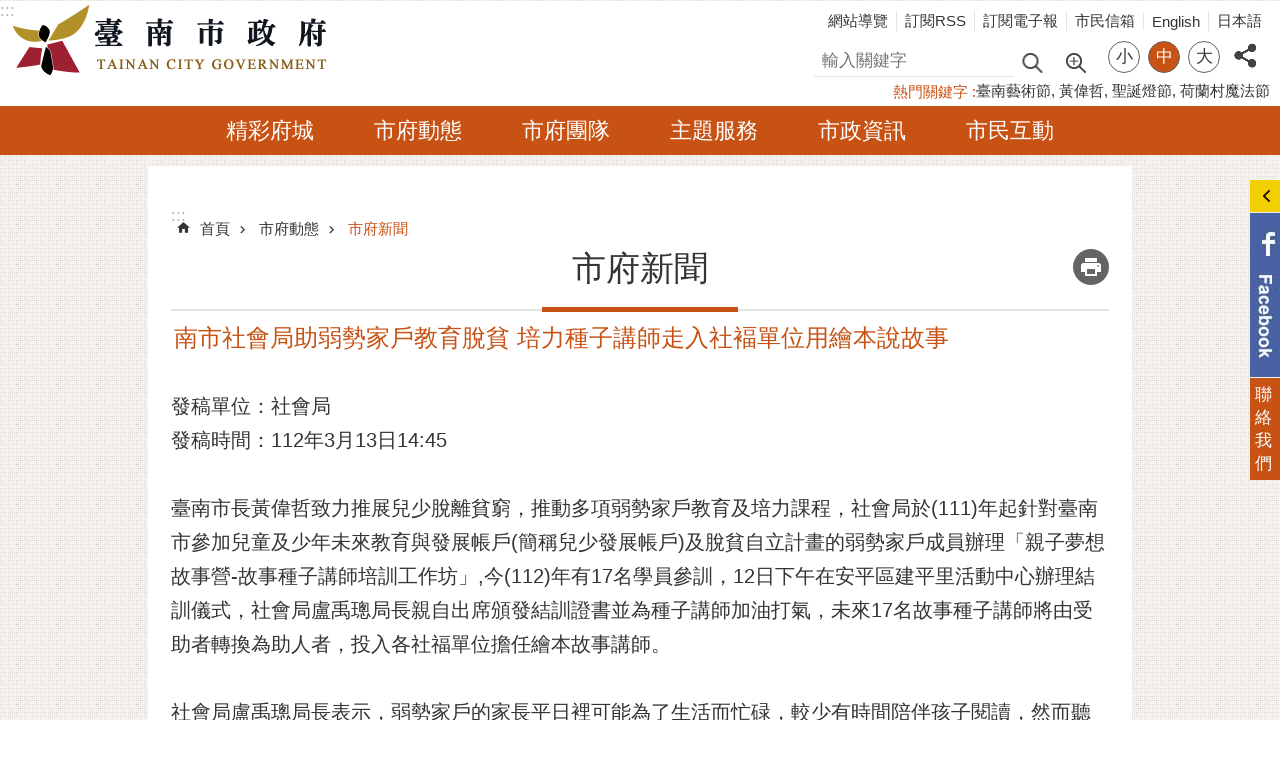

--- FILE ---
content_type: text/html; charset=utf-8
request_url: https://www.tainan.gov.tw/news_content.aspx?n=13370&s=8015374
body_size: 20066
content:

<!DOCTYPE html>

<html id="FormHtml" xmlns="http://www.w3.org/1999/xhtml" lang="zh-Hant">
<head id="Head1"><script src='https://www.tainan.gov.tw/Scripts/jquery.min.js'></script>
<script src='https://www.tainan.gov.tw/Scripts/jquery.lazy.min.js'></script>
<script src='https://www.tainan.gov.tw/Scripts/jquery.lazy.plugins.min.js'></script>
<script src='https://www.tainan.gov.tw/Scripts/jquery.cookie.min.js'></script>
<script src='https://www.tainan.gov.tw/Scripts/jUtil.min.js'></script>
<script src='https://www.tainan.gov.tw/Scripts/ShowMd5Code.min.js'></script>
<script  src='https://www.tainan.gov.tw/Scripts/Chart/highcharts.min.js'></script> 
<script  src='https://www.tainan.gov.tw/Scripts/Chart/map.src.min.js'></script> 
<script  src='https://www.tainan.gov.tw/Scripts/Chart/highcharts_theme.min.js'></script> 
<script  src='https://www.tainan.gov.tw/Scripts/Chart/tw-all.min.js'></script> 
<link rel='stylesheet' type='text/css'  href='https://www.tainan.gov.tw/Scripts/Chart/highcharts.css'> 
<script  src='https://www.tainan.gov.tw/Scripts/jquery.mousewheel.min.js'></script> 
<script  src='https://www.tainan.gov.tw/Scripts/jquery.touchwipe.min.js'></script> 
<script src='https://www.tainan.gov.tw/Scripts/linkCheck.js'></script>
<script>var CCMS_WWWURL='https://www.tainan.gov.tw';var CCMS_LanguageSN=1;var CCMS_SitesSN_Encryption='1';var APName='$%mylocation%$';</script><meta http-equiv="X-UA-Compatible" content="IE=edge" /><meta name="viewport" content="width=device-width, initial-scale=1" /><meta http-equiv="Content-Type" content="text/html; charset=utf-8" />
<meta name="DC.Title" content="臺南市政府全球資訊網" />
<meta name="DC.Subject" content="臺南市政府 台南市政府 徵才 開放政府 都更 台南文學季 市長 黃偉哲 臺南市 市長信箱 政府網站 民意信箱 市民服務 線上申辦 智慧城市" />
<meta name="DC.Creator" content="臺南市政府" />
<meta name="DC.Publisher" content="臺南市政府" />
<meta name="DC.Date" content="2019-01-08" />
<meta name="DC.Type" content="新聞" />
<meta name="DC.Identifier" content="395000000A" />
<meta name="DC.Description" content="提供臺南市市政新聞、活動公告、社會福利及生活資訊等各項便民服務資訊" />
<meta name="DC.Contributor" content="臺南市政府" />
<meta name="DC.Format" content="text" />
<meta name="DC.Relation" content="" />
<meta name="DC.Source" content="臺南市政府" />
<meta name="DC.Language" content="中文" />
<meta name="DC.Coverage.t.min" content="2019-01-08" />
<meta name="DC.Coverage.t.max" content="2019-01-08" />
<meta name="DC.Rights" content="臺南市政府" />
<meta name="Category.Theme" content="900" />
<meta name="Category.Cake" content="J00" />
<meta name="Category.Service" content="I00" />
<meta name="DC.Keywords" content="社會,弱勢,脫貧,社福,閱讀" />
<title>
	臺南市政府全球資訊網-南市社會局助弱勢家戶教育脫貧 培力種子講師走入社褔單位用繪本說故事
</title><link id="likCssGlobal" href="/css/global.css" rel="stylesheet" type="text/css" /><link id="likCssPage" href="/css/page.css" rel="stylesheet" type="text/css" /><link id="likPrint" href="/css/print.css" rel="stylesheet" type="text/css" media="print" /><link id="lnkCssSysDetail" href="/css/sys_detail.css" rel="stylesheet" type="text/css" />
<link href="https://w3fs.tainan.gov.tw/001/Upload/1/sites/pagebackimage/f0b24769-f085-4813-9e1d-275e524d14c2.png" rel="icon" type="image/x-icon">    <style>
        .for_accessibility a {
            position: absolute;
            top: 10px;
            left: 10px;
            z-index: 99;
            width: 1px;
            height: 1px;
            white-space: nowrap;
            overflow: hidden;
            color: #000;
        }
            .for_accessibility a:focus {
                width: auto;
                height: auto;
                padding: 6px;
                background-color: #fff;
            }
        .for_accessibility div {
            position: absolute;
            width: 2px;
            height: 2px;
            background-color: transparent;
            opacity: .1
        }
.base-module-area [data-index][data-type]>.in, .base-aside [data-index][data-type]>.in{margin-bottom:-15px;}
.list-text.slider .ct a{ background-color: #ffe15c;}
.list-text.slider {background-color: #ffe15c;font-size: 1.2em;line-height: 1.5;}
div#Group_61250_STfWHYqveU { margin-top: -41px;}
.base-footer {margin-top: 28px;}
.group .proud-bg {min-height: 504px;}


    </style>
<!-- Global site tag (gtag.js) - Google Analytics -->
<script async src="https://www.googletagmanager.com/gtag/js?id=UA-1442181-2"></script>
<script>
  window.dataLayer = window.dataLayer || [];
  function gtag(){dataLayer.push(arguments);}
  gtag('js', new Date());

  gtag('config', 'UA-1442181-2');
</script>
<script src='https://www.tainan.gov.tw/Scripts/jGMap.js'></script>
<script src='https://www.tainan.gov.tw/Scripts/fancybox/jquery.fancybox.min.js'></script>
<link rel='stylesheet' type='text/css'  href='https://www.tainan.gov.tw/Scripts/fancybox/jquery.fancybox.css'> 
<script src='https://www.tainan.gov.tw/Scripts/lightGallery/js/lightgallery-all.min.js?1'></script>
<link rel='stylesheet' type='text/css'  href='https://www.tainan.gov.tw/Scripts/lightGallery/css/lightgallery.min.css?1'> 
<script  src='./js/airdatepicker/datepicker.min.js'></script> 
<script  src='./js/airdatepicker/datepicker.zh-tw.js'></script> 
<script  src='./js/airdatepicker/datepicker.en.js'></script> 
<link rel='stylesheet' type='text/css'  href='./js/airdatepicker/datepicker.min.css'> 
<meta property="og:title" content="南市社會局助弱勢家戶教育脫貧 培力種子講師走入社褔單位用繪本說故事" >
<meta property="og:type" content="article" >
<meta property="og:url" content="https://www.tainan.gov.tw/news_content.aspx?n=13370&s=8015374&Create=1" >
<meta property="og:site_name" content="臺南市政府全球資訊網" >
<meta property="og:image" content="https://w3fs.tainan.gov.tw/001/Upload/1/relpic/9748/8015374/10239377-c70d-4780-be29-4b9483450d5a@710x470.jpg" >
</head>
<body id="Formbody" data-js="false"><div class="for_accessibility">
    <a href="#Accesskey_C" class="" title="跳到主要內容區塊">跳到主要內容區塊</a>    <div>
    </div>
    <script>
        var $a = $('.for_accessibility a');
        $a.on('click', function (evt) {
            var $href = $($(this).attr('href')),
                $target = $href.find('a').eq(0).get(0);
            setTimeout(function () { try { $target.focus(); } catch (e) { } }, 0);
        });
    </script>
</div>
<script> document.body.setAttribute("data-js", "true");</script>
    
    <form method="post" action="./news_content.aspx?n=13370&amp;s=8015374&amp;Create=1" id="form1">
<div class="aspNetHidden">
<input type="hidden" name="__VIEWSTATE" id="__VIEWSTATE" value="2MmoZ3SzTKZr6KcbF/GOSv66hZoSSTekoqSiORbK/W9VdMDLXO6+WOKu7dTXut7TdE9ugmdLFBkru3PJO5SpivzpphaWMGWh9eTCK5guzyZWSF8Y51LDvMD/+x5ttdj0x8p4hSXW3Ql3l2BxuahisM26swbnKXDywEDuUwgfHPqyHD5yJBLifNdUJP40Rz8FY7UAVovjYg6An0DdfRF8xCRL6GV4hEpXi9Jn4G2oBKClFzzBQE9H91Y5ujXhH8fRjtwpYaTQIr9YxbSQ5GY/7DYI0Qso/JQVZY/7XAyR72haCpN1/mrRdSW8KI0VSI0zGv8j3fMoGrkgvPsmmZaHIACThGiB3fv2v/rvxEM693MeZiqhNrk/JQLibH7EW069CjgPzpRDlASzs4/94YZ/uDRuWSTp/tQSavL2tD8cvPRQO/RNbzC5osb9nyWTgAhci9U4hO2bveebAk0sbIkd3yI0XSf7WKQLD6NpD5fds1rGnnMgQbMhu95coGGkvc01uk91QZ7qeQ3A8XmyO9bbB5AsL+sdzxi1zgDd3DI3KiKyIkz0KXq1CV/V7OTaZrv0bIw6xHIFKVbRT2KRJqpXYridY6sW/2T+VqO/9bwBaeC19/YX/UXSb6z6OQm2rJ089qpamGuVaJpgfFC4LZ5WS6C7hifz7KUCFLxmGJuisuTrwB1TMpDuqPnv0qCBqypnoyUhEskst6oGy2mE2FgyuZWc8vY6+fBwe3gA/zDZ60oakdGW3HTzdfEyMmozoPoQ7yX7P3GHjOuC/IfbXKheF7vzzSxOjhEibaLeNjgkrvuSuy6MTI9UTqLNwDPos5yPfCQhFmh4iX0/8yOEqxkLZOdqBmhG+2ZDECWB5vzjLtiWu2BpFo273LnRl4PpEISziSeA+ZFbOpeH4bYpaPRiseQeYTnOqBblizIB0gSLl4p2yz/rGgz9ITymCKcVrAZ4xgXFtn8qpXMRdN3698IpN9kL9fOhH9JD2NNjlUcCvZg+9SBiLifjSPpEoJDjW1GPrdc3bXJjhTUZkFWEXK0oXlVPdLKtf35k07ct3S4raZAskdcGKLP6pFxrlR/la/6wHcCpxB5BX/GIodrYmLRzU8VtoA+nJSZoMRStZGSbQMk5Xu7e2dX54PyVj8QedLAun/ZzoqpWK7rf9KErp1PQDZev5KC8j9VXx/FY1AWmgsOthp9/NcKZhvFH5GLc+aF5733f2uZ5BlAex3g7u54FFg2CO0Nmr/6Hs0Jp+uL+Ix2MCKPD53u96g01rOQeSBAT8Mv2RuFTrGyLVoZlWmMg4YAHl/bSMioMXOmteHyHjYU76GDfK5oUEXw8eZr4uUm7Dbx97x7GFdy6NdCC9GxaPlQPvWRqmEE7jGdhjlyP8ljRyOTyUGzoHkll2zumGa16S1TBc6VKK2omK59Co153OOrOQBYtB+sUttiL9gAoSeCD+4+jZWDIcj/[base64]/FF63Ff29LbScJb/ZrVZfSgSGip0fPHTauBgV/okPFzPiXcdBmtKFbEHDHEzKbXPcwcrX2DOPVUM2CxDBaYkQ4CVrwPc7sAemEUB4fbX8P9nxGV00Oqz9R0TNv1kGQmitys38z8JOS6plFrqJg/TBEZlHu2gcabZbldQAo5QPVh8G4texzAVShLygVBn0KOEDt/2BtWd/zykhtLKu13TS/[base64]" />
</div>

        <!--主選單 結束-->
        <!--標題-->

        <div class="title">
            

        </div>
        
        
        
        
        
        
     <div class="group sys-root" data-func="{&#39;datePicker&#39;:{&#39;autoClose&#39;:true,&#39;language&#39;:&#39;zh-tw&#39;,&#39;navTitles&#39;:{&#39;days&#39;:&#39;&lt;i>民國 rrr 年&lt;/i> &amp;nbsp; MM&#39;,&#39;months&#39;:&#39;民國 rrr 年&#39;,&#39;years&#39;:&#39;民國 rrr1 至 rrr2 年&#39;}}}" data-nojs="您的瀏覽器似乎不支援 JavaScript 語法，但沒關係，這並不會影響到內容的陳述。如需要選擇適合您的字級大小，可利用鍵盤 Ctrl + (+)放大 (-)縮小。如需要回到上一頁，可使用瀏覽器提供的 Alt + 左方向鍵(←)。如需要列印，可利用鍵盤 Ctrl + p 使用瀏覽器提供的列印功能。" data-type="3" data-child="3"><div class="in"><div class="ct"><div class="in"> <div class="group base-mobile" data-func="{&#39;toggleBtn&#39;:{&#39;btnRole&#39;:&#39;button&#39;}}" data-index="1" data-type="3"><div class="in"><div class="hd"><div class="in"><div   data-index="0"  >		<span  ><a    title="手機版選單" data-title="手機版選單"     >手機版選單</a></span></div></div></div><div class="ct"><div class="in"> <div class="area-form search" data-index="1" data-type="0" data-child="1"><div class="in"><div class="hd"><div class="in"><div   data-index="0"  >		<span  ><a    title="search" data-title="search"     >search</a></span></div></div></div><div class="ct"><div class="in"><div class="fieldset">
  <span class="search"><label style='color: transparent; position: absolute;' for='b3feaed5497d447eba0000829a66bc90' >搜尋</label><input data-search="b3feaed5497d447eba0000829a66bc90" id='b3feaed5497d447eba0000829a66bc90' type="search" placeholder="輸入關鍵字" title="輸入關鍵字"></span>
  <span class="submit"><a href="#" id='btn_b3feaed5497d447eba0000829a66bc90' role='button' class='CCMS_SearchBtn' data-search="b3feaed5497d447eba0000829a66bc90" title="搜尋">搜尋</a></span>
</div>
<div class="list">
  <ul data-index="1" data-child="6">
    <li data-index="1"><span><a href="#">市長</a></span></li>
    <li data-index="2"><span><a href="#">登革熱</a></span></li>
    <li data-index="3"><span><a href="#">臺南藝術節</a></span></li>
    <li data-index="4"><span><a href="#">黃偉哲</a></span></li>
    <li data-index="5"><span><a href="#">聖誕燈節</a></span></li>
    <li data-index="6"><span><a href="#">荷蘭村魔法節</a></span></li>
  </ul>
</div>
<script >
$(function () {
    $('[data-search="b3feaed5497d447eba0000829a66bc90"]').on("keydown", function (event) {
        if (event.which == 13) {
             doSearch($('#btn_b3feaed5497d447eba0000829a66bc90'));
            return false;
        }
    });
});
</script>
</div></div><div class="ft"><div class="in"><ul data-index="1" data-child="1">
  <li data-index="1" class="advanced"><span><a target="_blank" href="https://www.google.com.tw/advanced_search?hl=zh-Hant&as_sitesearch=https://www.tainan.gov.tw" title="進階搜尋[另開新視窗]">進階搜尋</a></span></li>
</ul>
</div></div></div></div> <div class="list-text share" data-index="2" data-type="0" data-child="1"><div class="in"><div class="hd"><div class="in"><div   data-index="0"  >		<span  ><a   href="#"  role="button" title="分享" data-title="分享"     >分享</a></span></div></div></div><div class="ct"><div class="in"><ul data-index="1" data-child="5"><li   data-index="1"  class="facebook"  >		<span  ><a   href="javascript: void(window.open('http://www.facebook.com/share.php?u='.concat(encodeURIComponent(location.href)) ));"   title="分享到 Facebook[另開新視窗]" data-title="分享到 Facebook[另開新視窗]"    target="_self"   >Facebook</a></span></li><li   data-index="2"  class="plurk"  >		<span  ><a   href="javascript: void(window.open('http://www.plurk.com/?qualifier=shares&status='.concat(encodeURIComponent(location.href)) ));"   title="分享到 Plurk[另開新視窗]" data-title="分享到 Plurk[另開新視窗]"    target="_self"   >Plurk</a></span></li><li   data-index="3"  class="twitter"  >		<span  ><a   href="javascript: void(window.open('http://twitter.com/home/?status='.concat(encodeURIComponent(document.title)) .concat(' ') .concat(encodeURIComponent(location.href))));"   title="分享到 twitter[另開新視窗]" data-title="分享到 twitter[另開新視窗]"    target="_self"   >Twitter</a></span></li><li   data-index="4"  class="line"  >		<span  ><a   href="javascript: void(window.open('http://line.naver.jp/R/msg/text/?'.concat(encodeURIComponent(location.href)) ));"   title="分享到 line[另開新視窗]" data-title="分享到 line[另開新視窗]"    target="_self"   >line</a></span></li><li   data-index="5"  class="email"  >		<span  ><a   href="javascript:  void(window.open('mailto:?subject=' + encodeURIComponent(document.title) + '&amp;body=' +  encodeURIComponent(document.URL)));"   title="分享到 email[另開新視窗]" data-title="分享到 email[另開新視窗]"    target="_self"   >Email</a></span></li></ul>
</div></div></div></div> <div class="group-list nav" data-func="{&#39;majorNavStraight&#39;:{}}" data-index="1" data-type="4" data-child="6"><div class="in"><div class="ct"><div class="in"><ul data-index="1" data-child="6"><li data-index="1"> <div class="group nav" data-index="1" data-type="3" data-child="1"><div class="in"><div class="hd"><div class="in"><div   data-index="0"  >		<span  ><a   href="cl.aspx?n=13290"      title="精彩府城" data-title="精彩府城"     >精彩府城</a></span></div></div></div><div class="ct"><div class="in"> <div class="list-text nav" data-index="1" data-type="0" data-child="1"><div class="in"><div class="ct"><div class="in"><ul data-index="1" data-child="6"><li   data-index="1"  >		<span  ><a   href="cp.aspx?n=13291"      title="歷史沿革" data-title="歷史沿革"     >歷史沿革</a></span></li><li   data-index="2"  >		<span  ><a   href="cp.aspx?n=13292"      title="地理環境" data-title="地理環境"     >地理環境</a></span></li><li   data-index="3"  >		<span  ><a   href="cp.aspx?n=13293"      title="行政區域" data-title="行政區域"     >行政區域</a></span></li><li   data-index="4"  >		<span  ><a   href="cp.aspx?n=5032"      title="締盟城市" data-title="締盟城市"     >締盟城市</a></span></li><li   data-index="5"  >		<span  ><a   href="News_GreetingCard.aspx?n=4985&sms=14509"      title="電子賀卡" data-title="電子賀卡"     >電子賀卡</a></span></li><li   data-index="6"  >		<span  ><a   href="News.aspx?n=4983&sms=13814"      title="電子春聯" data-title="電子春聯"     >電子春聯</a></span></li></ul>
</div></div></div></div></div></div></div></div></li><li data-index="2"> <div class="group nav" data-index="2" data-type="3" data-child="1"><div class="in"><div class="hd"><div class="in"><div   data-index="0"  >		<span  ><a   href="cl.aspx?n=13301"      title="市府動態" data-title="市府動態"     >市府動態</a></span></div></div></div><div class="ct"><div class="in"> <div class="list-text nav" data-index="1" data-type="0" data-child="1"><div class="in"><div class="ct"><div class="in"><ul data-index="1" data-child="9"><li   data-index="1"  >		<span  ><a   href="News.aspx?n=13370&sms=9748"      title="市府新聞" data-title="市府新聞"     >市府新聞</a></span></li><li   data-index="2"  >		<span  ><a   href="News.aspx?n=13371&sms=9749"      title="機關新聞" data-title="機關新聞"     >機關新聞</a></span></li><li   data-index="3"  >		<span  ><a   href="News2.aspx?n=13303&sms=17135"      title="澄清專區" data-title="澄清專區"     >澄清專區</a></span></li><li   data-index="4"  >		<span  ><a   href="News.aspx?n=13372&sms=9752"      title="熱門活動" data-title="熱門活動"     >熱門活動</a></span></li><li   data-index="5"  >		<span  ><a   href="cl.aspx?n=1961"      title="市政會議" data-title="市政會議"     >市政會議</a></span></li><li   data-index="6"  >		<span  ><a   href="News.aspx?n=13373&sms=9750"      title="市政公告" data-title="市政公告"     >市政公告</a></span></li><li   data-index="7"  >		<span  ><a   href="cl.aspx?n=4959"      title="採購公告" data-title="採購公告"     >採購公告</a></span></li><li   data-index="8"  >		<span  ><a   href="https://personnel.tainan.gov.tw/listRecruit.aspx?nsub=K0A410"      rel="noopener noreferrer" title="徵才公告[另開新視窗]" data-title="徵才公告"    target="_blank"   >徵才公告</a></span></li><li   data-index="9"  >		<span  ><a   href="Epaper_MainSite_list.aspx?n=14292&sms=13867"      title="電子報" data-title="電子報"     >電子報</a></span></li></ul>
</div></div></div></div></div></div></div></div></li><li data-index="3"> <div class="group nav" data-index="3" data-type="3" data-child="1"><div class="in"><div class="hd"><div class="in"><div   data-index="0"  >		<span  ><a   href="cl.aspx?n=13294"      title="市府團隊" data-title="市府團隊"     >市府團隊</a></span></div></div></div><div class="ct"><div class="in"> <div class="list-text nav" data-index="1" data-type="0" data-child="1"><div class="in"><div class="ct"><div class="in"><ul data-index="1" data-child="6"><li   data-index="1"  >		<span  ><a   href="cl.aspx?n=13616"      title="市長專區" data-title="市長專區"     >市長專區</a></span></li><li   data-index="2"  >		<span  ><a   href="cl.aspx?n=14284"      title="局處組織" data-title="局處組織"     >局處組織</a></span></li><li   data-index="3"  >		<span  ><a   href="News_Contacts.aspx?n=14213&sms=16578"      title="洽公服務窗口" data-title="洽公服務窗口"     >洽公服務窗口</a></span></li><li   data-index="4"  >		<span  ><a   href="cp.aspx?n=13615"      title="交通位置" data-title="交通位置"     >交通位置</a></span></li><li   data-index="5"  >		<span  ><a   href="News.aspx?n=13916&sms=14230"      title="樓層配置" data-title="樓層配置"     >樓層配置</a></span></li><li   data-index="6"  >		<span  ><a   href="News.aspx?n=4981&sms=13702"      title="市府識別" data-title="市府識別"     >市府識別</a></span></li></ul>
</div></div></div></div></div></div></div></div></li><li data-index="4"> <div class="group nav" data-index="4" data-type="3" data-child="1"><div class="in"><div class="hd"><div class="in"><div   data-index="0"  >		<span  ><a   href="cl.aspx?n=13304"      title="主題服務" data-title="主題服務"     >主題服務</a></span></div></div></div><div class="ct"><div class="in"> <div class="list-text nav" data-index="1" data-type="0" data-child="1"><div class="in"><div class="ct"><div class="in"><ul data-index="1" data-child="12"><li   data-index="1"  >		<span  ><a   href="News_Services.aspx?n=13305&sms=13793"      title="社會福利" data-title="社會福利"     >社會福利</a></span></li><li   data-index="2"  >		<span  ><a   href="News_Services.aspx?n=13306&sms=13794"      title="警政治安" data-title="警政治安"     >警政治安</a></span></li><li   data-index="3"  >		<span  ><a   href="News_Services.aspx?n=13307&sms=13795"      title="勞工就業" data-title="勞工就業"     >勞工就業</a></span></li><li   data-index="4"  >		<span  ><a   href="News_Services.aspx?n=13308&sms=13935"      title="災害防救" data-title="災害防救"     >災害防救</a></span></li><li   data-index="5"  >		<span  ><a   href="News_Services.aspx?n=13309&sms=13937"      title="環保衛生" data-title="環保衛生"     >環保衛生</a></span></li><li   data-index="6"  >		<span  ><a   href="News_Services.aspx?n=13310&sms=13938"      title="城市發展" data-title="城市發展"     >城市發展</a></span></li><li   data-index="7"  >		<span  ><a   href="News_Services.aspx?n=13311&sms=13939"      title="交通運輸" data-title="交通運輸"     >交通運輸</a></span></li><li   data-index="8"  >		<span  ><a   href="News_Services.aspx?n=13646&sms=13940"      title="文化觀光" data-title="文化觀光"     >文化觀光</a></span></li><li   data-index="9"  >		<span  ><a   href="News_Services.aspx?n=13312&sms=13941"      title="教育資訊" data-title="教育資訊"     >教育資訊</a></span></li><li   data-index="10"  >		<span  ><a   href="News_Services.aspx?n=13313&sms=13942"      title="民族事務" data-title="民族事務"     >民族事務</a></span></li><li   data-index="11"  >		<span  ><a   href="News_Services.aspx?n=13314&sms=13943"      title="農業資訊" data-title="農業資訊"     >農業資訊</a></span></li><li   data-index="12"  >		<span  ><a   href="News_Services.aspx?n=13315&sms=13944"      title="權利維護" data-title="權利維護"     >權利維護</a></span></li></ul>
</div></div></div></div></div></div></div></div></li><li data-index="5"> <div class="group nav" data-index="5" data-type="3" data-child="1"><div class="in"><div class="hd"><div class="in"><div   data-index="0"  >		<span  ><a   href="cl.aspx?n=13316"      title="市政資訊" data-title="市政資訊"     >市政資訊</a></span></div></div></div><div class="ct"><div class="in"> <div class="list-text nav" data-index="1" data-type="0" data-child="1"><div class="in"><div class="ct"><div class="in"><ul data-index="1" data-child="13"><li   data-index="1"  >		<span  ><a   href="cl.aspx?n=4989"      title="政府資訊公開" data-title="政府資訊公開"     >政府資訊公開</a></span></li><li   data-index="2"  >		<span  ><a   href="cl.aspx?n=13347"      title="區里、社區" data-title="區里、社區"     >區里、社區</a></span></li><li   data-index="3"  >		<span  ><a   href="cl.aspx?n=4944"      title="消費資訊及個人資料" data-title="消費資訊及個人資料"     >消費資訊及個人資料</a></span></li><li   data-index="4"  >		<span  ><a   href="cl.aspx?n=13344"      title="文宣品與出版品" data-title="文宣品與出版品"     >文宣品與出版品</a></span></li><li   data-index="5"  >		<span  ><a   href="https://dashboard.tainan.gov.tw/"      title="臺南城市儀表板" data-title="臺南城市儀表板"     >臺南城市儀表板</a></span></li><li   data-index="6"  >		<span  ><a   href="News.aspx?n=4977&sms=9774"      title="市政公報" data-title="市政公報"     >市政公報</a></span></li><li   data-index="7"  >		<span  ><a   href="http://data.tainan.gov.tw/"      rel="noopener noreferrer" title="資料開放平台[另開新視窗]" data-title="資料開放平台"    target="_blank"   >資料開放平台</a></span></li><li   data-index="8"  >		<span  ><a   href="http://ge.tainan.gov.tw/"      rel="noopener noreferrer" title="性別主流化專區[另開新視窗]" data-title="性別主流化專區"    target="_blank"   >性別主流化專區</a></span></li><li   data-index="9"  >		<span  ><a   href="News.aspx?n=2284&sms=13710"      title="議員建議事項處理情形" data-title="議員建議事項處理情形"     >議員建議事項處理情形</a></span></li><li   data-index="10"  >		<span  ><a   href="News.aspx?n=2278&sms=13705"      title="民間團體補助" data-title="民間團體補助"     >民間團體補助</a></span></li><li   data-index="11"  >		<span  ><a   href="News_App.aspx?n=4987&sms=13711"      title="市府開發APP" data-title="市府開發APP"     >市府開發APP</a></span></li><li   data-index="12"  >		<span  ><a   href="cp.aspx?n=37344"      title="透明治理專區" data-title="透明治理專區"     >透明治理專區</a></span></li><li   data-index="13"  >		<span  ><a   href="cl.aspx?n=41523"      title="歷史資料區" data-title="歷史資料區"     >歷史資料區</a></span></li></ul>
</div></div></div></div></div></div></div></div></li><li data-index="6"> <div class="group nav" data-index="6" data-type="3" data-child="1"><div class="in"><div class="hd"><div class="in"><div   data-index="0"  >		<span  ><a   href="cl.aspx?n=13348"      title="市民互動" data-title="市民互動"     >市民互動</a></span></div></div></div><div class="ct"><div class="in"> <div class="list-text nav" data-index="1" data-type="0" data-child="1"><div class="in"><div class="ct"><div class="in"><ul data-index="1" data-child="7"><li   data-index="1"  >		<span  ><a   href="https://1999.tainan.gov.tw/"      rel="noopener noreferrer" title="1999臺南市民服務平台[另開新視窗]" data-title="1999臺南市民服務平台"    target="_blank"   >1999臺南市民服務平台</a></span></li><li   data-index="2"  >		<span  ><a   href="https://cmsweb.tainan.gov.tw/"      rel="noopener noreferrer" title="市民信箱[另開新視窗]" data-title="市民信箱"    target="_blank"   >市民信箱</a></span></li><li   data-index="3"  >		<span  ><a   href="https://cmsweb.tainan.gov.tw/RWD/#/query"      rel="noopener noreferrer" title="陳情案件查詢[另開新視窗]" data-title="陳情案件查詢"    target="_blank"   >陳情案件查詢</a></span></li><li   data-index="4"  >		<span  ><a   href="https://onestop.tainan.gov.tw/"      title="一站式服務平台(線上申辦)" data-title="一站式服務平台(線上申辦)"     >一站式服務平台(線上申辦)</a></span></li><li   data-index="5"  >		<span  ><a   href="cl.aspx?n=13353"      title="社群服務" data-title="社群服務"     >社群服務</a></span></li><li   data-index="6"  >		<span  ><a   href="https://cmsweb.tainan.gov.tw/RWD/#/faq/1"      title="常見問答" data-title="常見問答"     >常見問答</a></span></li><li   data-index="7"  >		<span  ><a   href="https://opengov.tainan.gov.tw/"      title="開放政府平台" data-title="開放政府平台"     >開放政府平台</a></span></li></ul>
</div></div></div></div></div></div></div></div></li></ul></div></div></div></div> <div class="list-text hot-key-word" data-index="1" data-type="0" data-child="1"><div class="in"><div class="hd"><div class="in"><div   data-index="0"  >		<span  ><a    title="熱門關鍵字" data-title="熱門關鍵字"     >熱門關鍵字</a></span></div></div></div><div class="ct"><div class="in"><ul data-index="1" data-child="4"><li   data-index="1"  >		<span  ><a   href="Advanced_Search.aspx?q=臺南藝術節"   title="臺南藝術節" data-title="臺南藝術節"    target="_self"   >臺南藝術節</a></span></li><li   data-index="2"  >		<span  ><a   href="Advanced_Search.aspx?q=黃偉哲"   title="黃偉哲" data-title="黃偉哲"    target="_self"   >黃偉哲</a></span></li><li   data-index="3"  >		<span  ><a   href="Advanced_Search.aspx?q=聖誕燈節"   title="聖誕燈節" data-title="聖誕燈節"    target="_self"   >聖誕燈節</a></span></li><li   data-index="4"  >		<span  ><a   href="Advanced_Search.aspx?q=荷蘭村魔法節"   title="荷蘭村魔法節" data-title="荷蘭村魔法節"    target="_self"   >荷蘭村魔法節</a></span></li></ul>
</div></div></div></div> <div class="list-text link" data-index="2" data-type="0" data-child="1"><div class="in"><div class="hd"><div class="in"><div   data-index="0"  >		<span  ><a    title="上方連結" data-title="上方連結"     >上方連結</a></span></div></div></div><div class="ct"><div class="in"><ul data-index="1" data-child="6"><li   data-index="1"  >		<span  ><a   href="SiteMap.aspx"   title="網站導覽" data-title="網站導覽"    target="_self"   >網站導覽</a></span></li><li   data-index="2"  >		<span  ><a   href="rss.aspx"   title="訂閱RSS" data-title="訂閱RSS"    target="_self"   >訂閱RSS</a></span></li><li   data-index="3"  >		<span  ><a   href="Epaper_MainSite_List.aspx?n=14292&sms=13867"   title="訂閱電子報" data-title="訂閱電子報"    target="_self"   >訂閱電子報</a></span></li><li   data-index="4"  >		<span  ><a   href="https://cmsweb.tainan.gov.tw/"   rel="noopener noreferrer" title="市民信箱[另開新視窗]" data-title="市民信箱"    target="_blank"   >市民信箱</a></span></li><li   data-index="5"  >		<span  ><a   href="en/"   rel="noopener noreferrer" title="English[另開新視窗]" data-title="English"    target="_blank"   >English</a></span></li><li   data-index="6"  >		<span  ><a   href="jp/"   rel="noopener noreferrer" title="日本語[另開新視窗]" data-title="日本語"    target="_blank"   >日本語</a></span></li></ul>
</div></div></div></div> <div class="list-text link" data-index="3" data-type="0" data-child="1"><div class="in"><div class="hd"><div class="in"><div   data-index="0"  >		<span  ><a    title="下方連結" data-title="下方連結"     >下方連結</a></span></div></div></div><div class="ct"><div class="in"><ul data-index="1" data-child="3"><li   data-index="1"  >		<span  ><a   href="/cp.aspx?n=13613"   title="隱私權及安全政策" data-title="隱私權及安全政策"    target="_self"   >隱私權及安全政策</a></span></li><li   data-index="2"  >		<span  ><a   href="/cp.aspx?n=13612"   title="網站資料開放宣告" data-title="網站資料開放宣告"    target="_self"   >網站資料開放宣告</a></span></li><li   data-index="3"  >		<span  ><a   href="/cp.aspx?n=13615"   title="市府交通位置" data-title="市府交通位置"    target="_self"   >市府交通位置</a></span></li></ul>
</div></div></div></div></div></div></div></div> <div class="group base-extend" data-index="2" data-type="3"><div class="in"><div class="ct"><div class="in"> <div class="list-text share" data-index="1" data-type="0" data-child="1"><div class="in"><div class="hd"><div class="in"><div   data-index="0"  >		<span  ><a   href="#"  role="button" title="分享" data-title="分享"     >分享</a></span></div></div></div><div class="ct"><div class="in"><ul data-index="1" data-child="5"><li   data-index="1"  class="facebook"  >		<span  ><a   href="javascript: void(window.open('http://www.facebook.com/share.php?u='.concat(encodeURIComponent(location.href)) ));"   title="分享到 Facebook[另開新視窗]" data-title="分享到 Facebook[另開新視窗]"    target="_self"   >Facebook</a></span></li><li   data-index="2"  class="plurk"  >		<span  ><a   href="javascript: void(window.open('http://www.plurk.com/?qualifier=shares&status='.concat(encodeURIComponent(location.href)) ));"   title="分享到 Plurk[另開新視窗]" data-title="分享到 Plurk[另開新視窗]"    target="_self"   >Plurk</a></span></li><li   data-index="3"  class="twitter"  >		<span  ><a   href="javascript: void(window.open('http://twitter.com/home/?status='.concat(encodeURIComponent(document.title)) .concat(' ') .concat(encodeURIComponent(location.href))));"   title="分享到 twitter[另開新視窗]" data-title="分享到 twitter[另開新視窗]"    target="_self"   >Twitter</a></span></li><li   data-index="4"  class="line"  >		<span  ><a   href="javascript: void(window.open('http://line.naver.jp/R/msg/text/?'.concat(encodeURIComponent(location.href)) ));"   title="分享到 line[另開新視窗]" data-title="分享到 line[另開新視窗]"    target="_self"   >line</a></span></li><li   data-index="5"  class="email"  >		<span  ><a   href="javascript:  void(window.open('mailto:?subject=' + encodeURIComponent(document.title) + '&amp;body=' +  encodeURIComponent(document.URL)));"   title="分享到 email[另開新視窗]" data-title="分享到 email[另開新視窗]"    target="_self"   >Email</a></span></li></ul>
</div></div></div></div></div></div></div></div> <div class="group base-wrapper" data-index="3" data-type="3" data-child="3"><div class="in"><div class="ct"><div class="in"> <div class="group base-header" data-index="1" data-type="3" data-child="1"><div class="in"><div class="ct"><div class="in"> <div class="simple-text accesskey" data-type="0" data-child="1"><div class="in"><div class="ct"><div class="in"><span><a href="#Accesskey_U" id="Accesskey_U" accesskey="U" title="上方選單連結區，此區塊列有本網站的主要連結">:::</a></span></div></div></div></div> <div class="group default info" data-index="1" data-type="3" data-child="1"><div class="in"><div class="ct"><div class="in"> <div class="simple-text major-logo" data-index="1" data-type="0" data-child="1"><div class="in"><div class="ct"><div class="in"><h1><a href="Default.aspx" title="臺南市政府全球資訊網LOGO">臺南市政府全球資訊網</a></h1></div></div></div></div> <div class="group default msg-tool" data-index="1" data-type="3"><div class="in"><div class="ct"><div class="in"> <div class="list-text link" data-index="1" data-type="0" data-child="1"><div class="in"><div class="hd"><div class="in"><div   data-index="0"  >		<span  ><a    title="上方連結" data-title="上方連結"     >上方連結</a></span></div></div></div><div class="ct"><div class="in"><ul data-index="1" data-child="6"><li   data-index="1"  >		<span  ><a   href="SiteMap.aspx"   title="網站導覽" data-title="網站導覽"    target="_self"   >網站導覽</a></span></li><li   data-index="2"  >		<span  ><a   href="rss.aspx"   title="訂閱RSS" data-title="訂閱RSS"    target="_self"   >訂閱RSS</a></span></li><li   data-index="3"  >		<span  ><a   href="Epaper_MainSite_List.aspx?n=14292&sms=13867"   title="訂閱電子報" data-title="訂閱電子報"    target="_self"   >訂閱電子報</a></span></li><li   data-index="4"  >		<span  ><a   href="https://cmsweb.tainan.gov.tw/"   rel="noopener noreferrer" title="市民信箱[另開新視窗]" data-title="市民信箱"    target="_blank"   >市民信箱</a></span></li><li   data-index="5"  >		<span  ><a   href="en/"   rel="noopener noreferrer" title="English[另開新視窗]" data-title="English"    target="_blank"   >English</a></span></li><li   data-index="6"  >		<span  ><a   href="jp/"   rel="noopener noreferrer" title="日本語[另開新視窗]" data-title="日本語"    target="_blank"   >日本語</a></span></li></ul>
</div></div></div></div> <div class="area-form search" data-func="{&#39;showDataList&#39;:{}}" data-index="2" data-type="0" data-child="1"><div class="in"><div class="hd"><div class="in"><div   data-index="0"  >		<span  ><a    title="search" data-title="search"     >search</a></span></div></div></div><div class="ct"><div class="in"><div class="fieldset">
  <span class="search"><label style='color: transparent; position: absolute;' for='0ab2b117b3ef429e8fba2bfd17fbde0b' >搜尋</label><input data-search="0ab2b117b3ef429e8fba2bfd17fbde0b" id='0ab2b117b3ef429e8fba2bfd17fbde0b' type="search" placeholder="輸入關鍵字" title="輸入關鍵字"></span>
  <span class="submit"><a href="#" id='btn_0ab2b117b3ef429e8fba2bfd17fbde0b' role='button' class='CCMS_SearchBtn' data-search="0ab2b117b3ef429e8fba2bfd17fbde0b" title="搜尋">搜尋</a></span>
</div>
<div class="list">
  <ul data-index="1" data-child="6">
    <li data-index="1"><span><a href="#">市長</a></span></li>
    <li data-index="2"><span><a href="#">登革熱</a></span></li>
    <li data-index="3"><span><a href="#">臺南藝術節</a></span></li>
    <li data-index="4"><span><a href="#">黃偉哲</a></span></li>
    <li data-index="5"><span><a href="#">聖誕燈節</a></span></li>
    <li data-index="6"><span><a href="#">荷蘭村魔法節</a></span></li>
  </ul>
</div>
<script >
$(function () {
    $('[data-search="0ab2b117b3ef429e8fba2bfd17fbde0b"]').on("keydown", function (event) {
        if (event.which == 13) {
             doSearch($('#btn_0ab2b117b3ef429e8fba2bfd17fbde0b'));
            return false;
        }
    });
});
</script>
</div></div><div class="ft"><div class="in"><ul data-index="1" data-child="1">
  <li data-index="1" class="advanced"><span><a target="_blank" href="https://www.google.com.tw/advanced_search?hl=zh-Hant&as_sitesearch=https://www.tainan.gov.tw" title="進階搜尋[另開新視窗]">進階搜尋</a></span></li>
</ul>
</div></div></div></div> <div class="list-text font-size" data-func="{&#39;fontSize&#39;:{}}" data-index="3" data-type="0" data-child="1"><div class="in"><div class="hd"><div class="in"><div   data-index="0"  >		<span  ><a   href="#"  role="button" title="字級" data-title="字級"     >字級</a></span></div></div></div><div class="ct"><div class="in"><ul data-index="1" data-child="3"><li   data-index="1"  class="small"  >		<span  ><a   href="#"   title="小" data-title="小" role="button"    >小</a></span></li><li   data-index="2"  class="medium"  >		<span  ><a   href="#"   title="中" data-title="中" role="button"    >中</a></span></li><li   data-index="3"  class="large"  >		<span  ><a   href="#"   title="大" data-title="大" role="button"    >大</a></span></li></ul>
</div></div></div></div> <div class="list-text share" data-func="{&#39;toggleBtn&#39;:{&#39;clickToRemove&#39;:true}}" data-index="4" data-type="0" data-child="1"><div class="in"><div class="hd"><div class="in"><div   data-index="0"  >		<span  ><a   href="#"  role="button" title="分享" data-title="分享"     >分享</a></span></div></div></div><div class="ct"><div class="in"><ul data-index="1" data-child="5"><li   data-index="1"  class="facebook"  >		<span  ><a   href="javascript: void(window.open('http://www.facebook.com/share.php?u='.concat(encodeURIComponent(location.href)) ));"   title="分享到 Facebook[另開新視窗]" data-title="分享到 Facebook[另開新視窗]"    target="_self"   >Facebook</a></span></li><li   data-index="2"  class="plurk"  >		<span  ><a   href="javascript: void(window.open('http://www.plurk.com/?qualifier=shares&status='.concat(encodeURIComponent(location.href)) ));"   title="分享到 Plurk[另開新視窗]" data-title="分享到 Plurk[另開新視窗]"    target="_self"   >Plurk</a></span></li><li   data-index="3"  class="twitter"  >		<span  ><a   href="javascript: void(window.open('http://twitter.com/home/?status='.concat(encodeURIComponent(document.title)) .concat(' ') .concat(encodeURIComponent(location.href))));"   title="分享到 twitter[另開新視窗]" data-title="分享到 twitter[另開新視窗]"    target="_self"   >Twitter</a></span></li><li   data-index="4"  class="line"  >		<span  ><a   href="javascript: void(window.open('http://line.naver.jp/R/msg/text/?'.concat(encodeURIComponent(location.href)) ));"   title="分享到 line[另開新視窗]" data-title="分享到 line[另開新視窗]"    target="_self"   >line</a></span></li><li   data-index="5"  class="email"  >		<span  ><a   href="javascript:  void(window.open('mailto:?subject=' + encodeURIComponent(document.title) + '&amp;body=' +  encodeURIComponent(document.URL)));"   title="分享到 email[另開新視窗]" data-title="分享到 email[另開新視窗]"    target="_self"   >Email</a></span></li></ul>
</div></div></div></div> <div class="list-text hot-key-word" data-index="5" data-type="0" data-child="1"><div class="in"><div class="hd"><div class="in"><div   data-index="0"  >		<span  ><a    title="熱門關鍵字" data-title="熱門關鍵字"     >熱門關鍵字</a></span></div></div></div><div class="ct"><div class="in"><ul data-index="1" data-child="4"><li   data-index="1"  >		<span  ><a   href="Advanced_Search.aspx?q=臺南藝術節"   title="臺南藝術節" data-title="臺南藝術節"    target="_self"   >臺南藝術節</a></span></li><li   data-index="2"  >		<span  ><a   href="Advanced_Search.aspx?q=黃偉哲"   title="黃偉哲" data-title="黃偉哲"    target="_self"   >黃偉哲</a></span></li><li   data-index="3"  >		<span  ><a   href="Advanced_Search.aspx?q=聖誕燈節"   title="聖誕燈節" data-title="聖誕燈節"    target="_self"   >聖誕燈節</a></span></li><li   data-index="4"  >		<span  ><a   href="Advanced_Search.aspx?q=荷蘭村魔法節"   title="荷蘭村魔法節" data-title="荷蘭村魔法節"    target="_self"   >荷蘭村魔法節</a></span></li></ul>
</div></div></div></div></div></div></div></div></div></div></div></div> <div class="group-list nav" data-func="{&#39;hud&#39;:{},&#39;majorNavTainan&#39;:{}}" data-index="2" data-type="4" data-child="6"><div class="in"><div class="ct"><div class="in"><ul data-index="1" data-child="6"><li data-index="1"> <div class="group nav" data-index="1" data-type="3" data-child="1"><div class="in"><div class="hd"><div class="in"><div   data-index="0"  >		<span  ><a   href="cl.aspx?n=13290"      title="精彩府城" data-title="精彩府城"     >精彩府城</a></span></div></div></div><div class="ct"><div class="in"> <div class="group-list marquee-nav" data-func="{&#39;marqueeHorizontal&#39;:{&#39;auto&#39;:false,&#39;delay&#39;:5000,&#39;speed&#39;:300,&#39;IsMenu&#39;:true}}" data-index="1" data-type="4" data-child="1"><div class="in"><div class="ct"><div class="in"><ul data-index="1" data-child="1"><li data-index="1"> <div class="group mega-nav" data-index="1" data-type="3" data-child="6"><div class="in"><div class="ct"><div class="in"> <div class="list-text nav" data-index="1" data-type="0"><div class="in"><div class="hd"><div class="in"><div   data-index="0"  >		<span  ><a   href="cp.aspx?n=13291"      title="歷史沿革" data-title="歷史沿革"     >歷史沿革</a></span></div></div></div><div class="ct"><div class="in"></div></div></div></div> <div class="list-text nav" data-index="2" data-type="0"><div class="in"><div class="hd"><div class="in"><div   data-index="0"  >		<span  ><a   href="cp.aspx?n=13292"      title="地理環境" data-title="地理環境"     >地理環境</a></span></div></div></div><div class="ct"><div class="in"></div></div></div></div> <div class="list-text nav" data-index="3" data-type="0"><div class="in"><div class="hd"><div class="in"><div   data-index="0"  >		<span  ><a   href="cp.aspx?n=13293"      title="行政區域" data-title="行政區域"     >行政區域</a></span></div></div></div><div class="ct"><div class="in"></div></div></div></div> <div class="list-text nav" data-index="4" data-type="0"><div class="in"><div class="hd"><div class="in"><div   data-index="0"  >		<span  ><a   href="cp.aspx?n=5032"      title="締盟城市" data-title="締盟城市"     >締盟城市</a></span></div></div></div><div class="ct"><div class="in"></div></div></div></div> <div class="list-text nav" data-index="5" data-type="0"><div class="in"><div class="hd"><div class="in"><div   data-index="0"  >		<span  ><a   href="News_GreetingCard.aspx?n=4985&sms=14509"      title="電子賀卡" data-title="電子賀卡"     >電子賀卡</a></span></div></div></div><div class="ct"><div class="in"></div></div></div></div> <div class="list-text nav" data-index="6" data-type="0"><div class="in"><div class="hd"><div class="in"><div   data-index="0"  >		<span  ><a   href="News.aspx?n=4983&sms=13814"      title="電子春聯" data-title="電子春聯"     >電子春聯</a></span></div></div></div><div class="ct"><div class="in"></div></div></div></div></div></div></div></div></li></ul></div></div></div></div></div></div></div></div></li><li data-index="2"> <div class="group nav" data-index="2" data-type="3" data-child="1"><div class="in"><div class="hd"><div class="in"><div   data-index="0"  >		<span  ><a   href="cl.aspx?n=13301"      title="市府動態" data-title="市府動態"     >市府動態</a></span></div></div></div><div class="ct"><div class="in"> <div class="group-list marquee-nav" data-func="{&#39;marqueeHorizontal&#39;:{&#39;auto&#39;:false,&#39;delay&#39;:5000,&#39;speed&#39;:300,&#39;IsMenu&#39;:true}}" data-index="1" data-type="4" data-child="1"><div class="in"><div class="ct"><div class="in"><ul data-index="1" data-child="1"><li data-index="1"> <div class="group mega-nav" data-index="1" data-type="3" data-child="9"><div class="in"><div class="ct"><div class="in"> <div class="list-text nav" data-index="1" data-type="0"><div class="in"><div class="hd"><div class="in"><div   data-index="0"  >		<span  ><a   href="News.aspx?n=13370&sms=9748"      title="市府新聞" data-title="市府新聞"     >市府新聞</a></span></div></div></div><div class="ct"><div class="in"></div></div></div></div> <div class="list-text nav" data-index="2" data-type="0"><div class="in"><div class="hd"><div class="in"><div   data-index="0"  >		<span  ><a   href="News.aspx?n=13371&sms=9749"      title="機關新聞" data-title="機關新聞"     >機關新聞</a></span></div></div></div><div class="ct"><div class="in"></div></div></div></div> <div class="list-text nav" data-index="3" data-type="0"><div class="in"><div class="hd"><div class="in"><div   data-index="0"  >		<span  ><a   href="News2.aspx?n=13303&sms=17135"      title="澄清專區" data-title="澄清專區"     >澄清專區</a></span></div></div></div><div class="ct"><div class="in"></div></div></div></div> <div class="list-text nav" data-index="4" data-type="0" data-child="1"><div class="in"><div class="hd"><div class="in"><div   data-index="0"  >		<span  ><a   href="News.aspx?n=13372&sms=9752"      title="熱門活動" data-title="熱門活動"     >熱門活動</a></span></div></div></div><div class="ct"><div class="in"><ul data-index="1" data-child="2"><li   data-index="1"  >		<span  ><a   href="cp.aspx?n=14848"      title="臺南市政府活動行事曆" data-title="臺南市政府活動行事曆"     >臺南市政府活動行事曆</a></span></li><li   data-index="2"  >		<span  ><a   href="News.aspx?n=45223&sms=27095"      title="活動異動情形" data-title="活動異動情形"     >活動異動情形</a></span></li></ul>
</div></div></div></div> <div class="list-text nav" data-index="5" data-type="0" data-child="1"><div class="in"><div class="hd"><div class="in"><div   data-index="0"  >		<span  ><a   href="cl.aspx?n=1961"      title="市政會議" data-title="市政會議"     >市政會議</a></span></div></div></div><div class="ct"><div class="in"><ul data-index="1" data-child="3"><li   data-index="1"  >		<span  ><a   href="News.aspx?n=1962&sms=9825"      title="市長提示" data-title="市長提示"     >市長提示</a></span></li><li   data-index="2"  >		<span  ><a   href="News.aspx?n=1963&sms=17142"      title="市政會議" data-title="市政會議"     >市政會議</a></span></li><li   data-index="3"  >		<span  ><a   href="News.aspx?n=24797&sms=20866"      title="市政會議專案報告簡報" data-title="市政會議專案報告簡報"     >市政會議專案報告簡報</a></span></li></ul>
</div></div></div></div> <div class="list-text nav" data-index="6" data-type="0"><div class="in"><div class="hd"><div class="in"><div   data-index="0"  >		<span  ><a   href="News.aspx?n=13373&sms=9750"      title="市政公告" data-title="市政公告"     >市政公告</a></span></div></div></div><div class="ct"><div class="in"></div></div></div></div> <div class="list-text nav" data-index="7" data-type="0" data-child="1"><div class="in"><div class="hd"><div class="in"><div   data-index="0"  >		<span  ><a   href="cl.aspx?n=4959"      title="採購公告" data-title="採購公告"     >採購公告</a></span></div></div></div><div class="ct"><div class="in"><ul data-index="1" data-child="5"><li   data-index="1"  >		<span  ><a   href="News.aspx?n=4960&sms=9866"      title="工程採購招標" data-title="工程採購招標"     >工程採購招標</a></span></li><li   data-index="2"  >		<span  ><a   href="News.aspx?n=4961&sms=9866"      title="財物採購招標" data-title="財物採購招標"     >財物採購招標</a></span></li><li   data-index="3"  >		<span  ><a   href="News.aspx?n=4962&sms=9866"      title="勞務採購招標" data-title="勞務採購招標"     >勞務採購招標</a></span></li><li   data-index="4"  >		<span  ><a   href="News.aspx?n=4963&sms=9866"      title="十五萬元以下報價" data-title="十五萬元以下報價"     >十五萬元以下報價</a></span></li><li   data-index="5"  >		<span  ><a   href="News.aspx?n=4964&sms=9866"      title="工程決標公告" data-title="工程決標公告"     >工程決標公告</a></span></li></ul>
</div></div><div class="ft"><div class="in"><a class="more" title="採購公告" href='cl.aspx?n=4959'>更多</a></div></div></div></div> <div class="list-text nav" data-index="8" data-type="0"><div class="in"><div class="hd"><div class="in"><div   data-index="0"  >		<span  ><a   href="https://personnel.tainan.gov.tw/listRecruit.aspx?nsub=K0A410"      rel="noopener noreferrer" title="徵才公告[另開新視窗]" data-title="徵才公告"    target="_blank"   >徵才公告</a></span></div></div></div><div class="ct"><div class="in"></div></div></div></div> <div class="list-text nav" data-index="9" data-type="0"><div class="in"><div class="hd"><div class="in"><div   data-index="0"  >		<span  ><a   href="Epaper_MainSite_list.aspx?n=14292&sms=13867"      title="電子報" data-title="電子報"     >電子報</a></span></div></div></div><div class="ct"><div class="in"></div></div></div></div></div></div></div></div></li></ul></div></div></div></div></div></div></div></div></li><li data-index="3"> <div class="group nav" data-index="3" data-type="3" data-child="1"><div class="in"><div class="hd"><div class="in"><div   data-index="0"  >		<span  ><a   href="cl.aspx?n=13294"      title="市府團隊" data-title="市府團隊"     >市府團隊</a></span></div></div></div><div class="ct"><div class="in"> <div class="group-list marquee-nav" data-func="{&#39;marqueeHorizontal&#39;:{&#39;auto&#39;:false,&#39;delay&#39;:5000,&#39;speed&#39;:300,&#39;IsMenu&#39;:true}}" data-index="1" data-type="4" data-child="1"><div class="in"><div class="ct"><div class="in"><ul data-index="1" data-child="1"><li data-index="1"> <div class="group mega-nav" data-index="1" data-type="3" data-child="6"><div class="in"><div class="ct"><div class="in"> <div class="list-text nav" data-index="1" data-type="0" data-child="1"><div class="in"><div class="hd"><div class="in"><div   data-index="0"  >		<span  ><a   href="cl.aspx?n=13616"      title="市長專區" data-title="市長專區"     >市長專區</a></span></div></div></div><div class="ct"><div class="in"><ul data-index="1" data-child="5"><li   data-index="1"  >		<span  ><a   href="cp.aspx?n=5034"      title="市長簡介" data-title="市長簡介"     >市長簡介</a></span></li><li   data-index="2"  >		<span  ><a   href="News_TimeFlow.aspx?n=5035&sms=14512"      title="市府公開行程" data-title="市府公開行程"     >市府公開行程</a></span></li><li   data-index="3"  >		<span  ><a   href="https://w3fs.tainan.gov.tw/001/Upload/1/ebook/ebook_306238/index.html"      rel="noopener noreferrer" title="啟航計畫[另開新視窗]" data-title="啟航計畫"    target="_blank"   >啟航計畫</a></span></li><li   data-index="4"  >		<span  ><a   href="News.aspx?n=5036&sms=14514"      title="重要談話" data-title="重要談話"     >重要談話</a></span></li><li   data-index="5"  >		<span  ><a   href="News.aspx?n=5040&sms=9988"      title="市長施政總報告" data-title="市長施政總報告"     >市長施政總報告</a></span></li></ul>
</div></div><div class="ft"><div class="in"><a class="more" title="市長專區" href='cl.aspx?n=13616'>更多</a></div></div></div></div> <div class="list-text nav" data-index="2" data-type="0" data-child="1"><div class="in"><div class="hd"><div class="in"><div   data-index="0"  >		<span  ><a   href="cl.aspx?n=14284"      title="局處組織" data-title="局處組織"     >局處組織</a></span></div></div></div><div class="ct"><div class="in"><ul data-index="1" data-child="2"><li   data-index="1"  >		<span  ><a   href="cp.aspx?n=13297"      title="組織圖" data-title="組織圖"     >組織圖</a></span></li><li   data-index="2"  >		<span  ><a   href="News_Leader.aspx?n=14212&sms=16577"      title="首長介紹" data-title="首長介紹"     >首長介紹</a></span></li></ul>
</div></div></div></div> <div class="list-text nav" data-index="3" data-type="0"><div class="in"><div class="hd"><div class="in"><div   data-index="0"  >		<span  ><a   href="News_Contacts.aspx?n=14213&sms=16578"      title="洽公服務窗口" data-title="洽公服務窗口"     >洽公服務窗口</a></span></div></div></div><div class="ct"><div class="in"></div></div></div></div> <div class="list-text nav" data-index="4" data-type="0"><div class="in"><div class="hd"><div class="in"><div   data-index="0"  >		<span  ><a   href="cp.aspx?n=13615"      title="交通位置" data-title="交通位置"     >交通位置</a></span></div></div></div><div class="ct"><div class="in"></div></div></div></div> <div class="list-text nav" data-index="5" data-type="0"><div class="in"><div class="hd"><div class="in"><div   data-index="0"  >		<span  ><a   href="News.aspx?n=13916&sms=14230"      title="樓層配置" data-title="樓層配置"     >樓層配置</a></span></div></div></div><div class="ct"><div class="in"></div></div></div></div> <div class="list-text nav" data-index="6" data-type="0"><div class="in"><div class="hd"><div class="in"><div   data-index="0"  >		<span  ><a   href="News.aspx?n=4981&sms=13702"      title="市府識別" data-title="市府識別"     >市府識別</a></span></div></div></div><div class="ct"><div class="in"></div></div></div></div></div></div></div></div></li></ul></div></div></div></div></div></div></div></div></li><li data-index="4"> <div class="group nav" data-index="4" data-type="3" data-child="1"><div class="in"><div class="hd"><div class="in"><div   data-index="0"  >		<span  ><a   href="cl.aspx?n=13304"      title="主題服務" data-title="主題服務"     >主題服務</a></span></div></div></div><div class="ct"><div class="in"> <div class="group-list marquee-nav" data-func="{&#39;marqueeHorizontal&#39;:{&#39;auto&#39;:false,&#39;delay&#39;:5000,&#39;speed&#39;:300,&#39;IsMenu&#39;:true}}" data-index="1" data-type="4" data-child="1"><div class="in"><div class="ct"><div class="in"><ul data-index="1" data-child="1"><li data-index="1"> <div class="group mega-nav" data-index="1" data-type="3" data-child="12"><div class="in"><div class="ct"><div class="in"> <div class="list-text nav" data-index="1" data-type="0"><div class="in"><div class="hd"><div class="in"><div   data-index="0"  >		<span  ><a   href="News_Services.aspx?n=13305&sms=13793"      title="社會福利" data-title="社會福利"     >社會福利</a></span></div></div></div><div class="ct"><div class="in"></div></div></div></div> <div class="list-text nav" data-index="2" data-type="0"><div class="in"><div class="hd"><div class="in"><div   data-index="0"  >		<span  ><a   href="News_Services.aspx?n=13306&sms=13794"      title="警政治安" data-title="警政治安"     >警政治安</a></span></div></div></div><div class="ct"><div class="in"></div></div></div></div> <div class="list-text nav" data-index="3" data-type="0"><div class="in"><div class="hd"><div class="in"><div   data-index="0"  >		<span  ><a   href="News_Services.aspx?n=13307&sms=13795"      title="勞工就業" data-title="勞工就業"     >勞工就業</a></span></div></div></div><div class="ct"><div class="in"></div></div></div></div> <div class="list-text nav" data-index="4" data-type="0"><div class="in"><div class="hd"><div class="in"><div   data-index="0"  >		<span  ><a   href="News_Services.aspx?n=13308&sms=13935"      title="災害防救" data-title="災害防救"     >災害防救</a></span></div></div></div><div class="ct"><div class="in"></div></div></div></div> <div class="list-text nav" data-index="5" data-type="0"><div class="in"><div class="hd"><div class="in"><div   data-index="0"  >		<span  ><a   href="News_Services.aspx?n=13309&sms=13937"      title="環保衛生" data-title="環保衛生"     >環保衛生</a></span></div></div></div><div class="ct"><div class="in"></div></div></div></div> <div class="list-text nav" data-index="6" data-type="0"><div class="in"><div class="hd"><div class="in"><div   data-index="0"  >		<span  ><a   href="News_Services.aspx?n=13310&sms=13938"      title="城市發展" data-title="城市發展"     >城市發展</a></span></div></div></div><div class="ct"><div class="in"></div></div></div></div> <div class="list-text nav" data-index="7" data-type="0"><div class="in"><div class="hd"><div class="in"><div   data-index="0"  >		<span  ><a   href="News_Services.aspx?n=13311&sms=13939"      title="交通運輸" data-title="交通運輸"     >交通運輸</a></span></div></div></div><div class="ct"><div class="in"></div></div></div></div> <div class="list-text nav" data-index="8" data-type="0"><div class="in"><div class="hd"><div class="in"><div   data-index="0"  >		<span  ><a   href="News_Services.aspx?n=13646&sms=13940"      title="文化觀光" data-title="文化觀光"     >文化觀光</a></span></div></div></div><div class="ct"><div class="in"></div></div></div></div> <div class="list-text nav" data-index="9" data-type="0"><div class="in"><div class="hd"><div class="in"><div   data-index="0"  >		<span  ><a   href="News_Services.aspx?n=13312&sms=13941"      title="教育資訊" data-title="教育資訊"     >教育資訊</a></span></div></div></div><div class="ct"><div class="in"></div></div></div></div> <div class="list-text nav" data-index="10" data-type="0"><div class="in"><div class="hd"><div class="in"><div   data-index="0"  >		<span  ><a   href="News_Services.aspx?n=13313&sms=13942"      title="民族事務" data-title="民族事務"     >民族事務</a></span></div></div></div><div class="ct"><div class="in"></div></div></div></div> <div class="list-text nav" data-index="11" data-type="0"><div class="in"><div class="hd"><div class="in"><div   data-index="0"  >		<span  ><a   href="News_Services.aspx?n=13314&sms=13943"      title="農業資訊" data-title="農業資訊"     >農業資訊</a></span></div></div></div><div class="ct"><div class="in"></div></div></div></div> <div class="list-text nav" data-index="12" data-type="0"><div class="in"><div class="hd"><div class="in"><div   data-index="0"  >		<span  ><a   href="News_Services.aspx?n=13315&sms=13944"      title="權利維護" data-title="權利維護"     >權利維護</a></span></div></div></div><div class="ct"><div class="in"></div></div></div></div></div></div></div></div></li></ul></div></div></div></div></div></div></div></div></li><li data-index="5"> <div class="group nav" data-index="5" data-type="3" data-child="1"><div class="in"><div class="hd"><div class="in"><div   data-index="0"  >		<span  ><a   href="cl.aspx?n=13316"      title="市政資訊" data-title="市政資訊"     >市政資訊</a></span></div></div></div><div class="ct"><div class="in"> <div class="group-list marquee-nav" data-func="{&#39;marqueeHorizontal&#39;:{&#39;auto&#39;:false,&#39;delay&#39;:5000,&#39;speed&#39;:300,&#39;IsMenu&#39;:true}}" data-index="1" data-type="4" data-child="2"><div class="in"><div class="ct"><div class="in"><ul data-index="1" data-child="2"><li data-index="1"> <div class="group mega-nav" data-index="1" data-type="3" data-child="12"><div class="in"><div class="ct"><div class="in"> <div class="list-text nav" data-index="1" data-type="0" data-child="1"><div class="in"><div class="hd"><div class="in"><div   data-index="0"  >		<span  ><a   href="cl.aspx?n=4989"      title="政府資訊公開" data-title="政府資訊公開"     >政府資訊公開</a></span></div></div></div><div class="ct"><div class="in"><ul data-index="1" data-child="5"><li   data-index="1"  >		<span  ><a   href="https://law01.tainan.gov.tw/glrsnewsout/"      rel="noopener noreferrer" title="法規查詢[另開新視窗]" data-title="法規查詢"    target="_blank"   >法規查詢</a></span></li><li   data-index="2"  >		<span  ><a   href="cl.aspx?n=13319"      title="施政計畫" data-title="施政計畫"     >施政計畫</a></span></li><li   data-index="3"  >		<span  ><a   href="cp.aspx?n=15554"      title="前瞻基礎建設" data-title="前瞻基礎建設"     >前瞻基礎建設</a></span></li><li   data-index="4"  >		<span  ><a   href="cl.aspx?n=13321"      title="市政統計" data-title="市政統計"     >市政統計</a></span></li><li   data-index="5"  >		<span  ><a   href="News.aspx?n=26075&sms=21432"      title="公共設施維護管理資訊" data-title="公共設施維護管理資訊"     >公共設施維護管理資訊</a></span></li></ul>
</div></div><div class="ft"><div class="in"><a class="more" title="政府資訊公開" href='cl.aspx?n=4989'>更多</a></div></div></div></div> <div class="list-text nav" data-index="2" data-type="0" data-child="1"><div class="in"><div class="hd"><div class="in"><div   data-index="0"  >		<span  ><a   href="cl.aspx?n=13347"      title="區里、社區" data-title="區里、社區"     >區里、社區</a></span></div></div></div><div class="ct"><div class="in"><ul data-index="1" data-child="4"><li   data-index="1"  >		<span  ><a   href="cl.aspx?n=2771"      title="里長服務資訊" data-title="里長服務資訊"     >里長服務資訊</a></span></li><li   data-index="2"  >		<span  ><a   href="https://sab.tainan.gov.tw/News.aspx?n=21464&sms=19674"      title="社區服務資訊" data-title="社區服務資訊"     >社區服務資訊</a></span></li><li   data-index="3"  >		<span  ><a   href="https://tnda.tainan.gov.tw/acthouse/"      rel="noopener noreferrer" title="里社區活動中心[另開新視窗]" data-title="里社區活動中心"    target="_blank"   >里社區活動中心</a></span></li><li   data-index="4"  >		<span  ><a   href="https://community-culture.tainan.gov.tw/"      rel="noopener noreferrer" title="社區總體營造[另開新視窗]" data-title="社區總體營造"    target="_blank"   >社區總體營造</a></span></li></ul>
</div></div></div></div> <div class="list-text nav" data-index="3" data-type="0" data-child="1"><div class="in"><div class="hd"><div class="in"><div   data-index="0"  >		<span  ><a   href="cl.aspx?n=4944"      title="消費資訊及個人資料" data-title="消費資訊及個人資料"     >消費資訊及個人資料</a></span></div></div></div><div class="ct"><div class="in"><ul data-index="1" data-child="3"><li   data-index="1"  >		<span  ><a   href="https://web.tainan.gov.tw/legal/News.aspx?n=13647&sms=13945"      title="消費訊息" data-title="消費訊息"     >消費訊息</a></span></li><li   data-index="2"  >		<span  ><a   href="https://web.tainan.gov.tw/legal/News.aspx?n=18233&sms=18516"      title="企業經營者未出席本市消費爭議調解會議公告專區" data-title="企業經營者未出席本市消費爭議調解會議公告專區"     >企業經營者未出席本市消費爭議調解會議公告專區</a></span></li><li   data-index="3"  >		<span  ><a   href="News.aspx?n=13649&sms=13973"      title="個人資料保護區" data-title="個人資料保護區"     >個人資料保護區</a></span></li></ul>
</div></div></div></div> <div class="list-text nav" data-index="4" data-type="0" data-child="1"><div class="in"><div class="hd"><div class="in"><div   data-index="0"  >		<span  ><a   href="cl.aspx?n=13344"      title="文宣品與出版品" data-title="文宣品與出版品"     >文宣品與出版品</a></span></div></div></div><div class="ct"><div class="in"><ul data-index="1" data-child="4"><li   data-index="1"  >		<span  ><a   href="cl.aspx?n=13345"      title="影片" data-title="影片"     >影片</a></span></li><li   data-index="2"  >		<span  ><a   href="News_eBook.aspx?n=14090&sms=14343"      title="臺南市刊" data-title="臺南市刊"     >臺南市刊</a></span></li><li   data-index="3"  >		<span  ><a   href="cp.aspx?n=34371"      title="全民國防手冊" data-title="全民國防手冊"     >全民國防手冊</a></span></li><li   data-index="4"  >		<span  ><a   href="https://tnda.tainan.gov.tw/civilbook/"      rel="noopener noreferrer" title="市民手冊[另開新視窗]" data-title="市民手冊"    target="_blank"   >市民手冊</a></span></li></ul>
</div></div></div></div> <div class="list-text nav" data-index="5" data-type="0"><div class="in"><div class="hd"><div class="in"><div   data-index="0"  >		<span  ><a   href="https://dashboard.tainan.gov.tw/"      title="臺南城市儀表板" data-title="臺南城市儀表板"     >臺南城市儀表板</a></span></div></div></div><div class="ct"><div class="in"></div></div></div></div> <div class="list-text nav" data-index="6" data-type="0"><div class="in"><div class="hd"><div class="in"><div   data-index="0"  >		<span  ><a   href="News.aspx?n=4977&sms=9774"      title="市政公報" data-title="市政公報"     >市政公報</a></span></div></div></div><div class="ct"><div class="in"></div></div></div></div> <div class="list-text nav" data-index="7" data-type="0"><div class="in"><div class="hd"><div class="in"><div   data-index="0"  >		<span  ><a   href="http://data.tainan.gov.tw/"      rel="noopener noreferrer" title="資料開放平台[另開新視窗]" data-title="資料開放平台"    target="_blank"   >資料開放平台</a></span></div></div></div><div class="ct"><div class="in"></div></div></div></div> <div class="list-text nav" data-index="8" data-type="0"><div class="in"><div class="hd"><div class="in"><div   data-index="0"  >		<span  ><a   href="http://ge.tainan.gov.tw/"      rel="noopener noreferrer" title="性別主流化專區[另開新視窗]" data-title="性別主流化專區"    target="_blank"   >性別主流化專區</a></span></div></div></div><div class="ct"><div class="in"></div></div></div></div> <div class="list-text nav" data-index="9" data-type="0"><div class="in"><div class="hd"><div class="in"><div   data-index="0"  >		<span  ><a   href="News.aspx?n=2284&sms=13710"      title="議員建議事項處理情形" data-title="議員建議事項處理情形"     >議員建議事項處理情形</a></span></div></div></div><div class="ct"><div class="in"></div></div></div></div> <div class="list-text nav" data-index="10" data-type="0"><div class="in"><div class="hd"><div class="in"><div   data-index="0"  >		<span  ><a   href="News.aspx?n=2278&sms=13705"      title="民間團體補助" data-title="民間團體補助"     >民間團體補助</a></span></div></div></div><div class="ct"><div class="in"></div></div></div></div> <div class="list-text nav" data-index="11" data-type="0"><div class="in"><div class="hd"><div class="in"><div   data-index="0"  >		<span  ><a   href="News_App.aspx?n=4987&sms=13711"      title="市府開發APP" data-title="市府開發APP"     >市府開發APP</a></span></div></div></div><div class="ct"><div class="in"></div></div></div></div> <div class="list-text nav" data-index="12" data-type="0"><div class="in"><div class="hd"><div class="in"><div   data-index="0"  >		<span  ><a   href="cp.aspx?n=37344"      title="透明治理專區" data-title="透明治理專區"     >透明治理專區</a></span></div></div></div><div class="ct"><div class="in"></div></div></div></div></div></div></div></div></li><li data-index="2"> <div class="group mega-nav" data-index="2" data-type="3" data-child="1"><div class="in"><div class="ct"><div class="in"> <div class="list-text nav" data-index="1" data-type="0"><div class="in"><div class="hd"><div class="in"><div   data-index="0"  >		<span  ><a   href="cl.aspx?n=41523"      title="歷史資料區" data-title="歷史資料區"     >歷史資料區</a></span></div></div></div><div class="ct"><div class="in"></div></div></div></div></div></div></div></div></li></ul></div></div></div></div></div></div></div></div></li><li data-index="6"> <div class="group nav" data-index="6" data-type="3" data-child="1"><div class="in"><div class="hd"><div class="in"><div   data-index="0"  >		<span  ><a   href="cl.aspx?n=13348"      title="市民互動" data-title="市民互動"     >市民互動</a></span></div></div></div><div class="ct"><div class="in"> <div class="group-list marquee-nav" data-func="{&#39;marqueeHorizontal&#39;:{&#39;auto&#39;:false,&#39;delay&#39;:5000,&#39;speed&#39;:300,&#39;IsMenu&#39;:true}}" data-index="1" data-type="4" data-child="1"><div class="in"><div class="ct"><div class="in"><ul data-index="1" data-child="1"><li data-index="1"> <div class="group mega-nav" data-index="1" data-type="3" data-child="7"><div class="in"><div class="ct"><div class="in"> <div class="list-text nav" data-index="1" data-type="0"><div class="in"><div class="hd"><div class="in"><div   data-index="0"  >		<span  ><a   href="https://1999.tainan.gov.tw/"      rel="noopener noreferrer" title="1999臺南市民服務平台[另開新視窗]" data-title="1999臺南市民服務平台"    target="_blank"   >1999臺南市民服務平台</a></span></div></div></div><div class="ct"><div class="in"></div></div></div></div> <div class="list-text nav" data-index="2" data-type="0"><div class="in"><div class="hd"><div class="in"><div   data-index="0"  >		<span  ><a   href="https://cmsweb.tainan.gov.tw/"      rel="noopener noreferrer" title="市民信箱[另開新視窗]" data-title="市民信箱"    target="_blank"   >市民信箱</a></span></div></div></div><div class="ct"><div class="in"></div></div></div></div> <div class="list-text nav" data-index="3" data-type="0"><div class="in"><div class="hd"><div class="in"><div   data-index="0"  >		<span  ><a   href="https://cmsweb.tainan.gov.tw/RWD/#/query"      rel="noopener noreferrer" title="陳情案件查詢[另開新視窗]" data-title="陳情案件查詢"    target="_blank"   >陳情案件查詢</a></span></div></div></div><div class="ct"><div class="in"></div></div></div></div> <div class="list-text nav" data-index="4" data-type="0"><div class="in"><div class="hd"><div class="in"><div   data-index="0"  >		<span  ><a   href="https://onestop.tainan.gov.tw/"      title="一站式服務平台(線上申辦)" data-title="一站式服務平台(線上申辦)"     >一站式服務平台(線上申辦)</a></span></div></div></div><div class="ct"><div class="in"></div></div></div></div> <div class="list-text nav" data-index="5" data-type="0" data-child="1"><div class="in"><div class="hd"><div class="in"><div   data-index="0"  >		<span  ><a   href="cl.aspx?n=13353"      title="社群服務" data-title="社群服務"     >社群服務</a></span></div></div></div><div class="ct"><div class="in"><ul data-index="1" data-child="3"><li   data-index="1"  >		<span  ><a   href="https://line.me/R/ti/p/%40tncg"      rel="noopener noreferrer" title="市府LINE[另開新視窗]" data-title="市府LINE"    target="_blank"   >市府LINE</a></span></li><li   data-index="2"  >		<span  ><a   href="https://www.facebook.com/tainantoday/"      rel="noopener noreferrer" title="臉書-臺南 TODAY[另開新視窗]" data-title="臉書-臺南 TODAY"    target="_blank"   >臉書-臺南 TODAY</a></span></li><li   data-index="3"  >		<span  ><a   href="https://www.facebook.com/at.tainan"      rel="noopener noreferrer" title="臉書-我在台南[另開新視窗]" data-title="臉書-我在台南"    target="_blank"   >臉書-我在台南</a></span></li></ul>
</div></div></div></div> <div class="list-text nav" data-index="6" data-type="0"><div class="in"><div class="hd"><div class="in"><div   data-index="0"  >		<span  ><a   href="https://cmsweb.tainan.gov.tw/RWD/#/faq/1"      title="常見問答" data-title="常見問答"     >常見問答</a></span></div></div></div><div class="ct"><div class="in"></div></div></div></div> <div class="list-text nav" data-index="7" data-type="0"><div class="in"><div class="hd"><div class="in"><div   data-index="0"  >		<span  ><a   href="https://opengov.tainan.gov.tw/"      title="開放政府平台" data-title="開放政府平台"     >開放政府平台</a></span></div></div></div><div class="ct"><div class="in"></div></div></div></div></div></div></div></div></li></ul></div></div></div></div></div></div></div></div></li></ul></div></div></div></div> <div class="area-editor left-box" data-index="3" data-type="0" data-child="1"><div class="in"><div class="ct"><div class="in"><div class='sort'>
    <ul>
        <li><a href='http://www.tainan.gov.tw/cp.aspx?n=14094'>公務</a></li>
        <li><a href='http://www.tainan.gov.tw/cp.aspx?n=14095'>旅遊</a></li>
    </ul>
</div>
<script>
    function setLeftBoxCookie(name, value, exdays){
        var d = new Date()
        d.setTime(d.getTime() + (exdays*24*60*60*1000));
        var expires = 'expires='+ d.toUTCString()
        document.cookie = name + '=' + value + ';' + expires + ';path=/'
        
        
    }
    function getLeftBoxCookie(cname){
        var name = cname + '='
        var decodedCookie = decodeURIComponent(document.cookie);
        var ca = decodedCookie.split(';');
        for(var i = 0; i < ca.length; i++){
            var c = ca[i];
            while(c.charAt(0) == ' '){
                c = c.substring(1);
            }
            if(c.indexOf(name) == 0){
                return c.substring(name.length, c.length);
            }
        }
        return '';
    }
    
    var leftbox_Page = location.href;
    
    if(leftbox_Page.indexOf('Default.aspx') >= 0){
        setLeftBoxCookie('left-box_page',0,5);
    }else if(leftbox_Page.indexOf('cp.aspx?n=14094') >= 0){
        setLeftBoxCookie('left-box_page',1,5);
    }else if(leftbox_Page.indexOf('cp.aspx?n=14095') >= 0){
        setLeftBoxCookie('left-box_page',2,5);
    }
    
    $('.sort>ul').children('li').each(function(k,v){$(v).removeClass('sort_active')});
    
    if(getLeftBoxCookie('left-box_page') > 0){
         $($('.sort>ul').children('li')[getLeftBoxCookie('left-box_page')-1]).addClass('sort_active');
    }
</script>
<div class='weather'>
    <img alt='晴天' src='../images/icon-pic/weather-type-2.png' > 
    <div class='h3'>今日氣溫</div>
    <div class='h4'>23 ~ 26</div>
</div>
        <div class='air'>
<script>
$.ajax({
url:'/Common/UploadPSI.ashx',
type: 'POST',
success: function(result){
//console.log(result);
}
});
</script>
<div class="prev"><a title="上一則[連結]" href="javascript:changeAQIData(-1);void(0);">上一則</a></div>
            <ul>
<li data-index="1" style="display: list-item;">    <div class="aqi_box">
        <div class='h3'>臺南</div>        <img alt="AQI" src="../images/aqi.png">
        <div class='aqi'>
            <div class='h3'>AQI</div>
            <div class='h4'>57</div>            <div class='h5'>空氣品質指標</div>
            <div class='h6' style='background-color:#ffff00 ;color:#343434;'>普通</div>

        </div>
    </div>
</li>
<li data-index="2" style="display: list-item;">    <div class="aqi_box">
        <div class='h3'>新營</div>        <img alt="AQI" src="../images/aqi.png">
        <div class='aqi'>
            <div class='h3'>AQI</div>
            <div class='h4'>67</div>            <div class='h5'>空氣品質指標</div>
            <div class='h6' style='background-color:#ffff00 ;color:#343434;'>普通</div>

        </div>
    </div>
</li>
<li data-index="3" style="display: list-item;">    <div class="aqi_box">
        <div class='h3'>善化</div>        <img alt="AQI" src="../images/aqi.png">
        <div class='aqi'>
            <div class='h3'>AQI</div>
            <div class='h4'>61</div>            <div class='h5'>空氣品質指標</div>
            <div class='h6' style='background-color:#ffff00 ;color:#343434;'>普通</div>

        </div>
    </div>
</li>
<li data-index="4" style="display: list-item;">    <div class="aqi_box">
        <div class='h3'>安南</div>        <img alt="AQI" src="../images/aqi.png">
        <div class='aqi'>
            <div class='h3'>AQI</div>
            <div class='h4'>83</div>            <div class='h5'>空氣品質指標</div>
            <div class='h6' style='background-color:#ffff00 ;color:#343434;'>普通</div>

        </div>
    </div>
</li>
<li data-index="5" style="display: list-item;">    <div class="aqi_box">
        <div class='h3'>南化</div>        <img alt="AQI" src="../images/aqi.png">
        <div class='aqi'>
            <div class='h3'>AQI</div>
            <div class='h4'>54</div>            <div class='h5'>空氣品質指標</div>
            <div class='h6' style='background-color:#ffff00 ;color:#343434;'>普通</div>

        </div>
    </div>
</li>

            </ul>
<div class="next"><a title="下一則[連結]" href="javascript:changeAQIData(1);void(0);">下一則</a></div>
        </div>
<script>
    var airMain = $('.air').find('ul');
    var airItem = 0;
    airMain.children('li').each(function(k,v){
        if(k != airItem){
            $(v).css('display','none');
        }
    });

    function changeAQIData (index) {
$(document).scrollTop($(window).scrollTop()-1);
$(document).scrollTop($(window).scrollTop()+1);
        $(airMain.children('li')[airItem]).css('display','none');
        
            
        airItem += index
        if(airMain.children('li')[airItem] == null){
            if(airItem < 0){
                airItem = airMain.children('li').length - 1 ;
            } else {
                airItem = 0;
            }
        }
        $(airMain.children('li')[airItem]).css('display','list-item');
    }
</script>
</div></div></div></div> <div class="area-editor phone-left-box" data-index="4" data-type="0" data-child="1"><div class="in"><div class="ct"><div class="in"><div class='phone_weather'>
    <img alt='晴天' src='../images/icon-pic/weather-type-2.png' > 
    <div class='h3'>今日氣溫</div>
    <div class='h4'>23 ~ 26</div>
</div>
        <div class='phone_air'>
<div class="prev"><a title="上一則[連結]" href="javascript:changeAQIData1(-1);void(0);">上一則</a></div>
            <ul>
<li data-index="1" style="display: list-item;">    <div class="aqi_box">
        <div class='phone_aqi'>
        <div class='aqi_box'>
            <div class='h3'>AQI</div>
        <div class='h4'>臺南</div>        </div>
            <div class='h5'>57</div>            <div class='h6' style='background-color:#ffff00 ;color:#343434;'>普通</div>

        </div>
    </div>
</li>
<li data-index="2" style="display: list-item;">    <div class="aqi_box">
        <div class='phone_aqi'>
        <div class='aqi_box'>
            <div class='h3'>AQI</div>
        <div class='h4'>新營</div>        </div>
            <div class='h5'>67</div>            <div class='h6' style='background-color:#ffff00 ;color:#343434;'>普通</div>

        </div>
    </div>
</li>
<li data-index="3" style="display: list-item;">    <div class="aqi_box">
        <div class='phone_aqi'>
        <div class='aqi_box'>
            <div class='h3'>AQI</div>
        <div class='h4'>善化</div>        </div>
            <div class='h5'>61</div>            <div class='h6' style='background-color:#ffff00 ;color:#343434;'>普通</div>

        </div>
    </div>
</li>
<li data-index="4" style="display: list-item;">    <div class="aqi_box">
        <div class='phone_aqi'>
        <div class='aqi_box'>
            <div class='h3'>AQI</div>
        <div class='h4'>安南</div>        </div>
            <div class='h5'>83</div>            <div class='h6' style='background-color:#ffff00 ;color:#343434;'>普通</div>

        </div>
    </div>
</li>
<li data-index="5" style="display: list-item;">    <div class="aqi_box">
        <div class='phone_aqi'>
        <div class='aqi_box'>
            <div class='h3'>AQI</div>
        <div class='h4'>南化</div>        </div>
            <div class='h5'>54</div>            <div class='h6' style='background-color:#ffff00 ;color:#343434;'>普通</div>

        </div>
    </div>
</li>

            </ul>
<div class="next"><a title="下一則[連結]" href="javascript:changeAQIData1(1);void(0);">下一則</a></div>
        </div>
<script>
    var airMain1 = $('.phone_air').find('ul');
    var airItem1 = 0;
    airMain1.children('li').each(function(k,v){
        if(k != airItem1){
            $(v).css('display','none');
        }
    });

    function changeAQIData1 (index) {
$(document).scrollTop($(window).scrollTop()-1);
$(document).scrollTop($(window).scrollTop()+1);
        $(airMain1.children('li')[airItem1]).css('display','none');
        
            
        airItem1 += index
        if(airMain1.children('li')[airItem1] == null){
            if(airItem1 < 0){
                airItem1 = airMain1.children('li').length - 1 ;
            } else {
                airItem1 = 0;
            }
        }
        $(airMain1.children('li')[airItem1]).css('display','list-item');
    }
</script>
</div></div></div></div> <div class="area-customize disaster01 disasternone" data-index="2" data-type="0" data-child="1"><div class="in"><div class="ct"><div class="in"><script>
$('.disaster01').hide();
</script>
<span style='display:none'></span>
</div></div></div></div></div></div></div></div> <main id="base-content" class="group base-content" data-index="2" data-type="3" data-child="1"><div class="in"><div class="ct"><div class="in"> <div class="group base-page-area" data-index="1" data-type="3" data-child="2"><div class="in"><div class="ct"><div class="in"> <div id="Group_3_arXNIURmiB" data-Margin_right="" data-sort="" data-bgColor="" data-AddParentGroup="" data-GroupSN="3" data-WidthDeskTop="" data-anchor="" data-tabType="3" class="group base-aside" data-index="1" data-Margin_DefaultSetting="false" data-type="3" data-bgClass="" data-WidthMobile="" data-groupname="" data-WidthPad="" data-Margin_left="" data-MenuWidth="" data-isgroup="true" data-Margin_bottom="" data-child="1" data-Margin_Top=""><div class="in"><div class="ct"><div class="in"> <div class="simple-text accesskey" data-type="0" data-child="1"><div class="in"><div class="ct"><div class="in"><span><a href="#Accesskey_L" id="Accesskey_L" accesskey="L" title="左方導覽區塊，此區塊列有本網站的次要連結">:::</a></span></div></div></div></div> <div id="Group_306777_gRRFXNpXho" data-SitesModuleSN="6" data-Margin_right="0" data-sort="2" data-bgColor="#0000ffff" data-AddParentGroup="False" data-GroupSN="306777" data-WidthDeskTop="0" data-anchor="" data-tabType="0" class="area-editor default" data-index="1" data-Margin_DefaultSetting="false" data-type="0" data-bgClass="" data-WidthMobile="0" data-groupname="" data-WidthPad="0" data-Margin_left="0" data-MenuWidth="" data-isgroup="true" data-setLen="0" data-Margin_bottom="0" data-child="1" data-Margin_Top="0"><div class="in"><div class="ct"><div class="in"><p>
<style type="text/css">.base-section{width:100%;}
.simple-text.btn.Disaster03 { display:none !important;}
.disaster02.disasterbody{display:none;}
</style>
</p>
</div></div></div></div></div></div></div></div> <div class="group base-section" data-index="2" data-type="3" data-child="3"><div class="in"><div class="ct"><div class="in"> <div class="simple-text accesskey" data-type="0" data-child="1"><div class="in"><div class="ct"><div class="in"><span><a href="#Accesskey_C" id="Accesskey_C" accesskey="C" title="中間主要內容區，此區塊呈現網頁的網頁內容">:::</a></span></div></div></div></div> <div class="group page-header" data-index="1" data-type="3" data-child="2"><div class="in"><div class="ct"><div class="in"> <div class="list-text breadcrumb" data-index="1" data-type="0" data-child="1"><div class="in"><div class="ct"><div class="in"><ul data-index="1" data-child="3"><li   data-index="1"  >		<span  ><a   href="Default.aspx"   title="首頁" data-title="首頁"    target="_self"   >首頁</a></span></li><li   data-index="2"  >		<span  ><a   href="cl.aspx?n=13301"   title="市府動態" data-title="市府動態"    target="_self"   >市府動態</a></span></li><li   data-index="3"  >		<span  ><a   href="News.aspx?n=13370&sms=9748"   title="市府新聞" data-title="市府新聞"    target="_self"   >市府新聞</a></span></li></ul>
</div></div></div></div> <div class="group default info" data-index="2" data-type="3" data-child="2"><div class="in"><div class="ct"><div class="in"> <div class="simple-text heading" data-index="1" data-type="0" data-child="1"><div class="in"><div class="ct"><div class="in"><h2><span>市府新聞</span></h2></div></div></div></div> <div class="group default msg-tool" data-index="2" data-type="3" data-child="1"><div class="in"><div class="ct"><div class="in"> <div class="simple-text accesskey" data-func="{&#39;focusContent&#39;:{}}" data-type="0" data-child="1"><div class="in"><div class="ct"><div class="in"><span><a href="#CCMS_Content" title="跳過此子選單列請按[Enter]，繼續則按[Tab]">_</a></span></div></div></div></div> <div class="list-text user-tool" data-index="1" data-type="0" data-child="1"><div class="in"><div class="hd"><div class="in"><div   data-index="0"  >		<span  ><a   href="javascript :return false;"   title="網頁功能" data-title="網頁功能"    target="_self"   >網頁功能</a></span></div></div></div><div class="ct"><div class="in"><ul data-index="1" data-child="1"><li   data-index="1"  class="print"  >		<span  ><a   href="javascript:print();"   title="列印內容" data-title="列印內容"    target="_self"   >列印內容</a></span></li></ul>
</div></div></div></div></div></div></div></div></div></div></div></div></div></div></div></div> <div class="group page-content " id="CCMS_Content" data-func="{&#39;linkType&#39;:{&#39;domains&#39;:[&#39;https://w3fs.tainan.gov.tw&#39;,&#39;https://w3fs.tainan.gov.tw&#39;]}}" data-index="2" data-type="3" data-child="3"><div class="in"><div class="ct"><div class="in"> <div class="simple-text title" data-type="0" data-child="1"><div class="in"><div class="ct"><div class="in"><h3>南市社會局助弱勢家戶教育脫貧 培力種子講師走入社褔單位用繪本說故事</h3></div></div></div></div>
        
        
 <div class="area-essay page-caption-p" data-type="0" data-child="1"><div class="in"><div class="ct"><div class="in"><div   class="div"  title=""   >  <div class="essay">    <div class="p">      <p><span><p>發稿單位：社會局</p><p>發稿時間：112年3月13日14:45</p><p>&nbsp;</p><p>臺南市長黃偉哲致力推展兒少脫離貧窮，推動多項弱勢家戶教育及培力課程，社會局於(111)年起針對臺南市參加兒童及少年未來教育與發展帳戶(簡稱兒少發展帳戶)及脫貧自立計畫的弱勢家戶成員辦理「親子夢想故事營-故事種子講師培訓工作坊」,今(112)年有17名學員參訓，12日下午在安平區建平里活動中心辦理結訓儀式，社會局盧禹璁局長親自出席頒發結訓證書並為種子講師加油打氣，未來17名故事種子講師將由受助者轉換為助人者，投入各社福單位擔任繪本故事講師。</p><p>&nbsp;</p><p>社會局盧禹璁局長表示，弱勢家戶的家長平日裡可能為了生活而忙碌，較少有時間陪伴孩子閱讀，然而聽故事、親子共讀及閱讀可讓孩子發揮無限的想像力，並建立孩子正確的知識，夢想故事營課程，目的是要協助家長育兒路上能以寓教於樂的親子共讀方式讓孩子從故事中學習，同時增加親子間的情感。另今日結訓的17位故事種子講師未來將以故事講師身分至本市相關社福機構、社會教育機構，透過有趣童書中財務知能、品格教育、性別平等為主題，運用繪本引導參與其他參與活動的親子家戶建立「親子共讀」風氣。</p><p>&nbsp;</p><p>此次培訓課程邀請專業講師群前來授課，以玩桌遊方式讓親子在動態活動中學習財務知能，並規劃「為孩子說出好故事操作策略」、「利用現有素材製作道具互動」及「適齡繪本選擇與共讀實踐」等，課程內容深受家長好評，且課程規劃1名教保人員協助，讓家長帶著孩子一同參與也能不受拘限學習。</p><p>&nbsp;</p><p>社會局指出，臺南市配合衛生褔利部推展「兒童及少年未來教育與發展帳戶」成為臺南市多項脫貧方案之一，針對105年1月1日之後出生，且列冊低收、中低收入戶兒少所開辦的計畫，為鼓勵符合資格的家戶踴躍參加儲蓄計畫，帳戶存入每月約定金額 (500元、1000元、1250元，3擇1由家長選定)，兒少帳戶內的存款(含政府提撥款)由台灣銀行計息，並不會影響家戶福利身分的審核，社工也將提供家戶收支管理規畫、實物給付、推介就業等多元服務，讓家庭更有能力為孩童儲蓄。有興趣者請電洽：06-2995686社會局社會救助科，也可就近至各區公所申辦。</p></span></p>    </div>  </div></div></div></div></div></div> <div class="area-editor system-info" data-type="0" data-child="1"><div class="in"><div class="ct"><div class="in"><br/>標籤：<a href='KeyWordSearch.aspx?key=29A8B2D1646BDA35'>#社會</a> <a href='KeyWordSearch.aspx?key=2213D16AD667DE02'>#弱勢</a> <a href='KeyWordSearch.aspx?key=FED47DC045223569'>#脫貧</a> <a href='KeyWordSearch.aspx?key=C72DE8C52B3FA406'>#社福</a> <a href='KeyWordSearch.aspx?key=25CE393D06B82465'>#閱讀</a> </div></div></div></div></div></div></div></div> <div class="group page-footer" data-index="3" data-type="3" data-child="4"><div class="in"><div class="ct"><div class="in"> <div class="list-pic pic-download" data-func="{&#39;gallery&#39;:{},&#39;backgroundResize&#39;:{}}" data-index="1" data-type="0" data-child="1"><div class="in"><div class="hd"><div class="in"><div   data-index="0"  >		<span  ><a    title="相關圖片" data-title="相關圖片"     >相關圖片</a></span></div></div></div><div class="ct"><div class="in"><ul data-index="1" data-child="4"><li data-src="https://w3fs.tainan.gov.tw/001/Upload/1/relpic/9748/8015374/10239377-c70d-4780-be29-4b9483450d5a@710x470.jpg"  data-index="1"  class="is-img"  >		<span style="background-image: url('https://w3fs.tainan.gov.tw/001/Upload/1/relpic/9748/8015374/10239377-c70d-4780-be29-4b9483450d5a@710x470.jpg');" ><a   href="https://w3fs.tainan.gov.tw/001/Upload/1/relpic/9748/8015374/10239377-c70d-4780-be29-4b9483450d5a@710x470.jpg"   title="故事講師繪本訓練 (1)" data-title="故事講師繪本訓練 (1)" role="button"   target="_self"   ><img  src="https://w3fs.tainan.gov.tw/001/Upload/1/relpic/9748/8015374/10239377-c70d-4780-be29-4b9483450d5a@710x470.jpg" alt="故事講師繪本訓練 (1)" /></a></span></li><li data-src="https://w3fs.tainan.gov.tw/001/Upload/1/relpic/9748/8015374/7c387d62-a394-4c75-9bcd-5d0f8412f44a@710x470.jpg"  data-index="2"  class="is-img"  >		<span style="background-image: url('https://w3fs.tainan.gov.tw/001/Upload/1/relpic/9748/8015374/7c387d62-a394-4c75-9bcd-5d0f8412f44a@710x470.jpg');" ><a   href="https://w3fs.tainan.gov.tw/001/Upload/1/relpic/9748/8015374/7c387d62-a394-4c75-9bcd-5d0f8412f44a@710x470.jpg"   title="故事講師繪本訓練 (6)" data-title="故事講師繪本訓練 (6)" role="button"   target="_self"   ><img  src="https://w3fs.tainan.gov.tw/001/Upload/1/relpic/9748/8015374/7c387d62-a394-4c75-9bcd-5d0f8412f44a@710x470.jpg" alt="故事講師繪本訓練 (6)" /></a></span></li><li data-src="https://w3fs.tainan.gov.tw/001/Upload/1/relpic/9748/8015374/d51d8570-ba81-4adb-8edd-8766ac88ed59@710x470.jpg"  data-index="3"  class="is-img"  >		<span style="background-image: url('https://w3fs.tainan.gov.tw/001/Upload/1/relpic/9748/8015374/d51d8570-ba81-4adb-8edd-8766ac88ed59@710x470.jpg');" ><a   href="https://w3fs.tainan.gov.tw/001/Upload/1/relpic/9748/8015374/d51d8570-ba81-4adb-8edd-8766ac88ed59@710x470.jpg"   title="故事講師繪本訓練" data-title="故事講師繪本訓練" role="button"   target="_self"   ><img  src="https://w3fs.tainan.gov.tw/001/Upload/1/relpic/9748/8015374/d51d8570-ba81-4adb-8edd-8766ac88ed59@710x470.jpg" alt="故事講師繪本訓練" /></a></span></li><li data-src="https://w3fs.tainan.gov.tw/001/Upload/1/relpic/9748/8015374/bfb87287-1e44-41d0-b333-654bfd3741f6@710x470.jpg"  data-index="4"  class="is-img"  >		<span style="background-image: url('https://w3fs.tainan.gov.tw/001/Upload/1/relpic/9748/8015374/bfb87287-1e44-41d0-b333-654bfd3741f6@710x470.jpg');" ><a   href="https://w3fs.tainan.gov.tw/001/Upload/1/relpic/9748/8015374/bfb87287-1e44-41d0-b333-654bfd3741f6@710x470.jpg"   title="故事講師結訓合影" data-title="故事講師結訓合影" role="button"   target="_self"   ><img  src="https://w3fs.tainan.gov.tw/001/Upload/1/relpic/9748/8015374/bfb87287-1e44-41d0-b333-654bfd3741f6@710x470.jpg" alt="故事講師結訓合影" /></a></span></li></ul>
</div></div></div></div> <div class="list-text detail" data-index="2" data-type="0" data-child="1"><div class="in"><div class="ct"><div class="in"><ul data-index="1" data-child="3"><li   data-index="1"  >		<span  >發布單位：新聞及國際關係處新聞傳播科</span></li><li   data-index="2"  >		<span  >刊登日期：112-03-13</span></li><li   data-index="3"  >		<span  >修改時間：112-03-13</span></li></ul>
</div></div></div></div> <div class="list-text jump-tool" data-index="3" data-type="0" data-child="1"><div class="in"><div class="ct"><div class="in"><ul data-index="1" data-child="2"><li   data-index="1"  class="back"  >		<span  ><a   href="javascript:window.location =document.referrer;"   title="回上一頁" data-title="回上一頁"    target="_self"   >回上一頁</a></span></li><li   data-index="2"  class="to-top"  >		<span  ><a   href="#Accesskey_U"   title="回最上面" data-title="回最上面" role="button"   target="_self"   >回最上面</a></span></li></ul>
</div></div></div></div>
        </div></div></div></div></div></div></div></div></div></div></div></div></div></div></div></main> <div class="group base-footer" data-func="{&#39;toggleBtn&#39;:{&#39;btnOrangeText&#39;:&#39;關閉&#39;,&#39;btnActiveText&#39;:&#39;開啟&#39;,&#39;focusActive&#39;:false,&#39;addHd&#39;:true,&#39;btnRole&#39;:&#39;button&#39;}}" data-index="3" data-type="3" data-child="2"><div class="in"><div class="ct"><div class="in"> <div class="simple-text accesskey" data-type="0" data-child="1"><div class="in"><div class="ct"><div class="in"><span><a href="#Accesskey_Z" id="Accesskey_Z" accesskey="Z" title="下方選單連結區">:::</a></span></div></div></div></div> <div class="group-list nav" data-func="{&#39;setNavLen&#39;:{}}" data-index="1" data-type="4" data-child="6"><div class="in"><div class="ct"><div class="in"><ul data-index="1" data-child="6"><li data-index="1"> <div class="group nav" data-index="1" data-type="3" data-child="1"><div class="in"><div class="hd"><div class="in"><div   data-index="0"  >		<span  ><a   href="cl.aspx?n=13290"      title="精彩府城" data-title="精彩府城"     >精彩府城</a></span></div></div></div><div class="ct"><div class="in"> <div class="list-text nav" data-index="1" data-type="0" data-child="1"><div class="in"><div class="ct"><div class="in"><ul data-index="1" data-child="6"><li   data-index="1"  >		<span  ><a   href="cp.aspx?n=13291"      title="歷史沿革" data-title="歷史沿革"     >歷史沿革</a></span></li><li   data-index="2"  >		<span  ><a   href="cp.aspx?n=13292"      title="地理環境" data-title="地理環境"     >地理環境</a></span></li><li   data-index="3"  >		<span  ><a   href="cp.aspx?n=13293"      title="行政區域" data-title="行政區域"     >行政區域</a></span></li><li   data-index="4"  >		<span  ><a   href="cp.aspx?n=5032"      title="締盟城市" data-title="締盟城市"     >締盟城市</a></span></li><li   data-index="5"  >		<span  ><a   href="News_GreetingCard.aspx?n=4985&sms=14509"      title="電子賀卡" data-title="電子賀卡"     >電子賀卡</a></span></li><li   data-index="6"  >		<span  ><a   href="News.aspx?n=4983&sms=13814"      title="電子春聯" data-title="電子春聯"     >電子春聯</a></span></li></ul>
</div></div></div></div></div></div></div></div></li><li data-index="2"> <div class="group nav" data-index="2" data-type="3" data-child="1"><div class="in"><div class="hd"><div class="in"><div   data-index="0"  >		<span  ><a   href="cl.aspx?n=13301"      title="市府動態" data-title="市府動態"     >市府動態</a></span></div></div></div><div class="ct"><div class="in"> <div class="list-text nav" data-index="1" data-type="0" data-child="1"><div class="in"><div class="ct"><div class="in"><ul data-index="1" data-child="9"><li   data-index="1"  >		<span  ><a   href="News.aspx?n=13370&sms=9748"      title="市府新聞" data-title="市府新聞"     >市府新聞</a></span></li><li   data-index="2"  >		<span  ><a   href="News.aspx?n=13371&sms=9749"      title="機關新聞" data-title="機關新聞"     >機關新聞</a></span></li><li   data-index="3"  >		<span  ><a   href="News2.aspx?n=13303&sms=17135"      title="澄清專區" data-title="澄清專區"     >澄清專區</a></span></li><li   data-index="4"  >		<span  ><a   href="News.aspx?n=13372&sms=9752"      title="熱門活動" data-title="熱門活動"     >熱門活動</a></span></li><li   data-index="5"  >		<span  ><a   href="cl.aspx?n=1961"      title="市政會議" data-title="市政會議"     >市政會議</a></span></li><li   data-index="6"  >		<span  ><a   href="News.aspx?n=13373&sms=9750"      title="市政公告" data-title="市政公告"     >市政公告</a></span></li><li   data-index="7"  >		<span  ><a   href="cl.aspx?n=4959"      title="採購公告" data-title="採購公告"     >採購公告</a></span></li><li   data-index="8"  >		<span  ><a   href="https://personnel.tainan.gov.tw/listRecruit.aspx?nsub=K0A410"      rel="noopener noreferrer" title="徵才公告[另開新視窗]" data-title="徵才公告"    target="_blank"   >徵才公告</a></span></li><li   data-index="9"  >		<span  ><a   href="Epaper_MainSite_list.aspx?n=14292&sms=13867"      title="電子報" data-title="電子報"     >電子報</a></span></li></ul>
</div></div></div></div></div></div></div></div></li><li data-index="3"> <div class="group nav" data-index="3" data-type="3" data-child="1"><div class="in"><div class="hd"><div class="in"><div   data-index="0"  >		<span  ><a   href="cl.aspx?n=13294"      title="市府團隊" data-title="市府團隊"     >市府團隊</a></span></div></div></div><div class="ct"><div class="in"> <div class="list-text nav" data-index="1" data-type="0" data-child="1"><div class="in"><div class="ct"><div class="in"><ul data-index="1" data-child="6"><li   data-index="1"  >		<span  ><a   href="cl.aspx?n=13616"      title="市長專區" data-title="市長專區"     >市長專區</a></span></li><li   data-index="2"  >		<span  ><a   href="cl.aspx?n=14284"      title="局處組織" data-title="局處組織"     >局處組織</a></span></li><li   data-index="3"  >		<span  ><a   href="News_Contacts.aspx?n=14213&sms=16578"      title="洽公服務窗口" data-title="洽公服務窗口"     >洽公服務窗口</a></span></li><li   data-index="4"  >		<span  ><a   href="cp.aspx?n=13615"      title="交通位置" data-title="交通位置"     >交通位置</a></span></li><li   data-index="5"  >		<span  ><a   href="News.aspx?n=13916&sms=14230"      title="樓層配置" data-title="樓層配置"     >樓層配置</a></span></li><li   data-index="6"  >		<span  ><a   href="News.aspx?n=4981&sms=13702"      title="市府識別" data-title="市府識別"     >市府識別</a></span></li></ul>
</div></div></div></div></div></div></div></div></li><li data-index="4"> <div class="group nav" data-index="4" data-type="3" data-child="1"><div class="in"><div class="hd"><div class="in"><div   data-index="0"  >		<span  ><a   href="cl.aspx?n=13304"      title="主題服務" data-title="主題服務"     >主題服務</a></span></div></div></div><div class="ct"><div class="in"> <div class="list-text nav" data-index="1" data-type="0" data-child="1"><div class="in"><div class="ct"><div class="in"><ul data-index="1" data-child="12"><li   data-index="1"  >		<span  ><a   href="News_Services.aspx?n=13305&sms=13793"      title="社會福利" data-title="社會福利"     >社會福利</a></span></li><li   data-index="2"  >		<span  ><a   href="News_Services.aspx?n=13306&sms=13794"      title="警政治安" data-title="警政治安"     >警政治安</a></span></li><li   data-index="3"  >		<span  ><a   href="News_Services.aspx?n=13307&sms=13795"      title="勞工就業" data-title="勞工就業"     >勞工就業</a></span></li><li   data-index="4"  >		<span  ><a   href="News_Services.aspx?n=13308&sms=13935"      title="災害防救" data-title="災害防救"     >災害防救</a></span></li><li   data-index="5"  >		<span  ><a   href="News_Services.aspx?n=13309&sms=13937"      title="環保衛生" data-title="環保衛生"     >環保衛生</a></span></li><li   data-index="6"  >		<span  ><a   href="News_Services.aspx?n=13310&sms=13938"      title="城市發展" data-title="城市發展"     >城市發展</a></span></li><li   data-index="7"  >		<span  ><a   href="News_Services.aspx?n=13311&sms=13939"      title="交通運輸" data-title="交通運輸"     >交通運輸</a></span></li><li   data-index="8"  >		<span  ><a   href="News_Services.aspx?n=13646&sms=13940"      title="文化觀光" data-title="文化觀光"     >文化觀光</a></span></li><li   data-index="9"  >		<span  ><a   href="News_Services.aspx?n=13312&sms=13941"      title="教育資訊" data-title="教育資訊"     >教育資訊</a></span></li><li   data-index="10"  >		<span  ><a   href="News_Services.aspx?n=13313&sms=13942"      title="民族事務" data-title="民族事務"     >民族事務</a></span></li><li   data-index="11"  >		<span  ><a   href="News_Services.aspx?n=13314&sms=13943"      title="農業資訊" data-title="農業資訊"     >農業資訊</a></span></li><li   data-index="12"  >		<span  ><a   href="News_Services.aspx?n=13315&sms=13944"      title="權利維護" data-title="權利維護"     >權利維護</a></span></li></ul>
</div></div></div></div></div></div></div></div></li><li data-index="5"> <div class="group nav" data-index="5" data-type="3" data-child="1"><div class="in"><div class="hd"><div class="in"><div   data-index="0"  >		<span  ><a   href="cl.aspx?n=13316"      title="市政資訊" data-title="市政資訊"     >市政資訊</a></span></div></div></div><div class="ct"><div class="in"> <div class="list-text nav" data-index="1" data-type="0" data-child="1"><div class="in"><div class="ct"><div class="in"><ul data-index="1" data-child="13"><li   data-index="1"  >		<span  ><a   href="cl.aspx?n=4989"      title="政府資訊公開" data-title="政府資訊公開"     >政府資訊公開</a></span></li><li   data-index="2"  >		<span  ><a   href="cl.aspx?n=13347"      title="區里、社區" data-title="區里、社區"     >區里、社區</a></span></li><li   data-index="3"  >		<span  ><a   href="cl.aspx?n=4944"      title="消費資訊及個人資料" data-title="消費資訊及個人資料"     >消費資訊及個人資料</a></span></li><li   data-index="4"  >		<span  ><a   href="cl.aspx?n=13344"      title="文宣品與出版品" data-title="文宣品與出版品"     >文宣品與出版品</a></span></li><li   data-index="5"  >		<span  ><a   href="https://dashboard.tainan.gov.tw/"      title="臺南城市儀表板" data-title="臺南城市儀表板"     >臺南城市儀表板</a></span></li><li   data-index="6"  >		<span  ><a   href="News.aspx?n=4977&sms=9774"      title="市政公報" data-title="市政公報"     >市政公報</a></span></li><li   data-index="7"  >		<span  ><a   href="http://data.tainan.gov.tw/"      rel="noopener noreferrer" title="資料開放平台[另開新視窗]" data-title="資料開放平台"    target="_blank"   >資料開放平台</a></span></li><li   data-index="8"  >		<span  ><a   href="http://ge.tainan.gov.tw/"      rel="noopener noreferrer" title="性別主流化專區[另開新視窗]" data-title="性別主流化專區"    target="_blank"   >性別主流化專區</a></span></li><li   data-index="9"  >		<span  ><a   href="News.aspx?n=2284&sms=13710"      title="議員建議事項處理情形" data-title="議員建議事項處理情形"     >議員建議事項處理情形</a></span></li><li   data-index="10"  >		<span  ><a   href="News.aspx?n=2278&sms=13705"      title="民間團體補助" data-title="民間團體補助"     >民間團體補助</a></span></li><li   data-index="11"  >		<span  ><a   href="News_App.aspx?n=4987&sms=13711"      title="市府開發APP" data-title="市府開發APP"     >市府開發APP</a></span></li><li   data-index="12"  >		<span  ><a   href="cp.aspx?n=37344"      title="透明治理專區" data-title="透明治理專區"     >透明治理專區</a></span></li><li   data-index="13"  >		<span  ><a   href="cl.aspx?n=41523"      title="歷史資料區" data-title="歷史資料區"     >歷史資料區</a></span></li></ul>
</div></div></div></div></div></div></div></div></li><li data-index="6"> <div class="group nav" data-index="6" data-type="3" data-child="1"><div class="in"><div class="hd"><div class="in"><div   data-index="0"  >		<span  ><a   href="cl.aspx?n=13348"      title="市民互動" data-title="市民互動"     >市民互動</a></span></div></div></div><div class="ct"><div class="in"> <div class="list-text nav" data-index="1" data-type="0" data-child="1"><div class="in"><div class="ct"><div class="in"><ul data-index="1" data-child="7"><li   data-index="1"  >		<span  ><a   href="https://1999.tainan.gov.tw/"      rel="noopener noreferrer" title="1999臺南市民服務平台[另開新視窗]" data-title="1999臺南市民服務平台"    target="_blank"   >1999臺南市民服務平台</a></span></li><li   data-index="2"  >		<span  ><a   href="https://cmsweb.tainan.gov.tw/"      rel="noopener noreferrer" title="市民信箱[另開新視窗]" data-title="市民信箱"    target="_blank"   >市民信箱</a></span></li><li   data-index="3"  >		<span  ><a   href="https://cmsweb.tainan.gov.tw/RWD/#/query"      rel="noopener noreferrer" title="陳情案件查詢[另開新視窗]" data-title="陳情案件查詢"    target="_blank"   >陳情案件查詢</a></span></li><li   data-index="4"  >		<span  ><a   href="https://onestop.tainan.gov.tw/"      title="一站式服務平台(線上申辦)" data-title="一站式服務平台(線上申辦)"     >一站式服務平台(線上申辦)</a></span></li><li   data-index="5"  >		<span  ><a   href="cl.aspx?n=13353"      title="社群服務" data-title="社群服務"     >社群服務</a></span></li><li   data-index="6"  >		<span  ><a   href="https://cmsweb.tainan.gov.tw/RWD/#/faq/1"      title="常見問答" data-title="常見問答"     >常見問答</a></span></li><li   data-index="7"  >		<span  ><a   href="https://opengov.tainan.gov.tw/"      title="開放政府平台" data-title="開放政府平台"     >開放政府平台</a></span></li></ul>
</div></div></div></div></div></div></div></div></li></ul></div></div></div></div> <div class="group default info" data-index="1" data-type="3" data-child="1"><div class="in"><div class="ct"><div class="in"> <div class="group default msg-tool" data-index="1" data-type="3"><div class="in"><div class="ct"><div class="in"> <div class="list-text link" data-index="1" data-type="0" data-child="1"><div class="in"><div class="hd"><div class="in"><div   data-index="0"  >		<span  ><a    title="下方連結" data-title="下方連結"     >下方連結</a></span></div></div></div><div class="ct"><div class="in"><ul data-index="1" data-child="3"><li   data-index="1"  >		<span  ><a   href="/cp.aspx?n=13613"   title="隱私權及安全政策" data-title="隱私權及安全政策"    target="_self"   >隱私權及安全政策</a></span></li><li   data-index="2"  >		<span  ><a   href="/cp.aspx?n=13612"   title="網站資料開放宣告" data-title="網站資料開放宣告"    target="_self"   >網站資料開放宣告</a></span></li><li   data-index="3"  >		<span  ><a   href="/cp.aspx?n=13615"   title="市府交通位置" data-title="市府交通位置"    target="_self"   >市府交通位置</a></span></li></ul>
</div></div></div></div> <div class="simple-text update-time" data-index="1" data-type="0" data-child="1"><div class="in"><div class="hd"><div class="in"><div   data-index="0"  >		<span  ><a    title="更新日期：" data-title="更新日期："     >更新日期：</a></span></div></div></div><div class="ct"><div class="in"><span>114-12-11</span></div></div></div></div> <div class="simple-text visit-count" data-index="2" data-type="0" data-child="1"><div class="in"><div class="hd"><div class="in"><div   data-index="0"  >		<span  ><a    title="瀏覽人次：" data-title="瀏覽人次："     >瀏覽人次：</a></span></div></div></div><div class="ct"><div class="in"><span id="footer_visitcount_span">..</span></div></div></div></div> <div class="area-editor address" data-func="{&#39;linkToMap&#39;:{&#39;bindClass&#39;:&#39;.map&#39;,&#39;linkClass&#39;:&#39;is-map&#39;}}" data-index="3" data-type="0" data-child="1"><div class="in"><div class="ct"><div class="in"><p>永華市政中心 708201臺南市安平區永華路二段6號 | 總機：(06)299-1111<br />
民治市政中心 730201臺南市新營區民治路36號&nbsp;| 總機：(06)632-2231<br />
24小時市民服務熱線：1999 (外縣市民眾請撥打06-6326303)<br />
辦公日期：<a href="https://www.dgpa.gov.tw/informationlist?uid=30" rel="noopener noreferrer" target="_blank" title="外部連結：政		府行政機關辦公日曆表 行政院人事行政總處(另開新視窗)">政府行政機關辦公日曆表</a><br />
洽公時間：上午 8:00-12:00，下午 01:30-05:30<br />
最佳瀏覽解析度為1024x768以上</p>

<div class="qr"><img alt="Art editor Img" src="https://w3fs.tainan.gov.tw/Download.ashx?u=LzAwMS9VcGxvYWQvMS9ja2ZpbGUvMjlhNDgwOTQtNTg3ZC00YWFlLTgxODYtMzMzZWU3MjFkNDczLnBuZw%3d%3d&amp;n=T0sucG5n&amp;icon=.png" style="width: 80px; height: 80px;" /></div>
<style type="text/css">.sys-root img:after { background-color: initial;}
@media screen and (max-width: 560px) {
    .disasterBanner .area-essay.slider .ct .p span {
        top: 40%;
        width: 100%;
        font-size: 0.9em;
        display: block
    }
}


//拿掉近期焦點加的
.list-text.tab .ct ul li:last-child.is-active a {
        border-radius: 0em 2em 2em 0em;
    }
 .list-text.tab .ct ul li:last-child a:hover {
        border-radius: 0em 2em 2em 0em;
    }
@media screen and (max-width: 768px) {
    .list-text.tab .ct ul li:nth-child(4).is-active a {
        border-radius: 0em 2em 2em 0em !important;
        }
}
</style>
<script>
        $('.area-editor.service').attr('data-src', 'https://www.tainan.gov.tw/Images/thematic_services.jpg').lazy();
        $('.group .media').attr('data-src', 'https://www.tainan.gov.tw/Images/media.jpg').lazy();
        $(function () {
            var imgItem = 1;
            $('div.list-pic:nth-child(1) > div:nth-child(1) > div:nth-child(2) > div:nth-child(1) > ul:nth-child(1)').find('img').each(function () {
                if ($(this).attr('alt') == '') {
                    var imgStr = $('div.title:nth-child(1) > div:nth-child(1) > div:nth-child(1) > div:nth-child(1) > h3:nth-child(1)').text();
                    $(this).attr('alt', imgStr + '_' + imgItem);
                    imgItem++;
                }
            });
            $('#CCMS_Content > div > div > div > div.area-customize.video > div > div > div > div > noscript').html('請開啟javascript以使用完整功能。');

            //banner圖片alt，無障礙機器檢測通過用，人工檢測可能需要移除
            setTimeout(function () {
                $('.topslider > div:nth-child(1) > div:nth-child(1) > div:nth-child(1) > ul:nth-child(1) li').each(function () {
                    var a_title = $(this).find('a').attr('title');
                    $(this).find('img').attr('alt', a_title);
                });
            }, 1000);
        });
        $('a').on('click',function(){
            $(document).scrollTop($(window).scrollTop() - 1);
            $(document).scrollTop($(window).scrollTop() + 1);
        })
 </script></div></div></div></div> <div class="list-pic icon" data-index="4" data-type="0" data-child="1"><div class="in"><div class="ct"><div class="in"><ul data-index="1" data-child="3"><li   data-index="1"  class="E-Gov"  >		<span style="background-image: url('images/egov.png');" ><a   href="https://www.gov.tw/"   rel="noopener noreferrer" title="我的E政府[另開新視窗]" data-title="我的E政府"    target="_blank"   ><img  src="images/egov.png" alt="我的E政府" /></a></span></li><li   data-index="2"  class="wcag"  >		<span style="background-image: url('images/aplus.png');" ><a   href="https://accessibility.moda.gov.tw/Applications/Detail?category=20250319092310"   rel="noopener noreferrer" title="通過AA等級無障礙網頁檢測[另開新視窗]" data-title="通過AA等級無障礙網頁檢測"    target="_blank"   ><img  src="images/aplus.png" alt="通過AA等級無障礙網頁檢測" /></a></span></li><li   data-index="3"  class="qrcode"  >		<span style="background-image: url('[data-uri]');" ><a   href="https://www.tainan.gov.tw"   title="QRCode-連結到臺南市政府全球資訊網" data-title="QRCode-連結到臺南市政府全球資訊網"    target="_self"   ><img  src="[data-uri]" alt="QRCode-連結到臺南市政府全球資訊網" /></a></span></li></ul>
</div></div></div></div></div></div></div></div> <div class="area-customize right-box" data-index="2" data-type="0" data-child="1"><div class="in"><div class="ct"><div class="in"><div class='right_box'>
   <a class="open " href="javascript: void(0)" onclick="btn_open(); return false;"  > <span>open</span></a>
<ul><li>
<!--facebook--->
<div class="facebook facebookbody">
<div class="group-list major-slider" data-type="4" data-child="2" data-func="{'picSlider':{'auto':true,'delay':5000,'speed':500,'sliderType':1}}">
   <div class="in">
      <div class="ct">
         <div class="in">
      <a class="facebookbtn"  href="javascript: void(0)" onclick="facebookbtn_open(); return false;" onfocus="facebookbtn_open(); return false;"><span>facebook</span></a>
            <ul data-index="1" data-child="3">
                <li data-index="1">
					<iframe title='我在台南粉絲專頁' data-NoLazy src="https://www.facebook.com/plugins/page.php?href=https%3A%2F%2Fwww.facebook.com%2Fat.tainan&tabs=timeline&width=200&height=320&small_header=false&adapt_container_width=true&hide_cover=false&show_facepile=true&appId" width="255" height="320" style="border:none;overflow:hidden;overflow: hidden;border: none;background-color: transparent;"  allow="encrypted-media"></iframe>
				</li>
                <li data-index="2">
					<iframe title='台南Today粉絲專頁' data-NoLazy src="https://www.facebook.com/plugins/page.php?href=https%3A%2F%2Fwww.facebook.com%2Ftainantoday%2F&tabs=timeline&width=200&height=320&small_header=false&adapt_container_width=true&hide_cover=false&show_facepile=true&appId" width="255" height="320" style="border:none;overflow:hidden;overflow: hidden;border: none;background-color: transparent;"  allow="encrypted-media"></iframe>
				</li>
            </ul>
         </div>
      </div>
   </div>
</div>
</div>

</li><li>
<!--聯絡我們--->
        
<div class="Contact Contactbody">
        <div class="Contact ">
            <a class="Contactbtn" href="javascript: void(0)" onclick="Contactbtn_open(); return false;" onfocus="Contactbtn_open(); return false;"><span>聯絡我們</span></a>
            <div class='h3'>聯絡我們</div><div class='h4'>Connect With Us</div>
            <ul>
                <li><a href="https://1999.tainan.gov.tw/" target="_blank" title="1999臺南市民服務平台[另開新視窗]">1999臺南市民服務平台</a></li>
                <li><a href="https://cmsweb.tainan.gov.tw" target="_blank" title="市民信箱[另開新視窗]">市民信箱</a></li>
                <li><a href="cp.aspx?n=13615">市府交通位置</a></li>
                <li><a href="https://line.me/R/ti/p/%40tncg" target="_blank" title="市府LINE[另開新視窗]">市府LINE</a></li>
                <li><a href="News_App.aspx?n=4987&sms=13711">市府開發APP</a></li> 
                <li><a href="News_Contacts.aspx?n=14213&sms=16578">洽公服務窗口</a></li>
            </ul>
        </div>
        </div>
</li></ul></div>
<script>

		    $(".disaster01").hide();
		    $(".right_box").hide();			
		function Contactbtn_open() {
			$('.Contactbody').css( 'zIndex', 5 );
			$('.facebookbody').css( 'zIndex', 1 );
			$('.disasterbody').css( 'zIndex', 1 );
	if($('.right_box').hasClass('btn_open')){
	}else{
		$('.right_box').addClass('btn_open');
		$('.open').addClass('btn_open');
	}
		}
		function facebookbtn_open() {
			$('.Contactbody').css( 'zIndex', 1 );
			$('.facebookbody').css( 'zIndex', 5 );
			$('.disasterbody').css( 'zIndex', 1 );
	if($('.right_box').hasClass('btn_open')){
	}else{
		$('.right_box').addClass('btn_open');
		$('.open').addClass('btn_open');
	}
		}
		function disasterbtn_open() {
			$('.Contactbody').css( 'zIndex', 1 );
			$('.facebookbody').css( 'zIndex', 1 );
			$('.disasterbody').css( 'zIndex', 5 );
	if($('.right_box').hasClass('btn_open')){
	}else{
		$('.right_box').addClass('btn_open');
		$('.open').addClass('btn_open');
	}
		}
		
function btn_open() {
	if($('.right_box').hasClass('btn_open')){
		$('.right_box').removeClass('btn_open');		
		$('.open').removeClass('btn_open');		
	    document.cookie = "isClosed=0;}"
	}else{
		$('.right_box').addClass('btn_open');
		$('.open').addClass('btn_open');
	    document.cookie = "isClosed=1;}"
	}
}
	$( document ).ready(function() {
		
		$(".right_box").css("display","none");
		if($(window).width()<768){
			$('.right-box').css("display","none");
			$('.open').addClass('btn_open');
		}
		if($(window).height()>($(".right_box").offset().top+$('.right-box').scrollTop())&&$('.topslider').length<=0){
			$(".disaster01").hide();
			$(".right_box").fadeIn();
			$(".right_box").css({"position": "fixed","top": (180)}); 
			
		}else{
		    $(".disaster01").show();
		    $(".disasternone").hide();
		    $(".right_box").hide();			
		
		}
		$(window).scroll(function () {	
					var sliderheight=0
					if($('.topslider').length>0){
						sliderheight=$('.topslider').offset().top+$('.topslider').scrollTop()+$('.topslider').height();
					}
					
					var height =$(window).scrollTop()+$(window).height()/2;
					
					var disaster01_height = $('.disaster01').offset().top+$('.disaster01').scrollTop();
					
					var base_footer=$('.base-footer').offset().top+$('.base-footer').scrollTop();
					
					var right_box_height=$('.right_box').offset().top+$('.right_box').scrollTop()+$('.right_box').height();
					
					var nav_height=$('.nav').offset().top+$('.nav').scrollTop()+$('.nav').height();
					if($(window).width()<768){
			            $('.right-box').css("display","none");
						$(".disaster01").css("display","none");
					}else if((sliderheight-50)>=(nav_height+100+$('.disaster01').height())&&$('.disaster01').height()>10){
						$(".disaster01").show();
		                $(".disasternone").hide();
						if(($('.topslider').offset().top+$('.topslider').scrollTop()+50)>(nav_height+100))
						{
							$(".disaster01").css({"position": "absolute","top": ($('.topslider').offset().top+$('.topslider').scrollTop()+50)});
							
						}else{
							$(".disaster01").css({"position": "absolute","top": (nav_height+100)});  
						}
						
					}else{
						$(".disaster01").fadeOut();
						if((sliderheight-100)>(nav_height+50))
						{
							$(".right_box").hide();
							
							
						}else if((nav_height)<18){
							$(".right_box").fadeIn();
							$(".right_box").css({"position": "fixed","top": (180)});  
							
						}else {
						$(".right_box").show();
							
							$(".right_box").css({"position": "fixed","top": 180});
							
						}
					}
		});
	});

</script>
</div></div></div></div></div></div></div></div> <div class="area-customize simple-text btn Disaster03 disastericon0" data-func="{&#39;anchor&#39;:{},&#39;scrollToShow&#39;:{}}" data-index="2" data-type="0" data-child="1"><div class="in"><div class="ct"><div class="in"><span><a href="#" title="back to top[連結]">back to top</a></span></div></div></div></div> <div data-func="{&#39;anchor&#39;:{},&#39;scrollToShow&#39;:{}}" class="simple-text btn" data-index="2" data-type="0" data-child="1"><div class="in"><div class="ct"><div class="in"><span><a href="#Accesskey_U" title="回最上面">回最上面</a></span></div></div></div></div></div></div></div></div></div></div></div></div></div></div></div></div>
<div class="aspNetHidden">

	<input type="hidden" name="__VIEWSTATEGENERATOR" id="__VIEWSTATEGENERATOR" value="195DFC0E" />
</div></form>
    <script src="js/require.js"></script>
    <script>
        requirejs.config({ baseUrl: CCMS_WWWURL + '/js' });
        requirejs(['main'], function (func) {
            func();
        });
    </script>
    <script type='text/javascript' src='/Scripts/jHandicapFree.js'></script>
</body>
</html>



--- FILE ---
content_type: text/html; charset=utf-8
request_url: https://www.tainan.gov.tw/Common/UploadPSI.ashx
body_size: -204
content:
無執行

--- FILE ---
content_type: text/css
request_url: https://www.tainan.gov.tw/css/global.css
body_size: 62972
content:
.group>.bg-drop-layout>.in .hd>.in h2,.group>.in .hd>.in h2,.group-list.default>.bg-drop-layout>.in>.hd>.in h2,.group-list.default>.in>.hd>.in h2,.simple-text.default .hd>.in h2,.area-editor.default .hd>.in h2,.area-editor.air .hd>.in h2,.base-content .list-text.link .hd>.in h2,.group-list.sample>.bg-drop-layout>.in>.hd>.in h2,.group-list.sample>.in>.hd>.in h2,.group-list.global-list>.bg-drop-layout>.in>.hd>.in h2,.group-list.global-list>.in>.hd>.in h2,.group-list.major-slider>.bg-drop-layout>.in>.hd>.in h2,.group-list.major-slider>.in>.hd>.in h2,.list-pic.marquee .hd>.in h2,.list-pic.marquee02 .hd>.in h2,.list-pic.marquee03 .hd>.in h2,.group-list.marquee>.bg-drop-layout>.in>.hd>.in h2,.group-list.marquee>.in>.hd>.in h2,.list-text.slider .hd>.in h2,.simple-text.message .hd>.in h2,.group-list.message>.bg-drop-layout>.in>.hd>.in h2,.group-list.message>.in>.hd>.in h2,.area-essay.message .hd>.in h2,.base-module-area .group-list.album>.bg-drop-layout>.in>.hd>.in h2,.base-module-area .group-list.album>.in>.hd>.in h2,.base-page-area .group-list.album>.bg-drop-layout>.in>.hd>.in h2,.base-page-area .group-list.album>.in>.hd>.in h2,.area-figure.album .hd>.in h2,.base-section .group-list.focus>.bg-drop-layout>.in>.hd>.in h2,.base-section .group-list.focus>.in>.hd>.in h2,.area-figure.focus .hd>.in h2,.base-module-area .group-list.link-focus>.bg-drop-layout>.in>.hd>.in h2,.base-module-area .group-list.link-focus>.in>.hd>.in h2,.base-page-area .group-list.link-focus>.bg-drop-layout>.in>.hd>.in h2,.base-page-area .group-list.link-focus>.in>.hd>.in h2,.base-module-area .area-essay.link-focus .hd>.in h2,.base-page-area .area-essay.link-focus .hd>.in h2,.list-pic.link-focus .hd>.in h2,.base-module-area .group-list.link>.bg-drop-layout>.in>.hd>.in h2,.base-module-area .group-list.link>.in>.hd>.in h2,.base-page-area .group-list.link>.bg-drop-layout>.in>.hd>.in h2,.base-page-area .group-list.link>.in>.hd>.in h2,.list-pic.link .hd>.in h2,.list-pic.link02 .hd>.in h2,.list-pic.nmth-link .hd>.in h2,.area-form.link .hd>.in h2,.base-module-area .area-essay.link .hd>.in h2,.base-page-area .area-essay.link .hd>.in h2,.area-form.vote .hd>.in h2,.list-text.rss .hd>.in h2,.area-customize.calendar .hd>.in h2,.simple-text.weather .hd>.in h2,.simple-text.weather02 .hd>.in h2,.list-text.anchor .hd>.in h2,.area-form.epaper .hd>.in h2,.area-customize.news-card .hd>.in h2,.area-customize.icons-g2 .hd>.in h2,.area-essay.message02 .hd>.in h2,.group-list.message03>.bg-drop-layout>.in>.hd>.in h2,.group-list.message03>.in>.hd>.in h2,.area-essay.message03 .hd>.in h2,.area-customize.message .hd>.in h2,.area-customize.message02 .hd>.in h2,.area-customize.ktnp-album .hd>.in h2,.area-customize.pchouse-album .hd>.in h2,.area-customize.korea-pic-slider .hd>.in h2,.area-customize.pchouse-album02 .hd>.in h2,.area-customize.pchouse-album03 .hd>.in h2,.group-list.album02>.bg-drop-layout>.in>.hd>.in h2,.group-list.album02>.in>.hd>.in h2,.area-figure.album02 .hd>.in h2,.group-list.album03>.bg-drop-layout>.in>.hd>.in h2,.group-list.album03>.in>.hd>.in h2,.area-figure.album03 .hd>.in h2,.area-customize.video-list02 .hd>.in h2,.area-essay.list .hd>.in h2,.area-essay.KeyWordTag .hd>.in h2,.area-editor.marquee .hd>.in h2,.area-customize.major-slider>.bg-drop-layout>.in>.hd>.in h2,.area-customize.major-slider>.in>.hd>.in h2,.group-list.file-download-multiple>.bg-drop-layout>.in>.hd>.in h2,.group-list.file-download-multiple>.in>.hd>.in h2,.area-customize.card-preview .hd>.in h2,.area-form.card-form .hd>.in h2,.group-list.classify-multiple>.bg-drop-layout>.in>.hd>.in h2,.group-list.classify-multiple>.in>.hd>.in h2,.group-list.page-block>.bg-drop-layout>.in>.hd>.in h2,.group-list.page-block>.in>.hd>.in h2,.group-list.page-list>.bg-drop-layout>.in>.hd>.in h2,.group-list.page-list>.in>.hd>.in h2,.area-essay.active .hd>.in h2,.area-customize.alertCAP .hd>.in h2,.area-customize.epaper-status .hd>.in h2,.list-pic.album .hd>.in h2,.area-customize.calendar-detail .hd>.in h2,.area-customize.calendar-detail02 .hd>.in h2,.area-customize.calendar-detail03 .hd>.in h2,.area-customize.calendar-detail04 .hd>.in h2,.area-customize.calendar-schedule .hd>.in h2,.area-customize.chart>.bg-drop-layout>.in>.hd>.in h2,.area-customize.chart>.in>.hd>.in h2,.group-list.content>.bg-drop-layout>.in>.hd>.in h2,.group-list.content>.in>.hd>.in h2,.list-text.file-download .hd>.in h2,.list-pic.pic-download .hd>.in h2,.area-editor.error-info .hd>.in h2,.area-essay.page-caption-label .hd>.in h2,.area-essay.page-caption-label-p .hd>.in h2,.area-essay.page-caption-p .hd>.in h2,.area-essay.page-essay .hd>.in h2,.area-essay.page-img-caption-label .hd>.in h2,.area-essay.page-img-caption-p .hd>.in h2,.area-figure.page-figure .hd>.in h2,.area-figure.e-paper .hd>.in h2,.area-figure.page-img-figcaption .hd>.in h2,.area-figure.page-img-figcaption-label .hd>.in h2,.area-figure.page-img-figcaption-p .hd>.in h2,.area-figure.page-img-label .hd>.in h2,.area-figure.page-img-label-p .hd>.in h2,.area-figure.page-img-p .hd>.in h2,.area-form.submit .hd>.in h2,.area-customize.map .hd>.in h2,.area-customize.audio .hd>.in h2,.area-customize.iframe .hd>.in h2,.area-customize.ey-video .hd>.in h2,.area-customize.video-list .hd>.in h2,.list-text.message .hd>.in h2,.list-pic.page-list .hd>.in h2,.group-list.page-list-pic>.bg-drop-layout>.in>.hd>.in h2,.group-list.page-list-pic>.in>.hd>.in h2,.group-list.query>.bg-drop-layout>.in>.hd>.in h2,.group-list.query>.in>.hd>.in h2,.area-form.sign-in .hd>.in h2,.area-customize.sign-in .hd>.in h2,.list-text.sitemap .hd>.in h2,.area-table.page-table .hd>.in h2,.area-table.rwd-straight .hd>.in h2,.area-table.rwd-horizontal .hd>.in h2,.area-table.notitle01 .hd>.in h2,.area-table.notitle02 .hd>.in h2,.area-table.notitle03 .hd>.in h2,.area-table.title01 .hd>.in h2,.area-table.title02 .hd>.in h2,.area-table.title03 .hd>.in h2,.list-text.page-list .hd>.in h2,.group-list.page-list-text>.bg-drop-layout>.in>.hd>.in h2,.group-list.page-list-text>.in>.hd>.in h2,.group-list.vote-result>.bg-drop-layout>.in>.hd>.in h2,.group-list.vote-result>.in>.hd>.in h2,.area-table.vote-table .hd>.in h2,.group>.bg-drop-layout>.in .hd>.in h3,.group>.in .hd>.in h3,.group-list.default>.bg-drop-layout>.in>.hd>.in h3,.group-list.default>.in>.hd>.in h3,.simple-text.default .hd>.in h3,.area-editor.default .hd>.in h3,.area-editor.air .hd>.in h3,.base-content .list-text.link .hd>.in h3,.group-list.sample>.bg-drop-layout>.in>.hd>.in h3,.group-list.sample>.in>.hd>.in h3,.group-list.global-list>.bg-drop-layout>.in>.hd>.in h3,.group-list.global-list>.in>.hd>.in h3,.group-list.major-slider>.bg-drop-layout>.in>.hd>.in h3,.group-list.major-slider>.in>.hd>.in h3,.list-pic.marquee .hd>.in h3,.list-pic.marquee02 .hd>.in h3,.list-pic.marquee03 .hd>.in h3,.group-list.marquee>.bg-drop-layout>.in>.hd>.in h3,.group-list.marquee>.in>.hd>.in h3,.list-text.slider .hd>.in h3,.simple-text.message .hd>.in h3,.group-list.message>.bg-drop-layout>.in>.hd>.in h3,.group-list.message>.in>.hd>.in h3,.area-essay.message .hd>.in h3,.base-module-area .group-list.album>.bg-drop-layout>.in>.hd>.in h3,.base-module-area .group-list.album>.in>.hd>.in h3,.base-page-area .group-list.album>.bg-drop-layout>.in>.hd>.in h3,.base-page-area .group-list.album>.in>.hd>.in h3,.area-figure.album .hd>.in h3,.base-section .group-list.focus>.bg-drop-layout>.in>.hd>.in h3,.base-section .group-list.focus>.in>.hd>.in h3,.area-figure.focus .hd>.in h3,.base-module-area .group-list.link-focus>.bg-drop-layout>.in>.hd>.in h3,.base-module-area .group-list.link-focus>.in>.hd>.in h3,.base-page-area .group-list.link-focus>.bg-drop-layout>.in>.hd>.in h3,.base-page-area .group-list.link-focus>.in>.hd>.in h3,.base-module-area .area-essay.link-focus .hd>.in h3,.base-page-area .area-essay.link-focus .hd>.in h3,.list-pic.link-focus .hd>.in h3,.base-module-area .group-list.link>.bg-drop-layout>.in>.hd>.in h3,.base-module-area .group-list.link>.in>.hd>.in h3,.base-page-area .group-list.link>.bg-drop-layout>.in>.hd>.in h3,.base-page-area .group-list.link>.in>.hd>.in h3,.list-pic.link .hd>.in h3,.list-pic.link02 .hd>.in h3,.list-pic.nmth-link .hd>.in h3,.area-form.link .hd>.in h3,.base-module-area .area-essay.link .hd>.in h3,.base-page-area .area-essay.link .hd>.in h3,.area-form.vote .hd>.in h3,.list-text.rss .hd>.in h3,.area-customize.calendar .hd>.in h3,.simple-text.weather .hd>.in h3,.simple-text.weather02 .hd>.in h3,.list-text.anchor .hd>.in h3,.area-form.epaper .hd>.in h3,.area-customize.news-card .hd>.in h3,.area-customize.icons-g2 .hd>.in h3,.area-essay.message02 .hd>.in h3,.group-list.message03>.bg-drop-layout>.in>.hd>.in h3,.group-list.message03>.in>.hd>.in h3,.area-essay.message03 .hd>.in h3,.area-customize.message .hd>.in h3,.area-customize.message02 .hd>.in h3,.area-customize.ktnp-album .hd>.in h3,.area-customize.pchouse-album .hd>.in h3,.area-customize.korea-pic-slider .hd>.in h3,.area-customize.pchouse-album02 .hd>.in h3,.area-customize.pchouse-album03 .hd>.in h3,.group-list.album02>.bg-drop-layout>.in>.hd>.in h3,.group-list.album02>.in>.hd>.in h3,.area-figure.album02 .hd>.in h3,.group-list.album03>.bg-drop-layout>.in>.hd>.in h3,.group-list.album03>.in>.hd>.in h3,.area-figure.album03 .hd>.in h3,.area-customize.video-list02 .hd>.in h3,.area-essay.list .hd>.in h3,.area-essay.KeyWordTag .hd>.in h3,.area-editor.marquee .hd>.in h3,.area-customize.major-slider>.bg-drop-layout>.in>.hd>.in h3,.area-customize.major-slider>.in>.hd>.in h3,.group-list.file-download-multiple>.bg-drop-layout>.in>.hd>.in h3,.group-list.file-download-multiple>.in>.hd>.in h3,.area-customize.card-preview .hd>.in h3,.area-form.card-form .hd>.in h3,.group-list.classify-multiple>.bg-drop-layout>.in>.hd>.in h3,.group-list.classify-multiple>.in>.hd>.in h3,.group-list.page-block>.bg-drop-layout>.in>.hd>.in h3,.group-list.page-block>.in>.hd>.in h3,.group-list.page-list>.bg-drop-layout>.in>.hd>.in h3,.group-list.page-list>.in>.hd>.in h3,.area-essay.active .hd>.in h3,.area-customize.alertCAP .hd>.in h3,.area-customize.epaper-status .hd>.in h3,.list-pic.album .hd>.in h3,.area-customize.calendar-detail .hd>.in h3,.area-customize.calendar-detail02 .hd>.in h3,.area-customize.calendar-detail03 .hd>.in h3,.area-customize.calendar-detail04 .hd>.in h3,.area-customize.calendar-schedule .hd>.in h3,.area-customize.chart>.bg-drop-layout>.in>.hd>.in h3,.area-customize.chart>.in>.hd>.in h3,.group-list.content>.bg-drop-layout>.in>.hd>.in h3,.group-list.content>.in>.hd>.in h3,.list-text.file-download .hd>.in h3,.list-pic.pic-download .hd>.in h3,.area-editor.error-info .hd>.in h3,.area-essay.page-caption-label .hd>.in h3,.area-essay.page-caption-label-p .hd>.in h3,.area-essay.page-caption-p .hd>.in h3,.area-essay.page-essay .hd>.in h3,.area-essay.page-img-caption-label .hd>.in h3,.area-essay.page-img-caption-p .hd>.in h3,.area-figure.page-figure .hd>.in h3,.area-figure.e-paper .hd>.in h3,.area-figure.page-img-figcaption .hd>.in h3,.area-figure.page-img-figcaption-label .hd>.in h3,.area-figure.page-img-figcaption-p .hd>.in h3,.area-figure.page-img-label .hd>.in h3,.area-figure.page-img-label-p .hd>.in h3,.area-figure.page-img-p .hd>.in h3,.area-form.submit .hd>.in h3,.area-customize.map .hd>.in h3,.area-customize.audio .hd>.in h3,.area-customize.iframe .hd>.in h3,.area-customize.ey-video .hd>.in h3,.area-customize.video-list .hd>.in h3,.list-text.message .hd>.in h3,.list-pic.page-list .hd>.in h3,.group-list.page-list-pic>.bg-drop-layout>.in>.hd>.in h3,.group-list.page-list-pic>.in>.hd>.in h3,.group-list.query>.bg-drop-layout>.in>.hd>.in h3,.group-list.query>.in>.hd>.in h3,.area-form.sign-in .hd>.in h3,.area-customize.sign-in .hd>.in h3,.list-text.sitemap .hd>.in h3,.area-table.page-table .hd>.in h3,.area-table.rwd-straight .hd>.in h3,.area-table.rwd-horizontal .hd>.in h3,.area-table.notitle01 .hd>.in h3,.area-table.notitle02 .hd>.in h3,.area-table.notitle03 .hd>.in h3,.area-table.title01 .hd>.in h3,.area-table.title02 .hd>.in h3,.area-table.title03 .hd>.in h3,.list-text.page-list .hd>.in h3,.group-list.page-list-text>.bg-drop-layout>.in>.hd>.in h3,.group-list.page-list-text>.in>.hd>.in h3,.group-list.vote-result>.bg-drop-layout>.in>.hd>.in h3,.group-list.vote-result>.in>.hd>.in h3,.area-table.vote-table .hd>.in h3,.group>.bg-drop-layout>.in .hd>.in div,.group>.in .hd>.in div,.group-list.default>.bg-drop-layout>.in>.hd>.in div,.group-list.default>.in>.hd>.in div,.simple-text.default .hd>.in div,.area-editor.default .hd>.in div,.area-editor.air .hd>.in div,.base-content .list-text.link .hd>.in div,.group-list.sample>.bg-drop-layout>.in>.hd>.in div,.group-list.sample>.in>.hd>.in div,.group-list.global-list>.bg-drop-layout>.in>.hd>.in div,.group-list.global-list>.in>.hd>.in div,.group-list.major-slider>.bg-drop-layout>.in>.hd>.in div,.group-list.major-slider>.in>.hd>.in div,.list-pic.marquee .hd>.in div,.list-pic.marquee02 .hd>.in div,.list-pic.marquee03 .hd>.in div,.group-list.marquee>.bg-drop-layout>.in>.hd>.in div,.group-list.marquee>.in>.hd>.in div,.list-text.slider .hd>.in div,.simple-text.message .hd>.in div,.group-list.message>.bg-drop-layout>.in>.hd>.in div,.group-list.message>.in>.hd>.in div,.area-essay.message .hd>.in div,.base-module-area .group-list.album>.bg-drop-layout>.in>.hd>.in div,.base-module-area .group-list.album>.in>.hd>.in div,.base-page-area .group-list.album>.bg-drop-layout>.in>.hd>.in div,.base-page-area .group-list.album>.in>.hd>.in div,.area-figure.album .hd>.in div,.base-section .group-list.focus>.bg-drop-layout>.in>.hd>.in div,.base-section .group-list.focus>.in>.hd>.in div,.area-figure.focus .hd>.in div,.base-module-area .group-list.link-focus>.bg-drop-layout>.in>.hd>.in div,.base-module-area .group-list.link-focus>.in>.hd>.in div,.base-page-area .group-list.link-focus>.bg-drop-layout>.in>.hd>.in div,.base-page-area .group-list.link-focus>.in>.hd>.in div,.base-module-area .area-essay.link-focus .hd>.in div,.base-page-area .area-essay.link-focus .hd>.in div,.list-pic.link-focus .hd>.in div,.base-module-area .group-list.link>.bg-drop-layout>.in>.hd>.in div,.base-module-area .group-list.link>.in>.hd>.in div,.base-page-area .group-list.link>.bg-drop-layout>.in>.hd>.in div,.base-page-area .group-list.link>.in>.hd>.in div,.list-pic.link .hd>.in div,.list-pic.link02 .hd>.in div,.list-pic.nmth-link .hd>.in div,.area-form.link .hd>.in div,.base-module-area .area-essay.link .hd>.in div,.base-page-area .area-essay.link .hd>.in div,.area-form.vote .hd>.in div,.list-text.rss .hd>.in div,.area-customize.calendar .hd>.in div,.simple-text.weather .hd>.in div,.simple-text.weather02 .hd>.in div,.list-text.anchor .hd>.in div,.area-form.epaper .hd>.in div,.area-customize.news-card .hd>.in div,.area-customize.icons-g2 .hd>.in div,.area-essay.message02 .hd>.in div,.group-list.message03>.bg-drop-layout>.in>.hd>.in div,.group-list.message03>.in>.hd>.in div,.area-essay.message03 .hd>.in div,.area-customize.message .hd>.in div,.area-customize.message02 .hd>.in div,.area-customize.ktnp-album .hd>.in div,.area-customize.pchouse-album .hd>.in div,.area-customize.korea-pic-slider .hd>.in div,.area-customize.pchouse-album02 .hd>.in div,.area-customize.pchouse-album03 .hd>.in div,.group-list.album02>.bg-drop-layout>.in>.hd>.in div,.group-list.album02>.in>.hd>.in div,.area-figure.album02 .hd>.in div,.group-list.album03>.bg-drop-layout>.in>.hd>.in div,.group-list.album03>.in>.hd>.in div,.area-figure.album03 .hd>.in div,.area-customize.video-list02 .hd>.in div,.area-essay.list .hd>.in div,.area-essay.KeyWordTag .hd>.in div,.area-editor.marquee .hd>.in div,.area-customize.major-slider>.bg-drop-layout>.in>.hd>.in div,.area-customize.major-slider>.in>.hd>.in div,.group-list.file-download-multiple>.bg-drop-layout>.in>.hd>.in div,.group-list.file-download-multiple>.in>.hd>.in div,.area-customize.card-preview .hd>.in div,.area-form.card-form .hd>.in div,.group-list.classify-multiple>.bg-drop-layout>.in>.hd>.in div,.group-list.classify-multiple>.in>.hd>.in div,.group-list.page-block>.bg-drop-layout>.in>.hd>.in div,.group-list.page-block>.in>.hd>.in div,.group-list.page-list>.bg-drop-layout>.in>.hd>.in div,.group-list.page-list>.in>.hd>.in div,.area-essay.active .hd>.in div,.area-customize.alertCAP .hd>.in div,.area-customize.epaper-status .hd>.in div,.list-pic.album .hd>.in div,.area-customize.calendar-detail .hd>.in div,.area-customize.calendar-detail02 .hd>.in div,.area-customize.calendar-detail03 .hd>.in div,.area-customize.calendar-detail04 .hd>.in div,.area-customize.calendar-schedule .hd>.in div,.area-customize.chart>.bg-drop-layout>.in>.hd>.in div,.area-customize.chart>.in>.hd>.in div,.group-list.content>.bg-drop-layout>.in>.hd>.in div,.group-list.content>.in>.hd>.in div,.list-text.file-download .hd>.in div,.list-pic.pic-download .hd>.in div,.area-editor.error-info .hd>.in div,.area-essay.page-caption-label .hd>.in div,.area-essay.page-caption-label-p .hd>.in div,.area-essay.page-caption-p .hd>.in div,.area-essay.page-essay .hd>.in div,.area-essay.page-img-caption-label .hd>.in div,.area-essay.page-img-caption-p .hd>.in div,.area-figure.page-figure .hd>.in div,.area-figure.e-paper .hd>.in div,.area-figure.page-img-figcaption .hd>.in div,.area-figure.page-img-figcaption-label .hd>.in div,.area-figure.page-img-figcaption-p .hd>.in div,.area-figure.page-img-label .hd>.in div,.area-figure.page-img-label-p .hd>.in div,.area-figure.page-img-p .hd>.in div,.area-form.submit .hd>.in div,.area-customize.map .hd>.in div,.area-customize.audio .hd>.in div,.area-customize.iframe .hd>.in div,.area-customize.ey-video .hd>.in div,.area-customize.video-list .hd>.in div,.list-text.message .hd>.in div,.list-pic.page-list .hd>.in div,.group-list.page-list-pic>.bg-drop-layout>.in>.hd>.in div,.group-list.page-list-pic>.in>.hd>.in div,.group-list.query>.bg-drop-layout>.in>.hd>.in div,.group-list.query>.in>.hd>.in div,.area-form.sign-in .hd>.in div,.area-customize.sign-in .hd>.in div,.list-text.sitemap .hd>.in div,.area-table.page-table .hd>.in div,.area-table.rwd-straight .hd>.in div,.area-table.rwd-horizontal .hd>.in div,.area-table.notitle01 .hd>.in div,.area-table.notitle02 .hd>.in div,.area-table.notitle03 .hd>.in div,.area-table.title01 .hd>.in div,.area-table.title02 .hd>.in div,.area-table.title03 .hd>.in div,.list-text.page-list .hd>.in div,.group-list.page-list-text>.bg-drop-layout>.in>.hd>.in div,.group-list.page-list-text>.in>.hd>.in div,.group-list.vote-result>.bg-drop-layout>.in>.hd>.in div,.group-list.vote-result>.in>.hd>.in div,.area-table.vote-table .hd>.in div,.group .transparency-box>.in .hd>.in h2,.list-pic.marquee04 .hd>.in h2,.list-pic.marquee-circle .hd>.in h2,.list-pic.major-slider .hd>.in h2,.group-list.slider>.in>.hd>.in h2,.area-customize.video .hd>.in h2,.group .transparency-box>.in .hd>.in h3,.list-pic.marquee04 .hd>.in h3,.list-pic.marquee-circle .hd>.in h3,.list-pic.major-slider .hd>.in h3,.group-list.slider>.in>.hd>.in h3,.area-customize.video .hd>.in h3,.group .transparency-box>.in .hd>.in div,.list-pic.marquee04 .hd>.in div,.list-pic.marquee-circle .hd>.in div,.list-pic.major-slider .hd>.in div,.group-list.slider>.in>.hd>.in div,.area-customize.video .hd>.in div,.group .mediabox>.in .hd>.in h2,.area-editor.Proud .hd>.in h2,.area-editor.travel .hd>.in h2,.area-editor.p-popular .hd>.in h2,.group .mediabox>.in .hd>.in h3,.area-editor.Proud .hd>.in h3,.area-editor.travel .hd>.in h3,.area-editor.p-popular .hd>.in h3,.group .mediabox>.in .hd>.in div,.area-editor.Proud .hd>.in div,.area-editor.travel .hd>.in div,.area-editor.p-popular .hd>.in div,.group-tab>.bg-drop-layout>.in>.ct>.in>ul,.group-tab>.in>.ct>.in>ul,.group-list>.bg-drop-layout>.in>.ct>.in>ul,.group-list>.in>.ct>.in>ul,.list-text .ct ul,.list-pic .ct ul,.area-editor .ct img,.simple-text.major-logo .ct h1,.simple-text.heading .ct h2,.group-list.major-slider>.bg-drop-layout>.in>.ct>.in>ul>li>[data-index][data-type]>.in,.group-list.major-slider>.in>.ct>.in>ul>li>[data-index][data-type]>.in,.area-customize.news-card .ct ul,.area-customize.icons-g2 .ct ul,.area-customize.message .ct>.in>ul,.area-customize.message02 .ct>.in>ul,.area-customize.major-slider>.bg-drop-layout>.in>.ct>.in>ul>li>[data-index][data-type]>.in,.area-customize.major-slider>.in>.ct>.in>ul>li>[data-index][data-type]>.in,.area-customize.card-select .ct ul,.area-customize.card-preview .ct ul,.category ul,.api .p h5,.api .p p,ul.team_main,ul.team_main li ul,.simple-text.title .ct h3,.list-text.file-download .hd div,.list-pic.pic-download .hd div,.area-form.submit .ct .fieldset span.list ol,.area-customize.map .hd>div,.area-table.rwd-straight .ct tbody td span ul,.area-table.no-rwd-straight .ct tbody td span ul,[data-index][data-type] .hd h3,[data-index][data-type] .hd h4,[data-index][data-type] .ct .list ul,[data-index][data-type] .ct .label ul,[data-index][data-type] .ct .p p,[data-index][data-type] .ft ul,.group-tab>.bg-drop-layout>.in>.ct>.in>ul>li>[data-index][data-type],.group-tab>.in>.ct>.in>ul>li>[data-index][data-type],.group-tab>.bg-drop-layout>.in>.ct>.in>ul>li>[data-index][data-type]>.bg-drop-layout>.in,.group-tab>.bg-drop-layout>.in>.ct>.in>ul>li>[data-index][data-type]>.in,.group-tab>.in>.ct>.in>ul>li>[data-index][data-type]>.bg-drop-layout>.in,.group-tab>.in>.ct>.in>ul>li>[data-index][data-type]>.in{margin:0;position:static;top:auto;right:auto;bottom:auto;left:auto}.group>.bg-drop-layout>.in .hd>.in h2,.group>.in .hd>.in h2,.group-list.default>.bg-drop-layout>.in>.hd>.in h2,.group-list.default>.in>.hd>.in h2,.simple-text.default .hd>.in h2,.area-editor.default .hd>.in h2,.area-editor.air .hd>.in h2,.base-content .list-text.link .hd>.in h2,.group-list.sample>.bg-drop-layout>.in>.hd>.in h2,.group-list.sample>.in>.hd>.in h2,.group-list.global-list>.bg-drop-layout>.in>.hd>.in h2,.group-list.global-list>.in>.hd>.in h2,.group-list.major-slider>.bg-drop-layout>.in>.hd>.in h2,.group-list.major-slider>.in>.hd>.in h2,.list-pic.marquee .hd>.in h2,.list-pic.marquee02 .hd>.in h2,.list-pic.marquee03 .hd>.in h2,.group-list.marquee>.bg-drop-layout>.in>.hd>.in h2,.group-list.marquee>.in>.hd>.in h2,.list-text.slider .hd>.in h2,.simple-text.message .hd>.in h2,.group-list.message>.bg-drop-layout>.in>.hd>.in h2,.group-list.message>.in>.hd>.in h2,.area-essay.message .hd>.in h2,.base-module-area .group-list.album>.bg-drop-layout>.in>.hd>.in h2,.base-module-area .group-list.album>.in>.hd>.in h2,.base-page-area .group-list.album>.bg-drop-layout>.in>.hd>.in h2,.base-page-area .group-list.album>.in>.hd>.in h2,.area-figure.album .hd>.in h2,.base-section .group-list.focus>.bg-drop-layout>.in>.hd>.in h2,.base-section .group-list.focus>.in>.hd>.in h2,.area-figure.focus .hd>.in h2,.base-module-area .group-list.link-focus>.bg-drop-layout>.in>.hd>.in h2,.base-module-area .group-list.link-focus>.in>.hd>.in h2,.base-page-area .group-list.link-focus>.bg-drop-layout>.in>.hd>.in h2,.base-page-area .group-list.link-focus>.in>.hd>.in h2,.base-module-area .area-essay.link-focus .hd>.in h2,.base-page-area .area-essay.link-focus .hd>.in h2,.list-pic.link-focus .hd>.in h2,.base-module-area .group-list.link>.bg-drop-layout>.in>.hd>.in h2,.base-module-area .group-list.link>.in>.hd>.in h2,.base-page-area .group-list.link>.bg-drop-layout>.in>.hd>.in h2,.base-page-area .group-list.link>.in>.hd>.in h2,.list-pic.link .hd>.in h2,.list-pic.link02 .hd>.in h2,.list-pic.nmth-link .hd>.in h2,.area-form.link .hd>.in h2,.base-module-area .area-essay.link .hd>.in h2,.base-page-area .area-essay.link .hd>.in h2,.area-form.vote .hd>.in h2,.list-text.rss .hd>.in h2,.area-customize.calendar .hd>.in h2,.simple-text.weather .hd>.in h2,.simple-text.weather02 .hd>.in h2,.list-text.anchor .hd>.in h2,.area-form.epaper .hd>.in h2,.area-customize.news-card .hd>.in h2,.area-customize.icons-g2 .hd>.in h2,.area-essay.message02 .hd>.in h2,.group-list.message03>.bg-drop-layout>.in>.hd>.in h2,.group-list.message03>.in>.hd>.in h2,.area-essay.message03 .hd>.in h2,.area-customize.message .hd>.in h2,.area-customize.message02 .hd>.in h2,.area-customize.ktnp-album .hd>.in h2,.area-customize.pchouse-album .hd>.in h2,.area-customize.korea-pic-slider .hd>.in h2,.area-customize.pchouse-album02 .hd>.in h2,.area-customize.pchouse-album03 .hd>.in h2,.group-list.album02>.bg-drop-layout>.in>.hd>.in h2,.group-list.album02>.in>.hd>.in h2,.area-figure.album02 .hd>.in h2,.group-list.album03>.bg-drop-layout>.in>.hd>.in h2,.group-list.album03>.in>.hd>.in h2,.area-figure.album03 .hd>.in h2,.area-customize.video-list02 .hd>.in h2,.area-essay.list .hd>.in h2,.area-essay.KeyWordTag .hd>.in h2,.area-editor.marquee .hd>.in h2,.area-customize.major-slider>.bg-drop-layout>.in>.hd>.in h2,.area-customize.major-slider>.in>.hd>.in h2,.group-list.file-download-multiple>.bg-drop-layout>.in>.hd>.in h2,.group-list.file-download-multiple>.in>.hd>.in h2,.area-customize.card-preview .hd>.in h2,.area-form.card-form .hd>.in h2,.group-list.classify-multiple>.bg-drop-layout>.in>.hd>.in h2,.group-list.classify-multiple>.in>.hd>.in h2,.group-list.page-block>.bg-drop-layout>.in>.hd>.in h2,.group-list.page-block>.in>.hd>.in h2,.group-list.page-list>.bg-drop-layout>.in>.hd>.in h2,.group-list.page-list>.in>.hd>.in h2,.area-essay.active .hd>.in h2,.area-customize.alertCAP .hd>.in h2,.area-customize.epaper-status .hd>.in h2,.list-pic.album .hd>.in h2,.area-customize.calendar-detail .hd>.in h2,.area-customize.calendar-detail02 .hd>.in h2,.area-customize.calendar-detail03 .hd>.in h2,.area-customize.calendar-detail04 .hd>.in h2,.area-customize.calendar-schedule .hd>.in h2,.area-customize.chart>.bg-drop-layout>.in>.hd>.in h2,.area-customize.chart>.in>.hd>.in h2,.group-list.content>.bg-drop-layout>.in>.hd>.in h2,.group-list.content>.in>.hd>.in h2,.list-text.file-download .hd>.in h2,.list-pic.pic-download .hd>.in h2,.area-editor.error-info .hd>.in h2,.area-essay.page-caption-label .hd>.in h2,.area-essay.page-caption-label-p .hd>.in h2,.area-essay.page-caption-p .hd>.in h2,.area-essay.page-essay .hd>.in h2,.area-essay.page-img-caption-label .hd>.in h2,.area-essay.page-img-caption-p .hd>.in h2,.area-figure.page-figure .hd>.in h2,.area-figure.e-paper .hd>.in h2,.area-figure.page-img-figcaption .hd>.in h2,.area-figure.page-img-figcaption-label .hd>.in h2,.area-figure.page-img-figcaption-p .hd>.in h2,.area-figure.page-img-label .hd>.in h2,.area-figure.page-img-label-p .hd>.in h2,.area-figure.page-img-p .hd>.in h2,.area-form.submit .hd>.in h2,.area-customize.map .hd>.in h2,.area-customize.audio .hd>.in h2,.area-customize.iframe .hd>.in h2,.area-customize.ey-video .hd>.in h2,.area-customize.video-list .hd>.in h2,.list-text.message .hd>.in h2,.list-pic.page-list .hd>.in h2,.group-list.page-list-pic>.bg-drop-layout>.in>.hd>.in h2,.group-list.page-list-pic>.in>.hd>.in h2,.group-list.query>.bg-drop-layout>.in>.hd>.in h2,.group-list.query>.in>.hd>.in h2,.area-form.sign-in .hd>.in h2,.area-customize.sign-in .hd>.in h2,.list-text.sitemap .hd>.in h2,.area-table.page-table .hd>.in h2,.area-table.rwd-straight .hd>.in h2,.area-table.rwd-horizontal .hd>.in h2,.area-table.notitle01 .hd>.in h2,.area-table.notitle02 .hd>.in h2,.area-table.notitle03 .hd>.in h2,.area-table.title01 .hd>.in h2,.area-table.title02 .hd>.in h2,.area-table.title03 .hd>.in h2,.list-text.page-list .hd>.in h2,.group-list.page-list-text>.bg-drop-layout>.in>.hd>.in h2,.group-list.page-list-text>.in>.hd>.in h2,.group-list.vote-result>.bg-drop-layout>.in>.hd>.in h2,.group-list.vote-result>.in>.hd>.in h2,.area-table.vote-table .hd>.in h2,.group>.bg-drop-layout>.in .hd>.in h3,.group>.in .hd>.in h3,.group-list.default>.bg-drop-layout>.in>.hd>.in h3,.group-list.default>.in>.hd>.in h3,.simple-text.default .hd>.in h3,.area-editor.default .hd>.in h3,.area-editor.air .hd>.in h3,.base-content .list-text.link .hd>.in h3,.group-list.sample>.bg-drop-layout>.in>.hd>.in h3,.group-list.sample>.in>.hd>.in h3,.group-list.global-list>.bg-drop-layout>.in>.hd>.in h3,.group-list.global-list>.in>.hd>.in h3,.group-list.major-slider>.bg-drop-layout>.in>.hd>.in h3,.group-list.major-slider>.in>.hd>.in h3,.list-pic.marquee .hd>.in h3,.list-pic.marquee02 .hd>.in h3,.list-pic.marquee03 .hd>.in h3,.group-list.marquee>.bg-drop-layout>.in>.hd>.in h3,.group-list.marquee>.in>.hd>.in h3,.list-text.slider .hd>.in h3,.simple-text.message .hd>.in h3,.group-list.message>.bg-drop-layout>.in>.hd>.in h3,.group-list.message>.in>.hd>.in h3,.area-essay.message .hd>.in h3,.base-module-area .group-list.album>.bg-drop-layout>.in>.hd>.in h3,.base-module-area .group-list.album>.in>.hd>.in h3,.base-page-area .group-list.album>.bg-drop-layout>.in>.hd>.in h3,.base-page-area .group-list.album>.in>.hd>.in h3,.area-figure.album .hd>.in h3,.base-section .group-list.focus>.bg-drop-layout>.in>.hd>.in h3,.base-section .group-list.focus>.in>.hd>.in h3,.area-figure.focus .hd>.in h3,.base-module-area .group-list.link-focus>.bg-drop-layout>.in>.hd>.in h3,.base-module-area .group-list.link-focus>.in>.hd>.in h3,.base-page-area .group-list.link-focus>.bg-drop-layout>.in>.hd>.in h3,.base-page-area .group-list.link-focus>.in>.hd>.in h3,.base-module-area .area-essay.link-focus .hd>.in h3,.base-page-area .area-essay.link-focus .hd>.in h3,.list-pic.link-focus .hd>.in h3,.base-module-area .group-list.link>.bg-drop-layout>.in>.hd>.in h3,.base-module-area .group-list.link>.in>.hd>.in h3,.base-page-area .group-list.link>.bg-drop-layout>.in>.hd>.in h3,.base-page-area .group-list.link>.in>.hd>.in h3,.list-pic.link .hd>.in h3,.list-pic.link02 .hd>.in h3,.list-pic.nmth-link .hd>.in h3,.area-form.link .hd>.in h3,.base-module-area .area-essay.link .hd>.in h3,.base-page-area .area-essay.link .hd>.in h3,.area-form.vote .hd>.in h3,.list-text.rss .hd>.in h3,.area-customize.calendar .hd>.in h3,.simple-text.weather .hd>.in h3,.simple-text.weather02 .hd>.in h3,.list-text.anchor .hd>.in h3,.area-form.epaper .hd>.in h3,.area-customize.news-card .hd>.in h3,.area-customize.icons-g2 .hd>.in h3,.area-essay.message02 .hd>.in h3,.group-list.message03>.bg-drop-layout>.in>.hd>.in h3,.group-list.message03>.in>.hd>.in h3,.area-essay.message03 .hd>.in h3,.area-customize.message .hd>.in h3,.area-customize.message02 .hd>.in h3,.area-customize.ktnp-album .hd>.in h3,.area-customize.pchouse-album .hd>.in h3,.area-customize.korea-pic-slider .hd>.in h3,.area-customize.pchouse-album02 .hd>.in h3,.area-customize.pchouse-album03 .hd>.in h3,.group-list.album02>.bg-drop-layout>.in>.hd>.in h3,.group-list.album02>.in>.hd>.in h3,.area-figure.album02 .hd>.in h3,.group-list.album03>.bg-drop-layout>.in>.hd>.in h3,.group-list.album03>.in>.hd>.in h3,.area-figure.album03 .hd>.in h3,.area-customize.video-list02 .hd>.in h3,.area-essay.list .hd>.in h3,.area-essay.KeyWordTag .hd>.in h3,.area-editor.marquee .hd>.in h3,.area-customize.major-slider>.bg-drop-layout>.in>.hd>.in h3,.area-customize.major-slider>.in>.hd>.in h3,.group-list.file-download-multiple>.bg-drop-layout>.in>.hd>.in h3,.group-list.file-download-multiple>.in>.hd>.in h3,.area-customize.card-preview .hd>.in h3,.area-form.card-form .hd>.in h3,.group-list.classify-multiple>.bg-drop-layout>.in>.hd>.in h3,.group-list.classify-multiple>.in>.hd>.in h3,.group-list.page-block>.bg-drop-layout>.in>.hd>.in h3,.group-list.page-block>.in>.hd>.in h3,.group-list.page-list>.bg-drop-layout>.in>.hd>.in h3,.group-list.page-list>.in>.hd>.in h3,.area-essay.active .hd>.in h3,.area-customize.alertCAP .hd>.in h3,.area-customize.epaper-status .hd>.in h3,.list-pic.album .hd>.in h3,.area-customize.calendar-detail .hd>.in h3,.area-customize.calendar-detail02 .hd>.in h3,.area-customize.calendar-detail03 .hd>.in h3,.area-customize.calendar-detail04 .hd>.in h3,.area-customize.calendar-schedule .hd>.in h3,.area-customize.chart>.bg-drop-layout>.in>.hd>.in h3,.area-customize.chart>.in>.hd>.in h3,.group-list.content>.bg-drop-layout>.in>.hd>.in h3,.group-list.content>.in>.hd>.in h3,.list-text.file-download .hd>.in h3,.list-pic.pic-download .hd>.in h3,.area-editor.error-info .hd>.in h3,.area-essay.page-caption-label .hd>.in h3,.area-essay.page-caption-label-p .hd>.in h3,.area-essay.page-caption-p .hd>.in h3,.area-essay.page-essay .hd>.in h3,.area-essay.page-img-caption-label .hd>.in h3,.area-essay.page-img-caption-p .hd>.in h3,.area-figure.page-figure .hd>.in h3,.area-figure.e-paper .hd>.in h3,.area-figure.page-img-figcaption .hd>.in h3,.area-figure.page-img-figcaption-label .hd>.in h3,.area-figure.page-img-figcaption-p .hd>.in h3,.area-figure.page-img-label .hd>.in h3,.area-figure.page-img-label-p .hd>.in h3,.area-figure.page-img-p .hd>.in h3,.area-form.submit .hd>.in h3,.area-customize.map .hd>.in h3,.area-customize.audio .hd>.in h3,.area-customize.iframe .hd>.in h3,.area-customize.ey-video .hd>.in h3,.area-customize.video-list .hd>.in h3,.list-text.message .hd>.in h3,.list-pic.page-list .hd>.in h3,.group-list.page-list-pic>.bg-drop-layout>.in>.hd>.in h3,.group-list.page-list-pic>.in>.hd>.in h3,.group-list.query>.bg-drop-layout>.in>.hd>.in h3,.group-list.query>.in>.hd>.in h3,.area-form.sign-in .hd>.in h3,.area-customize.sign-in .hd>.in h3,.list-text.sitemap .hd>.in h3,.area-table.page-table .hd>.in h3,.area-table.rwd-straight .hd>.in h3,.area-table.rwd-horizontal .hd>.in h3,.area-table.notitle01 .hd>.in h3,.area-table.notitle02 .hd>.in h3,.area-table.notitle03 .hd>.in h3,.area-table.title01 .hd>.in h3,.area-table.title02 .hd>.in h3,.area-table.title03 .hd>.in h3,.list-text.page-list .hd>.in h3,.group-list.page-list-text>.bg-drop-layout>.in>.hd>.in h3,.group-list.page-list-text>.in>.hd>.in h3,.group-list.vote-result>.bg-drop-layout>.in>.hd>.in h3,.group-list.vote-result>.in>.hd>.in h3,.area-table.vote-table .hd>.in h3,.group>.bg-drop-layout>.in .hd>.in div,.group>.in .hd>.in div,.group-list.default>.bg-drop-layout>.in>.hd>.in div,.group-list.default>.in>.hd>.in div,.simple-text.default .hd>.in div,.area-editor.default .hd>.in div,.area-editor.air .hd>.in div,.base-content .list-text.link .hd>.in div,.group-list.sample>.bg-drop-layout>.in>.hd>.in div,.group-list.sample>.in>.hd>.in div,.group-list.global-list>.bg-drop-layout>.in>.hd>.in div,.group-list.global-list>.in>.hd>.in div,.group-list.major-slider>.bg-drop-layout>.in>.hd>.in div,.group-list.major-slider>.in>.hd>.in div,.list-pic.marquee .hd>.in div,.list-pic.marquee02 .hd>.in div,.list-pic.marquee03 .hd>.in div,.group-list.marquee>.bg-drop-layout>.in>.hd>.in div,.group-list.marquee>.in>.hd>.in div,.list-text.slider .hd>.in div,.simple-text.message .hd>.in div,.group-list.message>.bg-drop-layout>.in>.hd>.in div,.group-list.message>.in>.hd>.in div,.area-essay.message .hd>.in div,.base-module-area .group-list.album>.bg-drop-layout>.in>.hd>.in div,.base-module-area .group-list.album>.in>.hd>.in div,.base-page-area .group-list.album>.bg-drop-layout>.in>.hd>.in div,.base-page-area .group-list.album>.in>.hd>.in div,.area-figure.album .hd>.in div,.base-section .group-list.focus>.bg-drop-layout>.in>.hd>.in div,.base-section .group-list.focus>.in>.hd>.in div,.area-figure.focus .hd>.in div,.base-module-area .group-list.link-focus>.bg-drop-layout>.in>.hd>.in div,.base-module-area .group-list.link-focus>.in>.hd>.in div,.base-page-area .group-list.link-focus>.bg-drop-layout>.in>.hd>.in div,.base-page-area .group-list.link-focus>.in>.hd>.in div,.base-module-area .area-essay.link-focus .hd>.in div,.base-page-area .area-essay.link-focus .hd>.in div,.list-pic.link-focus .hd>.in div,.base-module-area .group-list.link>.bg-drop-layout>.in>.hd>.in div,.base-module-area .group-list.link>.in>.hd>.in div,.base-page-area .group-list.link>.bg-drop-layout>.in>.hd>.in div,.base-page-area .group-list.link>.in>.hd>.in div,.list-pic.link .hd>.in div,.list-pic.link02 .hd>.in div,.list-pic.nmth-link .hd>.in div,.area-form.link .hd>.in div,.base-module-area .area-essay.link .hd>.in div,.base-page-area .area-essay.link .hd>.in div,.area-form.vote .hd>.in div,.list-text.rss .hd>.in div,.area-customize.calendar .hd>.in div,.simple-text.weather .hd>.in div,.simple-text.weather02 .hd>.in div,.list-text.anchor .hd>.in div,.area-form.epaper .hd>.in div,.area-customize.news-card .hd>.in div,.area-customize.icons-g2 .hd>.in div,.area-essay.message02 .hd>.in div,.group-list.message03>.bg-drop-layout>.in>.hd>.in div,.group-list.message03>.in>.hd>.in div,.area-essay.message03 .hd>.in div,.area-customize.message .hd>.in div,.area-customize.message02 .hd>.in div,.area-customize.ktnp-album .hd>.in div,.area-customize.pchouse-album .hd>.in div,.area-customize.korea-pic-slider .hd>.in div,.area-customize.pchouse-album02 .hd>.in div,.area-customize.pchouse-album03 .hd>.in div,.group-list.album02>.bg-drop-layout>.in>.hd>.in div,.group-list.album02>.in>.hd>.in div,.area-figure.album02 .hd>.in div,.group-list.album03>.bg-drop-layout>.in>.hd>.in div,.group-list.album03>.in>.hd>.in div,.area-figure.album03 .hd>.in div,.area-customize.video-list02 .hd>.in div,.area-essay.list .hd>.in div,.area-essay.KeyWordTag .hd>.in div,.area-editor.marquee .hd>.in div,.area-customize.major-slider>.bg-drop-layout>.in>.hd>.in div,.area-customize.major-slider>.in>.hd>.in div,.group-list.file-download-multiple>.bg-drop-layout>.in>.hd>.in div,.group-list.file-download-multiple>.in>.hd>.in div,.area-customize.card-preview .hd>.in div,.area-form.card-form .hd>.in div,.group-list.classify-multiple>.bg-drop-layout>.in>.hd>.in div,.group-list.classify-multiple>.in>.hd>.in div,.group-list.page-block>.bg-drop-layout>.in>.hd>.in div,.group-list.page-block>.in>.hd>.in div,.group-list.page-list>.bg-drop-layout>.in>.hd>.in div,.group-list.page-list>.in>.hd>.in div,.area-essay.active .hd>.in div,.area-customize.alertCAP .hd>.in div,.area-customize.epaper-status .hd>.in div,.list-pic.album .hd>.in div,.area-customize.calendar-detail .hd>.in div,.area-customize.calendar-detail02 .hd>.in div,.area-customize.calendar-detail03 .hd>.in div,.area-customize.calendar-detail04 .hd>.in div,.area-customize.calendar-schedule .hd>.in div,.area-customize.chart>.bg-drop-layout>.in>.hd>.in div,.area-customize.chart>.in>.hd>.in div,.group-list.content>.bg-drop-layout>.in>.hd>.in div,.group-list.content>.in>.hd>.in div,.list-text.file-download .hd>.in div,.list-pic.pic-download .hd>.in div,.area-editor.error-info .hd>.in div,.area-essay.page-caption-label .hd>.in div,.area-essay.page-caption-label-p .hd>.in div,.area-essay.page-caption-p .hd>.in div,.area-essay.page-essay .hd>.in div,.area-essay.page-img-caption-label .hd>.in div,.area-essay.page-img-caption-p .hd>.in div,.area-figure.page-figure .hd>.in div,.area-figure.e-paper .hd>.in div,.area-figure.page-img-figcaption .hd>.in div,.area-figure.page-img-figcaption-label .hd>.in div,.area-figure.page-img-figcaption-p .hd>.in div,.area-figure.page-img-label .hd>.in div,.area-figure.page-img-label-p .hd>.in div,.area-figure.page-img-p .hd>.in div,.area-form.submit .hd>.in div,.area-customize.map .hd>.in div,.area-customize.audio .hd>.in div,.area-customize.iframe .hd>.in div,.area-customize.ey-video .hd>.in div,.area-customize.video-list .hd>.in div,.list-text.message .hd>.in div,.list-pic.page-list .hd>.in div,.group-list.page-list-pic>.bg-drop-layout>.in>.hd>.in div,.group-list.page-list-pic>.in>.hd>.in div,.group-list.query>.bg-drop-layout>.in>.hd>.in div,.group-list.query>.in>.hd>.in div,.area-form.sign-in .hd>.in div,.area-customize.sign-in .hd>.in div,.list-text.sitemap .hd>.in div,.area-table.page-table .hd>.in div,.area-table.rwd-straight .hd>.in div,.area-table.rwd-horizontal .hd>.in div,.area-table.notitle01 .hd>.in div,.area-table.notitle02 .hd>.in div,.area-table.notitle03 .hd>.in div,.area-table.title01 .hd>.in div,.area-table.title02 .hd>.in div,.area-table.title03 .hd>.in div,.list-text.page-list .hd>.in div,.group-list.page-list-text>.bg-drop-layout>.in>.hd>.in div,.group-list.page-list-text>.in>.hd>.in div,.group-list.vote-result>.bg-drop-layout>.in>.hd>.in div,.group-list.vote-result>.in>.hd>.in div,.area-table.vote-table .hd>.in div,.group .transparency-box>.in .hd>.in h2,.list-pic.marquee04 .hd>.in h2,.list-pic.marquee-circle .hd>.in h2,.list-pic.major-slider .hd>.in h2,.group-list.slider>.in>.hd>.in h2,.area-customize.video .hd>.in h2,.group .transparency-box>.in .hd>.in h3,.list-pic.marquee04 .hd>.in h3,.list-pic.marquee-circle .hd>.in h3,.list-pic.major-slider .hd>.in h3,.group-list.slider>.in>.hd>.in h3,.area-customize.video .hd>.in h3,.group .transparency-box>.in .hd>.in div,.list-pic.marquee04 .hd>.in div,.list-pic.marquee-circle .hd>.in div,.list-pic.major-slider .hd>.in div,.group-list.slider>.in>.hd>.in div,.area-customize.video .hd>.in div,.group .mediabox>.in .hd>.in h2,.area-editor.Proud .hd>.in h2,.area-editor.travel .hd>.in h2,.area-editor.p-popular .hd>.in h2,.group .mediabox>.in .hd>.in h3,.area-editor.Proud .hd>.in h3,.area-editor.travel .hd>.in h3,.area-editor.p-popular .hd>.in h3,.group .mediabox>.in .hd>.in div,.area-editor.Proud .hd>.in div,.area-editor.travel .hd>.in div,.area-editor.p-popular .hd>.in div,.group-tab>.bg-drop-layout>.in>.ct>.in>ul,.group-tab>.in>.ct>.in>ul,.group-list>.bg-drop-layout>.in>.ct>.in>ul,.group-list>.in>.ct>.in>ul,.list-text .ct ul,.list-pic .ct ul,.area-editor .ct img,.simple-text.major-logo .ct h1,.simple-text.heading .ct h2,.group-list.major-slider>.bg-drop-layout>.in>.ct>.in>ul>li>[data-index][data-type]>.in,.group-list.major-slider>.in>.ct>.in>ul>li>[data-index][data-type]>.in,.area-customize.news-card .ct ul,.area-customize.icons-g2 .ct ul,.area-customize.message .ct>.in>ul,.area-customize.message02 .ct>.in>ul,.area-customize.major-slider>.bg-drop-layout>.in>.ct>.in>ul>li>[data-index][data-type]>.in,.area-customize.major-slider>.in>.ct>.in>ul>li>[data-index][data-type]>.in,.area-customize.card-select .ct ul,.area-customize.card-preview .ct ul,.category ul,.api .p h5,.api .p p,ul.team_main,ul.team_main li ul,.simple-text.title .ct h3,.list-text.file-download .hd div,.list-pic.pic-download .hd div,.area-form.submit .ct .fieldset span.list ol,.area-customize.map .hd>div,.area-table.rwd-straight .ct tbody td span ul,.area-table.no-rwd-straight .ct tbody td span ul,[data-index][data-type] .hd h3,[data-index][data-type] .hd h4,[data-index][data-type] .ct .list ul,[data-index][data-type] .ct .label ul,[data-index][data-type] .ct .p p,[data-index][data-type] .ft ul{padding:0;border:0;border-radius:0;list-style:none;background-color:transparent;font-size:1em;font-weight:normal;transition:initial}.group>.bg-drop-layout>.in .hd>.in h2:before,.group>.in .hd>.in h2:before,.group-list.default>.bg-drop-layout>.in>.hd>.in h2:before,.group-list.default>.in>.hd>.in h2:before,.simple-text.default .hd>.in h2:before,.area-editor.default .hd>.in h2:before,.area-editor.air .hd>.in h2:before,.base-content .list-text.link .hd>.in h2:before,.group-list.sample>.bg-drop-layout>.in>.hd>.in h2:before,.group-list.sample>.in>.hd>.in h2:before,.group-list.global-list>.bg-drop-layout>.in>.hd>.in h2:before,.group-list.global-list>.in>.hd>.in h2:before,.group-list.major-slider>.bg-drop-layout>.in>.hd>.in h2:before,.group-list.major-slider>.in>.hd>.in h2:before,.list-pic.marquee .hd>.in h2:before,.list-pic.marquee02 .hd>.in h2:before,.list-pic.marquee03 .hd>.in h2:before,.group-list.marquee>.bg-drop-layout>.in>.hd>.in h2:before,.group-list.marquee>.in>.hd>.in h2:before,.list-text.slider .hd>.in h2:before,.simple-text.message .hd>.in h2:before,.group-list.message>.bg-drop-layout>.in>.hd>.in h2:before,.group-list.message>.in>.hd>.in h2:before,.area-essay.message .hd>.in h2:before,.base-module-area .group-list.album>.bg-drop-layout>.in>.hd>.in h2:before,.base-module-area .group-list.album>.in>.hd>.in h2:before,.base-page-area .group-list.album>.bg-drop-layout>.in>.hd>.in h2:before,.base-page-area .group-list.album>.in>.hd>.in h2:before,.area-figure.album .hd>.in h2:before,.base-section .group-list.focus>.bg-drop-layout>.in>.hd>.in h2:before,.base-section .group-list.focus>.in>.hd>.in h2:before,.area-figure.focus .hd>.in h2:before,.base-module-area .group-list.link-focus>.bg-drop-layout>.in>.hd>.in h2:before,.base-module-area .group-list.link-focus>.in>.hd>.in h2:before,.base-page-area .group-list.link-focus>.bg-drop-layout>.in>.hd>.in h2:before,.base-page-area .group-list.link-focus>.in>.hd>.in h2:before,.base-module-area .area-essay.link-focus .hd>.in h2:before,.base-page-area .area-essay.link-focus .hd>.in h2:before,.list-pic.link-focus .hd>.in h2:before,.base-module-area .group-list.link>.bg-drop-layout>.in>.hd>.in h2:before,.base-module-area .group-list.link>.in>.hd>.in h2:before,.base-page-area .group-list.link>.bg-drop-layout>.in>.hd>.in h2:before,.base-page-area .group-list.link>.in>.hd>.in h2:before,.list-pic.link .hd>.in h2:before,.list-pic.link02 .hd>.in h2:before,.list-pic.nmth-link .hd>.in h2:before,.area-form.link .hd>.in h2:before,.base-module-area .area-essay.link .hd>.in h2:before,.base-page-area .area-essay.link .hd>.in h2:before,.area-form.vote .hd>.in h2:before,.list-text.rss .hd>.in h2:before,.area-customize.calendar .hd>.in h2:before,.simple-text.weather .hd>.in h2:before,.simple-text.weather02 .hd>.in h2:before,.list-text.anchor .hd>.in h2:before,.area-form.epaper .hd>.in h2:before,.area-customize.news-card .hd>.in h2:before,.area-customize.icons-g2 .hd>.in h2:before,.area-essay.message02 .hd>.in h2:before,.group-list.message03>.bg-drop-layout>.in>.hd>.in h2:before,.group-list.message03>.in>.hd>.in h2:before,.area-essay.message03 .hd>.in h2:before,.area-customize.message .hd>.in h2:before,.area-customize.message02 .hd>.in h2:before,.area-customize.ktnp-album .hd>.in h2:before,.area-customize.pchouse-album .hd>.in h2:before,.area-customize.korea-pic-slider .hd>.in h2:before,.area-customize.pchouse-album02 .hd>.in h2:before,.area-customize.pchouse-album03 .hd>.in h2:before,.group-list.album02>.bg-drop-layout>.in>.hd>.in h2:before,.group-list.album02>.in>.hd>.in h2:before,.area-figure.album02 .hd>.in h2:before,.group-list.album03>.bg-drop-layout>.in>.hd>.in h2:before,.group-list.album03>.in>.hd>.in h2:before,.area-figure.album03 .hd>.in h2:before,.area-customize.video-list02 .hd>.in h2:before,.area-essay.list .hd>.in h2:before,.area-essay.KeyWordTag .hd>.in h2:before,.area-editor.marquee .hd>.in h2:before,.area-customize.major-slider>.bg-drop-layout>.in>.hd>.in h2:before,.area-customize.major-slider>.in>.hd>.in h2:before,.group-list.file-download-multiple>.bg-drop-layout>.in>.hd>.in h2:before,.group-list.file-download-multiple>.in>.hd>.in h2:before,.area-customize.card-preview .hd>.in h2:before,.area-form.card-form .hd>.in h2:before,.group-list.classify-multiple>.bg-drop-layout>.in>.hd>.in h2:before,.group-list.classify-multiple>.in>.hd>.in h2:before,.group-list.page-block>.bg-drop-layout>.in>.hd>.in h2:before,.group-list.page-block>.in>.hd>.in h2:before,.group-list.page-list>.bg-drop-layout>.in>.hd>.in h2:before,.group-list.page-list>.in>.hd>.in h2:before,.area-essay.active .hd>.in h2:before,.area-customize.alertCAP .hd>.in h2:before,.area-customize.epaper-status .hd>.in h2:before,.list-pic.album .hd>.in h2:before,.area-customize.calendar-detail .hd>.in h2:before,.area-customize.calendar-detail02 .hd>.in h2:before,.area-customize.calendar-detail03 .hd>.in h2:before,.area-customize.calendar-detail04 .hd>.in h2:before,.area-customize.calendar-schedule .hd>.in h2:before,.area-customize.chart>.bg-drop-layout>.in>.hd>.in h2:before,.area-customize.chart>.in>.hd>.in h2:before,.group-list.content>.bg-drop-layout>.in>.hd>.in h2:before,.group-list.content>.in>.hd>.in h2:before,.list-text.file-download .hd>.in h2:before,.list-pic.pic-download .hd>.in h2:before,.area-editor.error-info .hd>.in h2:before,.area-essay.page-caption-label .hd>.in h2:before,.area-essay.page-caption-label-p .hd>.in h2:before,.area-essay.page-caption-p .hd>.in h2:before,.area-essay.page-essay .hd>.in h2:before,.area-essay.page-img-caption-label .hd>.in h2:before,.area-essay.page-img-caption-p .hd>.in h2:before,.area-figure.page-figure .hd>.in h2:before,.area-figure.e-paper .hd>.in h2:before,.area-figure.page-img-figcaption .hd>.in h2:before,.area-figure.page-img-figcaption-label .hd>.in h2:before,.area-figure.page-img-figcaption-p .hd>.in h2:before,.area-figure.page-img-label .hd>.in h2:before,.area-figure.page-img-label-p .hd>.in h2:before,.area-figure.page-img-p .hd>.in h2:before,.area-form.submit .hd>.in h2:before,.area-customize.map .hd>.in h2:before,.area-customize.audio .hd>.in h2:before,.area-customize.iframe .hd>.in h2:before,.area-customize.ey-video .hd>.in h2:before,.area-customize.video-list .hd>.in h2:before,.list-text.message .hd>.in h2:before,.list-pic.page-list .hd>.in h2:before,.group-list.page-list-pic>.bg-drop-layout>.in>.hd>.in h2:before,.group-list.page-list-pic>.in>.hd>.in h2:before,.group-list.query>.bg-drop-layout>.in>.hd>.in h2:before,.group-list.query>.in>.hd>.in h2:before,.area-form.sign-in .hd>.in h2:before,.area-customize.sign-in .hd>.in h2:before,.list-text.sitemap .hd>.in h2:before,.area-table.page-table .hd>.in h2:before,.area-table.rwd-straight .hd>.in h2:before,.area-table.rwd-horizontal .hd>.in h2:before,.area-table.notitle01 .hd>.in h2:before,.area-table.notitle02 .hd>.in h2:before,.area-table.notitle03 .hd>.in h2:before,.area-table.title01 .hd>.in h2:before,.area-table.title02 .hd>.in h2:before,.area-table.title03 .hd>.in h2:before,.list-text.page-list .hd>.in h2:before,.group-list.page-list-text>.bg-drop-layout>.in>.hd>.in h2:before,.group-list.page-list-text>.in>.hd>.in h2:before,.group-list.vote-result>.bg-drop-layout>.in>.hd>.in h2:before,.group-list.vote-result>.in>.hd>.in h2:before,.area-table.vote-table .hd>.in h2:before,.group>.bg-drop-layout>.in .hd>.in h3:before,.group>.in .hd>.in h3:before,.group-list.default>.bg-drop-layout>.in>.hd>.in h3:before,.group-list.default>.in>.hd>.in h3:before,.simple-text.default .hd>.in h3:before,.area-editor.default .hd>.in h3:before,.area-editor.air .hd>.in h3:before,.base-content .list-text.link .hd>.in h3:before,.group-list.sample>.bg-drop-layout>.in>.hd>.in h3:before,.group-list.sample>.in>.hd>.in h3:before,.group-list.global-list>.bg-drop-layout>.in>.hd>.in h3:before,.group-list.global-list>.in>.hd>.in h3:before,.group-list.major-slider>.bg-drop-layout>.in>.hd>.in h3:before,.group-list.major-slider>.in>.hd>.in h3:before,.list-pic.marquee .hd>.in h3:before,.list-pic.marquee02 .hd>.in h3:before,.list-pic.marquee03 .hd>.in h3:before,.group-list.marquee>.bg-drop-layout>.in>.hd>.in h3:before,.group-list.marquee>.in>.hd>.in h3:before,.list-text.slider .hd>.in h3:before,.simple-text.message .hd>.in h3:before,.group-list.message>.bg-drop-layout>.in>.hd>.in h3:before,.group-list.message>.in>.hd>.in h3:before,.area-essay.message .hd>.in h3:before,.base-module-area .group-list.album>.bg-drop-layout>.in>.hd>.in h3:before,.base-module-area .group-list.album>.in>.hd>.in h3:before,.base-page-area .group-list.album>.bg-drop-layout>.in>.hd>.in h3:before,.base-page-area .group-list.album>.in>.hd>.in h3:before,.area-figure.album .hd>.in h3:before,.base-section .group-list.focus>.bg-drop-layout>.in>.hd>.in h3:before,.base-section .group-list.focus>.in>.hd>.in h3:before,.area-figure.focus .hd>.in h3:before,.base-module-area .group-list.link-focus>.bg-drop-layout>.in>.hd>.in h3:before,.base-module-area .group-list.link-focus>.in>.hd>.in h3:before,.base-page-area .group-list.link-focus>.bg-drop-layout>.in>.hd>.in h3:before,.base-page-area .group-list.link-focus>.in>.hd>.in h3:before,.base-module-area .area-essay.link-focus .hd>.in h3:before,.base-page-area .area-essay.link-focus .hd>.in h3:before,.list-pic.link-focus .hd>.in h3:before,.base-module-area .group-list.link>.bg-drop-layout>.in>.hd>.in h3:before,.base-module-area .group-list.link>.in>.hd>.in h3:before,.base-page-area .group-list.link>.bg-drop-layout>.in>.hd>.in h3:before,.base-page-area .group-list.link>.in>.hd>.in h3:before,.list-pic.link .hd>.in h3:before,.list-pic.link02 .hd>.in h3:before,.list-pic.nmth-link .hd>.in h3:before,.area-form.link .hd>.in h3:before,.base-module-area .area-essay.link .hd>.in h3:before,.base-page-area .area-essay.link .hd>.in h3:before,.area-form.vote .hd>.in h3:before,.list-text.rss .hd>.in h3:before,.area-customize.calendar .hd>.in h3:before,.simple-text.weather .hd>.in h3:before,.simple-text.weather02 .hd>.in h3:before,.list-text.anchor .hd>.in h3:before,.area-form.epaper .hd>.in h3:before,.area-customize.news-card .hd>.in h3:before,.area-customize.icons-g2 .hd>.in h3:before,.area-essay.message02 .hd>.in h3:before,.group-list.message03>.bg-drop-layout>.in>.hd>.in h3:before,.group-list.message03>.in>.hd>.in h3:before,.area-essay.message03 .hd>.in h3:before,.area-customize.message .hd>.in h3:before,.area-customize.message02 .hd>.in h3:before,.area-customize.ktnp-album .hd>.in h3:before,.area-customize.pchouse-album .hd>.in h3:before,.area-customize.korea-pic-slider .hd>.in h3:before,.area-customize.pchouse-album02 .hd>.in h3:before,.area-customize.pchouse-album03 .hd>.in h3:before,.group-list.album02>.bg-drop-layout>.in>.hd>.in h3:before,.group-list.album02>.in>.hd>.in h3:before,.area-figure.album02 .hd>.in h3:before,.group-list.album03>.bg-drop-layout>.in>.hd>.in h3:before,.group-list.album03>.in>.hd>.in h3:before,.area-figure.album03 .hd>.in h3:before,.area-customize.video-list02 .hd>.in h3:before,.area-essay.list .hd>.in h3:before,.area-essay.KeyWordTag .hd>.in h3:before,.area-editor.marquee .hd>.in h3:before,.area-customize.major-slider>.bg-drop-layout>.in>.hd>.in h3:before,.area-customize.major-slider>.in>.hd>.in h3:before,.group-list.file-download-multiple>.bg-drop-layout>.in>.hd>.in h3:before,.group-list.file-download-multiple>.in>.hd>.in h3:before,.area-customize.card-preview .hd>.in h3:before,.area-form.card-form .hd>.in h3:before,.group-list.classify-multiple>.bg-drop-layout>.in>.hd>.in h3:before,.group-list.classify-multiple>.in>.hd>.in h3:before,.group-list.page-block>.bg-drop-layout>.in>.hd>.in h3:before,.group-list.page-block>.in>.hd>.in h3:before,.group-list.page-list>.bg-drop-layout>.in>.hd>.in h3:before,.group-list.page-list>.in>.hd>.in h3:before,.area-essay.active .hd>.in h3:before,.area-customize.alertCAP .hd>.in h3:before,.area-customize.epaper-status .hd>.in h3:before,.list-pic.album .hd>.in h3:before,.area-customize.calendar-detail .hd>.in h3:before,.area-customize.calendar-detail02 .hd>.in h3:before,.area-customize.calendar-detail03 .hd>.in h3:before,.area-customize.calendar-detail04 .hd>.in h3:before,.area-customize.calendar-schedule .hd>.in h3:before,.area-customize.chart>.bg-drop-layout>.in>.hd>.in h3:before,.area-customize.chart>.in>.hd>.in h3:before,.group-list.content>.bg-drop-layout>.in>.hd>.in h3:before,.group-list.content>.in>.hd>.in h3:before,.list-text.file-download .hd>.in h3:before,.list-pic.pic-download .hd>.in h3:before,.area-editor.error-info .hd>.in h3:before,.area-essay.page-caption-label .hd>.in h3:before,.area-essay.page-caption-label-p .hd>.in h3:before,.area-essay.page-caption-p .hd>.in h3:before,.area-essay.page-essay .hd>.in h3:before,.area-essay.page-img-caption-label .hd>.in h3:before,.area-essay.page-img-caption-p .hd>.in h3:before,.area-figure.page-figure .hd>.in h3:before,.area-figure.e-paper .hd>.in h3:before,.area-figure.page-img-figcaption .hd>.in h3:before,.area-figure.page-img-figcaption-label .hd>.in h3:before,.area-figure.page-img-figcaption-p .hd>.in h3:before,.area-figure.page-img-label .hd>.in h3:before,.area-figure.page-img-label-p .hd>.in h3:before,.area-figure.page-img-p .hd>.in h3:before,.area-form.submit .hd>.in h3:before,.area-customize.map .hd>.in h3:before,.area-customize.audio .hd>.in h3:before,.area-customize.iframe .hd>.in h3:before,.area-customize.ey-video .hd>.in h3:before,.area-customize.video-list .hd>.in h3:before,.list-text.message .hd>.in h3:before,.list-pic.page-list .hd>.in h3:before,.group-list.page-list-pic>.bg-drop-layout>.in>.hd>.in h3:before,.group-list.page-list-pic>.in>.hd>.in h3:before,.group-list.query>.bg-drop-layout>.in>.hd>.in h3:before,.group-list.query>.in>.hd>.in h3:before,.area-form.sign-in .hd>.in h3:before,.area-customize.sign-in .hd>.in h3:before,.list-text.sitemap .hd>.in h3:before,.area-table.page-table .hd>.in h3:before,.area-table.rwd-straight .hd>.in h3:before,.area-table.rwd-horizontal .hd>.in h3:before,.area-table.notitle01 .hd>.in h3:before,.area-table.notitle02 .hd>.in h3:before,.area-table.notitle03 .hd>.in h3:before,.area-table.title01 .hd>.in h3:before,.area-table.title02 .hd>.in h3:before,.area-table.title03 .hd>.in h3:before,.list-text.page-list .hd>.in h3:before,.group-list.page-list-text>.bg-drop-layout>.in>.hd>.in h3:before,.group-list.page-list-text>.in>.hd>.in h3:before,.group-list.vote-result>.bg-drop-layout>.in>.hd>.in h3:before,.group-list.vote-result>.in>.hd>.in h3:before,.area-table.vote-table .hd>.in h3:before,.group>.bg-drop-layout>.in .hd>.in div:before,.group>.in .hd>.in div:before,.group-list.default>.bg-drop-layout>.in>.hd>.in div:before,.group-list.default>.in>.hd>.in div:before,.simple-text.default .hd>.in div:before,.area-editor.default .hd>.in div:before,.area-editor.air .hd>.in div:before,.base-content .list-text.link .hd>.in div:before,.group-list.sample>.bg-drop-layout>.in>.hd>.in div:before,.group-list.sample>.in>.hd>.in div:before,.group-list.global-list>.bg-drop-layout>.in>.hd>.in div:before,.group-list.global-list>.in>.hd>.in div:before,.group-list.major-slider>.bg-drop-layout>.in>.hd>.in div:before,.group-list.major-slider>.in>.hd>.in div:before,.list-pic.marquee .hd>.in div:before,.list-pic.marquee02 .hd>.in div:before,.list-pic.marquee03 .hd>.in div:before,.group-list.marquee>.bg-drop-layout>.in>.hd>.in div:before,.group-list.marquee>.in>.hd>.in div:before,.list-text.slider .hd>.in div:before,.simple-text.message .hd>.in div:before,.group-list.message>.bg-drop-layout>.in>.hd>.in div:before,.group-list.message>.in>.hd>.in div:before,.area-essay.message .hd>.in div:before,.base-module-area .group-list.album>.bg-drop-layout>.in>.hd>.in div:before,.base-module-area .group-list.album>.in>.hd>.in div:before,.base-page-area .group-list.album>.bg-drop-layout>.in>.hd>.in div:before,.base-page-area .group-list.album>.in>.hd>.in div:before,.area-figure.album .hd>.in div:before,.base-section .group-list.focus>.bg-drop-layout>.in>.hd>.in div:before,.base-section .group-list.focus>.in>.hd>.in div:before,.area-figure.focus .hd>.in div:before,.base-module-area .group-list.link-focus>.bg-drop-layout>.in>.hd>.in div:before,.base-module-area .group-list.link-focus>.in>.hd>.in div:before,.base-page-area .group-list.link-focus>.bg-drop-layout>.in>.hd>.in div:before,.base-page-area .group-list.link-focus>.in>.hd>.in div:before,.base-module-area .area-essay.link-focus .hd>.in div:before,.base-page-area .area-essay.link-focus .hd>.in div:before,.list-pic.link-focus .hd>.in div:before,.base-module-area .group-list.link>.bg-drop-layout>.in>.hd>.in div:before,.base-module-area .group-list.link>.in>.hd>.in div:before,.base-page-area .group-list.link>.bg-drop-layout>.in>.hd>.in div:before,.base-page-area .group-list.link>.in>.hd>.in div:before,.list-pic.link .hd>.in div:before,.list-pic.link02 .hd>.in div:before,.list-pic.nmth-link .hd>.in div:before,.area-form.link .hd>.in div:before,.base-module-area .area-essay.link .hd>.in div:before,.base-page-area .area-essay.link .hd>.in div:before,.area-form.vote .hd>.in div:before,.list-text.rss .hd>.in div:before,.area-customize.calendar .hd>.in div:before,.simple-text.weather .hd>.in div:before,.simple-text.weather02 .hd>.in div:before,.list-text.anchor .hd>.in div:before,.area-form.epaper .hd>.in div:before,.area-customize.news-card .hd>.in div:before,.area-customize.icons-g2 .hd>.in div:before,.area-essay.message02 .hd>.in div:before,.group-list.message03>.bg-drop-layout>.in>.hd>.in div:before,.group-list.message03>.in>.hd>.in div:before,.area-essay.message03 .hd>.in div:before,.area-customize.message .hd>.in div:before,.area-customize.message02 .hd>.in div:before,.area-customize.ktnp-album .hd>.in div:before,.area-customize.pchouse-album .hd>.in div:before,.area-customize.korea-pic-slider .hd>.in div:before,.area-customize.pchouse-album02 .hd>.in div:before,.area-customize.pchouse-album03 .hd>.in div:before,.group-list.album02>.bg-drop-layout>.in>.hd>.in div:before,.group-list.album02>.in>.hd>.in div:before,.area-figure.album02 .hd>.in div:before,.group-list.album03>.bg-drop-layout>.in>.hd>.in div:before,.group-list.album03>.in>.hd>.in div:before,.area-figure.album03 .hd>.in div:before,.area-customize.video-list02 .hd>.in div:before,.area-essay.list .hd>.in div:before,.area-essay.KeyWordTag .hd>.in div:before,.area-editor.marquee .hd>.in div:before,.area-customize.major-slider>.bg-drop-layout>.in>.hd>.in div:before,.area-customize.major-slider>.in>.hd>.in div:before,.group-list.file-download-multiple>.bg-drop-layout>.in>.hd>.in div:before,.group-list.file-download-multiple>.in>.hd>.in div:before,.area-customize.card-preview .hd>.in div:before,.area-form.card-form .hd>.in div:before,.group-list.classify-multiple>.bg-drop-layout>.in>.hd>.in div:before,.group-list.classify-multiple>.in>.hd>.in div:before,.group-list.page-block>.bg-drop-layout>.in>.hd>.in div:before,.group-list.page-block>.in>.hd>.in div:before,.group-list.page-list>.bg-drop-layout>.in>.hd>.in div:before,.group-list.page-list>.in>.hd>.in div:before,.area-essay.active .hd>.in div:before,.area-customize.alertCAP .hd>.in div:before,.area-customize.epaper-status .hd>.in div:before,.list-pic.album .hd>.in div:before,.area-customize.calendar-detail .hd>.in div:before,.area-customize.calendar-detail02 .hd>.in div:before,.area-customize.calendar-detail03 .hd>.in div:before,.area-customize.calendar-detail04 .hd>.in div:before,.area-customize.calendar-schedule .hd>.in div:before,.area-customize.chart>.bg-drop-layout>.in>.hd>.in div:before,.area-customize.chart>.in>.hd>.in div:before,.group-list.content>.bg-drop-layout>.in>.hd>.in div:before,.group-list.content>.in>.hd>.in div:before,.list-text.file-download .hd>.in div:before,.list-pic.pic-download .hd>.in div:before,.area-editor.error-info .hd>.in div:before,.area-essay.page-caption-label .hd>.in div:before,.area-essay.page-caption-label-p .hd>.in div:before,.area-essay.page-caption-p .hd>.in div:before,.area-essay.page-essay .hd>.in div:before,.area-essay.page-img-caption-label .hd>.in div:before,.area-essay.page-img-caption-p .hd>.in div:before,.area-figure.page-figure .hd>.in div:before,.area-figure.e-paper .hd>.in div:before,.area-figure.page-img-figcaption .hd>.in div:before,.area-figure.page-img-figcaption-label .hd>.in div:before,.area-figure.page-img-figcaption-p .hd>.in div:before,.area-figure.page-img-label .hd>.in div:before,.area-figure.page-img-label-p .hd>.in div:before,.area-figure.page-img-p .hd>.in div:before,.area-form.submit .hd>.in div:before,.area-customize.map .hd>.in div:before,.area-customize.audio .hd>.in div:before,.area-customize.iframe .hd>.in div:before,.area-customize.ey-video .hd>.in div:before,.area-customize.video-list .hd>.in div:before,.list-text.message .hd>.in div:before,.list-pic.page-list .hd>.in div:before,.group-list.page-list-pic>.bg-drop-layout>.in>.hd>.in div:before,.group-list.page-list-pic>.in>.hd>.in div:before,.group-list.query>.bg-drop-layout>.in>.hd>.in div:before,.group-list.query>.in>.hd>.in div:before,.area-form.sign-in .hd>.in div:before,.area-customize.sign-in .hd>.in div:before,.list-text.sitemap .hd>.in div:before,.area-table.page-table .hd>.in div:before,.area-table.rwd-straight .hd>.in div:before,.area-table.rwd-horizontal .hd>.in div:before,.area-table.notitle01 .hd>.in div:before,.area-table.notitle02 .hd>.in div:before,.area-table.notitle03 .hd>.in div:before,.area-table.title01 .hd>.in div:before,.area-table.title02 .hd>.in div:before,.area-table.title03 .hd>.in div:before,.list-text.page-list .hd>.in div:before,.group-list.page-list-text>.bg-drop-layout>.in>.hd>.in div:before,.group-list.page-list-text>.in>.hd>.in div:before,.group-list.vote-result>.bg-drop-layout>.in>.hd>.in div:before,.group-list.vote-result>.in>.hd>.in div:before,.area-table.vote-table .hd>.in div:before,.group .transparency-box>.in .hd>.in h2:before,.list-pic.marquee04 .hd>.in h2:before,.list-pic.marquee-circle .hd>.in h2:before,.list-pic.major-slider .hd>.in h2:before,.group-list.slider>.in>.hd>.in h2:before,.area-customize.video .hd>.in h2:before,.group .transparency-box>.in .hd>.in h3:before,.list-pic.marquee04 .hd>.in h3:before,.list-pic.marquee-circle .hd>.in h3:before,.list-pic.major-slider .hd>.in h3:before,.group-list.slider>.in>.hd>.in h3:before,.area-customize.video .hd>.in h3:before,.group .transparency-box>.in .hd>.in div:before,.list-pic.marquee04 .hd>.in div:before,.list-pic.marquee-circle .hd>.in div:before,.list-pic.major-slider .hd>.in div:before,.group-list.slider>.in>.hd>.in div:before,.area-customize.video .hd>.in div:before,.group .mediabox>.in .hd>.in h2:before,.area-editor.Proud .hd>.in h2:before,.area-editor.travel .hd>.in h2:before,.area-editor.p-popular .hd>.in h2:before,.group .mediabox>.in .hd>.in h3:before,.area-editor.Proud .hd>.in h3:before,.area-editor.travel .hd>.in h3:before,.area-editor.p-popular .hd>.in h3:before,.group .mediabox>.in .hd>.in div:before,.area-editor.Proud .hd>.in div:before,.area-editor.travel .hd>.in div:before,.area-editor.p-popular .hd>.in div:before,.group-tab>.bg-drop-layout>.in>.ct>.in>ul:before,.group-tab>.in>.ct>.in>ul:before,.group-list>.bg-drop-layout>.in>.ct>.in>ul:before,.group-list>.in>.ct>.in>ul:before,.list-text .ct ul:before,.list-pic .ct ul:before,.area-editor .ct img:before,.simple-text.major-logo .ct h1:before,.simple-text.heading .ct h2:before,.group-list.major-slider>.bg-drop-layout>.in>.ct>.in>ul>li>[data-index][data-type]>.in:before,.group-list.major-slider>.in>.ct>.in>ul>li>[data-index][data-type]>.in:before,.area-customize.news-card .ct ul:before,.area-customize.icons-g2 .ct ul:before,.area-customize.message .ct>.in>ul:before,.area-customize.message02 .ct>.in>ul:before,.area-customize.major-slider>.bg-drop-layout>.in>.ct>.in>ul>li>[data-index][data-type]>.in:before,.area-customize.major-slider>.in>.ct>.in>ul>li>[data-index][data-type]>.in:before,.area-customize.card-select .ct ul:before,.area-customize.card-preview .ct ul:before,.category ul:before,.api .p h5:before,.api .p p:before,ul.team_main:before,ul.team_main li ul:before,.simple-text.title .ct h3:before,.list-text.file-download .hd div:before,.list-pic.pic-download .hd div:before,.area-form.submit .ct .fieldset span.list ol:before,.area-customize.map .hd>div:before,.area-table.rwd-straight .ct tbody td span ul:before,.area-table.no-rwd-straight .ct tbody td span ul:before,[data-index][data-type] .hd h3:before,[data-index][data-type] .hd h4:before,[data-index][data-type] .ct .list ul:before,[data-index][data-type] .ct .label ul:before,[data-index][data-type] .ct .p p:before,[data-index][data-type] .ft ul:before{content:none}.group>.bg-drop-layout>.in .hd>.in h2:after,.group>.in .hd>.in h2:after,.group-list.default>.bg-drop-layout>.in>.hd>.in h2:after,.group-list.default>.in>.hd>.in h2:after,.simple-text.default .hd>.in h2:after,.area-editor.default .hd>.in h2:after,.area-editor.air .hd>.in h2:after,.base-content .list-text.link .hd>.in h2:after,.group-list.sample>.bg-drop-layout>.in>.hd>.in h2:after,.group-list.sample>.in>.hd>.in h2:after,.group-list.global-list>.bg-drop-layout>.in>.hd>.in h2:after,.group-list.global-list>.in>.hd>.in h2:after,.group-list.major-slider>.bg-drop-layout>.in>.hd>.in h2:after,.group-list.major-slider>.in>.hd>.in h2:after,.list-pic.marquee .hd>.in h2:after,.list-pic.marquee02 .hd>.in h2:after,.list-pic.marquee03 .hd>.in h2:after,.group-list.marquee>.bg-drop-layout>.in>.hd>.in h2:after,.group-list.marquee>.in>.hd>.in h2:after,.list-text.slider .hd>.in h2:after,.simple-text.message .hd>.in h2:after,.group-list.message>.bg-drop-layout>.in>.hd>.in h2:after,.group-list.message>.in>.hd>.in h2:after,.area-essay.message .hd>.in h2:after,.base-module-area .group-list.album>.bg-drop-layout>.in>.hd>.in h2:after,.base-module-area .group-list.album>.in>.hd>.in h2:after,.base-page-area .group-list.album>.bg-drop-layout>.in>.hd>.in h2:after,.base-page-area .group-list.album>.in>.hd>.in h2:after,.area-figure.album .hd>.in h2:after,.base-section .group-list.focus>.bg-drop-layout>.in>.hd>.in h2:after,.base-section .group-list.focus>.in>.hd>.in h2:after,.area-figure.focus .hd>.in h2:after,.base-module-area .group-list.link-focus>.bg-drop-layout>.in>.hd>.in h2:after,.base-module-area .group-list.link-focus>.in>.hd>.in h2:after,.base-page-area .group-list.link-focus>.bg-drop-layout>.in>.hd>.in h2:after,.base-page-area .group-list.link-focus>.in>.hd>.in h2:after,.base-module-area .area-essay.link-focus .hd>.in h2:after,.base-page-area .area-essay.link-focus .hd>.in h2:after,.list-pic.link-focus .hd>.in h2:after,.base-module-area .group-list.link>.bg-drop-layout>.in>.hd>.in h2:after,.base-module-area .group-list.link>.in>.hd>.in h2:after,.base-page-area .group-list.link>.bg-drop-layout>.in>.hd>.in h2:after,.base-page-area .group-list.link>.in>.hd>.in h2:after,.list-pic.link .hd>.in h2:after,.list-pic.link02 .hd>.in h2:after,.list-pic.nmth-link .hd>.in h2:after,.area-form.link .hd>.in h2:after,.base-module-area .area-essay.link .hd>.in h2:after,.base-page-area .area-essay.link .hd>.in h2:after,.area-form.vote .hd>.in h2:after,.list-text.rss .hd>.in h2:after,.area-customize.calendar .hd>.in h2:after,.simple-text.weather .hd>.in h2:after,.simple-text.weather02 .hd>.in h2:after,.list-text.anchor .hd>.in h2:after,.area-form.epaper .hd>.in h2:after,.area-customize.news-card .hd>.in h2:after,.area-customize.icons-g2 .hd>.in h2:after,.area-essay.message02 .hd>.in h2:after,.group-list.message03>.bg-drop-layout>.in>.hd>.in h2:after,.group-list.message03>.in>.hd>.in h2:after,.area-essay.message03 .hd>.in h2:after,.area-customize.message .hd>.in h2:after,.area-customize.message02 .hd>.in h2:after,.area-customize.ktnp-album .hd>.in h2:after,.area-customize.pchouse-album .hd>.in h2:after,.area-customize.korea-pic-slider .hd>.in h2:after,.area-customize.pchouse-album02 .hd>.in h2:after,.area-customize.pchouse-album03 .hd>.in h2:after,.group-list.album02>.bg-drop-layout>.in>.hd>.in h2:after,.group-list.album02>.in>.hd>.in h2:after,.area-figure.album02 .hd>.in h2:after,.group-list.album03>.bg-drop-layout>.in>.hd>.in h2:after,.group-list.album03>.in>.hd>.in h2:after,.area-figure.album03 .hd>.in h2:after,.area-customize.video-list02 .hd>.in h2:after,.area-essay.list .hd>.in h2:after,.area-essay.KeyWordTag .hd>.in h2:after,.area-editor.marquee .hd>.in h2:after,.area-customize.major-slider>.bg-drop-layout>.in>.hd>.in h2:after,.area-customize.major-slider>.in>.hd>.in h2:after,.group-list.file-download-multiple>.bg-drop-layout>.in>.hd>.in h2:after,.group-list.file-download-multiple>.in>.hd>.in h2:after,.area-customize.card-preview .hd>.in h2:after,.area-form.card-form .hd>.in h2:after,.group-list.classify-multiple>.bg-drop-layout>.in>.hd>.in h2:after,.group-list.classify-multiple>.in>.hd>.in h2:after,.group-list.page-block>.bg-drop-layout>.in>.hd>.in h2:after,.group-list.page-block>.in>.hd>.in h2:after,.group-list.page-list>.bg-drop-layout>.in>.hd>.in h2:after,.group-list.page-list>.in>.hd>.in h2:after,.area-essay.active .hd>.in h2:after,.area-customize.alertCAP .hd>.in h2:after,.area-customize.epaper-status .hd>.in h2:after,.list-pic.album .hd>.in h2:after,.area-customize.calendar-detail .hd>.in h2:after,.area-customize.calendar-detail02 .hd>.in h2:after,.area-customize.calendar-detail03 .hd>.in h2:after,.area-customize.calendar-detail04 .hd>.in h2:after,.area-customize.calendar-schedule .hd>.in h2:after,.area-customize.chart>.bg-drop-layout>.in>.hd>.in h2:after,.area-customize.chart>.in>.hd>.in h2:after,.group-list.content>.bg-drop-layout>.in>.hd>.in h2:after,.group-list.content>.in>.hd>.in h2:after,.list-text.file-download .hd>.in h2:after,.list-pic.pic-download .hd>.in h2:after,.area-editor.error-info .hd>.in h2:after,.area-essay.page-caption-label .hd>.in h2:after,.area-essay.page-caption-label-p .hd>.in h2:after,.area-essay.page-caption-p .hd>.in h2:after,.area-essay.page-essay .hd>.in h2:after,.area-essay.page-img-caption-label .hd>.in h2:after,.area-essay.page-img-caption-p .hd>.in h2:after,.area-figure.page-figure .hd>.in h2:after,.area-figure.e-paper .hd>.in h2:after,.area-figure.page-img-figcaption .hd>.in h2:after,.area-figure.page-img-figcaption-label .hd>.in h2:after,.area-figure.page-img-figcaption-p .hd>.in h2:after,.area-figure.page-img-label .hd>.in h2:after,.area-figure.page-img-label-p .hd>.in h2:after,.area-figure.page-img-p .hd>.in h2:after,.area-form.submit .hd>.in h2:after,.area-customize.map .hd>.in h2:after,.area-customize.audio .hd>.in h2:after,.area-customize.iframe .hd>.in h2:after,.area-customize.ey-video .hd>.in h2:after,.area-customize.video-list .hd>.in h2:after,.list-text.message .hd>.in h2:after,.list-pic.page-list .hd>.in h2:after,.group-list.page-list-pic>.bg-drop-layout>.in>.hd>.in h2:after,.group-list.page-list-pic>.in>.hd>.in h2:after,.group-list.query>.bg-drop-layout>.in>.hd>.in h2:after,.group-list.query>.in>.hd>.in h2:after,.area-form.sign-in .hd>.in h2:after,.area-customize.sign-in .hd>.in h2:after,.list-text.sitemap .hd>.in h2:after,.area-table.page-table .hd>.in h2:after,.area-table.rwd-straight .hd>.in h2:after,.area-table.rwd-horizontal .hd>.in h2:after,.area-table.notitle01 .hd>.in h2:after,.area-table.notitle02 .hd>.in h2:after,.area-table.notitle03 .hd>.in h2:after,.area-table.title01 .hd>.in h2:after,.area-table.title02 .hd>.in h2:after,.area-table.title03 .hd>.in h2:after,.list-text.page-list .hd>.in h2:after,.group-list.page-list-text>.bg-drop-layout>.in>.hd>.in h2:after,.group-list.page-list-text>.in>.hd>.in h2:after,.group-list.vote-result>.bg-drop-layout>.in>.hd>.in h2:after,.group-list.vote-result>.in>.hd>.in h2:after,.area-table.vote-table .hd>.in h2:after,.group>.bg-drop-layout>.in .hd>.in h3:after,.group>.in .hd>.in h3:after,.group-list.default>.bg-drop-layout>.in>.hd>.in h3:after,.group-list.default>.in>.hd>.in h3:after,.simple-text.default .hd>.in h3:after,.area-editor.default .hd>.in h3:after,.area-editor.air .hd>.in h3:after,.base-content .list-text.link .hd>.in h3:after,.group-list.sample>.bg-drop-layout>.in>.hd>.in h3:after,.group-list.sample>.in>.hd>.in h3:after,.group-list.global-list>.bg-drop-layout>.in>.hd>.in h3:after,.group-list.global-list>.in>.hd>.in h3:after,.group-list.major-slider>.bg-drop-layout>.in>.hd>.in h3:after,.group-list.major-slider>.in>.hd>.in h3:after,.list-pic.marquee .hd>.in h3:after,.list-pic.marquee02 .hd>.in h3:after,.list-pic.marquee03 .hd>.in h3:after,.group-list.marquee>.bg-drop-layout>.in>.hd>.in h3:after,.group-list.marquee>.in>.hd>.in h3:after,.list-text.slider .hd>.in h3:after,.simple-text.message .hd>.in h3:after,.group-list.message>.bg-drop-layout>.in>.hd>.in h3:after,.group-list.message>.in>.hd>.in h3:after,.area-essay.message .hd>.in h3:after,.base-module-area .group-list.album>.bg-drop-layout>.in>.hd>.in h3:after,.base-module-area .group-list.album>.in>.hd>.in h3:after,.base-page-area .group-list.album>.bg-drop-layout>.in>.hd>.in h3:after,.base-page-area .group-list.album>.in>.hd>.in h3:after,.area-figure.album .hd>.in h3:after,.base-section .group-list.focus>.bg-drop-layout>.in>.hd>.in h3:after,.base-section .group-list.focus>.in>.hd>.in h3:after,.area-figure.focus .hd>.in h3:after,.base-module-area .group-list.link-focus>.bg-drop-layout>.in>.hd>.in h3:after,.base-module-area .group-list.link-focus>.in>.hd>.in h3:after,.base-page-area .group-list.link-focus>.bg-drop-layout>.in>.hd>.in h3:after,.base-page-area .group-list.link-focus>.in>.hd>.in h3:after,.base-module-area .area-essay.link-focus .hd>.in h3:after,.base-page-area .area-essay.link-focus .hd>.in h3:after,.list-pic.link-focus .hd>.in h3:after,.base-module-area .group-list.link>.bg-drop-layout>.in>.hd>.in h3:after,.base-module-area .group-list.link>.in>.hd>.in h3:after,.base-page-area .group-list.link>.bg-drop-layout>.in>.hd>.in h3:after,.base-page-area .group-list.link>.in>.hd>.in h3:after,.list-pic.link .hd>.in h3:after,.list-pic.link02 .hd>.in h3:after,.list-pic.nmth-link .hd>.in h3:after,.area-form.link .hd>.in h3:after,.base-module-area .area-essay.link .hd>.in h3:after,.base-page-area .area-essay.link .hd>.in h3:after,.area-form.vote .hd>.in h3:after,.list-text.rss .hd>.in h3:after,.area-customize.calendar .hd>.in h3:after,.simple-text.weather .hd>.in h3:after,.simple-text.weather02 .hd>.in h3:after,.list-text.anchor .hd>.in h3:after,.area-form.epaper .hd>.in h3:after,.area-customize.news-card .hd>.in h3:after,.area-customize.icons-g2 .hd>.in h3:after,.area-essay.message02 .hd>.in h3:after,.group-list.message03>.bg-drop-layout>.in>.hd>.in h3:after,.group-list.message03>.in>.hd>.in h3:after,.area-essay.message03 .hd>.in h3:after,.area-customize.message .hd>.in h3:after,.area-customize.message02 .hd>.in h3:after,.area-customize.ktnp-album .hd>.in h3:after,.area-customize.pchouse-album .hd>.in h3:after,.area-customize.korea-pic-slider .hd>.in h3:after,.area-customize.pchouse-album02 .hd>.in h3:after,.area-customize.pchouse-album03 .hd>.in h3:after,.group-list.album02>.bg-drop-layout>.in>.hd>.in h3:after,.group-list.album02>.in>.hd>.in h3:after,.area-figure.album02 .hd>.in h3:after,.group-list.album03>.bg-drop-layout>.in>.hd>.in h3:after,.group-list.album03>.in>.hd>.in h3:after,.area-figure.album03 .hd>.in h3:after,.area-customize.video-list02 .hd>.in h3:after,.area-essay.list .hd>.in h3:after,.area-essay.KeyWordTag .hd>.in h3:after,.area-editor.marquee .hd>.in h3:after,.area-customize.major-slider>.bg-drop-layout>.in>.hd>.in h3:after,.area-customize.major-slider>.in>.hd>.in h3:after,.group-list.file-download-multiple>.bg-drop-layout>.in>.hd>.in h3:after,.group-list.file-download-multiple>.in>.hd>.in h3:after,.area-customize.card-preview .hd>.in h3:after,.area-form.card-form .hd>.in h3:after,.group-list.classify-multiple>.bg-drop-layout>.in>.hd>.in h3:after,.group-list.classify-multiple>.in>.hd>.in h3:after,.group-list.page-block>.bg-drop-layout>.in>.hd>.in h3:after,.group-list.page-block>.in>.hd>.in h3:after,.group-list.page-list>.bg-drop-layout>.in>.hd>.in h3:after,.group-list.page-list>.in>.hd>.in h3:after,.area-essay.active .hd>.in h3:after,.area-customize.alertCAP .hd>.in h3:after,.area-customize.epaper-status .hd>.in h3:after,.list-pic.album .hd>.in h3:after,.area-customize.calendar-detail .hd>.in h3:after,.area-customize.calendar-detail02 .hd>.in h3:after,.area-customize.calendar-detail03 .hd>.in h3:after,.area-customize.calendar-detail04 .hd>.in h3:after,.area-customize.calendar-schedule .hd>.in h3:after,.area-customize.chart>.bg-drop-layout>.in>.hd>.in h3:after,.area-customize.chart>.in>.hd>.in h3:after,.group-list.content>.bg-drop-layout>.in>.hd>.in h3:after,.group-list.content>.in>.hd>.in h3:after,.list-text.file-download .hd>.in h3:after,.list-pic.pic-download .hd>.in h3:after,.area-editor.error-info .hd>.in h3:after,.area-essay.page-caption-label .hd>.in h3:after,.area-essay.page-caption-label-p .hd>.in h3:after,.area-essay.page-caption-p .hd>.in h3:after,.area-essay.page-essay .hd>.in h3:after,.area-essay.page-img-caption-label .hd>.in h3:after,.area-essay.page-img-caption-p .hd>.in h3:after,.area-figure.page-figure .hd>.in h3:after,.area-figure.e-paper .hd>.in h3:after,.area-figure.page-img-figcaption .hd>.in h3:after,.area-figure.page-img-figcaption-label .hd>.in h3:after,.area-figure.page-img-figcaption-p .hd>.in h3:after,.area-figure.page-img-label .hd>.in h3:after,.area-figure.page-img-label-p .hd>.in h3:after,.area-figure.page-img-p .hd>.in h3:after,.area-form.submit .hd>.in h3:after,.area-customize.map .hd>.in h3:after,.area-customize.audio .hd>.in h3:after,.area-customize.iframe .hd>.in h3:after,.area-customize.ey-video .hd>.in h3:after,.area-customize.video-list .hd>.in h3:after,.list-text.message .hd>.in h3:after,.list-pic.page-list .hd>.in h3:after,.group-list.page-list-pic>.bg-drop-layout>.in>.hd>.in h3:after,.group-list.page-list-pic>.in>.hd>.in h3:after,.group-list.query>.bg-drop-layout>.in>.hd>.in h3:after,.group-list.query>.in>.hd>.in h3:after,.area-form.sign-in .hd>.in h3:after,.area-customize.sign-in .hd>.in h3:after,.list-text.sitemap .hd>.in h3:after,.area-table.page-table .hd>.in h3:after,.area-table.rwd-straight .hd>.in h3:after,.area-table.rwd-horizontal .hd>.in h3:after,.area-table.notitle01 .hd>.in h3:after,.area-table.notitle02 .hd>.in h3:after,.area-table.notitle03 .hd>.in h3:after,.area-table.title01 .hd>.in h3:after,.area-table.title02 .hd>.in h3:after,.area-table.title03 .hd>.in h3:after,.list-text.page-list .hd>.in h3:after,.group-list.page-list-text>.bg-drop-layout>.in>.hd>.in h3:after,.group-list.page-list-text>.in>.hd>.in h3:after,.group-list.vote-result>.bg-drop-layout>.in>.hd>.in h3:after,.group-list.vote-result>.in>.hd>.in h3:after,.area-table.vote-table .hd>.in h3:after,.group>.bg-drop-layout>.in .hd>.in div:after,.group>.in .hd>.in div:after,.group-list.default>.bg-drop-layout>.in>.hd>.in div:after,.group-list.default>.in>.hd>.in div:after,.simple-text.default .hd>.in div:after,.area-editor.default .hd>.in div:after,.area-editor.air .hd>.in div:after,.base-content .list-text.link .hd>.in div:after,.group-list.sample>.bg-drop-layout>.in>.hd>.in div:after,.group-list.sample>.in>.hd>.in div:after,.group-list.global-list>.bg-drop-layout>.in>.hd>.in div:after,.group-list.global-list>.in>.hd>.in div:after,.group-list.major-slider>.bg-drop-layout>.in>.hd>.in div:after,.group-list.major-slider>.in>.hd>.in div:after,.list-pic.marquee .hd>.in div:after,.list-pic.marquee02 .hd>.in div:after,.list-pic.marquee03 .hd>.in div:after,.group-list.marquee>.bg-drop-layout>.in>.hd>.in div:after,.group-list.marquee>.in>.hd>.in div:after,.list-text.slider .hd>.in div:after,.simple-text.message .hd>.in div:after,.group-list.message>.bg-drop-layout>.in>.hd>.in div:after,.group-list.message>.in>.hd>.in div:after,.area-essay.message .hd>.in div:after,.base-module-area .group-list.album>.bg-drop-layout>.in>.hd>.in div:after,.base-module-area .group-list.album>.in>.hd>.in div:after,.base-page-area .group-list.album>.bg-drop-layout>.in>.hd>.in div:after,.base-page-area .group-list.album>.in>.hd>.in div:after,.area-figure.album .hd>.in div:after,.base-section .group-list.focus>.bg-drop-layout>.in>.hd>.in div:after,.base-section .group-list.focus>.in>.hd>.in div:after,.area-figure.focus .hd>.in div:after,.base-module-area .group-list.link-focus>.bg-drop-layout>.in>.hd>.in div:after,.base-module-area .group-list.link-focus>.in>.hd>.in div:after,.base-page-area .group-list.link-focus>.bg-drop-layout>.in>.hd>.in div:after,.base-page-area .group-list.link-focus>.in>.hd>.in div:after,.base-module-area .area-essay.link-focus .hd>.in div:after,.base-page-area .area-essay.link-focus .hd>.in div:after,.list-pic.link-focus .hd>.in div:after,.base-module-area .group-list.link>.bg-drop-layout>.in>.hd>.in div:after,.base-module-area .group-list.link>.in>.hd>.in div:after,.base-page-area .group-list.link>.bg-drop-layout>.in>.hd>.in div:after,.base-page-area .group-list.link>.in>.hd>.in div:after,.list-pic.link .hd>.in div:after,.list-pic.link02 .hd>.in div:after,.list-pic.nmth-link .hd>.in div:after,.area-form.link .hd>.in div:after,.base-module-area .area-essay.link .hd>.in div:after,.base-page-area .area-essay.link .hd>.in div:after,.area-form.vote .hd>.in div:after,.list-text.rss .hd>.in div:after,.area-customize.calendar .hd>.in div:after,.simple-text.weather .hd>.in div:after,.simple-text.weather02 .hd>.in div:after,.list-text.anchor .hd>.in div:after,.area-form.epaper .hd>.in div:after,.area-customize.news-card .hd>.in div:after,.area-customize.icons-g2 .hd>.in div:after,.area-essay.message02 .hd>.in div:after,.group-list.message03>.bg-drop-layout>.in>.hd>.in div:after,.group-list.message03>.in>.hd>.in div:after,.area-essay.message03 .hd>.in div:after,.area-customize.message .hd>.in div:after,.area-customize.message02 .hd>.in div:after,.area-customize.ktnp-album .hd>.in div:after,.area-customize.pchouse-album .hd>.in div:after,.area-customize.korea-pic-slider .hd>.in div:after,.area-customize.pchouse-album02 .hd>.in div:after,.area-customize.pchouse-album03 .hd>.in div:after,.group-list.album02>.bg-drop-layout>.in>.hd>.in div:after,.group-list.album02>.in>.hd>.in div:after,.area-figure.album02 .hd>.in div:after,.group-list.album03>.bg-drop-layout>.in>.hd>.in div:after,.group-list.album03>.in>.hd>.in div:after,.area-figure.album03 .hd>.in div:after,.area-customize.video-list02 .hd>.in div:after,.area-essay.list .hd>.in div:after,.area-essay.KeyWordTag .hd>.in div:after,.area-editor.marquee .hd>.in div:after,.area-customize.major-slider>.bg-drop-layout>.in>.hd>.in div:after,.area-customize.major-slider>.in>.hd>.in div:after,.group-list.file-download-multiple>.bg-drop-layout>.in>.hd>.in div:after,.group-list.file-download-multiple>.in>.hd>.in div:after,.area-customize.card-preview .hd>.in div:after,.area-form.card-form .hd>.in div:after,.group-list.classify-multiple>.bg-drop-layout>.in>.hd>.in div:after,.group-list.classify-multiple>.in>.hd>.in div:after,.group-list.page-block>.bg-drop-layout>.in>.hd>.in div:after,.group-list.page-block>.in>.hd>.in div:after,.group-list.page-list>.bg-drop-layout>.in>.hd>.in div:after,.group-list.page-list>.in>.hd>.in div:after,.area-essay.active .hd>.in div:after,.area-customize.alertCAP .hd>.in div:after,.area-customize.epaper-status .hd>.in div:after,.list-pic.album .hd>.in div:after,.area-customize.calendar-detail .hd>.in div:after,.area-customize.calendar-detail02 .hd>.in div:after,.area-customize.calendar-detail03 .hd>.in div:after,.area-customize.calendar-detail04 .hd>.in div:after,.area-customize.calendar-schedule .hd>.in div:after,.area-customize.chart>.bg-drop-layout>.in>.hd>.in div:after,.area-customize.chart>.in>.hd>.in div:after,.group-list.content>.bg-drop-layout>.in>.hd>.in div:after,.group-list.content>.in>.hd>.in div:after,.list-text.file-download .hd>.in div:after,.list-pic.pic-download .hd>.in div:after,.area-editor.error-info .hd>.in div:after,.area-essay.page-caption-label .hd>.in div:after,.area-essay.page-caption-label-p .hd>.in div:after,.area-essay.page-caption-p .hd>.in div:after,.area-essay.page-essay .hd>.in div:after,.area-essay.page-img-caption-label .hd>.in div:after,.area-essay.page-img-caption-p .hd>.in div:after,.area-figure.page-figure .hd>.in div:after,.area-figure.e-paper .hd>.in div:after,.area-figure.page-img-figcaption .hd>.in div:after,.area-figure.page-img-figcaption-label .hd>.in div:after,.area-figure.page-img-figcaption-p .hd>.in div:after,.area-figure.page-img-label .hd>.in div:after,.area-figure.page-img-label-p .hd>.in div:after,.area-figure.page-img-p .hd>.in div:after,.area-form.submit .hd>.in div:after,.area-customize.map .hd>.in div:after,.area-customize.audio .hd>.in div:after,.area-customize.iframe .hd>.in div:after,.area-customize.ey-video .hd>.in div:after,.area-customize.video-list .hd>.in div:after,.list-text.message .hd>.in div:after,.list-pic.page-list .hd>.in div:after,.group-list.page-list-pic>.bg-drop-layout>.in>.hd>.in div:after,.group-list.page-list-pic>.in>.hd>.in div:after,.group-list.query>.bg-drop-layout>.in>.hd>.in div:after,.group-list.query>.in>.hd>.in div:after,.area-form.sign-in .hd>.in div:after,.area-customize.sign-in .hd>.in div:after,.list-text.sitemap .hd>.in div:after,.area-table.page-table .hd>.in div:after,.area-table.rwd-straight .hd>.in div:after,.area-table.rwd-horizontal .hd>.in div:after,.area-table.notitle01 .hd>.in div:after,.area-table.notitle02 .hd>.in div:after,.area-table.notitle03 .hd>.in div:after,.area-table.title01 .hd>.in div:after,.area-table.title02 .hd>.in div:after,.area-table.title03 .hd>.in div:after,.list-text.page-list .hd>.in div:after,.group-list.page-list-text>.bg-drop-layout>.in>.hd>.in div:after,.group-list.page-list-text>.in>.hd>.in div:after,.group-list.vote-result>.bg-drop-layout>.in>.hd>.in div:after,.group-list.vote-result>.in>.hd>.in div:after,.area-table.vote-table .hd>.in div:after,.group .transparency-box>.in .hd>.in h2:after,.list-pic.marquee04 .hd>.in h2:after,.list-pic.marquee-circle .hd>.in h2:after,.list-pic.major-slider .hd>.in h2:after,.group-list.slider>.in>.hd>.in h2:after,.area-customize.video .hd>.in h2:after,.group .transparency-box>.in .hd>.in h3:after,.list-pic.marquee04 .hd>.in h3:after,.list-pic.marquee-circle .hd>.in h3:after,.list-pic.major-slider .hd>.in h3:after,.group-list.slider>.in>.hd>.in h3:after,.area-customize.video .hd>.in h3:after,.group .transparency-box>.in .hd>.in div:after,.list-pic.marquee04 .hd>.in div:after,.list-pic.marquee-circle .hd>.in div:after,.list-pic.major-slider .hd>.in div:after,.group-list.slider>.in>.hd>.in div:after,.area-customize.video .hd>.in div:after,.group .mediabox>.in .hd>.in h2:after,.area-editor.Proud .hd>.in h2:after,.area-editor.travel .hd>.in h2:after,.area-editor.p-popular .hd>.in h2:after,.group .mediabox>.in .hd>.in h3:after,.area-editor.Proud .hd>.in h3:after,.area-editor.travel .hd>.in h3:after,.area-editor.p-popular .hd>.in h3:after,.group .mediabox>.in .hd>.in div:after,.area-editor.Proud .hd>.in div:after,.area-editor.travel .hd>.in div:after,.area-editor.p-popular .hd>.in div:after,.group-tab>.bg-drop-layout>.in>.ct>.in>ul:after,.group-tab>.in>.ct>.in>ul:after,.group-list>.bg-drop-layout>.in>.ct>.in>ul:after,.group-list>.in>.ct>.in>ul:after,.list-text .ct ul:after,.list-pic .ct ul:after,.area-editor .ct img:after,.simple-text.major-logo .ct h1:after,.simple-text.heading .ct h2:after,.group-list.major-slider>.bg-drop-layout>.in>.ct>.in>ul>li>[data-index][data-type]>.in:after,.group-list.major-slider>.in>.ct>.in>ul>li>[data-index][data-type]>.in:after,.area-customize.news-card .ct ul:after,.area-customize.icons-g2 .ct ul:after,.area-customize.message .ct>.in>ul:after,.area-customize.message02 .ct>.in>ul:after,.area-customize.major-slider>.bg-drop-layout>.in>.ct>.in>ul>li>[data-index][data-type]>.in:after,.area-customize.major-slider>.in>.ct>.in>ul>li>[data-index][data-type]>.in:after,.area-customize.card-select .ct ul:after,.area-customize.card-preview .ct ul:after,.category ul:after,.api .p h5:after,.api .p p:after,ul.team_main:after,ul.team_main li ul:after,.simple-text.title .ct h3:after,.list-text.file-download .hd div:after,.list-pic.pic-download .hd div:after,.area-form.submit .ct .fieldset span.list ol:after,.area-customize.map .hd>div:after,.area-table.rwd-straight .ct tbody td span ul:after,.area-table.no-rwd-straight .ct tbody td span ul:after,[data-index][data-type] .hd h3:after,[data-index][data-type] .hd h4:after,[data-index][data-type] .ct .list ul:after,[data-index][data-type] .ct .label ul:after,[data-index][data-type] .ct .p p:after,[data-index][data-type] .ft ul:after{content:none}[data-type="1"][data-child]>.bg-drop-layout>.in>.ct>.in:after,[data-type="1"][data-child]>.in>.ct>.in:after,.base-page-area>.in:after,.base-header .info>.bg-drop-layout>.in>.ct>.in:after,.base-header .info>.in>.ct>.in:after,.base-footer .info>.bg-drop-layout>.in>.ct>.in:after,.base-footer .info>.in>.ct>.in:after,.group>.bg-drop-layout>.in>.ct>.in:after,.group>.in>.ct>.in:after,.group .media>.bg-drop-layout>.in>.ct>.in:after,.group .media>.in>.ct>.in:after,.group .mediabox>.bg-drop-layout>.in>.ct>.in:after,.group .mediabox>.in>.ct>.in:after,.group .proud-bg>.bg-drop-layout>.in>.ct>.in:after,.group .proud-bg>.in>.ct>.in:after,.group .en-proud-bg>.bg-drop-layout>.in>.ct>.in:after,.group .en-proud-bg>.in>.ct>.in:after,.group .proud>.bg-drop-layout>.in>.ct>.in:after,.group .proud>.in>.ct>.in:after,.group .transparency-box>.bg-drop-layout>.in>.ct>.in:after,.group .transparency-box>.in>.ct>.in:after,.group-list>.bg-drop-layout>.in>.ct>.in>ul:after,.group-list>.in>.ct>.in>ul:after,.list-text .ct ul:after,.list-pic .ct ul:after,.area-editor.default .ct>.in:after,.area-editor.p-popular .ct>.in:after,.base-header .group.nav>.bg-drop-layout>.in>.ct>.in:after,.base-header .group.nav>.in>.ct>.in:after,.base-mobile .list-text.share .ct ul:after,.base-header .list-text.nav .ct ul:after,.cp.interduce:after,.cp.multi-pic:after,.cp.around-pic:after,.cp.table td:after,.cp.half-area:after,.cp.one_third-area:after,.area-customize.countdown .ct ul:after,.area-essay.message .ct .div:after,.area-customize.calendar .ct .heading:after,.list-text.anchor .ct ul:after,.area-customize.news-card .ct ul:after,.area-customize.news-card .ct .label:after,.area-customize.message .ct>.in:after,.area-customize.message .ct>.in>ul+ul>li:after,.area-customize.message02 .ct .essay:after,.area-customize.korea-pic-slider .ct .list-area ul:after,.area-customize.pchouse-album02 .ct>.in:after,.area-customize.pchouse-album02 .ct .div:after,.area-customize.video-list02 .ct>.in:after,.area-essay.KeyWordTag .ct .div:after,.area-customize.card-preview .ct ul:after,.list-text.step .ct ul:after,.area-essay.active .ct .div:after,.area-customize.pagination .ct>.in:after,.area-customize.notitle01-pager .ct>.in:after,.area-customize.tainan-service-page .ct .div:after,.area-customize.calendar-detail .ct .heading:after,.area-customize.calendar-detail03 .ct .heading:after,.area-customize.calendar-detail03 .ct .label ul:after,.area-customize.calendar-detail04 .ct .heading:after,.area-essay.page-caption-label .ct .div:after,.area-essay.page-caption-label-p .ct .div:after,.area-essay.page-caption-p .ct a.div:after,.area-essay.page-essay .ct .div:after,.area-essay.page-img-caption-label .ct .div:after,.area-essay.page-img-caption-p .ct .div:after,.area-customize.video-list .ct>.in>.div:after,.area-customize.sign-in .ct>.in:after,.area-table.rwd-straight .ct tbody td:after,.area-table.rwd-horizontal .ct tbody td:after,.area-table.no-rwd-straight .ct tbody td:after,.area-table.notitle01 .ct tbody td:after,.area-table.notitle02 .ct tbody td:after,.area-table.notitle03 .ct tbody td:after,.area-table.title01 .ct tbody td:after,.area-table.title02 .ct tbody td:after,.area-table.title03 .ct tbody td:after{content:"​";display:block;height:0;clear:both}.base-mobile>.in>.hd a,.group .dashboard .ft li.next a,.group .dashboard .ft li.prev a,.area-customize.right-box .in .ct .in .right_box ul li .facebook>.ft ul li.is-img a,.area-customize.right-box .in .ct .in .right_box ul li .facebook>.ft ul li.is-dot>a,.area-customize.message-nodata .ft li.next a,.area-customize.message-nodata .ft li.prev a,.group-list.marquee-nav>.bg-drop-layout>.in>.ft li.next a,.group-list.marquee-nav>.bg-drop-layout>.in>.ft li.prev a,.group-list.marquee-nav>.in>.ft li.next a,.group-list.marquee-nav>.in>.ft li.prev a,.simple-text.major-logo .ct a,.simple-text.minor-logo .ct a,.base-extend .list-text.share .ct a,.base-mobile .list-text.share .ct a,.base-header .list-text.share .ct a,.base-content .list-text.share .hd a,.base-content .list-text.share .ct a,.list-text.open-data .ct a,.list-text.user-tool .ct a,.area-form.page-search .hd a,.base-mobile .area-form.search .ct .fieldset span.submit a,.base-wrapper .area-form.search .ct .fieldset span.submit a,.group-list.major-slider>.bg-drop-layout>.in>.ft li.next a,.group-list.major-slider>.bg-drop-layout>.in>.ft li.prev a,.group-list.major-slider>.in>.ft li.next a,.group-list.major-slider>.in>.ft li.prev a,.group-list.major-slider>.bg-drop-layout>.in>.ft li.is-img a,.group-list.major-slider>.in>.ft li.is-img a,.facebook .group-list.major-slider>.ft ul li.is-img a,.facebook .group-list.major-slider>.ft ul li.is-dot>a,.group-list.major-slider>.bg-drop-layout>.in>.ft li.is-dot a,.group-list.major-slider>.in>.ft li.is-dot a,.list-pic.marquee .ft li.next a,.list-pic.marquee .ft li.prev a,.list-pic.marquee02 .ft li.next a,.list-pic.marquee02 .ft li.prev a,.list-pic.marquee03 .ft li.next a,.list-pic.marquee03 .ft li.prev a,.list-pic.marquee04 .ft li.next a,.list-pic.marquee04 .ft li.prev a,.list-pic.marquee-circle .ft li.next a,.list-pic.marquee-circle .ft li.prev a,.list-pic.major-slider .ft li.next a,.list-pic.major-slider .ft li.prev a,.group-list.marquee>.bg-drop-layout>.in>.ft li.next a,.group-list.marquee>.bg-drop-layout>.in>.ft li.prev a,.group-list.marquee>.in>.ft li.next a,.group-list.marquee>.in>.ft li.prev a,.group-list.message03>.bg-drop-layout>.in>.ft li.next a,.group-list.message03>.bg-drop-layout>.in>.ft li.prev a,.group-list.message03>.in>.ft li.next a,.group-list.message03>.in>.ft li.prev a,.group-list.album02>.bg-drop-layout>.in>.ft li.next a,.group-list.album02>.bg-drop-layout>.in>.ft li.prev a,.group-list.album02>.in>.ft li.next a,.group-list.album02>.in>.ft li.prev a,.group-list.album03>.bg-drop-layout>.in>.ft li.next a,.group-list.album03>.bg-drop-layout>.in>.ft li.prev a,.group-list.album03>.in>.ft li.next a,.group-list.album03>.in>.ft li.prev a,.area-customize.major-slider>.bg-drop-layout>.in>.ft li.next a,.area-customize.major-slider>.bg-drop-layout>.in>.ft li.prev a,.area-customize.major-slider>.in>.ft li.next a,.area-customize.major-slider>.in>.ft li.prev a,.area-customize.major-slider>.bg-drop-layout>.in>.ft li.is-img a,.area-customize.major-slider>.in>.ft li.is-img a,.area-customize.major-slider>.bg-drop-layout>.in>.ft li.is-dot a,.area-customize.major-slider>.in>.ft li.is-dot a,.area-customize.calendar-detail02 .ct .label a,.area-customize.calendar-detail04 .ft a,.area-customize.calendar-schedule .ct .label a,.list-pic.page-block .ft li.next a,.list-pic.page-block .ft li.prev a,.list-pic.slider .ft li.next a,.list-pic.slider .ft li.prev a{text-indent:-9999px;font:0/0 a;color:transparent}.group>.bg-drop-layout>.in .hd>.in h2,.group>.in .hd>.in h2,.group-list.default>.bg-drop-layout>.in>.hd>.in h2,.group-list.default>.in>.hd>.in h2,.simple-text.default .hd>.in h2,.area-editor.default .hd>.in h2,.area-editor.air .hd>.in h2,.base-content .list-text.link .hd>.in h2,.group-list.sample>.bg-drop-layout>.in>.hd>.in h2,.group-list.sample>.in>.hd>.in h2,.group-list.global-list>.bg-drop-layout>.in>.hd>.in h2,.group-list.global-list>.in>.hd>.in h2,.group-list.major-slider>.bg-drop-layout>.in>.hd>.in h2,.group-list.major-slider>.in>.hd>.in h2,.list-pic.marquee .hd>.in h2,.list-pic.marquee02 .hd>.in h2,.list-pic.marquee03 .hd>.in h2,.group-list.marquee>.bg-drop-layout>.in>.hd>.in h2,.group-list.marquee>.in>.hd>.in h2,.list-text.slider .hd>.in h2,.simple-text.message .hd>.in h2,.group-list.message>.bg-drop-layout>.in>.hd>.in h2,.group-list.message>.in>.hd>.in h2,.area-essay.message .hd>.in h2,.base-module-area .group-list.album>.bg-drop-layout>.in>.hd>.in h2,.base-module-area .group-list.album>.in>.hd>.in h2,.base-page-area .group-list.album>.bg-drop-layout>.in>.hd>.in h2,.base-page-area .group-list.album>.in>.hd>.in h2,.area-figure.album .hd>.in h2,.base-section .group-list.focus>.bg-drop-layout>.in>.hd>.in h2,.base-section .group-list.focus>.in>.hd>.in h2,.area-figure.focus .hd>.in h2,.base-module-area .group-list.link-focus>.bg-drop-layout>.in>.hd>.in h2,.base-module-area .group-list.link-focus>.in>.hd>.in h2,.base-page-area .group-list.link-focus>.bg-drop-layout>.in>.hd>.in h2,.base-page-area .group-list.link-focus>.in>.hd>.in h2,.base-module-area .area-essay.link-focus .hd>.in h2,.base-page-area .area-essay.link-focus .hd>.in h2,.list-pic.link-focus .hd>.in h2,.base-module-area .group-list.link>.bg-drop-layout>.in>.hd>.in h2,.base-module-area .group-list.link>.in>.hd>.in h2,.base-page-area .group-list.link>.bg-drop-layout>.in>.hd>.in h2,.base-page-area .group-list.link>.in>.hd>.in h2,.list-pic.link .hd>.in h2,.list-pic.link02 .hd>.in h2,.list-pic.nmth-link .hd>.in h2,.area-form.link .hd>.in h2,.base-module-area .area-essay.link .hd>.in h2,.base-page-area .area-essay.link .hd>.in h2,.area-form.vote .hd>.in h2,.list-text.rss .hd>.in h2,.area-customize.calendar .hd>.in h2,.simple-text.weather .hd>.in h2,.simple-text.weather02 .hd>.in h2,.list-text.anchor .hd>.in h2,.area-form.epaper .hd>.in h2,.area-customize.news-card .hd>.in h2,.area-customize.icons-g2 .hd>.in h2,.area-essay.message02 .hd>.in h2,.group-list.message03>.bg-drop-layout>.in>.hd>.in h2,.group-list.message03>.in>.hd>.in h2,.area-essay.message03 .hd>.in h2,.area-customize.message .hd>.in h2,.area-customize.message02 .hd>.in h2,.area-customize.ktnp-album .hd>.in h2,.area-customize.pchouse-album .hd>.in h2,.area-customize.korea-pic-slider .hd>.in h2,.area-customize.pchouse-album02 .hd>.in h2,.area-customize.pchouse-album03 .hd>.in h2,.group-list.album02>.bg-drop-layout>.in>.hd>.in h2,.group-list.album02>.in>.hd>.in h2,.area-figure.album02 .hd>.in h2,.group-list.album03>.bg-drop-layout>.in>.hd>.in h2,.group-list.album03>.in>.hd>.in h2,.area-figure.album03 .hd>.in h2,.area-customize.video-list02 .hd>.in h2,.area-essay.list .hd>.in h2,.area-essay.KeyWordTag .hd>.in h2,.area-editor.marquee .hd>.in h2,.area-customize.major-slider>.bg-drop-layout>.in>.hd>.in h2,.area-customize.major-slider>.in>.hd>.in h2,.group-list.file-download-multiple>.bg-drop-layout>.in>.hd>.in h2,.group-list.file-download-multiple>.in>.hd>.in h2,.area-customize.card-preview .hd>.in h2,.area-form.card-form .hd>.in h2,.group-list.classify-multiple>.bg-drop-layout>.in>.hd>.in h2,.group-list.classify-multiple>.in>.hd>.in h2,.group-list.page-block>.bg-drop-layout>.in>.hd>.in h2,.group-list.page-block>.in>.hd>.in h2,.group-list.page-list>.bg-drop-layout>.in>.hd>.in h2,.group-list.page-list>.in>.hd>.in h2,.area-essay.active .hd>.in h2,.area-customize.alertCAP .hd>.in h2,.area-customize.epaper-status .hd>.in h2,.list-pic.album .hd>.in h2,.area-customize.calendar-detail .hd>.in h2,.area-customize.calendar-detail02 .hd>.in h2,.area-customize.calendar-detail03 .hd>.in h2,.area-customize.calendar-detail04 .hd>.in h2,.area-customize.calendar-schedule .hd>.in h2,.area-customize.chart>.bg-drop-layout>.in>.hd>.in h2,.area-customize.chart>.in>.hd>.in h2,.group-list.content>.bg-drop-layout>.in>.hd>.in h2,.group-list.content>.in>.hd>.in h2,.list-text.file-download .hd>.in h2,.list-pic.pic-download .hd>.in h2,.area-editor.error-info .hd>.in h2,.area-essay.page-caption-label .hd>.in h2,.area-essay.page-caption-label-p .hd>.in h2,.area-essay.page-caption-p .hd>.in h2,.area-essay.page-essay .hd>.in h2,.area-essay.page-img-caption-label .hd>.in h2,.area-essay.page-img-caption-p .hd>.in h2,.area-figure.page-figure .hd>.in h2,.area-figure.e-paper .hd>.in h2,.area-figure.page-img-figcaption .hd>.in h2,.area-figure.page-img-figcaption-label .hd>.in h2,.area-figure.page-img-figcaption-p .hd>.in h2,.area-figure.page-img-label .hd>.in h2,.area-figure.page-img-label-p .hd>.in h2,.area-figure.page-img-p .hd>.in h2,.area-form.submit .hd>.in h2,.area-customize.map .hd>.in h2,.area-customize.audio .hd>.in h2,.area-customize.iframe .hd>.in h2,.area-customize.ey-video .hd>.in h2,.area-customize.video-list .hd>.in h2,.list-text.message .hd>.in h2,.list-pic.page-list .hd>.in h2,.group-list.page-list-pic>.bg-drop-layout>.in>.hd>.in h2,.group-list.page-list-pic>.in>.hd>.in h2,.group-list.query>.bg-drop-layout>.in>.hd>.in h2,.group-list.query>.in>.hd>.in h2,.area-form.sign-in .hd>.in h2,.area-customize.sign-in .hd>.in h2,.list-text.sitemap .hd>.in h2,.area-table.page-table .hd>.in h2,.area-table.rwd-straight .hd>.in h2,.area-table.rwd-horizontal .hd>.in h2,.area-table.notitle01 .hd>.in h2,.area-table.notitle02 .hd>.in h2,.area-table.notitle03 .hd>.in h2,.area-table.title01 .hd>.in h2,.area-table.title02 .hd>.in h2,.area-table.title03 .hd>.in h2,.list-text.page-list .hd>.in h2,.group-list.page-list-text>.bg-drop-layout>.in>.hd>.in h2,.group-list.page-list-text>.in>.hd>.in h2,.group-list.vote-result>.bg-drop-layout>.in>.hd>.in h2,.group-list.vote-result>.in>.hd>.in h2,.area-table.vote-table .hd>.in h2,.group>.bg-drop-layout>.in .hd>.in h3,.group>.in .hd>.in h3,.group-list.default>.bg-drop-layout>.in>.hd>.in h3,.group-list.default>.in>.hd>.in h3,.simple-text.default .hd>.in h3,.area-editor.default .hd>.in h3,.area-editor.air .hd>.in h3,.base-content .list-text.link .hd>.in h3,.group-list.sample>.bg-drop-layout>.in>.hd>.in h3,.group-list.sample>.in>.hd>.in h3,.group-list.global-list>.bg-drop-layout>.in>.hd>.in h3,.group-list.global-list>.in>.hd>.in h3,.group-list.major-slider>.bg-drop-layout>.in>.hd>.in h3,.group-list.major-slider>.in>.hd>.in h3,.list-pic.marquee .hd>.in h3,.list-pic.marquee02 .hd>.in h3,.list-pic.marquee03 .hd>.in h3,.group-list.marquee>.bg-drop-layout>.in>.hd>.in h3,.group-list.marquee>.in>.hd>.in h3,.list-text.slider .hd>.in h3,.simple-text.message .hd>.in h3,.group-list.message>.bg-drop-layout>.in>.hd>.in h3,.group-list.message>.in>.hd>.in h3,.area-essay.message .hd>.in h3,.base-module-area .group-list.album>.bg-drop-layout>.in>.hd>.in h3,.base-module-area .group-list.album>.in>.hd>.in h3,.base-page-area .group-list.album>.bg-drop-layout>.in>.hd>.in h3,.base-page-area .group-list.album>.in>.hd>.in h3,.area-figure.album .hd>.in h3,.base-section .group-list.focus>.bg-drop-layout>.in>.hd>.in h3,.base-section .group-list.focus>.in>.hd>.in h3,.area-figure.focus .hd>.in h3,.base-module-area .group-list.link-focus>.bg-drop-layout>.in>.hd>.in h3,.base-module-area .group-list.link-focus>.in>.hd>.in h3,.base-page-area .group-list.link-focus>.bg-drop-layout>.in>.hd>.in h3,.base-page-area .group-list.link-focus>.in>.hd>.in h3,.base-module-area .area-essay.link-focus .hd>.in h3,.base-page-area .area-essay.link-focus .hd>.in h3,.list-pic.link-focus .hd>.in h3,.base-module-area .group-list.link>.bg-drop-layout>.in>.hd>.in h3,.base-module-area .group-list.link>.in>.hd>.in h3,.base-page-area .group-list.link>.bg-drop-layout>.in>.hd>.in h3,.base-page-area .group-list.link>.in>.hd>.in h3,.list-pic.link .hd>.in h3,.list-pic.link02 .hd>.in h3,.list-pic.nmth-link .hd>.in h3,.area-form.link .hd>.in h3,.base-module-area .area-essay.link .hd>.in h3,.base-page-area .area-essay.link .hd>.in h3,.area-form.vote .hd>.in h3,.list-text.rss .hd>.in h3,.area-customize.calendar .hd>.in h3,.simple-text.weather .hd>.in h3,.simple-text.weather02 .hd>.in h3,.list-text.anchor .hd>.in h3,.area-form.epaper .hd>.in h3,.area-customize.news-card .hd>.in h3,.area-customize.icons-g2 .hd>.in h3,.area-essay.message02 .hd>.in h3,.group-list.message03>.bg-drop-layout>.in>.hd>.in h3,.group-list.message03>.in>.hd>.in h3,.area-essay.message03 .hd>.in h3,.area-customize.message .hd>.in h3,.area-customize.message02 .hd>.in h3,.area-customize.ktnp-album .hd>.in h3,.area-customize.pchouse-album .hd>.in h3,.area-customize.korea-pic-slider .hd>.in h3,.area-customize.pchouse-album02 .hd>.in h3,.area-customize.pchouse-album03 .hd>.in h3,.group-list.album02>.bg-drop-layout>.in>.hd>.in h3,.group-list.album02>.in>.hd>.in h3,.area-figure.album02 .hd>.in h3,.group-list.album03>.bg-drop-layout>.in>.hd>.in h3,.group-list.album03>.in>.hd>.in h3,.area-figure.album03 .hd>.in h3,.area-customize.video-list02 .hd>.in h3,.area-essay.list .hd>.in h3,.area-essay.KeyWordTag .hd>.in h3,.area-editor.marquee .hd>.in h3,.area-customize.major-slider>.bg-drop-layout>.in>.hd>.in h3,.area-customize.major-slider>.in>.hd>.in h3,.group-list.file-download-multiple>.bg-drop-layout>.in>.hd>.in h3,.group-list.file-download-multiple>.in>.hd>.in h3,.area-customize.card-preview .hd>.in h3,.area-form.card-form .hd>.in h3,.group-list.classify-multiple>.bg-drop-layout>.in>.hd>.in h3,.group-list.classify-multiple>.in>.hd>.in h3,.group-list.page-block>.bg-drop-layout>.in>.hd>.in h3,.group-list.page-block>.in>.hd>.in h3,.group-list.page-list>.bg-drop-layout>.in>.hd>.in h3,.group-list.page-list>.in>.hd>.in h3,.area-essay.active .hd>.in h3,.area-customize.alertCAP .hd>.in h3,.area-customize.epaper-status .hd>.in h3,.list-pic.album .hd>.in h3,.area-customize.calendar-detail .hd>.in h3,.area-customize.calendar-detail02 .hd>.in h3,.area-customize.calendar-detail03 .hd>.in h3,.area-customize.calendar-detail04 .hd>.in h3,.area-customize.calendar-schedule .hd>.in h3,.area-customize.chart>.bg-drop-layout>.in>.hd>.in h3,.area-customize.chart>.in>.hd>.in h3,.group-list.content>.bg-drop-layout>.in>.hd>.in h3,.group-list.content>.in>.hd>.in h3,.list-text.file-download .hd>.in h3,.list-pic.pic-download .hd>.in h3,.area-editor.error-info .hd>.in h3,.area-essay.page-caption-label .hd>.in h3,.area-essay.page-caption-label-p .hd>.in h3,.area-essay.page-caption-p .hd>.in h3,.area-essay.page-essay .hd>.in h3,.area-essay.page-img-caption-label .hd>.in h3,.area-essay.page-img-caption-p .hd>.in h3,.area-figure.page-figure .hd>.in h3,.area-figure.e-paper .hd>.in h3,.area-figure.page-img-figcaption .hd>.in h3,.area-figure.page-img-figcaption-label .hd>.in h3,.area-figure.page-img-figcaption-p .hd>.in h3,.area-figure.page-img-label .hd>.in h3,.area-figure.page-img-label-p .hd>.in h3,.area-figure.page-img-p .hd>.in h3,.area-form.submit .hd>.in h3,.area-customize.map .hd>.in h3,.area-customize.audio .hd>.in h3,.area-customize.iframe .hd>.in h3,.area-customize.ey-video .hd>.in h3,.area-customize.video-list .hd>.in h3,.list-text.message .hd>.in h3,.list-pic.page-list .hd>.in h3,.group-list.page-list-pic>.bg-drop-layout>.in>.hd>.in h3,.group-list.page-list-pic>.in>.hd>.in h3,.group-list.query>.bg-drop-layout>.in>.hd>.in h3,.group-list.query>.in>.hd>.in h3,.area-form.sign-in .hd>.in h3,.area-customize.sign-in .hd>.in h3,.list-text.sitemap .hd>.in h3,.area-table.page-table .hd>.in h3,.area-table.rwd-straight .hd>.in h3,.area-table.rwd-horizontal .hd>.in h3,.area-table.notitle01 .hd>.in h3,.area-table.notitle02 .hd>.in h3,.area-table.notitle03 .hd>.in h3,.area-table.title01 .hd>.in h3,.area-table.title02 .hd>.in h3,.area-table.title03 .hd>.in h3,.list-text.page-list .hd>.in h3,.group-list.page-list-text>.bg-drop-layout>.in>.hd>.in h3,.group-list.page-list-text>.in>.hd>.in h3,.group-list.vote-result>.bg-drop-layout>.in>.hd>.in h3,.group-list.vote-result>.in>.hd>.in h3,.area-table.vote-table .hd>.in h3,.group>.bg-drop-layout>.in .hd>.in div,.group>.in .hd>.in div,.group-list.default>.bg-drop-layout>.in>.hd>.in div,.group-list.default>.in>.hd>.in div,.simple-text.default .hd>.in div,.area-editor.default .hd>.in div,.area-editor.air .hd>.in div,.base-content .list-text.link .hd>.in div,.group-list.sample>.bg-drop-layout>.in>.hd>.in div,.group-list.sample>.in>.hd>.in div,.group-list.global-list>.bg-drop-layout>.in>.hd>.in div,.group-list.global-list>.in>.hd>.in div,.group-list.major-slider>.bg-drop-layout>.in>.hd>.in div,.group-list.major-slider>.in>.hd>.in div,.list-pic.marquee .hd>.in div,.list-pic.marquee02 .hd>.in div,.list-pic.marquee03 .hd>.in div,.group-list.marquee>.bg-drop-layout>.in>.hd>.in div,.group-list.marquee>.in>.hd>.in div,.list-text.slider .hd>.in div,.simple-text.message .hd>.in div,.group-list.message>.bg-drop-layout>.in>.hd>.in div,.group-list.message>.in>.hd>.in div,.area-essay.message .hd>.in div,.base-module-area .group-list.album>.bg-drop-layout>.in>.hd>.in div,.base-module-area .group-list.album>.in>.hd>.in div,.base-page-area .group-list.album>.bg-drop-layout>.in>.hd>.in div,.base-page-area .group-list.album>.in>.hd>.in div,.area-figure.album .hd>.in div,.base-section .group-list.focus>.bg-drop-layout>.in>.hd>.in div,.base-section .group-list.focus>.in>.hd>.in div,.area-figure.focus .hd>.in div,.base-module-area .group-list.link-focus>.bg-drop-layout>.in>.hd>.in div,.base-module-area .group-list.link-focus>.in>.hd>.in div,.base-page-area .group-list.link-focus>.bg-drop-layout>.in>.hd>.in div,.base-page-area .group-list.link-focus>.in>.hd>.in div,.base-module-area .area-essay.link-focus .hd>.in div,.base-page-area .area-essay.link-focus .hd>.in div,.list-pic.link-focus .hd>.in div,.base-module-area .group-list.link>.bg-drop-layout>.in>.hd>.in div,.base-module-area .group-list.link>.in>.hd>.in div,.base-page-area .group-list.link>.bg-drop-layout>.in>.hd>.in div,.base-page-area .group-list.link>.in>.hd>.in div,.list-pic.link .hd>.in div,.list-pic.link02 .hd>.in div,.list-pic.nmth-link .hd>.in div,.area-form.link .hd>.in div,.base-module-area .area-essay.link .hd>.in div,.base-page-area .area-essay.link .hd>.in div,.area-form.vote .hd>.in div,.list-text.rss .hd>.in div,.area-customize.calendar .hd>.in div,.simple-text.weather .hd>.in div,.simple-text.weather02 .hd>.in div,.list-text.anchor .hd>.in div,.area-form.epaper .hd>.in div,.area-customize.news-card .hd>.in div,.area-customize.icons-g2 .hd>.in div,.area-essay.message02 .hd>.in div,.group-list.message03>.bg-drop-layout>.in>.hd>.in div,.group-list.message03>.in>.hd>.in div,.area-essay.message03 .hd>.in div,.area-customize.message .hd>.in div,.area-customize.message02 .hd>.in div,.area-customize.ktnp-album .hd>.in div,.area-customize.pchouse-album .hd>.in div,.area-customize.korea-pic-slider .hd>.in div,.area-customize.pchouse-album02 .hd>.in div,.area-customize.pchouse-album03 .hd>.in div,.group-list.album02>.bg-drop-layout>.in>.hd>.in div,.group-list.album02>.in>.hd>.in div,.area-figure.album02 .hd>.in div,.group-list.album03>.bg-drop-layout>.in>.hd>.in div,.group-list.album03>.in>.hd>.in div,.area-figure.album03 .hd>.in div,.area-customize.video-list02 .hd>.in div,.area-essay.list .hd>.in div,.area-essay.KeyWordTag .hd>.in div,.area-editor.marquee .hd>.in div,.area-customize.major-slider>.bg-drop-layout>.in>.hd>.in div,.area-customize.major-slider>.in>.hd>.in div,.group-list.file-download-multiple>.bg-drop-layout>.in>.hd>.in div,.group-list.file-download-multiple>.in>.hd>.in div,.area-customize.card-preview .hd>.in div,.area-form.card-form .hd>.in div,.group-list.classify-multiple>.bg-drop-layout>.in>.hd>.in div,.group-list.classify-multiple>.in>.hd>.in div,.group-list.page-block>.bg-drop-layout>.in>.hd>.in div,.group-list.page-block>.in>.hd>.in div,.group-list.page-list>.bg-drop-layout>.in>.hd>.in div,.group-list.page-list>.in>.hd>.in div,.area-essay.active .hd>.in div,.area-customize.alertCAP .hd>.in div,.area-customize.epaper-status .hd>.in div,.list-pic.album .hd>.in div,.area-customize.calendar-detail .hd>.in div,.area-customize.calendar-detail02 .hd>.in div,.area-customize.calendar-detail03 .hd>.in div,.area-customize.calendar-detail04 .hd>.in div,.area-customize.calendar-schedule .hd>.in div,.area-customize.chart>.bg-drop-layout>.in>.hd>.in div,.area-customize.chart>.in>.hd>.in div,.group-list.content>.bg-drop-layout>.in>.hd>.in div,.group-list.content>.in>.hd>.in div,.list-text.file-download .hd>.in div,.list-pic.pic-download .hd>.in div,.area-editor.error-info .hd>.in div,.area-essay.page-caption-label .hd>.in div,.area-essay.page-caption-label-p .hd>.in div,.area-essay.page-caption-p .hd>.in div,.area-essay.page-essay .hd>.in div,.area-essay.page-img-caption-label .hd>.in div,.area-essay.page-img-caption-p .hd>.in div,.area-figure.page-figure .hd>.in div,.area-figure.e-paper .hd>.in div,.area-figure.page-img-figcaption .hd>.in div,.area-figure.page-img-figcaption-label .hd>.in div,.area-figure.page-img-figcaption-p .hd>.in div,.area-figure.page-img-label .hd>.in div,.area-figure.page-img-label-p .hd>.in div,.area-figure.page-img-p .hd>.in div,.area-form.submit .hd>.in div,.area-customize.map .hd>.in div,.area-customize.audio .hd>.in div,.area-customize.iframe .hd>.in div,.area-customize.ey-video .hd>.in div,.area-customize.video-list .hd>.in div,.list-text.message .hd>.in div,.list-pic.page-list .hd>.in div,.group-list.page-list-pic>.bg-drop-layout>.in>.hd>.in div,.group-list.page-list-pic>.in>.hd>.in div,.group-list.query>.bg-drop-layout>.in>.hd>.in div,.group-list.query>.in>.hd>.in div,.area-form.sign-in .hd>.in div,.area-customize.sign-in .hd>.in div,.list-text.sitemap .hd>.in div,.area-table.page-table .hd>.in div,.area-table.rwd-straight .hd>.in div,.area-table.rwd-horizontal .hd>.in div,.area-table.notitle01 .hd>.in div,.area-table.notitle02 .hd>.in div,.area-table.notitle03 .hd>.in div,.area-table.title01 .hd>.in div,.area-table.title02 .hd>.in div,.area-table.title03 .hd>.in div,.list-text.page-list .hd>.in div,.group-list.page-list-text>.bg-drop-layout>.in>.hd>.in div,.group-list.page-list-text>.in>.hd>.in div,.group-list.vote-result>.bg-drop-layout>.in>.hd>.in div,.group-list.vote-result>.in>.hd>.in div,.area-table.vote-table .hd>.in div,.group .transparency-box>.in .hd>.in h2,.list-pic.marquee04 .hd>.in h2,.list-pic.marquee-circle .hd>.in h2,.list-pic.major-slider .hd>.in h2,.group-list.slider>.in>.hd>.in h2,.area-customize.video .hd>.in h2,.group .transparency-box>.in .hd>.in h3,.list-pic.marquee04 .hd>.in h3,.list-pic.marquee-circle .hd>.in h3,.list-pic.major-slider .hd>.in h3,.group-list.slider>.in>.hd>.in h3,.area-customize.video .hd>.in h3,.group .transparency-box>.in .hd>.in div,.list-pic.marquee04 .hd>.in div,.list-pic.marquee-circle .hd>.in div,.list-pic.major-slider .hd>.in div,.group-list.slider>.in>.hd>.in div,.area-customize.video .hd>.in div,.group .mediabox>.in .hd>.in h2,.area-editor.Proud .hd>.in h2,.area-editor.travel .hd>.in h2,.area-editor.p-popular .hd>.in h2,.group .mediabox>.in .hd>.in h3,.area-editor.Proud .hd>.in h3,.area-editor.travel .hd>.in h3,.area-editor.p-popular .hd>.in h3,.group .mediabox>.in .hd>.in div,.area-editor.Proud .hd>.in div,.area-editor.travel .hd>.in div,.area-editor.p-popular .hd>.in div,.area-essay.message .ct .essay a .caption,.area-figure.album .ct .figcaption,.base-module-area .area-essay.link-focus .ct .caption,.base-page-area .area-essay.link-focus .ct .caption,.base-module-area .area-essay.link .ct .caption,.base-page-area .area-essay.link .ct .caption,.area-form.vote .ct .caption,.area-customize.video .ct .caption,.area-customize.news-card .ct .caption,.area-customize.message .ct .caption,.area-essay.list .ct .caption,.area-essay.KeyWordTag .ct .caption,.area-essay.active .ct .caption,.area-essay.page-caption-label .ct .caption,.area-essay.page-caption-label-p .ct .caption,.area-essay.page-caption-p .ct .caption,.area-essay.page-essay .ct .caption,.area-essay.page-img-caption-label .ct .caption,.area-essay.page-img-caption-p .ct .caption,.area-figure.page-figure .ct .figcaption,.area-figure.e-paper .ct .figcaption,.area-figure.page-img-figcaption-p .ct .figcaption,.area-customize.map .ct .caption,.area-customize.audio .ct .caption,.area-customize.iframe .ct .caption,.area-customize.ey-video .ct .caption,.area-customize.video-list .ct>.in>.div .caption,.area-customize.video-list .ct>.in>.list .figcaption,.area-customize.card-select .hd h4,.area-customize.card-select .hd h3,.list-text.tab .ct a,.group-tab.medialeft>.bg-drop-layout>.in>.ct>.in>ul>li .list-text.tab .ct a,.group-tab.medialeft>.in>.ct>.in>ul>li .list-text.tab .ct a,.group-tab.mediaright>.bg-drop-layout>.in>.ct>.in>ul>li .list-text.tab .ct a,.group-tab.mediaright>.in>.ct>.in>ul>li .list-text.tab .ct a,.base-header .group.nav>.bg-drop-layout>.in>.hd a,.base-header .group.nav>.in>.hd a,.base-footer .group.nav>.bg-drop-layout>.in>.hd a,.base-footer .group.nav>.in>.hd a,.base-content .list-text.link .ct a,.base-header .list-text.nav .hd a,.base-header .list-text.nav .ct a,.list-text.tab .ct ul li a,.list-text.tab .ct ul li:first-child a,.list-text.tab .ct ul li:last-child a,.list-pic.marquee-circle .ct a:after,.list-text.slider .ct a,.simple-text.message .ct a,.simple-text.message .ct p,.area-figure.album .ct .label span,.area-figure.focus .ct .label span,.area-customize.calendar .ct .caption,.area-customize.calendar .ct .list a,.list-text.anchor .ct a,.area-essay.message02 .ct .essay .caption,.area-essay.message03 .ct .caption span,.area-customize.message02 .ct .caption,.area-customize.ktnp-album .ct .figcaption,.area-customize.korea-pic-slider .ct .pic-area .figcaption span,.area-customize.pchouse-album02 .ct .div .label span,.area-customize.pchouse-album02 .ct .div .essay .caption,.area-customize.pchouse-album02 .ct .list a,.area-customize.pchouse-album02 .ct .list .mark,.area-customize.pchouse-album03 .ct .list-area i,.area-customize.card-select .ct .fieldset,.list-text.step .ct a,.area-customize.calendar-detail .ct .caption,.area-customize.calendar-detail04 .ct .caption,.area-customize.calendar-detail04 .ct .table .list a,.area-figure.page-figure .ct .label span,.area-figure.e-paper .ct .label span,.list-text.message .ct a,.group-list.sitemap>.bg-drop-layout>.in>.hd h3,.group-list.sitemap>.bg-drop-layout>.in>.hd h4,.group-list.sitemap>.bg-drop-layout>.in>.hd h5,.group-list.sitemap>.bg-drop-layout>.in>.hd h6,.group-list.sitemap>.in>.hd h3,.group-list.sitemap>.in>.hd h4,.group-list.sitemap>.in>.hd h5,.group-list.sitemap>.in>.hd h6{overflow:hidden;text-overflow:ellipsis;white-space:nowrap}.desk-center{margin:0 auto;max-width:1400px}.base-footer>.in>.hd>.in,.base-header .info>.bg-drop-layout>.in,.base-header .info>.in,.base-footer .info>.bg-drop-layout>.in,.base-footer .info>.in,.bg-center,.area-editor.service .ct ul,.area-editor.travel .travel01 ol,.area-editor.travel .travel02 ol,.base-header .group.nav>.bg-drop-layout>.in>.ct>.in,.base-header .group.nav>.in>.ct>.in,.base-header .group-list.nav>.bg-drop-layout>.in>.ct,.base-header .group-list.nav>.in>.ct,.base-footer .group-list.nav>.bg-drop-layout>.in,.base-footer .group-list.nav>.in,.area-customize.nav>.bg-drop-layout>.in,.area-customize.nav>.in,.base-footer .simple-text.btn>.bg-drop-layout>.in,.base-footer .simple-text.btn>.in,.base-extend .simple-text.btn>.bg-drop-layout>.in,.base-extend .simple-text.btn>.in,.group.page-content,.group.center>.bg-drop-layout>.in>.ct,.group.center>.in>.ct,.area-essay.slider .ct .caption,.area-essay.slider .ct .p,.smallbanner .area-essay.slider .ct .caption,.area-customize.card-select>.bg-drop-layout>.in,.area-customize.card-select>.in,.base-extend .simple-text.query>.bg-drop-layout>.in,.base-extend .simple-text.query>.in{margin:0 auto;max-width:1000px}.base-module-area [data-index][data-type]+.is-hide-header>.in,.base-aside [data-index][data-type]+.is-hide-header>.in{margin-top:5px !important}.base-module-area [data-index][data-type]+.is-hide-header>.in>.in>.hd,.base-aside [data-index][data-type]+.is-hide-header>.in>.in>.hd{display:none !important}.group.page-content [data-type]+.is-hide-header,.group.page-footer [data-type]+.is-hide-header,.base-content .list-pic.icon,.list-text.step,.list-text.classify,.list-text.services-classify,.list-text.btn,.page-content .list-text.detail,.page-footer .list-text.detail,.area-editor.user-edit,.list-text.label,.area-editor.system-info{margin-top:8px !important}.group.page-content [data-type]+.is-hide-header>.in>.hd,.group.page-footer [data-type]+.is-hide-header>.in>.hd,.base-content .list-pic.icon>.in>.hd,.list-text.step>.in>.hd,.list-text.classify>.in>.hd,.list-text.services-classify>.in>.hd,.list-text.btn>.in>.hd,.page-content .list-text.detail>.in>.hd,.page-footer .list-text.detail>.in>.hd,.area-editor.user-edit>.in>.hd,.list-text.label>.in>.hd,.area-editor.system-info>.in>.hd{display:none !important}.base-mobile>.in>.ct .is-hide-header>.in,.base-content .area-editor.address{margin-top:8px !important}.base-mobile>.in>.ct .is-hide-header>.in>.in>.hd,.base-content .area-editor.address>.in>.hd{display:none !important}.base-module-area [data-index][data-type="0"]>.in,.base-aside [data-index][data-type="0"]>.in,.base-module-area [data-index][data-type="2"]>.in,.base-aside [data-index][data-type="2"]>.in{margin-left:8px;margin-right:8px}.base-module-area [data-index][data-type]>.in,.base-aside [data-index][data-type]>.in{margin-top:15px;margin-bottom:15px}.group.page-content [data-type]+[data-type],.group.page-footer [data-type]+[data-type]{margin-top:15px}.base-mobile>.in>.ct [data-index][data-type="0"]>.in,.base-mobile>.in>.ct [data-index][data-type="2"]>.in,.base-mobile>.in>.ct [data-index][data-type="4"]>.in{margin-top:8px;margin-right:8px;margin-bottom:8px;margin-left:8px}.area-essay.message .ct .p a,.area-figure.album .ct .p a,.area-figure.focus .ct .p a,.base-module-area .area-essay.link-focus .ct .p a,.base-page-area .area-essay.link-focus .ct .p a,.base-module-area .area-essay.link .ct .p a,.base-page-area .area-essay.link .ct .p a,.area-form.vote .ct .p a,.area-figure.album02 .ct .p a,.area-essay.KeyWordTag .ct .p a,.area-essay.active .ct .p a,.area-essay.page-caption-label-p .ct .p a,.area-essay.page-essay .ct .p a,.area-essay.page-img-caption-p .ct .p a,.area-figure.page-figure .ct .p a,.area-figure.page-img-figcaption-p .ct .p a,.area-figure.page-img-label-p .ct .p a,.area-figure.page-img-p .ct .p a,.area-form.vote .ct .form a,.area-customize.video .ct .p a,.area-editor.user-edit .ct a,.area-editor.error-info .ct a,.area-form.submit .ct a,.area-customize.map .ct .p a,.area-customize.audio .ct .p a,.area-customize.iframe .ct .p a,.area-form.sign-in .ct a,.area-table.rwd-straight .ct tfoot span a,.area-table.rwd-horizontal .ct tfoot span a,.area-table.no-rwd-straight .ct tfoot span a,.area-table.notitle01 .ct tfoot span a,.area-table.notitle02 .ct tfoot span a,.area-table.notitle03 .ct tfoot span a,.area-table.title01 .ct tfoot span a,.area-table.title02 .ct tfoot span a,.area-table.title03 .ct tfoot span a,.base-content .area-editor.address .ct a,.area-customize.video-list02 .ct>.in .video .p a,.area-customize.ey-video .ct .p a,.area-customize.video-list .ct>.in>.div .p a,.area-customize.video-list .ct>.in>.list .p a,.area-editor.system-info .ct a,.base-footer .area-editor.address .ct a{color:#fff;padding:5px 10px;border-radius:0.2em}.area-essay.message .ct .p a:hover,.area-figure.album .ct .p a:hover,.area-figure.focus .ct .p a:hover,.base-module-area .area-essay.link-focus .ct .p a:hover,.base-page-area .area-essay.link-focus .ct .p a:hover,.base-module-area .area-essay.link .ct .p a:hover,.base-page-area .area-essay.link .ct .p a:hover,.area-form.vote .ct .p a:hover,.area-figure.album02 .ct .p a:hover,.area-essay.KeyWordTag .ct .p a:hover,.area-essay.active .ct .p a:hover,.area-essay.page-caption-label-p .ct .p a:hover,.area-essay.page-essay .ct .p a:hover,.area-essay.page-img-caption-p .ct .p a:hover,.area-figure.page-figure .ct .p a:hover,.area-figure.page-img-figcaption-p .ct .p a:hover,.area-figure.page-img-label-p .ct .p a:hover,.area-figure.page-img-p .ct .p a:hover,.area-form.vote .ct .form a:hover,.area-customize.video .ct .p a:hover,.area-editor.user-edit .ct a:hover,.area-editor.error-info .ct a:hover,.area-form.submit .ct a:hover,.area-customize.map .ct .p a:hover,.area-customize.audio .ct .p a:hover,.area-customize.iframe .ct .p a:hover,.area-form.sign-in .ct a:hover,.area-table.rwd-straight .ct tfoot span a:hover,.area-table.rwd-horizontal .ct tfoot span a:hover,.area-table.no-rwd-straight .ct tfoot span a:hover,.area-table.notitle01 .ct tfoot span a:hover,.area-table.notitle02 .ct tfoot span a:hover,.area-table.notitle03 .ct tfoot span a:hover,.area-table.title01 .ct tfoot span a:hover,.area-table.title02 .ct tfoot span a:hover,.area-table.title03 .ct tfoot span a:hover,.base-content .area-editor.address .ct a:hover,.area-customize.video-list02 .ct>.in .video .p a:hover,.area-customize.ey-video .ct .p a:hover,.area-customize.video-list .ct>.in>.div .p a:hover,.area-customize.video-list .ct>.in>.list .p a:hover,.area-editor.system-info .ct a:hover,.base-footer .area-editor.address .ct a:hover{text-decoration:underline}.group>.bg-drop-layout>.in .hd>.in h2,.group>.in .hd>.in h2,.group-list.default>.bg-drop-layout>.in>.hd>.in h2,.group-list.default>.in>.hd>.in h2,.simple-text.default .hd>.in h2,.area-editor.default .hd>.in h2,.area-editor.air .hd>.in h2,.base-content .list-text.link .hd>.in h2,.group-list.sample>.bg-drop-layout>.in>.hd>.in h2,.group-list.sample>.in>.hd>.in h2,.group-list.global-list>.bg-drop-layout>.in>.hd>.in h2,.group-list.global-list>.in>.hd>.in h2,.group-list.major-slider>.bg-drop-layout>.in>.hd>.in h2,.group-list.major-slider>.in>.hd>.in h2,.list-pic.marquee .hd>.in h2,.list-pic.marquee02 .hd>.in h2,.list-pic.marquee03 .hd>.in h2,.group-list.marquee>.bg-drop-layout>.in>.hd>.in h2,.group-list.marquee>.in>.hd>.in h2,.list-text.slider .hd>.in h2,.simple-text.message .hd>.in h2,.group-list.message>.bg-drop-layout>.in>.hd>.in h2,.group-list.message>.in>.hd>.in h2,.area-essay.message .hd>.in h2,.base-module-area .group-list.album>.bg-drop-layout>.in>.hd>.in h2,.base-module-area .group-list.album>.in>.hd>.in h2,.base-page-area .group-list.album>.bg-drop-layout>.in>.hd>.in h2,.base-page-area .group-list.album>.in>.hd>.in h2,.area-figure.album .hd>.in h2,.base-section .group-list.focus>.bg-drop-layout>.in>.hd>.in h2,.base-section .group-list.focus>.in>.hd>.in h2,.area-figure.focus .hd>.in h2,.base-module-area .group-list.link-focus>.bg-drop-layout>.in>.hd>.in h2,.base-module-area .group-list.link-focus>.in>.hd>.in h2,.base-page-area .group-list.link-focus>.bg-drop-layout>.in>.hd>.in h2,.base-page-area .group-list.link-focus>.in>.hd>.in h2,.base-module-area .area-essay.link-focus .hd>.in h2,.base-page-area .area-essay.link-focus .hd>.in h2,.list-pic.link-focus .hd>.in h2,.base-module-area .group-list.link>.bg-drop-layout>.in>.hd>.in h2,.base-module-area .group-list.link>.in>.hd>.in h2,.base-page-area .group-list.link>.bg-drop-layout>.in>.hd>.in h2,.base-page-area .group-list.link>.in>.hd>.in h2,.list-pic.link .hd>.in h2,.list-pic.link02 .hd>.in h2,.list-pic.nmth-link .hd>.in h2,.area-form.link .hd>.in h2,.base-module-area .area-essay.link .hd>.in h2,.base-page-area .area-essay.link .hd>.in h2,.area-form.vote .hd>.in h2,.list-text.rss .hd>.in h2,.area-customize.calendar .hd>.in h2,.simple-text.weather .hd>.in h2,.simple-text.weather02 .hd>.in h2,.list-text.anchor .hd>.in h2,.area-form.epaper .hd>.in h2,.area-customize.news-card .hd>.in h2,.area-customize.icons-g2 .hd>.in h2,.area-essay.message02 .hd>.in h2,.group-list.message03>.bg-drop-layout>.in>.hd>.in h2,.group-list.message03>.in>.hd>.in h2,.area-essay.message03 .hd>.in h2,.area-customize.message .hd>.in h2,.area-customize.message02 .hd>.in h2,.area-customize.ktnp-album .hd>.in h2,.area-customize.pchouse-album .hd>.in h2,.area-customize.korea-pic-slider .hd>.in h2,.area-customize.pchouse-album02 .hd>.in h2,.area-customize.pchouse-album03 .hd>.in h2,.group-list.album02>.bg-drop-layout>.in>.hd>.in h2,.group-list.album02>.in>.hd>.in h2,.area-figure.album02 .hd>.in h2,.group-list.album03>.bg-drop-layout>.in>.hd>.in h2,.group-list.album03>.in>.hd>.in h2,.area-figure.album03 .hd>.in h2,.area-customize.video-list02 .hd>.in h2,.area-essay.list .hd>.in h2,.area-essay.KeyWordTag .hd>.in h2,.area-editor.marquee .hd>.in h2,.area-customize.major-slider>.bg-drop-layout>.in>.hd>.in h2,.area-customize.major-slider>.in>.hd>.in h2,.group-list.file-download-multiple>.bg-drop-layout>.in>.hd>.in h2,.group-list.file-download-multiple>.in>.hd>.in h2,.area-customize.card-preview .hd>.in h2,.area-form.card-form .hd>.in h2,.group-list.classify-multiple>.bg-drop-layout>.in>.hd>.in h2,.group-list.classify-multiple>.in>.hd>.in h2,.group-list.page-block>.bg-drop-layout>.in>.hd>.in h2,.group-list.page-block>.in>.hd>.in h2,.group-list.page-list>.bg-drop-layout>.in>.hd>.in h2,.group-list.page-list>.in>.hd>.in h2,.area-essay.active .hd>.in h2,.area-customize.alertCAP .hd>.in h2,.area-customize.epaper-status .hd>.in h2,.list-pic.album .hd>.in h2,.area-customize.calendar-detail .hd>.in h2,.area-customize.calendar-detail02 .hd>.in h2,.area-customize.calendar-detail03 .hd>.in h2,.area-customize.calendar-detail04 .hd>.in h2,.area-customize.calendar-schedule .hd>.in h2,.area-customize.chart>.bg-drop-layout>.in>.hd>.in h2,.area-customize.chart>.in>.hd>.in h2,.group-list.content>.bg-drop-layout>.in>.hd>.in h2,.group-list.content>.in>.hd>.in h2,.list-text.file-download .hd>.in h2,.list-pic.pic-download .hd>.in h2,.area-editor.error-info .hd>.in h2,.area-essay.page-caption-label .hd>.in h2,.area-essay.page-caption-label-p .hd>.in h2,.area-essay.page-caption-p .hd>.in h2,.area-essay.page-essay .hd>.in h2,.area-essay.page-img-caption-label .hd>.in h2,.area-essay.page-img-caption-p .hd>.in h2,.area-figure.page-figure .hd>.in h2,.area-figure.e-paper .hd>.in h2,.area-figure.page-img-figcaption .hd>.in h2,.area-figure.page-img-figcaption-label .hd>.in h2,.area-figure.page-img-figcaption-p .hd>.in h2,.area-figure.page-img-label .hd>.in h2,.area-figure.page-img-label-p .hd>.in h2,.area-figure.page-img-p .hd>.in h2,.area-form.submit .hd>.in h2,.area-customize.map .hd>.in h2,.area-customize.audio .hd>.in h2,.area-customize.iframe .hd>.in h2,.area-customize.ey-video .hd>.in h2,.area-customize.video-list .hd>.in h2,.list-text.message .hd>.in h2,.list-pic.page-list .hd>.in h2,.group-list.page-list-pic>.bg-drop-layout>.in>.hd>.in h2,.group-list.page-list-pic>.in>.hd>.in h2,.group-list.query>.bg-drop-layout>.in>.hd>.in h2,.group-list.query>.in>.hd>.in h2,.area-form.sign-in .hd>.in h2,.area-customize.sign-in .hd>.in h2,.list-text.sitemap .hd>.in h2,.area-table.page-table .hd>.in h2,.area-table.rwd-straight .hd>.in h2,.area-table.rwd-horizontal .hd>.in h2,.area-table.notitle01 .hd>.in h2,.area-table.notitle02 .hd>.in h2,.area-table.notitle03 .hd>.in h2,.area-table.title01 .hd>.in h2,.area-table.title02 .hd>.in h2,.area-table.title03 .hd>.in h2,.list-text.page-list .hd>.in h2,.group-list.page-list-text>.bg-drop-layout>.in>.hd>.in h2,.group-list.page-list-text>.in>.hd>.in h2,.group-list.vote-result>.bg-drop-layout>.in>.hd>.in h2,.group-list.vote-result>.in>.hd>.in h2,.area-table.vote-table .hd>.in h2,.group>.bg-drop-layout>.in .hd>.in h3,.group>.in .hd>.in h3,.group-list.default>.bg-drop-layout>.in>.hd>.in h3,.group-list.default>.in>.hd>.in h3,.simple-text.default .hd>.in h3,.area-editor.default .hd>.in h3,.area-editor.air .hd>.in h3,.base-content .list-text.link .hd>.in h3,.group-list.sample>.bg-drop-layout>.in>.hd>.in h3,.group-list.sample>.in>.hd>.in h3,.group-list.global-list>.bg-drop-layout>.in>.hd>.in h3,.group-list.global-list>.in>.hd>.in h3,.group-list.major-slider>.bg-drop-layout>.in>.hd>.in h3,.group-list.major-slider>.in>.hd>.in h3,.list-pic.marquee .hd>.in h3,.list-pic.marquee02 .hd>.in h3,.list-pic.marquee03 .hd>.in h3,.group-list.marquee>.bg-drop-layout>.in>.hd>.in h3,.group-list.marquee>.in>.hd>.in h3,.list-text.slider .hd>.in h3,.simple-text.message .hd>.in h3,.group-list.message>.bg-drop-layout>.in>.hd>.in h3,.group-list.message>.in>.hd>.in h3,.area-essay.message .hd>.in h3,.base-module-area .group-list.album>.bg-drop-layout>.in>.hd>.in h3,.base-module-area .group-list.album>.in>.hd>.in h3,.base-page-area .group-list.album>.bg-drop-layout>.in>.hd>.in h3,.base-page-area .group-list.album>.in>.hd>.in h3,.area-figure.album .hd>.in h3,.base-section .group-list.focus>.bg-drop-layout>.in>.hd>.in h3,.base-section .group-list.focus>.in>.hd>.in h3,.area-figure.focus .hd>.in h3,.base-module-area .group-list.link-focus>.bg-drop-layout>.in>.hd>.in h3,.base-module-area .group-list.link-focus>.in>.hd>.in h3,.base-page-area .group-list.link-focus>.bg-drop-layout>.in>.hd>.in h3,.base-page-area .group-list.link-focus>.in>.hd>.in h3,.base-module-area .area-essay.link-focus .hd>.in h3,.base-page-area .area-essay.link-focus .hd>.in h3,.list-pic.link-focus .hd>.in h3,.base-module-area .group-list.link>.bg-drop-layout>.in>.hd>.in h3,.base-module-area .group-list.link>.in>.hd>.in h3,.base-page-area .group-list.link>.bg-drop-layout>.in>.hd>.in h3,.base-page-area .group-list.link>.in>.hd>.in h3,.list-pic.link .hd>.in h3,.list-pic.link02 .hd>.in h3,.list-pic.nmth-link .hd>.in h3,.area-form.link .hd>.in h3,.base-module-area .area-essay.link .hd>.in h3,.base-page-area .area-essay.link .hd>.in h3,.area-form.vote .hd>.in h3,.list-text.rss .hd>.in h3,.area-customize.calendar .hd>.in h3,.simple-text.weather .hd>.in h3,.simple-text.weather02 .hd>.in h3,.list-text.anchor .hd>.in h3,.area-form.epaper .hd>.in h3,.area-customize.news-card .hd>.in h3,.area-customize.icons-g2 .hd>.in h3,.area-essay.message02 .hd>.in h3,.group-list.message03>.bg-drop-layout>.in>.hd>.in h3,.group-list.message03>.in>.hd>.in h3,.area-essay.message03 .hd>.in h3,.area-customize.message .hd>.in h3,.area-customize.message02 .hd>.in h3,.area-customize.ktnp-album .hd>.in h3,.area-customize.pchouse-album .hd>.in h3,.area-customize.korea-pic-slider .hd>.in h3,.area-customize.pchouse-album02 .hd>.in h3,.area-customize.pchouse-album03 .hd>.in h3,.group-list.album02>.bg-drop-layout>.in>.hd>.in h3,.group-list.album02>.in>.hd>.in h3,.area-figure.album02 .hd>.in h3,.group-list.album03>.bg-drop-layout>.in>.hd>.in h3,.group-list.album03>.in>.hd>.in h3,.area-figure.album03 .hd>.in h3,.area-customize.video-list02 .hd>.in h3,.area-essay.list .hd>.in h3,.area-essay.KeyWordTag .hd>.in h3,.area-editor.marquee .hd>.in h3,.area-customize.major-slider>.bg-drop-layout>.in>.hd>.in h3,.area-customize.major-slider>.in>.hd>.in h3,.group-list.file-download-multiple>.bg-drop-layout>.in>.hd>.in h3,.group-list.file-download-multiple>.in>.hd>.in h3,.area-customize.card-preview .hd>.in h3,.area-form.card-form .hd>.in h3,.group-list.classify-multiple>.bg-drop-layout>.in>.hd>.in h3,.group-list.classify-multiple>.in>.hd>.in h3,.group-list.page-block>.bg-drop-layout>.in>.hd>.in h3,.group-list.page-block>.in>.hd>.in h3,.group-list.page-list>.bg-drop-layout>.in>.hd>.in h3,.group-list.page-list>.in>.hd>.in h3,.area-essay.active .hd>.in h3,.area-customize.alertCAP .hd>.in h3,.area-customize.epaper-status .hd>.in h3,.list-pic.album .hd>.in h3,.area-customize.calendar-detail .hd>.in h3,.area-customize.calendar-detail02 .hd>.in h3,.area-customize.calendar-detail03 .hd>.in h3,.area-customize.calendar-detail04 .hd>.in h3,.area-customize.calendar-schedule .hd>.in h3,.area-customize.chart>.bg-drop-layout>.in>.hd>.in h3,.area-customize.chart>.in>.hd>.in h3,.group-list.content>.bg-drop-layout>.in>.hd>.in h3,.group-list.content>.in>.hd>.in h3,.list-text.file-download .hd>.in h3,.list-pic.pic-download .hd>.in h3,.area-editor.error-info .hd>.in h3,.area-essay.page-caption-label .hd>.in h3,.area-essay.page-caption-label-p .hd>.in h3,.area-essay.page-caption-p .hd>.in h3,.area-essay.page-essay .hd>.in h3,.area-essay.page-img-caption-label .hd>.in h3,.area-essay.page-img-caption-p .hd>.in h3,.area-figure.page-figure .hd>.in h3,.area-figure.e-paper .hd>.in h3,.area-figure.page-img-figcaption .hd>.in h3,.area-figure.page-img-figcaption-label .hd>.in h3,.area-figure.page-img-figcaption-p .hd>.in h3,.area-figure.page-img-label .hd>.in h3,.area-figure.page-img-label-p .hd>.in h3,.area-figure.page-img-p .hd>.in h3,.area-form.submit .hd>.in h3,.area-customize.map .hd>.in h3,.area-customize.audio .hd>.in h3,.area-customize.iframe .hd>.in h3,.area-customize.ey-video .hd>.in h3,.area-customize.video-list .hd>.in h3,.list-text.message .hd>.in h3,.list-pic.page-list .hd>.in h3,.group-list.page-list-pic>.bg-drop-layout>.in>.hd>.in h3,.group-list.page-list-pic>.in>.hd>.in h3,.group-list.query>.bg-drop-layout>.in>.hd>.in h3,.group-list.query>.in>.hd>.in h3,.area-form.sign-in .hd>.in h3,.area-customize.sign-in .hd>.in h3,.list-text.sitemap .hd>.in h3,.area-table.page-table .hd>.in h3,.area-table.rwd-straight .hd>.in h3,.area-table.rwd-horizontal .hd>.in h3,.area-table.notitle01 .hd>.in h3,.area-table.notitle02 .hd>.in h3,.area-table.notitle03 .hd>.in h3,.area-table.title01 .hd>.in h3,.area-table.title02 .hd>.in h3,.area-table.title03 .hd>.in h3,.list-text.page-list .hd>.in h3,.group-list.page-list-text>.bg-drop-layout>.in>.hd>.in h3,.group-list.page-list-text>.in>.hd>.in h3,.group-list.vote-result>.bg-drop-layout>.in>.hd>.in h3,.group-list.vote-result>.in>.hd>.in h3,.area-table.vote-table .hd>.in h3,.group>.bg-drop-layout>.in .hd>.in div,.group>.in .hd>.in div,.group-list.default>.bg-drop-layout>.in>.hd>.in div,.group-list.default>.in>.hd>.in div,.simple-text.default .hd>.in div,.area-editor.default .hd>.in div,.area-editor.air .hd>.in div,.base-content .list-text.link .hd>.in div,.group-list.sample>.bg-drop-layout>.in>.hd>.in div,.group-list.sample>.in>.hd>.in div,.group-list.global-list>.bg-drop-layout>.in>.hd>.in div,.group-list.global-list>.in>.hd>.in div,.group-list.major-slider>.bg-drop-layout>.in>.hd>.in div,.group-list.major-slider>.in>.hd>.in div,.list-pic.marquee .hd>.in div,.list-pic.marquee02 .hd>.in div,.list-pic.marquee03 .hd>.in div,.group-list.marquee>.bg-drop-layout>.in>.hd>.in div,.group-list.marquee>.in>.hd>.in div,.list-text.slider .hd>.in div,.simple-text.message .hd>.in div,.group-list.message>.bg-drop-layout>.in>.hd>.in div,.group-list.message>.in>.hd>.in div,.area-essay.message .hd>.in div,.base-module-area .group-list.album>.bg-drop-layout>.in>.hd>.in div,.base-module-area .group-list.album>.in>.hd>.in div,.base-page-area .group-list.album>.bg-drop-layout>.in>.hd>.in div,.base-page-area .group-list.album>.in>.hd>.in div,.area-figure.album .hd>.in div,.base-section .group-list.focus>.bg-drop-layout>.in>.hd>.in div,.base-section .group-list.focus>.in>.hd>.in div,.area-figure.focus .hd>.in div,.base-module-area .group-list.link-focus>.bg-drop-layout>.in>.hd>.in div,.base-module-area .group-list.link-focus>.in>.hd>.in div,.base-page-area .group-list.link-focus>.bg-drop-layout>.in>.hd>.in div,.base-page-area .group-list.link-focus>.in>.hd>.in div,.base-module-area .area-essay.link-focus .hd>.in div,.base-page-area .area-essay.link-focus .hd>.in div,.list-pic.link-focus .hd>.in div,.base-module-area .group-list.link>.bg-drop-layout>.in>.hd>.in div,.base-module-area .group-list.link>.in>.hd>.in div,.base-page-area .group-list.link>.bg-drop-layout>.in>.hd>.in div,.base-page-area .group-list.link>.in>.hd>.in div,.list-pic.link .hd>.in div,.list-pic.link02 .hd>.in div,.list-pic.nmth-link .hd>.in div,.area-form.link .hd>.in div,.base-module-area .area-essay.link .hd>.in div,.base-page-area .area-essay.link .hd>.in div,.area-form.vote .hd>.in div,.list-text.rss .hd>.in div,.area-customize.calendar .hd>.in div,.simple-text.weather .hd>.in div,.simple-text.weather02 .hd>.in div,.list-text.anchor .hd>.in div,.area-form.epaper .hd>.in div,.area-customize.news-card .hd>.in div,.area-customize.icons-g2 .hd>.in div,.area-essay.message02 .hd>.in div,.group-list.message03>.bg-drop-layout>.in>.hd>.in div,.group-list.message03>.in>.hd>.in div,.area-essay.message03 .hd>.in div,.area-customize.message .hd>.in div,.area-customize.message02 .hd>.in div,.area-customize.ktnp-album .hd>.in div,.area-customize.pchouse-album .hd>.in div,.area-customize.korea-pic-slider .hd>.in div,.area-customize.pchouse-album02 .hd>.in div,.area-customize.pchouse-album03 .hd>.in div,.group-list.album02>.bg-drop-layout>.in>.hd>.in div,.group-list.album02>.in>.hd>.in div,.area-figure.album02 .hd>.in div,.group-list.album03>.bg-drop-layout>.in>.hd>.in div,.group-list.album03>.in>.hd>.in div,.area-figure.album03 .hd>.in div,.area-customize.video-list02 .hd>.in div,.area-essay.list .hd>.in div,.area-essay.KeyWordTag .hd>.in div,.area-editor.marquee .hd>.in div,.area-customize.major-slider>.bg-drop-layout>.in>.hd>.in div,.area-customize.major-slider>.in>.hd>.in div,.group-list.file-download-multiple>.bg-drop-layout>.in>.hd>.in div,.group-list.file-download-multiple>.in>.hd>.in div,.area-customize.card-preview .hd>.in div,.area-form.card-form .hd>.in div,.group-list.classify-multiple>.bg-drop-layout>.in>.hd>.in div,.group-list.classify-multiple>.in>.hd>.in div,.group-list.page-block>.bg-drop-layout>.in>.hd>.in div,.group-list.page-block>.in>.hd>.in div,.group-list.page-list>.bg-drop-layout>.in>.hd>.in div,.group-list.page-list>.in>.hd>.in div,.area-essay.active .hd>.in div,.area-customize.alertCAP .hd>.in div,.area-customize.epaper-status .hd>.in div,.list-pic.album .hd>.in div,.area-customize.calendar-detail .hd>.in div,.area-customize.calendar-detail02 .hd>.in div,.area-customize.calendar-detail03 .hd>.in div,.area-customize.calendar-detail04 .hd>.in div,.area-customize.calendar-schedule .hd>.in div,.area-customize.chart>.bg-drop-layout>.in>.hd>.in div,.area-customize.chart>.in>.hd>.in div,.group-list.content>.bg-drop-layout>.in>.hd>.in div,.group-list.content>.in>.hd>.in div,.list-text.file-download .hd>.in div,.list-pic.pic-download .hd>.in div,.area-editor.error-info .hd>.in div,.area-essay.page-caption-label .hd>.in div,.area-essay.page-caption-label-p .hd>.in div,.area-essay.page-caption-p .hd>.in div,.area-essay.page-essay .hd>.in div,.area-essay.page-img-caption-label .hd>.in div,.area-essay.page-img-caption-p .hd>.in div,.area-figure.page-figure .hd>.in div,.area-figure.e-paper .hd>.in div,.area-figure.page-img-figcaption .hd>.in div,.area-figure.page-img-figcaption-label .hd>.in div,.area-figure.page-img-figcaption-p .hd>.in div,.area-figure.page-img-label .hd>.in div,.area-figure.page-img-label-p .hd>.in div,.area-figure.page-img-p .hd>.in div,.area-form.submit .hd>.in div,.area-customize.map .hd>.in div,.area-customize.audio .hd>.in div,.area-customize.iframe .hd>.in div,.area-customize.ey-video .hd>.in div,.area-customize.video-list .hd>.in div,.list-text.message .hd>.in div,.list-pic.page-list .hd>.in div,.group-list.page-list-pic>.bg-drop-layout>.in>.hd>.in div,.group-list.page-list-pic>.in>.hd>.in div,.group-list.query>.bg-drop-layout>.in>.hd>.in div,.group-list.query>.in>.hd>.in div,.area-form.sign-in .hd>.in div,.area-customize.sign-in .hd>.in div,.list-text.sitemap .hd>.in div,.area-table.page-table .hd>.in div,.area-table.rwd-straight .hd>.in div,.area-table.rwd-horizontal .hd>.in div,.area-table.notitle01 .hd>.in div,.area-table.notitle02 .hd>.in div,.area-table.notitle03 .hd>.in div,.area-table.title01 .hd>.in div,.area-table.title02 .hd>.in div,.area-table.title03 .hd>.in div,.list-text.page-list .hd>.in div,.group-list.page-list-text>.bg-drop-layout>.in>.hd>.in div,.group-list.page-list-text>.in>.hd>.in div,.group-list.vote-result>.bg-drop-layout>.in>.hd>.in div,.group-list.vote-result>.in>.hd>.in div,.area-table.vote-table .hd>.in div{font-size:1.1em;padding-bottom:8px;margin-bottom:8px;line-height:40px}.group .transparency-box>.bg-drop-layout>.in .hd,.group .transparency-box>.in .hd,.list-pic.marquee04 .hd,.list-pic.marquee-circle .hd,.list-pic.major-slider .hd,.group-list.slider>.bg-drop-layout>.in>.hd,.group-list.slider>.in>.hd,.area-customize.video .hd{margin:40px 0}.group .transparency-box>.in .hd>.in h2,.list-pic.marquee04 .hd>.in h2,.list-pic.marquee-circle .hd>.in h2,.list-pic.major-slider .hd>.in h2,.group-list.slider>.in>.hd>.in h2,.area-customize.video .hd>.in h2,.group .transparency-box>.in .hd>.in h3,.list-pic.marquee04 .hd>.in h3,.list-pic.marquee-circle .hd>.in h3,.list-pic.major-slider .hd>.in h3,.group-list.slider>.in>.hd>.in h3,.area-customize.video .hd>.in h3,.group .transparency-box>.in .hd>.in div,.list-pic.marquee04 .hd>.in div,.list-pic.marquee-circle .hd>.in div,.list-pic.major-slider .hd>.in div,.group-list.slider>.in>.hd>.in div,.area-customize.video .hd>.in div{text-align:center;background-repeat:no-repeat;background-position:center;background-image:url(../images/bg-title.png);font-size:1.5em}.group .transparency-box>.in .hd>.in h2:after,.list-pic.marquee04 .hd>.in h2:after,.list-pic.marquee-circle .hd>.in h2:after,.list-pic.major-slider .hd>.in h2:after,.group-list.slider>.in>.hd>.in h2:after,.area-customize.video .hd>.in h2:after,.group .transparency-box>.in .hd>.in h3:after,.list-pic.marquee04 .hd>.in h3:after,.list-pic.marquee-circle .hd>.in h3:after,.list-pic.major-slider .hd>.in h3:after,.group-list.slider>.in>.hd>.in h3:after,.area-customize.video .hd>.in h3:after,.group .transparency-box>.in .hd>.in div:after,.list-pic.marquee04 .hd>.in div:after,.list-pic.marquee-circle .hd>.in div:after,.list-pic.major-slider .hd>.in div:after,.group-list.slider>.in>.hd>.in div:after,.area-customize.video .hd>.in div:after{display:block;text-align:center;font-size:0.6em;color:#c75214}.group .mediabox>.bg-drop-layout>.in .hd,.group .mediabox>.in .hd,.area-editor.Proud .hd,.area-editor.travel .hd,.area-editor.p-popular .hd{margin:40px 0}.group .mediabox>.in .hd>.in h2,.area-editor.Proud .hd>.in h2,.area-editor.travel .hd>.in h2,.area-editor.p-popular .hd>.in h2,.group .mediabox>.in .hd>.in h3,.area-editor.Proud .hd>.in h3,.area-editor.travel .hd>.in h3,.area-editor.p-popular .hd>.in h3,.group .mediabox>.in .hd>.in div,.area-editor.Proud .hd>.in div,.area-editor.travel .hd>.in div,.area-editor.p-popular .hd>.in div{text-align:center;background-repeat:no-repeat;background-position:center;background-image:url(../images/w-bg-title.png);font-weight:normal;font-size:1.5em}.group .mediabox>.in .hd>.in h2:after,.area-editor.Proud .hd>.in h2:after,.area-editor.travel .hd>.in h2:after,.area-editor.p-popular .hd>.in h2:after,.group .mediabox>.in .hd>.in h3:after,.area-editor.Proud .hd>.in h3:after,.area-editor.travel .hd>.in h3:after,.area-editor.p-popular .hd>.in h3:after,.group .mediabox>.in .hd>.in div:after,.area-editor.Proud .hd>.in div:after,.area-editor.travel .hd>.in div:after,.area-editor.p-popular .hd>.in div:after{display:block;text-align:center;font-size:0.6em;color:#fff}.group .mediabox>.bg-drop-layout>.in .hd a,.group .mediabox>.in .hd a,.area-editor.Proud .hd a,.area-editor.travel .hd a,.area-editor.p-popular .hd a{color:#fff !important}.area-essay.message .ct .essay a .caption,.area-figure.album .ct .figcaption,.base-module-area .area-essay.link-focus .ct .caption,.base-page-area .area-essay.link-focus .ct .caption,.base-module-area .area-essay.link .ct .caption,.base-page-area .area-essay.link .ct .caption,.area-form.vote .ct .caption,.area-customize.video .ct .caption,.area-customize.news-card .ct .caption,.area-customize.message .ct .caption,.area-essay.list .ct .caption,.area-essay.KeyWordTag .ct .caption,.area-essay.active .ct .caption,.area-essay.page-caption-label .ct .caption,.area-essay.page-caption-label-p .ct .caption,.area-essay.page-caption-p .ct .caption,.area-essay.page-essay .ct .caption,.area-essay.page-img-caption-label .ct .caption,.area-essay.page-img-caption-p .ct .caption,.area-figure.page-figure .ct .figcaption,.area-figure.e-paper .ct .figcaption,.area-figure.page-img-figcaption-p .ct .figcaption,.area-customize.map .ct .caption,.area-customize.audio .ct .caption,.area-customize.iframe .ct .caption,.area-customize.ey-video .ct .caption,.area-customize.video-list .ct>.in>.div .caption,.area-customize.video-list .ct>.in>.list .figcaption{margin-bottom:5px;font-size:1.5em;color:#c75214}.area-essay.message .ct .essay a .caption a,.area-figure.album .ct .figcaption a,.base-module-area .area-essay.link-focus .ct .caption a,.base-page-area .area-essay.link-focus .ct .caption a,.base-module-area .area-essay.link .ct .caption a,.base-page-area .area-essay.link .ct .caption a,.area-form.vote .ct .caption a,.area-customize.video .ct .caption a,.area-customize.news-card .ct .caption a,.area-customize.message .ct .caption a,.area-essay.list .ct .caption a,.area-essay.KeyWordTag .ct .caption a,.area-essay.active .ct .caption a,.area-essay.page-caption-label .ct .caption a,.area-essay.page-caption-label-p .ct .caption a,.area-essay.page-caption-p .ct .caption a,.area-essay.page-essay .ct .caption a,.area-essay.page-img-caption-label .ct .caption a,.area-essay.page-img-caption-p .ct .caption a,.area-figure.page-figure .ct .figcaption a,.area-figure.e-paper .ct .figcaption a,.area-figure.page-img-figcaption-p .ct .figcaption a,.area-customize.map .ct .caption a,.area-customize.audio .ct .caption a,.area-customize.iframe .ct .caption a,.area-customize.ey-video .ct .caption a,.area-customize.video-list .ct>.in>.div .caption a,.area-customize.video-list .ct>.in>.list .figcaption a{font-size:1em}.area-essay.message .ct .label,.base-module-area .area-essay.link-focus .ct .label,.base-page-area .area-essay.link-focus .ct .label,.base-module-area .area-essay.link .ct .label,.base-page-area .area-essay.link .ct .label,.area-form.vote .ct .label,.area-customize.video .ct .label,.area-customize.video-list02 .ct>.in .list .label,.area-essay.KeyWordTag .ct .label,.area-essay.page-caption-label .ct .label,.area-essay.page-caption-label-p .ct .label,.area-essay.page-essay .ct .label,.area-essay.page-img-caption-label .ct .label,.area-customize.map .ct .label,.area-customize.audio .ct .label,.area-customize.iframe .ct .label,.area-customize.ey-video .ct .label,.area-customize.video-list .ct>.in>.list .label{margin:5px 0}.list-pic.marquee .ct .mark,.list-pic.marquee02 .ct .mark,.list-pic.marquee03 .ct .mark,.list-pic.marquee04 .ct .mark,.list-pic.link-focus .ct .mark,.list-pic.link .ct .mark,.list-pic.link02 .ct .mark,.list-pic.album .ct .mark,.list-pic.pic-download .ct .mark,.list-pic.page-list .ct .mark,.list-pic.page-block .ct .mark,.list-pic.slider .ct .mark,.simple-text.default .ct .mark,.base-content .list-text.link .ct .mark,.list-text.slider .ct .mark,.simple-text.message .ct .mark,.base-module-area .area-essay.link-focus .ct .mark,.base-page-area .area-essay.link-focus .ct .mark,.base-module-area .area-essay.link .ct .mark,.base-page-area .area-essay.link .ct .mark,.area-form.vote .ct .mark,.list-text.rss .ct .mark,.area-customize.calendar .ct .mark,.area-customize.video .ct .mark,.area-essay.message03 .ct .mark,.area-essay.KeyWordTag .ct .mark,.list-text.label .ct a,.area-customize.calendar-detail .ct .table .mark,.area-customize.calendar-detail04 .ct .table .mark,.area-essay.page-caption-label .ct .mark,.area-essay.page-caption-label-p .ct .mark,.area-essay.page-essay .ct .mark,.area-essay.page-img-caption-label .ct .mark,.area-figure.page-img-figcaption-label .ct .mark,.area-figure.page-img-label .ct .mark,.area-figure.page-img-label-p .ct .mark,.area-customize.map .ct .mark,.area-customize.audio .ct .mark,.area-customize.iframe .ct .mark,.list-text.message .ct .mark,.list-text.page-list .ct .mark{display:inline-block;padding:3px 5px;border:0;vertical-align:middle;color:#343434;font-size:0.9em;background-color:#f1cf00;border-radius:3px;margin-right:5px}.list-pic.marquee .ct .mark,.list-pic.marquee02 .ct .mark,.list-pic.marquee03 .ct .mark,.list-pic.marquee04 .ct .mark,.list-pic.link-focus .ct .mark,.list-pic.link .ct .mark,.list-pic.link02 .ct .mark,.list-pic.album .ct .mark,.list-pic.pic-download .ct .mark,.list-pic.page-list .ct .mark,.list-pic.page-block .ct .mark,.list-pic.slider .ct .mark{position:absolute;bottom:8px;left:8px;z-index:1}.area-essay.message .ct .p,.area-figure.album .ct .p,.area-figure.focus .ct .p,.base-module-area .area-essay.link-focus .ct .p,.base-page-area .area-essay.link-focus .ct .p,.base-module-area .area-essay.link .ct .p,.base-page-area .area-essay.link .ct .p,.area-form.vote .ct .p,.area-figure.album02 .ct .p,.area-essay.KeyWordTag .ct .p,.area-essay.active .ct .p,.area-essay.page-caption-label-p .ct .p,.area-essay.page-essay .ct .p,.area-essay.page-img-caption-p .ct .p,.area-figure.page-figure .ct .p,.area-figure.page-img-figcaption-p .ct .p,.area-figure.page-img-label-p .ct .p,.area-figure.page-img-p .ct .p{margin:5px 0}.area-essay.message .ct .p p,.area-figure.album .ct .p p,.area-figure.focus .ct .p p,.base-module-area .area-essay.link-focus .ct .p p,.base-page-area .area-essay.link-focus .ct .p p,.base-module-area .area-essay.link .ct .p p,.base-page-area .area-essay.link .ct .p p,.area-form.vote .ct .p p,.area-figure.album02 .ct .p p,.area-essay.KeyWordTag .ct .p p,.area-essay.active .ct .p p,.area-essay.page-caption-label-p .ct .p p,.area-essay.page-essay .ct .p p,.area-essay.page-img-caption-p .ct .p p,.area-figure.page-figure .ct .p p,.area-figure.page-img-figcaption-p .ct .p p,.area-figure.page-img-label-p .ct .p p,.area-figure.page-img-p .ct .p p{line-height:1.7}.area-editor.default .ct .welcome ul li a,.area-customize.video .ft li.more a,.group-list.major-slider>.bg-drop-layout>.in>.ft li.more a,.group-list.major-slider>.in>.ft li.more a,.list-pic.marquee .ft li.more a,.list-pic.marquee02 .ft li.more a,.list-pic.marquee03 .ft li.more a,.area-customize.calendar .ct .label a,.group-list.message03>.bg-drop-layout>.in>.ft a,.group-list.message03>.in>.ft a,.area-customize.major-slider>.bg-drop-layout>.in>.ft li.more a,.area-customize.major-slider>.in>.ft li.more a,.area-customize.calendar-detail .ct .label a,.area-customize.calendar-detail04 .ct .label a,.group-list.default>.bg-drop-layout>.in>.ft a,.group-list.default>.in>.ft a,.area-editor.default .ft a,.area-editor.air .ft a,.area-editor.p-popular .ft a,.base-content .list-text.link .ft a,.area-form.page-search .ft a,.group-list.sample>.bg-drop-layout>.in>.ft a,.group-list.sample>.in>.ft a,.group-list.global-list>.bg-drop-layout>.in>.ft a,.group-list.global-list>.in>.ft a,.group-list.slider>.bg-drop-layout>.in>.ft a,.group-list.slider>.in>.ft a,.list-text.slider .ft a,.group-list.message>.bg-drop-layout>.in>.ft a,.group-list.message>.in>.ft a,.area-essay.message .ft a,.base-module-area .group-list.album>.bg-drop-layout>.in>.ft a,.base-module-area .group-list.album>.in>.ft a,.base-page-area .group-list.album>.bg-drop-layout>.in>.ft a,.base-page-area .group-list.album>.in>.ft a,.area-figure.album .ft a,.base-section .group-list.focus>.bg-drop-layout>.in>.ft a,.base-section .group-list.focus>.in>.ft a,.area-figure.focus .ft a,.base-module-area .group-list.link-focus>.bg-drop-layout>.in>.ft a,.base-module-area .group-list.link-focus>.in>.ft a,.base-page-area .group-list.link-focus>.bg-drop-layout>.in>.ft a,.base-page-area .group-list.link-focus>.in>.ft a,.base-module-area .area-essay.link-focus .ft a,.base-page-area .area-essay.link-focus .ft a,.base-module-area .group-list.link>.bg-drop-layout>.in>.ft a,.base-module-area .group-list.link>.in>.ft a,.base-page-area .group-list.link>.bg-drop-layout>.in>.ft a,.base-page-area .group-list.link>.in>.ft a,.list-pic.nmth-link .ft a,.area-form.link .ft a,.base-module-area .area-essay.link .ft a,.base-page-area .area-essay.link .ft a,.list-text.rss .ft a,.area-customize.calendar .ft a,.area-form.epaper .ft a,.area-customize.video .ft a,.area-customize.news-card .ft a,.area-customize.icons-g2 .ft a,.area-customize.message .ft a,.area-customize.message02 .ft a,.area-customize.ktnp-album .ft a,.area-customize.pchouse-album .ft a,.area-customize.korea-pic-slider .ft a,.area-customize.pchouse-album02 .ft a,.area-customize.pchouse-album03 .ft a,.area-figure.album02 .ft a,.area-figure.album03 .ft a,.area-essay.KeyWordTag .ft a,.area-editor.marquee .ft a,.area-form.card-form .ft a,.group-list.page-block>.bg-drop-layout>.in>.ft a,.group-list.page-block>.in>.ft a,.group-list.page-list>.bg-drop-layout>.in>.ft a,.group-list.page-list>.in>.ft a,.area-customize.alertCAP .ft a,.area-customize.calendar-detail .ft a,.area-customize.calendar-detail02 .ft a,.area-customize.calendar-detail03 .ft a,.area-customize.calendar-schedule .ft a,.area-customize.chart>.bg-drop-layout>.in .ft a,.area-customize.chart>.in .ft a,.area-essay.page-caption-label .ft a,.area-essay.page-caption-label-p .ft a,.area-essay.page-caption-p .ft a,.area-essay.page-essay .ft a,.area-essay.page-img-caption-label .ft a,.area-essay.page-img-caption-p .ft a,.area-figure.page-figure .ft a,.area-figure.e-paper .ft a,.area-figure.page-img-figcaption .ft a,.area-figure.page-img-figcaption-label .ft a,.area-figure.page-img-figcaption-p .ft a,.area-figure.page-img-label .ft a,.area-figure.page-img-label-p .ft a,.area-figure.page-img-p .ft a,.area-form.page-form .ft a,.area-form.submit .ft a,.area-customize.map .ft a,.area-customize.audio .ft a,.area-customize.iframe .ft a,.area-customize.ey-video .ft a,.area-customize.video-list .ft a,.list-text.message .ft a,.group-list.page-list-pic>.bg-drop-layout>.in>.ft a,.group-list.page-list-pic>.in>.ft a,.area-form.sign-in .ft a,.group-list.sitemap>.bg-drop-layout>.in>.ft a,.group-list.sitemap>.in>.ft a,.list-text.sitemap .ft a,.area-table.page-table .ft a,.area-table.rwd-straight .ct .ft a,.area-table.rwd-horizontal .ft a,.area-table.rwd-straight .ft a,.area-table.notitle01 .ft a,.area-table.notitle02 .ft a,.area-table.notitle03 .ft a,.area-table.title01 .ft a,.area-table.title02 .ft a,.area-table.title03 .ft a,.list-text.page-list .ft a,.group-list.page-list-text>.bg-drop-layout>.in>.ft a,.group-list.page-list-text>.in>.ft a,.area-table.vote-table .ft a,.sys-root a.btn,.sys-root input[type="submit"],.sys-root input[type="reset"],.sys-root input[type="button"],.sys-root button,.group .dashboard .ft li.more a,.area-customize.message-nodata .ft li.more a,.base-wrapper .simple-text.btn .ct a,[data-js="false"] .base-wrapper .area-form.search .ft a,.group.page-content>.bg-drop-layout>.in>.ct>.in .search_list .list_box03 ul li a,.group.page-content>.in>.ct>.in .search_list .list_box03 ul li a,.list-pic.marquee04 .ft li.more a,.list-pic.marquee-circle .ft li.more a,.list-pic.major-slider .ft li.more a,.group-list.marquee>.bg-drop-layout>.in>.ft li.more a,.group-list.marquee>.in>.ft li.more a,.group-list.marquee>.bg-drop-layout>.in>.ft li.rss a,.group-list.marquee>.in>.ft li.rss a,.area-customize.pchouse-album03 .ft li.more a,.group-list.album02>.bg-drop-layout>.in>.ft li.more a,.group-list.album02>.in>.ft li.more a,.list-text.btn .ct a,.area-essay.active .ft a,.list-text.jump-tool .ct a,.area-editor.user-edit .ct>.in .organ_list ul li a,.base-wrapper .simple-text.query .ft a,.base-extend .simple-text.query .ft a,.area-customize.sign-in .ft a,.area-table.rwd-straight .ct tbody td span a.quis-btn,.area-table.rwd-straight .ct>.in .organ_list ul li a,.area-table.rwd-straight .ct>.in div ul li a,.area-table.no-rwd-straight .ct>.in .organ_list ul li a,.area-table.no-rwd-straight .ct>.in div ul li a{display:inline-block;padding:8px 30px;border:0;box-sizing:border-box;line-height:1;text-align:center;vertical-align:middle;color:#343434;cursor:pointer;font-size:1em;text-decoration:none;background-color:#f1cf00;border-radius:0.2em;width:100%;transition:transform 300ms}.area-editor.default .ct .welcome ul li a:hover,.area-customize.video .ft li.more a:hover,.group-list.major-slider>.in>.ft li.more a:hover,.list-pic.marquee .ft li.more a:hover,.list-pic.marquee02 .ft li.more a:hover,.list-pic.marquee03 .ft li.more a:hover,.area-customize.calendar .ct .label a:hover,.group-list.message03>.in>.ft a:hover,.area-customize.major-slider>.in>.ft li.more a:hover,.area-customize.calendar-detail .ct .label a:hover,.area-customize.calendar-detail04 .ct .label a:hover,.group-list.default>.bg-drop-layout>.in>.ft a:hover,.group-list.default>.in>.ft a:hover,.area-editor.default .ft a:hover,.area-editor.air .ft a:hover,.area-editor.p-popular .ft a:hover,.base-content .list-text.link .ft a:hover,.area-form.page-search .ft a:hover,.group-list.sample>.bg-drop-layout>.in>.ft a:hover,.group-list.sample>.in>.ft a:hover,.group-list.global-list>.bg-drop-layout>.in>.ft a:hover,.group-list.global-list>.in>.ft a:hover,.group-list.slider>.bg-drop-layout>.in>.ft a:hover,.group-list.slider>.in>.ft a:hover,.list-text.slider .ft a:hover,.group-list.message>.bg-drop-layout>.in>.ft a:hover,.group-list.message>.in>.ft a:hover,.area-essay.message .ft a:hover,.base-module-area .group-list.album>.bg-drop-layout>.in>.ft a:hover,.base-module-area .group-list.album>.in>.ft a:hover,.base-page-area .group-list.album>.bg-drop-layout>.in>.ft a:hover,.base-page-area .group-list.album>.in>.ft a:hover,.area-figure.album .ft a:hover,.base-section .group-list.focus>.bg-drop-layout>.in>.ft a:hover,.base-section .group-list.focus>.in>.ft a:hover,.area-figure.focus .ft a:hover,.base-module-area .group-list.link-focus>.bg-drop-layout>.in>.ft a:hover,.base-module-area .group-list.link-focus>.in>.ft a:hover,.base-page-area .group-list.link-focus>.bg-drop-layout>.in>.ft a:hover,.base-page-area .group-list.link-focus>.in>.ft a:hover,.base-module-area .area-essay.link-focus .ft a:hover,.base-page-area .area-essay.link-focus .ft a:hover,.base-module-area .group-list.link>.bg-drop-layout>.in>.ft a:hover,.base-module-area .group-list.link>.in>.ft a:hover,.base-page-area .group-list.link>.bg-drop-layout>.in>.ft a:hover,.base-page-area .group-list.link>.in>.ft a:hover,.list-pic.nmth-link .ft a:hover,.area-form.link .ft a:hover,.base-module-area .area-essay.link .ft a:hover,.base-page-area .area-essay.link .ft a:hover,.list-text.rss .ft a:hover,.area-customize.calendar .ft a:hover,.area-form.epaper .ft a:hover,.area-customize.video .ft a:hover,.area-customize.news-card .ft a:hover,.area-customize.icons-g2 .ft a:hover,.area-customize.message .ft a:hover,.area-customize.message02 .ft a:hover,.area-customize.ktnp-album .ft a:hover,.area-customize.pchouse-album .ft a:hover,.area-customize.korea-pic-slider .ft a:hover,.area-customize.pchouse-album02 .ft a:hover,.area-customize.pchouse-album03 .ft a:hover,.area-figure.album02 .ft a:hover,.area-figure.album03 .ft a:hover,.area-essay.KeyWordTag .ft a:hover,.area-editor.marquee .ft a:hover,.area-form.card-form .ft a:hover,.group-list.page-block>.bg-drop-layout>.in>.ft a:hover,.group-list.page-block>.in>.ft a:hover,.group-list.page-list>.bg-drop-layout>.in>.ft a:hover,.group-list.page-list>.in>.ft a:hover,.area-customize.alertCAP .ft a:hover,.area-customize.calendar-detail .ft a:hover,.area-customize.calendar-detail02 .ft a:hover,.area-customize.calendar-detail03 .ft a:hover,.area-customize.calendar-schedule .ft a:hover,.area-customize.chart>.bg-drop-layout>.in .ft a:hover,.area-customize.chart>.in .ft a:hover,.area-essay.page-caption-label .ft a:hover,.area-essay.page-caption-label-p .ft a:hover,.area-essay.page-caption-p .ft a:hover,.area-essay.page-essay .ft a:hover,.area-essay.page-img-caption-label .ft a:hover,.area-essay.page-img-caption-p .ft a:hover,.area-figure.page-figure .ft a:hover,.area-figure.e-paper .ft a:hover,.area-figure.page-img-figcaption .ft a:hover,.area-figure.page-img-figcaption-label .ft a:hover,.area-figure.page-img-figcaption-p .ft a:hover,.area-figure.page-img-label .ft a:hover,.area-figure.page-img-label-p .ft a:hover,.area-figure.page-img-p .ft a:hover,.area-form.page-form .ft a:hover,.area-form.submit .ft a:hover,.area-customize.map .ft a:hover,.area-customize.audio .ft a:hover,.area-customize.iframe .ft a:hover,.area-customize.ey-video .ft a:hover,.area-customize.video-list .ft a:hover,.list-text.message .ft a:hover,.group-list.page-list-pic>.bg-drop-layout>.in>.ft a:hover,.group-list.page-list-pic>.in>.ft a:hover,.area-form.sign-in .ft a:hover,.group-list.sitemap>.bg-drop-layout>.in>.ft a:hover,.group-list.sitemap>.in>.ft a:hover,.list-text.sitemap .ft a:hover,.area-table.page-table .ft a:hover,.area-table.rwd-straight .ct .ft a:hover,.area-table.rwd-horizontal .ft a:hover,.area-table.rwd-straight .ft a:hover,.area-table.notitle01 .ft a:hover,.area-table.notitle02 .ft a:hover,.area-table.notitle03 .ft a:hover,.area-table.title01 .ft a:hover,.area-table.title02 .ft a:hover,.area-table.title03 .ft a:hover,.list-text.page-list .ft a:hover,.group-list.page-list-text>.bg-drop-layout>.in>.ft a:hover,.group-list.page-list-text>.in>.ft a:hover,.area-table.vote-table .ft a:hover,.sys-root a.btn:hover,.sys-root input[type="submit"]:hover,.sys-root input[type="reset"]:hover,.sys-root input[type="button"]:hover,.sys-root button:hover,.group .dashboard .ft li.more a:hover,.area-customize.message-nodata .ft li.more a:hover,.base-wrapper .simple-text.btn .ct a:hover,[data-js="false"] .base-wrapper .area-form.search .ft a:hover,.group.page-content>.bg-drop-layout>.in>.ct>.in .search_list .list_box03 ul li a:hover,.group.page-content>.in>.ct>.in .search_list .list_box03 ul li a:hover,.list-pic.marquee04 .ft li.more a:hover,.list-pic.marquee-circle .ft li.more a:hover,.list-pic.major-slider .ft li.more a:hover,.group-list.marquee>.bg-drop-layout>.in>.ft li.more a:hover,.group-list.marquee>.in>.ft li.more a:hover,.group-list.marquee>.bg-drop-layout>.in>.ft li.rss a:hover,.group-list.marquee>.in>.ft li.rss a:hover,.area-customize.pchouse-album03 .ft li.more a:hover,.group-list.album02>.bg-drop-layout>.in>.ft li.more a:hover,.group-list.album02>.in>.ft li.more a:hover,.list-text.btn .ct a:hover,.area-essay.active .ft a:hover,.list-text.jump-tool .ct a:hover,.area-editor.user-edit .ct>.in .organ_list ul li a:hover,.base-wrapper .simple-text.query .ft a:hover,.base-extend .simple-text.query .ft a:hover,.area-customize.sign-in .ft a:hover,.area-table.rwd-straight .ct tbody td span a.quis-btn:hover,.area-table.rwd-straight .ct>.in .organ_list ul li a:hover,.area-table.rwd-straight .ct>.in div ul li a:hover,.area-table.no-rwd-straight .ct>.in .organ_list ul li a:hover,.area-table.no-rwd-straight .ct>.in div ul li a:hover,.area-editor.default .ct .welcome ul li a:focus,.area-customize.video .ft li.more a:focus,.group-list.major-slider>.in>.ft li.more a:focus,.list-pic.marquee .ft li.more a:focus,.list-pic.marquee02 .ft li.more a:focus,.list-pic.marquee03 .ft li.more a:focus,.area-customize.calendar .ct .label a:focus,.group-list.message03>.in>.ft a:focus,.area-customize.major-slider>.in>.ft li.more a:focus,.area-customize.calendar-detail .ct .label a:focus,.area-customize.calendar-detail04 .ct .label a:focus,.group-list.default>.bg-drop-layout>.in>.ft a:focus,.group-list.default>.in>.ft a:focus,.area-editor.default .ft a:focus,.area-editor.air .ft a:focus,.area-editor.p-popular .ft a:focus,.base-content .list-text.link .ft a:focus,.area-form.page-search .ft a:focus,.group-list.sample>.bg-drop-layout>.in>.ft a:focus,.group-list.sample>.in>.ft a:focus,.group-list.global-list>.bg-drop-layout>.in>.ft a:focus,.group-list.global-list>.in>.ft a:focus,.group-list.slider>.bg-drop-layout>.in>.ft a:focus,.group-list.slider>.in>.ft a:focus,.list-text.slider .ft a:focus,.group-list.message>.bg-drop-layout>.in>.ft a:focus,.group-list.message>.in>.ft a:focus,.area-essay.message .ft a:focus,.base-module-area .group-list.album>.bg-drop-layout>.in>.ft a:focus,.base-module-area .group-list.album>.in>.ft a:focus,.base-page-area .group-list.album>.bg-drop-layout>.in>.ft a:focus,.base-page-area .group-list.album>.in>.ft a:focus,.area-figure.album .ft a:focus,.base-section .group-list.focus>.bg-drop-layout>.in>.ft a:focus,.base-section .group-list.focus>.in>.ft a:focus,.area-figure.focus .ft a:focus,.base-module-area .group-list.link-focus>.bg-drop-layout>.in>.ft a:focus,.base-module-area .group-list.link-focus>.in>.ft a:focus,.base-page-area .group-list.link-focus>.bg-drop-layout>.in>.ft a:focus,.base-page-area .group-list.link-focus>.in>.ft a:focus,.base-module-area .area-essay.link-focus .ft a:focus,.base-page-area .area-essay.link-focus .ft a:focus,.base-module-area .group-list.link>.bg-drop-layout>.in>.ft a:focus,.base-module-area .group-list.link>.in>.ft a:focus,.base-page-area .group-list.link>.bg-drop-layout>.in>.ft a:focus,.base-page-area .group-list.link>.in>.ft a:focus,.list-pic.nmth-link .ft a:focus,.area-form.link .ft a:focus,.base-module-area .area-essay.link .ft a:focus,.base-page-area .area-essay.link .ft a:focus,.list-text.rss .ft a:focus,.area-customize.calendar .ft a:focus,.area-form.epaper .ft a:focus,.area-customize.video .ft a:focus,.area-customize.news-card .ft a:focus,.area-customize.icons-g2 .ft a:focus,.area-customize.message .ft a:focus,.area-customize.message02 .ft a:focus,.area-customize.ktnp-album .ft a:focus,.area-customize.pchouse-album .ft a:focus,.area-customize.korea-pic-slider .ft a:focus,.area-customize.pchouse-album02 .ft a:focus,.area-customize.pchouse-album03 .ft a:focus,.area-figure.album02 .ft a:focus,.area-figure.album03 .ft a:focus,.area-essay.KeyWordTag .ft a:focus,.area-editor.marquee .ft a:focus,.area-form.card-form .ft a:focus,.group-list.page-block>.bg-drop-layout>.in>.ft a:focus,.group-list.page-block>.in>.ft a:focus,.group-list.page-list>.bg-drop-layout>.in>.ft a:focus,.group-list.page-list>.in>.ft a:focus,.area-customize.alertCAP .ft a:focus,.area-customize.calendar-detail .ft a:focus,.area-customize.calendar-detail02 .ft a:focus,.area-customize.calendar-detail03 .ft a:focus,.area-customize.calendar-schedule .ft a:focus,.area-customize.chart>.bg-drop-layout>.in .ft a:focus,.area-customize.chart>.in .ft a:focus,.area-essay.page-caption-label .ft a:focus,.area-essay.page-caption-label-p .ft a:focus,.area-essay.page-caption-p .ft a:focus,.area-essay.page-essay .ft a:focus,.area-essay.page-img-caption-label .ft a:focus,.area-essay.page-img-caption-p .ft a:focus,.area-figure.page-figure .ft a:focus,.area-figure.e-paper .ft a:focus,.area-figure.page-img-figcaption .ft a:focus,.area-figure.page-img-figcaption-label .ft a:focus,.area-figure.page-img-figcaption-p .ft a:focus,.area-figure.page-img-label .ft a:focus,.area-figure.page-img-label-p .ft a:focus,.area-figure.page-img-p .ft a:focus,.area-form.page-form .ft a:focus,.area-form.submit .ft a:focus,.area-customize.map .ft a:focus,.area-customize.audio .ft a:focus,.area-customize.iframe .ft a:focus,.area-customize.ey-video .ft a:focus,.area-customize.video-list .ft a:focus,.list-text.message .ft a:focus,.group-list.page-list-pic>.bg-drop-layout>.in>.ft a:focus,.group-list.page-list-pic>.in>.ft a:focus,.area-form.sign-in .ft a:focus,.group-list.sitemap>.bg-drop-layout>.in>.ft a:focus,.group-list.sitemap>.in>.ft a:focus,.list-text.sitemap .ft a:focus,.area-table.page-table .ft a:focus,.area-table.rwd-straight .ct .ft a:focus,.area-table.rwd-horizontal .ft a:focus,.area-table.rwd-straight .ft a:focus,.area-table.notitle01 .ft a:focus,.area-table.notitle02 .ft a:focus,.area-table.notitle03 .ft a:focus,.area-table.title01 .ft a:focus,.area-table.title02 .ft a:focus,.area-table.title03 .ft a:focus,.list-text.page-list .ft a:focus,.group-list.page-list-text>.bg-drop-layout>.in>.ft a:focus,.group-list.page-list-text>.in>.ft a:focus,.area-table.vote-table .ft a:focus,.sys-root a.btn:focus,.sys-root input[type="submit"]:focus,.sys-root input[type="reset"]:focus,.sys-root input[type="button"]:focus,.sys-root button:focus,.group .dashboard .ft li.more a:focus,.area-customize.message-nodata .ft li.more a:focus,.base-wrapper .simple-text.btn .ct a:focus,[data-js="false"] .base-wrapper .area-form.search .ft a:focus,.group.page-content>.bg-drop-layout>.in>.ct>.in .search_list .list_box03 ul li a:focus,.group.page-content>.in>.ct>.in .search_list .list_box03 ul li a:focus,.list-pic.marquee04 .ft li.more a:focus,.list-pic.marquee-circle .ft li.more a:focus,.list-pic.major-slider .ft li.more a:focus,.group-list.marquee>.bg-drop-layout>.in>.ft li.more a:focus,.group-list.marquee>.in>.ft li.more a:focus,.group-list.marquee>.bg-drop-layout>.in>.ft li.rss a:focus,.group-list.marquee>.in>.ft li.rss a:focus,.area-customize.pchouse-album03 .ft li.more a:focus,.group-list.album02>.bg-drop-layout>.in>.ft li.more a:focus,.group-list.album02>.in>.ft li.more a:focus,.list-text.btn .ct a:focus,.area-essay.active .ft a:focus,.list-text.jump-tool .ct a:focus,.area-editor.user-edit .ct>.in .organ_list ul li a:focus,.base-wrapper .simple-text.query .ft a:focus,.base-extend .simple-text.query .ft a:focus,.area-customize.sign-in .ft a:focus,.area-table.rwd-straight .ct tbody td span a.quis-btn:focus,.area-table.rwd-straight .ct>.in .organ_list ul li a:focus,.area-table.rwd-straight .ct>.in div ul li a:focus,.area-table.no-rwd-straight .ct>.in .organ_list ul li a:focus,.area-table.no-rwd-straight .ct>.in div ul li a:focus{-webkit-transform:translate3d(0, -6px, 0);transform:translate3d(0, -6px, 0)}.area-editor.default .ct .welcome ul li a:link,.area-customize.video .ft li.more a:link,.group-list.major-slider>.in>.ft li.more a:link,.list-pic.marquee .ft li.more a:link,.list-pic.marquee02 .ft li.more a:link,.list-pic.marquee03 .ft li.more a:link,.area-customize.calendar .ct .label a:link,.group-list.message03>.in>.ft a:link,.area-customize.major-slider>.in>.ft li.more a:link,.area-customize.calendar-detail .ct .label a:link,.area-customize.calendar-detail04 .ct .label a:link,.group-list.default>.bg-drop-layout>.in>.ft a:link,.group-list.default>.in>.ft a:link,.area-editor.default .ft a:link,.area-editor.air .ft a:link,.area-editor.p-popular .ft a:link,.base-content .list-text.link .ft a:link,.area-form.page-search .ft a:link,.group-list.sample>.bg-drop-layout>.in>.ft a:link,.group-list.sample>.in>.ft a:link,.group-list.global-list>.bg-drop-layout>.in>.ft a:link,.group-list.global-list>.in>.ft a:link,.group-list.slider>.bg-drop-layout>.in>.ft a:link,.group-list.slider>.in>.ft a:link,.list-text.slider .ft a:link,.group-list.message>.bg-drop-layout>.in>.ft a:link,.group-list.message>.in>.ft a:link,.area-essay.message .ft a:link,.base-module-area .group-list.album>.bg-drop-layout>.in>.ft a:link,.base-module-area .group-list.album>.in>.ft a:link,.base-page-area .group-list.album>.bg-drop-layout>.in>.ft a:link,.base-page-area .group-list.album>.in>.ft a:link,.area-figure.album .ft a:link,.base-section .group-list.focus>.bg-drop-layout>.in>.ft a:link,.base-section .group-list.focus>.in>.ft a:link,.area-figure.focus .ft a:link,.base-module-area .group-list.link-focus>.bg-drop-layout>.in>.ft a:link,.base-module-area .group-list.link-focus>.in>.ft a:link,.base-page-area .group-list.link-focus>.bg-drop-layout>.in>.ft a:link,.base-page-area .group-list.link-focus>.in>.ft a:link,.base-module-area .area-essay.link-focus .ft a:link,.base-page-area .area-essay.link-focus .ft a:link,.base-module-area .group-list.link>.bg-drop-layout>.in>.ft a:link,.base-module-area .group-list.link>.in>.ft a:link,.base-page-area .group-list.link>.bg-drop-layout>.in>.ft a:link,.base-page-area .group-list.link>.in>.ft a:link,.list-pic.nmth-link .ft a:link,.area-form.link .ft a:link,.base-module-area .area-essay.link .ft a:link,.base-page-area .area-essay.link .ft a:link,.list-text.rss .ft a:link,.area-customize.calendar .ft a:link,.area-form.epaper .ft a:link,.area-customize.video .ft a:link,.area-customize.news-card .ft a:link,.area-customize.icons-g2 .ft a:link,.area-customize.message .ft a:link,.area-customize.message02 .ft a:link,.area-customize.ktnp-album .ft a:link,.area-customize.pchouse-album .ft a:link,.area-customize.korea-pic-slider .ft a:link,.area-customize.pchouse-album02 .ft a:link,.area-customize.pchouse-album03 .ft a:link,.area-figure.album02 .ft a:link,.area-figure.album03 .ft a:link,.area-essay.KeyWordTag .ft a:link,.area-editor.marquee .ft a:link,.area-form.card-form .ft a:link,.group-list.page-block>.bg-drop-layout>.in>.ft a:link,.group-list.page-block>.in>.ft a:link,.group-list.page-list>.bg-drop-layout>.in>.ft a:link,.group-list.page-list>.in>.ft a:link,.area-customize.alertCAP .ft a:link,.area-customize.calendar-detail .ft a:link,.area-customize.calendar-detail02 .ft a:link,.area-customize.calendar-detail03 .ft a:link,.area-customize.calendar-schedule .ft a:link,.area-customize.chart>.bg-drop-layout>.in .ft a:link,.area-customize.chart>.in .ft a:link,.area-essay.page-caption-label .ft a:link,.area-essay.page-caption-label-p .ft a:link,.area-essay.page-caption-p .ft a:link,.area-essay.page-essay .ft a:link,.area-essay.page-img-caption-label .ft a:link,.area-essay.page-img-caption-p .ft a:link,.area-figure.page-figure .ft a:link,.area-figure.e-paper .ft a:link,.area-figure.page-img-figcaption .ft a:link,.area-figure.page-img-figcaption-label .ft a:link,.area-figure.page-img-figcaption-p .ft a:link,.area-figure.page-img-label .ft a:link,.area-figure.page-img-label-p .ft a:link,.area-figure.page-img-p .ft a:link,.area-form.page-form .ft a:link,.area-form.submit .ft a:link,.area-customize.map .ft a:link,.area-customize.audio .ft a:link,.area-customize.iframe .ft a:link,.area-customize.ey-video .ft a:link,.area-customize.video-list .ft a:link,.list-text.message .ft a:link,.group-list.page-list-pic>.bg-drop-layout>.in>.ft a:link,.group-list.page-list-pic>.in>.ft a:link,.area-form.sign-in .ft a:link,.group-list.sitemap>.bg-drop-layout>.in>.ft a:link,.group-list.sitemap>.in>.ft a:link,.list-text.sitemap .ft a:link,.area-table.page-table .ft a:link,.area-table.rwd-straight .ct .ft a:link,.area-table.rwd-horizontal .ft a:link,.area-table.rwd-straight .ft a:link,.area-table.notitle01 .ft a:link,.area-table.notitle02 .ft a:link,.area-table.notitle03 .ft a:link,.area-table.title01 .ft a:link,.area-table.title02 .ft a:link,.area-table.title03 .ft a:link,.list-text.page-list .ft a:link,.group-list.page-list-text>.bg-drop-layout>.in>.ft a:link,.group-list.page-list-text>.in>.ft a:link,.area-table.vote-table .ft a:link,.sys-root a.btn:link,.sys-root input[type="submit"]:link,.sys-root input[type="reset"]:link,.sys-root input[type="button"]:link,.sys-root button:link,.group .dashboard .ft li.more a:link,.area-customize.message-nodata .ft li.more a:link,.base-wrapper .simple-text.btn .ct a:link,[data-js="false"] .base-wrapper .area-form.search .ft a:link,.group.page-content>.bg-drop-layout>.in>.ct>.in .search_list .list_box03 ul li a:link,.group.page-content>.in>.ct>.in .search_list .list_box03 ul li a:link,.list-pic.marquee04 .ft li.more a:link,.list-pic.marquee-circle .ft li.more a:link,.list-pic.major-slider .ft li.more a:link,.group-list.marquee>.bg-drop-layout>.in>.ft li.more a:link,.group-list.marquee>.in>.ft li.more a:link,.group-list.marquee>.bg-drop-layout>.in>.ft li.rss a:link,.group-list.marquee>.in>.ft li.rss a:link,.area-customize.pchouse-album03 .ft li.more a:link,.group-list.album02>.bg-drop-layout>.in>.ft li.more a:link,.group-list.album02>.in>.ft li.more a:link,.list-text.btn .ct a:link,.area-essay.active .ft a:link,.list-text.jump-tool .ct a:link,.area-editor.user-edit .ct>.in .organ_list ul li a:link,.base-wrapper .simple-text.query .ft a:link,.base-extend .simple-text.query .ft a:link,.area-customize.sign-in .ft a:link,.area-table.rwd-straight .ct tbody td span a.quis-btn:link,.area-table.rwd-straight .ct>.in .organ_list ul li a:link,.area-table.rwd-straight .ct>.in div ul li a:link,.area-table.no-rwd-straight .ct>.in .organ_list ul li a:link,.area-table.no-rwd-straight .ct>.in div ul li a:link{color:#343434}.area-editor.default .ct .welcome ul li a:visited,.area-customize.video .ft li.more a:visited,.group-list.major-slider>.in>.ft li.more a:visited,.list-pic.marquee .ft li.more a:visited,.list-pic.marquee02 .ft li.more a:visited,.list-pic.marquee03 .ft li.more a:visited,.area-customize.calendar .ct .label a:visited,.group-list.message03>.in>.ft a:visited,.area-customize.major-slider>.in>.ft li.more a:visited,.area-customize.calendar-detail .ct .label a:visited,.area-customize.calendar-detail04 .ct .label a:visited,.group-list.default>.bg-drop-layout>.in>.ft a:visited,.group-list.default>.in>.ft a:visited,.area-editor.default .ft a:visited,.area-editor.air .ft a:visited,.area-editor.p-popular .ft a:visited,.base-content .list-text.link .ft a:visited,.area-form.page-search .ft a:visited,.group-list.sample>.bg-drop-layout>.in>.ft a:visited,.group-list.sample>.in>.ft a:visited,.group-list.global-list>.bg-drop-layout>.in>.ft a:visited,.group-list.global-list>.in>.ft a:visited,.group-list.slider>.bg-drop-layout>.in>.ft a:visited,.group-list.slider>.in>.ft a:visited,.list-text.slider .ft a:visited,.group-list.message>.bg-drop-layout>.in>.ft a:visited,.group-list.message>.in>.ft a:visited,.area-essay.message .ft a:visited,.base-module-area .group-list.album>.bg-drop-layout>.in>.ft a:visited,.base-module-area .group-list.album>.in>.ft a:visited,.base-page-area .group-list.album>.bg-drop-layout>.in>.ft a:visited,.base-page-area .group-list.album>.in>.ft a:visited,.area-figure.album .ft a:visited,.base-section .group-list.focus>.bg-drop-layout>.in>.ft a:visited,.base-section .group-list.focus>.in>.ft a:visited,.area-figure.focus .ft a:visited,.base-module-area .group-list.link-focus>.bg-drop-layout>.in>.ft a:visited,.base-module-area .group-list.link-focus>.in>.ft a:visited,.base-page-area .group-list.link-focus>.bg-drop-layout>.in>.ft a:visited,.base-page-area .group-list.link-focus>.in>.ft a:visited,.base-module-area .area-essay.link-focus .ft a:visited,.base-page-area .area-essay.link-focus .ft a:visited,.base-module-area .group-list.link>.bg-drop-layout>.in>.ft a:visited,.base-module-area .group-list.link>.in>.ft a:visited,.base-page-area .group-list.link>.bg-drop-layout>.in>.ft a:visited,.base-page-area .group-list.link>.in>.ft a:visited,.list-pic.nmth-link .ft a:visited,.area-form.link .ft a:visited,.base-module-area .area-essay.link .ft a:visited,.base-page-area .area-essay.link .ft a:visited,.list-text.rss .ft a:visited,.area-customize.calendar .ft a:visited,.area-form.epaper .ft a:visited,.area-customize.video .ft a:visited,.area-customize.news-card .ft a:visited,.area-customize.icons-g2 .ft a:visited,.area-customize.message .ft a:visited,.area-customize.message02 .ft a:visited,.area-customize.ktnp-album .ft a:visited,.area-customize.pchouse-album .ft a:visited,.area-customize.korea-pic-slider .ft a:visited,.area-customize.pchouse-album02 .ft a:visited,.area-customize.pchouse-album03 .ft a:visited,.area-figure.album02 .ft a:visited,.area-figure.album03 .ft a:visited,.area-essay.KeyWordTag .ft a:visited,.area-editor.marquee .ft a:visited,.area-form.card-form .ft a:visited,.group-list.page-block>.bg-drop-layout>.in>.ft a:visited,.group-list.page-block>.in>.ft a:visited,.group-list.page-list>.bg-drop-layout>.in>.ft a:visited,.group-list.page-list>.in>.ft a:visited,.area-customize.alertCAP .ft a:visited,.area-customize.calendar-detail .ft a:visited,.area-customize.calendar-detail02 .ft a:visited,.area-customize.calendar-detail03 .ft a:visited,.area-customize.calendar-schedule .ft a:visited,.area-customize.chart>.bg-drop-layout>.in .ft a:visited,.area-customize.chart>.in .ft a:visited,.area-essay.page-caption-label .ft a:visited,.area-essay.page-caption-label-p .ft a:visited,.area-essay.page-caption-p .ft a:visited,.area-essay.page-essay .ft a:visited,.area-essay.page-img-caption-label .ft a:visited,.area-essay.page-img-caption-p .ft a:visited,.area-figure.page-figure .ft a:visited,.area-figure.e-paper .ft a:visited,.area-figure.page-img-figcaption .ft a:visited,.area-figure.page-img-figcaption-label .ft a:visited,.area-figure.page-img-figcaption-p .ft a:visited,.area-figure.page-img-label .ft a:visited,.area-figure.page-img-label-p .ft a:visited,.area-figure.page-img-p .ft a:visited,.area-form.page-form .ft a:visited,.area-form.submit .ft a:visited,.area-customize.map .ft a:visited,.area-customize.audio .ft a:visited,.area-customize.iframe .ft a:visited,.area-customize.ey-video .ft a:visited,.area-customize.video-list .ft a:visited,.list-text.message .ft a:visited,.group-list.page-list-pic>.bg-drop-layout>.in>.ft a:visited,.group-list.page-list-pic>.in>.ft a:visited,.area-form.sign-in .ft a:visited,.group-list.sitemap>.bg-drop-layout>.in>.ft a:visited,.group-list.sitemap>.in>.ft a:visited,.list-text.sitemap .ft a:visited,.area-table.page-table .ft a:visited,.area-table.rwd-straight .ct .ft a:visited,.area-table.rwd-horizontal .ft a:visited,.area-table.rwd-straight .ft a:visited,.area-table.notitle01 .ft a:visited,.area-table.notitle02 .ft a:visited,.area-table.notitle03 .ft a:visited,.area-table.title01 .ft a:visited,.area-table.title02 .ft a:visited,.area-table.title03 .ft a:visited,.list-text.page-list .ft a:visited,.group-list.page-list-text>.bg-drop-layout>.in>.ft a:visited,.group-list.page-list-text>.in>.ft a:visited,.area-table.vote-table .ft a:visited,.sys-root a.btn:visited,.sys-root input[type="submit"]:visited,.sys-root input[type="reset"]:visited,.sys-root input[type="button"]:visited,.sys-root button:visited,.group .dashboard .ft li.more a:visited,.area-customize.message-nodata .ft li.more a:visited,.base-wrapper .simple-text.btn .ct a:visited,[data-js="false"] .base-wrapper .area-form.search .ft a:visited,.group.page-content>.bg-drop-layout>.in>.ct>.in .search_list .list_box03 ul li a:visited,.group.page-content>.in>.ct>.in .search_list .list_box03 ul li a:visited,.list-pic.marquee04 .ft li.more a:visited,.list-pic.marquee-circle .ft li.more a:visited,.list-pic.major-slider .ft li.more a:visited,.group-list.marquee>.bg-drop-layout>.in>.ft li.more a:visited,.group-list.marquee>.in>.ft li.more a:visited,.group-list.marquee>.bg-drop-layout>.in>.ft li.rss a:visited,.group-list.marquee>.in>.ft li.rss a:visited,.area-customize.pchouse-album03 .ft li.more a:visited,.group-list.album02>.bg-drop-layout>.in>.ft li.more a:visited,.group-list.album02>.in>.ft li.more a:visited,.list-text.btn .ct a:visited,.area-essay.active .ft a:visited,.list-text.jump-tool .ct a:visited,.area-editor.user-edit .ct>.in .organ_list ul li a:visited,.base-wrapper .simple-text.query .ft a:visited,.base-extend .simple-text.query .ft a:visited,.area-customize.sign-in .ft a:visited,.area-table.rwd-straight .ct tbody td span a.quis-btn:visited,.area-table.rwd-straight .ct>.in .organ_list ul li a:visited,.area-table.rwd-straight .ct>.in div ul li a:visited,.area-table.no-rwd-straight .ct>.in .organ_list ul li a:visited,.area-table.no-rwd-straight .ct>.in div ul li a:visited{color:#343434}.area-editor.default .ct .welcome ul li a:hover,.area-customize.video .ft li.more a:hover,.group-list.major-slider>.in>.ft li.more a:hover,.list-pic.marquee .ft li.more a:hover,.list-pic.marquee02 .ft li.more a:hover,.list-pic.marquee03 .ft li.more a:hover,.area-customize.calendar .ct .label a:hover,.group-list.message03>.in>.ft a:hover,.area-customize.major-slider>.in>.ft li.more a:hover,.area-customize.calendar-detail .ct .label a:hover,.area-customize.calendar-detail04 .ct .label a:hover,.group-list.default>.bg-drop-layout>.in>.ft a:hover,.group-list.default>.in>.ft a:hover,.area-editor.default .ft a:hover,.area-editor.air .ft a:hover,.area-editor.p-popular .ft a:hover,.base-content .list-text.link .ft a:hover,.area-form.page-search .ft a:hover,.group-list.sample>.bg-drop-layout>.in>.ft a:hover,.group-list.sample>.in>.ft a:hover,.group-list.global-list>.bg-drop-layout>.in>.ft a:hover,.group-list.global-list>.in>.ft a:hover,.group-list.slider>.bg-drop-layout>.in>.ft a:hover,.group-list.slider>.in>.ft a:hover,.list-text.slider .ft a:hover,.group-list.message>.bg-drop-layout>.in>.ft a:hover,.group-list.message>.in>.ft a:hover,.area-essay.message .ft a:hover,.base-module-area .group-list.album>.bg-drop-layout>.in>.ft a:hover,.base-module-area .group-list.album>.in>.ft a:hover,.base-page-area .group-list.album>.bg-drop-layout>.in>.ft a:hover,.base-page-area .group-list.album>.in>.ft a:hover,.area-figure.album .ft a:hover,.base-section .group-list.focus>.bg-drop-layout>.in>.ft a:hover,.base-section .group-list.focus>.in>.ft a:hover,.area-figure.focus .ft a:hover,.base-module-area .group-list.link-focus>.bg-drop-layout>.in>.ft a:hover,.base-module-area .group-list.link-focus>.in>.ft a:hover,.base-page-area .group-list.link-focus>.bg-drop-layout>.in>.ft a:hover,.base-page-area .group-list.link-focus>.in>.ft a:hover,.base-module-area .area-essay.link-focus .ft a:hover,.base-page-area .area-essay.link-focus .ft a:hover,.base-module-area .group-list.link>.bg-drop-layout>.in>.ft a:hover,.base-module-area .group-list.link>.in>.ft a:hover,.base-page-area .group-list.link>.bg-drop-layout>.in>.ft a:hover,.base-page-area .group-list.link>.in>.ft a:hover,.list-pic.nmth-link .ft a:hover,.area-form.link .ft a:hover,.base-module-area .area-essay.link .ft a:hover,.base-page-area .area-essay.link .ft a:hover,.list-text.rss .ft a:hover,.area-customize.calendar .ft a:hover,.area-form.epaper .ft a:hover,.area-customize.video .ft a:hover,.area-customize.news-card .ft a:hover,.area-customize.icons-g2 .ft a:hover,.area-customize.message .ft a:hover,.area-customize.message02 .ft a:hover,.area-customize.ktnp-album .ft a:hover,.area-customize.pchouse-album .ft a:hover,.area-customize.korea-pic-slider .ft a:hover,.area-customize.pchouse-album02 .ft a:hover,.area-customize.pchouse-album03 .ft a:hover,.area-figure.album02 .ft a:hover,.area-figure.album03 .ft a:hover,.area-essay.KeyWordTag .ft a:hover,.area-editor.marquee .ft a:hover,.area-form.card-form .ft a:hover,.group-list.page-block>.bg-drop-layout>.in>.ft a:hover,.group-list.page-block>.in>.ft a:hover,.group-list.page-list>.bg-drop-layout>.in>.ft a:hover,.group-list.page-list>.in>.ft a:hover,.area-customize.alertCAP .ft a:hover,.area-customize.calendar-detail .ft a:hover,.area-customize.calendar-detail02 .ft a:hover,.area-customize.calendar-detail03 .ft a:hover,.area-customize.calendar-schedule .ft a:hover,.area-customize.chart>.bg-drop-layout>.in .ft a:hover,.area-customize.chart>.in .ft a:hover,.area-essay.page-caption-label .ft a:hover,.area-essay.page-caption-label-p .ft a:hover,.area-essay.page-caption-p .ft a:hover,.area-essay.page-essay .ft a:hover,.area-essay.page-img-caption-label .ft a:hover,.area-essay.page-img-caption-p .ft a:hover,.area-figure.page-figure .ft a:hover,.area-figure.e-paper .ft a:hover,.area-figure.page-img-figcaption .ft a:hover,.area-figure.page-img-figcaption-label .ft a:hover,.area-figure.page-img-figcaption-p .ft a:hover,.area-figure.page-img-label .ft a:hover,.area-figure.page-img-label-p .ft a:hover,.area-figure.page-img-p .ft a:hover,.area-form.page-form .ft a:hover,.area-form.submit .ft a:hover,.area-customize.map .ft a:hover,.area-customize.audio .ft a:hover,.area-customize.iframe .ft a:hover,.area-customize.ey-video .ft a:hover,.area-customize.video-list .ft a:hover,.list-text.message .ft a:hover,.group-list.page-list-pic>.bg-drop-layout>.in>.ft a:hover,.group-list.page-list-pic>.in>.ft a:hover,.area-form.sign-in .ft a:hover,.group-list.sitemap>.bg-drop-layout>.in>.ft a:hover,.group-list.sitemap>.in>.ft a:hover,.list-text.sitemap .ft a:hover,.area-table.page-table .ft a:hover,.area-table.rwd-straight .ct .ft a:hover,.area-table.rwd-horizontal .ft a:hover,.area-table.rwd-straight .ft a:hover,.area-table.notitle01 .ft a:hover,.area-table.notitle02 .ft a:hover,.area-table.notitle03 .ft a:hover,.area-table.title01 .ft a:hover,.area-table.title02 .ft a:hover,.area-table.title03 .ft a:hover,.list-text.page-list .ft a:hover,.group-list.page-list-text>.bg-drop-layout>.in>.ft a:hover,.group-list.page-list-text>.in>.ft a:hover,.area-table.vote-table .ft a:hover,.sys-root a.btn:hover,.sys-root input[type="submit"]:hover,.sys-root input[type="reset"]:hover,.sys-root input[type="button"]:hover,.sys-root button:hover,.group .dashboard .ft li.more a:hover,.area-customize.message-nodata .ft li.more a:hover,.base-wrapper .simple-text.btn .ct a:hover,[data-js="false"] .base-wrapper .area-form.search .ft a:hover,.group.page-content>.bg-drop-layout>.in>.ct>.in .search_list .list_box03 ul li a:hover,.group.page-content>.in>.ct>.in .search_list .list_box03 ul li a:hover,.list-pic.marquee04 .ft li.more a:hover,.list-pic.marquee-circle .ft li.more a:hover,.list-pic.major-slider .ft li.more a:hover,.group-list.marquee>.bg-drop-layout>.in>.ft li.more a:hover,.group-list.marquee>.in>.ft li.more a:hover,.group-list.marquee>.bg-drop-layout>.in>.ft li.rss a:hover,.group-list.marquee>.in>.ft li.rss a:hover,.area-customize.pchouse-album03 .ft li.more a:hover,.group-list.album02>.bg-drop-layout>.in>.ft li.more a:hover,.group-list.album02>.in>.ft li.more a:hover,.list-text.btn .ct a:hover,.area-essay.active .ft a:hover,.list-text.jump-tool .ct a:hover,.area-editor.user-edit .ct>.in .organ_list ul li a:hover,.base-wrapper .simple-text.query .ft a:hover,.base-extend .simple-text.query .ft a:hover,.area-customize.sign-in .ft a:hover,.area-table.rwd-straight .ct tbody td span a.quis-btn:hover,.area-table.rwd-straight .ct>.in .organ_list ul li a:hover,.area-table.rwd-straight .ct>.in div ul li a:hover,.area-table.no-rwd-straight .ct>.in .organ_list ul li a:hover,.area-table.no-rwd-straight .ct>.in div ul li a:hover{color:#fff;background-color:#c75214}.area-editor.default .ct .welcome ul li a:active,.area-customize.video .ft li.more a:active,.group-list.major-slider>.in>.ft li.more a:active,.list-pic.marquee .ft li.more a:active,.list-pic.marquee02 .ft li.more a:active,.list-pic.marquee03 .ft li.more a:active,.area-customize.calendar .ct .label a:active,.group-list.message03>.in>.ft a:active,.area-customize.major-slider>.in>.ft li.more a:active,.area-customize.calendar-detail .ct .label a:active,.area-customize.calendar-detail04 .ct .label a:active,.group-list.default>.bg-drop-layout>.in>.ft a:active,.group-list.default>.in>.ft a:active,.area-editor.default .ft a:active,.area-editor.air .ft a:active,.area-editor.p-popular .ft a:active,.base-content .list-text.link .ft a:active,.area-form.page-search .ft a:active,.group-list.sample>.bg-drop-layout>.in>.ft a:active,.group-list.sample>.in>.ft a:active,.group-list.global-list>.bg-drop-layout>.in>.ft a:active,.group-list.global-list>.in>.ft a:active,.group-list.slider>.bg-drop-layout>.in>.ft a:active,.group-list.slider>.in>.ft a:active,.list-text.slider .ft a:active,.group-list.message>.bg-drop-layout>.in>.ft a:active,.group-list.message>.in>.ft a:active,.area-essay.message .ft a:active,.base-module-area .group-list.album>.bg-drop-layout>.in>.ft a:active,.base-module-area .group-list.album>.in>.ft a:active,.base-page-area .group-list.album>.bg-drop-layout>.in>.ft a:active,.base-page-area .group-list.album>.in>.ft a:active,.area-figure.album .ft a:active,.base-section .group-list.focus>.bg-drop-layout>.in>.ft a:active,.base-section .group-list.focus>.in>.ft a:active,.area-figure.focus .ft a:active,.base-module-area .group-list.link-focus>.bg-drop-layout>.in>.ft a:active,.base-module-area .group-list.link-focus>.in>.ft a:active,.base-page-area .group-list.link-focus>.bg-drop-layout>.in>.ft a:active,.base-page-area .group-list.link-focus>.in>.ft a:active,.base-module-area .area-essay.link-focus .ft a:active,.base-page-area .area-essay.link-focus .ft a:active,.base-module-area .group-list.link>.bg-drop-layout>.in>.ft a:active,.base-module-area .group-list.link>.in>.ft a:active,.base-page-area .group-list.link>.bg-drop-layout>.in>.ft a:active,.base-page-area .group-list.link>.in>.ft a:active,.list-pic.nmth-link .ft a:active,.area-form.link .ft a:active,.base-module-area .area-essay.link .ft a:active,.base-page-area .area-essay.link .ft a:active,.list-text.rss .ft a:active,.area-customize.calendar .ft a:active,.area-form.epaper .ft a:active,.area-customize.video .ft a:active,.area-customize.news-card .ft a:active,.area-customize.icons-g2 .ft a:active,.area-customize.message .ft a:active,.area-customize.message02 .ft a:active,.area-customize.ktnp-album .ft a:active,.area-customize.pchouse-album .ft a:active,.area-customize.korea-pic-slider .ft a:active,.area-customize.pchouse-album02 .ft a:active,.area-customize.pchouse-album03 .ft a:active,.area-figure.album02 .ft a:active,.area-figure.album03 .ft a:active,.area-essay.KeyWordTag .ft a:active,.area-editor.marquee .ft a:active,.area-form.card-form .ft a:active,.group-list.page-block>.bg-drop-layout>.in>.ft a:active,.group-list.page-block>.in>.ft a:active,.group-list.page-list>.bg-drop-layout>.in>.ft a:active,.group-list.page-list>.in>.ft a:active,.area-customize.alertCAP .ft a:active,.area-customize.calendar-detail .ft a:active,.area-customize.calendar-detail02 .ft a:active,.area-customize.calendar-detail03 .ft a:active,.area-customize.calendar-schedule .ft a:active,.area-customize.chart>.bg-drop-layout>.in .ft a:active,.area-customize.chart>.in .ft a:active,.area-essay.page-caption-label .ft a:active,.area-essay.page-caption-label-p .ft a:active,.area-essay.page-caption-p .ft a:active,.area-essay.page-essay .ft a:active,.area-essay.page-img-caption-label .ft a:active,.area-essay.page-img-caption-p .ft a:active,.area-figure.page-figure .ft a:active,.area-figure.e-paper .ft a:active,.area-figure.page-img-figcaption .ft a:active,.area-figure.page-img-figcaption-label .ft a:active,.area-figure.page-img-figcaption-p .ft a:active,.area-figure.page-img-label .ft a:active,.area-figure.page-img-label-p .ft a:active,.area-figure.page-img-p .ft a:active,.area-form.page-form .ft a:active,.area-form.submit .ft a:active,.area-customize.map .ft a:active,.area-customize.audio .ft a:active,.area-customize.iframe .ft a:active,.area-customize.ey-video .ft a:active,.area-customize.video-list .ft a:active,.list-text.message .ft a:active,.group-list.page-list-pic>.bg-drop-layout>.in>.ft a:active,.group-list.page-list-pic>.in>.ft a:active,.area-form.sign-in .ft a:active,.group-list.sitemap>.bg-drop-layout>.in>.ft a:active,.group-list.sitemap>.in>.ft a:active,.list-text.sitemap .ft a:active,.area-table.page-table .ft a:active,.area-table.rwd-straight .ct .ft a:active,.area-table.rwd-horizontal .ft a:active,.area-table.rwd-straight .ft a:active,.area-table.notitle01 .ft a:active,.area-table.notitle02 .ft a:active,.area-table.notitle03 .ft a:active,.area-table.title01 .ft a:active,.area-table.title02 .ft a:active,.area-table.title03 .ft a:active,.list-text.page-list .ft a:active,.group-list.page-list-text>.bg-drop-layout>.in>.ft a:active,.group-list.page-list-text>.in>.ft a:active,.area-table.vote-table .ft a:active,.sys-root a.btn:active,.sys-root input[type="submit"]:active,.sys-root input[type="reset"]:active,.sys-root input[type="button"]:active,.sys-root button:active,.group .dashboard .ft li.more a:active,.area-customize.message-nodata .ft li.more a:active,.base-wrapper .simple-text.btn .ct a:active,[data-js="false"] .base-wrapper .area-form.search .ft a:active,.group.page-content>.bg-drop-layout>.in>.ct>.in .search_list .list_box03 ul li a:active,.group.page-content>.in>.ct>.in .search_list .list_box03 ul li a:active,.list-pic.marquee04 .ft li.more a:active,.list-pic.marquee-circle .ft li.more a:active,.list-pic.major-slider .ft li.more a:active,.group-list.marquee>.bg-drop-layout>.in>.ft li.more a:active,.group-list.marquee>.in>.ft li.more a:active,.group-list.marquee>.bg-drop-layout>.in>.ft li.rss a:active,.group-list.marquee>.in>.ft li.rss a:active,.area-customize.pchouse-album03 .ft li.more a:active,.group-list.album02>.bg-drop-layout>.in>.ft li.more a:active,.group-list.album02>.in>.ft li.more a:active,.list-text.btn .ct a:active,.area-essay.active .ft a:active,.list-text.jump-tool .ct a:active,.area-editor.user-edit .ct>.in .organ_list ul li a:active,.base-wrapper .simple-text.query .ft a:active,.base-extend .simple-text.query .ft a:active,.area-customize.sign-in .ft a:active,.area-table.rwd-straight .ct tbody td span a.quis-btn:active,.area-table.rwd-straight .ct>.in .organ_list ul li a:active,.area-table.rwd-straight .ct>.in div ul li a:active,.area-table.no-rwd-straight .ct>.in .organ_list ul li a:active,.area-table.no-rwd-straight .ct>.in div ul li a:active{color:#343434}.area-editor.default .ct .welcome ul li a,.area-customize.video .ft li.more a{color:#fff !important;background-color:#c75214;transition:transform 300ms}.area-editor.default .ct .welcome ul li a:hover,.area-customize.video .ft li.more a:hover{color:#343434 !important;background-color:#f1cf00}.area-editor.default .ct .welcome ul li a:hover,.area-customize.video .ft li.more a:hover,.area-editor.default .ct .welcome ul li a:focus,.area-customize.video .ft li.more a:focus{-webkit-transform:translate3d(0, -6px, 0);transform:translate3d(0, -6px, 0)}.group-list.major-slider>.bg-drop-layout>.in>.ft li.more a,.group-list.major-slider>.in>.ft li.more a,.list-pic.marquee .ft li.more a,.list-pic.marquee02 .ft li.more a,.list-pic.marquee03 .ft li.more a,.area-customize.calendar .ct .label a,.group-list.message03>.bg-drop-layout>.in>.ft a,.group-list.message03>.in>.ft a,.area-customize.major-slider>.bg-drop-layout>.in>.ft li.more a,.area-customize.major-slider>.in>.ft li.more a,.area-customize.calendar-detail .ct .label a,.area-customize.calendar-detail04 .ct .label a{padding:3px 5px}.area-form.page-search .ct .fieldset input[type="submit"],.area-form.vote .ct .fieldset input[type="submit"],.area-form.epaper .ct .fieldset input[type="submit"],.area-form.taipei-post .ct .submit+.submit input,.list-text.btn .ct li+li.deny a,.area-essay.active .ft li.is-important a,.area-form.page-form .ct .fieldset input[type="submit"],.area-form.submit .ct .fieldset input[type="submit"],.base-wrapper .simple-text.query .ft li.deny a,.base-extend .simple-text.query .ft li.deny a,.area-form.sign-in .ct .fieldset input[type="submit"]{background-color:#f1cf00;color:#1a1a1a}.area-form.page-search .ct .fieldset input[type="submit"]:hover,.area-form.vote .ct .fieldset input[type="submit"]:hover,.area-form.epaper .ct .fieldset input[type="submit"]:hover,.area-form.taipei-post .ct .submit+.submit input:hover,.list-text.btn .ct li+li.deny a:hover,.area-essay.active .ft li.is-important a:hover,.area-form.page-form .ct .fieldset input[type="submit"]:hover,.area-form.submit .ct .fieldset input[type="submit"]:hover,.base-wrapper .simple-text.query .ft li.deny a:hover,.base-extend .simple-text.query .ft li.deny a:hover,.area-form.sign-in .ct .fieldset input[type="submit"]:hover{background-color:#c75214;color:#fff}.area-editor.used ul li a,.area-editor.used-works ul li a,.area-editor.travel .travel01 ul li,.area-editor.travel .travel02 ul li,.area-editor.p-popular .ct ul li a{transition:300ms}.area-editor.used ul li a:hover,.area-editor.used-works ul li a:hover,.area-editor.travel .travel01 ul li:hover,.area-editor.travel .travel02 ul li:hover,.area-editor.p-popular .ct ul li a:hover,.area-editor.used ul li a:focus,.area-editor.used-works ul li a:focus,.area-editor.travel .travel01 ul li:focus,.area-editor.travel .travel02 ul li:focus,.area-editor.p-popular .ct ul li a:focus{-webkit-transform:translate3d(0, -6px, 0);transform:translate3d(0, -6px, 0)}.list-text.tab .ct li+li a,.area-essay.message02 .ct .div{transition:150ms}.area-editor.service .ct ul li a,.area-editor.travel .travel01 ol li,.area-editor.travel .travel02 ol li{vertical-align:middle;transform:perspective(1px) translateZ(0);box-shadow:0 0 1px transparent;transition-duration:0.3s;transition-property:transform}.area-editor.service .ct ul li a:hover,.area-editor.travel .travel01 ol li:hover,.area-editor.travel .travel02 ol li:hover,.area-editor.service .ct ul li a:focus,.area-editor.travel .travel01 ol li:focus,.area-editor.travel .travel02 ol li:focus{transform:scale(0.9)}.list-pic.marquee-circle .ct a,.area-essay.message02{transition:box-shadow 300ms, transform 300ms}.list-pic.marquee-circle .ct a:hover,.area-essay.message02:hover,.list-pic.marquee-circle .ct a:focus,.area-essay.message02:focus{transform:translate3d(0, -6px, 0);box-shadow:6px 6px 20px rgba(0,0,0,0.2)}.sys-root input[type="text"],.sys-root input[type="password"],.sys-root input[type="date"],.sys-root input[type="email"],.sys-root input[type="number"],.sys-root input[type="search"],.sys-root input[type="file"],.sys-root select,.sys-root textarea{padding:5px 8px;border:1px solid #e4e4e4;box-sizing:border-box;background-color:#fff;vertical-align:middle;box-sizing:border-box}.area-form.vote .ct .form,.area-customize.video .ct .p,.area-editor.user-edit .ct,.area-editor.error-info .ct,.area-form.submit .ct,.area-customize.map .ct .p,.area-customize.audio .ct .p,.area-customize.iframe .ct .p,.area-form.sign-in .ct,.area-table.rwd-straight .ct tfoot span,.area-table.rwd-horizontal .ct tfoot span,.area-table.no-rwd-straight .ct tfoot span,.area-table.notitle01 .ct tfoot span,.area-table.notitle02 .ct tfoot span,.area-table.notitle03 .ct tfoot span,.area-table.title01 .ct tfoot span,.area-table.title02 .ct tfoot span,.area-table.title03 .ct tfoot span,.base-content .area-editor.address .ct,.area-customize.video-list02 .ct>.in .video .p,.area-customize.ey-video .ct .p,.area-customize.video-list .ct>.in>.div .p,.area-customize.video-list .ct>.in>.list .p,.area-editor.system-info .ct{line-height:1.7}.area-form.vote .ct .form p+p,.area-customize.video .ct .p p+p,.area-editor.user-edit .ct p+p,.area-editor.error-info .ct p+p,.area-form.submit .ct p+p,.area-customize.map .ct .p p+p,.area-customize.audio .ct .p p+p,.area-customize.iframe .ct .p p+p,.area-form.sign-in .ct p+p,.area-table.rwd-straight .ct tfoot span p+p,.area-table.rwd-horizontal .ct tfoot span p+p,.area-table.no-rwd-straight .ct tfoot span p+p,.area-table.notitle01 .ct tfoot span p+p,.area-table.notitle02 .ct tfoot span p+p,.area-table.notitle03 .ct tfoot span p+p,.area-table.title01 .ct tfoot span p+p,.area-table.title02 .ct tfoot span p+p,.area-table.title03 .ct tfoot span p+p,.base-content .area-editor.address .ct p+p,.area-customize.video-list02 .ct>.in .video .p p+p,.area-customize.ey-video .ct .p p+p,.area-customize.video-list .ct>.in>.div .p p+p,.area-customize.video-list .ct>.in>.list .p p+p,.area-editor.system-info .ct p+p{margin-top:15px}.area-form.vote .ct .form img,.area-customize.video .ct .p img,.area-editor.user-edit .ct img,.area-editor.error-info .ct img,.area-form.submit .ct img,.area-customize.map .ct .p img,.area-customize.audio .ct .p img,.area-customize.iframe .ct .p img,.area-form.sign-in .ct img,.area-table.rwd-straight .ct tfoot span img,.area-table.rwd-horizontal .ct tfoot span img,.area-table.no-rwd-straight .ct tfoot span img,.area-table.notitle01 .ct tfoot span img,.area-table.notitle02 .ct tfoot span img,.area-table.notitle03 .ct tfoot span img,.area-table.title01 .ct tfoot span img,.area-table.title02 .ct tfoot span img,.area-table.title03 .ct tfoot span img,.base-content .area-editor.address .ct img,.area-customize.video-list02 .ct>.in .video .p img,.area-customize.ey-video .ct .p img,.area-customize.video-list .ct>.in>.div .p img,.area-customize.video-list .ct>.in>.list .p img,.area-editor.system-info .ct img{max-width:100%}.group-list.default>.bg-drop-layout>.in>.ft,.group-list.default>.in>.ft,.area-editor.default .ft,.area-editor.air .ft,.area-editor.p-popular .ft,.base-content .list-text.link .ft,.area-form.page-search .ft,.group-list.sample>.bg-drop-layout>.in>.ft,.group-list.sample>.in>.ft,.group-list.global-list>.bg-drop-layout>.in>.ft,.group-list.global-list>.in>.ft,.group-list.slider>.bg-drop-layout>.in>.ft,.group-list.slider>.in>.ft,.list-text.slider .ft,.group-list.message>.bg-drop-layout>.in>.ft,.group-list.message>.in>.ft,.area-essay.message .ft,.base-module-area .group-list.album>.bg-drop-layout>.in>.ft,.base-module-area .group-list.album>.in>.ft,.base-page-area .group-list.album>.bg-drop-layout>.in>.ft,.base-page-area .group-list.album>.in>.ft,.area-figure.album .ft,.base-section .group-list.focus>.bg-drop-layout>.in>.ft,.base-section .group-list.focus>.in>.ft,.area-figure.focus .ft,.base-module-area .group-list.link-focus>.bg-drop-layout>.in>.ft,.base-module-area .group-list.link-focus>.in>.ft,.base-page-area .group-list.link-focus>.bg-drop-layout>.in>.ft,.base-page-area .group-list.link-focus>.in>.ft,.base-module-area .area-essay.link-focus .ft,.base-page-area .area-essay.link-focus .ft,.base-module-area .group-list.link>.bg-drop-layout>.in>.ft,.base-module-area .group-list.link>.in>.ft,.base-page-area .group-list.link>.bg-drop-layout>.in>.ft,.base-page-area .group-list.link>.in>.ft,.list-pic.nmth-link .ft,.area-form.link .ft,.base-module-area .area-essay.link .ft,.base-page-area .area-essay.link .ft,.list-text.rss .ft,.area-customize.calendar .ft,.area-form.epaper .ft,.area-customize.video .ft,.area-customize.news-card .ft,.area-customize.icons-g2 .ft,.area-customize.message .ft,.area-customize.message02 .ft,.area-customize.ktnp-album .ft,.area-customize.pchouse-album .ft,.area-customize.korea-pic-slider .ft,.area-customize.pchouse-album02 .ft,.area-customize.pchouse-album03 .ft,.area-figure.album02 .ft,.area-figure.album03 .ft,.area-essay.KeyWordTag .ft,.area-editor.marquee .ft,.area-form.card-form .ft,.group-list.page-block>.bg-drop-layout>.in>.ft,.group-list.page-block>.in>.ft,.group-list.page-list>.bg-drop-layout>.in>.ft,.group-list.page-list>.in>.ft,.area-customize.alertCAP .ft,.area-customize.calendar-detail .ft,.area-customize.calendar-detail02 .ft,.area-customize.calendar-detail03 .ft,.area-customize.calendar-schedule .ft,.area-customize.chart>.bg-drop-layout>.in .ft,.area-customize.chart>.in .ft,.area-essay.page-caption-label .ft,.area-essay.page-caption-label-p .ft,.area-essay.page-caption-p .ft,.area-essay.page-essay .ft,.area-essay.page-img-caption-label .ft,.area-essay.page-img-caption-p .ft,.area-figure.page-figure .ft,.area-figure.e-paper .ft,.area-figure.page-img-figcaption .ft,.area-figure.page-img-figcaption-label .ft,.area-figure.page-img-figcaption-p .ft,.area-figure.page-img-label .ft,.area-figure.page-img-label-p .ft,.area-figure.page-img-p .ft,.area-form.page-form .ft,.area-form.submit .ft,.area-customize.map .ft,.area-customize.audio .ft,.area-customize.iframe .ft,.area-customize.ey-video .ft,.area-customize.video-list .ft,.list-text.message .ft,.group-list.page-list-pic>.bg-drop-layout>.in>.ft,.group-list.page-list-pic>.in>.ft,.area-form.sign-in .ft,.group-list.sitemap>.bg-drop-layout>.in>.ft,.group-list.sitemap>.in>.ft,.list-text.sitemap .ft,.area-table.page-table .ft,.area-table.rwd-straight .ct .ft,.area-table.rwd-horizontal .ft,.area-table.rwd-straight .ft,.area-table.notitle01 .ft,.area-table.notitle02 .ft,.area-table.notitle03 .ft,.area-table.title01 .ft,.area-table.title02 .ft,.area-table.title03 .ft,.list-text.page-list .ft,.group-list.page-list-text>.bg-drop-layout>.in>.ft,.group-list.page-list-text>.in>.ft,.area-table.vote-table .ft{top:13px;right:0}.group-list.default>.bg-drop-layout>.in>.ft ul,.group-list.default>.in>.ft ul,.area-editor.default .ft ul,.area-editor.air .ft ul,.area-editor.p-popular .ft ul,.base-content .list-text.link .ft ul,.area-form.page-search .ft ul,.group-list.sample>.bg-drop-layout>.in>.ft ul,.group-list.sample>.in>.ft ul,.group-list.global-list>.bg-drop-layout>.in>.ft ul,.group-list.global-list>.in>.ft ul,.group-list.slider>.bg-drop-layout>.in>.ft ul,.group-list.slider>.in>.ft ul,.list-text.slider .ft ul,.group-list.message>.bg-drop-layout>.in>.ft ul,.group-list.message>.in>.ft ul,.area-essay.message .ft ul,.base-module-area .group-list.album>.bg-drop-layout>.in>.ft ul,.base-module-area .group-list.album>.in>.ft ul,.base-page-area .group-list.album>.bg-drop-layout>.in>.ft ul,.base-page-area .group-list.album>.in>.ft ul,.area-figure.album .ft ul,.base-section .group-list.focus>.bg-drop-layout>.in>.ft ul,.base-section .group-list.focus>.in>.ft ul,.area-figure.focus .ft ul,.base-module-area .group-list.link-focus>.bg-drop-layout>.in>.ft ul,.base-module-area .group-list.link-focus>.in>.ft ul,.base-page-area .group-list.link-focus>.bg-drop-layout>.in>.ft ul,.base-page-area .group-list.link-focus>.in>.ft ul,.base-module-area .area-essay.link-focus .ft ul,.base-page-area .area-essay.link-focus .ft ul,.base-module-area .group-list.link>.bg-drop-layout>.in>.ft ul,.base-module-area .group-list.link>.in>.ft ul,.base-page-area .group-list.link>.bg-drop-layout>.in>.ft ul,.base-page-area .group-list.link>.in>.ft ul,.list-pic.nmth-link .ft ul,.area-form.link .ft ul,.base-module-area .area-essay.link .ft ul,.base-page-area .area-essay.link .ft ul,.list-text.rss .ft ul,.area-customize.calendar .ft ul,.area-form.epaper .ft ul,.area-customize.video .ft ul,.area-customize.news-card .ft ul,.area-customize.icons-g2 .ft ul,.area-customize.message .ft ul,.area-customize.message02 .ft ul,.area-customize.ktnp-album .ft ul,.area-customize.pchouse-album .ft ul,.area-customize.korea-pic-slider .ft ul,.area-customize.pchouse-album02 .ft ul,.area-customize.pchouse-album03 .ft ul,.area-figure.album02 .ft ul,.area-figure.album03 .ft ul,.area-essay.KeyWordTag .ft ul,.area-editor.marquee .ft ul,.area-form.card-form .ft ul,.group-list.page-block>.bg-drop-layout>.in>.ft ul,.group-list.page-block>.in>.ft ul,.group-list.page-list>.bg-drop-layout>.in>.ft ul,.group-list.page-list>.in>.ft ul,.area-customize.alertCAP .ft ul,.area-customize.calendar-detail .ft ul,.area-customize.calendar-detail02 .ft ul,.area-customize.calendar-detail03 .ft ul,.area-customize.calendar-schedule .ft ul,.area-customize.chart>.bg-drop-layout>.in .ft ul,.area-customize.chart>.in .ft ul,.area-essay.page-caption-label .ft ul,.area-essay.page-caption-label-p .ft ul,.area-essay.page-caption-p .ft ul,.area-essay.page-essay .ft ul,.area-essay.page-img-caption-label .ft ul,.area-essay.page-img-caption-p .ft ul,.area-figure.page-figure .ft ul,.area-figure.e-paper .ft ul,.area-figure.page-img-figcaption .ft ul,.area-figure.page-img-figcaption-label .ft ul,.area-figure.page-img-figcaption-p .ft ul,.area-figure.page-img-label .ft ul,.area-figure.page-img-label-p .ft ul,.area-figure.page-img-p .ft ul,.area-form.page-form .ft ul,.area-form.submit .ft ul,.area-customize.map .ft ul,.area-customize.audio .ft ul,.area-customize.iframe .ft ul,.area-customize.ey-video .ft ul,.area-customize.video-list .ft ul,.list-text.message .ft ul,.group-list.page-list-pic>.bg-drop-layout>.in>.ft ul,.group-list.page-list-pic>.in>.ft ul,.area-form.sign-in .ft ul,.group-list.sitemap>.bg-drop-layout>.in>.ft ul,.group-list.sitemap>.in>.ft ul,.list-text.sitemap .ft ul,.area-table.page-table .ft ul,.area-table.rwd-straight .ct .ft ul,.area-table.rwd-horizontal .ft ul,.area-table.rwd-straight .ft ul,.area-table.notitle01 .ft ul,.area-table.notitle02 .ft ul,.area-table.notitle03 .ft ul,.area-table.title01 .ft ul,.area-table.title02 .ft ul,.area-table.title03 .ft ul,.list-text.page-list .ft ul,.group-list.page-list-text>.bg-drop-layout>.in>.ft ul,.group-list.page-list-text>.in>.ft ul,.area-table.vote-table .ft ul{text-align:center}.group-list.default>.bg-drop-layout>.in>.ft li,.group-list.default>.in>.ft li,.area-editor.default .ft li,.area-editor.air .ft li,.area-editor.p-popular .ft li,.base-content .list-text.link .ft li,.area-form.page-search .ft li,.group-list.sample>.bg-drop-layout>.in>.ft li,.group-list.sample>.in>.ft li,.group-list.global-list>.bg-drop-layout>.in>.ft li,.group-list.global-list>.in>.ft li,.group-list.slider>.bg-drop-layout>.in>.ft li,.group-list.slider>.in>.ft li,.list-text.slider .ft li,.group-list.message>.bg-drop-layout>.in>.ft li,.group-list.message>.in>.ft li,.area-essay.message .ft li,.base-module-area .group-list.album>.bg-drop-layout>.in>.ft li,.base-module-area .group-list.album>.in>.ft li,.base-page-area .group-list.album>.bg-drop-layout>.in>.ft li,.base-page-area .group-list.album>.in>.ft li,.area-figure.album .ft li,.base-section .group-list.focus>.bg-drop-layout>.in>.ft li,.base-section .group-list.focus>.in>.ft li,.area-figure.focus .ft li,.base-module-area .group-list.link-focus>.bg-drop-layout>.in>.ft li,.base-module-area .group-list.link-focus>.in>.ft li,.base-page-area .group-list.link-focus>.bg-drop-layout>.in>.ft li,.base-page-area .group-list.link-focus>.in>.ft li,.base-module-area .area-essay.link-focus .ft li,.base-page-area .area-essay.link-focus .ft li,.base-module-area .group-list.link>.bg-drop-layout>.in>.ft li,.base-module-area .group-list.link>.in>.ft li,.base-page-area .group-list.link>.bg-drop-layout>.in>.ft li,.base-page-area .group-list.link>.in>.ft li,.list-pic.nmth-link .ft li,.area-form.link .ft li,.base-module-area .area-essay.link .ft li,.base-page-area .area-essay.link .ft li,.list-text.rss .ft li,.area-customize.calendar .ft li,.area-form.epaper .ft li,.area-customize.video .ft li,.area-customize.news-card .ft li,.area-customize.icons-g2 .ft li,.area-customize.message .ft li,.area-customize.message02 .ft li,.area-customize.ktnp-album .ft li,.area-customize.pchouse-album .ft li,.area-customize.korea-pic-slider .ft li,.area-customize.pchouse-album02 .ft li,.area-customize.pchouse-album03 .ft li,.area-figure.album02 .ft li,.area-figure.album03 .ft li,.area-essay.KeyWordTag .ft li,.area-editor.marquee .ft li,.area-form.card-form .ft li,.group-list.page-block>.bg-drop-layout>.in>.ft li,.group-list.page-block>.in>.ft li,.group-list.page-list>.bg-drop-layout>.in>.ft li,.group-list.page-list>.in>.ft li,.area-customize.alertCAP .ft li,.area-customize.calendar-detail .ft li,.area-customize.calendar-detail02 .ft li,.area-customize.calendar-detail03 .ft li,.area-customize.calendar-schedule .ft li,.area-customize.chart>.bg-drop-layout>.in .ft li,.area-customize.chart>.in .ft li,.area-essay.page-caption-label .ft li,.area-essay.page-caption-label-p .ft li,.area-essay.page-caption-p .ft li,.area-essay.page-essay .ft li,.area-essay.page-img-caption-label .ft li,.area-essay.page-img-caption-p .ft li,.area-figure.page-figure .ft li,.area-figure.e-paper .ft li,.area-figure.page-img-figcaption .ft li,.area-figure.page-img-figcaption-label .ft li,.area-figure.page-img-figcaption-p .ft li,.area-figure.page-img-label .ft li,.area-figure.page-img-label-p .ft li,.area-figure.page-img-p .ft li,.area-form.page-form .ft li,.area-form.submit .ft li,.area-customize.map .ft li,.area-customize.audio .ft li,.area-customize.iframe .ft li,.area-customize.ey-video .ft li,.area-customize.video-list .ft li,.list-text.message .ft li,.group-list.page-list-pic>.bg-drop-layout>.in>.ft li,.group-list.page-list-pic>.in>.ft li,.area-form.sign-in .ft li,.group-list.sitemap>.bg-drop-layout>.in>.ft li,.group-list.sitemap>.in>.ft li,.list-text.sitemap .ft li,.area-table.page-table .ft li,.area-table.rwd-straight .ct .ft li,.area-table.rwd-horizontal .ft li,.area-table.rwd-straight .ft li,.area-table.notitle01 .ft li,.area-table.notitle02 .ft li,.area-table.notitle03 .ft li,.area-table.title01 .ft li,.area-table.title02 .ft li,.area-table.title03 .ft li,.list-text.page-list .ft li,.group-list.page-list-text>.bg-drop-layout>.in>.ft li,.group-list.page-list-text>.in>.ft li,.area-table.vote-table .ft li{display:inline-block}.group-list.default>.bg-drop-layout>.in>.ft li+li,.group-list.default>.in>.ft li+li,.area-editor.default .ft li+li,.area-editor.air .ft li+li,.area-editor.p-popular .ft li+li,.base-content .list-text.link .ft li+li,.area-form.page-search .ft li+li,.group-list.sample>.bg-drop-layout>.in>.ft li+li,.group-list.sample>.in>.ft li+li,.group-list.global-list>.bg-drop-layout>.in>.ft li+li,.group-list.global-list>.in>.ft li+li,.group-list.slider>.bg-drop-layout>.in>.ft li+li,.group-list.slider>.in>.ft li+li,.list-text.slider .ft li+li,.group-list.message>.bg-drop-layout>.in>.ft li+li,.group-list.message>.in>.ft li+li,.area-essay.message .ft li+li,.base-module-area .group-list.album>.bg-drop-layout>.in>.ft li+li,.base-module-area .group-list.album>.in>.ft li+li,.base-page-area .group-list.album>.bg-drop-layout>.in>.ft li+li,.base-page-area .group-list.album>.in>.ft li+li,.area-figure.album .ft li+li,.base-section .group-list.focus>.bg-drop-layout>.in>.ft li+li,.base-section .group-list.focus>.in>.ft li+li,.area-figure.focus .ft li+li,.base-module-area .group-list.link-focus>.bg-drop-layout>.in>.ft li+li,.base-module-area .group-list.link-focus>.in>.ft li+li,.base-page-area .group-list.link-focus>.bg-drop-layout>.in>.ft li+li,.base-page-area .group-list.link-focus>.in>.ft li+li,.base-module-area .area-essay.link-focus .ft li+li,.base-page-area .area-essay.link-focus .ft li+li,.base-module-area .group-list.link>.bg-drop-layout>.in>.ft li+li,.base-module-area .group-list.link>.in>.ft li+li,.base-page-area .group-list.link>.bg-drop-layout>.in>.ft li+li,.base-page-area .group-list.link>.in>.ft li+li,.list-pic.nmth-link .ft li+li,.area-form.link .ft li+li,.base-module-area .area-essay.link .ft li+li,.base-page-area .area-essay.link .ft li+li,.list-text.rss .ft li+li,.area-customize.calendar .ft li+li,.area-form.epaper .ft li+li,.area-customize.video .ft li+li,.area-customize.news-card .ft li+li,.area-customize.icons-g2 .ft li+li,.area-customize.message .ft li+li,.area-customize.message02 .ft li+li,.area-customize.ktnp-album .ft li+li,.area-customize.pchouse-album .ft li+li,.area-customize.korea-pic-slider .ft li+li,.area-customize.pchouse-album02 .ft li+li,.area-customize.pchouse-album03 .ft li+li,.area-figure.album02 .ft li+li,.area-figure.album03 .ft li+li,.area-essay.KeyWordTag .ft li+li,.area-editor.marquee .ft li+li,.area-form.card-form .ft li+li,.group-list.page-block>.bg-drop-layout>.in>.ft li+li,.group-list.page-block>.in>.ft li+li,.group-list.page-list>.bg-drop-layout>.in>.ft li+li,.group-list.page-list>.in>.ft li+li,.area-customize.alertCAP .ft li+li,.area-customize.calendar-detail .ft li+li,.area-customize.calendar-detail02 .ft li+li,.area-customize.calendar-detail03 .ft li+li,.area-customize.calendar-schedule .ft li+li,.area-customize.chart>.bg-drop-layout>.in .ft li+li,.area-customize.chart>.in .ft li+li,.area-essay.page-caption-label .ft li+li,.area-essay.page-caption-label-p .ft li+li,.area-essay.page-caption-p .ft li+li,.area-essay.page-essay .ft li+li,.area-essay.page-img-caption-label .ft li+li,.area-essay.page-img-caption-p .ft li+li,.area-figure.page-figure .ft li+li,.area-figure.e-paper .ft li+li,.area-figure.page-img-figcaption .ft li+li,.area-figure.page-img-figcaption-label .ft li+li,.area-figure.page-img-figcaption-p .ft li+li,.area-figure.page-img-label .ft li+li,.area-figure.page-img-label-p .ft li+li,.area-figure.page-img-p .ft li+li,.area-form.page-form .ft li+li,.area-form.submit .ft li+li,.area-customize.map .ft li+li,.area-customize.audio .ft li+li,.area-customize.iframe .ft li+li,.area-customize.ey-video .ft li+li,.area-customize.video-list .ft li+li,.list-text.message .ft li+li,.group-list.page-list-pic>.bg-drop-layout>.in>.ft li+li,.group-list.page-list-pic>.in>.ft li+li,.area-form.sign-in .ft li+li,.group-list.sitemap>.bg-drop-layout>.in>.ft li+li,.group-list.sitemap>.in>.ft li+li,.list-text.sitemap .ft li+li,.area-table.page-table .ft li+li,.area-table.rwd-straight .ct .ft li+li,.area-table.rwd-horizontal .ft li+li,.area-table.rwd-straight .ft li+li,.area-table.notitle01 .ft li+li,.area-table.notitle02 .ft li+li,.area-table.notitle03 .ft li+li,.area-table.title01 .ft li+li,.area-table.title02 .ft li+li,.area-table.title03 .ft li+li,.list-text.page-list .ft li+li,.group-list.page-list-text>.bg-drop-layout>.in>.ft li+li,.group-list.page-list-text>.in>.ft li+li,.area-table.vote-table .ft li+li{margin-left:3px}.group-list.default>.bg-drop-layout>.in>.ft span,.group-list.default>.in>.ft span,.area-editor.default .ft span,.area-editor.air .ft span,.area-editor.p-popular .ft span,.base-content .list-text.link .ft span,.area-form.page-search .ft span,.group-list.sample>.bg-drop-layout>.in>.ft span,.group-list.sample>.in>.ft span,.group-list.global-list>.bg-drop-layout>.in>.ft span,.group-list.global-list>.in>.ft span,.group-list.slider>.bg-drop-layout>.in>.ft span,.group-list.slider>.in>.ft span,.list-text.slider .ft span,.group-list.message>.bg-drop-layout>.in>.ft span,.group-list.message>.in>.ft span,.area-essay.message .ft span,.base-module-area .group-list.album>.bg-drop-layout>.in>.ft span,.base-module-area .group-list.album>.in>.ft span,.base-page-area .group-list.album>.bg-drop-layout>.in>.ft span,.base-page-area .group-list.album>.in>.ft span,.area-figure.album .ft span,.base-section .group-list.focus>.bg-drop-layout>.in>.ft span,.base-section .group-list.focus>.in>.ft span,.area-figure.focus .ft span,.base-module-area .group-list.link-focus>.bg-drop-layout>.in>.ft span,.base-module-area .group-list.link-focus>.in>.ft span,.base-page-area .group-list.link-focus>.bg-drop-layout>.in>.ft span,.base-page-area .group-list.link-focus>.in>.ft span,.base-module-area .area-essay.link-focus .ft span,.base-page-area .area-essay.link-focus .ft span,.base-module-area .group-list.link>.bg-drop-layout>.in>.ft span,.base-module-area .group-list.link>.in>.ft span,.base-page-area .group-list.link>.bg-drop-layout>.in>.ft span,.base-page-area .group-list.link>.in>.ft span,.list-pic.nmth-link .ft span,.area-form.link .ft span,.base-module-area .area-essay.link .ft span,.base-page-area .area-essay.link .ft span,.list-text.rss .ft span,.area-customize.calendar .ft span,.area-form.epaper .ft span,.area-customize.video .ft span,.area-customize.news-card .ft span,.area-customize.icons-g2 .ft span,.area-customize.message .ft span,.area-customize.message02 .ft span,.area-customize.ktnp-album .ft span,.area-customize.pchouse-album .ft span,.area-customize.korea-pic-slider .ft span,.area-customize.pchouse-album02 .ft span,.area-customize.pchouse-album03 .ft span,.area-figure.album02 .ft span,.area-figure.album03 .ft span,.area-essay.KeyWordTag .ft span,.area-editor.marquee .ft span,.area-form.card-form .ft span,.group-list.page-block>.bg-drop-layout>.in>.ft span,.group-list.page-block>.in>.ft span,.group-list.page-list>.bg-drop-layout>.in>.ft span,.group-list.page-list>.in>.ft span,.area-customize.alertCAP .ft span,.area-customize.calendar-detail .ft span,.area-customize.calendar-detail02 .ft span,.area-customize.calendar-detail03 .ft span,.area-customize.calendar-schedule .ft span,.area-customize.chart>.bg-drop-layout>.in .ft span,.area-customize.chart>.in .ft span,.area-essay.page-caption-label .ft span,.area-essay.page-caption-label-p .ft span,.area-essay.page-caption-p .ft span,.area-essay.page-essay .ft span,.area-essay.page-img-caption-label .ft span,.area-essay.page-img-caption-p .ft span,.area-figure.page-figure .ft span,.area-figure.e-paper .ft span,.area-figure.page-img-figcaption .ft span,.area-figure.page-img-figcaption-label .ft span,.area-figure.page-img-figcaption-p .ft span,.area-figure.page-img-label .ft span,.area-figure.page-img-label-p .ft span,.area-figure.page-img-p .ft span,.area-form.page-form .ft span,.area-form.submit .ft span,.area-customize.map .ft span,.area-customize.audio .ft span,.area-customize.iframe .ft span,.area-customize.ey-video .ft span,.area-customize.video-list .ft span,.list-text.message .ft span,.group-list.page-list-pic>.bg-drop-layout>.in>.ft span,.group-list.page-list-pic>.in>.ft span,.area-form.sign-in .ft span,.group-list.sitemap>.bg-drop-layout>.in>.ft span,.group-list.sitemap>.in>.ft span,.list-text.sitemap .ft span,.area-table.page-table .ft span,.area-table.rwd-straight .ct .ft span,.area-table.rwd-horizontal .ft span,.area-table.rwd-straight .ft span,.area-table.notitle01 .ft span,.area-table.notitle02 .ft span,.area-table.notitle03 .ft span,.area-table.title01 .ft span,.area-table.title02 .ft span,.area-table.title03 .ft span,.list-text.page-list .ft span,.group-list.page-list-text>.bg-drop-layout>.in>.ft span,.group-list.page-list-text>.in>.ft span,.area-table.vote-table .ft span{display:block;background-image:none !important}.group-list.default>.bg-drop-layout>.in>.ft a,.group-list.default>.in>.ft a,.area-editor.default .ft a,.area-editor.air .ft a,.area-editor.p-popular .ft a,.base-content .list-text.link .ft a,.area-form.page-search .ft a,.group-list.sample>.bg-drop-layout>.in>.ft a,.group-list.sample>.in>.ft a,.group-list.global-list>.bg-drop-layout>.in>.ft a,.group-list.global-list>.in>.ft a,.group-list.slider>.bg-drop-layout>.in>.ft a,.group-list.slider>.in>.ft a,.list-text.slider .ft a,.group-list.message>.bg-drop-layout>.in>.ft a,.group-list.message>.in>.ft a,.area-essay.message .ft a,.base-module-area .group-list.album>.bg-drop-layout>.in>.ft a,.base-module-area .group-list.album>.in>.ft a,.base-page-area .group-list.album>.bg-drop-layout>.in>.ft a,.base-page-area .group-list.album>.in>.ft a,.area-figure.album .ft a,.base-section .group-list.focus>.bg-drop-layout>.in>.ft a,.base-section .group-list.focus>.in>.ft a,.area-figure.focus .ft a,.base-module-area .group-list.link-focus>.bg-drop-layout>.in>.ft a,.base-module-area .group-list.link-focus>.in>.ft a,.base-page-area .group-list.link-focus>.bg-drop-layout>.in>.ft a,.base-page-area .group-list.link-focus>.in>.ft a,.base-module-area .area-essay.link-focus .ft a,.base-page-area .area-essay.link-focus .ft a,.base-module-area .group-list.link>.bg-drop-layout>.in>.ft a,.base-module-area .group-list.link>.in>.ft a,.base-page-area .group-list.link>.bg-drop-layout>.in>.ft a,.base-page-area .group-list.link>.in>.ft a,.list-pic.nmth-link .ft a,.area-form.link .ft a,.base-module-area .area-essay.link .ft a,.base-page-area .area-essay.link .ft a,.list-text.rss .ft a,.area-customize.calendar .ft a,.area-form.epaper .ft a,.area-customize.video .ft a,.area-customize.news-card .ft a,.area-customize.icons-g2 .ft a,.area-customize.message .ft a,.area-customize.message02 .ft a,.area-customize.ktnp-album .ft a,.area-customize.pchouse-album .ft a,.area-customize.korea-pic-slider .ft a,.area-customize.pchouse-album02 .ft a,.area-customize.pchouse-album03 .ft a,.area-figure.album02 .ft a,.area-figure.album03 .ft a,.area-essay.KeyWordTag .ft a,.area-editor.marquee .ft a,.area-form.card-form .ft a,.group-list.page-block>.bg-drop-layout>.in>.ft a,.group-list.page-block>.in>.ft a,.group-list.page-list>.bg-drop-layout>.in>.ft a,.group-list.page-list>.in>.ft a,.area-customize.alertCAP .ft a,.area-customize.calendar-detail .ft a,.area-customize.calendar-detail02 .ft a,.area-customize.calendar-detail03 .ft a,.area-customize.calendar-schedule .ft a,.area-customize.chart>.bg-drop-layout>.in .ft a,.area-customize.chart>.in .ft a,.area-essay.page-caption-label .ft a,.area-essay.page-caption-label-p .ft a,.area-essay.page-caption-p .ft a,.area-essay.page-essay .ft a,.area-essay.page-img-caption-label .ft a,.area-essay.page-img-caption-p .ft a,.area-figure.page-figure .ft a,.area-figure.e-paper .ft a,.area-figure.page-img-figcaption .ft a,.area-figure.page-img-figcaption-label .ft a,.area-figure.page-img-figcaption-p .ft a,.area-figure.page-img-label .ft a,.area-figure.page-img-label-p .ft a,.area-figure.page-img-p .ft a,.area-form.page-form .ft a,.area-form.submit .ft a,.area-customize.map .ft a,.area-customize.audio .ft a,.area-customize.iframe .ft a,.area-customize.ey-video .ft a,.area-customize.video-list .ft a,.list-text.message .ft a,.group-list.page-list-pic>.bg-drop-layout>.in>.ft a,.group-list.page-list-pic>.in>.ft a,.area-form.sign-in .ft a,.group-list.sitemap>.bg-drop-layout>.in>.ft a,.group-list.sitemap>.in>.ft a,.list-text.sitemap .ft a,.area-table.page-table .ft a,.area-table.rwd-straight .ct .ft a,.area-table.rwd-horizontal .ft a,.area-table.rwd-straight .ft a,.area-table.notitle01 .ft a,.area-table.notitle02 .ft a,.area-table.notitle03 .ft a,.area-table.title01 .ft a,.area-table.title02 .ft a,.area-table.title03 .ft a,.list-text.page-list .ft a,.group-list.page-list-text>.bg-drop-layout>.in>.ft a,.group-list.page-list-text>.in>.ft a,.area-table.vote-table .ft a{border-radius:0.2em}.simple-text.default .ct a,.base-content .list-text.link .ct a,.list-text.slider .ct a,.simple-text.message .ct a,.list-text.rss .ct a,.area-customize.calendar .ct .list a,.list-text.content-file,.list-text.content-list .hd a,.list-text.content-list .ct a,.list-text.file-download .ct a,.list-text.file-download-multiple,.list-text.message .ct a,.list-text.sitemap .ct a,.list-text.page-list .ct a{display:block;padding:8px;background-color:#fff;transition:150ms}.simple-text.default .ct a:hover,.base-content .list-text.link .ct a:hover,.list-text.slider .ct a:hover,.simple-text.message .ct a:hover,.list-text.rss .ct a:hover,.area-customize.calendar .ct .list a:hover,.list-text.content-file:hover,.list-text.content-list .hd a:hover,.list-text.content-list .ct a:hover,.list-text.file-download .ct a:hover,.list-text.file-download-multiple:hover,.list-text.message .ct a:hover,.list-text.sitemap .ct a:hover,.list-text.page-list .ct a:hover{color:currentColor;background-color:#e4e4e4}.area-customize.right-box .in .ct .in .right_box ul li .facebook>.ft ul li.is-img a,.group-list.major-slider>.bg-drop-layout>.in>.ft li.is-img a,.group-list.major-slider>.in>.ft li.is-img a,.facebook .group-list.major-slider>.ft ul li.is-img a,.area-customize.major-slider>.bg-drop-layout>.in>.ft li.is-img a,.area-customize.major-slider>.in>.ft li.is-img a{position:relative;display:block}.area-customize.right-box .in .ct .in .right_box ul li .facebook>.ft ul li.is-img a:after,.group-list.major-slider>.bg-drop-layout>.in>.ft li.is-img a:after,.group-list.major-slider>.in>.ft li.is-img a:after,.facebook .group-list.major-slider>.ft ul li.is-img a:after,.area-customize.major-slider>.bg-drop-layout>.in>.ft li.is-img a:after,.area-customize.major-slider>.in>.ft li.is-img a:after{content:"​";display:block;position:absolute;top:0;right:0;bottom:0;left:0;background-color:transparent;transition:150ms}.area-customize.right-box .in .ct .in .right_box ul li .facebook>.ft ul li.is-img a:hover:after,.group-list.major-slider>.in>.ft li.is-img a:hover:after,.facebook .group-list.major-slider>.ft ul li.is-img a:hover:after,.area-customize.major-slider>.in>.ft li.is-img a:hover:after{background-color:#1a1a1a;background-color:rgba(26,26,26,0.3)}.area-customize.right-box .in .ct .in .right_box ul li .facebook>.ft ul li.is-img a,.group-list.major-slider>.bg-drop-layout>.in>.ft li.is-img a,.group-list.major-slider>.in>.ft li.is-img a,.facebook .group-list.major-slider>.ft ul li.is-img a,.area-customize.major-slider>.bg-drop-layout>.in>.ft li.is-img a,.area-customize.major-slider>.in>.ft li.is-img a{position:absolute;display:block;top:0;right:0;bottom:0;left:0}.area-customize.right-box .in .ct .in .right_box ul li .facebook>.ft ul li.is-img span,.group-list.major-slider>.bg-drop-layout>.in>.ft li.is-img span,.group-list.major-slider>.in>.ft li.is-img span,.facebook .group-list.major-slider>.ft ul li.is-img span,.list-pic.marquee .ct span,.list-pic.marquee02 .ct span,.list-pic.marquee03 .ct span,.list-pic.marquee04 .ct span,.area-essay.message .ct .img span,.base-page-area .area-essay.link-focus .ct .img span,.base-page-area .area-essay.link .ct .img span,.area-customize.message .ct .img span,.area-customize.message02 .ct .img span,.area-customize.korea-pic-slider .ct .list-area span,.area-customize.pchouse-album02 .ct .div .img span,.area-figure.album02 .ct .img span,.area-figure.album03 .ct .img span,.area-customize.video-list02 .ct>.in .list .img span,.area-essay.slider .ct .img span,.smallbanner .area-essay.slider .ct .img span,.disasterBanner .area-essay.slider .ct .img span,.area-essay.KeyWordTag .ct .img span,.area-customize.major-slider>.bg-drop-layout>.in>.ft li.is-img span,.area-customize.major-slider>.in>.ft li.is-img span,.area-essay.active .ct .img span,.area-essay.page-essay .ct .img span,.area-essay.page-img-caption-label .ct .img span,.area-essay.page-img-caption-p .ct .img span,.area-figure.page-img-figcaption .ct .img span,.area-figure.page-img-figcaption-label .ct .img span,.area-figure.page-img-figcaption-p .ct .img span,.area-figure.page-img-label .ct .img span,.area-figure.page-img-label-p .ct .img span,.area-figure.page-img-p .ct .img span{background-position:center;background-repeat:no-repeat;background-size:cover}.simple-text.major-logo .ct a,.simple-text.minor-logo .ct a,.list-pic.link-focus .ct span,.list-pic.link .ct span,.list-pic.link02 .ct span,.area-customize.icons-g2 .ct .img span,.area-essay.message02 .ct .img span,.area-customize.ktnp-album .ct .img span,.area-customize.pchouse-album .ct .img span,.area-essay.list .ct .img span,.list-pic.album .ct span,.list-pic.pic-download .ct span,.area-figure.page-figure .ct .img span,.area-customize.video-list .ct>.in>.list .img span,.list-pic.page-list .ct span{background-position:center;background-repeat:no-repeat;background-size:contain}.base-section a.ai:after,.base-section a.avi:after,.base-section a.bmp:after,.base-section a.cdr:after,.base-section a.css:after,.base-section a.csv:after,.base-section a.dmg:after,.base-section a.doc:after,.base-section a.docx:after,.base-section a.exe:after,.base-section a.gif:after,.base-section a.html:after,.base-section a.ico:after,.base-section a.jpeg:after,.base-section a.jpg:after,.base-section a.js:after,.base-section a.link:after,.base-section a.md:after,.base-section a.mov:after,.base-section a.mp3:after,.base-section a.mp4:after,.base-section a.odf:after,.base-section a.odp:after,.base-section a.ods:after,.base-section a.odt:after,.base-section a.ogg:after,.base-section a.ogv:after,.base-section a.other:after,.base-section a.pdf:after,.base-section a.png:after,.base-section a.ppt:after,.base-section a.pptx:after,.base-section a.psd:after,.base-section a.rar:after,.base-section a.rss:after,.base-section a.sass:after,.base-section a.svg:after,.base-section a.swf:after,.base-section a.tar:after,.base-section a.tif:after,.base-section a.txt:after,.base-section a.wav:after,.base-section a.webm:after,.base-section a.xls:after,.base-section a.xlsx:after,.base-section a.xml:after,.base-section a.zip:after,.base-extend .list-text.share .ct li.facebook a,.base-extend .list-text.share .ct li.google a,.base-extend .list-text.share .ct li.twitter a,.base-extend .list-text.share .ct li.plurk a,.base-extend .list-text.share .ct li.line a,.base-extend .list-text.share .ct li.email a,.list-text.rss .ct li a:after,.list-text.content-file .ct li.ai a:before,.list-text.content-file .ct li.avi a:before,.list-text.content-file .ct li.bmp a:before,.list-text.content-file .ct li.cdr a:before,.list-text.content-file .ct li.css a:before,.list-text.content-file .ct li.csv a:before,.list-text.content-file .ct li.dmg a:before,.list-text.content-file .ct li.doc a:before,.list-text.content-file .ct li.docx a:before,.list-text.content-file .ct li.exe a:before,.list-text.content-file .ct li.gif a:before,.list-text.content-file .ct li.html a:before,.list-text.content-file .ct li.ico a:before,.list-text.content-file .ct li.jpeg a:before,.list-text.content-file .ct li.jpg a:before,.list-text.content-file .ct li.js a:before,.list-text.content-file .ct li.link a:before,.list-text.content-file .ct li.md a:before,.list-text.content-file .ct li.mov a:before,.list-text.content-file .ct li.mp3 a:before,.list-text.content-file .ct li.mp4 a:before,.list-text.content-file .ct li.odf a:before,.list-text.content-file .ct li.odp a:before,.list-text.content-file .ct li.ods a:before,.list-text.content-file .ct li.odt a:before,.list-text.content-file .ct li.ogg a:before,.list-text.content-file .ct li.ogv a:before,.list-text.content-file .ct li.other a:before,.list-text.content-file .ct li.pdf a:before,.list-text.content-file .ct li.png a:before,.list-text.content-file .ct li.ppt a:before,.list-text.content-file .ct li.pptx a:before,.list-text.content-file .ct li.psd a:before,.list-text.content-file .ct li.rar a:before,.list-text.content-file .ct li.rss a:before,.list-text.content-file .ct li.sass a:before,.list-text.content-file .ct li.svg a:before,.list-text.content-file .ct li.swf a:before,.list-text.content-file .ct li.tar a:before,.list-text.content-file .ct li.tif a:before,.list-text.content-file .ct li.txt a:before,.list-text.content-file .ct li.wav a:before,.list-text.content-file .ct li.webm a:before,.list-text.content-file .ct li.xls a:before,.list-text.content-file .ct li.xlsx a:before,.list-text.content-file .ct li.xml a:before,.list-text.content-file .ct li.zip a:before,.area-form.sign-in .ct .list li.facebook a:before,.area-form.sign-in .ct .list li.google a:before,.area-form.sign-in .ct .list li.twitter a:before,.area-form.sign-in .ct .list li.plurk a:before,.area-form.sign-in .ct .list li.line a:before,.area-form.sign-in .ct .list li.email a:before,.area-customize.sign-in .ct .facebook a:before,.area-customize.sign-in .ct .google a:before,.area-customize.sign-in .ct .twitter a:before,.area-customize.sign-in .ct .plurk a:before,.area-customize.sign-in .ct .line a:before,.area-customize.sign-in .ct .email a:before{content:"​";display:inline-block;vertical-align:middle}.base-footer.is-active>.in>.hd a:before,.base-footer>.in>.hd a:before,.base-mobile .group-list.nav>.bg-drop-layout>.in>.ct>.in>ul>li.is-parent>.group.nav>.in>.hd a:before,.base-mobile .group-list.nav>.in>.ct>.in>ul>li.is-parent>.group.nav>.in>.hd a:before,.list-text.breadcrumb .ct li:before,.list-text.breadcrumb .ct li+li:before,.base-wrapper .simple-text.btn.is-active .ct a:before,.base-wrapper .simple-text.btn .ct a:before,.base-content .area-editor.address .ct a.is-map:after,.base-footer .area-editor.address .ct a.is-map:after,.area-customize.message .ct .div.is-location .label ul:before,.area-customize.message .ct .mark:before,.area-essay.KeyWordTag .ct .div:before,.group-list.KeyWordTag .in .ct ul li span:before,.area-customize.pagination .ct .btn:before,.area-customize.notitle01-pager .ct .btn:before,.list-text.sitemap.is-active>.bg-drop-layout>.in .hd h4:before,.list-text.sitemap.is-active>.in .hd h4:before,.list-text.sitemap .hd h4:before,.area-table.vote-table .ct a.submit:before,.area-table.vote-table .ct a.result:before{font-family:'icomoon';speak:none;font-style:normal;font-weight:normal;font-variant:normal;text-transform:none;line-height:1;display:inline-block;vertical-align:baseline;-webkit-font-smoothing:antialiased;-moz-osx-font-smoothing:grayscale}.area-customize.card-select .hd h4,.area-customize.card-select .hd h3{font-size:1.4em;font-weight:700;margin-bottom:30px;line-height:40px}@media screen and (max-width: 768px){.area-customize.card-select .hd h4,.area-customize.card-select .hd h3{font-size:1.2em;margin-bottom:8px}}@font-face{font-family:'icomoon';src:url("../images/icon-font/icomoon.eot?59oic8");src:url("../images/icon-font/icomoon.eot?#iefix59oic8") format("embedded-opentype"),url("../images/icon-font/icomoon.ttf?59oic8") format("truetype"),url("../images/icon-font/icomoon.woff?59oic8") format("woff"),url("../images/icon-font/icomoon.svg?59oic8#icomoon") format("svg");font-weight:normal;font-style:normal}.area-customize.pagination .ct .btn:before,.area-customize.notitle01-pager .ct .btn:before{content:"\e01c"}.base-wrapper .simple-text.btn .ct a:before{content:"\e06a"}.area-table.vote-table .ct a.result:before{content:"\e0e5"}.base-mobile .group-list.nav>.bg-drop-layout>.in>.ct>.in>ul>li.is-parent>.group.nav>.in>.hd a:before,.base-mobile .group-list.nav>.in>.ct>.in>ul>li.is-parent>.group.nav>.in>.hd a:before{content:"\e10f"}.list-text.breadcrumb .ct li+li:before,.group-list.KeyWordTag .in .ct ul li span:before{content:"\e19b"}.area-essay.KeyWordTag .ct .div:before{content:"\e1e6"}.base-content .area-editor.address .ct a.is-map:after,.base-footer .area-editor.address .ct a.is-map:after{content:"\e1f3"}.area-customize.message .ct .div.is-location .label ul:before{content:"\e1f7"}.base-footer>.in>.hd a:before,.list-text.sitemap .hd h4:before{content:"\e201"}.base-footer.is-active>.in>.hd a:before,.list-text.sitemap.is-active>.bg-drop-layout>.in .hd h4:before,.list-text.sitemap.is-active>.in .hd h4:before{content:"\e203"}.list-text.breadcrumb .ct li:before{content:"\e29e"}.area-table.vote-table .ct a.submit:before{content:"\e2ee"}.area-customize.message .ct .mark:before{content:"\e2f1"}.base-wrapper .simple-text.btn.is-active .ct a:before{content:"\e319"}.icon-pic-sprite,.icon-pic-away-b-bottom,.icon-pic-away-b-left,.icon-pic-away-b-right,.icon-pic-away-b-top,.icon-pic-away-double-b-left,.icon-pic-away-double-b-right,.icon-pic-away-gr-left,.icon-pic-away-gr-left05,.icon-pic-away-gr-right,.icon-pic-away-gr-right05,.icon-pic-away-w-bottom,.icon-pic-away-w-left,.icon-pic-away-w-left02,.icon-pic-away-w-left03,.icon-pic-away-w-left04,.icon-pic-away-w-left05,.icon-pic-away-w-right,.icon-pic-away-w-right02,.icon-pic-away-w-right03,.icon-pic-away-w-right04,.icon-pic-away-w-right05,.icon-pic-away-w-top,.icon-pic-block,.icon-pic-calendar,.icon-pic-clock,.icon-pic-ctrl-b-close,.icon-pic-eyes,.icon-pic-file-type-ai,.base-section a.ai:after,.list-text.content-file .ct li.ai a:before,.icon-pic-file-type-avi,.base-section a.avi:after,.list-text.content-file .ct li.avi a:before,.icon-pic-file-type-bmp,.base-section a.bmp:after,.list-text.content-file .ct li.bmp a:before,.icon-pic-file-type-cdr,.base-section a.cdr:after,.list-text.content-file .ct li.cdr a:before,.icon-pic-file-type-css,.base-section a.css:after,.list-text.content-file .ct li.css a:before,.icon-pic-file-type-csv,.base-section a.csv:after,.list-text.content-file .ct li.csv a:before,.icon-pic-file-type-dmg,.base-section a.dmg:after,.list-text.content-file .ct li.dmg a:before,.icon-pic-file-type-doc,.base-section a.doc:after,.list-text.content-file .ct li.doc a:before,.icon-pic-file-type-docx,.base-section a.docx:after,.list-text.content-file .ct li.docx a:before,.icon-pic-file-type-exe,.base-section a.exe:after,.list-text.content-file .ct li.exe a:before,.icon-pic-file-type-gif,.base-section a.gif:after,.list-text.content-file .ct li.gif a:before,.icon-pic-file-type-html,.base-section a.html:after,.list-text.content-file .ct li.html a:before,.icon-pic-file-type-ico,.base-section a.ico:after,.list-text.content-file .ct li.ico a:before,.icon-pic-file-type-jpeg,.base-section a.jpeg:after,.list-text.content-file .ct li.jpeg a:before,.icon-pic-file-type-jpg,.base-section a.jpg:after,.list-text.content-file .ct li.jpg a:before,.icon-pic-file-type-js,.base-section a.js:after,.list-text.content-file .ct li.js a:before,.icon-pic-file-type-json,.icon-pic-file-type-link,.base-section a.link:after,.list-text.content-file .ct li.link a:before,.icon-pic-file-type-md,.base-section a.md:after,.list-text.content-file .ct li.md a:before,.icon-pic-file-type-mov,.base-section a.mov:after,.list-text.content-file .ct li.mov a:before,.icon-pic-file-type-mp3,.base-section a.mp3:after,.list-text.content-file .ct li.mp3 a:before,.icon-pic-file-type-mp4,.base-section a.mp4:after,.list-text.content-file .ct li.mp4 a:before,.icon-pic-file-type-odf,.base-section a.odf:after,.list-text.content-file .ct li.odf a:before,.icon-pic-file-type-odp,.base-section a.odp:after,.list-text.content-file .ct li.odp a:before,.icon-pic-file-type-ods,.base-section a.ods:after,.list-text.content-file .ct li.ods a:before,.icon-pic-file-type-odt,.base-section a.odt:after,.list-text.content-file .ct li.odt a:before,.icon-pic-file-type-ogg,.base-section a.ogg:after,.list-text.content-file .ct li.ogg a:before,.icon-pic-file-type-ogv,.base-section a.ogv:after,.list-text.content-file .ct li.ogv a:before,.icon-pic-file-type-other,.base-section a.other:after,.list-text.content-file .ct li.other a:before,.icon-pic-file-type-pdf,.base-section a.pdf:after,.list-text.content-file .ct li.pdf a:before,.icon-pic-file-type-png,.base-section a.png:after,.list-text.content-file .ct li.png a:before,.icon-pic-file-type-ppt,.base-section a.ppt:after,.list-text.content-file .ct li.ppt a:before,.icon-pic-file-type-pptx,.base-section a.pptx:after,.list-text.content-file .ct li.pptx a:before,.icon-pic-file-type-psd,.base-section a.psd:after,.list-text.content-file .ct li.psd a:before,.icon-pic-file-type-rar,.base-section a.rar:after,.list-text.content-file .ct li.rar a:before,.icon-pic-file-type-rss,.base-section a.rss:after,.list-text.rss .ct li a:after,.list-text.content-file .ct li.rss a:before,.icon-pic-file-type-sass,.base-section a.sass:after,.list-text.content-file .ct li.sass a:before,.icon-pic-file-type-svg,.base-section a.svg:after,.list-text.content-file .ct li.svg a:before,.icon-pic-file-type-swf,.base-section a.swf:after,.list-text.content-file .ct li.swf a:before,.icon-pic-file-type-tar,.base-section a.tar:after,.list-text.content-file .ct li.tar a:before,.icon-pic-file-type-tif,.base-section a.tif:after,.list-text.content-file .ct li.tif a:before,.icon-pic-file-type-txt,.base-section a.txt:after,.list-text.content-file .ct li.txt a:before,.icon-pic-file-type-wav,.base-section a.wav:after,.list-text.content-file .ct li.wav a:before,.icon-pic-file-type-webm,.base-section a.webm:after,.list-text.content-file .ct li.webm a:before,.icon-pic-file-type-xls,.base-section a.xls:after,.list-text.content-file .ct li.xls a:before,.icon-pic-file-type-xlsx,.base-section a.xlsx:after,.list-text.content-file .ct li.xlsx a:before,.icon-pic-file-type-xml,.base-section a.xml:after,.list-text.content-file .ct li.xml a:before,.icon-pic-file-type-zip,.base-section a.zip:after,.list-text.content-file .ct li.zip a:before,.icon-pic-font-large,.icon-pic-font-medium,.icon-pic-font-smail,.icon-pic-icon-mobile_btn_close,.icon-pic-icon-mobile_btn_menu,.icon-pic-icon-root,.icon-pic-icon-w-img,.icon-pic-icon-w-search,.icon-pic-icon-w-search02,.icon-pic-icon-w-video,.icon-pic-icon_answer-checkbox-checked,.icon-pic-icon_answer-checkbox,.icon-pic-icon_answer-radio-checked,.icon-pic-icon_answer-radio,.icon-pic-icon_answer-right,.icon-pic-icon_answer-select-right-s,.icon-pic-icon_answer-select-right,.icon-pic-icon_answer-wrong,.icon-pic-icon_share,.icon-pic-info,.icon-pic-list,.icon-pic-opn-data-csv,.icon-pic-opn-data-json,.icon-pic-opn-data-rss,.icon-pic-opn-data-xml,.icon-pic-search,.icon-pic-share-email,.base-extend .list-text.share .ct li.email a,.area-form.sign-in .ct .list li.email a:before,.area-customize.sign-in .ct .email a:before,.icon-pic-share-facebook,.base-extend .list-text.share .ct li.facebook a,.area-form.sign-in .ct .list li.facebook a:before,.area-customize.sign-in .ct .facebook a:before,.icon-pic-share-google,.base-extend .list-text.share .ct li.google a,.area-form.sign-in .ct .list li.google a:before,.area-customize.sign-in .ct .google a:before,.icon-pic-share-line,.base-extend .list-text.share .ct li.line a,.area-form.sign-in .ct .list li.line a:before,.area-customize.sign-in .ct .line a:before,.icon-pic-share-plurk,.base-extend .list-text.share .ct li.plurk a,.area-form.sign-in .ct .list li.plurk a:before,.area-customize.sign-in .ct .plurk a:before,.icon-pic-share-twitter,.base-extend .list-text.share .ct li.twitter a,.area-form.sign-in .ct .list li.twitter a:before,.area-customize.sign-in .ct .twitter a:before,.icon-pic-share,.icon-pic-user-tool-bopomofo,.icon-pic-user-tool-metadata,.icon-pic-user-tool-print,.icon-pic-user-tool-search,.icon-pic-w-away-w-left,.icon-pic-w-away-w-right,.icon-pic-weather-type-1,.icon-pic-weather-type-10,.icon-pic-weather-type-11,.icon-pic-weather-type-12,.icon-pic-weather-type-13,.icon-pic-weather-type-14,.icon-pic-weather-type-15,.icon-pic-weather-type-16,.icon-pic-weather-type-17,.icon-pic-weather-type-18,.icon-pic-weather-type-19,.icon-pic-weather-type-2,.icon-pic-weather-type-20,.icon-pic-weather-type-21,.icon-pic-weather-type-22,.icon-pic-weather-type-23,.icon-pic-weather-type-24,.icon-pic-weather-type-25,.icon-pic-weather-type-26,.icon-pic-weather-type-27,.icon-pic-weather-type-28,.icon-pic-weather-type-29,.icon-pic-weather-type-3,.icon-pic-weather-type-30,.icon-pic-weather-type-31,.icon-pic-weather-type-32,.icon-pic-weather-type-33,.icon-pic-weather-type-34,.icon-pic-weather-type-35,.icon-pic-weather-type-36,.icon-pic-weather-type-37,.icon-pic-weather-type-38,.icon-pic-weather-type-39,.icon-pic-weather-type-4,.icon-pic-weather-type-40,.icon-pic-weather-type-41,.icon-pic-weather-type-42,.icon-pic-weather-type-43,.icon-pic-weather-type-44,.icon-pic-weather-type-45,.icon-pic-weather-type-46,.icon-pic-weather-type-47,.icon-pic-weather-type-48,.icon-pic-weather-type-49,.icon-pic-weather-type-5,.icon-pic-weather-type-50,.icon-pic-weather-type-51,.icon-pic-weather-type-52,.icon-pic-weather-type-53,.icon-pic-weather-type-54,.icon-pic-weather-type-55,.icon-pic-weather-type-56,.icon-pic-weather-type-57,.icon-pic-weather-type-58,.icon-pic-weather-type-59,.icon-pic-weather-type-6,.icon-pic-weather-type-60,.icon-pic-weather-type-61,.icon-pic-weather-type-62,.icon-pic-weather-type-63,.icon-pic-weather-type-64,.icon-pic-weather-type-65,.icon-pic-weather-type-7,.icon-pic-weather-type-8,.icon-pic-weather-type-9,.icon-pic-weather-type2-1,.icon-pic-weather-type2-10,.icon-pic-weather-type2-11,.icon-pic-weather-type2-12,.icon-pic-weather-type2-13,.icon-pic-weather-type2-14,.icon-pic-weather-type2-15,.icon-pic-weather-type2-16,.icon-pic-weather-type2-17,.icon-pic-weather-type2-18,.icon-pic-weather-type2-19,.icon-pic-weather-type2-2,.icon-pic-weather-type2-20,.icon-pic-weather-type2-21,.icon-pic-weather-type2-22,.icon-pic-weather-type2-23,.icon-pic-weather-type2-24,.icon-pic-weather-type2-25,.icon-pic-weather-type2-26,.icon-pic-weather-type2-27,.icon-pic-weather-type2-28,.icon-pic-weather-type2-29,.icon-pic-weather-type2-3,.icon-pic-weather-type2-30,.icon-pic-weather-type2-31,.icon-pic-weather-type2-32,.icon-pic-weather-type2-33,.icon-pic-weather-type2-34,.icon-pic-weather-type2-35,.icon-pic-weather-type2-36,.icon-pic-weather-type2-37,.icon-pic-weather-type2-38,.icon-pic-weather-type2-39,.icon-pic-weather-type2-4,.icon-pic-weather-type2-40,.icon-pic-weather-type2-41,.icon-pic-weather-type2-42,.icon-pic-weather-type2-43,.icon-pic-weather-type2-44,.icon-pic-weather-type2-45,.icon-pic-weather-type2-46,.icon-pic-weather-type2-47,.icon-pic-weather-type2-48,.icon-pic-weather-type2-49,.icon-pic-weather-type2-5,.icon-pic-weather-type2-50,.icon-pic-weather-type2-51,.icon-pic-weather-type2-52,.icon-pic-weather-type2-53,.icon-pic-weather-type2-54,.icon-pic-weather-type2-55,.icon-pic-weather-type2-56,.icon-pic-weather-type2-57,.icon-pic-weather-type2-58,.icon-pic-weather-type2-59,.icon-pic-weather-type2-6,.icon-pic-weather-type2-60,.icon-pic-weather-type2-61,.icon-pic-weather-type2-62,.icon-pic-weather-type2-63,.icon-pic-weather-type2-64,.icon-pic-weather-type2-65,.icon-pic-weather-type2-7,.icon-pic-weather-type2-8,.icon-pic-weather-type2-9{background-image:url('../Images/icon-pic-s2175082b36.png');background-repeat:no-repeat}.icon-pic-away-b-bottom{background-position:0 0}.icon-pic-away-b-left{background-position:0 -16px}.icon-pic-away-b-right{background-position:0 -32px}.icon-pic-away-b-top{background-position:0 -48px}.icon-pic-away-double-b-left{background-position:0 -64px}.icon-pic-away-double-b-right{background-position:0 -88px}.icon-pic-away-gr-left{background-position:0 -112px}.icon-pic-away-gr-left05{background-position:0 -162px}.icon-pic-away-gr-right{background-position:0 -192px}.icon-pic-away-gr-right05{background-position:0 -242px}.icon-pic-away-w-bottom{background-position:0 -272px}.icon-pic-away-w-left{background-position:0 -288px}.icon-pic-away-w-left02{background-position:0 -304px}.icon-pic-away-w-left03{background-position:0 -316px}.icon-pic-away-w-left04{background-position:0 -328px}.icon-pic-away-w-left05{background-position:0 -366px}.icon-pic-away-w-right{background-position:0 -396px}.icon-pic-away-w-right02{background-position:0 -412px}.icon-pic-away-w-right03{background-position:0 -424px}.icon-pic-away-w-right04{background-position:0 -436px}.icon-pic-away-w-right05{background-position:0 -474px}.icon-pic-away-w-top{background-position:0 -504px}.icon-pic-block{background-position:0 -520px}.icon-pic-calendar{background-position:0 -536px}.icon-pic-clock{background-position:0 -558px}.icon-pic-ctrl-b-close{background-position:0 -572px}.icon-pic-eyes{background-position:0 -588px}.icon-pic-file-type-ai,.base-section a.ai:after,.list-text.content-file .ct li.ai a:before{background-position:0 -604px}.icon-pic-file-type-avi,.base-section a.avi:after,.list-text.content-file .ct li.avi a:before{background-position:0 -620px}.icon-pic-file-type-bmp,.base-section a.bmp:after,.list-text.content-file .ct li.bmp a:before{background-position:0 -636px}.icon-pic-file-type-cdr,.base-section a.cdr:after,.list-text.content-file .ct li.cdr a:before{background-position:0 -652px}.icon-pic-file-type-css,.base-section a.css:after,.list-text.content-file .ct li.css a:before{background-position:0 -668px}.icon-pic-file-type-csv,.base-section a.csv:after,.list-text.content-file .ct li.csv a:before{background-position:0 -684px}.icon-pic-file-type-dmg,.base-section a.dmg:after,.list-text.content-file .ct li.dmg a:before{background-position:0 -700px}.icon-pic-file-type-doc,.base-section a.doc:after,.list-text.content-file .ct li.doc a:before{background-position:0 -716px}.icon-pic-file-type-docx,.base-section a.docx:after,.list-text.content-file .ct li.docx a:before{background-position:0 -732px}.icon-pic-file-type-exe,.base-section a.exe:after,.list-text.content-file .ct li.exe a:before{background-position:0 -748px}.icon-pic-file-type-gif,.base-section a.gif:after,.list-text.content-file .ct li.gif a:before{background-position:0 -764px}.icon-pic-file-type-html,.base-section a.html:after,.list-text.content-file .ct li.html a:before{background-position:0 -780px}.icon-pic-file-type-ico,.base-section a.ico:after,.list-text.content-file .ct li.ico a:before{background-position:0 -796px}.icon-pic-file-type-jpeg,.base-section a.jpeg:after,.list-text.content-file .ct li.jpeg a:before{background-position:0 -812px}.icon-pic-file-type-jpg,.base-section a.jpg:after,.list-text.content-file .ct li.jpg a:before{background-position:0 -828px}.icon-pic-file-type-js,.base-section a.js:after,.list-text.content-file .ct li.js a:before{background-position:0 -844px}.icon-pic-file-type-json{background-position:0 -860px}.icon-pic-file-type-link,.base-section a.link:after,.list-text.content-file .ct li.link a:before{background-position:0 -876px}.icon-pic-file-type-md,.base-section a.md:after,.list-text.content-file .ct li.md a:before{background-position:0 -892px}.icon-pic-file-type-mov,.base-section a.mov:after,.list-text.content-file .ct li.mov a:before{background-position:0 -908px}.icon-pic-file-type-mp3,.base-section a.mp3:after,.list-text.content-file .ct li.mp3 a:before{background-position:0 -924px}.icon-pic-file-type-mp4,.base-section a.mp4:after,.list-text.content-file .ct li.mp4 a:before{background-position:0 -940px}.icon-pic-file-type-odf,.base-section a.odf:after,.list-text.content-file .ct li.odf a:before{background-position:0 -956px}.icon-pic-file-type-odp,.base-section a.odp:after,.list-text.content-file .ct li.odp a:before{background-position:0 -972px}.icon-pic-file-type-ods,.base-section a.ods:after,.list-text.content-file .ct li.ods a:before{background-position:0 -988px}.icon-pic-file-type-odt,.base-section a.odt:after,.list-text.content-file .ct li.odt a:before{background-position:0 -1004px}.icon-pic-file-type-ogg,.base-section a.ogg:after,.list-text.content-file .ct li.ogg a:before{background-position:0 -1020px}.icon-pic-file-type-ogv,.base-section a.ogv:after,.list-text.content-file .ct li.ogv a:before{background-position:0 -1036px}.icon-pic-file-type-other,.base-section a.other:after,.list-text.content-file .ct li.other a:before{background-position:0 -1052px}.icon-pic-file-type-pdf,.base-section a.pdf:after,.list-text.content-file .ct li.pdf a:before{background-position:0 -1068px}.icon-pic-file-type-png,.base-section a.png:after,.list-text.content-file .ct li.png a:before{background-position:0 -1084px}.icon-pic-file-type-ppt,.base-section a.ppt:after,.list-text.content-file .ct li.ppt a:before{background-position:0 -1100px}.icon-pic-file-type-pptx,.base-section a.pptx:after,.list-text.content-file .ct li.pptx a:before{background-position:0 -1116px}.icon-pic-file-type-psd,.base-section a.psd:after,.list-text.content-file .ct li.psd a:before{background-position:0 -1132px}.icon-pic-file-type-rar,.base-section a.rar:after,.list-text.content-file .ct li.rar a:before{background-position:0 -1148px}.icon-pic-file-type-rss,.base-section a.rss:after,.list-text.rss .ct li a:after,.list-text.content-file .ct li.rss a:before{background-position:0 -1164px}.icon-pic-file-type-sass,.base-section a.sass:after,.list-text.content-file .ct li.sass a:before{background-position:0 -1180px}.icon-pic-file-type-svg,.base-section a.svg:after,.list-text.content-file .ct li.svg a:before{background-position:0 -1196px}.icon-pic-file-type-swf,.base-section a.swf:after,.list-text.content-file .ct li.swf a:before{background-position:0 -1212px}.icon-pic-file-type-tar,.base-section a.tar:after,.list-text.content-file .ct li.tar a:before{background-position:0 -1228px}.icon-pic-file-type-tif,.base-section a.tif:after,.list-text.content-file .ct li.tif a:before{background-position:0 -1244px}.icon-pic-file-type-txt,.base-section a.txt:after,.list-text.content-file .ct li.txt a:before{background-position:0 -1260px}.icon-pic-file-type-wav,.base-section a.wav:after,.list-text.content-file .ct li.wav a:before{background-position:0 -1276px}.icon-pic-file-type-webm,.base-section a.webm:after,.list-text.content-file .ct li.webm a:before{background-position:0 -1292px}.icon-pic-file-type-xls,.base-section a.xls:after,.list-text.content-file .ct li.xls a:before{background-position:0 -1308px}.icon-pic-file-type-xlsx,.base-section a.xlsx:after,.list-text.content-file .ct li.xlsx a:before{background-position:0 -1324px}.icon-pic-file-type-xml,.base-section a.xml:after,.list-text.content-file .ct li.xml a:before{background-position:0 -1340px}.icon-pic-file-type-zip,.base-section a.zip:after,.list-text.content-file .ct li.zip a:before{background-position:0 -1356px}.icon-pic-font-large{background-position:0 -1372px}.icon-pic-font-medium{background-position:0 -1398px}.icon-pic-font-smail{background-position:0 -1424px}.icon-pic-icon-mobile_btn_close{background-position:0 -1450px}.icon-pic-icon-mobile_btn_menu{background-position:0 -1490px}.icon-pic-icon-root{background-position:0 -1530px}.icon-pic-icon-w-img{background-position:0 -1550px}.icon-pic-icon-w-search{background-position:0 -1576px}.icon-pic-icon-w-search02{background-position:0 -1617px}.icon-pic-icon-w-video{background-position:0 -1658px}.icon-pic-icon_answer-checkbox-checked{background-position:0 -1684px}.icon-pic-icon_answer-checkbox{background-position:0 -1720px}.icon-pic-icon_answer-radio-checked{background-position:0 -1756px}.icon-pic-icon_answer-radio{background-position:0 -1792px}.icon-pic-icon_answer-right{background-position:0 -1828px}.icon-pic-icon_answer-select-right-s{background-position:0 -1860px}.icon-pic-icon_answer-select-right{background-position:0 -1872px}.icon-pic-icon_answer-wrong{background-position:0 -1900px}.icon-pic-icon_share{background-position:0 -1970px}.icon-pic-icon_share:active,.icon-pic-icon_share.icon_share-active{background-position:0 -1932px}.icon-pic-info{background-position:0 -2008px}.icon-pic-list{background-position:0 -2024px}.icon-pic-opn-data-csv{background-position:0 -2040px}.icon-pic-opn-data-json{background-position:0 -2064px}.icon-pic-opn-data-rss{background-position:0 -2088px}.icon-pic-opn-data-xml{background-position:0 -2112px}.icon-pic-search{background-position:0 -2136px}.icon-pic-share-email,.base-extend .list-text.share .ct li.email a,.area-form.sign-in .ct .list li.email a:before,.area-customize.sign-in .ct .email a:before{background-position:0 -2166px}.icon-pic-share-facebook,.base-extend .list-text.share .ct li.facebook a,.area-form.sign-in .ct .list li.facebook a:before,.area-customize.sign-in .ct .facebook a:before{background-position:0 -2202px}.icon-pic-share-google,.base-extend .list-text.share .ct li.google a,.area-form.sign-in .ct .list li.google a:before,.area-customize.sign-in .ct .google a:before{background-position:0 -2238px}.icon-pic-share-line,.base-extend .list-text.share .ct li.line a,.area-form.sign-in .ct .list li.line a:before,.area-customize.sign-in .ct .line a:before{background-position:0 -2274px}.icon-pic-share-plurk,.base-extend .list-text.share .ct li.plurk a,.area-form.sign-in .ct .list li.plurk a:before,.area-customize.sign-in .ct .plurk a:before{background-position:0 -2310px}.icon-pic-share-twitter,.base-extend .list-text.share .ct li.twitter a,.area-form.sign-in .ct .list li.twitter a:before,.area-customize.sign-in .ct .twitter a:before{background-position:0 -2346px}.icon-pic-share{background-position:0 -2382px}.icon-pic-user-tool-bopomofo{background-position:0 -2406px}.icon-pic-user-tool-metadata{background-position:0 -2430px}.icon-pic-user-tool-print{background-position:0 -2454px}.icon-pic-user-tool-search{background-position:0 -2478px}.icon-pic-w-away-w-left{background-position:0 -2502px}.icon-pic-w-away-w-right{background-position:0 -2518px}.icon-pic-weather-type-1{background-position:0 -2534px}.icon-pic-weather-type-10{background-position:0 -2624px}.icon-pic-weather-type-11{background-position:0 -2714px}.icon-pic-weather-type-12{background-position:0 -2804px}.icon-pic-weather-type-13{background-position:0 -2894px}.icon-pic-weather-type-14{background-position:0 -2984px}.icon-pic-weather-type-15{background-position:0 -3074px}.icon-pic-weather-type-16{background-position:0 -3164px}.icon-pic-weather-type-17{background-position:0 -3254px}.icon-pic-weather-type-18{background-position:0 -3344px}.icon-pic-weather-type-19{background-position:0 -3434px}.icon-pic-weather-type-2{background-position:0 -3524px}.icon-pic-weather-type-20{background-position:0 -3614px}.icon-pic-weather-type-21{background-position:0 -3704px}.icon-pic-weather-type-22{background-position:0 -3794px}.icon-pic-weather-type-23{background-position:0 -3884px}.icon-pic-weather-type-24{background-position:0 -3974px}.icon-pic-weather-type-25{background-position:0 -4064px}.icon-pic-weather-type-26{background-position:0 -4154px}.icon-pic-weather-type-27{background-position:0 -4244px}.icon-pic-weather-type-28{background-position:0 -4334px}.icon-pic-weather-type-29{background-position:0 -4424px}.icon-pic-weather-type-3{background-position:0 -4514px}.icon-pic-weather-type-30{background-position:0 -4604px}.icon-pic-weather-type-31{background-position:0 -4694px}.icon-pic-weather-type-32{background-position:0 -4784px}.icon-pic-weather-type-33{background-position:0 -4874px}.icon-pic-weather-type-34{background-position:0 -4964px}.icon-pic-weather-type-35{background-position:0 -5054px}.icon-pic-weather-type-36{background-position:0 -5144px}.icon-pic-weather-type-37{background-position:0 -5234px}.icon-pic-weather-type-38{background-position:0 -5324px}.icon-pic-weather-type-39{background-position:0 -5414px}.icon-pic-weather-type-4{background-position:0 -5504px}.icon-pic-weather-type-40{background-position:0 -5594px}.icon-pic-weather-type-41{background-position:0 -5684px}.icon-pic-weather-type-42{background-position:0 -5774px}.icon-pic-weather-type-43{background-position:0 -5864px}.icon-pic-weather-type-44{background-position:0 -5954px}.icon-pic-weather-type-45{background-position:0 -6044px}.icon-pic-weather-type-46{background-position:0 -6134px}.icon-pic-weather-type-47{background-position:0 -6224px}.icon-pic-weather-type-48{background-position:0 -6314px}.icon-pic-weather-type-49{background-position:0 -6404px}.icon-pic-weather-type-5{background-position:0 -6494px}.icon-pic-weather-type-50{background-position:0 -6584px}.icon-pic-weather-type-51{background-position:0 -6674px}.icon-pic-weather-type-52{background-position:0 -6764px}.icon-pic-weather-type-53{background-position:0 -6854px}.icon-pic-weather-type-54{background-position:0 -6944px}.icon-pic-weather-type-55{background-position:0 -7034px}.icon-pic-weather-type-56{background-position:0 -7124px}.icon-pic-weather-type-57{background-position:0 -7214px}.icon-pic-weather-type-58{background-position:0 -7304px}.icon-pic-weather-type-59{background-position:0 -7394px}.icon-pic-weather-type-6{background-position:0 -7484px}.icon-pic-weather-type-60{background-position:0 -7574px}.icon-pic-weather-type-61{background-position:0 -7664px}.icon-pic-weather-type-62{background-position:0 -7754px}.icon-pic-weather-type-63{background-position:0 -7844px}.icon-pic-weather-type-64{background-position:0 -7934px}.icon-pic-weather-type-65{background-position:0 -8024px}.icon-pic-weather-type-7{background-position:0 -8114px}.icon-pic-weather-type-8{background-position:0 -8204px}.icon-pic-weather-type-9{background-position:0 -8294px}.icon-pic-weather-type2-1{background-position:0 -8384px}.icon-pic-weather-type2-10{background-position:0 -8429px}.icon-pic-weather-type2-11{background-position:0 -8474px}.icon-pic-weather-type2-12{background-position:0 -8519px}.icon-pic-weather-type2-13{background-position:0 -8564px}.icon-pic-weather-type2-14{background-position:0 -8609px}.icon-pic-weather-type2-15{background-position:0 -8654px}.icon-pic-weather-type2-16{background-position:0 -8699px}.icon-pic-weather-type2-17{background-position:0 -8744px}.icon-pic-weather-type2-18{background-position:0 -8789px}.icon-pic-weather-type2-19{background-position:0 -8834px}.icon-pic-weather-type2-2{background-position:0 -8879px}.icon-pic-weather-type2-20{background-position:0 -8924px}.icon-pic-weather-type2-21{background-position:0 -8969px}.icon-pic-weather-type2-22{background-position:0 -9014px}.icon-pic-weather-type2-23{background-position:0 -9059px}.icon-pic-weather-type2-24{background-position:0 -9104px}.icon-pic-weather-type2-25{background-position:0 -9149px}.icon-pic-weather-type2-26{background-position:0 -9194px}.icon-pic-weather-type2-27{background-position:0 -9239px}.icon-pic-weather-type2-28{background-position:0 -9284px}.icon-pic-weather-type2-29{background-position:0 -9329px}.icon-pic-weather-type2-3{background-position:0 -9374px}.icon-pic-weather-type2-30{background-position:0 -9419px}.icon-pic-weather-type2-31{background-position:0 -9464px}.icon-pic-weather-type2-32{background-position:0 -9509px}.icon-pic-weather-type2-33{background-position:0 -9554px}.icon-pic-weather-type2-34{background-position:0 -9599px}.icon-pic-weather-type2-35{background-position:0 -9644px}.icon-pic-weather-type2-36{background-position:0 -9689px}.icon-pic-weather-type2-37{background-position:0 -9734px}.icon-pic-weather-type2-38{background-position:0 -9779px}.icon-pic-weather-type2-39{background-position:0 -9824px}.icon-pic-weather-type2-4{background-position:0 -9869px}.icon-pic-weather-type2-40{background-position:0 -9914px}.icon-pic-weather-type2-41{background-position:0 -9959px}.icon-pic-weather-type2-42{background-position:0 -10004px}.icon-pic-weather-type2-43{background-position:0 -10049px}.icon-pic-weather-type2-44{background-position:0 -10094px}.icon-pic-weather-type2-45{background-position:0 -10139px}.icon-pic-weather-type2-46{background-position:0 -10184px}.icon-pic-weather-type2-47{background-position:0 -10229px}.icon-pic-weather-type2-48{background-position:0 -10274px}.icon-pic-weather-type2-49{background-position:0 -10319px}.icon-pic-weather-type2-5{background-position:0 -10364px}.icon-pic-weather-type2-50{background-position:0 -10409px}.icon-pic-weather-type2-51{background-position:0 -10454px}.icon-pic-weather-type2-52{background-position:0 -10499px}.icon-pic-weather-type2-53{background-position:0 -10544px}.icon-pic-weather-type2-54{background-position:0 -10589px}.icon-pic-weather-type2-55{background-position:0 -10634px}.icon-pic-weather-type2-56{background-position:0 -10679px}.icon-pic-weather-type2-57{background-position:0 -10724px}.icon-pic-weather-type2-58{background-position:0 -10769px}.icon-pic-weather-type2-59{background-position:0 -10814px}.icon-pic-weather-type2-6{background-position:0 -10859px}.icon-pic-weather-type2-60{background-position:0 -10904px}.icon-pic-weather-type2-61{background-position:0 -10949px}.icon-pic-weather-type2-62{background-position:0 -10994px}.icon-pic-weather-type2-63{background-position:0 -11039px}.icon-pic-weather-type2-64{background-position:0 -11084px}.icon-pic-weather-type2-65{background-position:0 -11129px}.icon-pic-weather-type2-7{background-position:0 -11174px}.icon-pic-weather-type2-8{background-position:0 -11219px}.icon-pic-weather-type2-9{background-position:0 -11264px}/*! normalize.css v3.0.2 | MIT License | git.io/normalize */html{font-family:sans-serif;-ms-text-size-adjust:100%;-webkit-text-size-adjust:100%}body{margin:0}article,aside,details,figcaption,figure,footer,header,hgroup,main,menu,nav,section,summary{display:block}audio,canvas,progress,video{display:inline-block;vertical-align:baseline}audio:not([controls]){display:none;height:0}[hidden],template{display:none}a{background-color:transparent}a:active,a:hover{outline:0}abbr[title]{border-bottom:1px dotted}b,strong{font-weight:bold}dfn{font-style:italic}h1{font-size:2em;margin:0.67em 0}mark{background:#ff0;color:#000}small{font-size:80%}sub,sup{font-size:75%;line-height:0;position:relative;vertical-align:baseline}sup{top:-0.5em}sub{bottom:-0.25em}img{border:0}svg:not(:root){overflow:hidden}figure{margin:1em 40px}hr{-moz-box-sizing:content-box;box-sizing:content-box;height:0}pre{overflow:auto}code,kbd,pre,samp{font-family:monospace, monospace;font-size:1em}button,input,optgroup,select,textarea{color:inherit;font:inherit;margin:0}button{overflow:visible}button,select{text-transform:none}button,html input[type="button"],input[type="reset"],input[type="submit"]{-webkit-appearance:button;cursor:pointer}button[disabled],html input[disabled]{cursor:default}button:-moz-focus-inner,input:-moz-focus-inner{border:0;padding:0}input{line-height:normal}input[type="checkbox"],input[type="radio"]{box-sizing:border-box;padding:0}input[type="number"]:-webkit-inner-spin-button,input[type="number"]:-webkit-outer-spin-button{height:auto}input[type="search"]{-webkit-appearance:textfield;-moz-box-sizing:content-box;-webkit-box-sizing:content-box;box-sizing:content-box}input[type="search"]:-webkit-search-cancel-button,input[type="search"]:-webkit-search-decoration{-webkit-appearance:none}fieldset{border:1px solid #c0c0c0;margin:0 2px;padding:0.35em 0.625em 0.75em}legend{border:0;padding:0}textarea{overflow:auto}optgroup{font-weight:bold}table{border-collapse:collapse}td,th{padding:0}[data-type="1"][data-child="1"]>.bg-drop-layout>.in>.ct>.in>[data-index][data-type],[data-type="1"][data-child="1"]>.in>.ct>.in>[data-index][data-type]{width:100%}[data-type="1"][data-child="2"]>.bg-drop-layout>.in>.ct>.in>[data-index][data-type],[data-type="1"][data-child="2"]>.in>.ct>.in>[data-index][data-type]{width:50%}[data-type="1"][data-child="3"]>.bg-drop-layout>.in>.ct>.in>[data-index][data-type],[data-type="1"][data-child="3"]>.in>.ct>.in>[data-index][data-type]{width:33.33333%}[data-type="1"][data-child="4"]>.bg-drop-layout>.in>.ct>.in>[data-index][data-type],[data-type="1"][data-child="4"]>.in>.ct>.in>[data-index][data-type]{width:25%}[data-type="1"][data-child="5"]>.bg-drop-layout>.in>.ct>.in>[data-index][data-type],[data-type="1"][data-child="5"]>.in>.ct>.in>[data-index][data-type]{width:20%}[data-type="1"][data-child="6"]>.bg-drop-layout>.in>.ct>.in>[data-index][data-type],[data-type="1"][data-child="6"]>.in>.ct>.in>[data-index][data-type]{width:16.66667%}[data-type="1"][data-child="7"]>.bg-drop-layout>.in>.ct>.in>[data-index][data-type],[data-type="1"][data-child="7"]>.in>.ct>.in>[data-index][data-type]{width:14.28571%}[data-type="1"][data-child="8"]>.bg-drop-layout>.in>.ct>.in>[data-index][data-type],[data-type="1"][data-child="8"]>.in>.ct>.in>[data-index][data-type]{width:12.5%}[data-type="1"][data-child="9"]>.bg-drop-layout>.in>.ct>.in>[data-index][data-type],[data-type="1"][data-child="9"]>.in>.ct>.in>[data-index][data-type]{width:11.11111%}[data-type="1"][data-child="10"]>.bg-drop-layout>.in>.ct>.in>[data-index][data-type],[data-type="1"][data-child="10"]>.in>.ct>.in>[data-index][data-type]{width:10%}[data-type="1"][data-setlen="2"]>.bg-drop-layout>.in>.ct>.in>[data-index][data-type],[data-type="1"][data-setlen="2"]>.in>.ct>.in>[data-index][data-type]{width:50%}[data-type="1"][data-setlen="3"]>.bg-drop-layout>.in>.ct>.in>[data-index][data-type],[data-type="1"][data-setlen="3"]>.in>.ct>.in>[data-index][data-type]{width:33.33333%}[data-type="1"][data-setlen="4"]>.bg-drop-layout>.in>.ct>.in>[data-index][data-type],[data-type="1"][data-setlen="4"]>.in>.ct>.in>[data-index][data-type]{width:25%}[data-type="1"][data-setlen="5"]>.bg-drop-layout>.in>.ct>.in>[data-index][data-type],[data-type="1"][data-setlen="5"]>.in>.ct>.in>[data-index][data-type]{width:20%}[data-type="1"][data-setlen="6"]>.bg-drop-layout>.in>.ct>.in>[data-index][data-type],[data-type="1"][data-setlen="6"]>.in>.ct>.in>[data-index][data-type]{width:16.66667%}[data-type="1"][data-setlen="7"]>.bg-drop-layout>.in>.ct>.in>[data-index][data-type],[data-type="1"][data-setlen="7"]>.in>.ct>.in>[data-index][data-type]{width:14.28571%}[data-type="1"][data-setlen="8"]>.bg-drop-layout>.in>.ct>.in>[data-index][data-type],[data-type="1"][data-setlen="8"]>.in>.ct>.in>[data-index][data-type]{width:12.5%}[data-type="1"][data-setlen="9"]>.bg-drop-layout>.in>.ct>.in>[data-index][data-type],[data-type="1"][data-setlen="9"]>.in>.ct>.in>[data-index][data-type]{width:11.11111%}[data-type="1"][data-setlen="10"]>.bg-drop-layout>.in>.ct>.in>[data-index][data-type],[data-type="1"][data-setlen="10"]>.in>.ct>.in>[data-index][data-type]{width:10%}[data-type="1"][data-child]>.bg-drop-layout>.in>.ct>.in>[data-index][data-type],[data-type="1"][data-child]>.in>.ct>.in>[data-index][data-type]{float:left}@media screen and (max-width: 768px) and (min-width: 561px){[data-type="1"][data-child]>.bg-drop-layout>.in>.ct>.in>[data-index][data-type],[data-type="1"][data-child]>.in>.ct>.in>[data-index][data-type]{width:50%}[data-type="1"][data-child]>.bg-drop-layout>.in>.ct>.in>[data-index][data-type]:nth-of-type(odd),[data-type="1"][data-child]>.in>.ct>.in>[data-index][data-type]:nth-of-type(odd){clear:left}[data-type="1"][data-child]>.bg-drop-layout>.in>.ct>.in>[data-index][data-type] [data-index][data-type],[data-type="1"][data-child]>.in>.ct>.in>[data-index][data-type] [data-index][data-type]{width:100%}}@media screen and (max-width: 560px){[data-type="1"][data-child]>.bg-drop-layout>.in>.ct>.in>[data-index][data-type],[data-type="1"][data-child]>.in>.ct>.in>[data-index][data-type]{width:100%}}@media screen and (max-width: 768px) and (min-width: 561px){[data-type="1"][data-child]>.bg-drop-layout>.in>.ct>.in>.accesskey ~ [data-index][data-type]:nth-of-type(odd),[data-type="1"][data-child]>.in>.ct>.in>.accesskey ~ [data-index][data-type]:nth-of-type(odd){clear:none}[data-type="1"][data-child]>.bg-drop-layout>.in>.ct>.in>.accesskey ~ [data-index][data-type]:nth-of-type(even),[data-type="1"][data-child]>.in>.ct>.in>.accesskey ~ [data-index][data-type]:nth-of-type(even){clear:left}}[data-index][data-type]>.bg-drop-layout>.in,[data-index][data-type]>.in{position:relative;min-height:1px}[data-index][data-type] .hd span{color:inherit}[data-index][data-type] .hd a{color:inherit}.sys-root{-moz-osx-font-smoothing:grayscale;-webkit-font-smoothing:antialiased;font-size:1.05em;font-family:Arial,"微軟正黑體","Helvetica Neue",Helvetica,sans-serif,"新細明體";color:#343434;position:relative}@media (min-width: 769px){.sys-root .is-pc-hide{display:none !important}}@media screen and (max-width: 768px) and (min-width: 561px){.sys-root .is-pad-hide{display:none !important}}@media screen and (max-width: 560px){.sys-root .is-phone-hide{display:none !important}}.sys-root .is-hide-header>.in>.hd{display:none !important}[data-js="false"] .sys-root:before{display:block;content:attr(data-nojs);padding:8px;line-height:1.7;background-color:#343434;color:#fff}.sys-root.font-size-large{font-size:1.15em}.sys-root.font-size-medium{font-size:1.05em}.sys-root.font-size-small{font-size:0.95em}.sys-root a[href]:focus,.sys-root select:focus,.sys-root input:focus,.sys-root button:focus,.sys-root textarea:focus{outline-width:3px;outline-style:dashed;outline-color:#38adeb}.sys-root a{color:inherit;text-decoration:none}.sys-root a:focus{outline-width:3px;outline-style:dashed;outline-color:#38adeb}.sys-root a:link{color:inherit}.sys-root a:visited{color:inherit}.sys-root a:hover{color:#c75214}.sys-root a:active{color:inherit}.sys-root a.div{display:block;color:#343434}.sys-root i.mark{font-style:normal}.sys-root fieldset{border:0;margin:0;padding:0}.sys-root input[type="radio"],.sys-root input[yupe="checkbox"]{cursor:pointer}.sys-root select{font-size:0.9em}[data-js="false"] .sys-root button{display:none}.sys-root label{cursor:pointer}.sys-root img:after{content:"​";position:absolute;display:block;top:0;right:0;bottom:0;left:0;background-color:#fff}.sys-root [href]{cursor:pointer}.sys-root [disabled]{cursor:not-allowed}.sys-root>.in{background-image:url(../Images/bg.jpg);background-repeat:repeat}.base-mobile{z-index:3;display:none;position:fixed;top:0;left:0;right:100%;max-width:450px;height:100vh;transition:150ms}.base-mobile.is-active{right:0}.base-mobile.is-active>.in>.hd a{background-image:url('../Images/icon-pic/icon-mobile_btn_close.png?1531884118')}.base-mobile.is-active>.in>.hd a:after{content:"​"}.base-mobile.is-active>.in>.ct>.in{overflow-y:auto}[data-js="false"] .base-mobile{display:none !important}@media screen and (max-width: 768px) and (min-width: 561px){.base-mobile{max-width:350px}}@media screen and (max-width: 560px){.base-mobile{max-width:272px}}@media screen and (max-width: 768px){.base-mobile{display:block}}.base-mobile>.in>.hd{position:absolute;left:100%}.base-mobile>.in>.hd span{display:block}.base-mobile>.in>.hd a{display:block;width:48px;height:48px;background-color:#993f0f;background-image:url('../Images/icon-pic/icon-mobile_btn_menu.png?1531884118');background-repeat:no-repeat;background-position:center}.base-mobile>.in>.hd a:after{position:fixed;top:0;right:0;width:100vw;height:100vh;background-color:rgba(52,52,52,0.5);z-index:-1}.base-mobile>.in>.ct>.in{position:absolute;top:0;right:0;left:0;height:100vh;overflow-y:hidden;background-color:#f0f0f0}.base-extend{position:relative;z-index:4}.base-extend>.in>.hd{display:none}.base-content{margin-top:-15px}.base-footer{margin-top:-25px}.base-footer.is-active>.in>.hd a:before{font-size:inherit;color:inherit;margin-right:3px;display:block}.base-footer>.in>.hd{margin-bottom:-50px;background-color:#fff}[data-js="false"] .base-footer>.in>.hd{display:none}@media screen and (max-width: 768px){.base-footer>.in>.hd{display:none}}.base-footer>.in>.hd>.in{position:relative}.base-footer>.in>.hd .headeH3{background:none;text-align:center}.base-footer>.in>.hd span{display:inline-block}.base-footer>.in>.hd a{display:block;padding:15px 20px;background-color:#11171f;color:#fff;font-size:0.9em;border-radius:50%;width:50px;height:50px;text-align:center}.base-footer>.in>.hd a:before{font-size:inherit;color:inherit;margin-right:3px;display:block}.base-module-area{margin-bottom:inherit}.base-module-area.disaster{background-image:url(../../Images/disaster_bg.jpg);background-repeat:no-repeat}.base-page-area{margin:8px 8px 15px}.base-aside{width:220px;float:left}@media screen and (max-width: 768px){.base-aside{width:100%;float:none}}.base-section{overflow:hidden;position:relative;background-color:#fff;padding:0 15px;width:100%;padding-top:40px;box-sizing:border-box}.base-section a.ai:after{width:16px;height:16px;margin-left:5px}.base-section a.avi:after{width:16px;height:16px;margin-left:5px}.base-section a.bmp:after{width:16px;height:16px;margin-left:5px}.base-section a.cdr:after{width:16px;height:16px;margin-left:5px}.base-section a.css:after{width:16px;height:16px;margin-left:5px}.base-section a.csv:after{width:16px;height:16px;margin-left:5px}.base-section a.dmg:after{width:16px;height:16px;margin-left:5px}.base-section a.doc:after{width:16px;height:16px;margin-left:5px}.base-section a.docx:after{width:16px;height:16px;margin-left:5px}.base-section a.exe:after{width:16px;height:16px;margin-left:5px}.base-section a.gif:after{width:16px;height:16px;margin-left:5px}.base-section a.html:after{width:16px;height:16px;margin-left:5px}.base-section a.ico:after{width:16px;height:16px;margin-left:5px}.base-section a.jpeg:after{width:16px;height:16px;margin-left:5px}.base-section a.jpg:after{width:16px;height:16px;margin-left:5px}.base-section a.js:after{width:16px;height:16px;margin-left:5px}.base-section a.link:after{width:16px;height:16px;margin-left:5px}.base-section a.md:after{width:16px;height:16px;margin-left:5px}.base-section a.mov:after{width:16px;height:16px;margin-left:5px}.base-section a.mp3:after{width:16px;height:16px;margin-left:5px}.base-section a.mp4:after{width:16px;height:16px;margin-left:5px}.base-section a.odf:after{width:16px;height:16px;margin-left:5px}.base-section a.odp:after{width:16px;height:16px;margin-left:5px}.base-section a.ods:after{width:16px;height:16px;margin-left:5px}.base-section a.odt:after{width:16px;height:16px;margin-left:5px}.base-section a.ogg:after{width:16px;height:16px;margin-left:5px}.base-section a.ogv:after{width:16px;height:16px;margin-left:5px}.base-section a.other:after{width:16px;height:16px;margin-left:5px}.base-section a.pdf:after{width:16px;height:16px;margin-left:5px}.base-section a.png:after{width:16px;height:16px;margin-left:5px}.base-section a.ppt:after{width:16px;height:16px;margin-left:5px}.base-section a.pptx:after{width:16px;height:16px;margin-left:5px}.base-section a.psd:after{width:16px;height:16px;margin-left:5px}.base-section a.rar:after{width:16px;height:16px;margin-left:5px}.base-section a.rss:after{width:16px;height:16px;margin-left:5px}.base-section a.sass:after{width:16px;height:16px;margin-left:5px}.base-section a.svg:after{width:16px;height:16px;margin-left:5px}.base-section a.swf:after{width:16px;height:16px;margin-left:5px}.base-section a.tar:after{width:16px;height:16px;margin-left:5px}.base-section a.tif:after{width:16px;height:16px;margin-left:5px}.base-section a.txt:after{width:16px;height:16px;margin-left:5px}.base-section a.wav:after{width:16px;height:16px;margin-left:5px}.base-section a.webm:after{width:16px;height:16px;margin-left:5px}.base-section a.xls:after{width:16px;height:16px;margin-left:5px}.base-section a.xlsx:after{width:16px;height:16px;margin-left:5px}.base-section a.xml:after{width:16px;height:16px;margin-left:5px}.base-section a.zip:after{width:16px;height:16px;margin-left:5px}.base-section>.in{margin:0 8px}@media screen and (max-width: 560px){.base-section>.in{margin:0}}.base-header .info{background-color:#fff}.base-header .info>.bg-drop-layout>.in,.base-header .info>.in{max-width:1400px !important}.base-header .info>.bg-drop-layout>.in>.hd,.base-header .info>.in>.hd{display:none}.base-content .info>.bg-drop-layout>.in>.hd,.base-content .info>.in>.hd{display:none}.base-content .info>.bg-drop-layout>.in>.ct>.in,.base-content .info>.in>.ct>.in{border-bottom:1px solid #e4e4e4;margin-bottom:8px}.base-footer .info{background-color:#11171f}.base-footer .info>.bg-drop-layout>.in,.base-footer .info>.in{padding:15px 0}.base-footer .info>.bg-drop-layout>.in>.hd,.base-footer .info>.in>.hd{display:none}.common{margin-top:50px}@media screen and (max-width: 560px){.common{margin-top:40px}}.news{margin-bottom:80px}.base-header .msg-tool{position:relative;height:105px}@media screen and (max-width: 768px){.base-header .msg-tool{display:none}}.base-content .msg-tool{position:absolute;right:0;top:5px}[data-js="false"] .base-content .msg-tool{display:none}@media screen and (max-width: 768px){.base-content .msg-tool{display:none}}.base-footer .msg-tool{overflow:hidden}.bg-padding{padding:2px 20px 0 20px;box-sizing:border-box}@media screen and (max-width: 768px){.bg-padding{min-height:0}}.bg-padding .group-list.slider>.in>.hd{margin:20px 0}.bg-padding .group-list.slider>.in>.ft{margin:20px}.ctrl_btn a{display:flex;align-items:center;justify-content:flex-start;width:auto;opacity:0}.ctrl_btn a:focus{opacity:1}.ctrl_btn a:after{display:none !important}.show-ctrl .ctrl_btn a{opacity:1}.status{width:100%;text-align:center;margin-top:60px}.status h3{color:#d0d0d0;margin:12px 0 10px 0;font-family:Microsoft JhengHei , Arial}.group>.bg-drop-layout>.in .hd>.in div,.group>.in .hd>.in div{padding-bottom:0px;margin-bottom:0px;line-height:1}.group .media{background-repeat:no-repeat;background-color:#fff;padding-top:40px;background-size:100%}@media screen and (max-width: 768px){.group .media{background-size:inherit}}.group .mediabox>.bg-drop-layout>.in .hd>.in div,.group .mediabox>.in .hd>.in div{font-size:2em !important}.group .mediabox>.bg-drop-layout>.in .hd h2,.group .mediabox>.in .hd h2{background-image:none}.group .mediabox>.bg-drop-layout>.in .hd a,.group .mediabox>.in .hd a{text-shadow:#4d4d4d 0px 3px 0px, #4d4d4d 0px 4px 0px, #4d4d4d 0px 5px 0px, #4d4d4d 0px 6px 1px}.group .proud-bg{background-image:url(../../Images/media_bg.png);background-repeat:no-repeat;background-position:top center;margin-top:100px;min-height:465px;background-size:101%}@media screen and (max-width: 560px){.group .proud-bg{min-height:465px}}.group .en-proud-bg{background-image:url(../../Images/left_bg.jpg);background-repeat:repeat;padding:20px 0}.group .proud{background-image:url(../../Images/media_bg.png);background-repeat:no-repeat;background-position:bottom center}.group .transparency-box{padding:10px 0 80px 0}@media screen and (max-width: 560px){.group .transparency-box{padding:10px 0 40px 0}}.group .transparency-box>.bg-drop-layout>.in .hd>.in div,.group .transparency-box>.in .hd>.in div{font-size:2em !important}.group .transparency-box>.bg-drop-layout>.in>.ct,.group .transparency-box>.in>.ct{background-color:#f1cf00}.group .dashboard[data-setLen="1"] .ct ul{width:5000%}.group .dashboard[data-setLen="2"] .ct ul{width:2500%}.group .dashboard[data-setLen="3"] .ct ul{width:1666.66667%}.group .dashboard[data-setLen="4"] .ct ul{width:1250%}.group .dashboard[data-setLen="5"] .ct ul{width:1000%}.group .dashboard[data-setLen="6"] .ct ul{width:833.33333%}.group .dashboard[data-setLen="7"] .ct ul{width:714.28571%}.group .dashboard[data-setLen="8"] .ct ul{width:625%}.group .dashboard[data-setLen="9"] .ct ul{width:555.55556%}.group .dashboard[data-setLen="10"] .ct ul{width:500%}[data-js="false"] .group .dashboard .ft li.next,[data-js="false"] .group .dashboard .ft li.prev{display:none}.group .dashboard .ft li.next a,.group .dashboard .ft li.prev a{position:absolute;top:50%;margin-top:-19px;display:block;width:38px;height:38px;transition:150ms;background-color:#646464;background-color:rgba(100,100,100,0.7);border-radius:50%}.group .dashboard .ft li.next a:hover,.group .dashboard .ft li.prev a:hover{background-color:rgba(100,100,100,0.9)}.group .dashboard .ft li.prev a{left:0;background-image:url('../Images/icon-pic/w-away-w-left.png?1536132015');background-repeat:no-repeat;background-position:center}.group .dashboard .ft li.next a{right:0;background-image:url('../Images/icon-pic/w-away-w-right.png?1536132027');background-repeat:no-repeat;background-position:center}.group .dashboard .ft li.more{display:block;width:170px;margin:40px auto}.group .p-popular{background-image:url(../Images/left_bg.jpg);background-repeat:repeat;padding:20px}.group.default[data-type="1"][data-child="1"]>.bg-drop-layout>.in>.ct>.in>div,.group.default[data-type="1"][data-child="1"]>.in>.ct>.in>div{float:left;width:100%;padding:0 15px;box-sizing:border-box}@media screen and (max-width: 768px) and (min-width: 561px){.group.default[data-type="1"][data-child="1"]>.bg-drop-layout>.in>.ct>.in>div,.group.default[data-type="1"][data-child="1"]>.in>.ct>.in>div{width:50%;margin-top:15px}.group.default[data-type="1"][data-child="1"]>.bg-drop-layout>.in>.ct>.in>div:first-child,.group.default[data-type="1"][data-child="1"]>.bg-drop-layout>.in>.ct>.in>div:nth-child(2),.group.default[data-type="1"][data-child="1"]>.in>.ct>.in>div:first-child,.group.default[data-type="1"][data-child="1"]>.in>.ct>.in>div:nth-child(2){margin-top:0}.group.default[data-type="1"][data-child="1"]>.bg-drop-layout>.in>.ct>.in>div:nth-of-type(odd),.group.default[data-type="1"][data-child="1"]>.in>.ct>.in>div:nth-of-type(odd){clear:left}}@media screen and (max-width: 560px){.group.default[data-type="1"][data-child="1"]>.bg-drop-layout>.in>.ct>.in>div,.group.default[data-type="1"][data-child="1"]>.in>.ct>.in>div{width:100%}.group.default[data-type="1"][data-child="1"]>.bg-drop-layout>.in>.ct>.in>div+div,.group.default[data-type="1"][data-child="1"]>.in>.ct>.in>div+div{margin-top:15px}}.group.default[data-type="1"][data-child="2"]>.bg-drop-layout>.in>.ct>.in>div,.group.default[data-type="1"][data-child="2"]>.in>.ct>.in>div{float:left;width:50%;padding:0 15px;box-sizing:border-box}@media screen and (max-width: 768px) and (min-width: 561px){.group.default[data-type="1"][data-child="2"]>.bg-drop-layout>.in>.ct>.in>div,.group.default[data-type="1"][data-child="2"]>.in>.ct>.in>div{width:50%;margin-top:15px}.group.default[data-type="1"][data-child="2"]>.bg-drop-layout>.in>.ct>.in>div:first-child,.group.default[data-type="1"][data-child="2"]>.bg-drop-layout>.in>.ct>.in>div:nth-child(2),.group.default[data-type="1"][data-child="2"]>.in>.ct>.in>div:first-child,.group.default[data-type="1"][data-child="2"]>.in>.ct>.in>div:nth-child(2){margin-top:0}.group.default[data-type="1"][data-child="2"]>.bg-drop-layout>.in>.ct>.in>div:nth-of-type(odd),.group.default[data-type="1"][data-child="2"]>.in>.ct>.in>div:nth-of-type(odd){clear:left}}@media screen and (max-width: 560px){.group.default[data-type="1"][data-child="2"]>.bg-drop-layout>.in>.ct>.in>div,.group.default[data-type="1"][data-child="2"]>.in>.ct>.in>div{width:100%}.group.default[data-type="1"][data-child="2"]>.bg-drop-layout>.in>.ct>.in>div+div,.group.default[data-type="1"][data-child="2"]>.in>.ct>.in>div+div{margin-top:15px}}.group.default[data-type="1"][data-child="3"]>.bg-drop-layout>.in>.ct>.in>div,.group.default[data-type="1"][data-child="3"]>.in>.ct>.in>div{float:left;width:33.33333%;padding:0 15px;box-sizing:border-box}@media screen and (max-width: 768px) and (min-width: 561px){.group.default[data-type="1"][data-child="3"]>.bg-drop-layout>.in>.ct>.in>div,.group.default[data-type="1"][data-child="3"]>.in>.ct>.in>div{width:50%;margin-top:15px}.group.default[data-type="1"][data-child="3"]>.bg-drop-layout>.in>.ct>.in>div:first-child,.group.default[data-type="1"][data-child="3"]>.bg-drop-layout>.in>.ct>.in>div:nth-child(2),.group.default[data-type="1"][data-child="3"]>.in>.ct>.in>div:first-child,.group.default[data-type="1"][data-child="3"]>.in>.ct>.in>div:nth-child(2){margin-top:0}.group.default[data-type="1"][data-child="3"]>.bg-drop-layout>.in>.ct>.in>div:nth-of-type(odd),.group.default[data-type="1"][data-child="3"]>.in>.ct>.in>div:nth-of-type(odd){clear:left}}@media screen and (max-width: 560px){.group.default[data-type="1"][data-child="3"]>.bg-drop-layout>.in>.ct>.in>div,.group.default[data-type="1"][data-child="3"]>.in>.ct>.in>div{width:100%}.group.default[data-type="1"][data-child="3"]>.bg-drop-layout>.in>.ct>.in>div+div,.group.default[data-type="1"][data-child="3"]>.in>.ct>.in>div+div{margin-top:15px}}.group.default.disaster-box{padding:5px 30px;margin-bottom:30px}.group-tab>.bg-drop-layout>.in>.hd,.group-tab>.in>.hd{display:none}[data-js="false"] .group-tab>.bg-drop-layout>.in>.ct>.in>ul>li,[data-js="false"] .group-tab>.in>.ct>.in>ul>li{display:none}[data-js="false"] .group-tab>.bg-drop-layout>.in>.ct>.in>ul>li+li,[data-js="false"] .group-tab>.in>.ct>.in>ul>li+li{display:block !important}.group-tab>.bg-drop-layout>.in>.ct>.in>ul>li+li+li,.group-tab>.in>.ct>.in>ul>li+li+li{display:none}.group-tab>.bg-drop-layout>.in>.ct>.in>ul>li>[data-index][data-type]>.bg-drop-layout>.in>.hd,.group-tab>.bg-drop-layout>.in>.ct>.in>ul>li>[data-index][data-type]>.in>.hd,.group-tab>.in>.ct>.in>ul>li>[data-index][data-type]>.bg-drop-layout>.in>.hd,.group-tab>.in>.ct>.in>ul>li>[data-index][data-type]>.in>.hd{display:none}[data-js="false"] .group-tab>.bg-drop-layout>.in>.ct>.in>ul>li>[data-index][data-type]>.bg-drop-layout>.in>.hd,[data-js="false"] .group-tab>.bg-drop-layout>.in>.ct>.in>ul>li>[data-index][data-type]>.in>.hd,[data-js="false"] .group-tab>.in>.ct>.in>ul>li>[data-index][data-type]>.bg-drop-layout>.in>.hd,[data-js="false"] .group-tab>.in>.ct>.in>ul>li>[data-index][data-type]>.in>.hd{display:block !important}.list-text.tab .ct li{max-width:50%;display:inline-block;vertical-align:top}.list-text.tab .ct ul[data-child="1"] li{width:100%}.list-text.tab .ct ul[data-child="2"] li{width:50%}.list-text.tab .ct ul[data-child="3"] li{width:33.33333%}.list-text.tab .ct ul[data-child="4"] li{width:25%}.list-text.tab .ct ul[data-child="5"] li{width:20%}.list-text.tab .ct ul[data-child="6"] li{width:16.66667%}.list-text.tab .ct ul[data-child="7"] li{width:14.28571%}.list-text.tab .ct ul[data-child="8"] li{width:12.5%}.list-text.tab .ct ul[data-child="9"] li{width:11.11111%}.list-text.tab .ct ul[data-child="10"] li{width:10%}.list-text.tab .hd{display:none}.list-text.tab .ct ul{border:none;border-radius:2em;background-color:#fff;width:80%;margin:50px auto}@media screen and (max-width: 768px){.list-text.tab .ct ul{width:100%}}.list-text.tab .ct li{position:relative;vertical-align:bottom;border-right:none;box-sizing:border-box}@media screen and (max-width: 768px) and (min-width: 561px){.list-text.tab .ct li{max-width:none !important;width:20% !important;clear:none}.list-text.tab .ct li:nth-child(5n+1){clear:left}}@media screen and (max-width: 560px){.list-text.tab .ct li{max-width:none !important;width:50% !important;clear:none}.list-text.tab .ct li:nth-child(2n+1){clear:left}}.list-text.tab .ct li.is-active a{background-color:#c75214;color:#fff;border-radius:2em}.list-text.tab .ct li+li{border-right:none;border-right:#c1c0bf solid 1px}.list-text.tab .ct li+li.is-active a{background-color:#c75214;color:#fff;border-radius:2em}.list-text.tab .ct li+li a:hover{color:#fff;background:#c75214;border-radius:2em}.list-text.tab .ct span{display:block}.list-text.tab .ct a{display:block;padding:5px;color:#343434;text-align:center;font-size:1.8em}.list-text.tab .ct a:hover{color:#fff;background:#c75214}.group-tab.default>.bg-drop-layout>.in>.hd,.group-tab.default>.in>.hd{display:none}.group-tab.default>.bg-drop-layout>.in>.ct>.in>ul>li+li,.group-tab.default>.in>.ct>.in>ul>li+li{margin-top:8px}.group-tab.default>.bg-drop-layout>.in>.ct>.in>ul>li>[data-index][data-type]>.in>.ft,.group-tab.default>.in>.ct>.in>ul>li>[data-index][data-type]>.in>.ft{position:static;margin-top:5px}.group-tab.medialeft>.bg-drop-layout>.in,.group-tab.medialeft>.in{background-color:#c75214;background:url(../../Images/left_bg.jpg);background-repeat:repeat;padding:10px;min-height:623px}.group-tab.medialeft>.bg-drop-layout>.in>.hd,.group-tab.medialeft>.in>.hd{display:none}.group-tab.medialeft>.bg-drop-layout>.in>.ct>.in>ul>li .list-text.tab,.group-tab.medialeft>.in>.ct>.in>ul>li .list-text.tab{margin-top:10px}.group-tab.medialeft>.bg-drop-layout>.in>.ct>.in>ul>li .list-text.tab .ct li,.group-tab.medialeft>.in>.ct>.in>ul>li .list-text.tab .ct li{max-width:50%;display:inline-block;vertical-align:top}.group-tab.medialeft>.bg-drop-layout>.in>.ct>.in>ul>li .list-text.tab .ct ul[data-child="1"] li,.group-tab.medialeft>.in>.ct>.in>ul>li .list-text.tab .ct ul[data-child="1"] li{width:100%}.group-tab.medialeft>.bg-drop-layout>.in>.ct>.in>ul>li .list-text.tab .ct ul[data-child="2"] li,.group-tab.medialeft>.in>.ct>.in>ul>li .list-text.tab .ct ul[data-child="2"] li{width:50%}.group-tab.medialeft>.bg-drop-layout>.in>.ct>.in>ul>li .list-text.tab .ct ul[data-child="3"] li,.group-tab.medialeft>.in>.ct>.in>ul>li .list-text.tab .ct ul[data-child="3"] li{width:33.33333%}.group-tab.medialeft>.bg-drop-layout>.in>.ct>.in>ul>li .list-text.tab .ct ul[data-child="4"] li,.group-tab.medialeft>.in>.ct>.in>ul>li .list-text.tab .ct ul[data-child="4"] li{width:25%}.group-tab.medialeft>.bg-drop-layout>.in>.ct>.in>ul>li .list-text.tab .ct ul[data-child="5"] li,.group-tab.medialeft>.in>.ct>.in>ul>li .list-text.tab .ct ul[data-child="5"] li{width:20%}.group-tab.medialeft>.bg-drop-layout>.in>.ct>.in>ul>li .list-text.tab .ct ul[data-child="6"] li,.group-tab.medialeft>.in>.ct>.in>ul>li .list-text.tab .ct ul[data-child="6"] li{width:16.66667%}.group-tab.medialeft>.bg-drop-layout>.in>.ct>.in>ul>li .list-text.tab .ct ul[data-child="7"] li,.group-tab.medialeft>.in>.ct>.in>ul>li .list-text.tab .ct ul[data-child="7"] li{width:14.28571%}.group-tab.medialeft>.bg-drop-layout>.in>.ct>.in>ul>li .list-text.tab .ct ul[data-child="8"] li,.group-tab.medialeft>.in>.ct>.in>ul>li .list-text.tab .ct ul[data-child="8"] li{width:12.5%}.group-tab.medialeft>.bg-drop-layout>.in>.ct>.in>ul>li .list-text.tab .ct ul[data-child="9"] li,.group-tab.medialeft>.in>.ct>.in>ul>li .list-text.tab .ct ul[data-child="9"] li{width:11.11111%}.group-tab.medialeft>.bg-drop-layout>.in>.ct>.in>ul>li .list-text.tab .ct ul[data-child="10"] li,.group-tab.medialeft>.in>.ct>.in>ul>li .list-text.tab .ct ul[data-child="10"] li{width:10%}.group-tab.medialeft>.bg-drop-layout>.in>.ct>.in>ul>li .list-text.tab .ct ul,.group-tab.medialeft>.in>.ct>.in>ul>li .list-text.tab .ct ul{border:none;border-radius:2em;background-color:#fff;width:90%;margin:40px auto}@media screen and (max-width: 768px){.group-tab.medialeft>.bg-drop-layout>.in>.ct>.in>ul>li .list-text.tab .ct ul,.group-tab.medialeft>.in>.ct>.in>ul>li .list-text.tab .ct ul{width:100%}}.group-tab.medialeft>.bg-drop-layout>.in>.ct>.in>ul>li .list-text.tab .ct li,.group-tab.medialeft>.in>.ct>.in>ul>li .list-text.tab .ct li{position:relative;vertical-align:bottom;border-right:none;box-sizing:border-box}@media screen and (max-width: 768px) and (min-width: 561px){.group-tab.medialeft>.bg-drop-layout>.in>.ct>.in>ul>li .list-text.tab .ct li,.group-tab.medialeft>.in>.ct>.in>ul>li .list-text.tab .ct li{max-width:none !important;width:50% !important;clear:none}.group-tab.medialeft>.bg-drop-layout>.in>.ct>.in>ul>li .list-text.tab .ct li:nth-child(2n+1),.group-tab.medialeft>.in>.ct>.in>ul>li .list-text.tab .ct li:nth-child(2n+1){clear:left}}@media screen and (max-width: 560px){.group-tab.medialeft>.bg-drop-layout>.in>.ct>.in>ul>li .list-text.tab .ct li,.group-tab.medialeft>.in>.ct>.in>ul>li .list-text.tab .ct li{max-width:none !important;width:50% !important;clear:none}.group-tab.medialeft>.bg-drop-layout>.in>.ct>.in>ul>li .list-text.tab .ct li:nth-child(2n+1),.group-tab.medialeft>.in>.ct>.in>ul>li .list-text.tab .ct li:nth-child(2n+1){clear:left}}.group-tab.medialeft>.bg-drop-layout>.in>.ct>.in>ul>li .list-text.tab .ct li.is-active a,.group-tab.medialeft>.in>.ct>.in>ul>li .list-text.tab .ct li.is-active a{background:#f1d313;color:#343434;border-radius:2em}.group-tab.medialeft>.bg-drop-layout>.in>.ct>.in>ul>li .list-text.tab .ct li+li,.group-tab.medialeft>.in>.ct>.in>ul>li .list-text.tab .ct li+li{border-right:none}.group-tab.medialeft>.bg-drop-layout>.in>.ct>.in>ul>li .list-text.tab .ct li+li.is-active a,.group-tab.medialeft>.in>.ct>.in>ul>li .list-text.tab .ct li+li.is-active a{border-radius:2em}.group-tab.medialeft>.bg-drop-layout>.in>.ct>.in>ul>li .list-text.tab .ct li+li a,.group-tab.medialeft>.in>.ct>.in>ul>li .list-text.tab .ct li+li a{color:#343434}.group-tab.medialeft>.bg-drop-layout>.in>.ct>.in>ul>li .list-text.tab .ct li+li a:hover,.group-tab.medialeft>.in>.ct>.in>ul>li .list-text.tab .ct li+li a:hover{color:#1a1a1a;background:#f1d313}.group-tab.medialeft>.bg-drop-layout>.in>.ct>.in>ul>li .list-text.tab .ct span,.group-tab.medialeft>.in>.ct>.in>ul>li .list-text.tab .ct span{display:block}.group-tab.medialeft>.bg-drop-layout>.in>.ct>.in>ul>li .list-text.tab .ct a,.group-tab.medialeft>.in>.ct>.in>ul>li .list-text.tab .ct a{display:block;padding:5px;text-align:center;font-size:1.8em}@media screen and (max-width: 768px){.group-tab.medialeft>.bg-drop-layout>.in>.ct>.in>ul>li .list-text.tab .ct a,.group-tab.medialeft>.in>.ct>.in>ul>li .list-text.tab .ct a{overflow:visible;text-overflow:clip;white-space:normal}}.group-tab.medialeft>.bg-drop-layout>.in>.ct>.in>ul>li .list-text.tab .ct a:hover,.group-tab.medialeft>.in>.ct>.in>ul>li .list-text.tab .ct a:hover{color:#343434;background-color:#f1d313;border-radius:2em}.group-tab.medialeft>.bg-drop-layout>.in>.ct>.in>ul>li+li,.group-tab.medialeft>.in>.ct>.in>ul>li+li{margin-top:8px}.group-tab.medialeft>.bg-drop-layout>.in>.ct>.in>ul>li>[data-index][data-type]>.in>.ft,.group-tab.medialeft>.in>.ct>.in>ul>li>[data-index][data-type]>.in>.ft{position:static;margin-top:5px}.group-tab.medialeft>.bg-drop-layout>.in>.ct>.in>ul>li .area-editor.default .in .ct .in p a img,.group-tab.medialeft>.in>.ct>.in>ul>li .area-editor.default .in .ct .in p a img{width:242px;margin:0 auto}.group-tab.medialeft>.bg-drop-layout>.in>.ct>.in>ul>li>.list-pic.major-slider>.in>.ct>.in>.ctrl_btn,.group-tab.medialeft>.in>.ct>.in>ul>li>.list-pic.major-slider>.in>.ct>.in>.ctrl_btn{top:110px !important;right:20px !important}.group-tab.mediaright>.bg-drop-layout>.in,.group-tab.mediaright>.in{background-color:#f1cf00;background:url(../../Images/right_bg.jpg);background-repeat:repeat;padding:10px;min-height:622px}.group-tab.mediaright>.bg-drop-layout>.in>.hd,.group-tab.mediaright>.in>.hd{display:none}.group-tab.mediaright>.bg-drop-layout>.in>.ct>.in>ul>li .list-text.tab,.group-tab.mediaright>.in>.ct>.in>ul>li .list-text.tab{margin-top:10px}.group-tab.mediaright>.bg-drop-layout>.in>.ct>.in>ul>li .list-text.tab .ct li,.group-tab.mediaright>.in>.ct>.in>ul>li .list-text.tab .ct li{max-width:50%;display:inline-block;vertical-align:top}.group-tab.mediaright>.bg-drop-layout>.in>.ct>.in>ul>li .list-text.tab .ct ul[data-child="1"] li,.group-tab.mediaright>.in>.ct>.in>ul>li .list-text.tab .ct ul[data-child="1"] li{width:100%}.group-tab.mediaright>.bg-drop-layout>.in>.ct>.in>ul>li .list-text.tab .ct ul[data-child="2"] li,.group-tab.mediaright>.in>.ct>.in>ul>li .list-text.tab .ct ul[data-child="2"] li{width:50%}.group-tab.mediaright>.bg-drop-layout>.in>.ct>.in>ul>li .list-text.tab .ct ul[data-child="3"] li,.group-tab.mediaright>.in>.ct>.in>ul>li .list-text.tab .ct ul[data-child="3"] li{width:33.33333%}.group-tab.mediaright>.bg-drop-layout>.in>.ct>.in>ul>li .list-text.tab .ct ul[data-child="4"] li,.group-tab.mediaright>.in>.ct>.in>ul>li .list-text.tab .ct ul[data-child="4"] li{width:25%}.group-tab.mediaright>.bg-drop-layout>.in>.ct>.in>ul>li .list-text.tab .ct ul[data-child="5"] li,.group-tab.mediaright>.in>.ct>.in>ul>li .list-text.tab .ct ul[data-child="5"] li{width:20%}.group-tab.mediaright>.bg-drop-layout>.in>.ct>.in>ul>li .list-text.tab .ct ul[data-child="6"] li,.group-tab.mediaright>.in>.ct>.in>ul>li .list-text.tab .ct ul[data-child="6"] li{width:16.66667%}.group-tab.mediaright>.bg-drop-layout>.in>.ct>.in>ul>li .list-text.tab .ct ul[data-child="7"] li,.group-tab.mediaright>.in>.ct>.in>ul>li .list-text.tab .ct ul[data-child="7"] li{width:14.28571%}.group-tab.mediaright>.bg-drop-layout>.in>.ct>.in>ul>li .list-text.tab .ct ul[data-child="8"] li,.group-tab.mediaright>.in>.ct>.in>ul>li .list-text.tab .ct ul[data-child="8"] li{width:12.5%}.group-tab.mediaright>.bg-drop-layout>.in>.ct>.in>ul>li .list-text.tab .ct ul[data-child="9"] li,.group-tab.mediaright>.in>.ct>.in>ul>li .list-text.tab .ct ul[data-child="9"] li{width:11.11111%}.group-tab.mediaright>.bg-drop-layout>.in>.ct>.in>ul>li .list-text.tab .ct ul[data-child="10"] li,.group-tab.mediaright>.in>.ct>.in>ul>li .list-text.tab .ct ul[data-child="10"] li{width:10%}.group-tab.mediaright>.bg-drop-layout>.in>.ct>.in>ul>li .list-text.tab .ct ul,.group-tab.mediaright>.in>.ct>.in>ul>li .list-text.tab .ct ul{border:none;border-radius:2em;background-color:#fff;width:90%;margin:40px auto}@media screen and (max-width: 768px){.group-tab.mediaright>.bg-drop-layout>.in>.ct>.in>ul>li .list-text.tab .ct ul,.group-tab.mediaright>.in>.ct>.in>ul>li .list-text.tab .ct ul{width:100%}}.group-tab.mediaright>.bg-drop-layout>.in>.ct>.in>ul>li .list-text.tab .ct li,.group-tab.mediaright>.in>.ct>.in>ul>li .list-text.tab .ct li{position:relative;vertical-align:bottom;border-right:none;box-sizing:border-box}@media screen and (max-width: 768px) and (min-width: 561px){.group-tab.mediaright>.bg-drop-layout>.in>.ct>.in>ul>li .list-text.tab .ct li,.group-tab.mediaright>.in>.ct>.in>ul>li .list-text.tab .ct li{max-width:none !important;width:50% !important;clear:none}.group-tab.mediaright>.bg-drop-layout>.in>.ct>.in>ul>li .list-text.tab .ct li:nth-child(2n+1),.group-tab.mediaright>.in>.ct>.in>ul>li .list-text.tab .ct li:nth-child(2n+1){clear:left}}@media screen and (max-width: 560px){.group-tab.mediaright>.bg-drop-layout>.in>.ct>.in>ul>li .list-text.tab .ct li,.group-tab.mediaright>.in>.ct>.in>ul>li .list-text.tab .ct li{max-width:none !important;width:50% !important;clear:none}.group-tab.mediaright>.bg-drop-layout>.in>.ct>.in>ul>li .list-text.tab .ct li:nth-child(2n+1),.group-tab.mediaright>.in>.ct>.in>ul>li .list-text.tab .ct li:nth-child(2n+1){clear:left}}.group-tab.mediaright>.bg-drop-layout>.in>.ct>.in>ul>li .list-text.tab .ct li.is-active a,.group-tab.mediaright>.in>.ct>.in>ul>li .list-text.tab .ct li.is-active a{color:#fff;background:#c75214;border-radius:2em}.group-tab.mediaright>.bg-drop-layout>.in>.ct>.in>ul>li .list-text.tab .ct li+li,.group-tab.mediaright>.in>.ct>.in>ul>li .list-text.tab .ct li+li{border-right:none}.group-tab.mediaright>.bg-drop-layout>.in>.ct>.in>ul>li .list-text.tab .ct li+li.is-active a,.group-tab.mediaright>.in>.ct>.in>ul>li .list-text.tab .ct li+li.is-active a{background-color:#c75214;color:#fff;border-radius:2em}.group-tab.mediaright>.bg-drop-layout>.in>.ct>.in>ul>li .list-text.tab .ct li+li a:hover,.group-tab.mediaright>.in>.ct>.in>ul>li .list-text.tab .ct li+li a:hover{color:#fff;background:#c75214;border-radius:2em}.group-tab.mediaright>.bg-drop-layout>.in>.ct>.in>ul>li .list-text.tab .ct span,.group-tab.mediaright>.in>.ct>.in>ul>li .list-text.tab .ct span{display:block}.group-tab.mediaright>.bg-drop-layout>.in>.ct>.in>ul>li .list-text.tab .ct a,.group-tab.mediaright>.in>.ct>.in>ul>li .list-text.tab .ct a{display:block;padding:5px;color:#343434;text-align:center;font-size:1.8em}.group-tab.mediaright>.bg-drop-layout>.in>.ct>.in>ul>li .list-text.tab .ct a:hover,.group-tab.mediaright>.in>.ct>.in>ul>li .list-text.tab .ct a:hover{color:#fff;background:#c75214;border-radius:2em}.group-tab.mediaright>.bg-drop-layout>.in>.ct>.in>ul>li+li,.group-tab.mediaright>.in>.ct>.in>ul>li+li{margin-top:8px}.group-tab.mediaright>.bg-drop-layout>.in>.ct>.in>ul>li>[data-index][data-type]>.in>.ft,.group-tab.mediaright>.in>.ct>.in>ul>li>[data-index][data-type]>.in>.ft{position:static;margin-top:5px}.group-list{position:relative}.group-list>.bg-drop-layout>.in>.ct>.in>ul>li>[data-type]>.bg-drop-layout>.in,.group-list>.bg-drop-layout>.in>.ct>.in>ul>li>[data-type]>.in,.group-list>.in>.ct>.in>ul>li>[data-type]>.bg-drop-layout>.in,.group-list>.in>.ct>.in>ul>li>[data-type]>.in{margin:0 !important}.group-list.default>.bg-drop-layout>.in>.ct>.in>ul>li,.group-list.default>.in>.ct>.in>ul>li{margin-top:8px}.simple-text.default .ct span{display:block}.simple-pic.default .ct span{display:block}.simple-pic.default .ct a{display:block}.simple-pic.default .ct img{display:block;width:100%}.list-pic{position:relative}.area-essay .ct span img{max-width:100% !important;width:100%;height:auto}.area-essay .ct table{max-width:100% !important}@media screen and (max-width: 768px){.area-essay .ct table{table-layout:fixed}}.area-figure .ct img{max-width:100% !important}.area-figure .ct table{max-width:100% !important}@media screen and (max-width: 768px){.area-figure .ct table{table-layout:fixed}}.area-editor .ct img{height:auto}@media screen and (max-width: 768px){.area-editor .ct img{max-width:100% !important;height:auto !important}}.area-editor .ct table{max-width:100% !important;word-wrap:break-word;border-collapse:inherit}@media screen and (max-width: 768px){.area-editor .ct table{table-layout:fixed}}@media screen and (max-width: 768px){.area-editor .ct table.rwd-table{width:100% !important}}.area-editor .ct table.rwd-table tr td img{height:auto !important}@media screen and (max-width: 768px){.area-editor .ct table.rwd-table tr td{display:block;width:100% !important;border:none;border-bottom:1px solid;border-color:inherit}}.area-editor.default .ct .welcome ul li{display:inline-block;margin:5px}.area-editor.default .ct .welcome ul li a{height:40px;line-height:1.7;padding:8px 15px}.area-editor.air .ct::before{content:"空氣品質及紫外線";color:#343434;text-align:center;display:block;font-size:2em}.area-editor.air .ct>.in{margin-top:5px}.area-editor.left-box{border:#666 solid 1px;border-radius:0.2em;width:101px;position:absolute;z-index:2;background-color:#fff;padding:5px;left:50px;top:215px}@media screen and (max-width: 768px){.area-editor.left-box{display:none}}.area-editor.left-box .ct>.in .sort{border-top:#c75214 solid 15px}.area-editor.left-box .ct>.in .sort ul{margin:0px;padding:0px;list-style-type:none;display:none}.area-editor.left-box .ct>.in .sort ul li{margin:20px 0 35px 0}.area-editor.left-box .ct>.in .sort ul li+li a{background-image:url(../Images/travel.png)}.area-editor.left-box .ct>.in .sort ul li+li a:after{content:"旅遊"}.area-editor.left-box .ct>.in .sort ul li.sort_active a{background-color:#f1cf00 !important;border-radius:2em;width:33px;height:33px}.area-editor.left-box .ct>.in .sort ul li a{padding:10px;background-image:url(../Images/Official.png);background-position:center;background-repeat:no-repeat;background-color:#c75214;border-radius:2em;width:33px;height:33px;display:block;text-indent:-99999px;margin:0 auto}.area-editor.left-box .ct>.in .sort ul li a:after{display:block;content:"公務";color:#000;padding:20px 0;font-size:1.2em;display:block;width:42px;text-indent:-5px;line-height:1.5}.area-editor.left-box .ct>.in .sort ul li a:hover{background-color:#f1cf00;border-radius:2em;width:33px;height:33px}.area-editor.left-box .ct>.in .weather img{height:auto;margin:0 auto;display:block;width:45px;padding-top:10px}.area-editor.left-box .ct>.in .weather .h3{text-align:center;margin:5px}.area-editor.left-box .ct>.in .weather .h4{text-align:center;color:#c75214;margin:10px}.area-editor.left-box .ct>.in .air .prev,.area-editor.left-box .ct>.in .air .next{background-color:#c75214;border-radius:1em;color:#fff;text-align:center}.area-editor.left-box .ct>.in .air .prev a{background-image:url(../Images/prev.png);background-repeat:no-repeat;background-position:center;text-indent:-9999px;width:100px;display:block;margin:0 auto}.area-editor.left-box .ct>.in .air .next a{background-image:url(../Images/next.png);background-repeat:no-repeat;background-position:center;text-indent:-9999px;width:100px;display:block;margin:0 auto}.area-editor.left-box .ct>.in .air ul{margin:0px;padding:0px;list-style-type:none}.area-editor.left-box .ct>.in .air ul li .aqi_box .h3{text-align:center;color:#343434;border-bottom:#c75214 solid 1px;margin:10px 5px}.area-editor.left-box .ct>.in .air ul li .aqi_box img{margin:0 auto;width:40px;display:block}.area-editor.left-box .ct>.in .air ul li .aqi_box .aqi{text-align:center}.area-editor.left-box .ct>.in .air ul li .aqi_box .aqi .h3{margin:5px;border-bottom:none}.area-editor.left-box .ct>.in .air ul li .aqi_box .aqi .h4{color:#c75214;font-size:2em;display:block;margin:5px;border-bottom:#000 dotted 1px;font-weight:normal}.area-editor.left-box .ct>.in .air ul li .aqi_box .aqi .h5{margin:0px;font-size:1em;color:#343434;margin:10px 0}.area-editor.left-box .ct>.in .air ul li .aqi_box .aqi .h6{font-weight:normal;font-size:1em;margin:8px;color:#fff;border-radius:0.2em;padding:8px;background-color:#378503;font-weight:bold}.area-editor.left-box .ct>.in .air ul li .aqi_box .aqi .p{border-top:#9e9e9e solid 1px;padding:5px;text-align:left}.area-editor.phone-left-box{display:none;z-index:2;background-color:#fff}.area-editor.phone-left-box .in{margin:0 auto;width:360px}@media screen and (max-width: 768px){.area-editor.phone-left-box{overflow:hidden;display:block;width:100%;height:88px;margin-top:50px}}.area-editor.phone-left-box .ct>.in .sort{border-top:#c75214 solid 15px}.area-editor.phone-left-box .ct>.in .sort ul{margin:0px;padding:0px;list-style-type:none;display:none}.area-editor.phone-left-box .ct>.in .sort ul li{margin:20px 0 35px 0}.area-editor.phone-left-box .ct>.in .sort ul li+li a{background-image:url(../Images/travel.png)}.area-editor.phone-left-box .ct>.in .sort ul li+li a:after{content:"旅遊"}.area-editor.phone-left-box .ct>.in .sort ul li.sort_active a{background-color:#f1cf00 !important;border-radius:2em;width:33px;height:33px}.area-editor.phone-left-box .ct>.in .sort ul li a{padding:10px;background-image:url(../Images/Official.png);background-position:center;background-repeat:no-repeat;background-color:#c75214;border-radius:2em;width:33px;height:33px;display:block;text-indent:-99999px;margin:0 auto}.area-editor.phone-left-box .ct>.in .sort ul li a:after{display:block;content:"公務";color:#000;padding:20px 0;font-size:1.2em;display:block;width:42px;text-indent:-5px;line-height:1.5}.area-editor.phone-left-box .ct>.in .sort ul li a:hover{background-color:#f1cf00;border-radius:2em;width:33px;height:33px}.area-editor.phone-left-box .ct>.in .phone_weather{width:24%;float:left}.area-editor.phone-left-box .ct>.in .phone_weather img{height:auto;margin:0 auto;display:block;width:45px}.area-editor.phone-left-box .ct>.in .phone_weather .h3{text-align:center;margin:5px;display:none}.area-editor.phone-left-box .ct>.in .phone_weather .h4{text-align:center;color:#c75214;margin:5px;font-size:1.2em}.area-editor.phone-left-box .ct>.in .phone_air{margin:0;padding:0;display:block}.area-editor.phone-left-box .ct>.in .phone_air .prev,.area-editor.phone-left-box .ct>.in .phone_air .next{border-radius:1em;color:#fff;text-align:center;float:left}.area-editor.phone-left-box .ct>.in .phone_air .prev a{background-image:url(../Images/phone_prev.png);background-repeat:no-repeat;background-position:center;text-indent:-9999px;width:20px;height:100px;display:block;margin:0 auto}.area-editor.phone-left-box .ct>.in .phone_air .next a{background-image:url(../Images/phone_next.png);background-repeat:no-repeat;background-position:center;text-indent:-9999px;width:20px;height:100px;display:block;margin:0 auto}.area-editor.phone-left-box .ct>.in .phone_air ul{margin:10px 0px;padding:0px;list-style-type:none;float:left}.area-editor.phone-left-box .ct>.in .phone_air ul li .aqi_box .phone_aqi{text-align:center;margin-right:10px}.area-editor.phone-left-box .ct>.in .phone_air ul li .aqi_box .phone_aqi>.aqi_box{float:left}.area-editor.phone-left-box .ct>.in .phone_air ul li .aqi_box .phone_aqi>.aqi_box .h3{margin:5px;border-bottom:none;font-size:1.4em}.area-editor.phone-left-box .ct>.in .phone_air ul li .aqi_box .phone_aqi>.aqi_box .h4{font-size:1em;display:block;margin:5px;font-weight:normal;font-weight:bold}.area-editor.phone-left-box .ct>.in .phone_air ul li .aqi_box .phone_aqi .h5{margin:0px;font-size:2em;color:#343434;margin:10px;color:#c75214;float:left;line-height:1.5;width:65px;text-align:center}.area-editor.phone-left-box .ct>.in .phone_air ul li .aqi_box .phone_aqi .h6{font-weight:normal;font-size:1em;margin:8px;color:#fff;border-radius:0.2em;padding:8px;background-color:#378503;font-weight:bold;overflow:hidden;width:70px;margin:0 auto;height:50px;vertical-align:middle;display:table-cell}.area-editor.used ul{margin:0px;padding:0px}.area-editor.used ul li{width:32%;float:left;height:175px;list-style-type:none;border:#cfcfcf solid 1px;border-top:none;border-left:none}.area-editor.used ul li+li+li{border-right:none}.area-editor.used ul li+li+li+li{border-right:#cfcfcf solid 1px;border-bottom:none}.area-editor.used ul li+li+li+li+li{border-right:#cfcfcf solid 1px;border-bottom:none}.area-editor.used ul li+li+li+li+li+li{border-bottom:none;border-right:none}.area-editor.used ul li a{display:block}.area-editor.used ul li a:hover{color:#c75214}.area-editor.used ul li a img{display:block;margin:0 auto}.area-editor.used ul li a span{width:90%;margin:0 auto;display:block;text-align:center}.area-editor.used-works ul{margin:0px;padding:0px}.area-editor.used-works ul li{width:16%;float:left;height:175px;list-style-type:none;border-left:none;border-right:#cfcfcf solid 1px;margin-top:30px}@media screen and (max-width: 768px){.area-editor.used-works ul li{width:33%}}@media screen and (max-width: 768px){.area-editor.used-works ul li+li+li{border-right:none}}.area-editor.used-works ul li+li+li+li{border-right:#cfcfcf solid 1px;border-bottom:none}@media screen and (max-width: 768px){.area-editor.used-works ul li+li+li+li{border-top:#cfcfcf solid 1px;margin-top:0px}}.area-editor.used-works ul li+li+li+li+li{border-right:#cfcfcf solid 1px;border-bottom:none}.area-editor.used-works ul li+li+li+li+li+li{border-bottom:none;border-right:none}.area-editor.used-works ul li a{display:block;font-size:1.2em}.area-editor.used-works ul li a:hover{color:#c75214}.area-editor.used-works ul li a img{display:block;margin:0 auto}.area-editor.used-works ul li a span{width:90%;margin:0 auto;display:block;text-align:center}.area-editor.transparency{background-image:url(../../Images/transparency_bg.png);background-repeat:no-repeat;background-position:left bottom}.area-editor.transparency .ct>.in{padding:8px}.area-editor.transparency .ct>.in .h3{margin:0px;text-align:center;font-size:1.5em;border-bottom:#fff solid 1px;line-height:1.7;padding:0 35px;font-weight:bold}.area-editor.transparency .ct>.in .h4{font-size:1.2em;font-weight:normal;line-height:1.7;margin:15px 0}.area-editor.service{background-repeat:no-repeat;background-position:top center;padding:180px 0 100px 0;position:relative;margin-bottom:40px;background-size:100%}@media screen and (max-width: 768px){.area-editor.service{background-size:inherit}}@media screen and (max-width: 560px){.area-editor.service{padding:180px 0px 0px 0px}}.area-editor.service .hd>.in h2{text-align:center;color:#000;position:absolute;width:332px;top:20%;left:50%;margin-top:-166px;margin-left:-166px;z-index:1;font-size:2em;background-image:url(../../Images/h4bg.png);background-repeat:no-repeat;height:125px;padding-top:20px;border-bottom:0;line-height:2.5}@media screen and (max-width: 768px) and (min-width: 561px){.area-editor.service .hd>.in h2{top:10%}}@media screen and (max-width: 560px){.area-editor.service .hd>.in h2{top:8%}}.area-editor.service .ct ul{margin:0px auto;padding:80px;box-sizing:border-box;overflow:hidden;background-color:rgba(0,0,0,0.8)}@media screen and (max-width: 1000px) and (min-width: 769px){.area-editor.service .ct ul{padding:40px}}@media screen and (max-width: 768px) and (min-width: 561px){.area-editor.service .ct ul{padding:40px}}@media screen and (max-width: 560px){.area-editor.service .ct ul{padding:40px}}.area-editor.service .ct ul li{width:16.5%;float:left;list-style-type:none;border:#cfcfcf solid 1px;color:#fff;box-sizing:border-box;border-top:none;border-left:none}@media screen and (max-width: 768px) and (min-width: 561px){.area-editor.service .ct ul li{width:25%}}@media screen and (max-width: 560px){.area-editor.service .ct ul li{width:50%}}@media screen and (max-width: 560px){.area-editor.service .ct ul li+li{border-right:none}}@media screen and (max-width: 560px){.area-editor.service .ct ul li+li+li{border-right:#cfcfcf solid 1px}}@media screen and (max-width: 768px) and (min-width: 561px){.area-editor.service .ct ul li+li+li+li{border-right:none}}@media screen and (max-width: 560px){.area-editor.service .ct ul li+li+li+li{border-right:none}}@media screen and (max-width: 768px) and (min-width: 561px){.area-editor.service .ct ul li+li+li+li+li{border-right:#cfcfcf solid 1px}}@media screen and (max-width: 560px){.area-editor.service .ct ul li+li+li+li+li{border-right:#cfcfcf solid 1px}}.area-editor.service .ct ul li+li+li+li+li+li{border-right:none}@media screen and (max-width: 768px) and (min-width: 561px){.area-editor.service .ct ul li+li+li+li+li+li{border-right:#cfcfcf solid 1px}}@media screen and (max-width: 560px){.area-editor.service .ct ul li+li+li+li+li+li{border-right:none}}.area-editor.service .ct ul li+li+li+li+li+li+li{border-right:#cfcfcf solid 1px;border-bottom:none}@media screen and (max-width: 768px) and (min-width: 561px){.area-editor.service .ct ul li+li+li+li+li+li+li{border-bottom:#cfcfcf solid 1px}}@media screen and (max-width: 560px){.area-editor.service .ct ul li+li+li+li+li+li+li{border-right:#cfcfcf solid 1px;border-bottom:#cfcfcf solid 1px}}@media screen and (max-width: 768px) and (min-width: 561px){.area-editor.service .ct ul li+li+li+li+li+li+li+li{border-right:none}}@media screen and (max-width: 560px){.area-editor.service .ct ul li+li+li+li+li+li+li+li{border-right:none;border-bottom:#cfcfcf solid 1px}}@media screen and (max-width: 768px) and (min-width: 561px){.area-editor.service .ct ul li+li+li+li+li+li+li+li+li{border-right:#cfcfcf solid 1px;border-bottom:none}}@media screen and (max-width: 560px){.area-editor.service .ct ul li+li+li+li+li+li+li+li+li{border-right:#cfcfcf solid 1px}}@media screen and (max-width: 768px) and (min-width: 561px){.area-editor.service .ct ul li+li+li+li+li+li+li+li+li+li{border-right:#cfcfcf solid 1px}}@media screen and (max-width: 560px){.area-editor.service .ct ul li+li+li+li+li+li+li+li+li+li{border-right:none}}@media screen and (max-width: 768px) and (min-width: 561px){.area-editor.service .ct ul li+li+li+li+li+li+li+li+li+li+li{border-right:#cfcfcf solid 1px}}@media screen and (max-width: 560px){.area-editor.service .ct ul li+li+li+li+li+li+li+li+li+li+li{border-right:#cfcfcf solid 1px;border-bottom:none}}.area-editor.service .ct ul li+li+li+li+li+li+li+li+li+li+li+li{border-right:none}@media screen and (max-width: 560px){.area-editor.service .ct ul li+li+li+li+li+li+li+li+li+li+li+li{border-bottom:none}}.area-editor.service .ct ul li a{display:block;font-size:1.2em;padding:20px}.area-editor.service .ct ul li a:hover{background-color:#c75214;border-radius:1em;opacity:1;color:#fff}.area-editor.service .ct ul li a img{display:block;margin:0 auto}.area-editor.service .ct ul li a span{width:90px;margin:0 auto;display:block;text-align:center;color:#fff}.area-editor.Proud .hd>.in h2{font-size:2em !important}@media screen and (max-width: 560px){.area-editor.Proud .hd>.in h2{text-align:center;background-repeat:no-repeat;background-position:center;background-image:url(../images/bg-title.png);font-size:2em}}.area-editor.Proud .hd a{text-shadow:#4d4d4d 0px 3px 0px, #4d4d4d 0px 4px 0px, #4d4d4d 0px 5px 0px, #4d4d4d 0px 6px 1px}@media screen and (max-width: 560px){.area-editor.Proud .hd a{color:#1a1a1a !important;text-shadow:none}}.area-editor.Proud ul{margin:0px;padding:0px;list-style-type:none}.area-editor.Proud ul li{width:30%;height:290px;border-radius:50%;background-color:#9e2133;float:left;color:#fff;padding:10px;margin:10px;box-sizing:border-box}@media screen and (max-width: 768px){.area-editor.Proud ul li{width:50%;margin:0 auto;border-radius:0}}@media screen and (max-width: 560px){.area-editor.Proud ul li{width:100%;border-radius:0}}.area-editor.Proud ul li div{height:100%;border-radius:100%;border:#fff solid 1px}@media screen and (max-width: 768px){.area-editor.Proud ul li div{border-radius:0}}.area-editor.Proud ul li div a:hover{color:#fff;text-decoration:underline}.area-editor.Proud ul li+li{background-color:#bb4305}.area-editor.Proud ul li+li+li{background-color:#587300}.area-editor.Proud ul li img{margin:0 auto;display:block;margin-top:20px}.area-editor.Proud ul li p{padding:0px;font-size:1.4em;text-align:center;margin:17px;min-height:62px}.area-editor.Proud ul li span{text-align:center;display:block;font-size:1em !important;color:#fff2a7}.area-editor.travel .travel01{color:#fff;background-image:url(../Images/travel_bg01.jpg);background-repeat:no-repeat}.area-editor.travel .travel01 h3{text-align:center;font-size:3em;padding:80px 0 0 0;font-weight:normal;width:80%;margin:0px auto 40px auto;border-bottom:#fff solid 1px}.area-editor.travel .travel01 h3:after{content:'';display:block;border-bottom:#c75214 solid 6px;width:100px;margin:0 auto;padding:10px}.area-editor.travel .travel01 p{font-size:1.1em;width:80%;margin:0 auto}.area-editor.travel .travel01 ul{list-style-type:none;padding:0px;width:80%;margin:40px auto;font-size:1.4em}.area-editor.travel .travel01 ul li{display:inline-block;width:49%}@media screen and (max-width: 560px){.area-editor.travel .travel01 ul li{width:100%}}.area-editor.travel .travel01 ul li a{display:block;padding:8px;text-align:center;margin:10px auto;background-color:#c75214;color:#fff;border-radius:2em;width:100%;box-sizing:border-box}.area-editor.travel .travel01 ul li a:hover{background-color:#f1cf00;color:#1a1a1a;border-radius:2em}.area-editor.travel .travel01 ol{margin:0px auto;padding:0 80px 80px 80px;box-sizing:border-box;overflow:hidden}@media screen and (max-width: 1000px) and (min-width: 769px){.area-editor.travel .travel01 ol{padding:40px}}@media screen and (max-width: 768px) and (min-width: 561px){.area-editor.travel .travel01 ol{padding:40px}}@media screen and (max-width: 560px){.area-editor.travel .travel01 ol{padding:0 40px 40px 40px}}.area-editor.travel .travel01 ol li{width:30%;float:left;list-style-type:none;color:#fff;padding:20px;box-sizing:border-box;background-color:#fff;border-radius:1em;margin:10px;opacity:0.9}@media screen and (max-width: 768px) and (min-width: 561px){.area-editor.travel .travel01 ol li{width:45%}}@media screen and (max-width: 560px){.area-editor.travel .travel01 ol li{width:95%}}.area-editor.travel .travel01 ol li:hover{background-color:#f1cf00;border-radius:1em;opacity:1;color:#fff}.area-editor.travel .travel01 ol li a{display:block;font-size:1.2em}.area-editor.travel .travel01 ol li a img{display:block;margin:0 auto}.area-editor.travel .travel01 ol li a span{width:90px;margin:0 auto;display:block;text-align:center;color:#1a1a1a}.area-editor.travel .travel02{color:#fff;background-image:url(../Images/travel_bg02.jpg);background-repeat:no-repeat}.area-editor.travel .travel02 h3{text-align:center;font-size:3em;padding:80px 0 0 0;font-weight:normal;width:80%;margin:0px auto 40px auto;border-bottom:#fff solid 1px}.area-editor.travel .travel02 h3:after{content:'';display:block;border-bottom:#c75214 solid 6px;width:100px;margin:0 auto;padding:10px}.area-editor.travel .travel02 p{font-size:1.1em;width:80%;margin:0 auto}.area-editor.travel .travel02 ul{list-style-type:none;padding:0px;width:80%;margin:40px auto;font-size:1.4em}.area-editor.travel .travel02 ul li{display:inline-block;width:49%}@media screen and (max-width: 560px){.area-editor.travel .travel02 ul li{width:100%}}.area-editor.travel .travel02 ul li a{display:block;padding:8px;text-align:center;margin:10px auto;background-color:#c75214;color:#fff;border-radius:2em;width:100%;box-sizing:border-box}.area-editor.travel .travel02 ul li a:hover{background-color:#f1cf00;color:#1a1a1a;border-radius:2em}.area-editor.travel .travel02 ol{margin:0px auto;padding:0 80px 80px 80px;box-sizing:border-box;overflow:hidden}@media screen and (max-width: 1000px) and (min-width: 769px){.area-editor.travel .travel02 ol{padding:40px}}@media screen and (max-width: 768px) and (min-width: 561px){.area-editor.travel .travel02 ol{padding:40px}}@media screen and (max-width: 560px){.area-editor.travel .travel02 ol{padding:0 40px 40px 40px}}.area-editor.travel .travel02 ol li{width:47%;float:left;list-style-type:none;color:#fff;padding:20px;box-sizing:border-box;background-color:#fff;border-radius:1em;margin:10px;opacity:0.9}@media screen and (max-width: 768px) and (min-width: 561px){.area-editor.travel .travel02 ol li{width:45%}}@media screen and (max-width: 560px){.area-editor.travel .travel02 ol li{width:95%}}.area-editor.travel .travel02 ol li:hover{background-color:#f1cf00;border-radius:1em;opacity:1;color:#fff}.area-editor.travel .travel02 ol li a{display:block;font-size:1.2em}.area-editor.travel .travel02 ol li a img{display:block;margin:0 auto}.area-editor.travel .travel02 ol li a span{width:90px;margin:0 auto;display:block;text-align:center;color:#1a1a1a}.area-editor.p-popular .hd h4:after{content:"Popular Services"}.area-editor.p-popular .ct ul{list-style-type:none;padding:0px;width:100%;margin:40px auto;font-size:1.4em;text-align:center}@media screen and (max-width: 560px){.area-editor.p-popular .ct ul{margin:40px;width:inherit}}.area-editor.p-popular .ct ul li{display:inline-block;vertical-align:top;width:16%}@media screen and (max-width: 768px){.area-editor.p-popular .ct ul li{width:33%}}@media screen and (max-width: 560px){.area-editor.p-popular .ct ul li{width:100%}}.area-editor.p-popular .ct ul li a{display:block;padding:8px;text-align:center;margin:10px auto;background-color:#fff;color:#1a1a1a;border-radius:0.2em;width:100%;box-sizing:border-box;min-height:158px}.area-editor.p-popular .ct ul li a:hover{background-color:#f1cf00;color:#1a1a1a;border-radius:0.2em}.area-editor.p-popular .ct ul li a span{display:block;font-size:0.8em;min-height:45px}.area-editor.b-disaster-box.disaster-no{display:none}@media screen and (max-width: 560px){.b-disaster-box .in .ct .in a .essay .p p span{display:block !important}}.area-customize.disaster01{position:absolute;z-index:3;background-color:#c75214;border:#fff solid 1px;right:10px;top:170px;padding-bottom:20px}@media screen and (max-width: 768px){.area-customize.disaster01{top:20px;display:none !important}}.area-customize.disaster01 a{display:block}.area-customize.disaster01 a:focus{outline-width:3px;outline-style:dashed;outline-color:#38adeb;display:block}.area-customize.disaster01 a .h3{color:#fff;font-size:1.4em;border-bottom:#fff solid 1px;text-align:center;line-height:2;margin:20px 20px 0 20px}.area-customize.disaster01 a .h4{color:#fff;font-size:1.1em;text-align:center;padding:0px;line-height:2}.area-customize.disaster01 a img{display:block;width:156px;margin:0 auto}.area-customize.right-box{z-index:2}@media screen and (max-width: 560px){.area-customize.right-box{display:none}}.area-customize.right-box .in .ct .in .right_box.btn_open{right:0 !important}.area-customize.right-box .in .ct .in .right_box{position:fixed;top:308px;left:auto;right:-255px;width:255px;min-height:260px;transition:all 0.2s ease-out;overflow:visible;z-index:5}.area-customize.right-box .in .ct .in .right_box .open.btn_open{width:32px;height:32px;position:absolute;left:-15px;right:auto;top:0;text-indent:-9999px;cursor:pointer}.area-customize.right-box .in .ct .in .right_box .open.btn_open:focus{display:block;border:#38adeb dashed 3px;overflow:hidden;width:32px;height:32px;left:-30px;background-color:#f1cf00;background-image:url(../Images/arrow_expand.png);background-repeat:no-repeat;background-position:center}.area-customize.right-box .in .ct .in .right_box .open.btn_open span{background:#f1cf00 url(../Images/arrow_expand.png) center center no-repeat}.area-customize.right-box .in .ct .in .right_box a.open{left:-30px;position:absolute}.area-customize.right-box .in .ct .in .right_box a.open span{width:32px;height:32px;background:#f1cf00 url(../Images/arrow_collapse.png) center center no-repeat;position:absolute;left:0px;right:auto;top:0;text-indent:-9999px;cursor:pointer}.area-customize.right-box .in .ct .in .right_box a.btn_open span{left:inherit}.area-customize.right-box .in .ct .in .right_box ul{margin:0px;padding:0px;list-style-type:none}.area-customize.right-box .in .ct .in .right_box ul li .facebook{position:absolute;z-index:3;background-color:#4962a4;padding:10px;transition:all 0.2s ease-out;height:339px}.area-customize.right-box .in .ct .in .right_box ul li .facebook>.ft ul{overflow:hidden;padding:0 8px;text-align:center}.area-customize.right-box .in .ct .in .right_box ul li .facebook>.ft ul li.is-img{display:inline-block;margin:5px 3px;vertical-align:middle;border:1px solid #e4e4e4;border-width:3px}@media screen and (max-width: 768px){.area-customize.right-box .in .ct .in .right_box ul li .facebook>.ft ul li.is-img{display:none}}.area-customize.right-box .in .ct .in .right_box ul li .facebook>.ft ul li.is-img span{display:block;position:relative;width:42px;padding-bottom:100%}.area-customize.right-box .in .ct .in .right_box ul li .facebook>.ft ul li.is-dot{display:inline-block;margin:8px 3px;vertical-align:middle}@media screen and (max-width: 768px){.area-customize.right-box .in .ct .in .right_box ul li .facebook>.ft ul li.is-dot{display:none}}.area-customize.right-box .in .ct .in .right_box ul li .facebook>.ft ul li.is-dot span{display:block}.area-customize.right-box .in .ct .in .right_box ul li .facebook>.ft ul li.is-dot>a{display:block;width:12px;height:12px;background-color:#b6b6b6;transition:150ms;border-radius:50%;z-index:1}.area-customize.right-box .in .ct .in .right_box ul li .facebook>.ft ul li.is-dot>a:hover{opacity:0.7}.area-customize.right-box .in .ct .in .right_box ul li .facebook>.ft ul li.is-active a:before{opacity:0}.area-customize.right-box .in .ct .in .right_box ul li .facebook a.btn_open span{right:209px;left:inherit}.area-customize.right-box .in .ct .in .right_box ul li .facebook ul{margin:0px;padding:0px;list-style-image:none}.area-customize.right-box .in .ct .in .right_box ul li+li .Contact .Contact{position:absolute;z-index:3;background-color:#c75214;transition:all 0.2s ease-out;width:255px;padding:4px 0}.area-customize.right-box .in .ct .in .right_box ul li+li .Contact .Contact a.Contactbtn{background-color:#c75214;color:#fff;position:absolute;left:-30px;top:198px;width:20px;padding:5px}.area-customize.right-box .in .ct .in .right_box ul li+li .Contact .Contact a.Contactbtn:focus{border:#38adeb dashed 3px}.area-customize.right-box .in .ct .in .right_box ul li+li .Contact .Contact a.btn_open span{right:209px;left:inherit}.area-customize.right-box .in .ct .in .right_box ul li+li .Contact .Contact .h3{color:#fff;font-size:1.4em;margin:5px}.area-customize.right-box .in .ct .in .right_box ul li+li .Contact .Contact .h4{color:#fff;font-size:0.9em;margin:0px;padding:0 10px;font-weight:normal}.area-customize.right-box .in .ct .in .right_box ul li+li .Contact .Contact ul{margin:0px;padding:0px;list-style-type:none}.area-customize.right-box .in .ct .in .right_box ul li+li .Contact .Contact ul li{border-radius:0.2em;background-color:#fff;margin:5px}.area-customize.right-box .in .ct .in .right_box ul li+li .Contact .Contact ul li a{display:block;color:#1a1a1a;padding:10px;background-image:url(../Images/connect01.png);background-repeat:no-repeat;background-position:10px center;text-indent:50px}.area-customize.right-box .in .ct .in .right_box ul li+li .Contact .Contact ul li a:hover{background-color:#f1cf00;color:#1a1a1a;border-radius:0.2em}.area-customize.right-box .in .ct .in .right_box ul li+li .Contact .Contact ul li+li a{background-image:url(../Images/connect02.png)}.area-customize.right-box .in .ct .in .right_box ul li+li .Contact .Contact ul li+li+li a{background-image:url(../Images/connect03.png)}.area-customize.right-box .in .ct .in .right_box ul li+li .Contact .Contact ul li+li+li+li a{background-image:url(../Images/connect04.png)}.area-customize.right-box .in .ct .in .right_box ul li+li .Contact .Contact ul li+li+li+li+li a{background-image:url(../Images/connect05.png)}.area-customize.right-box .in .ct .in .right_box ul li+li .Contact .Contact ul li+li+li+li+li+li a{background-image:url(../Images/connect06.png)}.area-customize.right-box .in .ct .in .right_box ul li+li+li .disaster02{position:absolute;z-index:5;background-color:#fff;border:#d9692f solid 1px;transition:all 0.2s ease-out;width:255px;height:357px}.area-customize.right-box .in .ct .in .right_box ul li+li+li .disaster02 a.disaster{background-color:#c75214;color:#fff;position:absolute;left:-31px;top:300px;width:20px;padding:5px}.area-customize.right-box .in .ct .in .right_box ul li+li+li .disaster02 a.disaster:focus{border:#38adeb dashed 3px}.area-customize.right-box .in .ct .in .right_box ul li+li+li .disaster02 a.btn_open span{right:209px;left:inherit}.area-customize.right-box .in .ct .in .right_box ul li+li+li .disaster02 a .h3{color:#c75214;font-size:1.4em;border-bottom:#c75214 solid 1px;text-align:center;line-height:2;margin:20px 20px 0 20px}.area-customize.right-box .in .ct .in .right_box ul li+li+li .disaster02 a .h4{color:#c75214;font-size:1.1em;text-align:center;padding:0px;line-height:2}.area-customize.right-box .in .ct .in .right_box ul li+li+li .disaster02 a img{display:block;width:156px;margin:0 auto}.area-customize.Switch .ct>.in .Switch{overflow:hidden;float:right;position:absolute;top:55px;right:0px;display:block;width:92px;height:55px}@media screen and (max-width: 768px){.area-customize.Switch .ct>.in .Switch{position:relative;overflow:inherit;float:inherit;width:100%;top:0}}.area-customize.Switch .ct>.in .Switch ul{list-style-type:none;padding:0px;margin:0px}@media screen and (max-width: 768px){.area-customize.Switch .ct>.in .Switch ul{text-align:center}}.area-customize.Switch .ct>.in .Switch ul li.active a{background-image:url(../images/tab02_hover.png) !important}.area-customize.Switch .ct>.in .Switch ul li{padding:0px;display:block;float:left;margin:0 5px}@media screen and (max-width: 768px){.area-customize.Switch .ct>.in .Switch ul li{float:inherit;display:inline-block}}.area-customize.Switch .ct>.in .Switch ul li a{display:block;border:1px solid #e4e4e4;background-color:#fff;color:#343434;border-radius:3px;text-indent:-9999px;background-image:url(../images/tab02.png);background-repeat:no-repeat;width:39px;height:31px}.area-customize.Switch .ct>.in .Switch ul li a:hover{background-image:url(../images/tab02_hover.png);background-repeat:no-repeat}.area-customize.Switch .ct>.in .Switch ul li+li.active a{background-image:url(../images/tab04_hover.png) !important}.area-customize.Switch .ct>.in .Switch ul li+li{margin:0px;padding:0px}@media screen and (max-width: 768px){.area-customize.Switch .ct>.in .Switch ul li+li{float:inherit;display:inline-block}}.area-customize.Switch .ct>.in .Switch ul li+li a{display:block;border:1px solid #e4e4e4;background-color:#fff;color:#343434;border-radius:3px;text-indent:-9999px;background-image:url(../images/tab04.png);background-repeat:no-repeat;width:39px;height:31px}.area-customize.Switch .ct>.in .Switch ul li+li a:hover{background-image:url(../images/tab04_hover.png);background-repeat:no-repeat}.area-customize.message-nodata{display:block;margin:0 auto;text-align:center}.area-customize.message-nodata .ct>.in span{font-size:1.6em;text-align:center}[data-js="false"] .area-customize.message-nodata .ft li.next,[data-js="false"] .area-customize.message-nodata .ft li.prev{display:none}.area-customize.message-nodata .ft li.next a,.area-customize.message-nodata .ft li.prev a{position:absolute;top:50%;margin-top:-19px;display:block;width:38px;height:38px;transition:150ms;background-color:#646464;background-color:rgba(100,100,100,0.7);border-radius:50%}.area-customize.message-nodata .ft li.next a:hover,.area-customize.message-nodata .ft li.prev a:hover{background-color:rgba(100,100,100,0.9)}.area-customize.message-nodata .ft li.prev a{left:0;background-image:url('../Images/icon-pic/w-away-w-left.png?1536132015');background-repeat:no-repeat;background-position:center}.area-customize.message-nodata .ft li.next a{right:0;background-image:url('../Images/icon-pic/w-away-w-right.png?1536132027');background-repeat:no-repeat;background-position:center}.area-customize.message-nodata .ft li.more{display:block;width:170px;margin:40px auto}.area-customize.Global-Message{background-color:#343434;color:#fff;padding:10px 0;overflow:hidden}@media screen and (max-width: 768px){.area-customize.Global-Message{margin-top:50px}}.area-customize.Global-Message .ct>.in p{margin:0px;line-height:1.7;width:91%;display:block;float:left;text-indent:10px}.area-customize.Global-Message .ct>.in a{width:9%;display:block;overflow:hidden}.area-customize.Global-Message .ct>.in a span{background-color:#fff;color:#343434;border-radius:2em;width:28px;height:24px;padding:4px 0 0 0;text-align:center;float:right;margin-right:5px}.base-mobile .group.nav{position:relative}.base-mobile .group.nav>.bg-drop-layout>.in>.hd>.in div,.base-mobile .group.nav>.in>.hd>.in div{margin:0px;padding:0px}.base-mobile .group.nav>.bg-drop-layout>.in>.hd span,.base-mobile .group.nav>.in>.hd span{display:block}.base-mobile .group.nav>.bg-drop-layout>.in>.hd a,.base-mobile .group.nav>.in>.hd a{position:relative;display:block;padding:15px;transition:150ms;border-radius:4px;padding-right:40px;text-overflow:ellipsis;overflow:hidden}.base-mobile .group.nav>.bg-drop-layout>.in>.hd a:before,.base-mobile .group.nav>.in>.hd a:before{position:absolute;top:18px;right:12px;height:12px;width:12px;background-repeat:no-repeat;background-position:center;background-image:url('../Images/icon-pic/icon_mobile-right.png')}.base-mobile .group.nav>.bg-drop-layout>.in>.ct,.base-mobile .group.nav>.in>.ct{display:none}.base-mobile .group.nav>.bg-drop-layout>.in>.ct>.in,.base-mobile .group.nav>.in>.ct>.in{padding:5px}.base-mobile .group.nav>.bg-drop-layout>.in>.ct [data-type][data-index]>.bg-drop-layout>.in,.base-mobile .group.nav>.bg-drop-layout>.in>.ct [data-type][data-index]>.in,.base-mobile .group.nav>.in>.ct [data-type][data-index]>.bg-drop-layout>.in,.base-mobile .group.nav>.in>.ct [data-type][data-index]>.in{margin:0 !important}.base-header .group.nav>.bg-drop-layout>.in,.base-header .group.nav>.in{position:static !important}.base-header .group.nav>.bg-drop-layout>.in>.hd>.in div,.base-header .group.nav>.in>.hd>.in div{margin:0px;padding:0px}.base-header .group.nav>.bg-drop-layout>.in>.hd span,.base-header .group.nav>.in>.hd span{display:block}.base-header .group.nav>.bg-drop-layout>.in>.hd a,.base-header .group.nav>.in>.hd a{line-height:30px;display:block;padding:5px 0;text-align:center;transition:150ms;color:#fff;font-size:1.2em;border-bottom:#c75214 solid 4px;padding:5px 25px}[data-js="false"] .base-header .group.nav>.bg-drop-layout>.in>.hd a,[data-js="false"] .base-header .group.nav>.in>.hd a{text-align:left;font-weight:700}.base-header .group.nav>.bg-drop-layout>.in>.hd a:focus,.base-header .group.nav>.in>.hd a:focus{color:#fff;border-bottom:#f1cf00 solid 4px;display:block;border:#38adeb dashed 3px}.base-header .group.nav>.bg-drop-layout>.in>.ct,.base-header .group.nav>.in>.ct{display:none;position:absolute;top:100%;left:0;right:0}[data-js="false"] .base-header .group.nav>.bg-drop-layout>.in>.ct,[data-js="false"] .base-header .group.nav>.in>.ct{display:block;position:static;width:100% !important}.base-header .group.nav>.bg-drop-layout>.in>.ct>.in,.base-header .group.nav>.in>.ct>.in{padding:5px 8px;background-color:#fff;box-shadow:0 5px 25px rgba(0,0,0,0.5)}.base-content .group.nav{position:relative}.base-content .group.nav>.bg-drop-layout>.in>.hd span,.base-content .group.nav>.in>.hd span{display:block}.base-content .group.nav>.bg-drop-layout>.in>.hd a,.base-content .group.nav>.in>.hd a{display:block;padding:12px;transition:150ms;font-size:1.1em}.base-content .group.nav>.bg-drop-layout>.in>.hd a:hover,.base-content .group.nav>.in>.hd a:hover{background-color:#f0f0f0;color:currentColor}.base-content .group.nav>.bg-drop-layout>.in>.ct,.base-content .group.nav>.in>.ct{display:none}[data-js="false"] .base-content .group.nav>.bg-drop-layout>.in>.ct,[data-js="false"] .base-content .group.nav>.in>.ct{display:block}.base-content .group.nav>.bg-drop-layout>.in>.ct>.in,.base-content .group.nav>.in>.ct>.in{overflow:hidden;background-color:#993f0f}.base-content .group.nav>.bg-drop-layout>.in>.ct>.nav>.in,.base-content .group.nav>.in>.ct>.nav>.in{margin:0}.base-footer .group.nav{padding:0 5px;margin:26px 0}.base-footer .group.nav>.bg-drop-layout>.in>.hd span,.base-footer .group.nav>.in>.hd span{display:block}.base-footer .group.nav>.bg-drop-layout>.in>.hd a,.base-footer .group.nav>.in>.hd a{display:block;font-weight:700;font-size:1.15em;padding:5px 8px;margin-bottom:8px;color:#fff;text-align:left}.base-footer .group.nav>.bg-drop-layout>.in>.hd a:focus,.base-footer .group.nav>.in>.hd a:focus{display:block;border:#38adeb dashed 3px}.group.mega-nav>.bg-drop-layout>.in>.ct>.in>[data-index][data-type],.group.mega-nav>.in>.ct>.in>[data-index][data-type]{width:25%;float:left}.group.mega-nav>.bg-drop-layout>.in>.ct>.in>[data-index][data-type]:nth-child(4n+1),.group.mega-nav>.in>.ct>.in>[data-index][data-type]:nth-child(4n+1){clear:left}.group.mega-nav[data-setLen="1"]>.bg-drop-layout>.in>.ct>.in>[data-index][data-type],.group.mega-nav[data-setLen="1"]>.in>.ct>.in>[data-index][data-type]{width:100%;clear:none}.group.mega-nav[data-setLen="1"]>.bg-drop-layout>.in>.ct>.in>[data-index][data-type]:nth-child(1n+1),.group.mega-nav[data-setLen="1"]>.in>.ct>.in>[data-index][data-type]:nth-child(1n+1){clear:left}.group.mega-nav[data-setLen="2"]>.bg-drop-layout>.in>.ct>.in>[data-index][data-type],.group.mega-nav[data-setLen="2"]>.in>.ct>.in>[data-index][data-type]{width:50%;clear:none}.group.mega-nav[data-setLen="2"]>.bg-drop-layout>.in>.ct>.in>[data-index][data-type]:nth-child(2n+1),.group.mega-nav[data-setLen="2"]>.in>.ct>.in>[data-index][data-type]:nth-child(2n+1){clear:left}.group.mega-nav[data-setLen="3"]>.bg-drop-layout>.in>.ct>.in>[data-index][data-type],.group.mega-nav[data-setLen="3"]>.in>.ct>.in>[data-index][data-type]{width:33.33333%;clear:none}.group.mega-nav[data-setLen="3"]>.bg-drop-layout>.in>.ct>.in>[data-index][data-type]:nth-child(3n+1),.group.mega-nav[data-setLen="3"]>.in>.ct>.in>[data-index][data-type]:nth-child(3n+1){clear:left}.group.mega-nav[data-setLen="4"]>.bg-drop-layout>.in>.ct>.in>[data-index][data-type],.group.mega-nav[data-setLen="4"]>.in>.ct>.in>[data-index][data-type]{width:25%;clear:none}.group.mega-nav[data-setLen="4"]>.bg-drop-layout>.in>.ct>.in>[data-index][data-type]:nth-child(4n+1),.group.mega-nav[data-setLen="4"]>.in>.ct>.in>[data-index][data-type]:nth-child(4n+1){clear:left}.group.mega-nav[data-setLen="5"]>.bg-drop-layout>.in>.ct>.in>[data-index][data-type],.group.mega-nav[data-setLen="5"]>.in>.ct>.in>[data-index][data-type]{width:20%;clear:none}.group.mega-nav[data-setLen="5"]>.bg-drop-layout>.in>.ct>.in>[data-index][data-type]:nth-child(5n+1),.group.mega-nav[data-setLen="5"]>.in>.ct>.in>[data-index][data-type]:nth-child(5n+1){clear:left}.group.mega-nav[data-setLen="6"]>.bg-drop-layout>.in>.ct>.in>[data-index][data-type],.group.mega-nav[data-setLen="6"]>.in>.ct>.in>[data-index][data-type]{width:16.66667%;clear:none}.group.mega-nav[data-setLen="6"]>.bg-drop-layout>.in>.ct>.in>[data-index][data-type]:nth-child(6n+1),.group.mega-nav[data-setLen="6"]>.in>.ct>.in>[data-index][data-type]:nth-child(6n+1){clear:left}.group.mega-nav[data-setLen="7"]>.bg-drop-layout>.in>.ct>.in>[data-index][data-type],.group.mega-nav[data-setLen="7"]>.in>.ct>.in>[data-index][data-type]{width:14.28571%;clear:none}.group.mega-nav[data-setLen="7"]>.bg-drop-layout>.in>.ct>.in>[data-index][data-type]:nth-child(7n+1),.group.mega-nav[data-setLen="7"]>.in>.ct>.in>[data-index][data-type]:nth-child(7n+1){clear:left}.group.mega-nav[data-setLen="8"]>.bg-drop-layout>.in>.ct>.in>[data-index][data-type],.group.mega-nav[data-setLen="8"]>.in>.ct>.in>[data-index][data-type]{width:12.5%;clear:none}.group.mega-nav[data-setLen="8"]>.bg-drop-layout>.in>.ct>.in>[data-index][data-type]:nth-child(8n+1),.group.mega-nav[data-setLen="8"]>.in>.ct>.in>[data-index][data-type]:nth-child(8n+1){clear:left}.group.mega-nav[data-setLen="9"]>.bg-drop-layout>.in>.ct>.in>[data-index][data-type],.group.mega-nav[data-setLen="9"]>.in>.ct>.in>[data-index][data-type]{width:11.11111%;clear:none}.group.mega-nav[data-setLen="9"]>.bg-drop-layout>.in>.ct>.in>[data-index][data-type]:nth-child(9n+1),.group.mega-nav[data-setLen="9"]>.in>.ct>.in>[data-index][data-type]:nth-child(9n+1){clear:left}.group.mega-nav[data-setLen="10"]>.bg-drop-layout>.in>.ct>.in>[data-index][data-type],.group.mega-nav[data-setLen="10"]>.in>.ct>.in>[data-index][data-type]{width:10%;clear:none}.group.mega-nav[data-setLen="10"]>.bg-drop-layout>.in>.ct>.in>[data-index][data-type]:nth-child(10n+1),.group.mega-nav[data-setLen="10"]>.in>.ct>.in>[data-index][data-type]:nth-child(10n+1){clear:left}.base-mobile .group-list.nav>.bg-drop-layout>.in>.hd,.base-mobile .group-list.nav>.in>.hd{display:none}.base-mobile .group-list.nav>.bg-drop-layout>.in>.ct>.in>ul>li+li,.base-mobile .group-list.nav>.in>.ct>.in>ul>li+li{border-top:1px solid #e4e4e4}.base-mobile .group-list.nav>.bg-drop-layout>.in>.ct>.in>ul>li.is-active>.group.nav>.in .hd a,.base-mobile .group-list.nav>.in>.ct>.in>ul>li.is-active>.group.nav>.in .hd a{background-color:#f1cf00}.base-mobile .group-list.nav>.bg-drop-layout>.in>.ct>.in>ul>li.is-parent.is-active>.group.nav>.in .ct,.base-mobile .group-list.nav>.in>.ct>.in>ul>li.is-parent.is-active>.group.nav>.in .ct{display:block}.base-mobile .group-list.nav>.bg-drop-layout>.in>.ct>.in>ul>li.is-parent>.group.nav>.in>.hd a,.base-mobile .group-list.nav>.in>.ct>.in>ul>li.is-parent>.group.nav>.in>.hd a{padding-right:40px}.base-mobile .group-list.nav>.bg-drop-layout>.in>.ct>.in>ul>li.is-parent>.group.nav>.in>.hd a:before,.base-mobile .group-list.nav>.in>.ct>.in>ul>li.is-parent>.group.nav>.in>.hd a:before{font-size:inherit;color:inherit;position:absolute;top:10px;right:10px}.base-header .group-list.nav{position:relative;z-index:3}@media screen and (max-width: 768px){.base-header .group-list.nav{display:none}}.base-header .group-list.nav.is-fixed>.in{position:fixed;top:0;left:0;right:0;max-width:100%;box-shadow:0 0 8px #b6b6b6}.base-header .group-list.nav>.bg-drop-layout>.in,.base-header .group-list.nav>.in{background-color:#c75214}.base-header .group-list.nav>.bg-drop-layout>.in>.hd,.base-header .group-list.nav>.in>.hd{display:none}.base-header .group-list.nav>.bg-drop-layout>.in>.ct,.base-header .group-list.nav>.in>.ct{max-width:1400px !important}[data-js="false"] .base-header .group-list.nav>.bg-drop-layout>.in>.ct>.in,[data-js="false"] .base-header .group-list.nav>.in>.ct>.in{margin:0}.base-header .group-list.nav>.bg-drop-layout>.in>.ct>.in>ul,.base-header .group-list.nav>.in>.ct>.in>ul{text-align:center}.base-header .group-list.nav>.bg-drop-layout>.in>.ct>.in>ul>li:nth-child(7),.base-header .group-list.nav>.in>.ct>.in>ul>li:nth-child(7){display:none}.base-header .group-list.nav>.bg-drop-layout>.in>.ct>.in>ul>li,.base-header .group-list.nav>.in>.ct>.in>ul>li{display:inline-block;padding:5px;padding-bottom:0;vertical-align:middle}[data-js="false"] .base-header .group-list.nav>.bg-drop-layout>.in>.ct>.in>ul>li,[data-js="false"] .base-header .group-list.nav>.in>.ct>.in>ul>li{width:100%}.base-header .group-list.nav>.bg-drop-layout>.in>.ct>.in>ul>li.is-active>.group.nav>.in>.hd a,.base-header .group-list.nav>.bg-drop-layout>.in>.ct>.in>ul>li:hover>.group.nav>.in>.hd a,.base-header .group-list.nav>.in>.ct>.in>ul>li.is-active>.group.nav>.in>.hd a,.base-header .group-list.nav>.in>.ct>.in>ul>li:hover>.group.nav>.in>.hd a{color:#fff;border-bottom:#f1cf00 solid 4px}.base-header .group-list.nav>.bg-drop-layout>.in>.ct>.in>ul>li.is-active>.group.nav>.in>.hd a:focus,.base-header .group-list.nav>.bg-drop-layout>.in>.ct>.in>ul>li:hover>.group.nav>.in>.hd a:focus,.base-header .group-list.nav>.in>.ct>.in>ul>li.is-active>.group.nav>.in>.hd a:focus,.base-header .group-list.nav>.in>.ct>.in>ul>li:hover>.group.nav>.in>.hd a:focus{color:#fff;background:#993f0f;border-top-right-radius:0.2em;border-top-left-radius:0.2em;display:block;border:#38adeb dashed 3px}.base-header .group-list.nav>.bg-drop-layout>.in>.ct>.in>ul>li.is-parent.is-active,.base-header .group-list.nav>.in>.ct>.in>ul>li.is-parent.is-active{z-index:1}.base-header .group-list.nav>.bg-drop-layout>.in>.ct>.in>ul>li.is-parent.is-active>.group.nav>.in>.ct,.base-header .group-list.nav>.in>.ct>.in>ul>li.is-parent.is-active>.group.nav>.in>.ct{display:block}[data-js="false"] .base-header .group-list.nav>.bg-drop-layout>.in>.ct>.in>ul>li,[data-js="false"] .base-header .group-list.nav>.in>.ct>.in>ul>li{width:100%}.base-content .group-list.nav>.bg-drop-layout>.in,.base-content .group-list.nav>.in{border:1px solid #e4e4e4;border-bottom-width:3px;border-radius:0 0 3px 3px;background-color:#fff}.base-content .group-list.nav>.bg-drop-layout>.in>.hd,.base-content .group-list.nav>.in>.hd{background-color:#c75214;background-image:repeating-linear-gradient(-45deg, rgba(255,255,255,0.1) 3px, rgba(255,255,255,0.1) 6px, transparent 0, transparent 9px)}.base-content .group-list.nav>.bg-drop-layout>.in>.hd h3,.base-content .group-list.nav>.in>.hd h3{padding:25px;padding-top:30px;color:#343434;font-size:1.4em;line-height:25px}.base-content .group-list.nav>.bg-drop-layout>.in>.ct,.base-content .group-list.nav>.in>.ct{border-top:1px solid #e4e4e4;border-top-color:#fff}.base-content .group-list.nav>.bg-drop-layout>.in>.ct>.in>ul>li+li,.base-content .group-list.nav>.in>.ct>.in>ul>li+li{border-top:1px solid #e4e4e4}.base-content .group-list.nav>.bg-drop-layout>.in>.ct>.in>ul>li.is-active>.group.nav>.in>.hd a,.base-content .group-list.nav>.in>.ct>.in>ul>li.is-active>.group.nav>.in>.hd a{background-color:#c75214 !important;color:#343434 !important}.base-content .group-list.nav>.bg-drop-layout>.in>.ct>.in>ul>li.is-active>.group.nav>.in>.ct,.base-content .group-list.nav>.in>.ct>.in>ul>li.is-active>.group.nav>.in>.ct{display:block}.base-content .group-list.nav>.bg-drop-layout>.in>.ct>.in>ul>li.is-parent.is-active>.group.nav>.in>.hd a:before,.base-content .group-list.nav>.in>.ct>.in>ul>li.is-parent.is-active>.group.nav>.in>.hd a:before{background-image:url('../Images/icon-pic/away-w-bottom.png?1531884118')}.base-content .group-list.nav>.bg-drop-layout>.in>.ct>.in>ul>li.is-parent>.group.nav>.in>.hd a,.base-content .group-list.nav>.in>.ct>.in>ul>li.is-parent>.group.nav>.in>.hd a{position:relative;padding-right:38px}.base-content .group-list.nav>.bg-drop-layout>.in>.ct>.in>ul>li.is-parent>.group.nav>.in>.hd a:before,.base-content .group-list.nav>.in>.ct>.in>ul>li.is-parent>.group.nav>.in>.hd a:before{content:"​";position:absolute;display:block;width:30px;right:0;top:0;bottom:0;background-image:url('../Images/icon-pic/away-b-bottom.png?1531884118');background-repeat:no-repeat;background-position:center}.base-footer.is-active .group-list.nav{display:none}.base-footer .group-list.nav{background-color:#11171f}.base-footer .group-list.nav>.bg-drop-layout>.in>.ct>.in>ul[data-child="1"]>li,.base-footer .group-list.nav>.in>.ct>.in>ul[data-child="1"]>li{width:16.66667%}.base-footer .group-list.nav>.bg-drop-layout>.in>.ct>.in>ul[data-child="2"]>li,.base-footer .group-list.nav>.in>.ct>.in>ul[data-child="2"]>li{width:16.66667%}.base-footer .group-list.nav>.bg-drop-layout>.in>.ct>.in>ul[data-child="3"]>li,.base-footer .group-list.nav>.in>.ct>.in>ul[data-child="3"]>li{width:16.66667%}.base-footer .group-list.nav>.bg-drop-layout>.in>.ct>.in>ul[data-child="4"]>li,.base-footer .group-list.nav>.in>.ct>.in>ul[data-child="4"]>li{width:16.66667%}.base-footer .group-list.nav>.bg-drop-layout>.in>.ct>.in>ul[data-child="5"]>li,.base-footer .group-list.nav>.in>.ct>.in>ul[data-child="5"]>li{width:16.66667%}.base-footer .group-list.nav>.bg-drop-layout>.in>.ct>.in>ul[data-child="6"]>li,.base-footer .group-list.nav>.in>.ct>.in>ul[data-child="6"]>li{width:16.66667%}.base-footer .group-list.nav>.bg-drop-layout>.in>.ct>.in>ul[data-child="6"]>li,.base-footer .group-list.nav>.in>.ct>.in>ul[data-child="6"]>li{width:16.66667%}.base-footer .group-list.nav>.bg-drop-layout>.in>.ct>.in>ul[data-child="7"]>li,.base-footer .group-list.nav>.in>.ct>.in>ul[data-child="7"]>li{width:14.28571%}.base-footer .group-list.nav>.bg-drop-layout>.in>.ct>.in>ul[data-child="8"]>li,.base-footer .group-list.nav>.in>.ct>.in>ul[data-child="8"]>li{width:12.5%}.base-footer .group-list.nav>.bg-drop-layout>.in>.ct>.in>ul>li,.base-footer .group-list.nav>.in>.ct>.in>ul>li{width:12.5%;display:inline-block;vertical-align:top}@media screen and (max-width: 768px){.base-footer .group-list.nav{display:none}}.base-footer .group-list.nav>.bg-drop-layout>.in>.hd,.base-footer .group-list.nav>.in>.hd{display:none}.base-footer .group-list.nav>.bg-drop-layout>.in>.ct,.base-footer .group-list.nav>.in>.ct{padding:5px 0;border-bottom:1px solid #e4e4e4}.group-list.marquee-nav[data-child="1"]>.bg-drop-layout>.in>.ct>.in,.group-list.marquee-nav[data-child="1"]>.in>.ct>.in{margin:0}.group-list.marquee-nav[data-child="1"]>.bg-drop-layout>.in>.ft,.group-list.marquee-nav[data-child="1"]>.in>.ft{display:none}.group-list.marquee-nav>.bg-drop-layout>.in>.hd,.group-list.marquee-nav>.in>.hd{display:none}.group-list.marquee-nav>.bg-drop-layout>.in>.ct>.in,.group-list.marquee-nav>.in>.ct>.in{overflow:hidden;margin:0 30px}[data-js="false"] .group-list.marquee-nav>.bg-drop-layout>.in>.ct>.in,[data-js="false"] .group-list.marquee-nav>.in>.ct>.in{margin:0}.group-list.marquee-nav>.bg-drop-layout>.in>.ct>.in>ul,.group-list.marquee-nav>.in>.ct>.in>ul{width:1000%}[data-js="false"] .group-list.marquee-nav>.bg-drop-layout>.in>.ct>.in>ul,[data-js="false"] .group-list.marquee-nav>.in>.ct>.in>ul{width:100%}.group-list.marquee-nav>.bg-drop-layout>.in>.ct>.in>ul>li,.group-list.marquee-nav>.in>.ct>.in>ul>li{width:10%;float:left}[data-js="false"] .group-list.marquee-nav>.bg-drop-layout>.in>.ct>.in>ul>li,[data-js="false"] .group-list.marquee-nav>.in>.ct>.in>ul>li{display:block;width:100%}[data-js="false"] .group-list.marquee-nav>.bg-drop-layout>.in>.ft li.next,[data-js="false"] .group-list.marquee-nav>.bg-drop-layout>.in>.ft li.prev,[data-js="false"] .group-list.marquee-nav>.in>.ft li.next,[data-js="false"] .group-list.marquee-nav>.in>.ft li.prev{display:none}.group-list.marquee-nav>.bg-drop-layout>.in>.ft li.next a,.group-list.marquee-nav>.bg-drop-layout>.in>.ft li.prev a,.group-list.marquee-nav>.in>.ft li.next a,.group-list.marquee-nav>.in>.ft li.prev a{position:absolute;top:0;bottom:0;display:block;width:30px;transition:150ms;opacity:0.7}.group-list.marquee-nav>.bg-drop-layout>.in>.ft li.next a:hover,.group-list.marquee-nav>.bg-drop-layout>.in>.ft li.prev a:hover,.group-list.marquee-nav>.in>.ft li.next a:hover,.group-list.marquee-nav>.in>.ft li.prev a:hover{opacity:1}.group-list.marquee-nav>.bg-drop-layout>.in>.ft li.prev a,.group-list.marquee-nav>.in>.ft li.prev a{left:0;background-image:url('../Images/icon-pic/away-b-left.png?1531884118');background-repeat:no-repeat;background-position:center}.group-list.marquee-nav>.bg-drop-layout>.in>.ft li.next a,.group-list.marquee-nav>.in>.ft li.next a{right:0;background-image:url('../Images/icon-pic/away-b-right.png?1531884118');background-repeat:no-repeat;background-position:center}.simple-text.accesskey .hd{display:none}.simple-text.accesskey .ct{height:0}.simple-text.accesskey .ct>.in{color:#b6b6b6}.simple-text.accesskey .ct span{color:inherit}.simple-text.accesskey .ct a{color:inherit}.simple-text.major-logo{float:left;position:relative;z-index:1}@media screen and (max-width: 768px){.simple-text.major-logo{float:none;position:fixed;top:0;right:0;left:0;z-index:2;border-bottom:1px solid #e4e4e4;border-bottom-color:#c75214}}.simple-text.major-logo .hd{display:none}.simple-text.major-logo .ct span{display:block}.simple-text.major-logo .ct a{background-image:url('../Images/major_logo.png?1553234094');background-repeat:no-repeat;background-position:center;display:block;width:350px;padding-bottom:22.85714%}@media screen and (max-width: 768px){.simple-text.major-logo .ct a{width:auto;padding-bottom:48px;margin-left:48px;background-color:#fff}}.simple-text.minor-logo{float:left}@media screen and (max-width: 768px){.simple-text.minor-logo{display:none}}.simple-text.minor-logo .hd{display:none}.simple-text.minor-logo .ct span{display:block}.simple-text.minor-logo .ct a{background-image:url('../Images/minor_logo.png?1531884119');background-repeat:no-repeat;background-position:center;display:block;width:129px;padding-bottom:48.06202%}.simple-text.update-time{margin:8px 0;font-size:0.9em;color:#fff}.simple-text.update-time .hd{display:block;float:left;line-height:0.8}.simple-text.update-time .hd h4{line-height:1.5;height:18px}.simple-text.update-time .hd h4:after{content:' : '}.simple-text.update-time .hd span{display:inline-block}.simple-text.update-time .hd a{display:block;padding:0;line-height:1.2}.simple-text.update-time .ct{display:inline-block;font-size:1.2em}.simple-text.update-time .ct span{display:block}.simple-text.update-time .ct a{display:block}.simple-text.visit-count{margin-bottom:5px;font-size:0.9em;color:#fff}.simple-text.visit-count .hd{display:inline-block;line-height:0.8}.simple-text.visit-count .hd h4{line-height:1.5;height:18px}.simple-text.visit-count .hd h4:after{content:' : '}.simple-text.visit-count .hd span{display:inline-block}.simple-text.visit-count .hd a{display:block}.simple-text.visit-count .ct{display:inline-block;font-size:1.2em}.simple-text.visit-count .ct span{display:block}.simple-text.visit-count .ct a{display:block}.simple-text.heading{border-bottom:#e4e4e4 solid 1px}.simple-text.heading .ct h2{font-size:2em;text-align:center}@media screen and (max-width: 768px){.simple-text.heading .ct h2{font-size:1.4em}}.simple-text.heading .ct span{position:relative;bottom:-3px;display:inline-block;padding:0 30px 15px;border-bottom:5px solid #c75214}.simple-text.heading .ct a{display:block;padding:0 30px 15px;border-bottom:5px solid #c75214}@media screen and (max-width: 768px){.simple-text.heading .ct a{padding:0 15px 15px}}.simple-text.heading .ct a:hover{color:#343434}@media screen and (max-width: 768px){.base-content .list-pic.icon{display:none}}.base-content .list-pic.icon .ct ul{text-align:right}.base-content .list-pic.icon .ct li{display:inline-block;vertical-align:top}.base-content .list-pic.icon .ct span{display:block}.base-content .list-pic.icon .ct a{display:block}.base-content .list-pic.icon .ct img{display:block}.base-footer .list-pic.icon{position:absolute;top:0;right:85px}@media screen and (max-width: 768px){.base-footer .list-pic.icon{display:none}}.base-footer .list-pic.icon .hd{display:none}.base-footer .list-pic.icon .ct li{display:inline-block;vertical-align:top}.base-footer .list-pic.icon .ct li+li{margin-left:5px}.base-footer .list-pic.icon .ct span{display:block}.base-footer .list-pic.icon .ct a{display:block}.base-footer .list-pic.icon .ct img{display:block}.base-mobile .list-text.link .hd{display:none}.base-mobile .list-text.link .ct li+li{border-top:1px solid #e4e4e4}.base-mobile .list-text.link .ct span{display:block}.base-mobile .list-text.link .ct a{display:block;padding:8px}.base-mobile .list-text.link .ft{display:none}.base-header .list-text.link{position:absolute;top:10px;right:10px;font-size:0.9em;z-index:3}[data-js="false"] .base-header .list-text.link{right:10px}@media screen and (max-width: 768px){.base-header .list-text.link{display:none}}.base-header .list-text.link .hd{display:none}.base-header .list-text.link .ct li{display:inline-block;vertical-align:middle}.base-header .list-text.link .ct li+li{border-left:1px solid #e4e4e4}.base-header .list-text.link .ct li+li a{padding-left:8px}.base-header .list-text.link .ct span{display:block}.base-header .list-text.link .ct a{display:block;padding-right:8px}.base-header .list-text.link .ct .mark{display:none}.base-header .list-text.link .ft{display:none}.base-content .list-text.link .ct li+li{margin-top:5px}.base-content .list-text.link .ct span{display:block}.base-footer .list-text.link{margin-bottom:5px}@media screen and (max-width: 768px){.base-footer .list-text.link{display:none}}.base-footer .list-text.link .hd{display:none}.base-footer .list-text.link .ct li{display:inline-block;vertical-align:middle;color:#fff}.base-footer .list-text.link .ct li+li{border-left:1px solid #e4e4e4}.base-footer .list-text.link .ct li+li a{padding-left:8px}.base-footer .list-text.link .ct span{display:block}.base-footer .list-text.link .ct a{display:block;padding-right:8px}.base-footer .list-text.link .ct .mark{display:none}.base-footer .list-text.link .ft{display:none}.base-extend .list-text.share{position:fixed;top:200px;left:15px;display:none}@media screen and (max-width: 768px){.base-extend .list-text.share{display:none}}.base-extend .list-text.share .hd{display:none}.base-extend .list-text.share .ct li+li{margin-top:5px}.base-extend .list-text.share .ct li.facebook a{width:36px;height:36px;background-color:#3c5998}.base-extend .list-text.share .ct li.facebook a:hover{background-color:#2e4473}.base-extend .list-text.share .ct li.google a{width:36px;height:36px;background-color:#cb3726}.base-extend .list-text.share .ct li.google a:hover{background-color:#a02b1e}.base-extend .list-text.share .ct li.twitter a{width:36px;height:36px;background-color:#6aaed0}.base-extend .list-text.share .ct li.twitter a:hover{background-color:#4399c4}.base-extend .list-text.share .ct li.plurk a{width:36px;height:36px;background-color:#C6602B}.base-extend .list-text.share .ct li.plurk a:hover{background-color:#9c4c22}.base-extend .list-text.share .ct li.line a{width:36px;height:36px;background-color:#4bc700}.base-extend .list-text.share .ct li.line a:hover{background-color:#389400}.base-extend .list-text.share .ct li.email a{width:36px;height:36px;background-color:#666}.base-extend .list-text.share .ct li.email a:hover{background-color:#4d4d4d}.base-extend .list-text.share .ct span{display:block}.base-extend .list-text.share .ct a{display:block !important;transition:150ms;border-radius:50%}@media screen and (max-width: 768px){.base-mobile .list-text.share{display:none}}.base-mobile .list-text.share>.in{margin:8px}.base-mobile .list-text.share .hd{display:none}.base-mobile .list-text.share .ct ul{background-color:#666}.base-mobile .list-text.share .ct li{width:16.66667%;float:left}.base-mobile .list-text.share .ct li.facebook a{background-image:url('../Images/icon-pic/share-facebook.png')}.base-mobile .list-text.share .ct li.google a{background-image:url('../Images/icon-pic/share-google.png')}.base-mobile .list-text.share .ct li.twitter a{background-image:url('../Images/icon-pic/share-twitter.png')}.base-mobile .list-text.share .ct li.plurk a{background-image:url('../Images/icon-pic/share-plurk.png')}.base-mobile .list-text.share .ct li.line a{background-image:url('../Images/icon-pic/share-line.png')}.base-mobile .list-text.share .ct li.email a{background-image:url('../Images/icon-pic/share-email.png')}.base-mobile .list-text.share .ct span{display:block}.base-mobile .list-text.share .ct a{height:40px;display:block;background-repeat:no-repeat;background-position:center}.base-header .list-text.share{position:absolute;right:15px;top:40px;font-size:0.9em;z-index:5}.base-header .list-text.share:hover .hd a,.base-header .list-text.share.is-active .hd a{color:#fff;background-repeat:no-repeat}.base-header .list-text.share:hover .ct,.base-header .list-text.share.is-active .ct{display:block}[data-js="false"] .base-header .list-text.share .hd{display:none}.base-header .list-text.share .hd div{text-indent:-9999px;background-image:url(../Images/icon-pic/icon_share.png);background-repeat:no-repeat;width:40px;height:40px;margin-top:-5px;display:block}.base-header .list-text.share .hd span{display:block}.base-header .list-text.share .hd a{display:block;text-indent:-9999px}.base-header .list-text.share .hd a:focus{display:block;border:#38adeb dashed 3px;width:34px;height:34px}.base-header .list-text.share .ct{display:none;position:absolute;top:100%;right:0;left:0}[data-js="false"] .base-header .list-text.share .ct{display:block;position:static;top:auto}.base-header .list-text.share .ct>.in{padding-top:5px}[data-js="false"] .base-header .list-text.share .ct li{display:inline-block;vertical-align:middle}.base-header .list-text.share .ct li.facebook a{background-image:url('../Images/icon-pic/share-facebook.png');background-color:#3c5998}.base-header .list-text.share .ct li.facebook a:hover,.base-header .list-text.share .ct li.facebook a:focus{background-color:#2e4473}.base-header .list-text.share .ct li.google a{background-image:url('../Images/icon-pic/share-google.png');background-color:#cb3726}.base-header .list-text.share .ct li.google a:hover,.base-header .list-text.share .ct li.google a:focus{background-color:#a02b1e}.base-header .list-text.share .ct li.twitter a{background-image:url('../Images/icon-pic/share-twitter.png');background-color:#6aaed0}.base-header .list-text.share .ct li.twitter a:hover,.base-header .list-text.share .ct li.twitter a:focus{background-color:#4399c4}.base-header .list-text.share .ct li.plurk a{background-image:url('../Images/icon-pic/share-plurk.png');background-color:#C6602B}.base-header .list-text.share .ct li.plurk a:hover,.base-header .list-text.share .ct li.plurk a:focus{background-color:#9c4c22}.base-header .list-text.share .ct li.line a{background-image:url('../Images/icon-pic/share-line.png');background-color:#4bc700}.base-header .list-text.share .ct li.line a:hover,.base-header .list-text.share .ct li.line a:focus{background-color:#389400}.base-header .list-text.share .ct li.email a{background-image:url('../Images/icon-pic/share-email.png');background-color:#666}.base-header .list-text.share .ct li.email a:hover,.base-header .list-text.share .ct li.email a:focus{background-color:#4d4d4d}.base-header .list-text.share .ct span{display:block}.base-header .list-text.share .ct a{display:block;height:36px;transition:150ms;background-repeat:no-repeat;background-position:center}.base-content .list-text.share{display:inline-block;vertical-align:middle}[data-js="false"] .base-content .list-text.share{position:static;right:auto;bottom:auto}@media screen and (max-width: 768px){.base-content .list-text.share{display:none}}.base-content .list-text.share:hover>.in>.hd a,.base-content .list-text.share.is-active>.in>.hd a{background-color:#f1cf00}.base-content .list-text.share:hover>.in>.ct,.base-content .list-text.share.is-active>.in>.ct{display:block}[data-js="false"] .base-content .list-text.share .hd{display:none}.base-content .list-text.share .hd span{display:block}.base-content .list-text.share .hd a{display:block;width:36px;height:36px;background-color:#646464;border-radius:50%;background-repeat:no-repeat;background-position:center;transition:150ms;background-image:url('../Images/icon-pic/icon_share-dot.png')}.base-content .list-text.share .hd a:hover,.base-content .list-text.share .hd a:focus{background-color:#f1cf00}.base-content .list-text.share .ct{display:none;position:absolute;top:100%;right:0;padding-top:11px;z-index:1}[data-js="false"] .base-content .list-text.share .ct{display:block;position:static;top:auto;right:auto;padding-top:5px}.base-content .list-text.share .ct:before{content:"​";display:block;position:absolute;top:0;right:20px;height:0;width:0;border-width:6px;border-color:transparent;border-style:solid;border-top-width:0;border-bottom-color:#1a1a1a;border-bottom-color:rgba(26,26,26,0.7);margin-right:-6px;margin-top:5px}[data-js="false"] .base-content .list-text.share .ct:before{display:none}.base-content .list-text.share .ct>.in{padding:8px;width:40px;background-color:#1a1a1a;background-color:rgba(26,26,26,0.7)}[data-js="false"] .base-content .list-text.share .ct>.in{width:auto}[data-js="false"] .base-content .list-text.share .ct li{display:inline-block;vertical-align:middle}.base-content .list-text.share .ct li.facebook a{background-image:url('../Images/icon-pic/share-facebook.png')}.base-content .list-text.share .ct li.facebook a:hover,.base-content .list-text.share .ct li.facebook a:focus{background-color:#3c5998}.base-content .list-text.share .ct li.google a{background-image:url('../Images/icon-pic/share-google.png')}.base-content .list-text.share .ct li.google a:hover,.base-content .list-text.share .ct li.google a:focus{background-color:#cb3726}.base-content .list-text.share .ct li.twitter a{background-image:url('../Images/icon-pic/share-twitter.png')}.base-content .list-text.share .ct li.twitter a:hover,.base-content .list-text.share .ct li.twitter a:focus{background-color:#6aaed0}.base-content .list-text.share .ct li.plurk a{background-image:url('../Images/icon-pic/share-plurk.png')}.base-content .list-text.share .ct li.plurk a:hover,.base-content .list-text.share .ct li.plurk a:focus{background-color:#C6602B}.base-content .list-text.share .ct li.line a{background-image:url('../Images/icon-pic/share-line.png')}.base-content .list-text.share .ct li.line a:hover,.base-content .list-text.share .ct li.line a:focus{background-color:#4bc700}.base-content .list-text.share .ct li.email a{background-image:url('../Images/icon-pic/share-email.png')}.base-content .list-text.share .ct li.email a:hover,.base-content .list-text.share .ct li.email a:focus{background-color:#666}.base-content .list-text.share .ct span{display:block}.base-content .list-text.share .ct a{display:block;height:36px;transition:150ms;background-repeat:no-repeat;background-position:center}.list-text.font-size{position:absolute;top:40px;right:60px}@media screen and (max-width: 768px){.list-text.font-size{display:none}}[data-js="false"] .list-text.font-size{display:none}.list-text.font-size .hd{display:inline-block;vertical-align:middle}.list-text.font-size .hd div{display:none}.list-text.font-size .hd span{display:block}.list-text.font-size .hd a{display:block;font-weight:700}.list-text.font-size .hd a:after{content:'： '}.list-text.font-size .ct{display:inline-block;vertical-align:middle}.list-text.font-size .ct li{display:inline-block;vertical-align:middle}.list-text.font-size .ct li+li{margin-left:8px}.list-text.font-size .ct li.is-active a{background-color:#c75214;color:#fff}.list-text.font-size .ct li.is-active a:hover{background-color:#c75214;color:#1a1a1a}.list-text.font-size .ct span{display:block}.list-text.font-size .ct a{display:block;width:30px;line-height:30px;text-align:center;border-radius:50%;border:1px solid #646464;transition:150ms}.list-text.font-size .ct a:hover{background-color:#c75214;color:#fff}.base-mobile .list-text.hot-key-word .hd{display:none}.base-mobile .list-text.hot-key-word .ct li{border-top:1px solid #e4e4e4}.base-mobile .list-text.hot-key-word .ct span{display:block}.base-mobile .list-text.hot-key-word .ct a{display:block;padding:8px}.base-wrapper .list-text.hot-key-word{position:absolute;top:80px;right:10px;font-size:0.9em}[data-js="false"] .base-wrapper .list-text.hot-key-word{right:100px}@media screen and (max-width: 768px){.base-wrapper .list-text.hot-key-word{display:none}}.base-wrapper .list-text.hot-key-word .hd{display:inline-block;vertical-align:middle;color:#c75214}.base-wrapper .list-text.hot-key-word .hd>.in div{font-size:inherit}.base-wrapper .list-text.hot-key-word .hd>.in div:after{content:' : '}.base-wrapper .list-text.hot-key-word .hd span{display:inline-block}.base-wrapper .list-text.hot-key-word .hd a{display:block}.base-wrapper .list-text.hot-key-word .ct{display:inline-block;vertical-align:middle}.base-wrapper .list-text.hot-key-word .ct li{display:inline-block;vertical-align:middle}.base-wrapper .list-text.hot-key-word .ct li+li:before{content:' , '}.base-wrapper .list-text.hot-key-word .ct span{display:inline-block}.base-wrapper .list-text.hot-key-word .ct a{display:block}.base-mobile .list-text.nav+.list-text.nav{margin-top:8px}.base-mobile .list-text.nav.is-parent.is-active .hd a:before{background-image:url('../Images/icon-pic/icon_mobile-bottom.png')}.base-mobile .list-text.nav.is-parent.is-active .ct{display:block}.base-mobile .list-text.nav.is-parent .hd a{padding-right:40px}.base-mobile .list-text.nav.is-parent .hd a:before{content:"​";position:absolute;top:12px;right:12px;height:12px;width:12px;background-repeat:no-repeat;background-position:center;background-image:url('../Images/icon-pic/icon_mobile-right.png')}.base-mobile .list-text.nav .hd span{display:block}.base-mobile .list-text.nav .hd a{position:relative;display:block;padding:8px;background-color:#4d4d4d;color:#fff}.base-mobile .list-text.nav .ct{display:none}.base-mobile .list-text.nav .ct>.in{background-color:#666}.base-mobile .list-text.nav .ct span{display:block}.base-mobile .list-text.nav .ct a{display:block;padding:8px;color:#fff}.base-header .list-text.nav{float:left;width:20%}.base-header .list-text.nav>.bg-drop-layout>.in,.base-header .list-text.nav>.in{padding:15px 8px}.base-header .list-text.nav .hd a{display:block;color:#c75214;background:#f0f0f0;padding:5px 8px;border-radius:3px}.base-header .list-text.nav .hd a:hover,.base-header .list-text.nav .hd a:focus{color:#993f0f}.base-header .list-text.nav .hd a:focus{display:block;border:#38adeb dashed 3px}.base-header .list-text.nav .ct ul{margin-top:5px}.base-header .list-text.nav .ct li{float:left;width:100%}.base-header .list-text.nav .ct span{display:block}.base-header .list-text.nav .ct a{position:relative;display:block;padding:5px;padding-left:15px;transition:150ms;font-size:1em;color:#343434;border-radius:3px;text-align:left}.base-header .list-text.nav .ct a:before{content:'›';position:absolute;top:6px;left:6px}.base-header .list-text.nav .ct a:hover,.base-header .list-text.nav .ct a:focus{color:#c75214;text-decoration:underline}.base-header .list-text.nav .ct a:hover:before,.base-header .list-text.nav .ct a:focus:before{color:#343434}.base-header .list-text.nav .ft{text-align:center;background-color:#c75214;border-radius:0.2em;color:#fff;display:block}.base-header .list-text.nav .ft a{display:block;line-height:1.6}.base-header .list-text.nav .ft a:hover{border-radius:0.2em;background-color:#f1cf00;color:#1a1a1a}.base-content .list-text.nav>.bg-drop-layout>.in,.base-content .list-text.nav>.in{margin:3px !important}.base-content .list-text.nav .ct li.is-active a{background-color:#fff;color:#993f0f}.base-content .list-text.nav .ct span{display:block}.base-content .list-text.nav .ct a{display:block;padding:5px 8px;color:#fff}.base-content .list-text.nav .ct a:hover{background-color:#fff;color:#bea300}.base-footer .list-text.nav>.bg-drop-layout>.in,.base-footer .list-text.nav>.in{padding:0 5px}.base-footer .list-text.nav .hd{display:none}.base-footer .list-text.nav .ct li{margin:3px 0}.base-footer .list-text.nav .ct span{display:block}.base-footer .list-text.nav .ct a{display:block;padding:5px 3px;transition:150ms;font-size:1em;color:#fff}.base-footer .list-text.nav .ct a:hover,.base-footer .list-text.nav .ct a:focus{color:#f1cf00;text-decoration:underline}.list-text.minor-nav>.bg-drop-layout>.in,.list-text.minor-nav>.in{border:1px solid #e4e4e4;background-color:#fff}.list-text.minor-nav .hd{background-color:#c75214}.list-text.minor-nav .hd h4{padding:15px;color:#fff;font-size:1.1em}.list-text.minor-nav .ct{border-top:1px solid #e4e4e4;border-top-color:#fff}.list-text.minor-nav .ct li+li{border-top:1px solid #e4e4e4}.list-text.minor-nav .ct li.is-active a{background-color:#c75214;color:#fff}.list-text.minor-nav .ct span{display:block}.list-text.minor-nav .ct a{display:block;padding:12px}.list-text.minor-nav .ct a:hover{background-color:#f0f0f0;color:currentColor}.list-text.breadcrumb{vertical-align:middle}.list-text.breadcrumb .hd{display:none}.list-text.breadcrumb .ct ul{padding:5px;padding-right:8px}.list-text.breadcrumb .ct li{display:inline-block;font-size:0.9em}.list-text.breadcrumb .ct li:before{font-size:inherit;color:inherit;margin-right:5px}.list-text.breadcrumb .ct li+li:before{font-size:inherit;color:inherit;vertical-align:middle;margin-left:5px}.list-text.breadcrumb .ct li:last-child a{color:#c75214}.list-text.open-data{display:inline-block;vertical-align:middle}.list-text.open-data .hd{display:none}.list-text.open-data .ct li{vertical-align:middle;display:inline-block}.list-text.open-data .ct li+li{margin-left:3px}.list-text.open-data .ct li.rss a{background-image:url('../Images/icon-pic/opn-data-rss.png?1547173691')}.list-text.open-data .ct li.json{display:none}.list-text.open-data .ct li.json a{background-image:url('../Images/icon-pic/opn-data-json.png?1538017714')}.list-text.open-data .ct li.xml{display:none}.list-text.open-data .ct li.xml a{background-image:url('../Images/icon-pic/opn-data-xml.png?1538017731')}.list-text.open-data .ct li.csv{display:none}.list-text.open-data .ct li.csv a{background-image:url('../Images/icon-pic/opn-data-csv.png?1538017722')}.list-text.open-data .ct span{display:block}.list-text.open-data .ct a{display:block;width:36px;height:36px;background-color:#646464;border-radius:50%;background-repeat:no-repeat;background-position:center;transition:150ms}.list-text.open-data .ct a:hover,.list-text.open-data .ct a:focus{background-color:#c75214}.list-text.user-tool{display:inline-block;vertical-align:middle}.list-text.user-tool .hd{display:none}.list-text.user-tool .ct li{vertical-align:middle;display:inline-block}.list-text.user-tool .ct li+li{margin-left:3px}.list-text.user-tool .ct li.bopomofo a{background-image:url('../Images/icon-pic/user-tool-bopomofo.png?1511492024')}.list-text.user-tool .ct li.print a{background-image:url('../Images/icon-pic/user-tool-print.png?1511492024')}.list-text.user-tool .ct li.data a{background-image:url('../Images/icon-pic/user-tool-metadata.png?1511492024')}.list-text.user-tool .ct span{display:block}.list-text.user-tool .ct a{display:block;width:36px;height:36px;background-color:#646464;border-radius:50%;background-repeat:no-repeat;background-position:center;transition:150ms}.list-text.user-tool .ct a:hover,.list-text.user-tool .ct a:focus{background-color:#c75214}.area-customize.nav{display:none}.area-customize.nav.is-close{display:none}.area-customize.nav .ct{padding:5px 8px;border-bottom:1px solid #e4e4e4}[data-js="false"] .simple-text.btn{display:none !important}.base-footer .simple-text.btn{display:none;position:fixed;right:30px;bottom:60px;z-index:1}@media screen and (max-width: 768px){.base-footer .simple-text.btn{display:block !important}}.base-footer .simple-text.btn>.bg-drop-layout>.in,.base-footer .simple-text.btn>.in{position:relative}.base-footer .simple-text.btn .hd{display:none}.base-footer .simple-text.btn .ct span{display:block}.base-footer .simple-text.btn .ct a{position:absolute;bottom:0;right:0;display:block;height:64px;width:64px;background:url("../images/ic_publish.png") no-repeat center rgba(52,52,52,0.4);box-shadow:inset 0 0 0 1px #fff;border-radius:64px;transition:150ms;font-size:0}.base-footer .simple-text.btn .ct a:hover{background-color:#c75214;opacity:0.7}.base-footer .simple-text.btn .ct a:active{box-shadow:inset 0 0 10px 0 #1a1a1a}.base-wrapper .simple-text.btn{width:200px;margin:0 auto}.base-wrapper .simple-text.btn.is-active .ct a:before{font-size:inherit;color:inherit}.base-wrapper .simple-text.btn .hd{display:none}.base-wrapper .simple-text.btn .ct span{display:block;text-align:right}.base-wrapper .simple-text.btn .ct a:before{font-size:inherit;color:inherit;margin-right:3px}.base-extend .simple-text.btn{display:none;position:fixed;right:30px;bottom:60px;z-index:1}@media screen and (max-width: 768px){.base-extend .simple-text.btn{display:block !important}}.base-extend .simple-text.btn>.bg-drop-layout>.in,.base-extend .simple-text.btn>.in{position:relative}.base-extend .simple-text.btn .hd{display:none}.base-extend .simple-text.btn .ct span{display:block}.base-extend .simple-text.btn .ct a{position:absolute;bottom:0;right:0;display:block;height:64px;width:64px;background:url("../images/ic_publish.png") no-repeat center rgba(52,52,52,0.4);box-shadow:inset 0 0 0 1px #fff;border-radius:64px;transition:150ms;font-size:0}.base-extend .simple-text.btn .ct a:hover{background-color:#c75214;opacity:0.7}.base-extend .simple-text.btn .ct a:active{box-shadow:inset 0 0 10px 0 #1a1a1a}.simple-text.btn.Disaster03{display:block;bottom:130px}@media screen and (max-width: 768px){.simple-text.btn.Disaster03{display:block;bottom:130px}}@media screen and (max-width: 768px){.simple-text.btn.Disaster03.disastericon0{display:none !important}}@media screen and (max-width: 768px){.simple-text.btn.Disaster03.disastericon1{display:block !important}.simple-text.btn.Disaster03.disastericon1 .ct .in a{position:absolute;bottom:0;right:0;display:block;height:64px;width:64px;background:url(../images/o-wearther1_1.png) no-repeat center rgba(52,52,52,0.4);box-shadow:inset 0 0 0 1px #ffffff;border-radius:64px;transition:150ms;font-size:0}.simple-text.btn.Disaster03.disastericon1 .ct .in a:hover{background-color:#c75214 !important;opacity:0.7}.simple-text.btn.Disaster03.disastericon1 .ct .in a:active{box-shadow:inset 0 0 10px 0 #1a1a1a}.simple-text.btn.Disaster03.disastericon2{display:block !important}.simple-text.btn.Disaster03.disastericon2 .ct .in a{background:url(../images/o-wearther2_1.png) no-repeat center rgba(52,52,52,0.4)}.simple-text.btn.Disaster03.disastericon3{display:block !important}.simple-text.btn.Disaster03.disastericon3 .ct .in a{background:url(../images/o-wearther3_1.png) no-repeat center rgba(52,52,52,0.4)}.simple-text.btn.Disaster03.disastericon4{display:block !important}.simple-text.btn.Disaster03.disastericon4 .ct .in a{background:url(../images/o-wearther4_1.png) no-repeat center rgba(52,52,52,0.4)}.simple-text.btn.Disaster03.disastericon5{display:block !important}.simple-text.btn.Disaster03.disastericon5 .ct .in a{background:url(../images/o-wearther5_1.png) no-repeat center rgba(52,52,52,0.4)}.simple-text.btn.Disaster03.disastericon6{display:block !important}.simple-text.btn.Disaster03.disastericon6 .ct .in a{background:url(../images/o-wearther6_1.png) no-repeat center rgba(52,52,52,0.4)}.simple-text.btn.Disaster03.disastericon7{display:block !important}.simple-text.btn.Disaster03.disastericon7 .ct .in a{background:url(../images/o-wearther7_1.png) no-repeat center rgba(52,52,52,0.4)}}[data-js="false"] .area-form.page-search{display:none}.area-form.page-search.is-active .hd a{background-image:url('../Images/search-up.png?1531884119')}.area-form.page-search.is-active .ct{display:block}.area-form.page-search .hd span{display:block;text-align:right}.area-form.page-search .hd a{display:inline-block;width:38px;height:22px;vertical-align:middle;background-image:url('../Images/search-down.png?1531884119');background-repeat:no-repeat;background-position:center}.area-form.page-search .ct{display:none;background-color:#f0f0f0;padding:5px;margin-top:5px}.area-form.page-search .ct .fieldset{display:inline-block;margin:5px}.area-form.page-search .ct .fieldset label span input{width:75% !important}.area-form.page-search .ct .fieldset span{display:inline-block;vertical-align:middle}.area-form.page-search .ct .fieldset span input{width:100% !important}.area-form.page-search .ct .fieldset span:after{content:attr(data-after)}.area-form.page-search .ct .fieldset span.date input{background-image:url('../Images/icon-pic/calendar.png?1531884118');background-position:center right;background-repeat:no-repeat}.area-form.page-search .ct .fieldset select{line-height:30px;height:30px;max-width:120px}.area-form.page-search .ct .fieldset input[type="search"]{line-height:30px;height:30px}.area-form.page-search .ct .fieldset input[type="date"]{line-height:30px;height:30px}.area-form.page-search .ct .fieldsetdate label span input{width:40% !important}.base-mobile .area-form.search .hd{display:none}.base-mobile .area-form.search .ct .fieldset{position:relative}.base-mobile .area-form.search .ct .fieldset span{display:block}.base-mobile .area-form.search .ct .fieldset span.search{display:block;padding-right:36px}.base-mobile .area-form.search .ct .fieldset span.search input{display:block;width:100%}.base-mobile .area-form.search .ct .fieldset span.submit a{position:absolute;top:0;right:0;bottom:0;width:36px;background-image:url('../Images/icon-pic/icon-w-search.png?1533726236');background-repeat:no-repeat;background-position:center}.base-mobile .area-form.search .ct .fieldset span.submit a:hover{background-color:transparent}.base-mobile .area-form.search .ct .list{display:none}.base-mobile .area-form.search .ft ul{margin-top:8px}.base-mobile .area-form.search .ft li{display:block}.base-mobile .area-form.search .ft span{display:block}.base-mobile .area-form.search .ft a{display:block;padding:8px 30px;background-color:#c75214;color:#fff;font-size:0.9em;text-align:center}.base-wrapper .area-form.search{position:absolute;top:40px;right:200px;z-index:4}@media screen and (max-width: 768px){.base-wrapper .area-form.search{display:none}}.base-wrapper .area-form.search.is-open .ct .list{display:block}.base-wrapper .area-form.search>.bg-drop-layout>.in,.base-wrapper .area-form.search>.in{margin:0}.base-wrapper .area-form.search .hd{display:none}.base-wrapper .area-form.search .ct{display:inline-block;vertical-align:middle}.base-wrapper .area-form.search .ct .fieldset{position:relative}[data-js="false"] .base-wrapper .area-form.search .ct .fieldset{display:none}.base-wrapper .area-form.search .ct .fieldset span{display:block}.base-wrapper .area-form.search .ct .fieldset span.search{display:block;padding-right:36px;width:200px}.base-wrapper .area-form.search .ct .fieldset span.search input{display:block;width:100%;border:1px solid #e4e4e4;border-left:none;border-top:none;border-right:none}.base-wrapper .area-form.search .ct .fieldset span.submit a{position:absolute;top:0;right:0;bottom:0;width:36px;background-image:url('../Images/icon-pic/icon-w-search.png?1533726236');background-repeat:no-repeat;background-position:center}.base-wrapper .area-form.search .ct .fieldset span.submit a:hover{background-color:transparent}.base-wrapper .area-form.search .ct .list{position:absolute;top:100%;left:0;right:0;display:none}.base-wrapper .area-form.search .ct .list ul{margin-top:8px}.base-wrapper .area-form.search .ct .list li+li{margin-top:5px}.base-wrapper .area-form.search .ct .list span{display:block}.base-wrapper .area-form.search .ct .list a{display:block;padding:8px 30px;box-shadow:0 0 8px #b6b6b6;background-color:#fff}.base-wrapper .area-form.search .ct .list a:hover{background-color:#f0f0f0}.base-wrapper .area-form.search .ft{display:inline-block;vertical-align:middle;padding-left:5px}.base-wrapper .area-form.search .ft a{font-size:0.9em;background-image:url(../Images/icon-pic/icon-w-search02.png);background-repeat:no-repeat;text-indent:-9999px;width:40px;height:40px;display:block;margin-right:-15px}.base-content .area-editor.address .hd{display:none}.base-content .area-editor.address .ct{font-size:0.9em}.base-content .area-editor.address .ct a.is-map:after{font-size:inherit;color:inherit;margin-left:5px}.base-footer .area-editor.address{font-size:0.9em;color:#fff}.base-footer .area-editor.address .hd{display:none}.base-footer .area-editor.address .ct>.in .qr{position:absolute;top:-97px;right:0}@media screen and (max-width: 768px){.base-footer .area-editor.address .ct>.in .qr{display:none}}.base-footer .area-editor.address .ct a.is-map:after{font-size:inherit;color:inherit;margin-left:5px}.area-customize.recitation{vertical-align:middle;display:inline-block}.area-customize.recitation .ct #media div{padding:1px;cursor:pointer}.area-customize.recitation .ct #media div img{display:block;width:22px !important;height:22px !important;transition:150ms}.group.page-content{position:relative}.group.page-content>.bg-drop-layout>.in>.ct>.in div input.button,.group.page-content>.bg-drop-layout>.in>.ct>.in div .ButtonStyle,.group.page-content>.in>.ct>.in div input.button,.group.page-content>.in>.ct>.in div .ButtonStyle{width:20%}.group.page-content>.bg-drop-layout>.in>.ct>.in .search_list,.group.page-content>.in>.ct>.in .search_list{background-color:#e4e4e4;padding:15px;border-radius:0.4em;font-size:1.1em;line-height:2}.group.page-content>.bg-drop-layout>.in>.ct>.in .search_list .list_box,.group.page-content>.in>.ct>.in .search_list .list_box{display:flex;margin-bottom:20px}@media screen and (max-width: 768px) and (min-width: 561px){.group.page-content>.bg-drop-layout>.in>.ct>.in .search_list .list_box,.group.page-content>.in>.ct>.in .search_list .list_box{flex-direction:column}}@media screen and (max-width: 560px){.group.page-content>.bg-drop-layout>.in>.ct>.in .search_list .list_box,.group.page-content>.in>.ct>.in .search_list .list_box{flex-direction:column}}.group.page-content>.bg-drop-layout>.in>.ct>.in .search_list .list_box .series,.group.page-content>.in>.ct>.in .search_list .list_box .series{display:flex;justify-content:space-around;flex:1}@media screen and (max-width: 768px) and (min-width: 561px){.group.page-content>.bg-drop-layout>.in>.ct>.in .search_list .list_box .series,.group.page-content>.in>.ct>.in .search_list .list_box .series{margin:5px 0}}@media screen and (max-width: 560px){.group.page-content>.bg-drop-layout>.in>.ct>.in .search_list .list_box .series,.group.page-content>.in>.ct>.in .search_list .list_box .series{margin:5px 0}}.group.page-content>.bg-drop-layout>.in>.ct>.in .search_list .list_box .series label.form_check,.group.page-content>.in>.ct>.in .search_list .list_box .series label.form_check{font-weight:bold;padding-right:10px}.group.page-content>.bg-drop-layout>.in>.ct>.in .search_list .list_box .series select.form_control,.group.page-content>.in>.ct>.in .search_list .list_box .series select.form_control{width:calc( 100% - 10px);flex:5;margin-right:10px;border-radius:0.2em}.group.page-content>.bg-drop-layout>.in>.ct>.in .search_list .list_box .series input.form_control,.group.page-content>.in>.ct>.in .search_list .list_box .series input.form_control{width:calc( 100% - 10px);flex:5;margin-right:10px;border-radius:0.2em}.group.page-content>.bg-drop-layout>.in>.ct>.in .search_list .list_box02,.group.page-content>.in>.ct>.in .search_list .list_box02{display:flex;margin-bottom:20px}@media screen and (max-width: 768px) and (min-width: 561px){.group.page-content>.bg-drop-layout>.in>.ct>.in .search_list .list_box02,.group.page-content>.in>.ct>.in .search_list .list_box02{flex-direction:column}}@media screen and (max-width: 560px){.group.page-content>.bg-drop-layout>.in>.ct>.in .search_list .list_box02,.group.page-content>.in>.ct>.in .search_list .list_box02{flex-direction:column}}.group.page-content>.bg-drop-layout>.in>.ct>.in .search_list .list_box02 p,.group.page-content>.in>.ct>.in .search_list .list_box02 p{margin:0px;font-weight:bold}.group.page-content>.bg-drop-layout>.in>.ct>.in .search_list .list_box02 .release,.group.page-content>.in>.ct>.in .search_list .list_box02 .release{display:flex}.group.page-content>.bg-drop-layout>.in>.ct>.in .search_list .list_box02 .release p,.group.page-content>.in>.ct>.in .search_list .list_box02 .release p{margin:0px;font-weight:bold}.group.page-content>.bg-drop-layout>.in>.ct>.in .search_list .list_box02 .release label.form_check,.group.page-content>.in>.ct>.in .search_list .list_box02 .release label.form_check{font-weight:bold}@media screen and (max-width: 560px){.group.page-content>.bg-drop-layout>.in>.ct>.in .search_list .list_box02 .release label.form_check,.group.page-content>.in>.ct>.in .search_list .list_box02 .release label.form_check{width:60px}}.group.page-content>.bg-drop-layout>.in>.ct>.in .search_list .list_box02 .release .day input.form_control,.group.page-content>.in>.ct>.in .search_list .list_box02 .release .day input.form_control{margin-left:10px;border-radius:0.2em}.group.page-content>.bg-drop-layout>.in>.ct>.in .search_list .list_box02 .release .day p.note,.group.page-content>.in>.ct>.in .search_list .list_box02 .release .day p.note{margin:0px;color:red;font-size:0.8em;font-weight:normal;margin-left:10px}.group.page-content>.bg-drop-layout>.in>.ct>.in .search_list .list_box02 .release .calendar,.group.page-content>.in>.ct>.in .search_list .list_box02 .release .calendar{display:block;background-image:url(../Images/calendar.png);text-indent:-9999px;width:23px;height:23px;background-repeat:no-repeat;background-position:center;padding:6px}.group.page-content>.bg-drop-layout>.in>.ct>.in .search_list .list_box02 .release .calendar a,.group.page-content>.in>.ct>.in .search_list .list_box02 .release .calendar a{display:block;background-image:url(../Images/calendar.png);text-indent:-9999px;width:23px;height:23px;background-repeat:no-repeat;background-position:center;padding:6px}.group.page-content>.bg-drop-layout>.in>.ct>.in .search_list .list_box03 ul,.group.page-content>.in>.ct>.in .search_list .list_box03 ul{list-style-type:none;padding:0px;display:flex;justify-content:center;margin:0px}.group.page-content>.bg-drop-layout>.in>.ct>.in .search_list .list_box03 ul li,.group.page-content>.in>.ct>.in .search_list .list_box03 ul li{margin:0 5px}.group.page-content>.bg-drop-layout>.in>.ct>.in .search_list .list_box03 ul li a,.group.page-content>.in>.ct>.in .search_list .list_box03 ul li a{background-color:#c75214 !important;display:block;padding:10px !important;box-sizing:border-box;color:#fff !important;border-radius:0.4em;margin:0 5px !important}.group.page-content>.bg-drop-layout>.in>.ct>.in .timeline_month_box .timeline_month,.group.page-content>.in>.ct>.in .timeline_month_box .timeline_month{background-color:#c75214;margin:10px 0;padding:0 10px}.group.page-content>.bg-drop-layout>.in>.ct>.in .timeline_month_box .timeline_month ul,.group.page-content>.in>.ct>.in .timeline_month_box .timeline_month ul{list-style-type:none;padding:5px 0px;margin:0px;display:flex;text-align:center}@media screen and (max-width: 768px) and (min-width: 561px){.group.page-content>.bg-drop-layout>.in>.ct>.in .timeline_month_box .timeline_month ul,.group.page-content>.in>.ct>.in .timeline_month_box .timeline_month ul{flex-wrap:wrap}}@media screen and (max-width: 560px){.group.page-content>.bg-drop-layout>.in>.ct>.in .timeline_month_box .timeline_month ul,.group.page-content>.in>.ct>.in .timeline_month_box .timeline_month ul{flex-wrap:wrap}}.group.page-content>.bg-drop-layout>.in>.ct>.in .timeline_month_box .timeline_month ul li.mon_txt,.group.page-content>.in>.ct>.in .timeline_month_box .timeline_month ul li.mon_txt{flex:1}@media screen and (max-width: 1000px) and (min-width: 769px){.group.page-content>.bg-drop-layout>.in>.ct>.in .timeline_month_box .timeline_month ul li.mon_txt,.group.page-content>.in>.ct>.in .timeline_month_box .timeline_month ul li.mon_txt{flex:25%}}@media screen and (max-width: 768px) and (min-width: 561px){.group.page-content>.bg-drop-layout>.in>.ct>.in .timeline_month_box .timeline_month ul li.mon_txt,.group.page-content>.in>.ct>.in .timeline_month_box .timeline_month ul li.mon_txt{flex:25%}}@media screen and (max-width: 560px){.group.page-content>.bg-drop-layout>.in>.ct>.in .timeline_month_box .timeline_month ul li.mon_txt,.group.page-content>.in>.ct>.in .timeline_month_box .timeline_month ul li.mon_txt{flex:25%}}.group.page-content>.bg-drop-layout>.in>.ct>.in .timeline_month_box .timeline_month ul li.mon_txt a,.group.page-content>.in>.ct>.in .timeline_month_box .timeline_month ul li.mon_txt a{background-color:#c75214;padding:0 10px;color:#fff;line-height:2}.group.page-content>.bg-drop-layout>.in>.ct>.in .timeline_month_box .timeline_month ul li.mon_txt a:hover,.group.page-content>.in>.ct>.in .timeline_month_box .timeline_month ul li.mon_txt a:hover{background-color:#fff;color:#c75214 !important;border-radius:1em;text-decoration:none}.group.page-content>.bg-drop-layout>.in>.ct>.in .timeline_month_box .timeline_month ul li.mon_txt.monbtn a,.group.page-content>.in>.ct>.in .timeline_month_box .timeline_month ul li.mon_txt.monbtn a{background-color:#fff;color:#c75214 !important;border-radius:1em;text-decoration:none;padding:5px 10px}.group.page-content>.bg-drop-layout>.in>.ct>.in .timeline_month_box .page_activity,.group.page-content>.in>.ct>.in .timeline_month_box .page_activity{position:relative}.group.page-content>.bg-drop-layout>.in>.ct>.in .timeline_month_box .page_activity ul.timeline.timeline_first,.group.page-content>.in>.ct>.in .timeline_month_box .page_activity ul.timeline.timeline_first{padding:0px;list-style-type:none}.group.page-content>.bg-drop-layout>.in>.ct>.in .timeline_month_box .page_activity ul.timeline.timeline_first li.list_activity,.group.page-content>.in>.ct>.in .timeline_month_box .page_activity ul.timeline.timeline_first li.list_activity{z-index:1;width:50%;position:relative;background-color:inherit;transition:all 300ms ease-in-out;-webkit-transition:all 300ms ease-in-out}@media screen and (max-width: 768px) and (min-width: 561px){.group.page-content>.bg-drop-layout>.in>.ct>.in .timeline_month_box .page_activity ul.timeline.timeline_first li.list_activity,.group.page-content>.in>.ct>.in .timeline_month_box .page_activity ul.timeline.timeline_first li.list_activity{width:100%}}@media screen and (max-width: 560px){.group.page-content>.bg-drop-layout>.in>.ct>.in .timeline_month_box .page_activity ul.timeline.timeline_first li.list_activity,.group.page-content>.in>.ct>.in .timeline_month_box .page_activity ul.timeline.timeline_first li.list_activity{width:100%}}.group.page-content>.bg-drop-layout>.in>.ct>.in .timeline_month_box .page_activity ul.timeline.timeline_first li.list_activity:hover,.group.page-content>.in>.ct>.in .timeline_month_box .page_activity ul.timeline.timeline_first li.list_activity:hover{-webkit-transform:translate(0, -5px)}.group.page-content>.bg-drop-layout>.in>.ct>.in .timeline_month_box .page_activity ul.timeline.timeline_first li.list_activity:nth-child(1),.group.page-content>.in>.ct>.in .timeline_month_box .page_activity ul.timeline.timeline_first li.list_activity:nth-child(1){margin-top:0px !important}.group.page-content>.bg-drop-layout>.in>.ct>.in .timeline_month_box .page_activity ul.timeline.timeline_first li.list_activity:nth-child(odd),.group.page-content>.in>.ct>.in .timeline_month_box .page_activity ul.timeline.timeline_first li.list_activity:nth-child(odd){margin-top:-10%}.group.page-content>.bg-drop-layout>.in>.ct>.in .timeline_month_box .page_activity ul.timeline.timeline_first li.list_activity:nth-child(even),.group.page-content>.in>.ct>.in .timeline_month_box .page_activity ul.timeline.timeline_first li.list_activity:nth-child(even){margin-left:50%;margin-top:-10%;padding:8px 0;box-sizing:border-box}@media screen and (max-width: 768px) and (min-width: 561px){.group.page-content>.bg-drop-layout>.in>.ct>.in .timeline_month_box .page_activity ul.timeline.timeline_first li.list_activity:nth-child(even),.group.page-content>.in>.ct>.in .timeline_month_box .page_activity ul.timeline.timeline_first li.list_activity:nth-child(even){margin-left:0;margin-top:0px;padding:15px 0}}@media screen and (max-width: 560px){.group.page-content>.bg-drop-layout>.in>.ct>.in .timeline_month_box .page_activity ul.timeline.timeline_first li.list_activity:nth-child(even),.group.page-content>.in>.ct>.in .timeline_month_box .page_activity ul.timeline.timeline_first li.list_activity:nth-child(even){margin-left:0;margin-top:0px;padding:15px 0}}.group.page-content>.bg-drop-layout>.in>.ct>.in .timeline_month_box .page_activity ul.timeline.timeline_first li.list_activity:nth-child(even)::after,.group.page-content>.in>.ct>.in .timeline_month_box .page_activity ul.timeline.timeline_first li.list_activity:nth-child(even)::after{right:auto;left:-15.625px}.group.page-content>.bg-drop-layout>.in>.ct>.in .timeline_month_box .page_activity ul.timeline.timeline_first li.list_activity::after,.group.page-content>.in>.ct>.in .timeline_month_box .page_activity ul.timeline.timeline_first li.list_activity::after{content:"";position:absolute;width:25px;height:25px;right:-16.625px;background-color:#fff;border:4px solid #c75214;top:40%;border-radius:50%;z-index:1}@media screen and (max-width: 768px) and (min-width: 561px){.group.page-content>.bg-drop-layout>.in>.ct>.in .timeline_month_box .page_activity ul.timeline.timeline_first li.list_activity::after,.group.page-content>.in>.ct>.in .timeline_month_box .page_activity ul.timeline.timeline_first li.list_activity::after{display:none}}@media screen and (max-width: 560px){.group.page-content>.bg-drop-layout>.in>.ct>.in .timeline_month_box .page_activity ul.timeline.timeline_first li.list_activity::after,.group.page-content>.in>.ct>.in .timeline_month_box .page_activity ul.timeline.timeline_first li.list_activity::after{display:none}}.group.page-content>.bg-drop-layout>.in>.ct>.in .timeline_month_box .page_activity ul.timeline.timeline_first li.list_activity .right_list,.group.page-content>.in>.ct>.in .timeline_month_box .page_activity ul.timeline.timeline_first li.list_activity .right_list{background-color:#fff;box-shadow:0px 15px 30px #dadada;border-radius:10px;padding:8px;margin-top:8px;margin:10px 20px;display:flex}@media screen and (max-width: 768px) and (min-width: 561px){.group.page-content>.bg-drop-layout>.in>.ct>.in .timeline_month_box .page_activity ul.timeline.timeline_first li.list_activity .right_list,.group.page-content>.in>.ct>.in .timeline_month_box .page_activity ul.timeline.timeline_first li.list_activity .right_list{margin:0px}}@media screen and (max-width: 560px){.group.page-content>.bg-drop-layout>.in>.ct>.in .timeline_month_box .page_activity ul.timeline.timeline_first li.list_activity .right_list,.group.page-content>.in>.ct>.in .timeline_month_box .page_activity ul.timeline.timeline_first li.list_activity .right_list{margin:0px}}.group.page-content>.bg-drop-layout>.in>.ct>.in .timeline_month_box .page_activity ul.timeline.timeline_first li.list_activity .right_list img,.group.page-content>.in>.ct>.in .timeline_month_box .page_activity ul.timeline.timeline_first li.list_activity .right_list img{background-color:#e4e4e4 !important;width:35%;height:150px;object-fit:contain}.group.page-content>.bg-drop-layout>.in>.ct>.in .timeline_month_box .page_activity ul.timeline.timeline_first li.list_activity .right_list ul.content_list,.group.page-content>.in>.ct>.in .timeline_month_box .page_activity ul.timeline.timeline_first li.list_activity .right_list ul.content_list{flex:65%;padding:0 8px;height:150px;overflow:auto;position:relative}.group.page-content>.bg-drop-layout>.in>.ct>.in .timeline_month_box .page_activity ul.timeline.timeline_first li.list_activity .right_list ul.content_list>li.title_list,.group.page-content>.in>.ct>.in .timeline_month_box .page_activity ul.timeline.timeline_first li.list_activity .right_list ul.content_list>li.title_list{overflow:hidden;font-weight:bold;line-height:1.5;-webkit-box-orient:vertical;-webkit-line-clamp:2;line-height:1.5;height:65px}.group.page-content>.bg-drop-layout>.in>.ct>.in .timeline_month_box .page_activity ul.timeline.timeline_first li.list_activity .right_list ul.content_list>li,.group.page-content>.in>.ct>.in .timeline_month_box .page_activity ul.timeline.timeline_first li.list_activity .right_list ul.content_list>li{list-style:none;display:flex}.group.page-content>.bg-drop-layout>.in>.ct>.in .timeline_month_box .page_activity ul.timeline.timeline_first li.list_activity .right_list ul.content_list>li span,.group.page-content>.in>.ct>.in .timeline_month_box .page_activity ul.timeline.timeline_first li.list_activity .right_list ul.content_list>li span{background-image:url(../Images/calendar.png);width:23px;height:23px;text-indent:-9999px;margin-right:10px}.group.page-content>.bg-drop-layout>.in>.ct>.in .timeline_month_box .page_activity ul.timeline.timeline_first li.list_activity .right_list ul.content_list>li p,.group.page-content>.in>.ct>.in .timeline_month_box .page_activity ul.timeline.timeline_first li.list_activity .right_list ul.content_list>li p{margin:0px;font-size:0.8em}.group.page-content>.bg-drop-layout>.in>.ct>.in .timeline_month_box .page_activity ul.timeline.timeline_first li.list_activity .right_list ul.content_list li.more_list,.group.page-content>.in>.ct>.in .timeline_month_box .page_activity ul.timeline.timeline_first li.list_activity .right_list ul.content_list li.more_list{text-align:right;display:flex;align-items:flex-end;position:absolute;bottom:10px;right:10px}.group.page-content>.bg-drop-layout>.in>.ct>.in .timeline_month_box .page_activity ul.timeline.timeline_first li.list_activity .right_list ul.content_list li.more_list a,.group.page-content>.in>.ct>.in .timeline_month_box .page_activity ul.timeline.timeline_first li.list_activity .right_list ul.content_list li.more_list a{vertical-align:-6px;font-size:0.8em;font-weight:bold;box-shadow:0px 15px 30px #dadada;padding:5px 20px;border-radius:2em;transition:300ms;color:#343434;text-align:center}.group.page-content>.bg-drop-layout>.in>.ct>.in .timeline_month_box .page_activity ul.timeline.timeline_first li.list_activity .right_list ul.content_list li.more_list a:hover,.group.page-content>.in>.ct>.in .timeline_month_box .page_activity ul.timeline.timeline_first li.list_activity .right_list ul.content_list li.more_list a:hover{background-color:#c75214;color:#fff !important;text-decoration:none}.group.page-content>.bg-drop-layout>.in>.ct>.in .timeline_month_box .page_activity ul.timeline.timeline_first:after,.group.page-content>.in>.ct>.in .timeline_month_box .page_activity ul.timeline.timeline_first:after{content:"​";position:absolute;width:5px;background-color:#b6b6b6;left:50%;top:0;bottom:0;margin-left:-2px;border-radius:10px}@media screen and (max-width: 768px) and (min-width: 561px){.group.page-content>.bg-drop-layout>.in>.ct>.in .timeline_month_box .page_activity ul.timeline.timeline_first:after,.group.page-content>.in>.ct>.in .timeline_month_box .page_activity ul.timeline.timeline_first:after{display:none}}@media screen and (max-width: 560px){.group.page-content>.bg-drop-layout>.in>.ct>.in .timeline_month_box .page_activity ul.timeline.timeline_first:after,.group.page-content>.in>.ct>.in .timeline_month_box .page_activity ul.timeline.timeline_first:after{display:none}}.group.page-content>.bg-drop-layout>.in>.ct>.in .timeline_month_box .page_activity ul,.group.page-content>.in>.ct>.in .timeline_month_box .page_activity ul{padding:0px}.group.page-footer{margin-top:0px;margin-bottom:15px}.group.page-header>.bg-drop-layout>.in>.ct,.group.page-header>.in>.ct{margin-top:8px}.list-text.tab .ct li{max-width:50%;display:inline-block;vertical-align:top}.list-text.tab .ct ul[data-child="1"] li{width:100%}.list-text.tab .ct ul[data-child="2"] li{width:50%}.list-text.tab .ct ul[data-child="3"] li{width:33.33333%}.list-text.tab .ct ul[data-child="4"] li{width:25%}.list-text.tab .ct ul[data-child="5"] li{width:20%}.list-text.tab .ct ul[data-child="6"] li{width:16.66667%}.list-text.tab .ct ul[data-child="7"] li{width:14.28571%}.list-text.tab .ct ul[data-child="8"] li{width:12.5%}.list-text.tab .ct ul[data-child="9"] li{width:11.11111%}.list-text.tab .ct ul[data-child="10"] li{width:10%}.list-text.tab .hd{display:none}.list-text.tab .ct ul{border:#c1c0bf solid 1px;border-radius:2em;background-color:#fff;width:80%;margin:50px auto;display:flex;flex-direction:row}@media screen and (max-width: 1000px) and (min-width: 769px){.list-text.tab .ct ul{width:100%}}@media screen and (max-width: 768px){.list-text.tab .ct ul{width:100%;flex-wrap:wrap}}.list-text.tab .ct ul li{position:relative;vertical-align:bottom;border-right:#c1c0bf solid 1px;box-sizing:border-box}@media screen and (max-width: 768px){.list-text.tab .ct ul li{width:50% !important}}.list-text.tab .ct ul li a{display:block;padding:5px;color:#343434;text-align:center;font-size:1.8em}.list-text.tab .ct ul li a:hover{color:#fff;background:#c75214;border-radius:0em}.list-text.tab .ct ul li.is-active a{background-color:#c75214;color:#fff}.list-text.tab .ct ul li:first-child a{display:block;padding:5px;color:#343434;text-align:center;font-size:1.8em}.list-text.tab .ct ul li:first-child a:hover{color:#fff;background:#c75214;border-radius:2em 0em 0em 2em}.list-text.tab .ct ul li:first-child.is-active a{background-color:#c75214;color:#fff;border-radius:2em 0em 0em 2em}@media screen and (max-width: 768px){.list-text.tab .ct ul li:nth-child(2){border-right:none !important}}@media screen and (max-width: 768px){.list-text.tab .ct ul li:nth-child(2) a:hover{border-radius:0em 2em 2em 0em}}.list-text.tab .ct ul li:nth-child(2).is-active a{border-radius:0em}@media screen and (max-width: 768px){.list-text.tab .ct ul li:nth-child(2).is-active a{border-radius:0em 2em 2em 0em}}@media screen and (max-width: 768px){.list-text.tab .ct ul li:nth-child(3) a:hover{border-radius:2em 0em 0em 2em}}.list-text.tab .ct ul li:nth-child(3).is-active a{border-radius:0em}@media screen and (max-width: 768px){.list-text.tab .ct ul li:nth-child(3).is-active a{border-radius:2em 0em 0em 2em}}@media screen and (max-width: 768px){.list-text.tab .ct ul li:nth-child(4){border-right:none !important}}@media screen and (max-width: 768px){.list-text.tab .ct ul li:nth-child(4) a:hover{border-radius:0em 2em 2em 0em}}.list-text.tab .ct ul li:nth-child(4).is-active a{border-radius:0em}@media screen and (max-width: 768px){.list-text.tab .ct ul li:nth-child(4).is-active a{border-radius:0em 2em 2em 0em}}.list-text.tab .ct ul li:last-child{border-right:0px}@media screen and (max-width: 768px){.list-text.tab .ct ul li:last-child{border-right:#c1c0bf solid 1px}}.list-text.tab .ct ul li:last-child a{display:block;padding:5px;color:#343434;text-align:center;font-size:1.8em}.list-text.tab .ct ul li:last-child a:hover{color:#fff;background:#c75214;border-radius:0em 2em 2em 0em}@media screen and (max-width: 768px){.list-text.tab .ct ul li:last-child a:hover{border-radius:2em 0em 0em 2em}}.list-text.tab .ct ul li:last-child.is-active a{background-color:#c75214;color:#fff;border-radius:0em 2em 2em 0em}@media screen and (max-width: 768px){.list-text.tab .ct ul li:last-child.is-active a{border-radius:2em 0em 0em 2em}}.list-text.tab .ct span{display:block}.group-list.sample>.bg-drop-layout>.in,.group-list.sample>.in{margin-left:8px;margin-right:8px}.cp.caption{font-size:1.1em;line-height:32px;margin:8px 0}.cp.interduce{margin:8px 0}.cp.interduce>img{float:left;max-width:40% !important;margin-right:15px}@media screen and (max-width: 560px){.cp.interduce>img{margin:8px 0;display:block;max-width:none !important;float:none}}.cp.interduce-list{overflow:hidden;list-style:none;border-left:1px solid #e4e4e4;padding-left:15px}@media screen and (max-width: 560px){.cp.interduce-list{overflow:visible;border-left:0;padding-left:0}}.cp.interduce-list li+li{margin-top:8px}.cp.interduce-caption{font-weight:700;display:block;margin:8px 0}.cp.single-pic{padding:5px;margin:8px 0}@media screen and (max-width: 768px){.cp.single-pic{padding:0}}.cp.single-pic img{display:block;width:98%;margin:0 auto}@media screen and (max-width: 768px){.cp.single-pic img{width:100%}}.cp.single-pic img+img{margin-top:8px}.cp.multi-pic{padding:5px;margin:8px 0}@media screen and (max-width: 768px){.cp.multi-pic{padding:0}}.cp.multi-pic img{width:48%;margin:5px 1%;float:left}@media screen and (max-width: 768px){.cp.multi-pic img{display:block;width:100%;margin:0}}@media screen and (max-width: 768px){.cp.multi-pic img+img{margin-top:8px}}.cp.video{margin:8px 0}.cp.video video{display:block;width:100%;min-height:60px}.cp.video iframe{display:block;width:100%}.cp.around-pic{margin:8px 0}.cp.around-pic img{float:left;margin:0 8px 8px 0}@media screen and (max-width: 560px){.cp.around-pic img{display:block;width:100%;margin-bottom:8px}}.cp.table{margin:8px 0;table-layout:fixed;width:100%;padding:1px 0;border-top:2px solid #343434;border-bottom:2px solid #343434}.cp.table tr+tr td{border-top:1px solid #e4e4e4}.cp.table tr th{background-color:#c75214}.cp.table td{padding:8px;vertical-align:top}.cp.table td+td{border-left:1px solid #e4e4e4}.cp.table img{float:left;margin:5px}.cp.p{margin:8px 0}.cp.half-area{margin:8px 0}.cp.half-area .cp.p{width:50%;float:left}@media screen and (max-width: 560px){.cp.half-area .cp.p{width:auto;float:none}}.cp.half-area .cp.img_area{overflow:hidden;padding:8px}@media screen and (max-width: 560px){.cp.half-area .cp.img_area{margin-top:8px;padding:0}}.cp.half-area .cp.img_area img{display:block;width:100%}.cp.half-area .cp.img_area img+img{margin-top:8px}.cp.one_third-area{margin:8px 0}.cp.one_third-area .cp.p{width:66.6666%;float:left}@media screen and (max-width: 560px){.cp.one_third-area .cp.p{width:auto;float:none}}.cp.one_third-area .cp.img_area{overflow:hidden;padding:8px}@media screen and (max-width: 560px){.cp.one_third-area .cp.img_area{margin-top:8px;padding:0}}.cp.one_third-area .cp.img_area img{display:block;width:100%}.cp.one_third-area .cp.img_area img+img{margin-top:8px}ol.bignum,ol.parbignum,ol.num,ol.parnum{padding-left:0;display:table}ol.bignum[start="1"]{counter-reset:cnt 0}ol.parbignum[start="1"]{counter-reset:parcnt 0}ol.num[start="1"]{counter-reset:num 0}ol.parnum[start="1"]{counter-reset:parnum 0}ol.bignum>li,ol.parbignum>li,ol.num>li,ol.parnum>li{list-style-type:none;display:table-row}ol.bignum>li{counter-increment:cnt}ol.parbignum>li{counter-increment:parcnt}ol.num>li{counter-increment:num}ol.parnum>li{counter-increment:parnum}ol.bignum>li:before,ol.parbignum>li:before,ol.num>li:before,ol.parnum>li:before{padding-right:3px;display:table-cell;white-space:nowrap}ol.num>li:before{content:counter(num) "."}ol.parnum>li:before{content:"(" counter(parnum) ")"}ol.parbignum>li:nth-child(1)::before{content:"(一)"}ol.parbignum>li:nth-child(2)::before{content:"(二)"}ol.parbignum>li:nth-child(3)::before{content:"(三)"}ol.parbignum>li:nth-child(4)::before{content:"(四)"}ol.parbignum>li:nth-child(5)::before{content:"(五)"}ol.parbignum>li:nth-child(6)::before{content:"(六)"}ol.parbignum>li:nth-child(7)::before{content:"(七)"}ol.parbignum>li:nth-child(8)::before{content:"(八)"}ol.parbignum>li:nth-child(9)::before{content:"(九)"}ol.parbignum>li:nth-child(10)::before{content:"(十)"}ol.parbignum>li:nth-child(11)::before{content:"(十一)"}ol.parbignum>li:nth-child(12)::before{content:"(十二)"}ol.parbignum>li:nth-child(13)::before{content:"(十三)"}ol.parbignum>li:nth-child(14)::before{content:"(十四)"}ol.parbignum>li:nth-child(15)::before{content:"(十五)"}ol.parbignum>li:nth-child(16)::before{content:"(十六)"}ol.parbignum>li:nth-child(17)::before{content:"(十七)"}ol.parbignum>li:nth-child(18)::before{content:"(十八)"}ol.parbignum>li:nth-child(19)::before{content:"(十九)"}ol.parbignum>li:nth-child(20)::before{content:"(二十)"}ol.parbignum>li:nth-child(21)::before{content:"(二十一)"}ol.parbignum>li:nth-child(22)::before{content:"(二十二)"}ol.parbignum>li:nth-child(23)::before{content:"(二十三)"}ol.parbignum>li:nth-child(24)::before{content:"(二十四)"}ol.parbignum>li:nth-child(25)::before{content:"(二十五)"}ol.parbignum>li:nth-child(26)::before{content:"(二十六)"}ol.parbignum>li:nth-child(27)::before{content:"(二十七)"}ol.parbignum>li:nth-child(28)::before{content:"(二十八)"}ol.parbignum>li:nth-child(29)::before{content:"(二十九)"}ol.parbignum>li:nth-child(30)::before{content:"(三十)"}ol.parbignum>li:nth-child(31)::before{content:"(三十一)"}ol.parbignum>li:nth-child(32)::before{content:"(三十二)"}ol.parbignum>li:nth-child(33)::before{content:"(三十三)"}ol.parbignum>li:nth-child(34)::before{content:"(三十四)"}ol.parbignum>li:nth-child(35)::before{content:"(三十五)"}ol.parbignum>li:nth-child(36)::before{content:"(三十六)"}ol.parbignum>li:nth-child(37)::before{content:"(三十七)"}ol.parbignum>li:nth-child(38)::before{content:"(三十八)"}ol.parbignum>li:nth-child(39)::before{content:"(三十九)"}ol.parbignum>li:nth-child(40)::before{content:"(四十)"}ol.parbignum>li:nth-child(41)::before{content:"(四十一)"}ol.parbignum>li:nth-child(42)::before{content:"(四十二)"}ol.parbignum>li:nth-child(43)::before{content:"(四十三)"}ol.parbignum>li:nth-child(44)::before{content:"(四十四)"}ol.parbignum>li:nth-child(45)::before{content:"(四十五)"}ol.parbignum>li:nth-child(46)::before{content:"(四十六)"}ol.parbignum>li:nth-child(47)::before{content:"(四十七)"}ol.parbignum>li:nth-child(48)::before{content:"(四十八)"}ol.parbignum>li:nth-child(49)::before{content:"(四十九)"}ol.parbignum>li:nth-child(50)::before{content:"(五十)"}ol.parbignum>li:nth-child(51)::before{content:"(五十一)"}ol.parbignum>li:nth-child(52)::before{content:"(五十二)"}ol.parbignum>li:nth-child(53)::before{content:"(五十三)"}ol.parbignum>li:nth-child(54)::before{content:"(五十四)"}ol.parbignum>li:nth-child(55)::before{content:"(五十五)"}ol.parbignum>li:nth-child(56)::before{content:"(五十六)"}ol.parbignum>li:nth-child(57)::before{content:"(五十七)"}ol.parbignum>li:nth-child(58)::before{content:"(五十八)"}ol.parbignum>li:nth-child(59)::before{content:"(五十九)"}ol.parbignum>li:nth-child(60)::before{content:"(六十)"}ol.parbignum>li:nth-child(61)::before{content:"(六十一)"}ol.parbignum>li:nth-child(62)::before{content:"(六十二)"}ol.parbignum>li:nth-child(63)::before{content:"(六十三)"}ol.parbignum>li:nth-child(64)::before{content:"(六十四)"}ol.parbignum>li:nth-child(65)::before{content:"(六十五)"}ol.parbignum>li:nth-child(66)::before{content:"(六十六)"}ol.parbignum>li:nth-child(67)::before{content:"(六十七)"}ol.parbignum>li:nth-child(68)::before{content:"(六十八)"}ol.parbignum>li:nth-child(69)::before{content:"(六十九)"}ol.parbignum>li:nth-child(70)::before{content:"(七十)"}ol.parbignum>li:nth-child(71)::before{content:"(七十一)"}ol.parbignum>li:nth-child(72)::before{content:"(七十二)"}ol.parbignum>li:nth-child(73)::before{content:"(七十三)"}ol.parbignum>li:nth-child(74)::before{content:"(七十四)"}ol.parbignum>li:nth-child(75)::before{content:"(七十五)"}ol.parbignum>li:nth-child(76)::before{content:"(七十六)"}ol.parbignum>li:nth-child(77)::before{content:"(七十七)"}ol.parbignum>li:nth-child(78)::before{content:"(七十八)"}ol.parbignum>li:nth-child(79)::before{content:"(七十九)"}ol.parbignum>li:nth-child(80)::before{content:"(八十)"}ol.parbignum>li:nth-child(81)::before{content:"(八十一)"}ol.parbignum>li:nth-child(82)::before{content:"(八十二)"}ol.parbignum>li:nth-child(83)::before{content:"(八十三)"}ol.parbignum>li:nth-child(84)::before{content:"(八十四)"}ol.parbignum>li:nth-child(85)::before{content:"(八十五)"}ol.parbignum>li:nth-child(86)::before{content:"(八十六)"}ol.parbignum>li:nth-child(87)::before{content:"(八十七)"}ol.parbignum>li:nth-child(88)::before{content:"(八十八)"}ol.parbignum>li:nth-child(89)::before{content:"(八十九)"}ol.parbignum>li:nth-child(90)::before{content:"(九十)"}ol.parbignum>li:nth-child(91)::before{content:"(九十一)"}ol.parbignum>li:nth-child(92)::before{content:"(九十二)"}ol.parbignum>li:nth-child(93)::before{content:"(九十三)"}ol.parbignum>li:nth-child(94)::before{content:"(九十四)"}ol.parbignum>li:nth-child(95)::before{content:"(九十五)"}ol.parbignum>li:nth-child(96)::before{content:"(九十六)"}ol.parbignum>li:nth-child(97)::before{content:"(九十七)"}ol.parbignum>li:nth-child(98)::before{content:"(九十八)"}ol.parbignum>li:nth-child(99)::before{content:"(九十九)"}ol.parbignum>li:nth-child(100)::before{content:"(一百)"}ol.bignum>li:nth-child(1)::before{content:"一、"}ol.bignum>li:nth-child(2)::before{content:"二、"}ol.bignum>li:nth-child(3)::before{content:"三、"}ol.bignum>li:nth-child(4)::before{content:"四、"}ol.bignum>li:nth-child(5)::before{content:"五、"}ol.bignum>li:nth-child(6)::before{content:"六、"}ol.bignum>li:nth-child(7)::before{content:"七、"}ol.bignum>li:nth-child(8)::before{content:"八、"}ol.bignum>li:nth-child(9)::before{content:"九、"}ol.bignum>li:nth-child(10)::before{content:"十、"}ol.bignum>li:nth-child(11)::before{content:"十一、"}ol.bignum>li:nth-child(12)::before{content:"十二、"}ol.bignum>li:nth-child(13)::before{content:"十三、"}ol.bignum>li:nth-child(14)::before{content:"十四、"}ol.bignum>li:nth-child(15)::before{content:"十五、"}ol.bignum>li:nth-child(16)::before{content:"十六、"}ol.bignum>li:nth-child(17)::before{content:"十七、"}ol.bignum>li:nth-child(18)::before{content:"十八、"}ol.bignum>li:nth-child(19)::before{content:"十九、"}ol.bignum>li:nth-child(20)::before{content:"二十、"}ol.bignum>li:nth-child(21)::before{content:"二十一、"}ol.bignum>li:nth-child(22)::before{content:"二十二、"}ol.bignum>li:nth-child(23)::before{content:"二十三、"}ol.bignum>li:nth-child(24)::before{content:"二十四、"}ol.bignum>li:nth-child(25)::before{content:"二十五、"}ol.bignum>li:nth-child(26)::before{content:"二十六、"}ol.bignum>li:nth-child(27)::before{content:"二十七、"}ol.bignum>li:nth-child(28)::before{content:"二十八、"}ol.bignum>li:nth-child(29)::before{content:"二十九、"}ol.bignum>li:nth-child(30)::before{content:"三十、"}ol.bignum>li:nth-child(31)::before{content:"三十一、"}ol.bignum>li:nth-child(32)::before{content:"三十二、"}ol.bignum>li:nth-child(33)::before{content:"三十三、"}ol.bignum>li:nth-child(34)::before{content:"三十四、"}ol.bignum>li:nth-child(35)::before{content:"三十五、"}ol.bignum>li:nth-child(36)::before{content:"三十六、"}ol.bignum>li:nth-child(37)::before{content:"三十七、"}ol.bignum>li:nth-child(38)::before{content:"三十八、"}ol.bignum>li:nth-child(39)::before{content:"三十九、"}ol.bignum>li:nth-child(40)::before{content:"四十、"}ol.bignum>li:nth-child(41)::before{content:"四十一、"}ol.bignum>li:nth-child(42)::before{content:"四十二、"}ol.bignum>li:nth-child(43)::before{content:"四十三、"}ol.bignum>li:nth-child(44)::before{content:"四十四、"}ol.bignum>li:nth-child(45)::before{content:"四十五、"}ol.bignum>li:nth-child(46)::before{content:"四十六、"}ol.bignum>li:nth-child(47)::before{content:"四十七、"}ol.bignum>li:nth-child(48)::before{content:"四十八、"}ol.bignum>li:nth-child(49)::before{content:"四十九、"}ol.bignum>li:nth-child(50)::before{content:"五十、"}ol.bignum>li:nth-child(51)::before{content:"五十一、"}ol.bignum>li:nth-child(52)::before{content:"五十二、"}ol.bignum>li:nth-child(53)::before{content:"五十三、"}ol.bignum>li:nth-child(54)::before{content:"五十四、"}ol.bignum>li:nth-child(55)::before{content:"五十五、"}ol.bignum>li:nth-child(56)::before{content:"五十六、"}ol.bignum>li:nth-child(57)::before{content:"五十七、"}ol.bignum>li:nth-child(58)::before{content:"五十八、"}ol.bignum>li:nth-child(59)::before{content:"五十九、"}ol.bignum>li:nth-child(60)::before{content:"六十、"}ol.bignum>li:nth-child(61)::before{content:"六十一、"}ol.bignum>li:nth-child(62)::before{content:"六十二、"}ol.bignum>li:nth-child(63)::before{content:"六十三、"}ol.bignum>li:nth-child(64)::before{content:"六十四、"}ol.bignum>li:nth-child(65)::before{content:"六十五、"}ol.bignum>li:nth-child(66)::before{content:"六十六、"}ol.bignum>li:nth-child(67)::before{content:"六十七、"}ol.bignum>li:nth-child(68)::before{content:"六十八、"}ol.bignum>li:nth-child(69)::before{content:"六十九、"}ol.bignum>li:nth-child(70)::before{content:"七十、"}ol.bignum>li:nth-child(71)::before{content:"七十一、"}ol.bignum>li:nth-child(72)::before{content:"七十二、"}ol.bignum>li:nth-child(73)::before{content:"七十三、"}ol.bignum>li:nth-child(74)::before{content:"七十四、"}ol.bignum>li:nth-child(75)::before{content:"七十五、"}ol.bignum>li:nth-child(76)::before{content:"七十六、"}ol.bignum>li:nth-child(77)::before{content:"七十七、"}ol.bignum>li:nth-child(78)::before{content:"七十八、"}ol.bignum>li:nth-child(79)::before{content:"七十九、"}ol.bignum>li:nth-child(80)::before{content:"八十、"}ol.bignum>li:nth-child(81)::before{content:"八十一、"}ol.bignum>li:nth-child(82)::before{content:"八十二、"}ol.bignum>li:nth-child(83)::before{content:"八十三、"}ol.bignum>li:nth-child(84)::before{content:"八十四、"}ol.bignum>li:nth-child(85)::before{content:"八十五、"}ol.bignum>li:nth-child(86)::before{content:"八十六、"}ol.bignum>li:nth-child(87)::before{content:"八十七、"}ol.bignum>li:nth-child(88)::before{content:"八十八、"}ol.bignum>li:nth-child(89)::before{content:"八十九、"}ol.bignum>li:nth-child(90)::before{content:"九十、"}ol.bignum>li:nth-child(91)::before{content:"九十一、"}ol.bignum>li:nth-child(92)::before{content:"九十二、"}ol.bignum>li:nth-child(93)::before{content:"九十三、"}ol.bignum>li:nth-child(94)::before{content:"九十四、"}ol.bignum>li:nth-child(95)::before{content:"九十五、"}ol.bignum>li:nth-child(96)::before{content:"九十六、"}ol.bignum>li:nth-child(97)::before{content:"九十七、"}ol.bignum>li:nth-child(98)::before{content:"九十八、"}ol.bignum>li:nth-child(99)::before{content:"九十九、"}ol.bignum>li:nth-child(100)::before{content:"一百、"}.fancybox-inner>div{height:auto !important;max-width:100%}.fancybox-inner img{height:auto !important;max-width:100%}.area-customize.simple-video .hd{display:none}.area-customize.simple-video .ct .video video{width:100%}.area-customize.simple-video .ct .video object{min-height:45px;width:100%;margin-bottom:5px}.group-list.global-list>.bg-drop-layout>.in>.ct>.in>ul>li,.group-list.global-list>.in>.ct>.in>ul>li{width:25%;display:inline-block;vertical-align:top}.group-list.global-list[data-setLen="1"]>.bg-drop-layout>.in>.ct>.in>ul>li,.group-list.global-list[data-setLen="1"]>.in>.ct>.in>ul>li{width:100%;display:inline-block;vertical-align:top}.group-list.global-list[data-setLen="2"]>.bg-drop-layout>.in>.ct>.in>ul>li,.group-list.global-list[data-setLen="2"]>.in>.ct>.in>ul>li{width:50%;display:inline-block;vertical-align:top}.group-list.global-list[data-setLen="3"]>.bg-drop-layout>.in>.ct>.in>ul>li,.group-list.global-list[data-setLen="3"]>.in>.ct>.in>ul>li{width:33.33333%;display:inline-block;vertical-align:top}.group-list.global-list[data-setLen="4"]>.bg-drop-layout>.in>.ct>.in>ul>li,.group-list.global-list[data-setLen="4"]>.in>.ct>.in>ul>li{width:25%;display:inline-block;vertical-align:top}.group-list.global-list[data-setLen="5"]>.bg-drop-layout>.in>.ct>.in>ul>li,.group-list.global-list[data-setLen="5"]>.in>.ct>.in>ul>li{width:20%;display:inline-block;vertical-align:top}.group-list.global-list[data-setLen="6"]>.bg-drop-layout>.in>.ct>.in>ul>li,.group-list.global-list[data-setLen="6"]>.in>.ct>.in>ul>li{width:16.66667%;display:inline-block;vertical-align:top}.group-list.global-list[data-setLen="7"]>.bg-drop-layout>.in>.ct>.in>ul>li,.group-list.global-list[data-setLen="7"]>.in>.ct>.in>ul>li{width:14.28571%;display:inline-block;vertical-align:top}.group-list.global-list[data-setLen="8"]>.bg-drop-layout>.in>.ct>.in>ul>li,.group-list.global-list[data-setLen="8"]>.in>.ct>.in>ul>li{width:12.5%;display:inline-block;vertical-align:top}.group-list.global-list[data-setLen="9"]>.bg-drop-layout>.in>.ct>.in>ul>li,.group-list.global-list[data-setLen="9"]>.in>.ct>.in>ul>li{width:11.11111%;display:inline-block;vertical-align:top}.group-list.global-list[data-setLen="10"]>.bg-drop-layout>.in>.ct>.in>ul>li,.group-list.global-list[data-setLen="10"]>.in>.ct>.in>ul>li{width:10%;display:inline-block;vertical-align:top}@media screen and (max-width: 1000px) and (min-width: 769px){.group-list.global-list>.bg-drop-layout>.in>.ct>.in>ul>li,.group-list.global-list>.in>.ct>.in>ul>li{max-width:none !important;width:33.33333% !important;clear:none}.group-list.global-list>.bg-drop-layout>.in>.ct>.in>ul>li:nth-child(3n+1),.group-list.global-list>.in>.ct>.in>ul>li:nth-child(3n+1){clear:left}}@media screen and (max-width: 768px) and (min-width: 561px){.group-list.global-list>.bg-drop-layout>.in>.ct>.in>ul>li,.group-list.global-list>.in>.ct>.in>ul>li{max-width:none !important;width:50% !important;clear:none}.group-list.global-list>.bg-drop-layout>.in>.ct>.in>ul>li:nth-child(2n+1),.group-list.global-list>.in>.ct>.in>ul>li:nth-child(2n+1){clear:left}}@media screen and (max-width: 560px){.group-list.global-list>.bg-drop-layout>.in>.ct>.in>ul>li,.group-list.global-list>.in>.ct>.in>ul>li{max-width:none !important;width:100% !important;clear:none}.group-list.global-list>.bg-drop-layout>.in>.ct>.in>ul>li:nth-child(1n+1),.group-list.global-list>.in>.ct>.in>ul>li:nth-child(1n+1){clear:left}}.area-customize.countdown>.bg-drop-layout>.in,.area-customize.countdown>.in{padding:15px;background-color:#f0f0f0;background-image:url('../Images/bg_countdown.jpg?1531884118');background-repeat:no-repeat;background-position:center;background-size:cover;border-radius:3px}@media screen and (max-width: 560px){.area-customize.countdown>.bg-drop-layout>.in,.area-customize.countdown>.in{padding:8px}}.area-customize.countdown .hd h4{max-width:320px;font-size:1.4em;padding-bottom:15px;border-bottom:1px solid #fff;margin-bottom:8px;color:#fff;text-align:center}.area-customize.countdown .hd span{font-size:inherit;color:inherit}.area-customize.countdown .hd a{font-size:inherit;color:inherit}.area-customize.countdown .ct>.in>span{display:block;background-color:#343434;background-color:rgba(52,52,52,0.7);padding:15px;font-size:1.4em;color:#fff;text-align:center;border-radius:3px}.area-customize.countdown .ct ul{max-width:320px;margin:0;padding-left:0;list-style:none}.area-customize.countdown .ct ul[data-child="1"] li{width:100%}.area-customize.countdown .ct ul[data-child="2"] li{width:50%}.area-customize.countdown .ct ul[data-child="3"] li{width:33.33333%}.area-customize.countdown .ct ul[data-child="4"] li{width:25%}.area-customize.countdown .ct ul[data-child="5"] li{width:20%}.area-customize.countdown .ct li{float:left;width:25%}.area-customize.countdown .ct li span{display:block;background-color:#343434;background-color:rgba(52,52,52,0.7);padding-top:15px;margin:0 3px;font-size:1.4em;color:#fff;text-align:center;border-radius:3px}.area-customize.countdown .ct li .mark{display:block;background-color:#343434;margin-top:15px;padding:5px 0;font-size:0.8em}.group-list.major-slider>.bg-drop-layout>.in>.hd+.ct+.ft li.next a,.group-list.major-slider>.bg-drop-layout>.in>.hd+.ct+.ft li.prev a,.group-list.major-slider>.in>.hd+.ct+.ft li.next a,.group-list.major-slider>.in>.hd+.ct+.ft li.prev a{top:57px}.group-list.major-slider>.bg-drop-layout>.in>.hd+.ct+.ft li.more,.group-list.major-slider>.in>.hd+.ct+.ft li.more{display:block}.group-list.major-slider>.bg-drop-layout>.in>.ct>.in>ul>li+li,.group-list.major-slider>.in>.ct>.in>ul>li+li{display:none}[data-js="false"] .group-list.major-slider>.bg-drop-layout>.in>.ct>.in>ul>li+li,[data-js="false"] .group-list.major-slider>.in>.ct>.in>ul>li+li{display:block;margin-top:8px}.group-list.major-slider>.bg-drop-layout>.in>.ct>.in>ul>li>[data-index][data-type]>.in>.hd,.group-list.major-slider>.in>.ct>.in>ul>li>[data-index][data-type]>.in>.hd{display:none}.group-list.major-slider>.bg-drop-layout>.in>.ct>.in>ul>li>[data-index][data-type]>.in>.ft,.group-list.major-slider>.in>.ct>.in>ul>li>[data-index][data-type]>.in>.ft{display:none}.group-list.major-slider>.bg-drop-layout>.in>.ft ul,.group-list.major-slider>.in>.ft ul{overflow:hidden;padding:0 8px;text-align:center}[data-js="false"] .group-list.major-slider>.bg-drop-layout>.in>.ft li.next,[data-js="false"] .group-list.major-slider>.bg-drop-layout>.in>.ft li.prev,[data-js="false"] .group-list.major-slider>.in>.ft li.next,[data-js="false"] .group-list.major-slider>.in>.ft li.prev{display:none}.group-list.major-slider>.bg-drop-layout>.in>.ft li.next a,.group-list.major-slider>.bg-drop-layout>.in>.ft li.prev a,.group-list.major-slider>.in>.ft li.next a,.group-list.major-slider>.in>.ft li.prev a{position:absolute;top:0;bottom:0;display:block;width:40px;transition:150ms;background-color:#f0f0f0;background-color:rgba(240,240,240,0.7);z-index:1}.group-list.major-slider>.bg-drop-layout>.in>.ft li.next a:hover,.group-list.major-slider>.bg-drop-layout>.in>.ft li.prev a:hover,.group-list.major-slider>.in>.ft li.next a:hover,.group-list.major-slider>.in>.ft li.prev a:hover{background-color:rgba(240,240,240,0.9)}.group-list.major-slider>.bg-drop-layout>.in>.ft li.prev a,.group-list.major-slider>.in>.ft li.prev a{left:0;background-image:url('../Images/icon-pic/away-b-left.png?1531884118');background-repeat:no-repeat;background-position:center}.group-list.major-slider>.bg-drop-layout>.in>.ft li.next a,.group-list.major-slider>.in>.ft li.next a{right:0;background-image:url('../Images/icon-pic/away-b-right.png?1531884118');background-repeat:no-repeat;background-position:center}.group-list.major-slider>.bg-drop-layout>.in>.ft li.more,.group-list.major-slider>.in>.ft li.more{display:none}.group-list.major-slider>.bg-drop-layout>.in>.ft li.more a,.group-list.major-slider>.in>.ft li.more a{position:absolute;top:13px;right:0}.group-list.major-slider>.bg-drop-layout>.in>.ft li.is-img,.group-list.major-slider>.in>.ft li.is-img{display:inline-block;margin:5px 3px;vertical-align:middle;border:1px solid #e4e4e4;border-width:3px}@media screen and (max-width: 768px){.group-list.major-slider>.bg-drop-layout>.in>.ft li.is-img,.group-list.major-slider>.in>.ft li.is-img{display:none}}.group-list.major-slider>.bg-drop-layout>.in>.ft li.is-img span,.group-list.major-slider>.in>.ft li.is-img span{display:block;position:relative;width:42px;padding-bottom:100%}.group-list.major-slider>.bg-drop-layout>.in>.ft li.is-dot,.group-list.major-slider>.in>.ft li.is-dot{display:inline-block;margin:8px 3px;vertical-align:middle}@media screen and (max-width: 768px){.group-list.major-slider>.bg-drop-layout>.in>.ft li.is-dot,.group-list.major-slider>.in>.ft li.is-dot{display:none}}.group-list.major-slider>.bg-drop-layout>.in>.ft li.is-dot span,.group-list.major-slider>.in>.ft li.is-dot span{display:block}.group-list.major-slider>.bg-drop-layout>.in>.ft li.is-dot>a,.group-list.major-slider>.in>.ft li.is-dot>a{display:block;width:12px;height:12px;background-color:#b6b6b6;transition:150ms;border-radius:50%;z-index:1}.group-list.major-slider>.bg-drop-layout>.in>.ft li.is-dot>a:hover,.group-list.major-slider>.in>.ft li.is-dot>a:hover{opacity:0.7}.group-list.major-slider>.bg-drop-layout>.in>.ft li.is-active a:before,.group-list.major-slider>.in>.ft li.is-active a:before{opacity:0}.facebook .group-list.major-slider{position:initial !important}.facebook .group-list.major-slider>.in>.ct>.in>a.facebookbtn{background-color:#4962a4;color:#ffffff;position:absolute;left:-30px;top:33px;width:12px;padding:10px;word-wrap:break-word;text-indent:-9999px;height:144px;background-image:url(../Images/fb.jpg);background-position:center 14px;background-repeat:no-repeat}.facebook .group-list.major-slider>.in>.ct>.in .ctrl_btn{right:30px !important}.facebook .group-list.major-slider>.ft ul{overflow:hidden;padding:0 8px;text-align:center}.facebook .group-list.major-slider>.ft ul li.is-img{display:inline-block;margin:5px 3px;vertical-align:middle;border:1px solid #e4e4e4;border-width:3px}@media screen and (max-width: 768px){.facebook .group-list.major-slider>.ft ul li.is-img{display:none}}.facebook .group-list.major-slider>.ft ul li.is-img span{display:block;position:relative;width:42px;padding-bottom:100%}.facebook .group-list.major-slider>.ft ul li.is-dot{display:inline-block;margin:8px 3px;vertical-align:middle}@media screen and (max-width: 768px){.facebook .group-list.major-slider>.ft ul li.is-dot{display:none}}.facebook .group-list.major-slider>.ft ul li.is-dot span{display:block}.facebook .group-list.major-slider>.ft ul li.is-dot>a{display:block;width:12px;height:12px;background-color:#b6b6b6;transition:150ms;border-radius:50%;z-index:1}.facebook .group-list.major-slider>.ft ul li.is-dot>a:hover{opacity:0.7}.facebook .group-list.major-slider>.ft ul li.is-active a:before{opacity:0}.group-list.major-slider>.bg-drop-layout>.in>.hd+.ct+.ft li.next a,.group-list.major-slider>.bg-drop-layout>.in>.hd+.ct+.ft li.prev a,.group-list.major-slider>.in>.hd+.ct+.ft li.next a,.group-list.major-slider>.in>.hd+.ct+.ft li.prev a{top:85px;border-radius:100px;bottom:70px}.group-list.major-slider>.bg-drop-layout>.in>.hd+.ct+.ft li.more,.group-list.major-slider>.in>.hd+.ct+.ft li.more{display:block}.group-list.major-slider>.bg-drop-layout>.in>.ct>.in>ul>li+li,.group-list.major-slider>.in>.ct>.in>ul>li+li{display:none}[data-js="false"] .group-list.major-slider>.bg-drop-layout>.in>.ct>.in>ul>li+li,[data-js="false"] .group-list.major-slider>.in>.ct>.in>ul>li+li{display:block;margin-top:8px}.group-list.major-slider>.bg-drop-layout>.in>.ct>.in>ul>li>[data-index][data-type]>.in>.hd,.group-list.major-slider>.in>.ct>.in>ul>li>[data-index][data-type]>.in>.hd{display:none}.group-list.major-slider>.bg-drop-layout>.in>.ct>.in>ul>li>[data-index][data-type]>.in>.ft,.group-list.major-slider>.in>.ct>.in>ul>li>[data-index][data-type]>.in>.ft{display:none}.group-list.major-slider>.bg-drop-layout>.in>.ft ul,.group-list.major-slider>.in>.ft ul{overflow:hidden;padding:0 8px;text-align:center}[data-js="false"] .group-list.major-slider>.bg-drop-layout>.in>.ft li.next,[data-js="false"] .group-list.major-slider>.bg-drop-layout>.in>.ft li.prev,[data-js="false"] .group-list.major-slider>.in>.ft li.next,[data-js="false"] .group-list.major-slider>.in>.ft li.prev{display:none}.group-list.major-slider>.bg-drop-layout>.in>.ft li.next a,.group-list.major-slider>.bg-drop-layout>.in>.ft li.prev a,.group-list.major-slider>.in>.ft li.next a,.group-list.major-slider>.in>.ft li.prev a{position:absolute;top:0;bottom:0;display:block;width:40px;transition:150ms;background-color:#f0f0f0;background-color:rgba(240,240,240,0.7);z-index:1}.group-list.major-slider>.bg-drop-layout>.in>.ft li.next a:hover,.group-list.major-slider>.bg-drop-layout>.in>.ft li.prev a:hover,.group-list.major-slider>.in>.ft li.next a:hover,.group-list.major-slider>.in>.ft li.prev a:hover{background-color:rgba(240,240,240,0.9)}.group-list.major-slider>.bg-drop-layout>.in>.ft li.prev a,.group-list.major-slider>.in>.ft li.prev a{left:0;background-image:url('../Images/icon-pic/away-b-left.png?1531884118');background-repeat:no-repeat;background-position:center}.group-list.major-slider>.bg-drop-layout>.in>.ft li.next a,.group-list.major-slider>.in>.ft li.next a{right:0;background-image:url('../Images/icon-pic/away-b-right.png?1531884118');background-repeat:no-repeat;background-position:center}.group-list.major-slider>.bg-drop-layout>.in>.ft li.more,.group-list.major-slider>.in>.ft li.more{display:none}.group-list.major-slider>.bg-drop-layout>.in>.ft li.more a,.group-list.major-slider>.in>.ft li.more a{position:absolute;top:13px;right:0}.group-list.major-slider>.bg-drop-layout>.in>.ft li.is-img,.group-list.major-slider>.in>.ft li.is-img{display:inline-block;margin:5px 3px;vertical-align:middle;border:1px solid #e4e4e4;border-width:3px}@media screen and (max-width: 768px){.group-list.major-slider>.bg-drop-layout>.in>.ft li.is-img,.group-list.major-slider>.in>.ft li.is-img{display:none}}.group-list.major-slider>.bg-drop-layout>.in>.ft li.is-img.is-active,.group-list.major-slider>.in>.ft li.is-img.is-active{border-color:#f1cf00}.group-list.major-slider>.bg-drop-layout>.in>.ft li.is-img.is-active a:before,.group-list.major-slider>.in>.ft li.is-img.is-active a:before{opacity:0}.group-list.major-slider>.bg-drop-layout>.in>.ft li.is-img span,.group-list.major-slider>.in>.ft li.is-img span{display:block;position:relative;width:42px;padding-bottom:100%}.group-list.major-slider>.bg-drop-layout>.in>.ft li.is-dot,.group-list.major-slider>.in>.ft li.is-dot{display:inline-block;margin:8px 3px;vertical-align:middle}@media screen and (max-width: 768px){.group-list.major-slider>.bg-drop-layout>.in>.ft li.is-dot,.group-list.major-slider>.in>.ft li.is-dot{display:none}}.group-list.major-slider>.bg-drop-layout>.in>.ft li.is-dot.is-active a,.group-list.major-slider>.in>.ft li.is-dot.is-active a{background-color:#f1cf00}.group-list.major-slider>.bg-drop-layout>.in>.ft li.is-dot span,.group-list.major-slider>.in>.ft li.is-dot span{display:block}.group-list.major-slider>.bg-drop-layout>.in>.ft li.is-dot a,.group-list.major-slider>.in>.ft li.is-dot a{display:block;width:12px;height:12px;background-color:#b6b6b6;transition:150ms;border-radius:50%;z-index:1}.group-list.major-slider>.bg-drop-layout>.in>.ft li.is-dot a:hover,.group-list.major-slider>.in>.ft li.is-dot a:hover{opacity:0.7}.group-list.major-slider.topslider>.bg-drop-layout>.in>.ft,.group-list.major-slider.topslider>.in>.ft{position:absolute;display:block;right:32%;bottom:1%;z-index:1;margin-right:-120px}@media screen and (max-width: 768px){.group-list.major-slider.topslider>.bg-drop-layout>.in>.ft,.group-list.major-slider.topslider>.in>.ft{right:50%;margin-right:-120px}}.group-list.major-slider.topslider>.bg-drop-layout>.in>.ft .in ul li.is-dot a,.group-list.major-slider.topslider>.in>.ft .in ul li.is-dot a{width:50px;height:6px;border-radius:0}.air-chart{float:left;width:50%;padding:5px;box-sizing:border-box}@media screen and (max-width: 1160px) and (min-width: 770px){.air-chart{float:inherit;width:100%}}@media screen and (max-width: 768px){.air-chart{float:inherit;width:100%}}.air-chart>.bg-drop-layout>.in .hd,.air-chart>.in .hd{display:none}.air-chart>.bg-drop-layout>.in .hd h4,.air-chart>.in .hd h4{line-height:1 !important}.air-chart>.bg-drop-layout>.in>.ct>.in>ul>li .chart-block .station,.air-chart>.in>.ct>.in>ul>li .chart-block .station{width:100%;text-align:center;font-weight:bold;background-color:#c75214;color:#343434;border-radius:3em;line-height:2}.air-chart>.bg-drop-layout>.in>.ct>.in>ul>li .chart-block .chart-info,.air-chart>.in>.ct>.in>ul>li .chart-block .chart-info{width:100%;background-repeat:no-repeat;background-position:top center;padding-top:70px;text-align:center;margin-top:12px}.air-chart>.bg-drop-layout>.in>.ct>.in>ul>li .chart-block .chart-info p,.air-chart>.in>.ct>.in>ul>li .chart-block .chart-info p{margin:5px}.xray-chart{float:left;width:50%;padding:5px;box-sizing:border-box}@media screen and (max-width: 1160px) and (min-width: 770px){.xray-chart{float:inherit;width:100%}}@media screen and (max-width: 768px){.xray-chart{float:inherit;width:100%}}.xray-chart>.bg-drop-layout>.in .hd,.xray-chart>.in .hd{display:none}.xray-chart>.bg-drop-layout>.in .hd h4,.xray-chart>.in .hd h4{line-height:1 !important}.xray-chart>.bg-drop-layout>.in>.ct>.in>ul>li .chart-block .station,.xray-chart>.in>.ct>.in>ul>li .chart-block .station{width:100%;text-align:center;font-weight:bold;background-color:#c75214;color:#343434;border-radius:3em;line-height:2}.xray-chart>.bg-drop-layout>.in>.ct>.in>ul>li .chart-block .chart-info,.xray-chart>.in>.ct>.in>ul>li .chart-block .chart-info{width:100%;background-repeat:no-repeat;background-position:top center;padding-top:80px;text-align:center;margin-top:10px}.xray-chart>.bg-drop-layout>.in>.ct>.in>ul>li .chart-block .chart-info p,.xray-chart>.in>.ct>.in>ul>li .chart-block .chart-info p{margin:5px}.xray-chart>.bg-drop-layout>.in>.ct>.in>ul>li .chart-block .chart-info p span,.xray-chart>.in>.ct>.in>ul>li .chart-block .chart-info p span{margin:5px}.list-pic.marquee[data-setLen="1"] .ct ul{width:5000%}.list-pic.marquee[data-setLen="2"] .ct ul{width:2500%}.list-pic.marquee[data-setLen="3"] .ct ul{width:1666.66667%}.list-pic.marquee[data-setLen="4"] .ct ul{width:1250%}.list-pic.marquee[data-setLen="5"] .ct ul{width:1000%}.list-pic.marquee[data-setLen="6"] .ct ul{width:833.33333%}.list-pic.marquee[data-setLen="7"] .ct ul{width:714.28571%}.list-pic.marquee[data-setLen="8"] .ct ul{width:625%}.list-pic.marquee[data-setLen="9"] .ct ul{width:555.55556%}.list-pic.marquee[data-setLen="10"] .ct ul{width:500%}.list-pic.marquee .hd+.ct+.ft li.next a,.list-pic.marquee .hd+.ct+.ft li.prev a{top:57px}.list-pic.marquee .ct{background-color:#f0f0f0}.list-pic.marquee .ct>.in{overflow:hidden}[data-js="false"] .list-pic.marquee .ct>.in{margin:0}.list-pic.marquee .ct ul{width:1000%}@media screen and (max-width: 1000px) and (min-width: 769px){.list-pic.marquee .ct ul{max-width:none !important;width:1250% !important;clear:none}.list-pic.marquee .ct ul:nth-child(4n+1){clear:left}}@media screen and (max-width: 768px) and (min-width: 561px){.list-pic.marquee .ct ul{max-width:none !important;width:1666.66667% !important;clear:none}.list-pic.marquee .ct ul:nth-child(3n+1){clear:left}}@media screen and (max-width: 560px){.list-pic.marquee .ct ul{max-width:none !important;width:2500% !important;clear:none}.list-pic.marquee .ct ul:nth-child(2n+1){clear:left}}[data-js="false"] .list-pic.marquee .ct ul{width:100%}.list-pic.marquee .ct li{width:2%;display:inline-block;vertical-align:middle;box-sizing:border-box;padding:8px}[data-js="false"] .list-pic.marquee .ct li{width:20%}.list-pic.marquee .ct span{display:block}.list-pic.marquee .ct a{display:block;position:relative}.list-pic.marquee .ct img{display:block;width:100%}[data-js="false"] .list-pic.marquee .ft li.next,[data-js="false"] .list-pic.marquee .ft li.prev{display:none}.list-pic.marquee .ft li.next a,.list-pic.marquee .ft li.prev a{position:absolute;top:0;bottom:0;display:block;width:30px;transition:150ms;background-color:#f0f0f0;background-color:rgba(240,240,240,0.7)}.list-pic.marquee .ft li.next a:hover,.list-pic.marquee .ft li.prev a:hover{background-color:rgba(240,240,240,0.9)}.list-pic.marquee .ft li.prev a{left:0;background-image:url('../Images/icon-pic/away-b-left.png?1531884118');background-repeat:no-repeat;background-position:center}.list-pic.marquee .ft li.next a{right:0;background-image:url('../Images/icon-pic/away-b-right.png?1531884118');background-repeat:no-repeat;background-position:center}.list-pic.marquee .ft li.more{position:absolute;right:0px;top:100px;text-align:right}.list-pic.marquee02{overflow:hidden}.list-pic.marquee02>.bg-drop-layout>.in,.list-pic.marquee02>.in{margin-left:auto !important;margin-right:auto !important;width:60%}@media screen and (max-width: 768px){.list-pic.marquee02>.bg-drop-layout>.in,.list-pic.marquee02>.in{width:auto}}.list-pic.marquee02 .hd+.ct:before,.list-pic.marquee02 .hd+.ct:after{top:56px}.list-pic.marquee02 .hd+.ct+.ft li.next a,.list-pic.marquee02 .hd+.ct+.ft li.prev a{margin-top:-7px}.list-pic.marquee02 .hd+.ct+.ft li.more a{position:absolute;top:13px;right:0}.list-pic.marquee02 .ct:before,.list-pic.marquee02 .ct:after{content:"​";position:absolute;top:0;bottom:0;width:100%;background-color:#fff;background-color:rgba(255,255,255,0.7);z-index:1}.list-pic.marquee02 .ct:before{left:100%}.list-pic.marquee02 .ct:after{right:100%}.list-pic.marquee02 .ct ul{width:5000%}[data-js="false"] .list-pic.marquee02 .ct ul{width:100%}.list-pic.marquee02 .ct li{width:2%;display:inline-block;vertical-align:middle}[data-js="false"] .list-pic.marquee02 .ct li{width:100%}.list-pic.marquee02 .ct span{display:block}.list-pic.marquee02 .ct a{display:block;position:relative}.list-pic.marquee02 .ct img{display:block;width:100%}[data-js="false"] .list-pic.marquee02 .ft li.next,[data-js="false"] .list-pic.marquee02 .ft li.prev{display:none}.list-pic.marquee02 .ft li.next a,.list-pic.marquee02 .ft li.prev a{position:absolute;top:50%;margin-top:-35px;display:block;width:50px;height:70px;transition:150ms;background-color:#f0f0f0;background-color:rgba(26,26,26,0.3)}.list-pic.marquee02 .ft li.next a:hover,.list-pic.marquee02 .ft li.prev a:hover{background-color:rgba(26,26,26,0.5)}.list-pic.marquee02 .ft li.prev a{left:0;background-image:url('../Images/icon-pic/away-w-left.png?1536029422');background-repeat:no-repeat;background-position:center}.list-pic.marquee02 .ft li.next a{right:0;background-image:url('../Images/icon-pic/away-w-right.png?1536029467');background-repeat:no-repeat;background-position:center}.list-pic.marquee02 .ft li.more{text-align:right}.list-pic.marquee03[data-setLen="1"] .ct ul{width:5000%}.list-pic.marquee03[data-setLen="2"] .ct ul{width:2500%}.list-pic.marquee03[data-setLen="3"] .ct ul{width:1666.66667%}.list-pic.marquee03[data-setLen="4"] .ct ul{width:1250%}.list-pic.marquee03[data-setLen="5"] .ct ul{width:1000%}.list-pic.marquee03[data-setLen="6"] .ct ul{width:833.33333%}.list-pic.marquee03[data-setLen="7"] .ct ul{width:714.28571%}.list-pic.marquee03[data-setLen="8"] .ct ul{width:625%}.list-pic.marquee03[data-setLen="9"] .ct ul{width:555.55556%}.list-pic.marquee03[data-setLen="10"] .ct ul{width:500%}.list-pic.marquee03 .hd+.ct+.ft li.next span,.list-pic.marquee03 .hd+.ct+.ft li.prev span{margin-top:0px}.list-pic.marquee03 .hd+.ct+.ft li.more{display:block}.list-pic.marquee03 .ct>.in{overflow:hidden;margin:0 24px}[data-js="false"] .list-pic.marquee03 .ct>.in{margin:0}.list-pic.marquee03 .ct ul{width:1000%}@media screen and (max-width: 1000px) and (min-width: 769px){.list-pic.marquee03 .ct ul{max-width:none !important;width:1250% !important;clear:none}.list-pic.marquee03 .ct ul:nth-child(4n+1){clear:left}}@media screen and (max-width: 768px) and (min-width: 561px){.list-pic.marquee03 .ct ul{max-width:none !important;width:1666.66667% !important;clear:none}.list-pic.marquee03 .ct ul:nth-child(3n+1){clear:left}}@media screen and (max-width: 560px){.list-pic.marquee03 .ct ul{max-width:none !important;width:2500% !important;clear:none}.list-pic.marquee03 .ct ul:nth-child(2n+1){clear:left}}[data-js="false"] .list-pic.marquee03 .ct ul{width:100%}.list-pic.marquee03 .ct li{width:2%;display:inline-block;vertical-align:middle;box-sizing:border-box;padding:3px}[data-js="false"] .list-pic.marquee03 .ct li{width:20%}.list-pic.marquee03 .ct span{display:block}.list-pic.marquee03 .ct a{display:block;position:relative;border:1px solid #e4e4e4}.list-pic.marquee03 .ct img{display:block;width:100%}[data-js="false"] .list-pic.marquee03 .ft li.next,[data-js="false"] .list-pic.marquee03 .ft li.prev{display:none}.list-pic.marquee03 .ft li.next span,.list-pic.marquee03 .ft li.prev span{position:absolute;top:50%;margin-top:-28px;width:24px;box-shadow:0 0 3px #b6b6b6;background-color:#f1cf00;height:56px;transition:150ms}.list-pic.marquee03 .ft li.next span:hover,.list-pic.marquee03 .ft li.prev span:hover{opacity:0.6}.list-pic.marquee03 .ft li.next a,.list-pic.marquee03 .ft li.prev a{position:absolute;top:0;right:0;bottom:0;left:0}.list-pic.marquee03 .ft li.prev span{left:0;border-radius:56px 0 0 56px;background-image:linear-gradient(to right, #ffe025 0, #bea300 100%)}.list-pic.marquee03 .ft li.prev a{border-radius:56px 0 0 56px;background-image:url('../Images/icon-pic/away-w-left03.png?1531884118');background-repeat:no-repeat;background-position:center}.list-pic.marquee03 .ft li.next span{right:0;border-radius:0 56px 56px 0;background-image:linear-gradient(to left, #ffe025 0, #bea300 100%)}.list-pic.marquee03 .ft li.next a{border-radius:0 56px 56px 0;background-image:url('../Images/icon-pic/away-w-right03.png?1531884118');background-repeat:no-repeat;background-position:center}.list-pic.marquee03 .ft li.more{display:none}.list-pic.marquee03 .ft li.more a{position:absolute;top:13px;right:0}.list-pic.marquee04[data-setLen="1"] .ct ul{width:5000%}.list-pic.marquee04[data-setLen="2"] .ct ul{width:2500%}.list-pic.marquee04[data-setLen="3"] .ct ul{width:1666.66667%}.list-pic.marquee04[data-setLen="4"] .ct ul{width:1250%}.list-pic.marquee04[data-setLen="5"] .ct ul{width:1000%}.list-pic.marquee04[data-setLen="6"] .ct ul{width:833.33333%}.list-pic.marquee04[data-setLen="7"] .ct ul{width:714.28571%}.list-pic.marquee04[data-setLen="8"] .ct ul{width:625%}.list-pic.marquee04[data-setLen="9"] .ct ul{width:555.55556%}.list-pic.marquee04[data-setLen="10"] .ct ul{width:500%}.list-pic.marquee04 .hd>.in h2{font-size:2em !important}.list-pic.marquee04 .hd .headeH3{display:none}.list-pic.marquee04 .hd+.ct+.ft li.next a,.list-pic.marquee04 .hd+.ct+.ft li.prev a{margin-top:9px}.list-pic.marquee04 .hd+.ct+.ft li.more{display:block}.list-pic.marquee04 .ct>.in{overflow:hidden;margin:0 20px}[data-js="false"] .list-pic.marquee04 .ct>.in{margin:0}.list-pic.marquee04 .ct ul{width:1000%}@media screen and (max-width: 1000px) and (min-width: 769px){.list-pic.marquee04 .ct ul{max-width:none !important;width:1250% !important;clear:none}.list-pic.marquee04 .ct ul:nth-child(4n+1){clear:left}}@media screen and (max-width: 768px) and (min-width: 561px){.list-pic.marquee04 .ct ul{max-width:none !important;width:1666.66667% !important;clear:none}.list-pic.marquee04 .ct ul:nth-child(3n+1){clear:left}}@media screen and (max-width: 560px){.list-pic.marquee04 .ct ul{max-width:none !important;width:2500% !important;clear:none}.list-pic.marquee04 .ct ul:nth-child(2n+1){clear:left}}[data-js="false"] .list-pic.marquee04 .ct ul{width:100%}.list-pic.marquee04 .ct li{width:2%;display:inline-block;vertical-align:middle;box-sizing:border-box;padding:8px}[data-js="false"] .list-pic.marquee04 .ct li{width:20%}.list-pic.marquee04 .ct span{display:block}.list-pic.marquee04 .ct a{display:block;position:relative}.list-pic.marquee04 .ct a span{display:none}.list-pic.marquee04 .ct img{display:block;width:100%}[data-js="false"] .list-pic.marquee04 .ft li.next,[data-js="false"] .list-pic.marquee04 .ft li.prev{display:none}.list-pic.marquee04 .ft li.next a,.list-pic.marquee04 .ft li.prev a{position:absolute;top:45%;margin-top:0 !important;display:block;width:20px;height:38px;transition:150ms}.list-pic.marquee04 .ft li.prev a{left:0;background-image:url('../Images/icon-pic/away-w-left04.png?1553234209');background-repeat:no-repeat;background-position:center}.list-pic.marquee04 .ft li.next a{right:0;background-image:url('../Images/icon-pic/away-w-right04.png?1553234178');background-repeat:no-repeat;background-position:center}.list-pic.marquee04 .ft li.more{display:block;width:170px;margin:40px auto}.list-pic.marquee-circle[data-setLen="1"] .ct ul{width:5000%}.list-pic.marquee-circle[data-setLen="2"] .ct ul{width:2500%}.list-pic.marquee-circle[data-setLen="3"] .ct ul{width:1666.66667%}.list-pic.marquee-circle[data-setLen="4"] .ct ul{width:1250%}.list-pic.marquee-circle[data-setLen="5"] .ct ul{width:1000%}.list-pic.marquee-circle[data-setLen="6"] .ct ul{width:833.33333%}.list-pic.marquee-circle[data-setLen="7"] .ct ul{width:714.28571%}.list-pic.marquee-circle[data-setLen="8"] .ct ul{width:625%}.list-pic.marquee-circle[data-setLen="9"] .ct ul{width:555.55556%}.list-pic.marquee-circle[data-setLen="10"] .ct ul{width:500%}.list-pic.marquee-circle .hd>.in h2{font-size:2em !important}.list-pic.marquee-circle .hd .headeH3{display:none}.list-pic.marquee-circle .hd+.ct+.ft li.next a,.list-pic.marquee-circle .hd+.ct+.ft li.prev a{margin-top:9px}.list-pic.marquee-circle .hd+.ct+.ft li.more{display:block}.list-pic.marquee-circle .ct>.in{overflow:hidden;margin:0 38px}[data-js="false"] .list-pic.marquee-circle .ct>.in{margin:0}.list-pic.marquee-circle .ct ul{width:1000%}@media screen and (max-width: 1000px) and (min-width: 769px){.list-pic.marquee-circle .ct ul{max-width:none !important;width:1250% !important;clear:none}.list-pic.marquee-circle .ct ul:nth-child(4n+1){clear:left}}@media screen and (max-width: 768px) and (min-width: 561px){.list-pic.marquee-circle .ct ul{max-width:none !important;width:1666.66667% !important;clear:none}.list-pic.marquee-circle .ct ul:nth-child(3n+1){clear:left}}@media screen and (max-width: 560px){.list-pic.marquee-circle .ct ul{max-width:none !important;width:5000% !important;clear:none}.list-pic.marquee-circle .ct ul:nth-child(1n+1){clear:left}}[data-js="false"] .list-pic.marquee-circle .ct ul{width:100%}.list-pic.marquee-circle .ct li{width:2%;display:inline-block;vertical-align:middle;box-sizing:border-box;padding:8px}[data-js="false"] .list-pic.marquee-circle .ct li{width:20%}.list-pic.marquee-circle .ct span{display:block;background-image:none !important}.list-pic.marquee-circle .ct a{display:block;background-color:#c75214}.list-pic.marquee-circle .ct a:after{content:attr(data-title);display:block;text-align:center;padding:5px;color:#fff;font-size:1.5em}.list-pic.marquee-circle .ct a span{display:none}.list-pic.marquee-circle .ct img{display:block;width:100%}.list-pic.marquee-circle .ct .mark{display:none}[data-js="false"] .list-pic.marquee-circle .ft li.next,[data-js="false"] .list-pic.marquee-circle .ft li.prev{display:none}.list-pic.marquee-circle .ft li.next a,.list-pic.marquee-circle .ft li.prev a{position:absolute;top:50%;margin-top:-19px;display:block;width:38px;height:38px;transition:150ms;background-color:#646464;background-color:rgba(100,100,100,0.7);border-radius:50%}.list-pic.marquee-circle .ft li.next a:hover,.list-pic.marquee-circle .ft li.prev a:hover{background-color:rgba(100,100,100,0.9)}.list-pic.marquee-circle .ft li.prev a{left:0;background-image:url('../Images/icon-pic/w-away-w-left.png?1536132015');background-repeat:no-repeat;background-position:center}.list-pic.marquee-circle .ft li.next a{right:0;background-image:url('../Images/icon-pic/w-away-w-right.png?1536132027');background-repeat:no-repeat;background-position:center}.list-pic.marquee-circle .ft li.more{display:block;width:170px;margin:40px auto}.list-pic.major-slider[data-setLen="1"] .ct ul{width:5000%}.list-pic.major-slider[data-setLen="2"] .ct ul{width:2500%}.list-pic.major-slider[data-setLen="3"] .ct ul{width:1666.66667%}.list-pic.major-slider[data-setLen="4"] .ct ul{width:1250%}.list-pic.major-slider[data-setLen="5"] .ct ul{width:1000%}.list-pic.major-slider[data-setLen="6"] .ct ul{width:833.33333%}.list-pic.major-slider[data-setLen="7"] .ct ul{width:714.28571%}.list-pic.major-slider[data-setLen="8"] .ct ul{width:625%}.list-pic.major-slider[data-setLen="9"] .ct ul{width:555.55556%}.list-pic.major-slider[data-setLen="10"] .ct ul{width:500%}.list-pic.major-slider .hd+.ct+.ft li.next a,.list-pic.major-slider .hd+.ct+.ft li.prev a{margin-top:9px}.list-pic.major-slider .hd+.ct+.ft li.more{display:block}.list-pic.major-slider .ct{margin:-40px 87px}@media screen and (max-width: 768px){.list-pic.major-slider .ct{margin:0px}}.list-pic.major-slider .ct>.in{overflow:hidden;margin:0px 38px}[data-js="false"] .list-pic.major-slider .ct>.in{margin:0}.list-pic.major-slider .ct ul{width:5000%}.list-pic.major-slider .ct li{width:2%;display:inline-block !important;vertical-align:middle;box-sizing:border-box;padding:8px}[data-js="false"] .list-pic.major-slider .ct li{width:100%}.list-pic.major-slider .ct li .e_book .h4{color:#fff;text-align:center;font-size:1.2em;line-height:2;font-weight:bold}@media screen and (max-width: 768px){.list-pic.major-slider .ct li .e_book .h4{margin:5px}}.list-pic.major-slider .ct li .e_book a{color:#fff;text-align:center;background-color:transparent}.list-pic.major-slider .ct li .e_book a span{font-size:1.2em;margin-bottom:25px}@media screen and (max-width: 768px){.list-pic.major-slider .ct li .e_book a span{margin-bottom:0px}}.list-pic.major-slider .ct span{display:block;background-image:none !important}.list-pic.major-slider .ct a{display:block;line-height:3}.list-pic.major-slider .ct img{display:block;width:100%}.list-pic.major-slider .ct .mark{display:none}[data-js="false"] .list-pic.major-slider .ft li.next,[data-js="false"] .list-pic.major-slider .ft li.prev{display:none}.list-pic.major-slider .ft li.next a,.list-pic.major-slider .ft li.prev a{position:absolute;top:50%;margin-top:-19px;display:block;width:38px;height:38px;transition:150ms;background-color:#fff;border-radius:50%}.list-pic.major-slider .ft li.next a:hover,.list-pic.major-slider .ft li.prev a:hover{background-color:rgba(255,255,255,0.9)}.list-pic.major-slider .ft li.prev a{left:60px;background-image:url('../Images/icon-pic/away-w-left.png?1536029422');background-repeat:no-repeat;background-position:center}@media screen and (max-width: 768px){.list-pic.major-slider .ft li.prev a{left:10px}}.list-pic.major-slider .ft li.next a{right:60px;background-image:url('../Images/icon-pic/away-w-right.png?1536029467');background-repeat:no-repeat;background-position:center}@media screen and (max-width: 768px){.list-pic.major-slider .ft li.next a{right:10px}}.list-pic.major-slider .ft li.more{display:block;width:170px;margin:40px auto}.group-list.slider>.bg-drop-layout>.in>.hd,.group-list.slider>.in>.hd{margin-top:80px}.group-list.slider>.bg-drop-layout>.in>.hd h2 span a,.group-list.slider>.in>.hd h2 span a{font-size:1.5em !important}.group-list.slider>.bg-drop-layout>.in>.ct>.in>ul>li+li,.group-list.slider>.in>.ct>.in>ul>li+li{display:none}[data-js="false"] .group-list.slider>.bg-drop-layout>.in>.ct>.in>ul>li+li,[data-js="false"] .group-list.slider>.in>.ct>.in>ul>li+li{display:block;margin-top:8px}.group-list.slider>.bg-drop-layout>.in>.ft,.group-list.slider>.in>.ft{margin:60px}.group-list.marquee[data-setLen="1"]>.in>.ct>.in>ul{width:5000%}.group-list.marquee[data-setLen="2"]>.in>.ct>.in>ul{width:2500%}.group-list.marquee[data-setLen="3"]>.in>.ct>.in>ul{width:1666.66667%}.group-list.marquee[data-setLen="4"]>.in>.ct>.in>ul{width:1250%}.group-list.marquee[data-setLen="5"]>.in>.ct>.in>ul{width:1000%}.group-list.marquee[data-setLen="6"]>.in>.ct>.in>ul{width:833.33333%}.group-list.marquee[data-setLen="7"]>.in>.ct>.in>ul{width:714.28571%}.group-list.marquee[data-setLen="8"]>.in>.ct>.in>ul{width:625%}.group-list.marquee[data-setLen="9"]>.in>.ct>.in>ul{width:555.55556%}.group-list.marquee[data-setLen="10"]>.in>.ct>.in>ul{width:500%}.group-list.marquee>.bg-drop-layout>.in>.hd+.ct+.ft li.next a,.group-list.marquee>.bg-drop-layout>.in>.hd+.ct+.ft li.prev a,.group-list.marquee>.in>.hd+.ct+.ft li.next a,.group-list.marquee>.in>.hd+.ct+.ft li.prev a{top:57px}.group-list.marquee>.bg-drop-layout>.in>.ct>.in,.group-list.marquee>.in>.ct>.in{overflow:hidden;margin:0 30px}[data-js="false"] .group-list.marquee>.bg-drop-layout>.in>.ct>.in,[data-js="false"] .group-list.marquee>.in>.ct>.in{margin:0}.group-list.marquee>.bg-drop-layout>.in>.ct>.in>ul,.group-list.marquee>.in>.ct>.in>ul{width:1000%}@media screen and (max-width: 1000px) and (min-width: 769px){.group-list.marquee>.bg-drop-layout>.in>.ct>.in>ul,.group-list.marquee>.in>.ct>.in>ul{max-width:none !important;width:1666.66667% !important;clear:none}.group-list.marquee>.bg-drop-layout>.in>.ct>.in>ul:nth-child(3n+1),.group-list.marquee>.in>.ct>.in>ul:nth-child(3n+1){clear:left}}@media screen and (max-width: 768px) and (min-width: 561px){.group-list.marquee>.bg-drop-layout>.in>.ct>.in>ul,.group-list.marquee>.in>.ct>.in>ul{max-width:none !important;width:2500% !important;clear:none}.group-list.marquee>.bg-drop-layout>.in>.ct>.in>ul:nth-child(2n+1),.group-list.marquee>.in>.ct>.in>ul:nth-child(2n+1){clear:left}}@media screen and (max-width: 560px){.group-list.marquee>.bg-drop-layout>.in>.ct>.in>ul,.group-list.marquee>.in>.ct>.in>ul{max-width:none !important;width:5000% !important;clear:none}.group-list.marquee>.bg-drop-layout>.in>.ct>.in>ul:nth-child(1n+1),.group-list.marquee>.in>.ct>.in>ul:nth-child(1n+1){clear:left}}[data-js="false"] .group-list.marquee>.bg-drop-layout>.in>.ct>.in>ul,[data-js="false"] .group-list.marquee>.in>.ct>.in>ul{width:100%}.group-list.marquee>.bg-drop-layout>.in>.ct>.in>ul>li,.group-list.marquee>.in>.ct>.in>ul>li{width:2%;display:inline-block;vertical-align:top;box-sizing:border-box;padding:8px}[data-js="false"] .group-list.marquee>.bg-drop-layout>.in>.ct>.in>ul>li,[data-js="false"] .group-list.marquee>.in>.ct>.in>ul>li{display:block;width:20%}[data-js="false"] .group-list.marquee>.bg-drop-layout>.in>.ft li.next,[data-js="false"] .group-list.marquee>.bg-drop-layout>.in>.ft li.prev,[data-js="false"] .group-list.marquee>.in>.ft li.next,[data-js="false"] .group-list.marquee>.in>.ft li.prev{display:none}.group-list.marquee>.bg-drop-layout>.in>.ft li.next a,.group-list.marquee>.bg-drop-layout>.in>.ft li.prev a,.group-list.marquee>.in>.ft li.next a,.group-list.marquee>.in>.ft li.prev a{position:absolute;top:0;bottom:0;display:block;width:30px;transition:150ms;opacity:0.7}.group-list.marquee>.bg-drop-layout>.in>.ft li.next a:hover,.group-list.marquee>.bg-drop-layout>.in>.ft li.prev a:hover,.group-list.marquee>.in>.ft li.next a:hover,.group-list.marquee>.in>.ft li.prev a:hover{opacity:1}.group-list.marquee>.bg-drop-layout>.in>.ft li.prev a,.group-list.marquee>.in>.ft li.prev a{left:0;background-image:url('../Images/icon-pic/away-w-left04.png?1553234209');background-repeat:no-repeat;background-position:center}.group-list.marquee>.bg-drop-layout>.in>.ft li.next a,.group-list.marquee>.in>.ft li.next a{right:0;background-image:url('../Images/icon-pic/away-w-right04.png?1553234178');background-repeat:no-repeat;background-position:center}.group-list.marquee>.bg-drop-layout>.in>.ft li.more,.group-list.marquee>.in>.ft li.more{display:block;width:170px;margin:20px auto 40px auto}.group-list.marquee>.bg-drop-layout>.in>.ft li.rss,.group-list.marquee>.in>.ft li.rss{width:100px;margin:0 auto}.list-text.slider .ct li+li{display:none}[data-js="false"] .list-text.slider .ct li+li{display:block;margin-top:8px}.list-text.slider .ct span{display:block}[data-js="false"] .list-text.slider .ft li.next,[data-js="false"] .list-text.slider .ft li.prev{display:none}.simple-text.message .ct span{display:block}.simple-text.message .ct i{color:#c75214;font-style:normal;float:left;border-right:#c75214 solid 1px;padding:0 10px}@media screen and (max-width: 768px){.simple-text.message .ct i{float:inherit}}.simple-text.message .ct .mark{background-color:#c75214;color:#fff}.simple-text.message .ct .Mark2{font-style:normal;color:#c75214}.simple-text.message .ct p{margin:0px;padding-left:10px;line-height:inherit}@media screen and (max-width: 768px){.simple-text.message .ct p{padding-left:0px;line-height:2}}.group-list.message>.bg-drop-layout>.in>.ct>.in>ul>li+li,.group-list.message>.in>.ct>.in>ul>li+li{margin-top:5px}.area-essay.message .ct>.in .app{display:block;border:#e4e4e4 solid 1px;overflow:hidden;margin:10px 0;padding-bottom:10px}.area-essay.message .ct>.in .app ul{list-style-type:none;padding:0 20px}.area-essay.message .ct>.in .app ul li{float:left;padding:0 10px;width:70%;box-sizing:border-box}@media screen and (max-width: 768px){.area-essay.message .ct>.in .app ul li{width:100%}}.area-essay.message .ct>.in .app ul li .app_name iframe{float:left;margin-right:10px;height:202px}@media screen and (max-width: 768px) and (min-width: 561px){.area-essay.message .ct>.in .app ul li .app_name iframe{float:inherit;display:block;margin:0 auto;width:35%;height:220px;margin-top:10px}}@media screen and (max-width: 560px){.area-essay.message .ct>.in .app ul li .app_name iframe{float:inherit;display:block;margin:0 auto;width:100%;height:199px}}.area-essay.message .ct>.in .app ul li .app_name img{float:left;margin:10px;margin-top:22px;height:auto}@media screen and (max-width: 560px){.area-essay.message .ct>.in .app ul li .app_name img{float:inherit;display:block;margin:10px auto}}.area-essay.message .ct>.in .app ul li .app_name h4{color:#c75214;margin:10px;padding-top:20px}@media screen and (max-width: 560px){.area-essay.message .ct>.in .app ul li .app_name h4{padding-top:0px}}.area-essay.message .ct>.in .app ul li .app_name p{word-wrap:break-word}.area-essay.message .ct>.in .app ul li .app_iphone h4{color:#c75214;margin:10px;padding-top:20px;text-align:center}@media screen and (max-width: 560px){.area-essay.message .ct>.in .app ul li .app_iphone h4{padding-top:0px}}.area-essay.message .ct>.in .app ul li .app_iphone a{display:block}.area-essay.message .ct>.in .app ul li .app_iphone a:focus{outline-width:3px;outline-style:dashed;outline-color:#38adeb}.area-essay.message .ct>.in .app ul li .app_iphone a img{margin:0 auto;width:100px;max-width:100% !important;height:auto !important;display:block}.area-essay.message .ct>.in .app ul li .app_android h4{color:#c75214;margin:10px;padding-top:20px;text-align:center}@media screen and (max-width: 560px){.area-essay.message .ct>.in .app ul li .app_android h4{padding-top:0px}}.area-essay.message .ct>.in .app ul li .app_android a{display:block}.area-essay.message .ct>.in .app ul li .app_android a:focus{outline-width:3px;outline-style:dashed;outline-color:#38adeb}.area-essay.message .ct>.in .app ul li .app_android a img{margin:0 auto;width:100px;max-width:100% !important;height:auto !important;display:block}.area-essay.message .ct>.in .app ul li+li{width:15%}@media screen and (max-width: 768px){.area-essay.message .ct>.in .app ul li+li{width:50%}}@media screen and (max-width: 560px){.area-essay.message .ct>.in .app ul li+li{width:100%}}.area-essay.message .ct>.in .app ul li+li+li{width:15%}@media screen and (max-width: 768px){.area-essay.message .ct>.in .app ul li+li+li{width:50%}}@media screen and (max-width: 560px){.area-essay.message .ct>.in .app ul li+li+li{width:100%}}.area-essay.message .ct>.in table{width:100%}.area-essay.message .ct>.in table thead th{border-bottom:1px solid #646464}.area-essay.message .ct>.in table thead td{border-bottom:1px solid #e4e4e4}.area-essay.message .ct>.in table tbody tr:hover{background-color:#f0f0f0;color:#f1cf00}.area-essay.message .ct>.in table tbody th{border-bottom:1px solid #646464}.area-essay.message .ct>.in table tbody td{border-bottom:1px solid #e4e4e4}.area-essay.message .ct>.in table th{font-weight:700;text-align:center}.area-essay.message .ct>.in table span{display:block;padding:8px}.area-essay.message .ct>.in table a{text-decoration:underline}.area-essay.message .ct>.in table a:hover{text-decoration:none}.area-essay.message .ct>.in a .essay .caption span{color:#c75214;font-size:1.3em;display:inherit !important;line-height:1.5}.area-essay.message .ct>.in a .essay .caption span .top{width:45px;height:20px;display:inline-block;background-image:url(../Images/top.png);background-repeat:no-repeat}.area-essay.message .ct .div{display:block;padding:8px;background-color:#f0f0f0;transition:150ms}.area-essay.message .ct .img{float:left;margin-right:8px}@media screen and (max-width: 560px){.area-essay.message .ct .img{float:none}}.area-essay.message .ct .img span{display:block;width:200px;padding-bottom:75%;background-color:#b6b6b6;background-size:contain}@media screen and (max-width: 768px){.area-essay.message .ct .img span{width:150px}}@media screen and (max-width: 560px){.area-essay.message .ct .img span{width:inherit}}.area-essay.message .ct .img img{display:none}.area-essay.message .ct .essay{overflow:hidden}.area-essay.message .ct .essay a:hover{color:#b84a10;text-decoration:underline}.area-essay.message .ct .essay a .caption{font-size:inherit}.area-essay.message .ct .essay a .caption span{color:#b84a10;font-size:1.3em}.area-essay.message .ct .list .mark{float:left;color:#b84a10;margin:0px 0px 0px 10px}.base-module-area .group-list.album>.bg-drop-layout>.in>.ct>.in>li,.base-module-area .group-list.album>.in>.ct>.in>ul>li{max-width:100%;display:inline-block;vertical-align:top}.base-module-area .group-list.album>.bg-drop-layout>.in>.ct>.in[data-child="1"]>li,.base-module-area .group-list.album>.in>.ct>.in>ul[data-child="1"]>li{width:100%}.base-module-area .group-list.album>.bg-drop-layout>.in>.ct>.in[data-child="2"]>li,.base-module-area .group-list.album>.in>.ct>.in>ul[data-child="2"]>li{width:50%}.base-module-area .group-list.album>.bg-drop-layout>.in>.ct>.in[data-child="3"]>li,.base-module-area .group-list.album>.in>.ct>.in>ul[data-child="3"]>li{width:33.33333%}.base-module-area .group-list.album>.bg-drop-layout>.in>.ct>.in[data-child="4"]>li,.base-module-area .group-list.album>.in>.ct>.in>ul[data-child="4"]>li{width:25%}.base-module-area .group-list.album>.bg-drop-layout>.in>.ct>.in[data-child="5"]>li,.base-module-area .group-list.album>.in>.ct>.in>ul[data-child="5"]>li{width:20%}.base-module-area .group-list.album>.bg-drop-layout>.in>.ct>.in[data-child="6"]>li,.base-module-area .group-list.album>.in>.ct>.in>ul[data-child="6"]>li{width:16.66667%}.base-module-area .group-list.album>.bg-drop-layout>.in>.ct>.in[data-child="7"]>li,.base-module-area .group-list.album>.in>.ct>.in>ul[data-child="7"]>li{width:14.28571%}.base-module-area .group-list.album>.bg-drop-layout>.in>.ct>.in[data-child="8"]>li,.base-module-area .group-list.album>.in>.ct>.in>ul[data-child="8"]>li{width:12.5%}.base-module-area .group-list.album>.bg-drop-layout>.in>.ct>.in[data-child="9"]>li,.base-module-area .group-list.album>.in>.ct>.in>ul[data-child="9"]>li{width:11.11111%}.base-module-area .group-list.album>.bg-drop-layout>.in>.ct>.in[data-child="10"]>li,.base-module-area .group-list.album>.in>.ct>.in>ul[data-child="10"]>li{width:10%}.base-module-area .group-list.album>.bg-drop-layout>.in>.ct>.in>ul>li,.base-module-area .group-list.album>.in>.ct>.in>ul>li{box-sizing:border-box;padding:5px}@media screen and (max-width: 768px) and (min-width: 561px){.base-module-area .group-list.album>.bg-drop-layout>.in>.ct>.in>ul>li,.base-module-area .group-list.album>.in>.ct>.in>ul>li{max-width:none !important;width:50% !important;clear:none}.base-module-area .group-list.album>.bg-drop-layout>.in>.ct>.in>ul>li:nth-child(2n+1),.base-module-area .group-list.album>.in>.ct>.in>ul>li:nth-child(2n+1){clear:left}}@media screen and (max-width: 560px){.base-module-area .group-list.album>.bg-drop-layout>.in>.ct>.in>ul>li,.base-module-area .group-list.album>.in>.ct>.in>ul>li{max-width:none !important;width:100% !important;clear:none}.base-module-area .group-list.album>.bg-drop-layout>.in>.ct>.in>ul>li:nth-child(1n+1),.base-module-area .group-list.album>.in>.ct>.in>ul>li:nth-child(1n+1){clear:left}}.base-page-area .group-list.album>.bg-drop-layout>.in>.ct>.in>ul>li,.base-page-area .group-list.album>.in>.ct>.in>ul>li{width:33.33333%;display:inline-block;vertical-align:top}.base-page-area .group-list.album>.bg-drop-layout>.in>.ct>.in>ul>li,.base-page-area .group-list.album>.in>.ct>.in>ul>li{box-sizing:border-box;padding:5px}@media screen and (max-width: 768px) and (min-width: 561px){.base-page-area .group-list.album>.bg-drop-layout>.in>.ct>.in>ul>li,.base-page-area .group-list.album>.in>.ct>.in>ul>li{max-width:none !important;width:50% !important;clear:none}.base-page-area .group-list.album>.bg-drop-layout>.in>.ct>.in>ul>li:nth-child(2n+1),.base-page-area .group-list.album>.in>.ct>.in>ul>li:nth-child(2n+1){clear:left}}@media screen and (max-width: 560px){.base-page-area .group-list.album>.bg-drop-layout>.in>.ct>.in>ul>li,.base-page-area .group-list.album>.in>.ct>.in>ul>li{max-width:none !important;width:100% !important;clear:none}.base-page-area .group-list.album>.bg-drop-layout>.in>.ct>.in>ul>li:nth-child(1n+1),.base-page-area .group-list.album>.in>.ct>.in>ul>li:nth-child(1n+1){clear:left}}.area-figure.album .ct .div{display:block}.area-figure.album .ct .div:hover p{text-decoration:underline}.area-figure.album .ct .img span{display:block}.area-figure.album .ct .img img{display:block;width:100%}.area-figure.album .ct .essay{position:relative;padding:8px 0;padding-bottom:35px;background-color:#fff}.area-figure.album .ct .label{position:absolute;left:0;right:0;bottom:5px}.area-figure.album .ct .label span{display:block}.area-figure.album .ct .mark{color:#b6b6b6;line-height:30px}.area-figure.album .ct .p p{overflow:hidden;line-height:25px;height:50px;display:-webkit-box;-webkit-box-orient:vertical}.base-section .group-list.focus>.bg-drop-layout>.in>.ct>.in>ul,.base-section .group-list.focus>.in>.ct>.in>ul{display:flex;flex-wrap:wrap}.base-section .group-list.focus>.bg-drop-layout>.in>.ct>.in>ul>li,.base-section .group-list.focus>.in>.ct>.in>ul>li{border:#e4e4e4 solid 1px;box-sizing:border-box;padding:5px;flex:0 0 calc(33.3% - 10px);margin:5px}@media screen and (max-width: 768px) and (min-width: 561px){.base-section .group-list.focus>.bg-drop-layout>.in>.ct>.in>ul>li,.base-section .group-list.focus>.in>.ct>.in>ul>li{flex:0 0 calc(50% - 10px)}}@media screen and (max-width: 560px){.base-section .group-list.focus>.bg-drop-layout>.in>.ct>.in>ul>li,.base-section .group-list.focus>.in>.ct>.in>ul>li{flex:0 0 calc(100% - 10px)}}.area-figure.focus .ct .div{display:block}.area-figure.focus .ct .div:hover p{text-decoration:underline}.area-figure.focus .ct .img span{display:block;padding-bottom:75%;background-repeat:no-repeat;background-color:#e4e4e4;background-size:contain;background-position:center}.area-figure.focus .ct .img img{display:none;width:100%}.area-figure.focus .ct .essay{position:relative;padding:8px 0;background-color:#fff}.area-figure.focus .ct .figcaption{overflow:hidden;line-height:25px;height:50px;display:-webkit-box;-webkit-box-orient:vertical;margin-bottom:5px;font-size:1.1em;font-weight:bold;-webkit-line-clamp:2}.area-figure.focus .ct .label{left:0;right:0;bottom:5px}.area-figure.focus .ct .label span{display:block}.area-figure.focus .ct .mark{color:#c75214;line-height:30px}.area-figure.focus .ct .p p{overflow:hidden;line-height:25px;height:75px;display:-webkit-box;-webkit-box-orient:vertical;-webkit-line-clamp:3;word-break:break-all}.group-list.link-focus{background-color:#f0f0f0;padding:10px;box-sizing:border-box}.base-module-area .group-list.link-focus>.bg-drop-layout>.in>.ct>.in>ul>li,.base-module-area .group-list.link-focus>.in>.ct>.in>ul>li{width:25%;display:inline-block;vertical-align:top}.base-module-area .group-list.link-focus[data-setLen="1"]>.bg-drop-layout>.in>.ct>.in>ul>li,.base-module-area .group-list.link-focus[data-setLen="1"]>.in>.ct>.in>ul>li{width:100%;display:inline-block;vertical-align:top}.base-module-area .group-list.link-focus[data-setLen="2"]>.bg-drop-layout>.in>.ct>.in>ul>li,.base-module-area .group-list.link-focus[data-setLen="2"]>.in>.ct>.in>ul>li{width:50%;display:inline-block;vertical-align:top}.base-module-area .group-list.link-focus[data-setLen="3"]>.bg-drop-layout>.in>.ct>.in>ul>li,.base-module-area .group-list.link-focus[data-setLen="3"]>.in>.ct>.in>ul>li{width:33.33333%;display:inline-block;vertical-align:top}.base-module-area .group-list.link-focus[data-setLen="4"]>.bg-drop-layout>.in>.ct>.in>ul>li,.base-module-area .group-list.link-focus[data-setLen="4"]>.in>.ct>.in>ul>li{width:25%;display:inline-block;vertical-align:top}.base-module-area .group-list.link-focus[data-setLen="5"]>.bg-drop-layout>.in>.ct>.in>ul>li,.base-module-area .group-list.link-focus[data-setLen="5"]>.in>.ct>.in>ul>li{width:20%;display:inline-block;vertical-align:top}.base-module-area .group-list.link-focus[data-setLen="6"]>.bg-drop-layout>.in>.ct>.in>ul>li,.base-module-area .group-list.link-focus[data-setLen="6"]>.in>.ct>.in>ul>li{width:16.66667%;display:inline-block;vertical-align:top}.base-module-area .group-list.link-focus[data-setLen="7"]>.bg-drop-layout>.in>.ct>.in>ul>li,.base-module-area .group-list.link-focus[data-setLen="7"]>.in>.ct>.in>ul>li{width:14.28571%;display:inline-block;vertical-align:top}.base-module-area .group-list.link-focus[data-setLen="8"]>.bg-drop-layout>.in>.ct>.in>ul>li,.base-module-area .group-list.link-focus[data-setLen="8"]>.in>.ct>.in>ul>li{width:12.5%;display:inline-block;vertical-align:top}.base-module-area .group-list.link-focus[data-setLen="9"]>.bg-drop-layout>.in>.ct>.in>ul>li,.base-module-area .group-list.link-focus[data-setLen="9"]>.in>.ct>.in>ul>li{width:11.11111%;display:inline-block;vertical-align:top}.base-module-area .group-list.link-focus[data-setLen="10"]>.bg-drop-layout>.in>.ct>.in>ul>li,.base-module-area .group-list.link-focus[data-setLen="10"]>.in>.ct>.in>ul>li{width:10%;display:inline-block;vertical-align:top}.base-module-area .group-list.link-focus>.bg-drop-layout>.in>.ct>.in>ul>li,.base-module-area .group-list.link-focus>.in>.ct>.in>ul>li{box-sizing:border-box;padding:3px}@media screen and (max-width: 1000px) and (min-width: 769px){.base-module-area .group-list.link-focus>.bg-drop-layout>.in>.ct>.in>ul>li,.base-module-area .group-list.link-focus>.in>.ct>.in>ul>li{max-width:none !important;width:33.33333% !important;clear:none}.base-module-area .group-list.link-focus>.bg-drop-layout>.in>.ct>.in>ul>li:nth-child(3n+1),.base-module-area .group-list.link-focus>.in>.ct>.in>ul>li:nth-child(3n+1){clear:left}}@media screen and (max-width: 768px) and (min-width: 561px){.base-module-area .group-list.link-focus>.bg-drop-layout>.in>.ct>.in>ul>li,.base-module-area .group-list.link-focus>.in>.ct>.in>ul>li{max-width:none !important;width:50% !important;clear:none}.base-module-area .group-list.link-focus>.bg-drop-layout>.in>.ct>.in>ul>li:nth-child(2n+1),.base-module-area .group-list.link-focus>.in>.ct>.in>ul>li:nth-child(2n+1){clear:left}}@media screen and (max-width: 560px){.base-module-area .group-list.link-focus>.bg-drop-layout>.in>.ct>.in>ul>li,.base-module-area .group-list.link-focus>.in>.ct>.in>ul>li{max-width:none !important;width:100% !important;clear:none}.base-module-area .group-list.link-focus>.bg-drop-layout>.in>.ct>.in>ul>li:nth-child(1n+1),.base-module-area .group-list.link-focus>.in>.ct>.in>ul>li:nth-child(1n+1){clear:left}}.base-page-area .group-list.link-focus>.bg-drop-layout>.in>.hd,.base-page-area .group-list.link-focus>.in>.hd{text-align:center;font-weight:bold}.base-page-area .group-list.link-focus>.bg-drop-layout>.in>.hd>.in h3,.base-page-area .group-list.link-focus>.in>.hd>.in h3{font-weight:bold;font-size:1.4em;padding:10px 0}.base-page-area .group-list.link-focus>.bg-drop-layout>.in>.hd>.in h3::after,.base-page-area .group-list.link-focus>.in>.hd>.in h3::after{content:"" !important;width:50px;height:3px;display:block;background-color:#c75214;margin:0 auto}.base-page-area .group-list.link-focus>.bg-drop-layout>.in>.hd>.in h3 span a,.base-page-area .group-list.link-focus>.in>.hd>.in h3 span a{font-weight:bold}.base-page-area .group-list.link-focus>.bg-drop-layout>.in>.ct>.in>ul,.base-page-area .group-list.link-focus>.in>.ct>.in>ul{display:flex;flex-wrap:wrap}.base-page-area .group-list.link-focus>.bg-drop-layout>.in>.ct>.in>ul>li,.base-page-area .group-list.link-focus>.in>.ct>.in>ul>li{margin:5px;width:calc(50% - 10px)}@media screen and (max-width: 768px) and (min-width: 561px){.base-page-area .group-list.link-focus>.bg-drop-layout>.in>.ct>.in>ul>li,.base-page-area .group-list.link-focus>.in>.ct>.in>ul>li{width:calc(100% - 10px)}}@media screen and (max-width: 560px){.base-page-area .group-list.link-focus>.bg-drop-layout>.in>.ct>.in>ul>li,.base-page-area .group-list.link-focus>.in>.ct>.in>ul>li{width:calc(100% - 10px)}}.base-module-area .area-essay.link-focus .ct .div{display:block}.base-module-area .area-essay.link-focus .ct .div:hover .essay{background-color:#e4e4e4}.base-module-area .area-essay.link-focus .ct .img span{display:block}.base-module-area .area-essay.link-focus .ct .img img{display:block;width:100%}.base-module-area .area-essay.link-focus .ct .essay{padding:8px;background-color:#f0f0f0;transition:150ms}.base-page-area .area-essay.link-focus .hd{text-align:center;font-weight:bold}.base-page-area .area-essay.link-focus .ct .div{position:relative;background-color:#fff;transition:150ms;padding:40px 15px !important}.base-page-area .area-essay.link-focus .ct .div:hover{background-color:#e4e4e4}.base-page-area .area-essay.link-focus .ct .img span{position:absolute;display:block;top:0;left:0;bottom:0;width:200px}@media screen and (max-width: 560px){.base-page-area .area-essay.link-focus .ct .img span{position:static;width:auto}}.base-page-area .area-essay.link-focus .ct .img img{display:none}@media screen and (max-width: 560px){.base-page-area .area-essay.link-focus .ct .img img{display:block;width:100%}}.base-page-area .area-essay.link-focus .ct .essay{padding-left:200px}@media screen and (max-width: 560px){.base-page-area .area-essay.link-focus .ct .essay{padding-left:15px}}.base-page-area .area-essay.link-focus .ct .caption{font-size:0.9em;color:#1a1a1a;font-weight:bold;border-left:none !important;white-space:inherit;line-height:1.7;overflow:hidden;display:-webkit-box;-webkit-box-orient:vertical;-webkit-line-clamp:2;line-height:1.7}.list-pic.link-focus{background-color:#f0f0f0;padding:10px;box-sizing:border-box}.list-pic.link-focus .hd{text-align:center;font-weight:bold}.list-pic.link-focus .hd h4{font-weight:bold;font-size:1.4em;padding:10px 0;line-height:1.7}.list-pic.link-focus .hd h4::after{content:"";width:50px;height:3px;display:block;background-color:#c75214;margin:0 auto}.list-pic.link-focus .ct ul{display:flex;flex-wrap:wrap}.list-pic.link-focus .ct li{width:33.3%}@media screen and (max-width: 768px){.list-pic.link-focus .ct li{width:33.3%}}@media screen and (max-width: 768px) and (min-width: 561px){.list-pic.link-focus .ct li{width:50%}}@media screen and (max-width: 560px){.list-pic.link-focus .ct li{width:100%}}.list-pic.link-focus .ct span{position:relative;display:block;margin:5px;background-color:#b6b6b6}.list-pic.link-focus .ct a{display:block;padding-bottom:75%;position:relative}.list-pic.link-focus .ct a:before{content:"​";position:absolute;display:block;top:0;right:0;bottom:0;left:0;background-color:transparent;transition:150ms}.list-pic.link-focus .ct a:hover:before{background-color:rgba(26,26,26,0.5)}@media screen and (max-width: 768px){.list-pic.link-focus .ct a{background-color:transparent}}.list-pic.link-focus .ct img{display:none}.list-pic.link-focus .ct .mark{top:8px !important;height:fit-content;font-size:0.8em !important}.list-pic.link-focus .ct p{position:absolute !important;bottom:5px !important;left:8px !important;z-index:1;color:#fff;font-weight:bold !important;line-height:1.5;text-shadow:0em 0em 0.2em black;font-size:0.9em !important;overflow:hidden;display:-webkit-box;-webkit-box-orient:vertical;-webkit-line-clamp:2;line-height:1.7}.base-module-area .group-list.link>.bg-drop-layout>.in>.ct>.in>ul>li,.base-module-area .group-list.link>.in>.ct>.in>ul>li{width:25%;display:inline-block;vertical-align:top}.base-module-area .group-list.link[data-setLen="1"]>.bg-drop-layout>.in>.ct>.in>ul>li,.base-module-area .group-list.link[data-setLen="1"]>.in>.ct>.in>ul>li{width:100%;display:inline-block;vertical-align:top}.base-module-area .group-list.link[data-setLen="2"]>.bg-drop-layout>.in>.ct>.in>ul>li,.base-module-area .group-list.link[data-setLen="2"]>.in>.ct>.in>ul>li{width:50%;display:inline-block;vertical-align:top}.base-module-area .group-list.link[data-setLen="3"]>.bg-drop-layout>.in>.ct>.in>ul>li,.base-module-area .group-list.link[data-setLen="3"]>.in>.ct>.in>ul>li{width:33.33333%;display:inline-block;vertical-align:top}.base-module-area .group-list.link[data-setLen="4"]>.bg-drop-layout>.in>.ct>.in>ul>li,.base-module-area .group-list.link[data-setLen="4"]>.in>.ct>.in>ul>li{width:25%;display:inline-block;vertical-align:top}.base-module-area .group-list.link[data-setLen="5"]>.bg-drop-layout>.in>.ct>.in>ul>li,.base-module-area .group-list.link[data-setLen="5"]>.in>.ct>.in>ul>li{width:20%;display:inline-block;vertical-align:top}.base-module-area .group-list.link[data-setLen="6"]>.bg-drop-layout>.in>.ct>.in>ul>li,.base-module-area .group-list.link[data-setLen="6"]>.in>.ct>.in>ul>li{width:16.66667%;display:inline-block;vertical-align:top}.base-module-area .group-list.link[data-setLen="7"]>.bg-drop-layout>.in>.ct>.in>ul>li,.base-module-area .group-list.link[data-setLen="7"]>.in>.ct>.in>ul>li{width:14.28571%;display:inline-block;vertical-align:top}.base-module-area .group-list.link[data-setLen="8"]>.bg-drop-layout>.in>.ct>.in>ul>li,.base-module-area .group-list.link[data-setLen="8"]>.in>.ct>.in>ul>li{width:12.5%;display:inline-block;vertical-align:top}.base-module-area .group-list.link[data-setLen="9"]>.bg-drop-layout>.in>.ct>.in>ul>li,.base-module-area .group-list.link[data-setLen="9"]>.in>.ct>.in>ul>li{width:11.11111%;display:inline-block;vertical-align:top}.base-module-area .group-list.link[data-setLen="10"]>.bg-drop-layout>.in>.ct>.in>ul>li,.base-module-area .group-list.link[data-setLen="10"]>.in>.ct>.in>ul>li{width:10%;display:inline-block;vertical-align:top}.base-module-area .group-list.link>.bg-drop-layout>.in>.ct>.in>ul>li,.base-module-area .group-list.link>.in>.ct>.in>ul>li{box-sizing:border-box;padding:3px}@media screen and (max-width: 1000px) and (min-width: 769px){.base-module-area .group-list.link>.bg-drop-layout>.in>.ct>.in>ul>li,.base-module-area .group-list.link>.in>.ct>.in>ul>li{max-width:none !important;width:33.33333% !important;clear:none}.base-module-area .group-list.link>.bg-drop-layout>.in>.ct>.in>ul>li:nth-child(3n+1),.base-module-area .group-list.link>.in>.ct>.in>ul>li:nth-child(3n+1){clear:left}}@media screen and (max-width: 768px) and (min-width: 561px){.base-module-area .group-list.link>.bg-drop-layout>.in>.ct>.in>ul>li,.base-module-area .group-list.link>.in>.ct>.in>ul>li{max-width:none !important;width:50% !important;clear:none}.base-module-area .group-list.link>.bg-drop-layout>.in>.ct>.in>ul>li:nth-child(2n+1),.base-module-area .group-list.link>.in>.ct>.in>ul>li:nth-child(2n+1){clear:left}}@media screen and (max-width: 560px){.base-module-area .group-list.link>.bg-drop-layout>.in>.ct>.in>ul>li,.base-module-area .group-list.link>.in>.ct>.in>ul>li{max-width:none !important;width:100% !important;clear:none}.base-module-area .group-list.link>.bg-drop-layout>.in>.ct>.in>ul>li:nth-child(1n+1),.base-module-area .group-list.link>.in>.ct>.in>ul>li:nth-child(1n+1){clear:left}}.base-page-area .group-list.link>.bg-drop-layout>.in>.ct>.in>ul>li+li,.base-page-area .group-list.link>.in>.ct>.in>ul>li+li{margin-top:5px}.list-pic.link>.bg-drop-layout>.in>.ct>.in>ul>li,.list-pic.link>.in>.ct>.in>ul>li{width:33.33333%;display:inline-block;vertical-align:top}@media screen and (max-width: 560px){.list-pic.link .ct li{max-width:none !important;width:50% !important;clear:none}.list-pic.link .ct li:nth-child(2n+1){clear:left}}.list-pic.link .ct span{position:relative;display:block;margin:5px;background-color:#b6b6b6}.list-pic.link .ct a{display:block;padding-bottom:75%}.list-pic.link .ct a:before{content:"​";position:absolute;display:block;top:0;right:0;bottom:0;left:0;background-color:transparent;transition:150ms}.list-pic.link .ct a:hover:before{background-color:rgba(26,26,26,0.5)}@media screen and (max-width: 768px){.list-pic.link .ct a{background-color:transparent}}.list-pic.link .ct img{display:none}.list-pic.link02>.bg-drop-layout>.in>.ct>.in>ul>li,.list-pic.link02>.in>.ct>.in>ul>li{width:33.33333%;display:inline-block;vertical-align:top}@media screen and (max-width: 560px){.list-pic.link02 .ct li{max-width:none !important;width:50% !important;clear:none}.list-pic.link02 .ct li:nth-child(2n+1){clear:left}}.list-pic.link02 .ct span{position:relative;display:block;margin:5px;background-color:#b6b6b6}.list-pic.link02 .ct a{display:block}.list-pic.link02 .ct a:before{content:"​";position:absolute;display:block;top:0;right:0;bottom:0;left:0;background-color:transparent;transition:150ms}.list-pic.link02 .ct a:hover:before{background-color:rgba(26,26,26,0.5)}@media screen and (max-width: 768px){.list-pic.link02 .ct a{background-color:transparent}}.list-pic.link02 .ct img{display:block;width:100%}.list-pic.nmth-link .ct span{margin:5px;display:block}.list-pic.nmth-link .ct a{display:block}.list-pic.nmth-link .ct img{width:100%;display:block}.list-pic.nmth-link .ct .mark{display:none}[data-js="false"] .area-form.link{display:none}.area-form.link .ct>.in{position:relative}.area-form.link .ct .select{margin-right:58px}.area-form.link .ct select{width:100%}.area-form.link .ct option{width:100%}.area-form.link .ct [type="button"]{display:block;position:absolute;top:0;right:0;bottom:0;width:50px;background-color:#f1cf00;transition:150ms}.area-form.link .ct [type="button"]:hover{background-color:#bea300}.base-module-area .area-essay.link .ct .div{display:block}.base-module-area .area-essay.link .ct .div:hover .essay{background-color:#e4e4e4}.base-module-area .area-essay.link .ct .img span{display:block}.base-module-area .area-essay.link .ct .img img{display:block;width:100%}.base-module-area .area-essay.link .ct .essay{padding:8px;background-color:#f0f0f0;transition:150ms}.base-page-area .area-essay.link .ct .div{position:relative;background-color:#f0f0f0;transition:150ms}.base-page-area .area-essay.link .ct .div:hover{background-color:#e4e4e4}.base-page-area .area-essay.link .ct .img span{position:absolute;display:block;top:0;left:0;bottom:0;width:150px}@media screen and (max-width: 560px){.base-page-area .area-essay.link .ct .img span{position:static;width:auto}}.base-page-area .area-essay.link .ct .img img{display:none}@media screen and (max-width: 560px){.base-page-area .area-essay.link .ct .img img{display:block;width:100%}}.base-page-area .area-essay.link .ct .essay{padding:15px;padding-left:165px}@media screen and (max-width: 560px){.base-page-area .area-essay.link .ct .essay{padding-left:15px}}.area-form.vote .ct .caption{overflow:visible;text-overflow:clip;white-space:normal}.area-form.vote .ct .form{margin-top:15px}.area-form.vote .ct .fieldset+.fieldset{margin-top:8px;border-top:1px solid #e4e4e4;border-top-color:#e4e4e4;padding-top:8px;text-align:right}.area-form.vote .ct .fieldset span.radio{display:block;margin-top:5px}.area-form.vote .ct .fieldset span.checkbox{display:block;margin-top:5px}.area-form.vote .ct .fieldset span.submit{display:inline-block}.area-form.vote .ct .fieldset span.reset{display:inline-block}.area-form.vote .ct .fieldset span.button{display:inline-block}.list-text.rss .ct li a{border-left-color:#F8991D}.list-text.rss .ct li a:after{width:16px;height:16px}.list-text.rss .ct li+li{margin-top:5px}.list-text.rss .ct span{display:block}.list-text.rss .ct a{border-left-width:3px;border-left-style:solid}.list-text.rss .ct a:after{margin-left:3px}.list-text.rss .ct a:hover{border-left-width:8px}.list-text.rss .ct .mark{background-color:#F8991D;color:#343434}.area-customize.calendar .ct .label{float:right}[data-js="false"] .area-customize.calendar .ct .label{display:none}@media screen and (max-width: 560px){.area-customize.calendar .ct .label{float:none}}@media screen and (max-width: 560px){.area-customize.calendar .ct .label ul{text-align:center}}.area-customize.calendar .ct .label li{display:inline-block}.area-customize.calendar .ct .label li+li{margin-left:3px}.area-customize.calendar .ct .label span{display:block}.area-customize.calendar .ct .caption{overflow:hidden;font-size:1.1em;color:#c75214}@media screen and (max-width: 560px){.area-customize.calendar .ct .caption{text-align:center;margin-bottom:0;margin-top:5px}}.area-customize.calendar .ct .caption span{color:inherit}.area-customize.calendar .ct .caption a{color:inherit;font-size:1em}.area-customize.calendar .ct .table{margin:5px 0;background-color:#f0f0f0}.area-customize.calendar .ct .table table{table-layout:fixed;width:100%}.area-customize.calendar .ct .table th span{padding:5px 0;background-color:#c75214;color:#343434}.area-customize.calendar .ct .table td{transition:150ms;padding:3px;vertical-align:top}.area-customize.calendar .ct .table td:hover{background-color:#e4e4e4;color:#343434}.area-customize.calendar .ct .table th,.area-customize.calendar .ct .table td{text-align:center}.area-customize.calendar .ct .table span{display:block}.area-customize.calendar .ct .table a:hover{text-decoration:underline}.area-customize.calendar .ct .table .event{text-decoration:underline}.area-customize.calendar .ct .table .this-week{background-color:#fff;border:1px solid #e4e4e4;border-color:#f0f0f0}.area-customize.calendar .ct .table .prev-mounth{color:#b6b6b6}.area-customize.calendar .ct .table .next-mounth{color:#b6b6b6}.area-customize.calendar .ct .table .weekend{color:#c75214 !important}.area-customize.calendar .ct .table .weekend.prev-mounth,.area-customize.calendar .ct .table .weekend.next-mounth{color:#965b3c}.area-customize.calendar .ct .table .today{background-color:#c75214;color:#343434}.area-customize.calendar .ct .table .is-active{background-color:#f1cf00;color:#fff}.area-customize.calendar .ct .list{margin-top:5px}.area-customize.calendar .ct .list li+li{margin-top:5px}.area-customize.calendar .ct .list span{display:block}[data-js="false"] .simple-text.weather{display:none}.simple-text.weather.is-type-1 .ct a{background-image:url('../Images/weather_sunny.jpg?1531884119')}.simple-text.weather.is-type-1 .ct a:before{background-image:url('../Images/icon-pic/weather-type-1.png?1557821293')}.simple-text.weather.is-type-2 .ct a{background-image:url('../Images/weather_sunny.jpg?1531884119')}.simple-text.weather.is-type-2 .ct a:before{background-image:url('../Images/icon-pic/weather-type-2.png?1557821290')}.simple-text.weather.is-type-3 .ct a{background-image:url('../Images/weather_sunny.jpg?1531884119')}.simple-text.weather.is-type-3 .ct a:before{background-image:url('../Images/icon-pic/weather-type-3.png?1557821285')}.simple-text.weather.is-type-4 .ct a{background-image:url('../Images/weather_sunny.jpg?1531884119')}.simple-text.weather.is-type-4 .ct a:before{background-image:url('../Images/icon-pic/weather-type-4.png?1557821281')}.simple-text.weather.is-type-5 .ct a{background-image:url('../Images/weather_cloudy.jpg?1531884119')}.simple-text.weather.is-type-5 .ct a:before{background-image:url('../Images/icon-pic/weather-type-5.png?1557821276')}.simple-text.weather.is-type-6 .ct a{background-image:url('../Images/weather_cloudy.jpg?1531884119')}.simple-text.weather.is-type-6 .ct a:before{background-image:url('../Images/icon-pic/weather-type-6.png?1557821272')}.simple-text.weather.is-type-7 .ct a{background-image:url('../Images/weather_cloudy.jpg?1531884119')}.simple-text.weather.is-type-7 .ct a:before{background-image:url('../Images/icon-pic/weather-type-7.png?1557821268')}.simple-text.weather.is-type-8 .ct a{background-image:url('../Images/weather_rain.jpg?1531884119')}.simple-text.weather.is-type-8 .ct a:before{background-image:url('../Images/icon-pic/weather-type-8.png?1557821263')}.simple-text.weather.is-type-9 .ct a{background-image:url('../Images/weather_rain.jpg?1531884119')}.simple-text.weather.is-type-9 .ct a:before{background-image:url('../Images/icon-pic/weather-type-9.png?1557821258')}.simple-text.weather.is-type-10 .ct a{background-image:url('../Images/weather_rain.jpg?1531884119')}.simple-text.weather.is-type-10 .ct a:before{background-image:url('../Images/icon-pic/weather-type-10.png?1557821254')}.simple-text.weather.is-type-11 .ct a{background-image:url('../Images/weather_rain.jpg?1531884119')}.simple-text.weather.is-type-11 .ct a:before{background-image:url('../Images/icon-pic/weather-type-11.png?1557821250')}.simple-text.weather.is-type-12 .ct a{background-image:url('../Images/weather_rain.jpg?1531884119')}.simple-text.weather.is-type-12 .ct a:before{background-image:url('../Images/icon-pic/weather-type-12.png?1557821247')}.simple-text.weather.is-type-13 .ct a{background-image:url('../Images/weather_rain.jpg?1531884119')}.simple-text.weather.is-type-13 .ct a:before{background-image:url('../Images/icon-pic/weather-type-13.png?1557821243')}.simple-text.weather.is-type-14 .ct a{background-image:url('../Images/weather_rain.jpg?1531884119')}.simple-text.weather.is-type-14 .ct a:before{background-image:url('../Images/icon-pic/weather-type-14.png?1557821326')}.simple-text.weather.is-type-15 .ct a{background-image:url('../Images/weather_rain.jpg?1531884119')}.simple-text.weather.is-type-15 .ct a:before{background-image:url('../Images/icon-pic/weather-type-15.png?1557821238')}.simple-text.weather.is-type-16 .ct a{background-image:url('../Images/weather_rain.jpg?1531884119')}.simple-text.weather.is-type-16 .ct a:before{background-image:url('../Images/icon-pic/weather-type-16.png?1557821234')}.simple-text.weather.is-type-17 .ct a{background-image:url('../Images/weather_rain.jpg?1531884119')}.simple-text.weather.is-type-17 .ct a:before{background-image:url('../Images/icon-pic/weather-type-17.png?1557821230')}.simple-text.weather.is-type-18 .ct a{background-image:url('../Images/weather_rain.jpg?1531884119')}.simple-text.weather.is-type-18 .ct a:before{background-image:url('../Images/icon-pic/weather-type-18.png?1557821330')}.simple-text.weather.is-type-19 .ct a{background-image:url('../Images/weather_rain.jpg?1531884119')}.simple-text.weather.is-type-19 .ct a:before{background-image:url('../Images/icon-pic/weather-type-19.png?1557821226')}.simple-text.weather.is-type-20 .ct a{background-image:url('../Images/weather_rain.jpg?1531884119')}.simple-text.weather.is-type-20 .ct a:before{background-image:url('../Images/icon-pic/weather-type-20.png?1557821221')}.simple-text.weather.is-type-21 .ct a{background-image:url('../Images/weather_rain.jpg?1531884119')}.simple-text.weather.is-type-21 .ct a:before{background-image:url('../Images/icon-pic/weather-type-21.png?1557821217')}.simple-text.weather.is-type-22 .ct a{background-image:url('../Images/weather_rain.jpg?1531884119')}.simple-text.weather.is-type-22 .ct a:before{background-image:url('../Images/icon-pic/weather-type-22.png?1557821213')}.simple-text.weather.is-type-23 .ct a{background-image:url('../Images/weather_snow.jpg?1531884119')}.simple-text.weather.is-type-23 .ct a:before{background-image:url('../Images/icon-pic/weather-type-23.png?1557821209')}.simple-text.weather.is-type-24 .ct a{background-image:url('../Images/weather_sunny.jpg?1531884119')}.simple-text.weather.is-type-24 .ct a:before{background-image:url('../Images/icon-pic/weather-type-24.png?1557821203')}.simple-text.weather.is-type-25 .ct a{background-image:url('../Images/weather_sunny.jpg?1531884119')}.simple-text.weather.is-type-25 .ct a:before{background-image:url('../Images/icon-pic/weather-type-25.png?1557821199')}.simple-text.weather.is-type-26 .ct a{background-image:url('../Images/weather_sunny.jpg?1531884119')}.simple-text.weather.is-type-26 .ct a:before{background-image:url('../Images/icon-pic/weather-type-26.png?1557821194')}.simple-text.weather.is-type-27 .ct a{background-image:url('../Images/weather_sunny.jpg?1531884119')}.simple-text.weather.is-type-27 .ct a:before{background-image:url('../Images/icon-pic/weather-type-27.png?1557821190')}.simple-text.weather.is-type-28 .ct a{background-image:url('../Images/weather_sunny.jpg?1531884119')}.simple-text.weather.is-type-28 .ct a:before{background-image:url('../Images/icon-pic/weather-type-28.png?1557821186')}.simple-text.weather.is-type-29 .ct a{background-image:url('../Images/weather_rain.jpg?1531884119')}.simple-text.weather.is-type-29 .ct a:before{background-image:url('../Images/icon-pic/weather-type-29.png?1557821182')}.simple-text.weather.is-type-30 .ct a{background-image:url('../Images/weather_rain.jpg?1531884119')}.simple-text.weather.is-type-30 .ct a:before{background-image:url('../Images/icon-pic/weather-type-30.png?1557821177')}.simple-text.weather.is-type-31 .ct a{background-image:url('../Images/weather_rain.jpg?1531884119')}.simple-text.weather.is-type-31 .ct a:before{background-image:url('../Images/icon-pic/weather-type-31.png?1557821173')}.simple-text.weather.is-type-32 .ct a{background-image:url('../Images/weather_rain.jpg?1531884119')}.simple-text.weather.is-type-32 .ct a:before{background-image:url('../Images/icon-pic/weather-type-32.png?1557821167')}.simple-text.weather.is-type-33 .ct a{background-image:url('../Images/weather_rain.jpg?1531884119')}.simple-text.weather.is-type-33 .ct a:before{background-image:url('../Images/icon-pic/weather-type-33.png?1557821163')}.simple-text.weather.is-type-34 .ct a{background-image:url('../Images/weather_rain.jpg?1531884119')}.simple-text.weather.is-type-34 .ct a:before{background-image:url('../Images/icon-pic/weather-type-34.png?1557821159')}.simple-text.weather.is-type-35 .ct a{background-image:url('../Images/weather_rain.jpg?1531884119')}.simple-text.weather.is-type-35 .ct a:before{background-image:url('../Images/icon-pic/weather-type-35.png?1557821154')}.simple-text.weather.is-type-36 .ct a{background-image:url('../Images/weather_rain.jpg?1531884119')}.simple-text.weather.is-type-36 .ct a:before{background-image:url('../Images/icon-pic/weather-type-36.png?1557821150')}.simple-text.weather.is-type-37 .ct a{background-image:url('../Images/weather_snow.jpg?1531884119')}.simple-text.weather.is-type-37 .ct a:before{background-image:url('../Images/icon-pic/weather-type-37.png?1557821145')}.simple-text.weather.is-type-38 .ct a{background-image:url('../Images/weather_rain.jpg?1531884119')}.simple-text.weather.is-type-38 .ct a:before{background-image:url('../Images/icon-pic/weather-type-38.png?1557821140')}.simple-text.weather.is-type-39 .ct a{background-image:url('../Images/weather_rain.jpg?1531884119')}.simple-text.weather.is-type-39 .ct a:before{background-image:url('../Images/icon-pic/weather-type-39.png?1557821133')}.simple-text.weather.is-type-40 .ct a{background-image:url('../Images/weather_snow.jpg?1531884119')}.simple-text.weather.is-type-40 .ct a:before{background-image:url('../Images/icon-pic/weather-type-40.png?1557821126')}.simple-text.weather.is-type-41 .ct a{background-image:url('../Images/weather_rain.jpg?1531884119')}.simple-text.weather.is-type-41 .ct a:before{background-image:url('../Images/icon-pic/weather-type-41.png?1557821465')}.simple-text.weather.is-type-42 .ct a{background-image:url('../Images/weather_snow.jpg?1531884119')}.simple-text.weather.is-type-42 .ct a:before{background-image:url('../Images/icon-pic/weather-type-42.png?1557821117')}.simple-text.weather.is-type-43 .ct a:before{background-image:url('../Images/icon-pic/weather-type-43.png?1529574344')}.simple-text.weather.is-type-44 .ct a:before{background-image:url('../Images/icon-pic/weather-type-44.png?1529574344')}.simple-text.weather.is-type-45 .ct a:before{background-image:url('../Images/icon-pic/weather-type-45.png?1529574344')}.simple-text.weather.is-type-46 .ct a:before{background-image:url('../Images/icon-pic/weather-type-46.png?1529574344')}.simple-text.weather.is-type-47 .ct a:before{background-image:url('../Images/icon-pic/weather-type-47.png?1529574344')}.simple-text.weather.is-type-48 .ct a:before{background-image:url('../Images/icon-pic/weather-type-48.png?1529574344')}.simple-text.weather.is-type-49 .ct a:before{background-image:url('../Images/icon-pic/weather-type-49.png?1529574344')}.simple-text.weather.is-type-50 .ct a:before{background-image:url('../Images/icon-pic/weather-type-50.png?1529574344')}.simple-text.weather.is-type-51 .ct a:before{background-image:url('../Images/icon-pic/weather-type-51.png?1529574344')}.simple-text.weather.is-type-52 .ct a:before{background-image:url('../Images/icon-pic/weather-type-52.png?1529574344')}.simple-text.weather.is-type-53 .ct a:before{background-image:url('../Images/icon-pic/weather-type-53.png?1529574344')}.simple-text.weather.is-type-54 .ct a:before{background-image:url('../Images/icon-pic/weather-type-54.png?1529574344')}.simple-text.weather.is-type-55 .ct a:before{background-image:url('../Images/icon-pic/weather-type-55.png?1529574344')}.simple-text.weather.is-type-56 .ct a:before{background-image:url('../Images/icon-pic/weather-type-56.png?1529574344')}.simple-text.weather.is-type-57 .ct a:before{background-image:url('../Images/icon-pic/weather-type-57.png?1529574344')}.simple-text.weather.is-type-58 .ct a:before{background-image:url('../Images/icon-pic/weather-type-58.png?1529574344')}.simple-text.weather.is-type-59 .ct a:before{background-image:url('../Images/icon-pic/weather-type-59.png?1529574344')}.simple-text.weather.is-type-60 .ct a:before{background-image:url('../Images/icon-pic/weather-type-60.png?1529574344')}.simple-text.weather.is-type-61 .ct a:before{background-image:url('../Images/icon-pic/weather-type-61.png?1529574344')}.simple-text.weather.is-type-62 .ct a:before{background-image:url('../Images/icon-pic/weather-type-62.png?1529574344')}.simple-text.weather.is-type-63 .ct a:before{background-image:url('../Images/icon-pic/weather-type-63.png?1529574344')}.simple-text.weather.is-type-64 .ct a:before{background-image:url('../Images/icon-pic/weather-type-64.png?1529574344')}.simple-text.weather.is-type-65 .ct a:before{background-image:url('../Images/icon-pic/weather-type-65.png?1529574344')}.simple-text.weather .ct span{display:block}.simple-text.weather .ct a{display:block;padding:15px;border-radius:3px;background-color:#00b4ff;background-position:center;background-size:cover;background-repeat:no-repeat;font-size:1.1em;color:#fff;text-shadow:0 0 8px #646464;transition:150ms;box-shadow:0 0 0 inset}.simple-text.weather .ct a:hover{box-shadow:0 0 15px #646464 inset}.simple-text.weather .ct a:before{content:"​";display:inline-block;width:90px;height:90px;background-repeat:no-repeat;background-position:center;vertical-align:middle}.simple-text.weather .ct .mark{margin:0 5px;display:inline-block;padding:5px 8px;border:2px solid #fff;vertical-align:middle;border-radius:3px}[data-js="false"] .simple-text.weather02{display:none}.simple-text.weather02.is-type-1 .ct a:before{background-image:url('../Images/icon-pic/weather-type2-1.png?1529574344')}.simple-text.weather02.is-type-2 .ct a:before{background-image:url('../Images/icon-pic/weather-type2-2.png?1529574344')}.simple-text.weather02.is-type-3 .ct a:before{background-image:url('../Images/icon-pic/weather-type2-3.png?1529574344')}.simple-text.weather02.is-type-4 .ct a:before{background-image:url('../Images/icon-pic/weather-type2-4.png?1529574344')}.simple-text.weather02.is-type-5 .ct a:before{background-image:url('../Images/icon-pic/weather-type2-5.png?1529574344')}.simple-text.weather02.is-type-6 .ct a:before{background-image:url('../Images/icon-pic/weather-type2-6.png?1529574344')}.simple-text.weather02.is-type-7 .ct a:before{background-image:url('../Images/icon-pic/weather-type2-7.png?1529574344')}.simple-text.weather02.is-type-8 .ct a:before{background-image:url('../Images/icon-pic/weather-type2-8.png?1529574344')}.simple-text.weather02.is-type-9 .ct a:before{background-image:url('../Images/icon-pic/weather-type2-9.png?1529574344')}.simple-text.weather02.is-type-10 .ct a:before{background-image:url('../Images/icon-pic/weather-type2-10.png?1529574344')}.simple-text.weather02.is-type-11 .ct a:before{background-image:url('../Images/icon-pic/weather-type2-11.png?1529574344')}.simple-text.weather02.is-type-12 .ct a:before{background-image:url('../Images/icon-pic/weather-type2-12.png?1529574344')}.simple-text.weather02.is-type-13 .ct a:before{background-image:url('../Images/icon-pic/weather-type2-13.png?1529574344')}.simple-text.weather02.is-type-14 .ct a:before{background-image:url('../Images/icon-pic/weather-type2-14.png?1529574344')}.simple-text.weather02.is-type-15 .ct a:before{background-image:url('../Images/icon-pic/weather-type2-15.png?1529574344')}.simple-text.weather02.is-type-16 .ct a:before{background-image:url('../Images/icon-pic/weather-type2-16.png?1529574344')}.simple-text.weather02.is-type-17 .ct a:before{background-image:url('../Images/icon-pic/weather-type2-17.png?1529574344')}.simple-text.weather02.is-type-18 .ct a:before{background-image:url('../Images/icon-pic/weather-type2-18.png?1529574344')}.simple-text.weather02.is-type-19 .ct a:before{background-image:url('../Images/icon-pic/weather-type2-19.png?1529574344')}.simple-text.weather02.is-type-20 .ct a:before{background-image:url('../Images/icon-pic/weather-type2-20.png?1529574344')}.simple-text.weather02.is-type-21 .ct a:before{background-image:url('../Images/icon-pic/weather-type2-21.png?1529574344')}.simple-text.weather02.is-type-22 .ct a:before{background-image:url('../Images/icon-pic/weather-type2-22.png?1529574344')}.simple-text.weather02.is-type-23 .ct a:before{background-image:url('../Images/icon-pic/weather-type2-23.png?1529574344')}.simple-text.weather02.is-type-24 .ct a:before{background-image:url('../Images/icon-pic/weather-type2-24.png?1529574344')}.simple-text.weather02.is-type-25 .ct a:before{background-image:url('../Images/icon-pic/weather-type2-25.png?1529574344')}.simple-text.weather02.is-type-26 .ct a:before{background-image:url('../Images/icon-pic/weather-type2-26.png?1529574344')}.simple-text.weather02.is-type-27 .ct a:before{background-image:url('../Images/icon-pic/weather-type2-27.png?1529574344')}.simple-text.weather02.is-type-28 .ct a:before{background-image:url('../Images/icon-pic/weather-type2-28.png?1529574344')}.simple-text.weather02.is-type-29 .ct a:before{background-image:url('../Images/icon-pic/weather-type2-29.png?1529574344')}.simple-text.weather02.is-type-30 .ct a:before{background-image:url('../Images/icon-pic/weather-type2-30.png?1529574344')}.simple-text.weather02.is-type-31 .ct a:before{background-image:url('../Images/icon-pic/weather-type2-31.png?1529574344')}.simple-text.weather02.is-type-32 .ct a:before{background-image:url('../Images/icon-pic/weather-type2-32.png?1529574344')}.simple-text.weather02.is-type-33 .ct a:before{background-image:url('../Images/icon-pic/weather-type2-33.png?1529574344')}.simple-text.weather02.is-type-34 .ct a:before{background-image:url('../Images/icon-pic/weather-type2-34.png?1529574344')}.simple-text.weather02.is-type-35 .ct a:before{background-image:url('../Images/icon-pic/weather-type2-35.png?1529574344')}.simple-text.weather02.is-type-36 .ct a:before{background-image:url('../Images/icon-pic/weather-type2-36.png?1529574344')}.simple-text.weather02.is-type-37 .ct a:before{background-image:url('../Images/icon-pic/weather-type2-37.png?1529574344')}.simple-text.weather02.is-type-38 .ct a:before{background-image:url('../Images/icon-pic/weather-type2-38.png?1529574344')}.simple-text.weather02.is-type-39 .ct a:before{background-image:url('../Images/icon-pic/weather-type2-39.png?1529574344')}.simple-text.weather02.is-type-40 .ct a:before{background-image:url('../Images/icon-pic/weather-type2-40.png?1529574344')}.simple-text.weather02.is-type-41 .ct a:before{background-image:url('../Images/icon-pic/weather-type2-41.png?1529574344')}.simple-text.weather02.is-type-42 .ct a:before{background-image:url('../Images/icon-pic/weather-type2-42.png?1529574344')}.simple-text.weather02.is-type-43 .ct a:before{background-image:url('../Images/icon-pic/weather-type2-43.png?1529574344')}.simple-text.weather02.is-type-44 .ct a:before{background-image:url('../Images/icon-pic/weather-type2-44.png?1529574344')}.simple-text.weather02.is-type-45 .ct a:before{background-image:url('../Images/icon-pic/weather-type2-45.png?1529574344')}.simple-text.weather02.is-type-46 .ct a:before{background-image:url('../Images/icon-pic/weather-type2-46.png?1529574344')}.simple-text.weather02.is-type-47 .ct a:before{background-image:url('../Images/icon-pic/weather-type2-47.png?1529574344')}.simple-text.weather02.is-type-48 .ct a:before{background-image:url('../Images/icon-pic/weather-type2-48.png?1529574344')}.simple-text.weather02.is-type-49 .ct a:before{background-image:url('../Images/icon-pic/weather-type2-49.png?1529574344')}.simple-text.weather02.is-type-50 .ct a:before{background-image:url('../Images/icon-pic/weather-type2-50.png?1529574344')}.simple-text.weather02.is-type-51 .ct a:before{background-image:url('../Images/icon-pic/weather-type2-51.png?1529574344')}.simple-text.weather02.is-type-52 .ct a:before{background-image:url('../Images/icon-pic/weather-type2-52.png?1529574344')}.simple-text.weather02.is-type-53 .ct a:before{background-image:url('../Images/icon-pic/weather-type2-53.png?1529574344')}.simple-text.weather02.is-type-54 .ct a:before{background-image:url('../Images/icon-pic/weather-type2-54.png?1529574344')}.simple-text.weather02.is-type-55 .ct a:before{background-image:url('../Images/icon-pic/weather-type2-55.png?1529574344')}.simple-text.weather02.is-type-56 .ct a:before{background-image:url('../Images/icon-pic/weather-type2-56.png?1529574344')}.simple-text.weather02.is-type-57 .ct a:before{background-image:url('../Images/icon-pic/weather-type2-57.png?1529574344')}.simple-text.weather02.is-type-58 .ct a:before{background-image:url('../Images/icon-pic/weather-type2-58.png?1529574344')}.simple-text.weather02.is-type-59 .ct a:before{background-image:url('../Images/icon-pic/weather-type2-59.png?1529574344')}.simple-text.weather02.is-type-60 .ct a:before{background-image:url('../Images/icon-pic/weather-type2-60.png?1529574344')}.simple-text.weather02.is-type-61 .ct a:before{background-image:url('../Images/icon-pic/weather-type2-61.png?1529574344')}.simple-text.weather02.is-type-62 .ct a:before{background-image:url('../Images/icon-pic/weather-type2-62.png?1529574344')}.simple-text.weather02.is-type-63 .ct a:before{background-image:url('../Images/icon-pic/weather-type2-63.png?1529574344')}.simple-text.weather02.is-type-64 .ct a:before{background-image:url('../Images/icon-pic/weather-type2-64.png?1529574344')}.simple-text.weather02.is-type-65 .ct a:before{background-image:url('../Images/icon-pic/weather-type2-65.png?1529574344')}.simple-text.weather02 .ct span{display:block}.simple-text.weather02 .ct a{display:block;padding:8px;font-size:1.1em;box-shadow:0 0 0 inset}.simple-text.weather02 .ct a:hover{color:inherit}.simple-text.weather02 .ct a:before{content:"​";display:inline-block;width:45px;height:45px;background-repeat:no-repeat;background-position:center;vertical-align:middle}.simple-text.weather02 .ct .mark{margin:0 5px;display:inline-block;padding:5px 8px;border:1px solid #e4e4e4;vertical-align:middle;border-radius:3px}.list-text.anchor .ct ul{border:1px solid #e4e4e4}.list-text.anchor .ct ul[data-child="2"]>li{width:50%;float:left}.list-text.anchor .ct ul[data-child="3"]>li{width:33.33333%;float:left}.list-text.anchor .ct ul[data-child="4"]>li{width:25%;float:left}.list-text.anchor .ct ul[data-child="5"]>li{width:20%;float:left}.list-text.anchor .ct ul[data-child="6"]>li{width:16.66667%;float:left}.list-text.anchor .ct ul[data-child="7"]>li{width:14.28571%;float:left}.list-text.anchor .ct ul[data-child="8"]>li{width:12.5%;float:left}.list-text.anchor .ct ul[data-child="9"]>li{width:11.11111%;float:left}.list-text.anchor .ct ul[data-child="10"]>li{width:10%;float:left}.list-text.anchor .ct li{position:relative}.list-text.anchor .ct li+li:before{content:"​";display:block;position:absolute;top:0;bottom:0;left:0;width:1px;background-color:#e4e4e4}.list-text.anchor .ct span{display:block}.list-text.anchor .ct a{display:block;padding:5px;text-align:center;transition:150ms}.list-text.anchor .ct a:hover{background-color:#f1cf00;color:#fff}[data-js="false"] .area-form.epaper{display:none}.area-form.epaper .ct .fieldset+.fieldset{margin-top:5px;text-align:right}.area-form.epaper .ct .fieldset span.text{display:block}.area-form.epaper .ct .fieldset span.submit{display:inline-block}.area-form.epaper .ct .fieldset span.reset{display:inline-block}.area-form.epaper .ct .fieldset input[type="text"]{display:block;width:100%}.area-customize.video .hd h2 span a{font-size:1.5em !important}.area-customize.video .ct .video{margin-bottom:5px;background-image:url('../Images/icon-pic/icon-w-video.png?1531884118');background-repeat:no-repeat;background-position:center;padding:0 40px;margin-top:44px}.area-customize.video .ct .video video{width:100%}.area-customize.video .ct .video iframe{width:100%}.area-customize.video .ct .video object{min-height:45px;width:100%;margin-bottom:5px}.area-customize.video .ct .div{display:block}.area-customize.video .ct .div:hover span{text-decoration:underline}.area-customize.video .ct .caption{color:#7c2a00;font-size:1.2em}.area-customize.video .ct .p span{overflow:hidden;display:block;display:-webkit-box;-webkit-box-orient:vertical;-webkit-line-clamp:3;line-height:1.5;height:80px}.area-customize.video .ft li.more{display:block;width:170px;margin:17px auto}.area-customize.news-card .ct li{width:25%;display:inline-block;vertical-align:top}.area-customize.news-card[data-setLen="1"] .ct li{width:100%;display:inline-block;vertical-align:top}.area-customize.news-card[data-setLen="2"] .ct li{width:50%;display:inline-block;vertical-align:top}.area-customize.news-card[data-setLen="3"] .ct li{width:33.33333%;display:inline-block;vertical-align:top}.area-customize.news-card[data-setLen="4"] .ct li{width:25%;display:inline-block;vertical-align:top}.area-customize.news-card[data-setLen="5"] .ct li{width:20%;display:inline-block;vertical-align:top}.area-customize.news-card[data-setLen="6"] .ct li{width:16.66667%;display:inline-block;vertical-align:top}.area-customize.news-card[data-setLen="7"] .ct li{width:14.28571%;display:inline-block;vertical-align:top}.area-customize.news-card[data-setLen="8"] .ct li{width:12.5%;display:inline-block;vertical-align:top}.area-customize.news-card[data-setLen="9"] .ct li{width:11.11111%;display:inline-block;vertical-align:top}.area-customize.news-card[data-setLen="10"] .ct li{width:10%;display:inline-block;vertical-align:top}@media screen and (max-width: 768px) and (min-width: 561px){.area-customize.news-card .ct li{max-width:none !important;width:50% !important;clear:none}.area-customize.news-card .ct li:nth-child(2n+1){clear:left}}@media screen and (max-width: 560px){.area-customize.news-card .ct li{max-width:none !important;width:100% !important;clear:none}.area-customize.news-card .ct li:nth-child(1n+1){clear:left}}.area-customize.news-card .ct li:nth-child(4n+1) .div:before{background-color:#619100}.area-customize.news-card .ct li:nth-child(4n+2) .div:before{background-color:#ce0013}.area-customize.news-card .ct li:nth-child(4n+3) .div:before{background-color:#e27b00}.area-customize.news-card .ct li:nth-child(4n) .div:before{background-color:#e0c800}.area-customize.news-card .ct .div{position:relative;display:block;padding-top:8px;margin:5px;border:1px solid #e4e4e4;height:400px;overflow:hidden;background-color:#fff}@media screen and (max-width: 560px){.area-customize.news-card .ct .div{margin:0;border:0;border-top:1px solid #e4e4e4;padding-bottom:8px;height:auto}}.area-customize.news-card .ct .div:before,.area-customize.news-card .ct .div:after{content:"​";position:absolute;left:0;right:0}@media screen and (max-width: 560px){.area-customize.news-card .ct .div:before,.area-customize.news-card .ct .div:after{content:none}}.area-customize.news-card .ct .div:before{top:0;height:10px;background-color:#c75214}.area-customize.news-card .ct .div:after{bottom:0;height:33px;background-color:#fff}.area-customize.news-card .ct .div:hover .p{text-decoration:underline}.area-customize.news-card .ct .label{padding:5px}.area-customize.news-card .ct .mark{float:left}.area-customize.news-card .ct .unit{float:right}.area-customize.news-card .ct .img{margin-bottom:8px}@media screen and (max-width: 560px){.area-customize.news-card .ct .img{display:none}}.area-customize.news-card .ct .img span{display:block}.area-customize.news-card .ct .img img{display:block;width:100%}.area-customize.news-card .ct .caption{margin:8px}@media screen and (max-width: 560px){.area-customize.news-card .ct .caption{margin:0;font-size:1.4em}}.area-customize.news-card .ct .p{margin:8px}@media screen and (max-width: 560px){.area-customize.news-card .ct .p{display:none}}.area-customize.icons-g2 .ct{padding:15px 30px;background-color:#f0f0f0}.area-customize.icons-g2 .ct ul{text-align:center}.area-customize.icons-g2 .ct li{display:inline-block;vertical-align:top}.area-customize.icons-g2 .ct .div{display:block;padding:16px}.area-customize.icons-g2 .ct .div:hover .img span{box-shadow:0 0 0 3px #c75214}.area-customize.icons-g2 .ct .img{margin-bottom:5px}.area-customize.icons-g2 .ct .img span{display:block;height:60px;width:60px;margin:0 auto;border-radius:50%;background-color:#fff;transition:150ms}.area-customize.icons-g2 .ct .img img{display:none}.area-customize.icons-g2 .ct .caption{margin:5px 0;text-align:center}.area-essay.message02{border:#b6b6b6 solid 1px}.area-essay.message02 .ct .div{display:block;background-color:#fff}.area-essay.message02 .ct .div:hover{background-color:#c75214}.area-essay.message02 .ct .div:hover .caption{color:#fff}.area-essay.message02 .ct .div:hover .p{color:#fff}.area-essay.message02 .ct .div:hover .mark{color:#fff}.area-essay.message02 .ct .img{margin-bottom:8px}.area-essay.message02 .ct .img span{display:block;padding-bottom:67%;background-color:#f2f2f2}.area-essay.message02 .ct .img img{display:none}.area-essay.message02 .ct .essay{padding:0 10px 10px 10px;box-sizing:border-box;min-height:220px;overflow:hidden}.area-essay.message02 .ct .essay .caption{display:block;color:#434343;margin:8px 0;font-size:1.2em;font-weight:bold}.area-essay.message02 .ct .essay .p{line-height:1.7;overflow:hidden;display:-webkit-box;-webkit-box-orient:vertical;-webkit-line-clamp:5;line-height:1.7}@media screen and (max-width: 768px){.area-essay.message02 .ct .essay .p{height:140px}}.area-essay.message02 .ct .mark{display:block;margin:8px 0;color:#c75214}.group-list.message03[data-setLen="1"]>.in>.ct>.in>ul{width:5000%}.group-list.message03[data-setLen="2"]>.in>.ct>.in>ul{width:2500%}.group-list.message03[data-setLen="3"]>.in>.ct>.in>ul{width:1666.66667%}.group-list.message03[data-setLen="4"]>.in>.ct>.in>ul{width:1250%}.group-list.message03[data-setLen="5"]>.in>.ct>.in>ul{width:1000%}.group-list.message03[data-setLen="6"]>.in>.ct>.in>ul{width:833.33333%}.group-list.message03[data-setLen="7"]>.in>.ct>.in>ul{width:714.28571%}.group-list.message03[data-setLen="8"]>.in>.ct>.in>ul{width:625%}.group-list.message03[data-setLen="9"]>.in>.ct>.in>ul{width:555.55556%}.group-list.message03[data-setLen="10"]>.in>.ct>.in>ul{width:500%}.group-list.message03>.bg-drop-layout>.in>.hd+.ct+.ft,.group-list.message03>.in>.hd+.ct+.ft{display:block}.group-list.message03>.bg-drop-layout>.in>.ct>.in,.group-list.message03>.in>.ct>.in{overflow:hidden}[data-js="false"] .group-list.message03>.bg-drop-layout>.in>.ct>.in,[data-js="false"] .group-list.message03>.in>.ct>.in{margin:0}.group-list.message03>.bg-drop-layout>.in>.ct>.in>ul,.group-list.message03>.in>.ct>.in>ul{width:1000%}@media screen and (max-width: 1000px) and (min-width: 769px){.group-list.message03>.bg-drop-layout>.in>.ct>.in>ul,.group-list.message03>.in>.ct>.in>ul{max-width:none !important;width:1666.66667% !important;clear:none}.group-list.message03>.bg-drop-layout>.in>.ct>.in>ul:nth-child(3n+1),.group-list.message03>.in>.ct>.in>ul:nth-child(3n+1){clear:left}}@media screen and (max-width: 768px) and (min-width: 561px){.group-list.message03>.bg-drop-layout>.in>.ct>.in>ul,.group-list.message03>.in>.ct>.in>ul{max-width:none !important;width:2500% !important;clear:none}.group-list.message03>.bg-drop-layout>.in>.ct>.in>ul:nth-child(2n+1),.group-list.message03>.in>.ct>.in>ul:nth-child(2n+1){clear:left}}@media screen and (max-width: 560px){.group-list.message03>.bg-drop-layout>.in>.ct>.in>ul,.group-list.message03>.in>.ct>.in>ul{max-width:none !important;width:5000% !important;clear:none}.group-list.message03>.bg-drop-layout>.in>.ct>.in>ul:nth-child(1n+1),.group-list.message03>.in>.ct>.in>ul:nth-child(1n+1){clear:left}}[data-js="false"] .group-list.message03>.bg-drop-layout>.in>.ct>.in>ul,[data-js="false"] .group-list.message03>.in>.ct>.in>ul{width:100%}.group-list.message03>.bg-drop-layout>.in>.ct>.in>ul>li,.group-list.message03>.in>.ct>.in>ul>li{width:2%;display:inline-block;vertical-align:top;box-sizing:border-box;padding:5px;border-right:1px solid #e4e4e4}[data-js="false"] .group-list.message03>.bg-drop-layout>.in>.ct>.in>ul>li,[data-js="false"] .group-list.message03>.in>.ct>.in>ul>li{display:block;width:20%}@media screen and (max-width: 768px){.group-list.message03>.bg-drop-layout>.in>.ct>.in>ul>li,.group-list.message03>.in>.ct>.in>ul>li{border-right:0}}.group-list.message03>.bg-drop-layout>.in>.ft,.group-list.message03>.in>.ft{display:none;position:absolute;top:11px;right:0}.group-list.message03>.bg-drop-layout>.in>.ft ul,.group-list.message03>.in>.ft ul{text-align:right}.group-list.message03>.bg-drop-layout>.in>.ft li,.group-list.message03>.in>.ft li{display:inline-block;vertical-align:middle}.group-list.message03>.bg-drop-layout>.in>.ft li+li,.group-list.message03>.in>.ft li+li{margin-left:3px}[data-js="false"] .group-list.message03>.bg-drop-layout>.in>.ft li.next,[data-js="false"] .group-list.message03>.bg-drop-layout>.in>.ft li.prev,[data-js="false"] .group-list.message03>.in>.ft li.next,[data-js="false"] .group-list.message03>.in>.ft li.prev{display:none}.group-list.message03>.bg-drop-layout>.in>.ft li.prev a,.group-list.message03>.in>.ft li.prev a{background-image:url('../Images/icon-pic/away-w-left02.png?1531884118');background-repeat:no-repeat;background-position:center}.group-list.message03>.bg-drop-layout>.in>.ft li.next a,.group-list.message03>.in>.ft li.next a{background-image:url('../Images/icon-pic/away-w-right02.png?1531884118');background-repeat:no-repeat;background-position:center}.group-list.message03>.bg-drop-layout>.in>.ft span,.group-list.message03>.in>.ft span{display:block}.group-list.message03>.bg-drop-layout>.in>.ft a,.group-list.message03>.in>.ft a{display:block;width:36px;height:28px;line-height:28px;text-align:center}.group-list.message03>.bg-drop-layout>.in>.ft a:hover,.group-list.message03>.in>.ft a:hover{opacity:1}.area-essay.message03 .ct .div{display:block;background-color:#fff}.area-essay.message03 .ct .div:hover .caption{background-color:#1a1a1a}.area-essay.message03 .ct .div:hover .p{text-decoration:underline}.area-essay.message03 .ct .img{position:relative}.area-essay.message03 .ct .img span{display:block}.area-essay.message03 .ct .img img{display:block;width:100%;min-height:36px}.area-essay.message03 .ct .essay{position:relative}.area-essay.message03 .ct .caption{position:absolute;left:0;right:0;bottom:100%;padding:0 8px;background-color:#1a1a1a;background-color:rgba(26,26,26,0.5)}.area-essay.message03 .ct .caption span{display:block;line-height:36px;color:#fff;text-align:center}.area-essay.message03 .ct .label ul{padding:8px}.area-essay.message03 .ct .p{padding:8px;padding-bottom:15px}.area-essay.message03 .ct .p p{display:block}.area-essay.message03 .ct .p span{display:block;height:130px;line-height:26px;overflow:hidden}.area-customize.message .ct{background-color:#f0f0f0}.area-customize.message .ct>.in>ul{float:left;width:50%}@media screen and (max-width: 768px){.area-customize.message .ct>.in>ul{float:none;width:auto}}.area-customize.message .ct>.in>ul+ul>li .div{float:left;width:50%}@media screen and (max-width: 560px){.area-customize.message .ct>.in>ul+ul>li .div{float:none;width:auto}}.area-customize.message .ct>.in>ul+ul>li .essay{padding-bottom:8px}.area-customize.message .ct .div{padding:8px;box-sizing:border-box}.area-customize.message .ct .div.is-location .label{margin:5px 0}.area-customize.message .ct .div.is-location .label ul{position:relative;padding-right:30px}.area-customize.message .ct .div.is-location .label ul:before{font-size:inherit;color:inherit;position:absolute;top:1px;right:6px}.area-customize.message .ct .div:hover span{text-decoration:underline}.area-customize.message .ct .img span{display:block;padding-bottom:75%}.area-customize.message .ct .img img{display:none}.area-customize.message .ct .essay{background-color:#fff;padding:8px;padding-bottom:108px;transition:150ms}@media screen and (max-width: 768px){.area-customize.message .ct .essay{padding-bottom:8px}}.area-customize.message .ct .label{margin:5px 0}.area-customize.message .ct .mark{display:block;position:relative;padding-left:30px;color:#646464}.area-customize.message .ct .mark:before{font-size:inherit;color:inherit;position:absolute;top:1px;left:6px}.area-customize.message .ct .p p{overflow:hidden;line-height:25px;height:75px;display:-webkit-box;-webkit-box-orient:vertical}@media screen and (max-width: 768px){.area-customize.message .ct .p p{height:auto;overflow:visible}.area-customize.message .ct .p p>*{float:none}.area-customize.message .ct .p p:before,.area-customize.message .ct .p p:after{content:none}}.area-customize.message02 .ct{background-color:#f0f0f0;padding:8px}.area-customize.message02 .ct>.in>ul>li{background-color:#fff}.area-customize.message02 .ct>.in>ul>li:first-child .essay{position:absolute;left:0;right:0;bottom:0;background-color:#1a1a1a;background-color:rgba(26,26,26,0.5)}.area-customize.message02 .ct>.in>ul>li:first-child .label ul{border-color:transparent;border-right-color:#fff}.area-customize.message02 .ct>.in>ul>li:first-child span{color:#fff}.area-customize.message02 .ct>.in>ul>li+li{margin-top:8px}.area-customize.message02 .ct .div{position:relative}.area-customize.message02 .ct .div:hover{text-decoration:underline}.area-customize.message02 .ct .img{display:block}.area-customize.message02 .ct .img span{display:block}.area-customize.message02 .ct .img img{display:block;width:100%}.area-customize.message02 .ct .label{float:left;min-width:73px;width:12%}.area-customize.message02 .ct .label ul{height:58px;border:1px solid #e4e4e4}.area-customize.message02 .ct .label span{display:block;text-align:center}.area-customize.message02 .ct .label i{display:block;text-align:center;font-style:normal}.area-customize.message02 .ct .label i.y-m{margin:8px 0 3px;font-size:0.8em;color:#fff}.area-customize.message02 .ct .label i.d{font-size:1.4em;color:#fff}.area-customize.message02 .ct .caption{overflow:hidden;line-height:60px;padding:0 15px}.area-customize.ktnp-album[data-setLen="1"] .ct li{width:100%}.area-customize.ktnp-album[data-setLen="2"] .ct li{width:50%}.area-customize.ktnp-album[data-setLen="3"] .ct li{width:33.33333%}.area-customize.ktnp-album[data-setLen="4"] .ct li{width:25%}.area-customize.ktnp-album[data-setLen="5"] .ct li{width:20%}.area-customize.ktnp-album[data-setLen="6"] .ct li{width:16.66667%}.area-customize.ktnp-album[data-setLen="7"] .ct li{width:14.28571%}.area-customize.ktnp-album[data-setLen="8"] .ct li{width:12.5%}.area-customize.ktnp-album[data-setLen="9"] .ct li{width:11.11111%}.area-customize.ktnp-album[data-setLen="10"] .ct li{width:10%}.area-customize.ktnp-album .ct ul{padding-left:0;margin:0;list-style:none}.area-customize.ktnp-album .ct li{width:25%;display:inline-block;vertical-align:top}@media screen and (max-width: 1000px) and (min-width: 769px){.area-customize.ktnp-album .ct li{width:33.333%}}@media screen and (max-width: 768px) and (min-width: 561px){.area-customize.ktnp-album .ct li{width:50%}}@media screen and (max-width: 560px){.area-customize.ktnp-album .ct li{display:block;width:auto}}.area-customize.ktnp-album .ct .div{display:block;position:relative;margin:3px}.area-customize.ktnp-album .ct .div:hover .essay{top:0;background-color:rgba(26,26,26,0.7)}.area-customize.ktnp-album .ct .div:hover .p{display:block}.area-customize.ktnp-album .ct .img span{display:block;padding-bottom:75%;box-shadow:0 0 0 1px #e4e4e4}.area-customize.ktnp-album .ct .img img{display:none}.area-customize.ktnp-album .ct .essay{position:absolute;right:0;left:0;bottom:0;overflow:hidden;padding:20px;background-color:#1a1a1a;background-color:rgba(26,26,26,0.5);transition:150ms}.area-customize.ktnp-album .ct .figcaption{color:#fff}.area-customize.ktnp-album .ct .p{display:none;margin-top:8px;border-top:1px solid #e4e4e4;padding-top:8px}.area-customize.ktnp-album .ct .p p{color:#fff}.area-customize.pchouse-album .ct>.in>ul{padding-left:0;margin:0;list-style:none}.area-customize.pchouse-album .ct>.in>ul>li{display:block}.area-customize.pchouse-album .ct>.in>ul>li+li{margin-top:8px}.area-customize.pchouse-album .ct .div{display:block;position:relative}.area-customize.pchouse-album .ct .div:hover .essay{top:33.3333%;background-color:rgba(26,26,26,0.7)}.area-customize.pchouse-album .ct .div:hover .figcaption{text-align:left}.area-customize.pchouse-album .ct .div:hover .label{text-align:left}.area-customize.pchouse-album .ct .div:hover .label span{padding-bottom:5px;border-bottom:3px solid #f1cf00}.area-customize.pchouse-album .ct .div:hover .p{display:block}.area-customize.pchouse-album .ct .img span{display:block;padding-bottom:75%;background-color:#b6b6b6}.area-customize.pchouse-album .ct .img img{display:none}.area-customize.pchouse-album .ct .essay{position:absolute;right:0;left:0;bottom:0;overflow:hidden;padding:15px;padding-bottom:0;background-color:#1a1a1a;background-color:rgba(26,26,26,0.5);transition:150ms}.area-customize.pchouse-album .ct .figcaption{text-align:center}.area-customize.pchouse-album .ct .figcaption span{color:#fff;font-weight:700}.area-customize.pchouse-album .ct .label{text-align:center;margin:8px 0}.area-customize.pchouse-album .ct .label span{color:#fff;display:inline-block}.area-customize.pchouse-album .ct .p{display:none;margin-top:8px;padding-top:8px}.area-customize.pchouse-album .ct .p p{color:#fff}[data-js="false"] .area-customize.korea-pic-slider{display:none}.area-customize.korea-pic-slider .ct .slider-box{position:relative;background-color:#1a1a1a}.area-customize.korea-pic-slider .ct .pic-area{margin-right:160px;overflow:hidden}@media screen and (max-width: 768px){.area-customize.korea-pic-slider .ct .pic-area{margin-right:0}}.area-customize.korea-pic-slider .ct .pic-area .div{position:relative;margin:8px}@media screen and (max-width: 768px){.area-customize.korea-pic-slider .ct .pic-area .div{margin-bottom:0}}.area-customize.korea-pic-slider .ct .pic-area .div:hover .figcaption span{color:#f0f0f0}.area-customize.korea-pic-slider .ct .pic-area .div:hover .p p span{color:#f0f0f0}.area-customize.korea-pic-slider .ct .pic-area .img span{display:block;background-image:none !important}.area-customize.korea-pic-slider .ct .pic-area .img img{display:block;width:100%}.area-customize.korea-pic-slider .ct .pic-area .essay{position:absolute;right:0;bottom:0;left:0;padding:30px;background-color:#1a1a1a;background-color:rgba(26,26,26,0.7)}@media screen and (max-width: 560px){.area-customize.korea-pic-slider .ct .pic-area .essay{padding:8px}}.area-customize.korea-pic-slider .ct .pic-area .figcaption{font-weight:700;font-size:1.1em}@media screen and (max-width: 560px){.area-customize.korea-pic-slider .ct .pic-area .figcaption{font-weight:400;font-size:1em}}.area-customize.korea-pic-slider .ct .pic-area .figcaption span{display:block;color:#fff}.area-customize.korea-pic-slider .ct .pic-area .p{margin-top:8px}@media screen and (max-width: 560px){.area-customize.korea-pic-slider .ct .pic-area .p{display:none}}.area-customize.korea-pic-slider .ct .pic-area .p span{color:#fff}.area-customize.korea-pic-slider .ct .list-area{position:absolute;top:8px;right:8px;bottom:8px;width:152px}@media screen and (max-width: 768px){.area-customize.korea-pic-slider .ct .list-area{position:static;top:auto;width:auto;height:auto;bottom:auto}}.area-customize.korea-pic-slider .ct .list-area ul{padding-left:0;margin:0;list-style:none}@media screen and (max-width: 768px){.area-customize.korea-pic-slider .ct .list-area ul{padding:3px}}.area-customize.korea-pic-slider .ct .list-area li{position:absolute;width:100%;height:19%;top:0}@media screen and (max-width: 768px){.area-customize.korea-pic-slider .ct .list-area li{position:relative;top:auto !important;width:20%;float:left;height:auto}}.area-customize.korea-pic-slider .ct .list-area li.is-active span{border-color:#c75214}.area-customize.korea-pic-slider .ct .list-area li+li{top:20.25%}.area-customize.korea-pic-slider .ct .list-area li+li+li{top:40.5%}.area-customize.korea-pic-slider .ct .list-area li+li+li+li{top:60.75%}.area-customize.korea-pic-slider .ct .list-area li+li+li+li+li{top:81%}.area-customize.korea-pic-slider .ct .list-area li+li+li+li+li+li{display:none}.area-customize.korea-pic-slider .ct .list-area span{position:absolute;display:block;top:0;right:0;bottom:0;left:0;box-sizing:border-box;border:3px solid transparent}@media screen and (max-width: 768px){.area-customize.korea-pic-slider .ct .list-area span{margin:10px 5px;position:relative;top:auto;right:auto;left:auto;bottom:auto}}.area-customize.korea-pic-slider .ct .list-area a{display:block;position:absolute;top:0;right:0;bottom:0;left:0}@media screen and (max-width: 768px){.area-customize.korea-pic-slider .ct .list-area a{position:static;height:80px;top:auto;right:auto;bottom:auto;left:auto}}.area-customize.korea-pic-slider .ct .list-area a:hover span{border:3px solid #c75214}.area-customize.korea-pic-slider .ct .list-area img{display:none}.area-customize.pchouse-album02 .ct>.in{padding-top:10px}@media screen and (max-width: 560px){.area-customize.pchouse-album02 .ct>.in{padding-top:0}}.area-customize.pchouse-album02 .ct .div{position:relative;width:66.66666%;box-sizing:border-box;float:left;background-color:#f0f0f0}@media screen and (max-width: 768px){.area-customize.pchouse-album02 .ct .div{width:auto;float:none}}.area-customize.pchouse-album02 .ct .div:hover .essay .caption{color:#c75214;text-decoration:underline}.area-customize.pchouse-album02 .ct .div:hover .essay .p{color:#1a1a1a}.area-customize.pchouse-album02 .ct .div .label{position:absolute;width:50%;top:-10px}@media screen and (max-width: 560px){.area-customize.pchouse-album02 .ct .div .label{top:8px;width:auto}}.area-customize.pchouse-album02 .ct .div .label li{text-align:center}.area-customize.pchouse-album02 .ct .div .label span{display:inline-block;max-width:100%;padding:0 8px;box-sizing:border-box;line-height:20px;height:20px;background-color:#c75214;color:#343434;font-size:0.9em}.area-customize.pchouse-album02 .ct .div .img{float:left;width:50%}@media screen and (max-width: 560px){.area-customize.pchouse-album02 .ct .div .img{float:none;width:auto}}.area-customize.pchouse-album02 .ct .div .img span{display:block;padding-bottom:75%}@media screen and (max-width: 560px){.area-customize.pchouse-album02 .ct .div .img span{padding-bottom:0}}.area-customize.pchouse-album02 .ct .div .img img{display:none;width:100%}@media screen and (max-width: 560px){.area-customize.pchouse-album02 .ct .div .img img{display:block}}.area-customize.pchouse-album02 .ct .div .essay{overflow:hidden;padding:15px}@media screen and (max-width: 560px){.area-customize.pchouse-album02 .ct .div .essay{margin-left:0;min-height:0}}.area-customize.pchouse-album02 .ct .div .essay .caption{font-size:1.1em;font-weight:700}.area-customize.pchouse-album02 .ct .div .essay .p{margin-top:8px;color:#646464}.area-customize.pchouse-album02 .ct .list{overflow:hidden}.area-customize.pchouse-album02 .ct .list ul{padding:15px}@media screen and (max-width: 768px){.area-customize.pchouse-album02 .ct .list ul{padding:15px 0}}.area-customize.pchouse-album02 .ct .list li+li{margin-top:5px}.area-customize.pchouse-album02 .ct .list a{display:block}@media screen and (max-width: 768px){.area-customize.pchouse-album02 .ct .list a{padding:8px;background-color:#f0f0f0}}.area-customize.pchouse-album02 .ct .list .mark{max-width:25%;display:inline-block;color:#b6b6b6;vertical-align:middle;margin-right:8px;padding-right:8px;border-right:1px solid #e4e4e4;text-align:center}[data-js="false"] .area-customize.pchouse-album03{display:none}.area-customize.pchouse-album03 .ct .slider-box{position:relative}.area-customize.pchouse-album03 .ct .pic-area{margin-left:215px;overflow:hidden}@media screen and (max-width: 560px){.area-customize.pchouse-album03 .ct .pic-area{margin-left:0}}.area-customize.pchouse-album03 .ct .pic-area img{display:block;width:100%}.area-customize.pchouse-album03 .ct .list-area{position:absolute;top:0;left:0;bottom:0;width:235px;z-index:1}@media screen and (max-width: 560px){.area-customize.pchouse-album03 .ct .list-area{position:static;top:auto;left:auto;bottom:auto;width:auto}}.area-customize.pchouse-album03 .ct .list-area ul{padding-left:0;margin:0;list-style:none}.area-customize.pchouse-album03 .ct .list-area li{position:absolute;width:100%;height:22%;top:2.4%}@media screen and (max-width: 560px){.area-customize.pchouse-album03 .ct .list-area li{position:static;top:auto !important;height:auto;width:auto}}.area-customize.pchouse-album03 .ct .list-area li.is-active a{background-color:#c75214;border-color:#c75214}.area-customize.pchouse-album03 .ct .list-area li.is-active a:after{content:"​"}.area-customize.pchouse-album03 .ct .list-area li.is-active a:hover{background-color:#993f0f}.area-customize.pchouse-album03 .ct .list-area li.is-active a:hover:after{border-left-color:#993f0f}.area-customize.pchouse-album03 .ct .list-area li.is-active i.caption{color:#fff}.area-customize.pchouse-album03 .ct .list-area li.is-active i.p{color:#343434}.area-customize.pchouse-album03 .ct .list-area li+li{top:26.8%}.area-customize.pchouse-album03 .ct .list-area li+li+li{top:51.2%}.area-customize.pchouse-album03 .ct .list-area li+li+li+li{top:75.6%}.area-customize.pchouse-album03 .ct .list-area li+li+li+li+li{display:none}.area-customize.pchouse-album03 .ct .list-area a{display:block;position:absolute;top:0;right:0;bottom:0;left:0;padding:0 15px;border:1px solid #e4e4e4;background-color:#fff;transition:150ms}.area-customize.pchouse-album03 .ct .list-area a+a{margin-top:8px}@media screen and (max-width: 560px){.area-customize.pchouse-album03 .ct .list-area a{position:static;top:auto;right:auto;bottom:auto;left:auto;padding:8px 15px;display:block}}.area-customize.pchouse-album03 .ct .list-area a:before{content:"​";display:inline-block;width:0;height:100%;vertical-align:middle}@media screen and (max-width: 560px){.area-customize.pchouse-album03 .ct .list-area a:before{content:none}}.area-customize.pchouse-album03 .ct .list-area a:after{position:absolute;top:50%;left:100%;margin-top:-15px;width:0;height:0;border:15px solid transparent;border-left-color:#c75214;transition:150ms}.area-customize.pchouse-album03 .ct .list-area a:hover{background-color:#f0f0f0}.area-customize.pchouse-album03 .ct .list-area img{display:none}.area-customize.pchouse-album03 .ct .list-area .essay{display:inline-block;vertical-align:middle}@media screen and (max-width: 560px){.area-customize.pchouse-album03 .ct .list-area .essay{display:block}}.area-customize.pchouse-album03 .ct .list-area i{font-style:normal;display:block;max-width:190px;transition:150ms}@media screen and (max-width: 560px){.area-customize.pchouse-album03 .ct .list-area i{max-width:100%}}.area-customize.pchouse-album03 .ct .list-area i.caption{font-size:1.1em;font-weight:700;color:#c75214}.area-customize.pchouse-album03 .ct .list-area i.p{margin-top:3px;color:#343434}.area-customize.pchouse-album03 .ft{position:relative}.area-customize.pchouse-album03 .ft li.more{display:block;width:170px;margin:40px auto}.group-list.album02[data-setLen="1"]>.in>.ct>.in>ul{width:5000%}.group-list.album02[data-setLen="2"]>.in>.ct>.in>ul{width:2500%}.group-list.album02[data-setLen="3"]>.in>.ct>.in>ul{width:1666.66667%}.group-list.album02[data-setLen="4"]>.in>.ct>.in>ul{width:1250%}.group-list.album02[data-setLen="5"]>.in>.ct>.in>ul{width:1000%}.group-list.album02[data-setLen="6"]>.in>.ct>.in>ul{width:833.33333%}.group-list.album02[data-setLen="7"]>.in>.ct>.in>ul{width:714.28571%}.group-list.album02[data-setLen="8"]>.in>.ct>.in>ul{width:625%}.group-list.album02[data-setLen="9"]>.in>.ct>.in>ul{width:555.55556%}.group-list.album02[data-setLen="10"]>.in>.ct>.in>ul{width:500%}.group-list.album02>.bg-drop-layout>.in>.hd+.ct+.ft li.next a,.group-list.album02>.bg-drop-layout>.in>.hd+.ct+.ft li.prev a,.group-list.album02>.in>.hd+.ct+.ft li.next a,.group-list.album02>.in>.hd+.ct+.ft li.prev a{margin-top:32px}.group-list.album02>.bg-drop-layout>.in>.hd+.ct+.ft li.more,.group-list.album02>.in>.hd+.ct+.ft li.more{display:block}.group-list.album02>.bg-drop-layout>.in>.ct>.in,.group-list.album02>.in>.ct>.in{overflow:hidden;margin:0 50px}[data-js="false"] .group-list.album02>.bg-drop-layout>.in>.ct>.in,[data-js="false"] .group-list.album02>.in>.ct>.in{margin:0}.group-list.album02>.bg-drop-layout>.in>.ct>.in>ul,.group-list.album02>.in>.ct>.in>ul{width:1000%}@media screen and (max-width: 1000px) and (min-width: 769px){.group-list.album02>.bg-drop-layout>.in>.ct>.in>ul,.group-list.album02>.in>.ct>.in>ul{max-width:none !important;width:1250% !important;clear:none}.group-list.album02>.bg-drop-layout>.in>.ct>.in>ul:nth-child(4n+1),.group-list.album02>.in>.ct>.in>ul:nth-child(4n+1){clear:left}}@media screen and (max-width: 768px) and (min-width: 561px){.group-list.album02>.bg-drop-layout>.in>.ct>.in>ul,.group-list.album02>.in>.ct>.in>ul{max-width:none !important;width:1666.66667% !important;clear:none}.group-list.album02>.bg-drop-layout>.in>.ct>.in>ul:nth-child(3n+1),.group-list.album02>.in>.ct>.in>ul:nth-child(3n+1){clear:left}}@media screen and (max-width: 560px){.group-list.album02>.bg-drop-layout>.in>.ct>.in>ul,.group-list.album02>.in>.ct>.in>ul{max-width:none !important;width:2500% !important;clear:none}.group-list.album02>.bg-drop-layout>.in>.ct>.in>ul:nth-child(2n+1),.group-list.album02>.in>.ct>.in>ul:nth-child(2n+1){clear:left}}[data-js="false"] .group-list.album02>.bg-drop-layout>.in>.ct>.in>ul,[data-js="false"] .group-list.album02>.in>.ct>.in>ul{width:100%}.group-list.album02>.bg-drop-layout>.in>.ct>.in>ul>li,.group-list.album02>.in>.ct>.in>ul>li{width:2%;display:inline-block;vertical-align:middle;box-sizing:border-box;padding:8px 15px}[data-js="false"] .group-list.album02>.bg-drop-layout>.in>.ct>.in>ul>li,[data-js="false"] .group-list.album02>.in>.ct>.in>ul>li{display:block;width:20%}[data-js="false"] .group-list.album02>.bg-drop-layout>.in>.ft li.next,[data-js="false"] .group-list.album02>.bg-drop-layout>.in>.ft li.prev,[data-js="false"] .group-list.album02>.in>.ft li.next,[data-js="false"] .group-list.album02>.in>.ft li.prev{display:none}.group-list.album02>.bg-drop-layout>.in>.ft li.next a,.group-list.album02>.bg-drop-layout>.in>.ft li.prev a,.group-list.album02>.in>.ft li.next a,.group-list.album02>.in>.ft li.prev a{position:absolute;top:50%;margin-top:-25px;display:block;width:50px;height:50px;transition:150ms;opacity:0.7}.group-list.album02>.bg-drop-layout>.in>.ft li.next a:hover,.group-list.album02>.bg-drop-layout>.in>.ft li.prev a:hover,.group-list.album02>.in>.ft li.next a:hover,.group-list.album02>.in>.ft li.prev a:hover{opacity:1}.group-list.album02>.bg-drop-layout>.in>.ft li.prev a,.group-list.album02>.in>.ft li.prev a{left:0;background-image:url('../Images/icon-pic/away-gr-left.png?1531884118');background-repeat:no-repeat;background-position:center}.group-list.album02>.bg-drop-layout>.in>.ft li.next a,.group-list.album02>.in>.ft li.next a{right:0;background-image:url('../Images/icon-pic/away-gr-right.png?1531884118');background-repeat:no-repeat;background-position:center}.group-list.album02>.bg-drop-layout>.in>.ft li.more,.group-list.album02>.in>.ft li.more{display:none}.group-list.album02>.bg-drop-layout>.in>.ft li.more a,.group-list.album02>.in>.ft li.more a{position:absolute;top:13px;right:0}.area-figure.album02 .ct .div{display:block}.area-figure.album02 .ct .div:hover .img span:before{opacity:1}.area-figure.album02 .ct .img span{display:block;padding-bottom:100%;overflow:hidden;border-radius:50%;position:relative}.area-figure.album02 .ct .img span:before{background-image:url('../Images/icon-pic/eyes.png?1531884118');background-repeat:no-repeat;background-position:center;content:"​";position:absolute;top:0;right:0;bottom:0;left:0;opacity:0;transition:150ms;background-color:rgba(199,82,20,0.3);border-radius:50%}.area-figure.album02 .ct .img img{display:none}.area-figure.album02 .ct .essay{padding:15px 0}.area-figure.album02 .ct .figcaption{text-align:center;color:#c75214;font-size:1.1em;margin-bottom:5px}.area-figure.album02 .ct .label{padding:5px 0;margin:5px 0}.area-figure.album02 .ct .label span{display:block;text-align:center}.area-figure.album02 .ct .mark{color:#b6b6b6}.area-figure.album02 .ct .p{margin-top:5px}.area-figure.album02 .ct .p p{overflow:hidden;line-height:25px;height:100px;display:-webkit-box;-webkit-box-orient:vertical}.group-list.album03[data-setLen="1"]>.in>.ct>.in>ul{width:5000%}.group-list.album03[data-setLen="2"]>.in>.ct>.in>ul{width:2500%}.group-list.album03[data-setLen="3"]>.in>.ct>.in>ul{width:1666.66667%}.group-list.album03[data-setLen="4"]>.in>.ct>.in>ul{width:1250%}.group-list.album03[data-setLen="5"]>.in>.ct>.in>ul{width:1000%}.group-list.album03[data-setLen="6"]>.in>.ct>.in>ul{width:833.33333%}.group-list.album03[data-setLen="7"]>.in>.ct>.in>ul{width:714.28571%}.group-list.album03[data-setLen="8"]>.in>.ct>.in>ul{width:625%}.group-list.album03[data-setLen="9"]>.in>.ct>.in>ul{width:555.55556%}.group-list.album03[data-setLen="10"]>.in>.ct>.in>ul{width:500%}.group-list.album03>.bg-drop-layout>.in>.hd+.ct+.ft,.group-list.album03>.in>.hd+.ct+.ft{display:block}.group-list.album03>.bg-drop-layout>.in>.ct>.in,.group-list.album03>.in>.ct>.in{overflow:hidden}[data-js="false"] .group-list.album03>.bg-drop-layout>.in>.ct>.in,[data-js="false"] .group-list.album03>.in>.ct>.in{margin:0}.group-list.album03>.bg-drop-layout>.in>.ct>.in>ul,.group-list.album03>.in>.ct>.in>ul{width:2500%}@media screen and (max-width: 768px){.group-list.album03>.bg-drop-layout>.in>.ct>.in>ul,.group-list.album03>.in>.ct>.in>ul{max-width:none !important;width:5000% !important;clear:none}.group-list.album03>.bg-drop-layout>.in>.ct>.in>ul:nth-child(1n+1),.group-list.album03>.in>.ct>.in>ul:nth-child(1n+1){clear:left}}[data-js="false"] .group-list.album03>.bg-drop-layout>.in>.ct>.in>ul,[data-js="false"] .group-list.album03>.in>.ct>.in>ul{width:100%}.group-list.album03>.bg-drop-layout>.in>.ct>.in>ul>li,.group-list.album03>.in>.ct>.in>ul>li{width:2%;display:inline-block;vertical-align:middle;box-sizing:border-box;padding:5px}[data-js="false"] .group-list.album03>.bg-drop-layout>.in>.ct>.in>ul>li,[data-js="false"] .group-list.album03>.in>.ct>.in>ul>li{display:block;width:50%}.group-list.album03>.bg-drop-layout>.in>.ft,.group-list.album03>.in>.ft{display:none;position:absolute;top:11px;right:0}.group-list.album03>.bg-drop-layout>.in>.ft ul,.group-list.album03>.in>.ft ul{text-align:right}.group-list.album03>.bg-drop-layout>.in>.ft li,.group-list.album03>.in>.ft li{display:inline-block;vertical-align:middle}.group-list.album03>.bg-drop-layout>.in>.ft li+li,.group-list.album03>.in>.ft li+li{margin-left:3px}[data-js="false"] .group-list.album03>.bg-drop-layout>.in>.ft li.next,[data-js="false"] .group-list.album03>.bg-drop-layout>.in>.ft li.prev,[data-js="false"] .group-list.album03>.in>.ft li.next,[data-js="false"] .group-list.album03>.in>.ft li.prev{display:none}.group-list.album03>.bg-drop-layout>.in>.ft li.next a,.group-list.album03>.bg-drop-layout>.in>.ft li.prev a,.group-list.album03>.in>.ft li.next a,.group-list.album03>.in>.ft li.prev a{width:36px;height:28px}.group-list.album03>.bg-drop-layout>.in>.ft li.prev a,.group-list.album03>.in>.ft li.prev a{background-image:url('../Images/icon-pic/away-w-left02.png?1531884118');background-repeat:no-repeat;background-position:center}.group-list.album03>.bg-drop-layout>.in>.ft li.next a,.group-list.album03>.in>.ft li.next a{background-image:url('../Images/icon-pic/away-w-right02.png?1531884118');background-repeat:no-repeat;background-position:center}.group-list.album03>.bg-drop-layout>.in>.ft li.more a,.group-list.album03>.in>.ft li.more a{line-height:28px;color:#fff;font-size:0.9em}.group-list.album03>.bg-drop-layout>.in>.ft span,.group-list.album03>.in>.ft span{display:block}.group-list.album03>.bg-drop-layout>.in>.ft a,.group-list.album03>.in>.ft a{display:block;background-color:#c75214;transition:150ms;opacity:0.7;text-align:center}.group-list.album03>.bg-drop-layout>.in>.ft a:hover,.group-list.album03>.in>.ft a:hover{opacity:1}.area-figure.album03 .ct .div{display:block;position:relative;height:190px;background-color:#c75214;transition:150ms;color:#343434}@media screen and (max-width: 560px){.area-figure.album03 .ct .div{height:auto}}.area-figure.album03 .ct .div:hover{background-color:#d55815}.area-figure.album03 .ct .div:hover:after{background-color:#f1cf00;color:#fff}.area-figure.album03 .ct .div:after{content:'閱讀更多';display:block;position:absolute;right:0;bottom:0;padding:8px 15px;background-color:#f1cf00;font-size:0.9em;color:#fff;transition:150ms;text-align:center}@media screen and (max-width: 560px){.area-figure.album03 .ct .div:after{position:static;right:auto;bottom:auto}}.area-figure.album03 .ct .img{position:absolute;top:0;left:0;width:190px}@media screen and (max-width: 560px){.area-figure.album03 .ct .img{position:static;top:auto;left:auto;width:auto}}.area-figure.album03 .ct .img span{display:block;padding-bottom:100%}.area-figure.album03 .ct .img img{display:none}.area-figure.album03 .ct .essay{margin-left:190px;padding:15px}@media screen and (max-width: 560px){.area-figure.album03 .ct .essay{margin-left:0}}.area-figure.album03 .ct .figcaption{font-size:1.1em;line-height:28px;max-height:56px;overflow:hidden;margin-bottom:15px}.area-figure.album03 .ct .mark{color:#b6b6b6}.area-figure.album03 .ct .p{position:relative;margin-top:15px}.area-figure.album03 .ct .p:before{content:"​";display:block;position:absolute;top:-8px;left:0;height:1px;width:42px;background-color:#fff}.area-figure.album03 .ct .p p{line-height:26px;max-height:52px;overflow:hidden}.area-customize.video-list02 .ct>.in{background-color:#f0f0f0;padding:15px}.area-customize.video-list02 .ct>.in .video{display:block;width:50%;float:left}@media screen and (max-width: 1000px){.area-customize.video-list02 .ct>.in .video{width:auto;float:none}}.area-customize.video-list02 .ct>.in .video video{width:100%}.area-customize.video-list02 .ct>.in .video object{min-height:45px;width:100%}.area-customize.video-list02 .ct>.in .video span{display:block}.area-customize.video-list02 .ct>.in .video iframe{display:block;width:100%}.area-customize.video-list02 .ct>.in .video .caption{font-size:1.1em;color:#c75214}.area-customize.video-list02 .ct>.in .video .caption span:hover{text-decoration:underline}.area-customize.video-list02 .ct>.in .video .p{margin-top:8px}.area-customize.video-list02 .ct>.in .video .label{margin-top:8px}.area-customize.video-list02 .ct>.in .essay{margin-top:15px}.area-customize.video-list02 .ct>.in .essay .caption{font-size:1.1em;font-weight:bold}.area-customize.video-list02 .ct>.in .essay .caption span a{color:#c75214}.area-customize.video-list02 .ct>.in .essay .caption span a:hover{text-decoration:underline}.area-customize.video-list02 .ct>.in .list{overflow:hidden;padding-left:15px}@media screen and (max-width: 768px){.area-customize.video-list02 .ct>.in .list{margin-top:15px;padding-left:0}}.area-customize.video-list02 .ct>.in .list li+li{margin-top:15px}@media screen and (max-width: 560px){.area-customize.video-list02 .ct>.in .list li+li{border-top:1px solid #e4e4e4;margin-top:0}}.area-customize.video-list02 .ct>.in .list .div{display:block;position:relative;background-color:#fff;transition:150ms}.area-customize.video-list02 .ct>.in .list .div:hover{background-color:#fcece4}.area-customize.video-list02 .ct>.in .list .div:hover .figcaption{color:#c75214}@media screen and (max-width: 560px){.area-customize.video-list02 .ct>.in .list .img{display:none}}.area-customize.video-list02 .ct>.in .list .img span{position:absolute;display:block;top:0;left:0;bottom:0;width:150px}.area-customize.video-list02 .ct>.in .list .img img{display:none}.area-customize.video-list02 .ct>.in .list .essay{margin-left:150px;padding:8px}@media screen and (max-width: 560px){.area-customize.video-list02 .ct>.in .list .essay{margin-left:0}}.area-customize.video-list02 .ct>.in .list .figcaption{line-height:28px;height:56px;font-size:1.1em;overflow:hidden;transition:150ms}@media screen and (max-width: 560px){.area-customize.video-list02 .ct>.in .list .figcaption{height:auto}}@media screen and (max-width: 560px){.area-customize.video-list02 .ct>.in .list .label{display:none}}.area-customize.video-list02 .ct>.in .list .label span{display:block}.area-customize.video-list02 .ct>.in .list .label span:before{content:"​";display:inline-block;vertical-align:middle;width:14px;height:14px;margin-right:5px;background-image:url('../Images/icon-pic/clock.png?1531884118')}.area-customize.video-list02 .ct>.in .list .mark{font-size:0.9em}.area-customize.video-list02 .ft>.in{background-color:#f0f0f0;padding:15px;padding-top:0}.area-customize.video-list02 .ft ul{margin-left:50%}@media screen and (max-width: 768px){.area-customize.video-list02 .ft ul{margin-left:0}}.area-customize.video-list02 .ft li{padding-left:15px}@media screen and (max-width: 768px){.area-customize.video-list02 .ft li{padding-left:0}}.area-customize.video-list02 .ft span{display:block}.area-customize.video-list02 .ft a{display:block;background-color:#fff;text-align:center;padding:8px;color:#c75214;transition:150ms}.area-customize.video-list02 .ft a:hover{background-color:#fcece4}.area-essay.slider{position:relative}.area-essay.slider .ct .div{position:relative;z-index:1;text-align:center}.area-essay.slider .ct .img span{top:0;right:0;bottom:0;left:0;background-image:none !important;display:block !important}.area-essay.slider .ct .essay{position:absolute;width:100%;vertical-align:middle;max-width:100%;background-color:#1a1a1a;opacity:0.8;background-repeat:repeat;margin-top:-120px;min-height:115px}@media screen and (max-width: 768px) and (min-width: 561px){.area-essay.slider .ct .essay{margin-top:-65px;min-height:60px}}@media screen and (max-width: 560px){.area-essay.slider .ct .essay{margin-top:-50px;min-height:20px}}.area-essay.slider .ct .essay .p>p>span{overflow:hidden;display:-webkit-box;-webkit-box-orient:vertical;-webkit-line-clamp:2;line-height:1.7;height:53px}@media screen and (max-width: 560px){.area-essay.slider .ct .essay .p>p>span{display:none}}.area-essay.slider .ct .caption{font-size:1.5em;font-weight:700;color:#fff;text-align:left;margin-top:15px;line-height:1;padding-left:10px}@media screen and (max-width: 768px) and (min-width: 561px){.area-essay.slider .ct .caption{padding-left:10px}}@media screen and (max-width: 560px){.area-essay.slider .ct .caption{margin:15px 0;font-size:1em;padding-left:10px}}.area-essay.slider .ct .p{font-size:1em;font-weight:700;color:#fff;margin-bottom:15px;text-align:left;overflow:hidden;height:53px}@media screen and (max-width: 768px) and (min-width: 561px){.area-essay.slider .ct .p{margin:0px !important;line-height:1.7;display:none}}.area-essay.slider .ct .label{margin:15px 0}.area-essay.slider .ct .mark{font-size:1.1em;color:#fff;text-shadow:0 0 8px #b6b6b6}.area-essay.slider .ct>.p{margin-top:15px}.area-essay.slider .ct>.p p{color:#fff;overflow:hidden;height:20px;text-overflow:ellipsis;white-space:nowrap;width:80%}@media screen and (max-width: 560px){.area-essay.slider .ct>.p p{display:none}}.smallbanner .area-essay.slider{position:relative}.smallbanner .area-essay.slider .ct .div{z-index:1;text-align:center;height:auto}.smallbanner .area-essay.slider .ct .div:before{content:"​";display:inline-block;height:100%;width:0;vertical-align:middle}.smallbanner .area-essay.slider .ct .img{position:static;top:0;right:0;bottom:0;left:0;z-index:1}.smallbanner .area-essay.slider .ct .img span{position:static;top:0;right:0;bottom:0;left:0;background-image:none !important}.smallbanner .area-essay.slider .ct .img img{display:block}.smallbanner .area-essay.slider .ct .essay{vertical-align:middle;max-width:100%;background-image:url(../../Images/bg.jpg);background-repeat:repeat;padding:10px;min-height:20px;margin-top:-35px;position:absolute;bottom:0px;width:100%;box-sizing:border-box}.smallbanner .area-essay.slider .ct .caption{font-size:1em;font-weight:700;color:#1a1a1a;text-align:center}.smallbanner .area-essay.slider .ct .label{margin:15px 0}.smallbanner .area-essay.slider .ct .mark{font-size:1.1em;color:#fff;text-shadow:0 0 8px #b6b6b6}.smallbanner .area-essay.slider .ct .p{margin-top:15px}.smallbanner .area-essay.slider .ct .p p{color:#fff}.disasterBanner .area-essay.slider{position:relative}.disasterBanner .area-essay.slider .ct .div{z-index:1;text-align:center;height:auto}.disasterBanner .area-essay.slider .ct .div:before{content:"​";display:inline-block;height:100%;width:0;vertical-align:middle}.disasterBanner .area-essay.slider .ct .img{position:static;top:0;right:0;bottom:0;left:0;z-index:1}.disasterBanner .area-essay.slider .ct .img span{position:static;top:0;right:0;bottom:0;left:0;background-image:none !important}.disasterBanner .area-essay.slider .ct .img img{display:block}.disasterBanner .area-essay.slider .ct .essay{background-color:transparent;margin-top:-160px;opacity:1}@media screen and (max-width: 768px){.disasterBanner .area-essay.slider .ct .essay{margin-top:-100px}}@media screen and (max-width: 560px){.disasterBanner .area-essay.slider .ct .essay{margin-top:-65px}}.disasterBanner .area-essay.slider .ct .caption{position:absolute;top:20%;width:100%;color:#fff;font-size:2em;text-align:center;margin:0px;padding:0px;overflow:hidden;text-overflow:ellipsis;white-space:nowrap;text-shadow:#666 0px 1px 0px, #4d4d4d 0px 2px 0px, #4d4d4d 0px 3px 0px, #4d4d4d 0px 4px 0px, #4d4d4d 0px 5px 0px, #4d4d4d 0px 6px 1px, #4d4d4d 0px 0px 5px, #4d4d4d 0px 1px 3px, #4d4d4d 0px 3px 5px, #4d4d4d 0px 5px 10px, #ffffff 0px 10px 10px, #ffffff 0px 20px 20px}@media screen and (max-width: 768px){.disasterBanner .area-essay.slider .ct .caption{top:15%;font-size:1.4em}}@media screen and (max-width: 560px){.disasterBanner .area-essay.slider .ct .caption{top:20%;font-size:1em}}.disasterBanner .area-essay.slider .ct .label{margin:15px 0}.disasterBanner .area-essay.slider .ct .mark{font-size:1.1em;color:#fff;text-shadow:0 0 8px #b6b6b6}.disasterBanner .area-essay.slider .ct .p{margin-top:15px}@media screen and (max-width: 768px){.disasterBanner .area-essay.slider .ct .p{display:block}}@media screen and (max-width: 560px){.disasterBanner .area-essay.slider .ct .p{display:block}}.disasterBanner .area-essay.slider .ct .p p{color:#fff}.disasterBanner .area-essay.slider .ct .p span{position:absolute;top:60%;width:100%;color:#fff;font-size:1.6em;text-align:center;margin:0px;overflow:hidden;text-overflow:ellipsis;white-space:nowrap;text-shadow:#666 0px 1px 0px, #4d4d4d 0px 2px 0px, #4d4d4d 0px 3px 0px, #4d4d4d 0px 4px 0px, #4d4d4d 0px 5px 0px, #4d4d4d 0px 6px 1px, #4d4d4d 0px 0px 5px, #4d4d4d 0px 1px 3px, #4d4d4d 0px 3px 5px, #4d4d4d 0px 5px 10px, #ffffff 0px 10px 10px, #ffffff 0px 20px 20px}@media screen and (max-width: 768px){.disasterBanner .area-essay.slider .ct .p span{top:60%;font-size:1em;display:block}}@media screen and (max-width: 560px){.disasterBanner .area-essay.slider .ct .p span{top:95%;width:100%;font-size:0.9em;display:block}}.disasteressay{position:absolute;width:100%;vertical-align:middle;max-width:100%;background-color:none;opacity:0.8;background-repeat:repeat;margin-top:-25%;min-height:100px}@media screen and (max-width: 1000px) and (min-width: 769px){.disasteressay{margin-top:-30%}}@media screen and (max-width: 768px) and (min-width: 561px){.disasteressay{margin-top:-30%}}@media screen and (max-width: 560px){.disasteressay{margin-top:-35%}}.disasteressay>.caption{text-align:center !important;text-shadow:#666 0px 1px 0px, #4d4d4d 0px 2px 0px, #4d4d4d 0px 3px 0px, #4d4d4d 0px 4px 0px, #4d4d4d 0px 5px 0px, #4d4d4d 0px 6px 1px, #4d4d4d 0px 0px 5px, #4d4d4d 0px 1px 3px, #4d4d4d 0px 3px 5px, #4d4d4d 0px 5px 10px, #4d4d4d 0px 10px 10px, #4d4d4d 0px 20px 20px;font-size:2em !important}@media screen and (max-width: 560px){.disasteressay>.caption{font-size:1.2em !important}}.disasteressay>.p>p{width:inherit !important;text-align:center !important;overflow:inherit !important;font-size:1.4em !important;text-shadow:#666 0px 1px 0px, #4d4d4d 0px 2px 0px, #4d4d4d 0px 3px 0px, #4d4d4d 0px 4px 0px, #4d4d4d 0px 5px 0px, #4d4d4d 0px 6px 1px, #4d4d4d 0px 0px 5px, #4d4d4d 0px 1px 3px, #4d4d4d 0px 3px 5px, #4d4d4d 0px 5px 10px, #4d4d4d 0px 10px 10px, #4d4d4d 0px 20px 20px}@media screen and (max-width: 768px){.disasteressay>.p>p>span{display:block;font-size:0.6em;margin-top:-10px}}.area-essay.list>.bg-drop-layout>.in,.area-essay.list>.in{background-color:#fff}.area-essay.list .ct .div{display:block;padding:8px;background-color:#fff;min-height:330px}.area-essay.list .ct .img span{display:block;padding-bottom:75%;background-color:#b6b6b6}.area-essay.list .ct .img img{display:none}.area-essay.list .ct .essay{margin-top:8px}.area-essay.list .ct .caption{text-align:center}.area-essay.list .ct .label{margin-top:8px}.area-essay.list .ct .label ul{padding:0 8px}.area-essay.list .ct .label span{display:block}.area-essay.list .ct .label a{display:block;padding:3px 0;position:relative;padding-left:30px;transition:150ms}.area-essay.list .ct .label a:before{content:"​";display:block;position:absolute;top:12px;left:14px;width:4px;height:4px;border-radius:50%;background-color:#c75214}.area-essay.list .ct .label a:hover{background-color:#f0f0f0;color:inherit}.area-essay.list .ct .mark{display:none}.area-essay.list .ft{padding:8px}.area-essay.list .ft span{display:block}.area-essay.list .ft a{display:block;padding:8px;border-radius:3px;background-color:#f1cf00;color:#fff;text-align:center;transition:150ms}.area-essay.list .ft a:hover{background-color:#bea300}.area-essay.KeyWordTag{margin-top:0px !important}.area-essay.KeyWordTag .ct .div{display:block;padding:8px;transition:150ms;border-bottom:#b6b6b6 dotted 1px}.area-essay.KeyWordTag .ct .div:before{font-size:inherit;color:inherit;position:absolute;left:0;top:12px}.area-essay.KeyWordTag .ct .div:hover{background-color:#f0f0f0}.area-essay.KeyWordTag .ct .img{float:left;margin-right:8px}.area-essay.KeyWordTag .ct .img span{display:block;width:100px;padding-bottom:75%;background-color:#b6b6b6}@media screen and (max-width: 768px){.area-essay.KeyWordTag .ct .img span{width:80px}}.area-essay.KeyWordTag .ct .img img{display:none}.area-essay.KeyWordTag .ct .essay{overflow:hidden}.area-essay.KeyWordTag .ct .caption{font-weight:normal;color:inherit;text-indent:15px}.group-list.KeyWordTag .in .ct ul li{border-bottom:1px dotted #646464}.group-list.KeyWordTag .in .ct ul li span:before{font-size:inherit;color:inherit}p.KeyWord-text{font-size:1.3em;padding:0px 10px}.area-editor.marquee .ct>.in{position:relative;padding-left:36px}.area-editor.marquee .ct>.in:before{content:"​";position:absolute;top:0;left:0;bottom:0;width:28px;height:28px;background-image:url('../Images/ico01.png');background-repeat:no-repeat;background-position:center;background-size:contain}.area-editor.marquee .ct marquee{display:block;padding:6px}.area-editor.marquee .ct a{margin:0 30px;padding:0px}.area-customize.timelinebox{position:relative;overflow:hidden}.area-customize.timelinebox:before{content:'';position:absolute;top:0;left:0px;height:100%;width:6px;background:#D0CECE}.area-customize.timelinebox .ct .timeline{position:relative;overflow:hidden}.area-customize.timelinebox .ct .timeline .timeline-date{position:absolute;top:0px;left:6px;width:80px;display:block;background-color:#c75214;padding:5px;font-weight:bold}.area-customize.timelinebox .ct .timeline .timeline-date span.newsDate{width:120px;background-color:#c75214;text-align:center;height:60px}.area-customize.timelinebox .ct .timeline .timeline-date span.newsDate u{color:#fff;text-align:center;width:100%;display:block;text-decoration:none}.area-customize.timelinebox .ct .timeline .timeline-content{border:#b6b6b6 solid 1px;background-color:#fff;border-radius:0.2em;position:relative;width:calc(100% - 150px);float:right;margin-bottom:20px;background:#fff;border-radius:.25em;padding:1em;box-shadow:0 3px 0 #e6e6e6}.area-customize.timelinebox .ct .timeline .timeline-content:before{content:'';position:absolute;top:16px;right:100%;height:0;width:0;border:10px solid transparent;border-right:15px solid #e6e6e6}.area-customize.timelinebox .ct .timeline .timeline-content h3{color:#c75214;margin:15px 10px}.area-customize.timelinebox .ct .timeline .timeline-content ul{list-style-type:none;padding-left:10px}.area-customize.timelinebox .ct .timeline .timeline-content ul li{margin:5px 0}.area-customize.timelinebox .ct .timeline .timeline-content ul li span{color:#c75214;display:inline-block}.area-customize.timelinebox .ct .timeline .timeline-content ul li p{display:inline-block;margin:0px;padding:0px}.area-customize.timelinebox .ct .timeline .timeline-content p{padding:10px}.area-customize.major-slider>.bg-drop-layout>.in>.hd+.ct+.ft li.next a,.area-customize.major-slider>.bg-drop-layout>.in>.hd+.ct+.ft li.prev a,.area-customize.major-slider>.in>.hd+.ct+.ft li.next a,.area-customize.major-slider>.in>.hd+.ct+.ft li.prev a{top:57px}.area-customize.major-slider>.bg-drop-layout>.in>.hd+.ct+.ft li.more,.area-customize.major-slider>.in>.hd+.ct+.ft li.more{display:block}.area-customize.major-slider>.bg-drop-layout>.in>.ct>.in>ul>li+li,.area-customize.major-slider>.in>.ct>.in>ul>li+li{display:none}[data-js="false"] .area-customize.major-slider>.bg-drop-layout>.in>.ct>.in>ul>li+li,[data-js="false"] .area-customize.major-slider>.in>.ct>.in>ul>li+li{display:block;margin-top:8px}.area-customize.major-slider>.bg-drop-layout>.in>.ct>.in>ul>li>[data-index][data-type]>.in>.hd,.area-customize.major-slider>.in>.ct>.in>ul>li>[data-index][data-type]>.in>.hd{display:none}.area-customize.major-slider>.bg-drop-layout>.in>.ct>.in>ul>li>[data-index][data-type]>.in>.ft,.area-customize.major-slider>.in>.ct>.in>ul>li>[data-index][data-type]>.in>.ft{display:none}.area-customize.major-slider>.bg-drop-layout>.in>.ft ul,.area-customize.major-slider>.in>.ft ul{overflow:hidden;padding:0 8px;text-align:center}[data-js="false"] .area-customize.major-slider>.bg-drop-layout>.in>.ft li.next,[data-js="false"] .area-customize.major-slider>.bg-drop-layout>.in>.ft li.prev,[data-js="false"] .area-customize.major-slider>.in>.ft li.next,[data-js="false"] .area-customize.major-slider>.in>.ft li.prev{display:none}.area-customize.major-slider>.bg-drop-layout>.in>.ft li.next a,.area-customize.major-slider>.bg-drop-layout>.in>.ft li.prev a,.area-customize.major-slider>.in>.ft li.next a,.area-customize.major-slider>.in>.ft li.prev a{position:absolute;top:0;bottom:0;display:block;width:40px;transition:150ms;background-color:#f0f0f0;background-color:rgba(240,240,240,0.7);z-index:1}.area-customize.major-slider>.bg-drop-layout>.in>.ft li.next a:hover,.area-customize.major-slider>.bg-drop-layout>.in>.ft li.prev a:hover,.area-customize.major-slider>.in>.ft li.next a:hover,.area-customize.major-slider>.in>.ft li.prev a:hover{background-color:rgba(240,240,240,0.9)}.area-customize.major-slider>.bg-drop-layout>.in>.ft li.prev a,.area-customize.major-slider>.in>.ft li.prev a{left:0;background-image:url('../Images/icon-pic/away-b-left.png?1531884118');background-repeat:no-repeat;background-position:center}.area-customize.major-slider>.bg-drop-layout>.in>.ft li.next a,.area-customize.major-slider>.in>.ft li.next a{right:0;background-image:url('../Images/icon-pic/away-b-right.png?1531884118');background-repeat:no-repeat;background-position:center}.area-customize.major-slider>.bg-drop-layout>.in>.ft li.more,.area-customize.major-slider>.in>.ft li.more{display:none}.area-customize.major-slider>.bg-drop-layout>.in>.ft li.more a,.area-customize.major-slider>.in>.ft li.more a{position:absolute;top:13px;right:0}.area-customize.major-slider>.bg-drop-layout>.in>.ft li.is-img,.area-customize.major-slider>.in>.ft li.is-img{display:inline-block;margin:5px 3px;vertical-align:middle;border:1px solid #e4e4e4;border-width:3px}@media screen and (max-width: 768px){.area-customize.major-slider>.bg-drop-layout>.in>.ft li.is-img,.area-customize.major-slider>.in>.ft li.is-img{display:none}}.area-customize.major-slider>.bg-drop-layout>.in>.ft li.is-img.is-active,.area-customize.major-slider>.in>.ft li.is-img.is-active{border-color:#f1cf00}.area-customize.major-slider>.bg-drop-layout>.in>.ft li.is-img.is-active a:before,.area-customize.major-slider>.in>.ft li.is-img.is-active a:before{opacity:0}.area-customize.major-slider>.bg-drop-layout>.in>.ft li.is-img span,.area-customize.major-slider>.in>.ft li.is-img span{display:block;position:relative;width:42px;padding-bottom:100%}.area-customize.major-slider>.bg-drop-layout>.in>.ft li.is-dot,.area-customize.major-slider>.in>.ft li.is-dot{display:inline-block;margin:8px 3px;vertical-align:middle}@media screen and (max-width: 768px){.area-customize.major-slider>.bg-drop-layout>.in>.ft li.is-dot,.area-customize.major-slider>.in>.ft li.is-dot{display:none}}.area-customize.major-slider>.bg-drop-layout>.in>.ft li.is-dot.is-active a,.area-customize.major-slider>.in>.ft li.is-dot.is-active a{background-color:#f1cf00}.area-customize.major-slider>.bg-drop-layout>.in>.ft li.is-dot span,.area-customize.major-slider>.in>.ft li.is-dot span{display:block}.area-customize.major-slider>.bg-drop-layout>.in>.ft li.is-dot a,.area-customize.major-slider>.in>.ft li.is-dot a{display:block;width:12px;height:12px;background-color:#b6b6b6;transition:150ms;border-radius:50%;z-index:1}.area-customize.major-slider>.bg-drop-layout>.in>.ft li.is-dot a:hover,.area-customize.major-slider>.in>.ft li.is-dot a:hover{opacity:0.7}.area-customize.card-select .hd{padding:0 15px}.area-customize.card-select .ct li{display:inline-block;width:33.33333%}@media screen and (max-width: 560px){.area-customize.card-select .ct li{width:50%}}@media screen and (max-width: 560px){.area-customize.card-select .ct li{width:auto}}.area-customize.card-select .ct .div{padding:8px}.area-customize.card-select .ct .img img{display:block;width:100%}.area-customize.card-select .ct .fieldset{background-color:#fff;padding:8px}@media screen and (max-width: 560px){.area-customize.card-select .ct .fieldset{overflow:visible;text-overflow:clip;white-space:normal}}.area-customize.card-select .ct .fieldset input{vertical-align:middle}.area-customize.card-select .ct .fieldset label{vertical-align:middle}.group-list.file-download-multiple>.bg-drop-layout>.in>.hd>.in div,.group-list.file-download-multiple>.in>.hd>.in div{font-size:1.2em;color:#c75214;border-bottom:#e4e4e4 solid 1px;margin:0px !important;padding:0px !important}.group-list.file-download-multiple>.bg-drop-layout>.in>.ct>.in>ul>li+li,.group-list.file-download-multiple>.in>.ct>.in>ul>li+li{margin-top:5px}.area-form.taipei-post{margin:20px 0}.area-form.taipei-post .ct .form .fieldset{display:inline-block}.area-form.taipei-post .ct .form .fieldset .email{display:inline-block}@media screen and (max-width: 560px){.area-form.taipei-post .ct .form .fieldset .email input{width:100%}}.area-form.taipei-post .ct .form .fieldset .submit{display:inline-block}.area-form.taipei-post .ct .legend span{color:#343434}.area-form.taipei-post .ct .email{display:inline-block}@media screen and (max-width: 768px){.area-form.taipei-post .ct .email{display:block}}.area-form.taipei-post .ct .email input{width:300px}@media screen and (max-width: 768px){.area-form.taipei-post .ct .email input{display:block;width:100%}}@media screen and (max-width: 768px){.area-form.taipei-post .ct .submit{display:block}}@media screen and (max-width: 768px){.area-form.taipei-post .ct .submit input{display:block;width:100%;padding:8px}}@media screen and (max-width: 768px){.area-form.taipei-post .ct span+span{margin-top:5px}}.area-customize.card-preview>.bg-drop-layout>.in,.area-customize.card-preview>.in{border:1px solid #e4e4e4;padding:15px}.area-customize.card-preview .hd h4{color:#c75214;border-bottom:1px solid #e4e4e4;line-height:1.7;margin-bottom:10px;font-size:1.4em}.area-customize.card-preview .ct li{float:left;width:50%;box-sizing:border-box}.area-customize.card-preview .ct li+li{padding:20px;padding-top:0}@media screen and (max-width: 560px){.area-customize.card-preview .ct li{float:none;width:auto}}.area-customize.card-preview .ct li img{display:block;width:100%}.area-customize.card-preview .ct li .mark{text-align:right;padding-top:15px}.area-form.card-form>.bg-drop-layout>.in,.area-form.card-form>.in{padding:15px}.area-form.card-form .hd h4{line-height:4;color:#c75214}.area-form.card-form .ct .fieldset+.fieldset{margin-top:15px;text-align:center}.area-form.card-form .ct .fieldset span.text label,.area-form.card-form .ct .fieldset span.email label,.area-form.card-form .ct .fieldset span.textarea label,.area-form.card-form .area-form.page-form .ct .fieldset span.select label,.area-form.page-form .area-form.card-form .ct .fieldset span.select label,.area-form.card-form .area-form.page-form .ct .fieldset span.password label,.area-form.page-form .area-form.card-form .ct .fieldset span.password label,.area-form.card-form .area-form.page-form .ct .fieldset span.date label:first-child,.area-form.page-form .area-form.card-form .ct .fieldset span.date label:first-child,.area-form.card-form .area-form.page-form .ct .fieldset span.number label,.area-form.page-form .area-form.card-form .ct .fieldset span.number label,.area-form.card-form .area-form.page-form .ct .fieldset span.search label,.area-form.page-form .area-form.card-form .ct .fieldset span.search label,.area-form.card-form .area-form.page-form .ct .fieldset span.email label:first-child,.area-form.page-form .area-form.card-form .ct .fieldset span.email label:first-child,.area-form.card-form .area-form.page-form .ct .fieldset span.file label,.area-form.page-form .area-form.card-form .ct .fieldset span.file label{display:block;padding:8px;background-color:#e4e4e4;margin-bottom:8px}.area-form.card-form .ct .fieldset span{display:block}.area-form.card-form .ct .fieldset span:last-child input[type="text"]{width:auto}.area-form.card-form .ct .fieldset span[data-message]:after{content:attr(data-message);margin-left:3px;color:#f1cf00;display:block}.area-form.card-form .ct .fieldset span.is-required label:before{content:'* ';color:#f1cf00}.area-form.card-form .ct .fieldset span.is-error label{color:#f1cf00}.area-form.card-form .ct .fieldset span.is-error input{border-color:#f1cf00}.area-form.card-form .ct .fieldset span.is-error select{border-color:#f1cf00}.area-form.card-form .ct .fieldset span.is-error textarea{border-color:#f1cf00}.area-form.card-form .ct .fieldset span.text{margin-top:15px;position:relative}@media screen and (max-width: 560px){.area-form.card-form .ct .fieldset span.text{padding-left:0}}.area-form.card-form .ct .fieldset span.email{margin-top:15px;position:relative}@media screen and (max-width: 560px){.area-form.card-form .ct .fieldset span.email{padding-left:0}}.area-form.card-form .ct .fieldset span.textarea{margin-top:15px;position:relative}@media screen and (max-width: 560px){.area-form.card-form .ct .fieldset span.textarea{padding-left:0}}.area-form.card-form .ct .fieldset span.submit{display:inline-block}.area-form.card-form .ct .fieldset span.reset{display:inline-block}.area-form.card-form .ct .fieldset span.button{display:inline-block}.area-form.card-form .ct .fieldset input[type="text"]{width:100%}.area-form.card-form .ct .fieldset input[type="text"][disabled]{border:0;background-color:transparent}.area-form.card-form .ct .fieldset input[type="email"]{width:100%}@media screen and (max-width: 1000px){.area-form.card-form .ct .fieldset input[type="email"]{display:block;width:auto}}@media screen and (max-width: 560px){.area-form.card-form .ct .fieldset input[type="email"]{display:block;width:100%}}.area-form.card-form .ct .fieldset input[type="submit"],.area-form.card-form .ct .fieldset input [type="button"]{margin:3px}.area-form.card-form .ct .fieldset textarea{width:100%}.area-form.card-form .ct .fieldset label{line-height:2}.area-form.card-form .ct .fieldset .img{display:inline-block;vertical-align:middle}.area-form.card-form .ct .fieldset .img span{display:block}.area-form.card-form .ct .fieldset .img img{display:block;border:1px solid #e4e4e4;border-color:#b6b6b6;margin:0}.group.page{border:1px solid #e4e4e4}.group.page>.bg-drop-layout>.in>.ct>.in>[data-type][data-index],.group.page>.in>.ct>.in>[data-type][data-index]{margin-top:0;box-sizing:border-box;padding:8px}.list-text.step .ct li{float:left;padding:3px;box-sizing:border-box;max-width:100%}@media screen and (max-width: 560px){.list-text.step .ct li{float:none}}.list-text.step .ct li.is-active span:before,.list-text.step .ct li.is-active span:after{background-color:#f1cf00}.list-text.step .ct span{display:block;position:relative;z-index:1}.list-text.step .ct span:before,.list-text.step .ct span:after{content:"​";display:block;position:absolute;width:100%;height:50%;left:0;background-color:#f1cf00;z-index:-1;transition:150ms}.list-text.step .ct span:before{top:0;transform:skewX(30deg)}@media screen and (max-width: 560px){.list-text.step .ct span:before{transform:skewX(0)}}.list-text.step .ct span:after{bottom:0;transform:skewX(-30deg)}@media screen and (max-width: 560px){.list-text.step .ct span:after{transform:skewX(0)}}.list-text.step .ct span:hover:before,.list-text.step .ct span:hover:after{background-color:#c75214}.list-text.step .ct a{display:block;max-width:100%;padding:8px 15px;color:#fff}.list-text.step .ct .mark{margin-right:5px}.covid19-menu-mobile{display:none !important}@media screen and (max-width: 560px){.covid19-menu-pc{display:none}.covid19-menu-mobile{display:block !important}.covid19-menu-mobile select{width:100%;border-radius:3px;font-size:1em;padding:10px}}.list-text.classify .ct li{display:inline-block;vertical-align:middle;margin:2px;border-radius:0.2em;padding:2px;box-sizing:border-box}@media screen and (max-width: 560px){.list-text.classify .ct li{width:100%}}.list-text.classify .ct li.is-active a{border-color:#c75214;background-color:#c75214;color:#fff}.list-text.classify .ct span{display:block}.list-text.classify .ct span img{max-width:100%}.list-text.classify .ct a{display:block;padding:8px 8px;border:1px solid #e4e4e4;background-color:#fff;color:#343434;border-radius:3px;text-align:center}.list-text.classify .ct a:hover{color:#fff !important;background-color:#c75214}.list-text.services-classify .ct{margin:10px}.list-text.services-classify .ct li{display:inline-block;vertical-align:middle;margin:3px;width:19%;border:1px solid #e4e4e4;border-radius:0.2em;padding:5px;box-sizing:border-box;min-height:165px}@media screen and (max-width: 768px) and (min-width: 561px){.list-text.services-classify .ct li{width:32%}}@media screen and (max-width: 560px){.list-text.services-classify .ct li{width:100%}}.list-text.services-classify .ct li.is-active a{border-color:#c75214;background-color:#c75214;color:#fff}.list-text.services-classify .ct span{display:block}.list-text.services-classify .ct span img{max-width:100%;margin:0 auto;display:block}.list-text.services-classify .ct a{display:block;padding:8px 30px;border:1px solid #e4e4e4;background-color:#fff;color:#343434;border-radius:3px;text-align:center}.list-text.services-classify .ct a:hover{color:#fff !important;background-color:#c75214}.group-list.classify-multiple>.bg-drop-layout>.in>.ct>.in>ul>li,.group-list.classify-multiple>.in>.ct>.in>ul>li{display:inline-block;vertical-align:middle}.Switch ul{list-style-type:none;padding:0px;margin:0px}.Switch ul li{margin:0px;padding:0px}.Switch ul li.active{background-image:url(../images/tab02_hover.png)}.Switch ul li a{display:block;border:1px solid #e4e4e4;background-color:#fff;color:#343434;border-radius:3px;text-indent:-9999px;background-image:url(../images/tab02.png);background-repeat:no-repeat;width:39px;height:31px}.Switch ul li a:hover{background-image:url(../images/tab02_hover.png);background-repeat:no-repeat}.Switch ul li+li{margin:0px;padding:0px}.Switch ul li+li.active{background-image:url(../images/tab04_hover.png)}.Switch ul li+li a{display:block;border:1px solid #e4e4e4;background-color:#fff;color:#343434;border-radius:3px;text-indent:-9999px;background-image:url(../images/tab04.png);background-repeat:no-repeat;width:39px;height:31px}.Switch ul li+li a:hover{background-image:url(../images/tab04_hover.png);background-repeat:no-repeat}.list-text.classify-multiple{padding:3px;border:1px solid #e4e4e4;border-radius:3px}.list-text.classify-multiple.is-active{background-color:#c75214}.list-text.classify-multiple.is-active .hd a{color:#fff}.list-text.classify-multiple .hd{display:inline-block;vertical-align:middle}.list-text.classify-multiple .ct{display:inline-block;vertical-align:middle}.list-text.classify-multiple .ct li{display:inline-block;margin:3px;vertical-align:middle}.list-text.classify-multiple .ct li.is-active a{border-color:#c75214;background-color:#c75214;color:#343434}.list-text.classify-multiple .ct span{display:block}.list-text.classify-multiple .ct a{display:block;padding:8px 30px;border:1px solid #e4e4e4;background-color:#fff;color:#343434;border-radius:3px;text-align:center}.list-text.classify-multiple .ct a:hover{background-color:#e4e4e4}.list-text.btn.is-right .ct ul{text-align:right}.list-text.btn.is-center .ct ul{text-align:center}.list-text.btn.is-justify .ct ul{text-align:justify;line-height:0}.list-text.btn.is-justify .ct ul:after{content:"​";display:inline-block;width:100%;height:0}@media screen and (max-width: 768px){.list-text.btn .ct ul{text-align:right !important}}.list-text.btn .ct li{display:inline-block;vertical-align:middle}@media screen and (max-width: 768px){.list-text.btn .ct li{margin-top:3px}}.list-text.btn .ct li+li{margin-left:3px}.list-text.btn .ct span{display:block}@media screen and (max-width: 768px){.list-text.btn .ct a{padding:8px}}.list-text.btn .ct a:before{margin-right:3px}.group-list.page-block>.bg-drop-layout>.in>.ct>.in>ul>li,.group-list.page-block>.in>.ct>.in>ul>li{width:33.33333%;display:inline-block;vertical-align:top}.group-list.page-block>.bg-drop-layout>.in>.ct>.in>ul>li,.group-list.page-block>.in>.ct>.in>ul>li{box-sizing:border-box;padding:0 3px 5px}@media screen and (max-width: 768px) and (min-width: 561px){.group-list.page-block>.bg-drop-layout>.in>.ct>.in>ul>li,.group-list.page-block>.in>.ct>.in>ul>li{max-width:none !important;width:50% !important;clear:none}.group-list.page-block>.bg-drop-layout>.in>.ct>.in>ul>li:nth-child(2n+1),.group-list.page-block>.in>.ct>.in>ul>li:nth-child(2n+1){clear:left}}@media screen and (max-width: 560px){.group-list.page-block>.bg-drop-layout>.in>.ct>.in>ul>li,.group-list.page-block>.in>.ct>.in>ul>li{max-width:none !important;width:100% !important;clear:none}.group-list.page-block>.bg-drop-layout>.in>.ct>.in>ul>li:nth-child(1n+1),.group-list.page-block>.in>.ct>.in>ul>li:nth-child(1n+1){clear:left}}.group-list.page-list>.bg-drop-layout>.in>.ct>.in>ul>li+li,.group-list.page-list>.in>.ct>.in>ul>li+li{margin-top:8px}.area-essay.active{padding:8px;background-color:#f0f0f0}.area-essay.active .ct .img{float:left;margin-right:8px}@media screen and (max-width: 560px){.area-essay.active .ct .img{float:none;margin-right:0}}.area-essay.active .ct .img span{display:block;width:135px;padding-bottom:100%;background-image:url('../Images/default.png?1553233999')}@media screen and (max-width: 560px){.area-essay.active .ct .img span{width:auto;padding-bottom:0}}.area-essay.active .ct .img img{display:none}@media screen and (max-width: 560px){.area-essay.active .ct .img img{display:block;width:100%}}.area-essay.active .ct .essay{overflow:hidden;padding-bottom:40px}@media screen and (max-width: 560px){.area-essay.active .ct .essay{margin-top:8px;padding-bottom:0}}.area-essay.active .ct .caption{margin-right:120px}.area-essay.active .ct .label{position:absolute;top:8px;right:8px}@media screen and (max-width: 560px){.area-essay.active .ct .label{position:static;top:auto;right:auto}}.area-essay.active .ft{position:absolute;right:8px;bottom:8px}@media screen and (max-width: 560px){.area-essay.active .ft{position:static;right:auto;bottom:auto;margin-top:8px;border-top:1px solid #e4e4e4;padding-top:8px}}.area-essay.active .ft ul{text-align:right}.area-essay.active .ft li{display:inline-block;vertical-align:bottom}.area-essay.active .ft li+li{margin-left:3px}.area-essay.active .ft li.is-important a{padding:8px 30px;font-size:1.1em}.area-essay.active .ft span{display:block}.list-text.answer.is-right .hd a,.list-text.answer.is-wrong .hd a{padding-left:48px}.list-text.answer.is-right .hd a:before,.list-text.answer.is-wrong .hd a:before{content:"​";position:absolute;top:0;left:8px;width:32px;bottom:0;background-repeat:no-repeat;background-position:center}.list-text.answer.is-right .hd a:before{background-image:url('../Images/icon-pic/icon_answer-right.png?1531884118')}.list-text.answer.is-wrong .hd a:before{background-image:url('../Images/icon-pic/icon_answer-wrong.png?1531884118')}.list-text.answer .hd span{display:block}.list-text.answer .hd a{position:relative;display:block;font-size:1.1em;padding:8px;color:#607d8b;border-bottom:1px dotted #607d8b;font-weight:700}.list-text.answer .ct{padding:8px}.list-text.answer .ct li+li{margin-top:5px}.list-text.answer .ct li.is-radio.is-select a:before{background-image:url('../Images/icon-pic/icon_answer-radio-checked.png?1531884118')}.list-text.answer .ct li.is-radio a{padding-left:36px}.list-text.answer .ct li.is-radio a:before{content:"​";border-radius:50%;background-image:url('../Images/icon-pic/icon_answer-radio.png?1531884118')}.list-text.answer .ct li.is-checkbox.is-select a:before{background-image:url('../Images/icon-pic/icon_answer-checkbox-checked.png?1531884118')}.list-text.answer .ct li.is-checkbox a{padding-left:36px}.list-text.answer .ct li.is-checkbox a:before{content:"​";border-radius:3px;background-image:url('../Images/icon-pic/icon_answer-checkbox.png?1531884118')}.list-text.answer .ct li.is-answer span:before{content:"​"}.list-text.answer .ct span{display:block;position:relative;padding-left:43px}.list-text.answer .ct span:before{position:absolute;top:0;left:0;bottom:0;width:28px;background-repeat:no-repeat;background-position:center;background-image:url('../Images/icon-pic/icon_answer-select-right.png?1531884118')}.list-text.answer .ct a{display:block;position:relative;padding:8px}.list-text.answer .ct a:before{position:absolute;top:0;left:0;bottom:0;width:28px;background-repeat:no-repeat;background-position:center}.simple-text.text-result>.bg-drop-layout>.in,.simple-text.text-result>.in{padding:15px;text-align:center}@media screen and (max-width: 768px){.simple-text.text-result>.bg-drop-layout>.in,.simple-text.text-result>.in{padding:8px}}.simple-text.text-result .hd{display:inline-block;vertical-align:middle}.simple-text.text-result .hd h4{font-size:1.4em}.simple-text.text-result .hd span:after{content:': '}.simple-text.text-result .ct{display:inline-block;vertical-align:middle}.simple-text.text-result .ct span{font-size:1.5em;color:#c75214}.list-text.jump-tool .hd{display:none}.list-text.jump-tool .ct ul{text-align:right}.list-text.jump-tool .ct ul li.PreNews{float:left}.list-text.jump-tool .ct ul li.PreNews span a{background-image:url(../Images/icon-pic/away-w-left.png);background-repeat:no-repeat;background-position:left}.list-text.jump-tool .ct ul li.NextNews{float:right}.list-text.jump-tool .ct ul li.NextNews span a{background-image:url(../Images/icon-pic/away-w-right.png);background-repeat:no-repeat;background-position:right}.list-text.jump-tool .ct li{display:inline-block;margin:5px}.list-text.jump-tool .ct li+li{margin-left:3px}.list-text.jump-tool .ct span{display:block}.area-customize.pagination .hd{display:none}.area-customize.pagination .ct>.in{text-align:center}.area-customize.pagination .ct ul{padding:0;display:inline-block}.area-customize.pagination .ct ul[data-index="1"]{float:left}.area-customize.pagination .ct ul[data-index="2"]{float:right}.area-customize.pagination .ct ul[data-index="3"]{text-align:center}.area-customize.pagination .ct ul.page,.area-customize.pagination .ct ul.single{margin:0;position:static;top:auto;right:auto;bottom:auto;left:auto;list-style:none}[data-js="false"] .area-customize.pagination .ct ul.page,[data-js="false"] .area-customize.pagination .ct ul.single{display:none}.area-customize.pagination .ct ul.single{margin-left:20px}.area-customize.pagination .ct ul.single .select label{font-size:1em;color:#646464}@media screen and (max-width: 560px){.area-customize.pagination .ct ul.page{margin:15px 0px}}.area-customize.pagination .ct ul.page li{border:1px solid #e4e4e4}.area-customize.pagination .ct li{float:left;line-height:30px;margin-right:-1px}.area-customize.pagination .ct li.is-active a{background-color:#c75214;color:#fff;box-shadow:inset 0px 0px 4px 0px #3d2519}.area-customize.pagination .ct li.is-active a:hover{background-color:#993f0f}.area-customize.pagination .ct li.disabled a{background:#934116}.area-customize.pagination .ct span{display:block}.area-customize.pagination .ct a{color:#646464;padding:7px 12px;width:50px}.area-customize.pagination .ct a:hover{background-color:#e4e4e4}.area-customize.pagination .ct a:active{box-shadow:inset 0px 0px 4px 0px #939393}.area-customize.pagination .ct .count{font-size:1em;color:#646464}.area-customize.pagination .ct .count i{margin-right:5px}.area-customize.pagination .ct .btn{margin:0 7px 0 -6px;padding:3px 12px;border-top-left-radius:0px;border-bottom-left-radius:0px;background:#e4e4e4;border:1px solid #d0d0d0}.area-customize.pagination .ct .btn:before{font-size:inherit;color:inherit;width:10px;height:6px;margin-left:-5px;padding:2px 2px;font-size:1.1em;color:#1a1a1a;text-align:center}.area-customize.pagination .ct .btn:hover{background:#b6b6b6}.area-customize.pagination .ct .btn:active{box-shadow:inset 0px 0px 4px 0px #939393}.area-customize.pagination .ct .btn span{font-size:0}.area-customize.pagination .ct .page_empty{padding:0 8px}.area-customize.notitle01-pager .hd{display:none}.area-customize.notitle01-pager .ct>.in{text-align:center}.area-customize.notitle01-pager .ct ul{padding:0;display:inline-block}.area-customize.notitle01-pager .ct ul[data-index="1"]{float:left}.area-customize.notitle01-pager .ct ul[data-index="2"]{float:right}.area-customize.notitle01-pager .ct ul[data-index="3"]{text-align:center}.area-customize.notitle01-pager .ct ul.page,.area-customize.notitle01-pager .ct ul.single{margin:0;position:static;top:auto;right:auto;bottom:auto;left:auto;list-style:none}.area-customize.notitle01-pager .ct ul.single{margin-left:20px}.area-customize.notitle01-pager .ct ul.single .select label{font-size:1em;color:#646464}@media screen and (max-width: 560px){.area-customize.notitle01-pager .ct ul.page{margin:15px 0px}}.area-customize.notitle01-pager .ct ul.page a{border-radius:30px}.area-customize.notitle01-pager .ct li{float:left;line-height:30px}.area-customize.notitle01-pager .ct li.is-active a{background-color:#c75214;color:#343434;box-shadow:inset 0px 0px 4px 0px #3d2519}.area-customize.notitle01-pager .ct li.is-active a:hover{background-color:#993f0f}.area-customize.notitle01-pager .ct li.disabled a{background:#934116}.area-customize.notitle01-pager .ct span{display:block}.area-customize.notitle01-pager .ct a{color:#646464;padding:8px 12px}.area-customize.notitle01-pager .ct a:hover{background-color:#e4e4e4}.area-customize.notitle01-pager .ct a:active{box-shadow:inset 0px 0px 4px 0px #939393}.area-customize.notitle01-pager .ct .count{font-size:1em;color:#646464}.area-customize.notitle01-pager .ct .count i{margin-right:5px}.area-customize.notitle01-pager .ct .btn{margin:0 7px 0 -6px;padding:5px 12px;border-top-left-radius:0px;border-bottom-left-radius:0px;background:#e4e4e4;border:1px solid #d0d0d0}.area-customize.notitle01-pager .ct .btn:before{font-size:inherit;color:inherit;width:10px;height:6px;margin-left:-5px;padding:2px 2px;font-size:1.1em;color:#1a1a1a;text-align:center}.area-customize.notitle01-pager .ct .btn:hover{background:#b6b6b6}.area-customize.notitle01-pager .ct .btn:active{box-shadow:inset 0px 0px 4px 0px #939393}.area-customize.notitle01-pager .ct .btn span{font-size:0}.area-customize.notitle01-pager .ct .page_empty{padding:0 8px}.area-customize.epaper-status{width:100%;text-align:center;margin-top:60px}.area-customize.epaper-status .ct>.in span{color:#d0d0d0;margin:12px 0 10px 0;font-family:Microsoft JhengHei , Arial;display:block;font-size:1.3em;font-weight:bold}.category{padding:10px 0px}.category ul{text-align:center}.category ul li{padding:5px;margin:3px 0px}@media screen and (max-width: 768px){.category ul li{margin:0px}}.category ul li label{padding:6px 25px;margin:10px 0px;vertical-align:middle;border-radius:15px;font-weight:bold;background-color:#c75214;color:#343434}@media screen and (max-width: 768px){.category ul li label{display:block}}.category ul li select{width:500px}@media screen and (max-width: 981px) and (min-width: 1px){.category ul li select{width:400px}}@media screen and (max-width: 881px) and (min-width: 1px){.category ul li select{width:285px}}@media screen and (max-width: 768px){.category ul li select{width:100%}}.category .btn{text-align:center}.api .caption{border-bottom:1px solid #eee;margin-top:15px}.api .caption:before{content:'';display:inline-block;width:10px;height:10px;background-color:#f1cf00;margin-right:5px}.api .p h5,.api .p p{padding:10px 0px}.api .p h5{padding:2px 10px;display:inline-block;background-color:#2196F3;color:#fff;margin:5px 0px;border-radius:15px}.api pre.source-code{font-family:Andale Mono, Lucida Console, Monaco, fixed, monospace;color:#000000;background-color:#eee;font-size:0.75em;border:1px dashed #999999;line-height:14px;padding:5px;overflow:auto}.finish .ct>.in{text-align:center;padding:10px;padding-top:100px;background:url(../Images/icon_qok.png) no-repeat center 15px #f2f2f2;font-weight:bold}ul.team_main .title{padding:5PX;margin-bottom:10px}ul.team_main li a{text-decoration:none !important;padding:5px;color:#1a1a1a !important;border-radius:4px}ul.team_main li a:hover{box-shadow:0 0 8px #b6b6b6}ul.team_main li a.sec{display:block;margin-top:10px}ul.team_main li.main{margin:10px 0px;padding-bottom:10px;background-color:#f2f2f2}ul.team_main li ul{margin-left:12px}ul.team_main li ul li{display:inline-block;vertical-align:top;margin:5px;position:relative}ul.team_main li ul li ul{position:absolute;z-index:2;background-color:#fff;box-shadow:0 0 8px #b6b6b6;margin-left:0px;left:0;right:0;min-width:75px}ul.team_main li ul li ul li{display:block;margin:2px}ul.team_main li ul li ul li a{background-color:inherit !important;color:inherit !important}ul.team_main li ul li ul li a:hover{box-shadow:none}ul.team_main .color1 .title{background-color:#bb5a00;color:#fff}ul.team_main .color1 a{background-color:#e6ae6d}ul.team_main .color2 .title{background-color:#448615;color:#fff}ul.team_main .color2 a{background-color:#abe689}ul.team_main .color3 .title{background-color:#058857;color:#fff}ul.team_main .color3 a{background-color:#4ada9e}ul.team_main .color4 a{background-color:#e8899e}.area-customize.tainan-service-page{margin-top:0px !important;width:33%;float:left}@media screen and (max-width: 768px) and (min-width: 561px){.area-customize.tainan-service-page{width:50%}}@media screen and (max-width: 560px){.area-customize.tainan-service-page{width:100%}}.area-customize.tainan-service-page .hd{display:none}.area-customize.tainan-service-page .ct{padding:15px;transition:box-shadow 300ms, transform 300ms;border:#f0f0f0 solid 1px;margin:10px;min-height:362px;border-radius:0.2em}.area-customize.tainan-service-page .ct:hover,.area-customize.tainan-service-page .ct:focus{-webkit-transform:translate3d(0, -6px, 0);transform:translate3d(0, -6px, 0);box-shadow:6px 6px 20px rgba(0,0,0,0.2)}.area-customize.tainan-service-page .ct:hover .p a,.area-customize.tainan-service-page .ct:focus .p a{text-decoration:underline;color:#f1cf00}.area-customize.tainan-service-page .ct:hover .label .mark,.area-customize.tainan-service-page .ct:focus .label .mark{background-color:#f1cf00}.area-customize.tainan-service-page .ct .img{max-width:100%;margin:0 auto;padding:8px;box-sizing:border-box}@media screen and (max-width: 560px){.area-customize.tainan-service-page .ct .img{float:none;width:100%;margin-bottom:8px}}.area-customize.tainan-service-page .ct .img p{background-color:#f1cf00;color:#1a1a1a;z-index:1;text-align:center;margin-top:0px;border-radius:0.2em;line-height:1.7}.area-customize.tainan-service-page .ct .img span{display:block}.area-customize.tainan-service-page .ct .img img{display:block;width:100%}.area-customize.tainan-service-page .ct .mayor-img{padding:0;border:0}.area-customize.tainan-service-page .ct .mayor-img+.p p{margin:0}.area-customize.tainan-service-page .ct .essay{overflow:hidden;padding-left:15px}@media screen and (max-width: 560px){.area-customize.tainan-service-page .ct .essay{padding-left:0}}.area-customize.tainan-service-page .ct .caption{font-size:1.25em;padding-bottom:8px;border-bottom:1px solid #e4e4e4;margin-bottom:15px;height:19px;overflow:hidden}.area-customize.tainan-service-page .ct .caption span a{transition:150ms;overflow:hidden;display:-webkit-box;-webkit-box-orient:vertical;-webkit-line-clamp:1;height:30px}.area-customize.tainan-service-page .ct .caption span a:hover,.area-customize.tainan-service-page .ct .caption span a:focus{color:#993f0f;text-decoration:underline}.area-customize.tainan-service-page .ct .p{margin:15px 0;line-height:200%}.area-customize.tainan-service-page .ct .label .mark{padding:5px 8px;line-height:31px;box-sizing:border-box;border-radius:100px;background-color:#707070;color:#fff;margin-right:8px;transition:150ms;font-size:0.9em}.area-customize.tainan-service-page .ct .list{padding:15px 8px;background-color:#f0f0f0;margin-top:15px}.area-customize.tainan-service-page .ct .list .mark{display:inline-block;vertical-align:middle;color:#b84a10}.area-customize.tainan-service-page .ct .list ul{display:inline-block;vertical-align:middle}.area-customize.tainan-service-page .ct .list li{display:inline-block;vertical-align:middle}.area-customize.tainan-service-page .ct .list li+li:before{content:'、 '}.area-customize.tainan-service-page .ct .list a{transition:150ms}.area-customize.tainan-service-page .ct .list a:hover,.area-customize.tainan-service-page .ct .list a:focus{color:#c75214}.area-customize.tainan-service-page .ft{display:none}.list-pic.album>.bg-drop-layout>.in>.ct>.in>ul>li,.list-pic.album>.in>.ct>.in>ul>li{width:33.33333%;display:inline-block;vertical-align:top}@media screen and (max-width: 560px){.list-pic.album .ct li{max-width:none !important;width:50% !important;clear:none}.list-pic.album .ct li:nth-child(2n+1){clear:left}}.list-pic.album .ct span{position:relative;display:block;margin:5px;background-color:#b6b6b6}.list-pic.album .ct a{display:block;padding-bottom:75%}.list-pic.album .ct a:before{content:"​";position:absolute;display:block;padding-bottom:75%;top:0;right:0;bottom:0;left:0;background-color:transparent;transition:150ms}.list-pic.album .ct a:hover:before{background-color:rgba(26,26,26,0.5)}@media screen and (max-width: 768px){.list-pic.album .ct a{background-color:transparent}}.list-pic.album .ct img{display:none}.simple-text.title .ct h3{font-size:1.4em;padding:3px;color:#c75214;display:block;padding-bottom:20px}@media screen and (max-width: 768px){.simple-text.title .ct h3{padding-right:0px}}.simple-text.title .ct a:hover{color:currentColor}.list-text.detail{border-top:#e4e4e4 solid 1px;padding-top:8px}.page-content .list-text.detail{text-align:right}@media screen and (max-width: 560px){.page-content .list-text.detail .ct ul{text-align:left}}.page-content .list-text.detail .ct li{font-size:0.9em;color:#646464}.page-content .list-text.detail .ct span{display:inline-block;vertical-align:middle}.page-content .list-text.detail .ct a{display:block}@media screen and (max-width: 560px){.page-footer .list-text.detail .ct ul{text-align:left}}.page-footer .list-text.detail .ct li{display:inline-block;font-size:0.9em;color:#646464}.page-footer .list-text.detail .ct li+li:before{content:' |';margin:0 8px;vertical-align:middle}.page-footer .list-text.detail .ct span{display:inline-block;vertical-align:middle}.page-footer .list-text.detail .ct a{display:block}.area-editor.user-edit{font-size:1.2em}.area-editor.user-edit .ct{word-break:normal}.area-editor.user-edit .ct>.in .organ_list{padding:10px;box-sizing:border-box;margin:10px 0}.area-editor.user-edit .ct>.in .organ_list h3{font-size:1.5em;color:#c75214;margin:0px;padding:0px;line-height:2;border-bottom:#e4e4e4 solid 1px;margin-bottom:10px;padding-left:5px}.area-editor.user-edit .ct>.in .organ_list .h5{font-size:1.4em;color:#c75214;margin:0px;padding:0px;line-height:2;border-bottom:#e4e4e4 solid 1px;margin-bottom:10px;padding-left:5px;font-weight:bold}.area-editor.user-edit .ct>.in .organ_list h5{font-size:1.4em;color:#c75214;margin:0px;padding:0px;line-height:2;border-bottom:#e4e4e4 solid 1px;margin-bottom:10px;padding-left:5px}.area-editor.user-edit .ct>.in .organ_list ul{margin:0px;padding:0px}.area-editor.user-edit .ct>.in .organ_list ul li{display:inline-block;margin:5px}@media screen and (max-width: 560px){.area-editor.user-edit .ct>.in .organ_list ul li{display:block}}.area-editor.user-edit .ct>.in .organ_list ul li a{background-color:#fff;border:#e4e4e4 solid 1px}.area-editor.user-edit .ct>.in .p_list ul{margin:0px;padding:0px}.area-editor.user-edit .ct>.in .p_list ul li{width:30%;display:inline-block;border:#ccc solid 1px;border-radius:0.2em;text-indent:20px;padding:10px;box-sizing:border-box;margin:10px}@media screen and (max-width: 768px) and (min-width: 561px){.area-editor.user-edit .ct>.in .p_list ul li{width:45%}}@media screen and (max-width: 560px){.area-editor.user-edit .ct>.in .p_list ul li{width:100%}}.area-editor.user-edit .ct>.in p span.txtboxh2{font-weight:bold;color:#c75214;border-left:#c75214 solid 3px;display:block;padding-left:10px}.area-editor.user-edit .ct>.in .plan-img ul{list-style-type:none;overflow:hidden;padding:0px}.area-editor.user-edit .ct>.in .plan-img ul li{display:block;float:left;width:33%}@media screen and (max-width: 768px) and (min-width: 561px){.area-editor.user-edit .ct>.in .plan-img ul li{width:50%}}@media screen and (max-width: 560px){.area-editor.user-edit .ct>.in .plan-img ul li{width:100%}}.area-editor.user-edit .ct>.in .plan-img ul li a{display:block;border:1px solid #e4e4e4;margin:5px}.area-editor.user-edit .ct>.in .plan-img ul li a img{display:block;max-width:100%;width:220px;margin:0 auto}.area-editor.user-edit .ct>.in .plan-img ul li a b{display:block;text-align:center;font-weight:100}.area-editor.user-edit .ct>.in .plan ul{list-style-type:none;padding:0px}.area-editor.user-edit .ct>.in .plan ul li h4{color:#c75214;border-left:#c75214 solid 3px}.area-editor.user-edit .ct>.in .plan ul li table{border-color:#fff}.area-editor.user-edit .ct>.in .plan ul li table thead tr th{background-color:#c75214;color:#fff;font-weight:100}.area-editor.user-edit .ct a{color:inherit}.list-text.label .ct ul{text-align:right}.list-text.label .ct li{display:inline-block}.list-text.label .ct span{display:block}.area-customize.calendar-detail .ct .label{float:right}[data-js="false"] .area-customize.calendar-detail .ct .label{display:none}@media screen and (max-width: 560px){.area-customize.calendar-detail .ct .label{float:none}}@media screen and (max-width: 560px){.area-customize.calendar-detail .ct .label ul{text-align:center}}.area-customize.calendar-detail .ct .label li{display:inline-block}.area-customize.calendar-detail .ct .label li+li{margin-left:3px}.area-customize.calendar-detail .ct .label span{display:block}.area-customize.calendar-detail .ct .caption{overflow:hidden;font-size:1.1em;color:#c75214}@media screen and (max-width: 560px){.area-customize.calendar-detail .ct .caption{text-align:center;margin-bottom:0;margin-top:5px}}.area-customize.calendar-detail .ct .caption span{color:inherit}.area-customize.calendar-detail .ct .caption a{color:inherit;font-size:1em}.area-customize.calendar-detail .ct .table{margin-top:5px;background-color:#f0f0f0}.area-customize.calendar-detail .ct .table table{table-layout:fixed;width:100%}.area-customize.calendar-detail .ct .table th span{padding:5px 0;background-color:#c75214;color:#fff}.area-customize.calendar-detail .ct .table td{transition:150ms;border:1px solid #e4e4e4;padding:3px;vertical-align:top}@media screen and (max-width: 560px){.area-customize.calendar-detail .ct .table td{border:0}}.area-customize.calendar-detail .ct .table td>div{min-height:120px}.area-customize.calendar-detail .ct .table td:hover{background-color:#e4e4e4}@media screen and (max-width: 560px){.area-customize.calendar-detail .ct .table th,.area-customize.calendar-detail .ct .table td{text-align:center}}.area-customize.calendar-detail .ct .table th span{display:block}@media screen and (max-width: 560px){.area-customize.calendar-detail .ct .table .event .mark{text-decoration:underline}}.area-customize.calendar-detail .ct .table .this-week{background-color:#fff}@media screen and (max-width: 560px){.area-customize.calendar-detail .ct .table .this-week{border:1px solid #e4e4e4;border-color:#f0f0f0}}.area-customize.calendar-detail .ct .table .prev-mounth .mark{background-color:#b6b6b6}@media screen and (max-width: 560px){.area-customize.calendar-detail .ct .table .prev-mounth .mark{background-color:transparent;color:#b6b6b6}}.area-customize.calendar-detail .ct .table .next-mounth .mark{background-color:#b6b6b6}@media screen and (max-width: 560px){.area-customize.calendar-detail .ct .table .next-mounth .mark{background-color:transparent;color:#b6b6b6}}@media screen and (max-width: 560px){.area-customize.calendar-detail .ct .table .weekend .mark{color:#c75214}}@media screen and (max-width: 560px){.area-customize.calendar-detail .ct .table .weekend.prev-mounth .mark,.area-customize.calendar-detail .ct .table .weekend.next-mounth .mark{color:#965b3c}}.area-customize.calendar-detail .ct .table .today{color:#c75214}@media screen and (max-width: 560px){.area-customize.calendar-detail .ct .table .today{background-color:#c75214}}.area-customize.calendar-detail .ct .table .today .list a:before{background-color:#c75214}@media screen and (max-width: 560px){.area-customize.calendar-detail .ct .table .today .mark{color:#fff}}@media screen and (max-width: 560px){.area-customize.calendar-detail .ct .table .is-active{background-color:#f1cf00}}.area-customize.calendar-detail .ct .table .is-active .list a:before{background-color:#f1cf00}.area-customize.calendar-detail .ct .table .is-active .mark{background-color:#f1cf00}@media screen and (max-width: 560px){.area-customize.calendar-detail .ct .table .is-active .mark{background-color:transparent;color:#fff}}.area-customize.calendar-detail .ct .table .list{margin-top:3px}@media screen and (max-width: 560px){.area-customize.calendar-detail .ct .table .list{display:none}}.area-customize.calendar-detail .ct .table .list span{display:block}.area-customize.calendar-detail .ct .table .list a{position:relative;display:block;padding:3px;padding-left:15px}.area-customize.calendar-detail .ct .table .list a:hover{background-color:#fff}.area-customize.calendar-detail .ct .table .list a:before{content:"​";display:block;position:absolute;top:12px;left:6px;width:3px;height:3px;background-color:#b6b6b6}@media screen and (max-width: 560px){.area-customize.calendar-detail .ct .table .mark{display:block;font-size:1em;color:#343434;margin-right:0;padding:0;background-color:transparent}}.area-customize.calendar-detail .ct .table .mark:hover{text-decoration:underline}.area-customize.calendar-detail02 .ct .caption{font-size:1.1em;color:#c75214;text-align:center}.area-customize.calendar-detail02 .ct .caption span{color:inherit}.area-customize.calendar-detail02 .ct .caption a{color:inherit;font-size:1em}.area-customize.calendar-detail02 .ct .heading{position:relative;width:320px;margin:15px auto}.area-customize.calendar-detail02 .ct .list ul{text-align:center}.area-customize.calendar-detail02 .ct .list li{display:inline-block}.area-customize.calendar-detail02 .ct .list li+li{margin-left:3px}.area-customize.calendar-detail02 .ct .list li.is-active a{color:#fff;background-color:#e96925}.area-customize.calendar-detail02 .ct .list li.is-active a:before{background-color:#fff}.area-customize.calendar-detail02 .ct .list li.is-today a{color:#fff;background-color:#c75214}.area-customize.calendar-detail02 .ct .list li.is-today a:before{background-color:#fff}.area-customize.calendar-detail02 .ct .list span{display:block}.area-customize.calendar-detail02 .ct .list a{position:relative;display:block;height:60px;width:30px;line-height:30px;text-align:center;border-radius:3px;background-color:#f0f0f0;transition:150ms}.area-customize.calendar-detail02 .ct .list a:hover{background-color:#fcece4;color:inherit}.area-customize.calendar-detail02 .ct .list a:before{content:"​";position:absolute;top:30px;left:3px;right:3px;height:1px;background-color:#b6b6b6}.area-customize.calendar-detail02 .ct .list .mark{position:absolute;top:30px;right:0;bottom:0;left:0}.area-customize.calendar-detail02 .ct .label li.prev a{left:0;background-image:url('../Images/icon-pic/away-b-left.png?1531884118')}.area-customize.calendar-detail02 .ct .label li.next a{right:0;background-image:url('../Images/icon-pic/away-b-right.png?1531884118')}.area-customize.calendar-detail02 .ct .label a{position:absolute;top:0;bottom:0;width:30px;background-position:center;background-repeat:no-repeat;transition:150ms}.area-customize.calendar-detail02 .ct .label a:hover{transform:scale(1.2)}.area-customize.calendar-detail02 .ct .table{margin:5px 0}@media screen and (max-width: 560px){.area-customize.calendar-detail02 .ct .table{display:block}}.area-customize.calendar-detail02 .ct .table table{width:100%}@media screen and (max-width: 560px){.area-customize.calendar-detail02 .ct .table tbody{display:block}}@media screen and (max-width: 560px){.area-customize.calendar-detail02 .ct .table tr+tr{margin-top:8px}}@media screen and (max-width: 560px){.area-customize.calendar-detail02 .ct .table tr{display:block;border:1px solid #e4e4e4}}.area-customize.calendar-detail02 .ct .table tr:nth-child(odd){background-color:#f0f0f0}.area-customize.calendar-detail02 .ct .table tr:hover{background-color:#fcece4}.area-customize.calendar-detail02 .ct .table tr a:hover{color:inherit}.area-customize.calendar-detail02 .ct .table th{border-top:3px solid #b6b6b6;border-bottom:1px solid #b6b6b6;background-color:#e4e4e4}@media screen and (max-width: 560px){.area-customize.calendar-detail02 .ct .table th{display:none}}@media screen and (max-width: 560px){.area-customize.calendar-detail02 .ct .table td+td{border-top:1px solid #e4e4e4;border-top-style:dotted}}@media screen and (max-width: 560px){.area-customize.calendar-detail02 .ct .table td{display:block}}.area-customize.calendar-detail02 .ct .table td .mark{display:inline-block;background-color:#f1cf00;padding:3px 8px;border-radius:30px;color:#fff;font-size:0.9em}.area-customize.calendar-detail02 .ct .table th,.area-customize.calendar-detail02 .ct .table td{padding:8px 5px;text-align:center}.area-customize.calendar-detail02 .ct .table th:before,.area-customize.calendar-detail02 .ct .table td:before{display:inline-block;color:#b6b6b6}@media screen and (max-width: 560px){.area-customize.calendar-detail02 .ct .table th:before,.area-customize.calendar-detail02 .ct .table td:before{content:attr(title) "："}}.area-customize.calendar-detail02 .ct .table th:last-child,.area-customize.calendar-detail02 .ct .table td:last-child{text-align:left}@media screen and (max-width: 560px){.area-customize.calendar-detail02 .ct .table th,.area-customize.calendar-detail02 .ct .table td{text-align:left}}.area-customize.calendar-detail03 .ct .caption{float:left;font-size:1.4em;color:#c75214}@media screen and (max-width: 560px){.area-customize.calendar-detail03 .ct .caption{float:none;text-align:center}}.area-customize.calendar-detail03 .ct .caption span{color:inherit}.area-customize.calendar-detail03 .ct .caption a{color:inherit;font-size:1em;font-weight:700}.area-customize.calendar-detail03 .ct .caption .mark{font-weight:400}.area-customize.calendar-detail03 .ct .label{overflow:hidden;text-align:center}@media screen and (max-width: 560px){.area-customize.calendar-detail03 .ct .label{margin-top:8px}}.area-customize.calendar-detail03 .ct .label ul{display:inline-block;vertical-align:middle}.area-customize.calendar-detail03 .ct .label li{float:left}.area-customize.calendar-detail03 .ct .label li+li a{border-left:0}.area-customize.calendar-detail03 .ct .label li:nth-child(1) a{border-radius:3px 0 0 3px}.area-customize.calendar-detail03 .ct .label li:nth-last-child(1) a{border-radius:0 3px 3px 0}.area-customize.calendar-detail03 .ct .label span{display:block}.area-customize.calendar-detail03 .ct .label a{display:block;padding:5px 15px;color:#c75214;border:1px solid #c75214;transition:150ms}.area-customize.calendar-detail03 .ct .label a:hover{background-color:#c75214;color:#fff}.area-customize.calendar-detail03 .ct .table{margin-top:8px}.area-customize.calendar-detail03 .ct .table table{table-layout:fixed;width:100%}.area-customize.calendar-detail03 .ct .table th.weekend span{color:#b6b6b6}.area-customize.calendar-detail03 .ct .table th span{padding:5px 8px;color:#646464;text-align:right}@media screen and (max-width: 560px){.area-customize.calendar-detail03 .ct .table th span{text-align:center}}.area-customize.calendar-detail03 .ct .table td{transition:150ms;border:1px solid #e4e4e4;padding:5px;vertical-align:top}.area-customize.calendar-detail03 .ct .table td.weekend{background-color:#f0f0f0}.area-customize.calendar-detail03 .ct .table td>div{min-height:120px;text-align:right}@media screen and (max-width: 560px){.area-customize.calendar-detail03 .ct .table td>div{min-height:0;text-align:center}}.area-customize.calendar-detail03 .ct .table th span{display:block}@media screen and (max-width: 560px){.area-customize.calendar-detail03 .ct .table .event .mark{text-decoration:underline}}.area-customize.calendar-detail03 .ct .table .this-week{background-color:#fff}@media screen and (max-width: 560px){.area-customize.calendar-detail03 .ct .table .this-week{border:1px solid #e4e4e4;border-color:#f0f0f0}}.area-customize.calendar-detail03 .ct .table .weekend .mark{color:#b6b6b6}.area-customize.calendar-detail03 .ct .table .today .mark{background-color:#c75214;color:#fff}.area-customize.calendar-detail03 .ct .table .list{margin-top:3px}@media screen and (max-width: 560px){.area-customize.calendar-detail03 .ct .table .list{display:none}}.area-customize.calendar-detail03 .ct .table .list li+li{margin-top:3px}.area-customize.calendar-detail03 .ct .table .list span{display:block}.area-customize.calendar-detail03 .ct .table .list a{position:relative;display:block;text-align:left;padding:3px;border-radius:3px;background-color:#fffbe1}.area-customize.calendar-detail03 .ct .table .list a:hover{background-color:#fff7c9;color:inherit}.area-customize.calendar-detail03 .ct .table .mark{display:inline-block;width:25px;text-align:center;line-height:25px;font-weight:700;border-radius:50%}.area-customize.calendar-detail04.is-list .ct .table table{display:block}.area-customize.calendar-detail04.is-list .ct .table tbody{display:block}.area-customize.calendar-detail04.is-list .ct .table tr{display:block}.area-customize.calendar-detail04.is-list .ct .table th{display:none}.area-customize.calendar-detail04.is-list .ct .table td{display:block;border-top:0;border-left:0;border-right:0}.area-customize.calendar-detail04.is-list .ct .table td>div{min-height:0}@media screen and (max-width: 768px){.area-customize.calendar-detail04.is-list .ct .table td{text-align:left}}.area-customize.calendar-detail04.is-list .ct .table .prev-mounth{display:none}.area-customize.calendar-detail04.is-list .ct .table .next-mounth{display:none}@media screen and (max-width: 768px){.area-customize.calendar-detail04.is-list .ct .table .list{display:block}}.area-customize.calendar-detail04.is-list .ct .table .list a{overflow:visible;text-overflow:clip;white-space:normal}@media screen and (max-width: 560px){.area-customize.calendar-detail04.is-list .ct .table .mark{display:inline-block;padding:5px 8px;color:#fff;background-color:#343434}}.area-customize.calendar-detail04.is-list .ft a{background-image:url('../Images/icon-pic/block.png?1531884118')}.area-customize.calendar-detail04 .ct .label{float:right}[data-js="false"] .area-customize.calendar-detail04 .ct .label{display:none}@media screen and (max-width: 560px){.area-customize.calendar-detail04 .ct .label{float:none}}@media screen and (max-width: 560px){.area-customize.calendar-detail04 .ct .label ul{text-align:center}}.area-customize.calendar-detail04 .ct .label li{display:inline-block}.area-customize.calendar-detail04 .ct .label li+li{margin-left:3px}.area-customize.calendar-detail04 .ct .label span{display:block}.area-customize.calendar-detail04 .ct .caption{overflow:hidden;font-size:1.1em;color:#c75214}@media screen and (max-width: 560px){.area-customize.calendar-detail04 .ct .caption{text-align:center;margin-bottom:0;margin-top:5px}}.area-customize.calendar-detail04 .ct .caption span{color:inherit}.area-customize.calendar-detail04 .ct .caption a{color:inherit;font-size:1em}.area-customize.calendar-detail04 .ct .table{margin-top:5px}.area-customize.calendar-detail04 .ct .table table{table-layout:fixed;width:100%}.area-customize.calendar-detail04 .ct .table th span{padding:5px 0;background-color:#c75214;color:#fff}.area-customize.calendar-detail04 .ct .table td{transition:150ms;border:1px solid #e4e4e4;padding:3px;vertical-align:top}.area-customize.calendar-detail04 .ct .table td>div{min-height:120px}@media screen and (max-width: 560px){.area-customize.calendar-detail04 .ct .table td>div{min-height:0}}@media screen and (max-width: 560px){.area-customize.calendar-detail04 .ct .table th,.area-customize.calendar-detail04 .ct .table td{text-align:center}}.area-customize.calendar-detail04 .ct .table th span{display:block}.area-customize.calendar-detail04 .ct .table .event{background-color:#fffbe1}@media screen and (max-width: 560px){.area-customize.calendar-detail04 .ct .table .event .mark{text-decoration:underline}}.area-customize.calendar-detail04 .ct .table .this-week{background-color:#fff}@media screen and (max-width: 560px){.area-customize.calendar-detail04 .ct .table .this-week{border:1px solid #e4e4e4;border-color:#f0f0f0}}.area-customize.calendar-detail04 .ct .table .prev-mounth{background-color:#f0f0f0}.area-customize.calendar-detail04 .ct .table .prev-mounth .mark{display:none}.area-customize.calendar-detail04 .ct .table .prev-mounth .list{display:none}.area-customize.calendar-detail04 .ct .table .next-mounth{background-color:#f0f0f0}.area-customize.calendar-detail04 .ct .table .next-mounth .mark{display:none}.area-customize.calendar-detail04 .ct .table .next-mounth .list{display:none}.area-customize.calendar-detail04 .ct .table .today{color:#c75214}@media screen and (max-width: 560px){.area-customize.calendar-detail04 .ct .table .today{background-color:#c75214}}.area-customize.calendar-detail04 .ct .table .today .list a:before{background-color:#c75214}.area-customize.calendar-detail04 .ct .table .today .mark{background-color:#c75214}@media screen and (max-width: 560px){.area-customize.calendar-detail04 .ct .table .today .mark{color:#fff}}.area-customize.calendar-detail04 .ct .table .list{margin-top:3px}@media screen and (max-width: 560px){.area-customize.calendar-detail04 .ct .table .list{display:none}}.area-customize.calendar-detail04 .ct .table .list span{display:block}.area-customize.calendar-detail04 .ct .table .list a{position:relative;display:block;padding:3px;padding-left:15px}.area-customize.calendar-detail04 .ct .table .list a:before{content:"​";display:block;position:absolute;top:12px;left:6px;width:3px;height:3px;background-color:#b6b6b6}@media screen and (max-width: 560px){.area-customize.calendar-detail04 .ct .table .mark{display:block;font-size:1em;color:#343434;margin-right:0;padding:0;background-color:transparent}}.area-customize.calendar-detail04 .ct .table .mark:hover{text-decoration:underline}.area-customize.calendar-detail04 .ft{position:absolute;top:0;right:0}.area-customize.calendar-detail04 .ft ul{text-align:right}.area-customize.calendar-detail04 .ft li{display:inline-block}.area-customize.calendar-detail04 .ft li+li{margin-left:3px}.area-customize.calendar-detail04 .ft span{display:block}.area-customize.calendar-detail04 .ft a{display:block;width:26px;height:22px;border:1px solid #e4e4e4;border-radius:3px;background-image:url('../Images/icon-pic/list.png?1531884118');background-repeat:no-repeat;background-position:center;transition:150ms}.area-customize.calendar-detail04 .ft a:hover{background-color:#f0f0f0}.area-customize.calendar-schedule .ct .heading{position:relative;width:320px;margin:0 auto}[data-js="false"] .area-customize.calendar-schedule .ct .label{display:none}.area-customize.calendar-schedule .ct .label li.prev a{left:0;background-image:url('../Images/icon-pic/away-double-b-left.png?1531884118')}.area-customize.calendar-schedule .ct .label li.next a{right:0;background-image:url('../Images/icon-pic/away-double-b-right.png?1531884118')}.area-customize.calendar-schedule .ct .label a{position:absolute;top:0;bottom:0;width:30px;background-position:center;background-repeat:no-repeat;transition:150ms}.area-customize.calendar-schedule .ct .label a:hover{transform:scale(1.2)}.area-customize.calendar-schedule .ct .caption{margin:0 30px;font-size:1.1em;font-weight:700;color:#c75214;text-align:center}.area-customize.calendar-schedule .ct .caption span{color:inherit}.area-customize.calendar-schedule .ct .caption a{color:inherit;font-size:1em}.area-customize.calendar-schedule .ct .table{margin:15px 0}.area-customize.calendar-schedule .ct .table table{table-layout:fixed;width:100%}.area-customize.calendar-schedule .ct .table td{transition:150ms;padding:0 3px;vertical-align:top}.area-customize.calendar-schedule .ct .table td:hover{background-color:#e4e4e4}.area-customize.calendar-schedule .ct .table th,.area-customize.calendar-schedule .ct .table td{text-align:center}.area-customize.calendar-schedule .ct .table span{padding:8px 0;display:block;position:relative;z-index:1}.area-customize.calendar-schedule .ct .table span:after{display:block;position:absolute;left:50%;top:3px;bottom:3px;width:30px;margin-left:-15px;z-index:-1;border-radius:15px}.area-customize.calendar-schedule .ct .table a:hover{text-decoration:underline}.area-customize.calendar-schedule .ct .table .event{text-decoration:underline;font-weight:700}.area-customize.calendar-schedule .ct .table .prev-mounth{color:#b6b6b6}.area-customize.calendar-schedule .ct .table .next-mounth{color:#b6b6b6}.area-customize.calendar-schedule .ct .table .weekend{color:#f1cf00}.area-customize.calendar-schedule .ct .table .weekend.prev-mounth,.area-customize.calendar-schedule .ct .table .weekend.next-mounth{color:#b6b6b6}.area-customize.calendar-schedule .ct .table .today span{display:block;color:#fff}.area-customize.calendar-schedule .ct .table .today span:after{content:"​";background-color:#c75214}.area-customize.calendar-schedule .ct .table .today a{color:inherit}.area-customize.calendar-schedule .ct .list{margin-top:8px}.area-customize.calendar-schedule .ct .list li{display:inline-block;vertical-align:middle}.area-customize.calendar-schedule .ct .list li.is-event a:before{background-color:#c75214;border-radius:50%}.area-customize.calendar-schedule .ct .list li.is-this-week a:before{background-color:#b6b6b6}.area-customize.calendar-schedule .ct .list li.is-this-month a:before{background-color:#1a1a1a}.area-customize.calendar-schedule .ct .list li+li{margin-left:5px}.area-customize.calendar-schedule .ct .list span{display:block}.area-customize.calendar-schedule .ct .list a{display:block}.area-customize.calendar-schedule .ct .list a:before{content:"​";display:inline-block;width:10px;height:10px;vertical-align:middle;margin-right:5px}.area-customize.calendar-schedule .ct .mark{margin-top:8px;color:#646464}.area-customize.chart{background-color:#fff}[data-js="false"] .area-customize.chart{display:none}.area-customize.chart>.bg-drop-layout>.in>.hd>.in>h2,.area-customize.chart>.in>.hd>.in>h2{font-size:1.4em !important;background-image:none !important}.group-list.content[data-setlen="2"]>.bg-drop-layout>.in>.ct>.in>ul>li,.group-list.content[data-setlen="2"]>.in>.ct>.in>ul>li{display:inline-block;width:50%;vertical-align:top;padding:8px;box-sizing:border-box}@media screen and (max-width: 768px){.group-list.content[data-setlen="2"]>.bg-drop-layout>.in>.ct>.in>ul>li,.group-list.content[data-setlen="2"]>.in>.ct>.in>ul>li{display:block;width:auto;padding:0}}.group-list.content[data-setlen="2"]>.bg-drop-layout>.in>.ct>.in>ul>li+li,.group-list.content[data-setlen="2"]>.in>.ct>.in>ul>li+li{margin-top:0}@media screen and (max-width: 768px){.group-list.content[data-setlen="2"]>.bg-drop-layout>.in>.ct>.in>ul>li+li,.group-list.content[data-setlen="2"]>.in>.ct>.in>ul>li+li{margin-top:5px}}.group-list.content[data-setlen="3"]>.bg-drop-layout>.in>.ct>.in>ul>li,.group-list.content[data-setlen="3"]>.in>.ct>.in>ul>li{display:inline-block;width:33.33333%;vertical-align:top;padding:8px;box-sizing:border-box}@media screen and (max-width: 768px){.group-list.content[data-setlen="3"]>.bg-drop-layout>.in>.ct>.in>ul>li,.group-list.content[data-setlen="3"]>.in>.ct>.in>ul>li{display:block;width:auto;padding:0}}.group-list.content[data-setlen="3"]>.bg-drop-layout>.in>.ct>.in>ul>li+li,.group-list.content[data-setlen="3"]>.in>.ct>.in>ul>li+li{margin-top:0}@media screen and (max-width: 768px){.group-list.content[data-setlen="3"]>.bg-drop-layout>.in>.ct>.in>ul>li+li,.group-list.content[data-setlen="3"]>.in>.ct>.in>ul>li+li{margin-top:5px}}.group-list.content[data-setlen="4"]>.bg-drop-layout>.in>.ct>.in>ul>li,.group-list.content[data-setlen="4"]>.in>.ct>.in>ul>li{display:inline-block;width:25%;vertical-align:top;padding:8px;box-sizing:border-box}@media screen and (max-width: 768px){.group-list.content[data-setlen="4"]>.bg-drop-layout>.in>.ct>.in>ul>li,.group-list.content[data-setlen="4"]>.in>.ct>.in>ul>li{display:block;width:auto;padding:0}}.group-list.content[data-setlen="4"]>.bg-drop-layout>.in>.ct>.in>ul>li+li,.group-list.content[data-setlen="4"]>.in>.ct>.in>ul>li+li{margin-top:0}@media screen and (max-width: 768px){.group-list.content[data-setlen="4"]>.bg-drop-layout>.in>.ct>.in>ul>li+li,.group-list.content[data-setlen="4"]>.in>.ct>.in>ul>li+li{margin-top:5px}}.group-list.content[data-setlen="5"]>.bg-drop-layout>.in>.ct>.in>ul>li,.group-list.content[data-setlen="5"]>.in>.ct>.in>ul>li{display:inline-block;width:20%;vertical-align:top;padding:8px;box-sizing:border-box}@media screen and (max-width: 768px){.group-list.content[data-setlen="5"]>.bg-drop-layout>.in>.ct>.in>ul>li,.group-list.content[data-setlen="5"]>.in>.ct>.in>ul>li{display:block;width:auto;padding:0}}.group-list.content[data-setlen="5"]>.bg-drop-layout>.in>.ct>.in>ul>li+li,.group-list.content[data-setlen="5"]>.in>.ct>.in>ul>li+li{margin-top:0}@media screen and (max-width: 768px){.group-list.content[data-setlen="5"]>.bg-drop-layout>.in>.ct>.in>ul>li+li,.group-list.content[data-setlen="5"]>.in>.ct>.in>ul>li+li{margin-top:5px}}.group-list.content>.bg-drop-layout>.in>.ct>.in>ul>li+li,.group-list.content>.in>.ct>.in>ul>li+li{margin-top:5px}.list-text.content-file{border-left-width:3px;border-left-style:solid;border-left-color:#c75214}.list-text.content-file .hd{display:inline-block;vertical-align:middle}@media screen and (max-width: 560px){.list-text.content-file .hd{display:block}}.list-text.content-file .hd a:hover{color:currentColor}.list-text.content-file .ct{display:inline-block;margin-left:8px;vertical-align:middle}@media screen and (max-width: 560px){.list-text.content-file .ct{display:block;margin-left:0}}.list-text.content-file .ct ul{padding:5px}.list-text.content-file .ct li{display:inline-block}@media screen and (max-width: 560px){.list-text.content-file .ct li{display:block;margin-top:5px}}.list-text.content-file .ct li+li:before{content:' | ';color:#b6b6b6}@media screen and (max-width: 560px){.list-text.content-file .ct li+li:before{content:none}}.list-text.content-file .ct li.ai a:before{width:16px;height:16px}.list-text.content-file .ct li.ai a:hover{border-color:#5A422A}.list-text.content-file .ct li.avi a:before{width:16px;height:16px}.list-text.content-file .ct li.avi a:hover{border-color:#1E4B84}.list-text.content-file .ct li.bmp a:before{width:16px;height:16px}.list-text.content-file .ct li.bmp a:hover{border-color:#333}.list-text.content-file .ct li.cdr a:before{width:16px;height:16px}.list-text.content-file .ct li.cdr a:hover{border-color:#39B54A}.list-text.content-file .ct li.css a:before{width:16px;height:16px}.list-text.content-file .ct li.css a:hover{border-color:#BEC730}.list-text.content-file .ct li.csv a:before{width:16px;height:16px}.list-text.content-file .ct li.csv a:hover{border-color:#745076}.list-text.content-file .ct li.dmg a:before{width:16px;height:16px}.list-text.content-file .ct li.dmg a:hover{border-color:gray}.list-text.content-file .ct li.doc a:before{width:16px;height:16px}.list-text.content-file .ct li.doc a:hover{border-color:#2A5696}.list-text.content-file .ct li.docx a:before{width:16px;height:16px}.list-text.content-file .ct li.docx a:hover{border-color:#2A5696}.list-text.content-file .ct li.exe a:before{width:16px;height:16px}.list-text.content-file .ct li.exe a:hover{border-color:#333}.list-text.content-file .ct li.gif a:before{width:16px;height:16px}.list-text.content-file .ct li.gif a:hover{border-color:#DCA61F}.list-text.content-file .ct li.html a:before{width:16px;height:16px}.list-text.content-file .ct li.html a:hover{border-color:#25B7D3}.list-text.content-file .ct li.ico a:before{width:16px;height:16px}.list-text.content-file .ct li.ico a:hover{border-color:#A60B09}.list-text.content-file .ct li.jpeg a:before{width:16px;height:16px}.list-text.content-file .ct li.jpeg a:hover{border-color:#208895}.list-text.content-file .ct li.jpg a:before{width:16px;height:16px}.list-text.content-file .ct li.jpg a:hover{border-color:#208895}.list-text.content-file .ct li.js a:before{width:16px;height:16px}.list-text.content-file .ct li.js a:hover{border-color:#5E5021}.list-text.content-file .ct li.link a:before{width:16px;height:16px}.list-text.content-file .ct li.link a:hover{border-color:#0069FF}.list-text.content-file .ct li.md a:before{width:16px;height:16px}.list-text.content-file .ct li.md a:hover{border-color:#333}.list-text.content-file .ct li.mov a:before{width:16px;height:16px}.list-text.content-file .ct li.mov a:hover{border-color:#0069FF}.list-text.content-file .ct li.mp3 a:before{width:16px;height:16px}.list-text.content-file .ct li.mp3 a:hover{border-color:#333}.list-text.content-file .ct li.mp4 a:before{width:16px;height:16px}.list-text.content-file .ct li.mp4 a:hover{border-color:#333}.list-text.content-file .ct li.odf a:before{width:16px;height:16px}.list-text.content-file .ct li.odf a:hover{border-color:#03659D}.list-text.content-file .ct li.odp a:before{width:16px;height:16px}.list-text.content-file .ct li.odp a:hover{border-color:#9C3B03}.list-text.content-file .ct li.ods a:before{width:16px;height:16px}.list-text.content-file .ct li.ods a:hover{border-color:#179D03}.list-text.content-file .ct li.odt a:before{width:16px;height:16px}.list-text.content-file .ct li.odt a:hover{border-color:#03659D}.list-text.content-file .ct li.ogg a:before{width:16px;height:16px}.list-text.content-file .ct li.ogg a:hover{border-color:#333}.list-text.content-file .ct li.ogv a:before{width:16px;height:16px}.list-text.content-file .ct li.ogv a:hover{border-color:#333}.list-text.content-file .ct li.other a:before{width:16px;height:16px}.list-text.content-file .ct li.other a:hover{border-color:#333}.list-text.content-file .ct li.pdf a:before{width:16px;height:16px}.list-text.content-file .ct li.pdf a:hover{border-color:#EF1011}.list-text.content-file .ct li.png a:before{width:16px;height:16px}.list-text.content-file .ct li.png a:hover{border-color:#3374AE}.list-text.content-file .ct li.ppt a:before{width:16px;height:16px}.list-text.content-file .ct li.ppt a:hover{border-color:#D04324}.list-text.content-file .ct li.pptx a:before{width:16px;height:16px}.list-text.content-file .ct li.pptx a:hover{border-color:#D04324}.list-text.content-file .ct li.psd a:before{width:16px;height:16px}.list-text.content-file .ct li.psd a:hover{border-color:#2C275D}.list-text.content-file .ct li.rar a:before{width:16px;height:16px}.list-text.content-file .ct li.rar a:hover{border-color:#AA834D}.list-text.content-file .ct li.rss a:before{width:16px;height:16px}.list-text.content-file .ct li.rss a:hover{border-color:#F8991D}.list-text.content-file .ct li.sass a:before{width:16px;height:16px}.list-text.content-file .ct li.sass a:hover{border-color:#c69}.list-text.content-file .ct li.svg a:before{width:16px;height:16px}.list-text.content-file .ct li.svg a:hover{border-color:#5A422A}.list-text.content-file .ct li.swf a:before{width:16px;height:16px}.list-text.content-file .ct li.swf a:hover{border-color:#B60000}.list-text.content-file .ct li.tar a:before{width:16px;height:16px}.list-text.content-file .ct li.tar a:hover{border-color:#AA834D}.list-text.content-file .ct li.tif a:before{width:16px;height:16px}.list-text.content-file .ct li.tif a:hover{border-color:#2C275D}.list-text.content-file .ct li.txt a:before{width:16px;height:16px}.list-text.content-file .ct li.txt a:hover{border-color:#333}.list-text.content-file .ct li.wav a:before{width:16px;height:16px}.list-text.content-file .ct li.wav a:hover{border-color:#254B9D}.list-text.content-file .ct li.webm a:before{width:16px;height:16px}.list-text.content-file .ct li.webm a:hover{border-color:#70BA1D}.list-text.content-file .ct li.xls a:before{width:16px;height:16px}.list-text.content-file .ct li.xls a:hover{border-color:#1D7044}.list-text.content-file .ct li.xlsx a:before{width:16px;height:16px}.list-text.content-file .ct li.xlsx a:hover{border-color:#1D7044}.list-text.content-file .ct li.xml a:before{width:16px;height:16px}.list-text.content-file .ct li.xml a:hover{border-color:#25B7D3}.list-text.content-file .ct li.zip a:before{width:16px;height:16px}.list-text.content-file .ct li.zip a:hover{border-color:#AA834D}.list-text.content-file .ct a{box-sizing:border-box;padding:3px 5px;border-width:1px;border-style:solid;border-color:transparent;transition:150ms}@media screen and (max-width: 560px){.list-text.content-file .ct a{display:block;background-color:#fff;padding:8px 15px}}.list-text.content-file .ct a:before{margin-right:3px}.list-text.content-file .ct a:hover{border-left-width:8px;background-color:#fff;color:currentColor}.list-text.content-file .ct a:after{content:none}.list-text.content-list .hd span{display:block}.list-text.content-list .hd a{border-left-width:3px;border-left-style:solid;border-left-color:#c75214;background-color:#f0f0f0}.list-text.content-list .hd a:hover{color:#1a1a1a;background-color:#f1cf00}.list-text.content-list .hd a:focus{display:block;border:#38adeb dashed 3px}.list-text.content-list .ct{padding:5px 0 0 30px}.list-text.content-list .ct li+li{margin-top:5px}.list-text.content-list .ct span{display:block}.list-text.content-list .ct a:hover{color:#1a1a1a;background-color:#f1cf00}.list-text.file-download .hd div{color:#c75214;display:block;border-bottom:#e4e4e4 solid 1px;font-size:1.1em;line-height:2 !important;text-indent:0px}.list-text.file-download .ct{box-sizing:border-box}.list-text.file-download .ct li+li{margin-top:5px}.list-text.file-download .ct li.ai a{border-left-color:#5A422A}.list-text.file-download .ct li.ai a:before{background-image:url('../Images/icon-pic/file-type-ai.png?1531884118')}.list-text.file-download .ct li.avi a{border-left-color:#1E4B84}.list-text.file-download .ct li.avi a:before{background-image:url('../Images/icon-pic/file-type-avi.png?1531884118')}.list-text.file-download .ct li.bmp a{border-left-color:#333}.list-text.file-download .ct li.bmp a:before{background-image:url('../Images/icon-pic/file-type-bmp.png?1531884118')}.list-text.file-download .ct li.cdr a{border-left-color:#39B54A}.list-text.file-download .ct li.cdr a:before{background-image:url('../Images/icon-pic/file-type-cdr.png?1531884118')}.list-text.file-download .ct li.css a{border-left-color:#BEC730}.list-text.file-download .ct li.css a:before{background-image:url('../Images/icon-pic/file-type-css.png?1531884118')}.list-text.file-download .ct li.csv a{border-left-color:#745076}.list-text.file-download .ct li.csv a:before{background-image:url('../Images/icon-pic/file-type-csv.png?1531884118')}.list-text.file-download .ct li.dmg a{border-left-color:gray}.list-text.file-download .ct li.dmg a:before{background-image:url('../Images/icon-pic/file-type-dmg.png?1531884118')}.list-text.file-download .ct li.doc a{border-left-color:#2A5696}.list-text.file-download .ct li.doc a:before{background-image:url('../Images/icon-pic/file-type-doc.png?1531884118')}.list-text.file-download .ct li.docx a{border-left-color:#2A5696}.list-text.file-download .ct li.docx a:before{background-image:url('../Images/icon-pic/file-type-docx.png?1531884118')}.list-text.file-download .ct li.exe a{border-left-color:#333}.list-text.file-download .ct li.exe a:before{background-image:url('../Images/icon-pic/file-type-exe.png?1531884118')}.list-text.file-download .ct li.gif a{border-left-color:#DCA61F}.list-text.file-download .ct li.gif a:before{background-image:url('../Images/icon-pic/file-type-gif.png?1531884118')}.list-text.file-download .ct li.html a{border-left-color:#25B7D3}.list-text.file-download .ct li.html a:before{background-image:url('../Images/icon-pic/file-type-html.png?1531884118')}.list-text.file-download .ct li.ico a{border-left-color:#A60B09}.list-text.file-download .ct li.ico a:before{background-image:url('../Images/icon-pic/file-type-ico.png?1531884118')}.list-text.file-download .ct li.jpeg a{border-left-color:#208895}.list-text.file-download .ct li.jpeg a:before{background-image:url('../Images/icon-pic/file-type-jpeg.png?1531884118')}.list-text.file-download .ct li.jpg a{border-left-color:#208895}.list-text.file-download .ct li.jpg a:before{background-image:url('../Images/icon-pic/file-type-jpg.png?1531884118')}.list-text.file-download .ct li.js a{border-left-color:#5E5021}.list-text.file-download .ct li.js a:before{background-image:url('../Images/icon-pic/file-type-js.png?1531884118')}.list-text.file-download .ct li.link a{border-left-color:#0069FF}.list-text.file-download .ct li.link a:before{background-image:url('../Images/icon-pic/file-type-link.png?1531884118')}.list-text.file-download .ct li.md a{border-left-color:#333}.list-text.file-download .ct li.md a:before{background-image:url('../Images/icon-pic/file-type-md.png?1531884118')}.list-text.file-download .ct li.mov a{border-left-color:#0069FF}.list-text.file-download .ct li.mov a:before{background-image:url('../Images/icon-pic/file-type-mov.png?1531884118')}.list-text.file-download .ct li.mp3 a{border-left-color:#333}.list-text.file-download .ct li.mp3 a:before{background-image:url('../Images/icon-pic/file-type-mp3.png?1531884118')}.list-text.file-download .ct li.mp4 a{border-left-color:#333}.list-text.file-download .ct li.mp4 a:before{background-image:url('../Images/icon-pic/file-type-mp4.png?1531884118')}.list-text.file-download .ct li.odf a{border-left-color:#03659D}.list-text.file-download .ct li.odf a:before{background-image:url('../Images/icon-pic/file-type-odf.png?1531884118')}.list-text.file-download .ct li.odp a{border-left-color:#9C3B03}.list-text.file-download .ct li.odp a:before{background-image:url('../Images/icon-pic/file-type-odp.png?1531884118')}.list-text.file-download .ct li.ods a{border-left-color:#179D03}.list-text.file-download .ct li.ods a:before{background-image:url('../Images/icon-pic/file-type-ods.png?1531884118')}.list-text.file-download .ct li.odt a{border-left-color:#03659D}.list-text.file-download .ct li.odt a:before{background-image:url('../Images/icon-pic/file-type-odt.png?1531884118')}.list-text.file-download .ct li.ogg a{border-left-color:#333}.list-text.file-download .ct li.ogg a:before{background-image:url('../Images/icon-pic/file-type-ogg.png?1531884118')}.list-text.file-download .ct li.ogv a{border-left-color:#333}.list-text.file-download .ct li.ogv a:before{background-image:url('../Images/icon-pic/file-type-ogv.png?1531884118')}.list-text.file-download .ct li.other a{border-left-color:#333}.list-text.file-download .ct li.other a:before{background-image:url('../Images/icon-pic/file-type-other.png?1531884118')}.list-text.file-download .ct li.pdf a{border-left-color:#EF1011}.list-text.file-download .ct li.pdf a:before{background-image:url('../Images/icon-pic/file-type-pdf.png?1531884118')}.list-text.file-download .ct li.png a{border-left-color:#3374AE}.list-text.file-download .ct li.png a:before{background-image:url('../Images/icon-pic/file-type-png.png?1531884118')}.list-text.file-download .ct li.ppt a{border-left-color:#D04324}.list-text.file-download .ct li.ppt a:before{background-image:url('../Images/icon-pic/file-type-ppt.png?1531884118')}.list-text.file-download .ct li.pptx a{border-left-color:#D04324}.list-text.file-download .ct li.pptx a:before{background-image:url('../Images/icon-pic/file-type-pptx.png?1531884118')}.list-text.file-download .ct li.psd a{border-left-color:#2C275D}.list-text.file-download .ct li.psd a:before{background-image:url('../Images/icon-pic/file-type-psd.png?1531884118')}.list-text.file-download .ct li.rar a{border-left-color:#AA834D}.list-text.file-download .ct li.rar a:before{background-image:url('../Images/icon-pic/file-type-rar.png?1531884118')}.list-text.file-download .ct li.rss a{border-left-color:#F8991D}.list-text.file-download .ct li.rss a:before{background-image:url('../Images/icon-pic/file-type-rss.png?1531884118')}.list-text.file-download .ct li.sass a{border-left-color:#c69}.list-text.file-download .ct li.sass a:before{background-image:url('../Images/icon-pic/file-type-sass.png?1531884118')}.list-text.file-download .ct li.svg a{border-left-color:#5A422A}.list-text.file-download .ct li.svg a:before{background-image:url('../Images/icon-pic/file-type-svg.png?1531884118')}.list-text.file-download .ct li.swf a{border-left-color:#B60000}.list-text.file-download .ct li.swf a:before{background-image:url('../Images/icon-pic/file-type-swf.png?1531884118')}.list-text.file-download .ct li.tar a{border-left-color:#AA834D}.list-text.file-download .ct li.tar a:before{background-image:url('../Images/icon-pic/file-type-tar.png?1531884118')}.list-text.file-download .ct li.tif a{border-left-color:#2C275D}.list-text.file-download .ct li.tif a:before{background-image:url('../Images/icon-pic/file-type-tif.png?1531884118')}.list-text.file-download .ct li.txt a{border-left-color:#333}.list-text.file-download .ct li.txt a:before{background-image:url('../Images/icon-pic/file-type-txt.png?1531884118')}.list-text.file-download .ct li.wav a{border-left-color:#254B9D}.list-text.file-download .ct li.wav a:before{background-image:url('../Images/icon-pic/file-type-wav.png?1531884118')}.list-text.file-download .ct li.webm a{border-left-color:#70BA1D}.list-text.file-download .ct li.webm a:before{background-image:url('../Images/icon-pic/file-type-webm.png?1531884118')}.list-text.file-download .ct li.xls a{border-left-color:#1D7044}.list-text.file-download .ct li.xls a:before{background-image:url('../Images/icon-pic/file-type-xls.png?1531884118')}.list-text.file-download .ct li.xlsx a{border-left-color:#1D7044}.list-text.file-download .ct li.xlsx a:before{background-image:url('../Images/icon-pic/file-type-xlsx.png?1531884118')}.list-text.file-download .ct li.xml a{border-left-color:#25B7D3}.list-text.file-download .ct li.xml a:before{background-image:url('../Images/icon-pic/file-type-xml.png?1531884118')}.list-text.file-download .ct li.zip a{border-left-color:#AA834D}.list-text.file-download .ct li.zip a:before{background-image:url('../Images/icon-pic/file-type-zip.png?1531884118')}.list-text.file-download .ct span{display:block}.list-text.file-download .ct a{border-left-width:3px;border-left-style:solid;border-left-color:#333}.list-text.file-download .ct a:before{content:"​";display:inline-block;width:16px;height:16px;margin-right:3px;background-repeat:no-repeat;background-image:url('../Images/icon-pic/file-type-other.png?1531884118')}.list-text.file-download .ct a:after{content:none}.list-text.file-download-multiple{border-left-width:3px;border-left-style:solid;border-left-color:#c75214}.list-text.file-download-multiple .hd{display:block;vertical-align:middle}@media screen and (max-width: 560px){.list-text.file-download-multiple .hd{display:block}}.list-text.file-download-multiple .hd a:hover{color:currentColor}.list-text.file-download-multiple .ct{display:block;vertical-align:middle}@media screen and (max-width: 560px){.list-text.file-download-multiple .ct{display:block;margin-left:0}}.list-text.file-download-multiple .ct ul{padding:5px 0px}.list-text.file-download-multiple .ct li{display:block;padding:3px 0px}@media screen and (max-width: 560px){.list-text.file-download-multiple .ct li{display:block;margin-top:5px;word-break:break-all}}.list-text.file-download-multiple .ct li.ai a:before{background-image:url('../Images/icon-pic/file-type-ai.png?1531884118')}.list-text.file-download-multiple .ct li.ai a:hover{border-color:#5A422A}.list-text.file-download-multiple .ct li.avi a:before{background-image:url('../Images/icon-pic/file-type-avi.png?1531884118')}.list-text.file-download-multiple .ct li.avi a:hover{border-color:#1E4B84}.list-text.file-download-multiple .ct li.bmp a:before{background-image:url('../Images/icon-pic/file-type-bmp.png?1531884118')}.list-text.file-download-multiple .ct li.bmp a:hover{border-color:#333}.list-text.file-download-multiple .ct li.cdr a:before{background-image:url('../Images/icon-pic/file-type-cdr.png?1531884118')}.list-text.file-download-multiple .ct li.cdr a:hover{border-color:#39B54A}.list-text.file-download-multiple .ct li.css a:before{background-image:url('../Images/icon-pic/file-type-css.png?1531884118')}.list-text.file-download-multiple .ct li.css a:hover{border-color:#BEC730}.list-text.file-download-multiple .ct li.csv a:before{background-image:url('../Images/icon-pic/file-type-csv.png?1531884118')}.list-text.file-download-multiple .ct li.csv a:hover{border-color:#745076}.list-text.file-download-multiple .ct li.dmg a:before{background-image:url('../Images/icon-pic/file-type-dmg.png?1531884118')}.list-text.file-download-multiple .ct li.dmg a:hover{border-color:gray}.list-text.file-download-multiple .ct li.doc a:before{background-image:url('../Images/icon-pic/file-type-doc.png?1531884118')}.list-text.file-download-multiple .ct li.doc a:hover{border-color:#2A5696}.list-text.file-download-multiple .ct li.docx a:before{background-image:url('../Images/icon-pic/file-type-docx.png?1531884118')}.list-text.file-download-multiple .ct li.docx a:hover{border-color:#2A5696}.list-text.file-download-multiple .ct li.exe a:before{background-image:url('../Images/icon-pic/file-type-exe.png?1531884118')}.list-text.file-download-multiple .ct li.exe a:hover{border-color:#333}.list-text.file-download-multiple .ct li.gif a:before{background-image:url('../Images/icon-pic/file-type-gif.png?1531884118')}.list-text.file-download-multiple .ct li.gif a:hover{border-color:#DCA61F}.list-text.file-download-multiple .ct li.html a:before{background-image:url('../Images/icon-pic/file-type-html.png?1531884118')}.list-text.file-download-multiple .ct li.html a:hover{border-color:#25B7D3}.list-text.file-download-multiple .ct li.ico a:before{background-image:url('../Images/icon-pic/file-type-ico.png?1531884118')}.list-text.file-download-multiple .ct li.ico a:hover{border-color:#A60B09}.list-text.file-download-multiple .ct li.jpeg a:before{background-image:url('../Images/icon-pic/file-type-jpeg.png?1531884118')}.list-text.file-download-multiple .ct li.jpeg a:hover{border-color:#208895}.list-text.file-download-multiple .ct li.jpg a:before{background-image:url('../Images/icon-pic/file-type-jpg.png?1531884118')}.list-text.file-download-multiple .ct li.jpg a:hover{border-color:#208895}.list-text.file-download-multiple .ct li.js a:before{background-image:url('../Images/icon-pic/file-type-js.png?1531884118')}.list-text.file-download-multiple .ct li.js a:hover{border-color:#5E5021}.list-text.file-download-multiple .ct li.link a:before{background-image:url('../Images/icon-pic/file-type-link.png?1531884118')}.list-text.file-download-multiple .ct li.link a:hover{border-color:#0069FF}.list-text.file-download-multiple .ct li.md a:before{background-image:url('../Images/icon-pic/file-type-md.png?1531884118')}.list-text.file-download-multiple .ct li.md a:hover{border-color:#333}.list-text.file-download-multiple .ct li.mov a:before{background-image:url('../Images/icon-pic/file-type-mov.png?1531884118')}.list-text.file-download-multiple .ct li.mov a:hover{border-color:#0069FF}.list-text.file-download-multiple .ct li.mp3 a:before{background-image:url('../Images/icon-pic/file-type-mp3.png?1531884118')}.list-text.file-download-multiple .ct li.mp3 a:hover{border-color:#333}.list-text.file-download-multiple .ct li.mp4 a:before{background-image:url('../Images/icon-pic/file-type-mp4.png?1531884118')}.list-text.file-download-multiple .ct li.mp4 a:hover{border-color:#333}.list-text.file-download-multiple .ct li.odf a:before{background-image:url('../Images/icon-pic/file-type-odf.png?1531884118')}.list-text.file-download-multiple .ct li.odf a:hover{border-color:#03659D}.list-text.file-download-multiple .ct li.odp a:before{background-image:url('../Images/icon-pic/file-type-odp.png?1531884118')}.list-text.file-download-multiple .ct li.odp a:hover{border-color:#9C3B03}.list-text.file-download-multiple .ct li.ods a:before{background-image:url('../Images/icon-pic/file-type-ods.png?1531884118')}.list-text.file-download-multiple .ct li.ods a:hover{border-color:#179D03}.list-text.file-download-multiple .ct li.odt a:before{background-image:url('../Images/icon-pic/file-type-odt.png?1531884118')}.list-text.file-download-multiple .ct li.odt a:hover{border-color:#03659D}.list-text.file-download-multiple .ct li.ogg a:before{background-image:url('../Images/icon-pic/file-type-ogg.png?1531884118')}.list-text.file-download-multiple .ct li.ogg a:hover{border-color:#333}.list-text.file-download-multiple .ct li.ogv a:before{background-image:url('../Images/icon-pic/file-type-ogv.png?1531884118')}.list-text.file-download-multiple .ct li.ogv a:hover{border-color:#333}.list-text.file-download-multiple .ct li.other a:before{background-image:url('../Images/icon-pic/file-type-other.png?1531884118')}.list-text.file-download-multiple .ct li.other a:hover{border-color:#333}.list-text.file-download-multiple .ct li.pdf a:before{background-image:url('../Images/icon-pic/file-type-pdf.png?1531884118')}.list-text.file-download-multiple .ct li.pdf a:hover{border-color:#EF1011}.list-text.file-download-multiple .ct li.png a:before{background-image:url('../Images/icon-pic/file-type-png.png?1531884118')}.list-text.file-download-multiple .ct li.png a:hover{border-color:#3374AE}.list-text.file-download-multiple .ct li.ppt a:before{background-image:url('../Images/icon-pic/file-type-ppt.png?1531884118')}.list-text.file-download-multiple .ct li.ppt a:hover{border-color:#D04324}.list-text.file-download-multiple .ct li.pptx a:before{background-image:url('../Images/icon-pic/file-type-pptx.png?1531884118')}.list-text.file-download-multiple .ct li.pptx a:hover{border-color:#D04324}.list-text.file-download-multiple .ct li.psd a:before{background-image:url('../Images/icon-pic/file-type-psd.png?1531884118')}.list-text.file-download-multiple .ct li.psd a:hover{border-color:#2C275D}.list-text.file-download-multiple .ct li.rar a:before{background-image:url('../Images/icon-pic/file-type-rar.png?1531884118')}.list-text.file-download-multiple .ct li.rar a:hover{border-color:#AA834D}.list-text.file-download-multiple .ct li.rss a:before{background-image:url('../Images/icon-pic/file-type-rss.png?1531884118')}.list-text.file-download-multiple .ct li.rss a:hover{border-color:#F8991D}.list-text.file-download-multiple .ct li.sass a:before{background-image:url('../Images/icon-pic/file-type-sass.png?1531884118')}.list-text.file-download-multiple .ct li.sass a:hover{border-color:#c69}.list-text.file-download-multiple .ct li.svg a:before{background-image:url('../Images/icon-pic/file-type-svg.png?1531884118')}.list-text.file-download-multiple .ct li.svg a:hover{border-color:#5A422A}.list-text.file-download-multiple .ct li.swf a:before{background-image:url('../Images/icon-pic/file-type-swf.png?1531884118')}.list-text.file-download-multiple .ct li.swf a:hover{border-color:#B60000}.list-text.file-download-multiple .ct li.tar a:before{background-image:url('../Images/icon-pic/file-type-tar.png?1531884118')}.list-text.file-download-multiple .ct li.tar a:hover{border-color:#AA834D}.list-text.file-download-multiple .ct li.tif a:before{background-image:url('../Images/icon-pic/file-type-tif.png?1531884118')}.list-text.file-download-multiple .ct li.tif a:hover{border-color:#2C275D}.list-text.file-download-multiple .ct li.txt a:before{background-image:url('../Images/icon-pic/file-type-txt.png?1531884118')}.list-text.file-download-multiple .ct li.txt a:hover{border-color:#333}.list-text.file-download-multiple .ct li.wav a:before{background-image:url('../Images/icon-pic/file-type-wav.png?1531884118')}.list-text.file-download-multiple .ct li.wav a:hover{border-color:#254B9D}.list-text.file-download-multiple .ct li.webm a:before{background-image:url('../Images/icon-pic/file-type-webm.png?1531884118')}.list-text.file-download-multiple .ct li.webm a:hover{border-color:#70BA1D}.list-text.file-download-multiple .ct li.xls a:before{background-image:url('../Images/icon-pic/file-type-xls.png?1531884118')}.list-text.file-download-multiple .ct li.xls a:hover{border-color:#1D7044}.list-text.file-download-multiple .ct li.xlsx a:before{background-image:url('../Images/icon-pic/file-type-xlsx.png?1531884118')}.list-text.file-download-multiple .ct li.xlsx a:hover{border-color:#1D7044}.list-text.file-download-multiple .ct li.xml a:before{background-image:url('../Images/icon-pic/file-type-xml.png?1531884118')}.list-text.file-download-multiple .ct li.xml a:hover{border-color:#25B7D3}.list-text.file-download-multiple .ct li.zip a:before{background-image:url('../Images/icon-pic/file-type-zip.png?1531884118')}.list-text.file-download-multiple .ct li.zip a:hover{border-color:#AA834D}.list-text.file-download-multiple .ct a{box-sizing:border-box;padding:3px 0px;border-width:1px;border-style:solid;border-color:transparent;transition:150ms}@media screen and (max-width: 560px){.list-text.file-download-multiple .ct a{display:block;background-color:#fff;padding:8px 0px}}.list-text.file-download-multiple .ct a:before{content:"​";display:inline-block;width:16px;height:16px;margin-right:3px;background-repeat:no-repeat;background-image:url('../Images/icon-pic/file-type-other.png?1531884118')}.list-text.file-download-multiple .ct a:hover{border-left-width:8px;background-color:#fff;color:currentColor;border-color:#333}.list-text.file-download-multiple .ct a:after{content:none}.list-pic.pic-download{padding-bottom:20px}.list-pic.pic-download>.bg-drop-layout>.in>.ct>.in>ul>li,.list-pic.pic-download>.in>.ct>.in>ul>li{width:25%;display:inline-block;vertical-align:top}.list-pic.pic-download .hd div{color:#c75214;display:block;margin-bottom:10px;font-size:1.1em;border-bottom:#e4e4e4 solid 1px;line-height:2 !important}.list-pic.pic-download .ct{box-sizing:border-box}@media screen and (max-width: 560px){.list-pic.pic-download .ct li{max-width:none !important;width:33.33333% !important;clear:none}.list-pic.pic-download .ct li:nth-child(3n+1){clear:left}}.list-pic.pic-download .ct li.is-img a{background-image:url('../Images/icon-pic/icon-w-img.png?1531884118');background-repeat:no-repeat;background-position:center;background-position:bottom 5px left 5px}.list-pic.pic-download .ct li.is-video a{background-image:url('../Images/icon-pic/icon-w-video.png?1531884118');background-repeat:no-repeat;background-position:center;background-position:bottom 5px left 5px}.list-pic.pic-download .ct span{position:relative;display:block;margin:5px;background-color:#b6b6b6}.list-pic.pic-download .ct a{display:block;padding-bottom:75%}.list-pic.pic-download .ct a:before{content:"​";position:absolute;display:block;top:0;right:0;bottom:0;left:0;background-color:transparent;transition:150ms}.list-pic.pic-download .ct a:hover:before{background-color:rgba(26,26,26,0.5)}@media screen and (max-width: 768px){.list-pic.pic-download .ct a{background-color:transparent}}.list-pic.pic-download .ct img{display:none}.group-list.file-download-multiple>.bg-drop-layout>.in>.hd>.in div,.group-list.file-download-multiple>.in>.hd>.in div{font-size:1.2em;color:#c75214;border-bottom:#e4e4e4 solid 1px;margin:0px !important;padding:0px !important}.group-list.file-download-multiple>.bg-drop-layout>.in>.ct>.in>ul>li+li,.group-list.file-download-multiple>.in>.ct>.in>ul>li+li{margin-top:5px}.area-essay.page-caption-label .ct .div{padding:15px;background-color:#f0f0f0;transition:150ms}.area-essay.page-caption-label .ct .div:hover{background-color:#e4e4e4}.area-essay.page-caption-label-p .ct .div{padding:15px;background-color:#f0f0f0;transition:150ms}.area-essay.page-caption-label-p .ct .div:hover{background-color:#e4e4e4}.area-essay.page-caption-p .ct a.div{padding:15px;background-color:#f0f0f0;transition:150ms}.area-essay.page-caption-p .ct a.div:hover{background-color:#e4e4e4}.area-essay.page-caption-p .ct .caption{line-height:2;border-left:#c75214 solid 3px;text-indent:10px;font-size:1.1em}.area-essay.page-caption-p .ct .p{line-height:1.7;font-size:1.2em}.area-essay.page-essay.is-admin .ct{position:relative;border:3px solid #c75214}.area-essay.page-essay.is-admin .ct:before{content:"​";position:absolute;right:0;top:0;width:32px;height:32px;background-color:#c75214;background-image:url('../Images/icon-pic/icon-root.png?1531884118');background-repeat:no-repeat;background-position:center}.area-essay.page-essay .ct .div{padding:15px;background-color:#f0f0f0;transition:150ms}.area-essay.page-essay .ct .div:hover{background-color:#e4e4e4}.area-essay.page-essay .ct .img{float:left;margin-right:15px}.area-essay.page-essay .ct .img span{display:block;width:100px;padding-bottom:100%;border-radius:50%}@media screen and (max-width: 560px){.area-essay.page-essay .ct .img span{width:70px}}.area-essay.page-essay .ct .img img{display:none}.area-essay.page-essay .ct .essay{overflow:hidden}.area-essay.page-img-caption-label .ct .div{padding:15px;background-color:#f0f0f0;transition:150ms}.area-essay.page-img-caption-label .ct .div:hover{background-color:#e4e4e4}.area-essay.page-img-caption-label .ct .img{float:left;margin-right:15px}.area-essay.page-img-caption-label .ct .img span{display:block;width:100px;padding-bottom:100%;border-radius:50%}@media screen and (max-width: 560px){.area-essay.page-img-caption-label .ct .img span{width:70px}}.area-essay.page-img-caption-label .ct .img img{display:none}.area-essay.page-img-caption-label .ct .essay{overflow:hidden}.area-essay.page-img-caption-p .ct .div{padding:15px;background-color:#f0f0f0;transition:150ms}.area-essay.page-img-caption-p .ct .div:hover{background-color:#e4e4e4}.area-essay.page-img-caption-p .ct .img{float:left;margin-right:15px}.area-essay.page-img-caption-p .ct .img span{display:block;width:100px;padding-bottom:100%;border-radius:50%}@media screen and (max-width: 560px){.area-essay.page-img-caption-p .ct .img span{width:70px}}.area-essay.page-img-caption-p .ct .img img{display:none}.area-essay.page-img-caption-p .ct .essay{overflow:hidden}.area-figure.page-figure .ct .div{display:block}.area-figure.page-figure .ct .div:hover p{text-decoration:underline}.area-figure.page-figure .ct .img span{display:block;padding-bottom:75%;background-color:#b6b6b6}.area-figure.page-figure .ct .img img{display:none}.area-figure.page-figure .ct .essay{position:relative;padding:8px 0;padding-bottom:35px;background-color:#fff}.area-figure.page-figure .ct .label{position:absolute;left:0;right:0;bottom:5px}.area-figure.page-figure .ct .label span{display:block}.area-figure.page-figure .ct .mark{color:#b6b6b6;line-height:30px}.area-figure.page-figure .ct .p p{overflow:hidden;line-height:25px;height:50px;display:-webkit-box;-webkit-box-orient:vertical}.area-figure.e-paper .ct .div{display:block;margin:5px}.area-figure.e-paper .ct .div:hover p{text-decoration:underline}.area-figure.e-paper .ct .img{border:1px solid #e4e4e4;padding:8px}.area-figure.e-paper .ct .img span{display:block;height:280px;background-repeat:no-repeat;background-position:center;background-size:contain}.area-figure.e-paper .ct .img img{display:none}.area-figure.e-paper .ct .essay{position:relative;padding:8px 0;padding-bottom:35px;background-color:#fff}.area-figure.e-paper .ct .figcaption{text-align:center}.area-figure.e-paper .ct .label{position:absolute;left:0;right:0;bottom:5px}.area-figure.e-paper .ct .label span{display:block}.area-figure.e-paper .ct .mark{color:#b6b6b6;line-height:30px}.area-figure.e-paper .ct .p{display:none}.area-figure.page-img-figcaption{overflow:hidden}.area-figure.page-img-figcaption .ct>.in{position:relative}.area-figure.page-img-figcaption .ct .img span{display:block;padding-bottom:68%}.area-figure.page-img-figcaption .ct .img img{display:none}.area-figure.page-img-figcaption .ct .figcaption{position:absolute;left:0;right:0;bottom:0;padding:8px;background-color:#1a1a1a;background-color:rgba(26,26,26,0.7);font-size:1.1em;color:#fff}.area-figure.page-img-figcaption .ct .figcaption span{color:inherit}.area-figure.page-img-figcaption-label{overflow:hidden}.area-figure.page-img-figcaption-label .ct>.in{position:relative}.area-figure.page-img-figcaption-label .ct .img span{display:block;padding-bottom:68%}.area-figure.page-img-figcaption-label .ct .img img{display:none}.area-figure.page-img-figcaption-label .ct .figcaption{position:absolute;left:0;right:0;bottom:0;padding:8px;background-color:#1a1a1a;background-color:rgba(26,26,26,0.7);font-size:1.1em;color:#fff}.area-figure.page-img-figcaption-label .ct .figcaption span{color:inherit}.area-figure.page-img-figcaption-label .ct .label{position:absolute;top:5px;left:5px}.area-figure.page-img-figcaption-label .ct .p{position:absolute;left:0;right:0;bottom:0;padding:8px;background-color:#1a1a1a;background-color:rgba(26,26,26,0.7)}.area-figure.page-img-figcaption-label .ct .p p{margin:5px 0;color:#fff}.area-figure.page-img-figcaption-p .ct .div{position:relative;background-color:#f0f0f0;transition:150ms}.area-figure.page-img-figcaption-p .ct .div:hover{background-color:#e4e4e4}.area-figure.page-img-figcaption-p .ct .img span{position:absolute;display:block;top:0;left:0;bottom:0;width:150px}@media screen and (max-width: 560px){.area-figure.page-img-figcaption-p .ct .img span{position:static;width:auto}}.area-figure.page-img-figcaption-p .ct .img img{display:none}@media screen and (max-width: 560px){.area-figure.page-img-figcaption-p .ct .img img{display:block;width:100%}}.area-figure.page-img-figcaption-p .ct .essay{padding:15px;padding-left:165px}@media screen and (max-width: 560px){.area-figure.page-img-figcaption-p .ct .essay{padding-left:15px}}.area-figure.page-img-label{overflow:hidden}.area-figure.page-img-label .ct>.in{position:relative}.area-figure.page-img-label .ct .img span{display:block;padding-bottom:68%}.area-figure.page-img-label .ct .img img{display:none}.area-figure.page-img-label .ct .label{position:absolute;top:5px;left:5px}.area-figure.page-img-label-p .ct .div{position:relative;background-color:#f0f0f0;transition:150ms}.area-figure.page-img-label-p .ct .div:hover{background-color:#e4e4e4}.area-figure.page-img-label-p .ct .img span{position:absolute;display:block;top:0;left:0;bottom:0;width:150px}@media screen and (max-width: 560px){.area-figure.page-img-label-p .ct .img span{position:static;width:auto}}.area-figure.page-img-label-p .ct .img img{display:none}@media screen and (max-width: 560px){.area-figure.page-img-label-p .ct .img img{display:block;width:100%}}.area-figure.page-img-label-p .ct .essay{padding:15px;padding-left:165px}@media screen and (max-width: 560px){.area-figure.page-img-label-p .ct .essay{padding-left:15px}}.area-figure.page-img-label-p .ct .label{margin-bottom:8px}.area-figure.page-img-p .ct .div{position:relative;background-color:#f0f0f0;transition:150ms}.area-figure.page-img-p .ct .div:hover{background-color:#e4e4e4}.area-figure.page-img-p .ct .img span{position:absolute;display:block;top:0;left:0;bottom:0;width:150px}@media screen and (max-width: 560px){.area-figure.page-img-p .ct .img span{position:static;width:auto}}.area-figure.page-img-p .ct .img img{display:none}@media screen and (max-width: 560px){.area-figure.page-img-p .ct .img img{display:block;width:100%}}.area-figure.page-img-p .ct .p{padding:15px;padding-left:165px}@media screen and (max-width: 560px){.area-figure.page-img-p .ct .p{padding-left:15px}}.area-form.page-form .hd span{display:block;padding:8px 15px;background-color:#c75214;color:#343434}.area-form.page-form .hd a{color:inherit}.area-form.page-form .ct .fieldset{padding:30px;background-color:#f0f0f0}@media screen and (max-width: 560px){.area-form.page-form .ct .fieldset{padding:15px}}.area-form.page-form .ct .fieldset+.fieldset{margin-top:3px;text-align:right;padding:0;background-color:transparent}.area-form.page-form .ct .fieldset+.fieldset input[type="submit"],.area-form.page-form .ct .fieldset+.fieldset input[type="reset"],.area-form.page-form .ct .fieldset+.fieldset input[type="button"]{padding:8px 30px;font-size:1.1em}.area-form.page-form .area-form.card-form .ct .fieldset span.email label,.area-form.card-form .area-form.page-form .ct .fieldset span.email label,.area-form.page-form .ct .fieldset span.select label,.area-form.page-form .ct .fieldset span.text label,.area-form.page-form .ct .fieldset span.password label,.area-form.page-form .ct .fieldset span.date label:first-child,.area-form.page-form .ct .fieldset span.number label,.area-form.page-form .ct .fieldset span.search label,.area-form.page-form .ct .fieldset span.email label:first-child,.area-form.page-form .ct .fieldset span.file label,.area-form.page-form .ct .fieldset span.textarea label{line-height:26px;position:absolute;display:block;top:0;left:0;width:180px;box-sizing:border-box;padding:0 15px;text-align:right}@media screen and (max-width: 560px){.area-form.page-form .area-form.card-form .ct .fieldset span.email label,.area-form.card-form .area-form.page-form .ct .fieldset span.email label,.area-form.page-form .ct .fieldset span.select label,.area-form.page-form .ct .fieldset span.text label,.area-form.page-form .ct .fieldset span.password label,.area-form.page-form .ct .fieldset span.date label:first-child,.area-form.page-form .ct .fieldset span.number label,.area-form.page-form .ct .fieldset span.search label,.area-form.page-form .ct .fieldset span.email label:first-child,.area-form.page-form .ct .fieldset span.file label,.area-form.page-form .ct .fieldset span.textarea label{line-height:normal !important;position:static;top:auto;left:auto;width:auto;padding:0;text-align:left}}.area-form.page-form .ct .fieldset span{display:block}.area-form.page-form .ct .fieldset span[data-message]:after{content:attr(data-message);margin-left:3px;color:#f1cf00;display:block}.area-form.page-form .ct .fieldset span.is-required label:before{content:'* ';color:#f1cf00}.area-form.page-form .ct .fieldset span.is-error label{color:#f1cf00}.area-form.page-form .ct .fieldset span.is-error input{border-color:#f1cf00}.area-form.page-form .ct .fieldset span.is-error select{border-color:#f1cf00}.area-form.page-form .ct .fieldset span.is-error textarea{border-color:#f1cf00}.area-form.page-form .ct .fieldset span.select{margin-top:5px;position:relative;padding-left:180px}@media screen and (max-width: 560px){.area-form.page-form .ct .fieldset span.select{padding-left:0}}.area-form.page-form .ct .fieldset span.select label{line-height:31px}@media screen and (max-width: 768px){.area-form.page-form .ct .fieldset span.select label{margin:8px 0}}.area-form.page-form .ct .fieldset span.text{margin-top:5px;position:relative;padding-left:180px}@media screen and (max-width: 560px){.area-form.page-form .ct .fieldset span.text{padding-left:0}}.area-form.page-form .ct .fieldset span.text label{line-height:38px}@media screen and (max-width: 768px){.area-form.page-form .ct .fieldset span.text label{margin:8px 0}}.area-form.page-form .ct .fieldset span.password{margin-top:5px;position:relative;padding-left:180px}@media screen and (max-width: 560px){.area-form.page-form .ct .fieldset span.password{padding-left:0}}.area-form.page-form .ct .fieldset span.password label{line-height:38px}@media screen and (max-width: 768px){.area-form.page-form .ct .fieldset span.password label{margin:8px 0}}.area-form.page-form .ct .fieldset span.date{margin-top:5px;position:relative;padding-left:180px}.area-form.page-form .ct .fieldset span.date input{background-image:url('../Images/icon-pic/calendar.png?1531884118');background-position:center right;background-repeat:no-repeat}@media screen and (max-width: 560px){.area-form.page-form .ct .fieldset span.date{padding-left:0}}.area-form.page-form .ct .fieldset span.date label:first-child{line-height:38px}@media screen and (max-width: 768px){.area-form.page-form .ct .fieldset span.date label{display:block;margin:8px 0}}.area-form.page-form .ct .fieldset span.number{margin-top:5px;position:relative;padding-left:180px}@media screen and (max-width: 560px){.area-form.page-form .ct .fieldset span.number{padding-left:0}}.area-form.page-form .ct .fieldset span.number label{line-height:38px}@media screen and (max-width: 768px){.area-form.page-form .ct .fieldset span.number label{margin:8px 0}}.area-form.page-form .ct .fieldset span.search{margin-top:5px;position:relative;padding-left:180px}@media screen and (max-width: 560px){.area-form.page-form .ct .fieldset span.search{padding-left:0}}.area-form.page-form .ct .fieldset span.search label{line-height:38px}@media screen and (max-width: 768px){.area-form.page-form .ct .fieldset span.search label{margin:8px 0}}.area-form.page-form .ct .fieldset span.email{margin-top:5px;position:relative;padding-left:180px}@media screen and (max-width: 560px){.area-form.page-form .ct .fieldset span.email{padding-left:0}}.area-form.page-form .ct .fieldset span.email label:first-child{line-height:38px}@media screen and (max-width: 768px){.area-form.page-form .ct .fieldset span.email label{display:block;margin:8px 0}}.area-form.page-form .ct .fieldset span.file{margin-top:5px;position:relative;padding-left:180px}@media screen and (max-width: 560px){.area-form.page-form .ct .fieldset span.file{padding-left:0}}.area-form.page-form .ct .fieldset span.file label{line-height:38px}@media screen and (max-width: 768px){.area-form.page-form .ct .fieldset span.file label{margin:8px 0}}.area-form.page-form .ct .fieldset span.radio{margin-top:5px;padding-left:180px}@media screen and (max-width: 560px){.area-form.page-form .ct .fieldset span.radio{padding-left:0}}.area-form.page-form .ct .fieldset span.checkbox{margin-top:5px;padding-left:180px}@media screen and (max-width: 560px){.area-form.page-form .ct .fieldset span.checkbox{padding-left:0}}.area-form.page-form .ct .fieldset span.textarea{margin-top:5px;position:relative;padding-left:180px}@media screen and (max-width: 560px){.area-form.page-form .ct .fieldset span.textarea{padding-left:0}}.area-form.page-form .ct .fieldset span.textarea label{line-height:38px}.area-form.page-form .ct .fieldset span.submit{display:inline-block}.area-form.page-form .ct .fieldset span.reset{display:inline-block}.area-form.page-form .ct .fieldset span.button{display:inline-block}.area-form.page-form .ct .fieldset select{max-width:100%;line-height:26px}.area-form.page-form .ct .fieldset input{max-width:100%}.area-form.page-form .ct .fieldset input[type="text"]{line-height:26px}@media screen and (max-width: 1000px){.area-form.page-form .ct .fieldset input[type="text"]{display:block;width:auto}}@media screen and (max-width: 560px){.area-form.page-form .ct .fieldset input[type="text"]{display:block;width:100%}}.area-form.page-form .ct .fieldset input[type="text"][disabled]{border:0;background-color:transparent}.area-form.page-form .ct .fieldset input[type="password"]{line-height:26px}@media screen and (max-width: 1000px){.area-form.page-form .ct .fieldset input[type="password"]{display:block;width:auto}}@media screen and (max-width: 560px){.area-form.page-form .ct .fieldset input[type="password"]{display:block;width:100%}}.area-form.page-form .ct .fieldset input[type="date"]{line-height:26px}@media screen and (max-width: 1000px){.area-form.page-form .ct .fieldset input[type="date"]{display:block;width:auto}}@media screen and (max-width: 560px){.area-form.page-form .ct .fieldset input[type="date"]{display:block;width:100%}}.area-form.page-form .ct .fieldset input[type="number"]{line-height:26px}@media screen and (max-width: 1000px){.area-form.page-form .ct .fieldset input[type="number"]{display:block;width:auto}}@media screen and (max-width: 560px){.area-form.page-form .ct .fieldset input[type="number"]{display:block;width:100%}}.area-form.page-form .ct .fieldset input[type="search"]{line-height:26px}@media screen and (max-width: 1000px){.area-form.page-form .ct .fieldset input[type="search"]{display:block;width:auto}}@media screen and (max-width: 560px){.area-form.page-form .ct .fieldset input[type="search"]{display:block;width:100%}}.area-form.page-form .ct .fieldset input[type="email"]{line-height:26px}@media screen and (max-width: 1000px){.area-form.page-form .ct .fieldset input[type="email"]{display:block;width:auto}}@media screen and (max-width: 560px){.area-form.page-form .ct .fieldset input[type="email"]{display:block;width:100%}}.area-form.page-form .ct .fieldset input[type="file"]{line-height:26px}@media screen and (max-width: 1000px){.area-form.page-form .ct .fieldset input[type="file"]{display:block;width:auto}}@media screen and (max-width: 560px){.area-form.page-form .ct .fieldset input[type="file"]{display:block;width:100%}}.area-form.page-form .ct .fieldset input[type="radio"]{line-height:26px}.area-form.page-form .ct .fieldset input[type="checkbox"]{line-height:26px}.area-form.page-form .ct .fieldset input[type="submit"]{margin:3px}.area-form.page-form .ct .fieldset input[type="reset"]{margin:3px}.area-form.page-form .ct .fieldset input[type="button"]{margin:3px}.area-form.page-form .ct .fieldset textarea{max-width:100%}.area-form.page-form .ct .fieldset .img{display:inline-block;vertical-align:middle}.area-form.page-form .ct .fieldset .img span{display:block}.area-form.page-form .ct .fieldset .img img{display:block;border:1px solid #e4e4e4;border-color:#b6b6b6;margin:0}.area-form.submit .ct .fieldset+.fieldset{margin-top:8px;border-top:1px solid #e4e4e4;border-top-color:#e4e4e4;padding-top:8px;text-align:right}.area-form.submit .ct .fieldset span{display:block}.area-form.submit .ct .fieldset span[data-message]:after{content:attr(data-message);margin-left:3px;color:#f1cf00}.area-form.submit .ct .fieldset span.is-required label:before,.area-form.submit .ct .fieldset span.is-required i.mark:before{content:'* ';color:#f1cf00}.area-form.submit .ct .fieldset span.is-error label,.area-form.submit .ct .fieldset span.is-error i.mark{color:#f1cf00}.area-form.submit .ct .fieldset span.is-error input{border-color:#f1cf00}.area-form.submit .ct .fieldset span.is-error select{border-color:#f1cf00}.area-form.submit .ct .fieldset span.is-error textarea{border-color:#f1cf00}.area-form.submit .ct .fieldset span label,.area-form.submit .ct .fieldset span i.mark{display:block;margin-bottom:3px}.area-form.submit .ct .fieldset span.select{margin-top:15px}.area-form.submit .ct .fieldset span.text{margin-top:15px}.area-form.submit .ct .fieldset span.email{margin-top:15px}.area-form.submit .ct .fieldset span.textarea{margin-top:15px}.area-form.submit .ct .fieldset span.list{margin-top:15px}.area-form.submit .ct .fieldset span.list label{display:inline-block;margin:0 5px}.area-form.submit .ct .fieldset span.list ol{padding-left:15px}.area-form.submit .ct .fieldset span.button{display:inline-block}.area-form.submit .ct .fieldset span.submit{display:inline-block}.area-form.submit .ct .fieldset span.reset{display:inline-block}.area-form.submit .ct .fieldset select{width:100%;line-height:26px}.area-form.submit .ct .fieldset input[type="text"]{width:100%;line-height:26px}.area-form.submit .ct .fieldset input[type="email"]{width:100%;line-height:26px}.area-form.submit .ct .fieldset input[type="file"]{width:100%;line-height:26px}.area-form.submit .ct .fieldset input[type="button"]{background-color:transparent;color:#343434}.area-form.submit .ct .fieldset textarea{width:100%}.area-form.submit .ct .fieldset .img{display:inline-block;vertical-align:middle}.area-form.submit .ct .fieldset .img span{display:block}.area-form.submit .ct .fieldset .img img{display:block;border:1px solid #e4e4e4;border-color:#b6b6b6;margin:0}[data-js="false"] .area-customize.map{display:none}.area-customize.map .hd>div{font-size:1.4em;padding:3px;color:#c75214;display:block;line-height:2;margin-bottom:10px;border-left:#c75214 solid 3px;text-indent:10px;font-size:1.1em}.area-customize.map .ct .div{margin-bottom:5px}.area-customize.map .ct .div>.leaflet-tile-container img{position:inherit !important}.area-customize.audio .ct .audio{margin-bottom:5px}.area-customize.audio .ct .audio audio{width:100%}.area-customize.audio .ct .audio object{min-height:45px;width:100%;margin-bottom:5px}.area-customize.audio .ct .audio span{display:block;padding:5px;background-color:#f0f0f0}.area-customize.audio .ct .audio a{text-decoration:underline}.area-customize.audio .ct .audio a:hover{text-decoration:none}.area-customize.iframe .ct .iframe{margin-bottom:5px}.area-customize.iframe .ct .iframe iframe{display:block;width:100%}.area-customize.ey-video .ct>.in{padding:15px;background-color:#1a1a1a}.area-customize.ey-video .ct .video{margin-bottom:5px;background-color:#1a1a1a}.area-customize.ey-video .ct .video video{width:100%}.area-customize.ey-video .ct .video object{min-height:45px;width:100%;margin-bottom:5px}.area-customize.ey-video .ct .video span{display:block;padding:5px;background-color:#f0f0f0}.area-customize.ey-video .ct .video a{text-decoration:underline}.area-customize.ey-video .ct .video a:hover{text-decoration:none}.area-customize.ey-video .ct .video iframe{display:block;width:100%}.area-customize.ey-video .ct .caption{text-align:center}.area-customize.ey-video .ct .caption span{color:#fff}.area-customize.ey-video .ct .caption a{color:inherit}.area-customize.ey-video .ct .mark{color:#fff}.area-customize.ey-video .ct .p{color:#fff}.area-customize.video-list .ct>.in>.div{background-color:#965b3c}.area-customize.video-list .ct>.in>.div+.list{margin-top:15px}.area-customize.video-list .ct>.in>.div .video{width:66%;float:left;background-image:url('../Images/icon-pic/icon-w-video.png?1531884118');background-repeat:no-repeat;background-position:center}@media screen and (max-width: 1000px){.area-customize.video-list .ct>.in>.div .video{width:auto;float:none}}.area-customize.video-list .ct>.in>.div .video video{width:100%}.area-customize.video-list .ct>.in>.div .video object{min-height:45px;width:100%;margin-bottom:5px}.area-customize.video-list .ct>.in>.div .video span{display:block;padding:5px;background-color:#f0f0f0}.area-customize.video-list .ct>.in>.div .video a{text-decoration:underline}.area-customize.video-list .ct>.in>.div .video a:hover{text-decoration:none}.area-customize.video-list .ct>.in>.div .video iframe{display:block;width:100%}.area-customize.video-list .ct>.in>.div .essay{overflow:hidden;padding:15px}.area-customize.video-list .ct>.in>.div .caption{color:#fff}.area-customize.video-list .ct>.in>.div .label{padding:8px 0;border-bottom:1px solid #fff;margin:8px 0}.area-customize.video-list .ct>.in>.div .mark{color:#fff}.area-customize.video-list .ct>.in>.div .p{color:#fff}.area-customize.video-list .ct>.in>.list li{width:25%;display:inline-block;vertical-align:top}@media screen and (max-width: 768px) and (min-width: 561px){.area-customize.video-list .ct>.in>.list li{width:33.3333%}}@media screen and (max-width: 560px){.area-customize.video-list .ct>.in>.list li{width:50%}}.area-customize.video-list .ct>.in>.list .div{display:block;margin:8px;box-shadow:0 0 8px #b6b6b6;border:1px solid #e4e4e4}.area-customize.video-list .ct>.in>.list .img{position:relative}.area-customize.video-list .ct>.in>.list .img:after{content:"​";position:absolute;display:block;width:30px;height:26px;top:50%;left:50%;margin-top:-13px;margin-left:-15px;background-image:url('../Images/icon-pic/icon-w-video.png?1531884118')}.area-customize.video-list .ct>.in>.list .img span{display:block;padding-bottom:56.25%;background-color:#b6b6b6}.area-customize.video-list .ct>.in>.list .img img{display:none}.area-customize.video-list .ct>.in>.list .essay{padding:8px}.area-customize.video-list .ct>.in>.list .mark{font-size:0.9em;color:#b6b6b6}.area-customize.video-list .ct>.in>.list .p p{line-height:26px;height:52px;overflow:hidden}.area-customize.video-list .ct>.in>.list .p p+p{display:none}.list-text.message .ct li+li{margin-top:5px}.list-text.message .ct span{display:block}.list-pic.page-list>.bg-drop-layout>.in>.ct>.in>ul>li,.list-pic.page-list>.in>.ct>.in>ul>li{width:33.33333%;display:inline-block;vertical-align:top}@media screen and (max-width: 560px){.list-pic.page-list .ct li{max-width:none !important;width:50% !important;clear:none}.list-pic.page-list .ct li:nth-child(2n+1){clear:left}}.list-pic.page-list .ct span{position:relative;display:block;margin:5px;background-color:#b6b6b6}.list-pic.page-list .ct a{display:block;padding-bottom:75%}.list-pic.page-list .ct a:before{content:"​";position:absolute;display:block;padding-bottom:75%;top:0;right:0;bottom:0;left:0;background-color:transparent;transition:150ms}.list-pic.page-list .ct a:hover:before{background-color:rgba(26,26,26,0.5)}@media screen and (max-width: 768px){.list-pic.page-list .ct a{background-color:transparent}}.list-pic.page-list .ct img{display:none}.group-list.page-list-pic>.bg-drop-layout>.in>.ct>.in>ul>li,.group-list.page-list-pic>.in>.ct>.in>ul>li{padding-left:30px}@media screen and (max-width: 560px){.group-list.page-list-pic>.bg-drop-layout>.in>.ct>.in>ul>li,.group-list.page-list-pic>.in>.ct>.in>ul>li{padding-left:8px}}.group-list.page-list-pic>.bg-drop-layout>.in>.ct>.in>ul>li+li,.group-list.page-list-pic>.in>.ct>.in>ul>li+li{margin-top:15px}.list-pic.page-block>.bg-drop-layout>.in,.list-pic.page-block>.in{position:relative}.list-pic.page-block .hd{display:none}.list-pic.page-block .ct li+li{display:none}.list-pic.page-block .ct span{display:block;background-image:none !important}.list-pic.page-block .ct a{display:block}.list-pic.page-block .ct img{display:block;width:100%}.list-pic.page-block .ft ul{background-color:#f0f0f0;overflow:hidden;padding:0 8px;text-align:center}[data-js="false"] .list-pic.page-block .ft li.next,[data-js="false"] .list-pic.page-block .ft li.prev{display:none}.list-pic.page-block .ft li.next a,.list-pic.page-block .ft li.prev a{position:absolute;top:20%;bottom:20%;display:block;width:45px;transition:150ms;background-color:#f0f0f0;background-color:rgba(240,240,240,0.7)}.list-pic.page-block .ft li.next a:hover,.list-pic.page-block .ft li.prev a:hover{background-color:rgba(240,240,240,0.9)}.list-pic.page-block .ft li.prev a{left:0;background-image:url('../Images/icon-pic/away-b-left.png?1531884118');background-repeat:no-repeat;background-position:center}.list-pic.page-block .ft li.next a{right:0;background-image:url('../Images/icon-pic/away-b-right.png?1531884118');background-repeat:no-repeat;background-position:center}.list-pic.page-block .ft li.more{display:none}.group-list.query>.bg-drop-layout>.in>.ct>.in>ul>li+li,.group-list.query>.in>.ct>.in>ul>li+li{border-top:1px solid #e4e4e4}.base-wrapper .simple-text.query>.bg-drop-layout>.in,.base-wrapper .simple-text.query>.in{display:block;padding:8px 5px}.base-wrapper .simple-text.query .ct{display:inline;vertical-align:middle;line-height:2}@media screen and (max-width: 768px){.base-wrapper .simple-text.query .ct{display:block}}.base-wrapper .simple-text.query .ct>.in{display:inline}@media screen and (max-width: 768px){.base-wrapper .simple-text.query .ct>.in{display:block}}.base-wrapper .simple-text.query .ct .mark{color:#f1cf00}.base-wrapper .simple-text.query .ft{display:inline-block;vertical-align:middle;margin-left:5px;float:right}@media screen and (max-width: 768px){.base-wrapper .simple-text.query .ft{display:block;margin-top:8px;border-top:1px solid #e4e4e4;border-top-color:#e4e4e4;padding-top:8px}}.base-wrapper .simple-text.query .ft>.in{display:inline-block}@media screen and (max-width: 768px){.base-wrapper .simple-text.query .ft>.in{display:block}}.base-wrapper .simple-text.query .ft ul{display:inline-block}@media screen and (max-width: 768px){.base-wrapper .simple-text.query .ft ul{display:block}}.base-wrapper .simple-text.query .ft li{display:inline-block}.base-wrapper .simple-text.query .ft li+li{margin-left:3px}.base-wrapper .simple-text.query .ft span{display:block}.base-extend .simple-text.query{display:none;position:fixed;right:15px;bottom:15px;left:15px}.base-extend .simple-text.query.is-show{display:block}.base-extend .simple-text.query>.bg-drop-layout>.in,.base-extend .simple-text.query>.in{position:relative;padding:15px;border:1px solid #e4e4e4;border-color:#b6b6b6;text-align:center;background-color:#f0f0f0;box-sizing:border-box;box-shadow:0 0 8px #b6b6b6}@media screen and (max-width: 560px){.base-extend .simple-text.query>.bg-drop-layout>.in,.base-extend .simple-text.query>.in{padding:8px;padding-top:15px}}.base-extend .simple-text.query .hd{display:none}.base-extend .simple-text.query .ct{display:inline-block;vertical-align:middle}@media screen and (max-width: 768px){.base-extend .simple-text.query .ct{display:block;text-align:justify}}.base-extend .simple-text.query .ct>.in{display:inline-block}@media screen and (max-width: 768px){.base-extend .simple-text.query .ct>.in{display:block}}.base-extend .simple-text.query .ft{display:inline-block;vertical-align:middle}@media screen and (max-width: 768px){.base-extend .simple-text.query .ft{display:block;margin-top:8px;border-top:1px solid #e4e4e4;border-top-color:#e4e4e4;padding-top:8px}}.base-extend .simple-text.query .ft>.in{display:inline-block}@media screen and (max-width: 768px){.base-extend .simple-text.query .ft>.in{display:block}}.base-extend .simple-text.query .ft ul{display:inline-block;padding:5px}@media screen and (max-width: 768px){.base-extend .simple-text.query .ft ul{display:block}}.base-extend .simple-text.query .ft li{display:inline-block}.base-extend .simple-text.query .ft li+li{margin-left:3px}.base-extend .simple-text.query .ft span{display:block}.area-form.sign-in .ct .fieldset+.fieldset{margin-top:8px}.area-form.sign-in .ct .fieldset span{display:block}.area-form.sign-in .ct .fieldset span[data-message]:after{content:attr(data-message);margin-left:3px;color:#f1cf00}.area-form.sign-in .ct .fieldset span.is-required label:before{content:'* ';color:#f1cf00}.area-form.sign-in .ct .fieldset span.is-error label{color:#f1cf00}.area-form.sign-in .ct .fieldset span.is-error input{border-color:#f1cf00}.area-form.sign-in .ct .fieldset span label{display:block;margin-bottom:3px}.area-form.sign-in .ct .fieldset span label:after{content:'： '}.area-form.sign-in .ct .fieldset span.email{display:block;margin-top:8px}.area-form.sign-in .ct .fieldset span.password{display:block;margin-top:8px}.area-form.sign-in .ct .fieldset span.text{display:block;margin-top:8px}.area-form.sign-in .ct .fieldset span.button{display:inline-block;vertical-align:top}.area-form.sign-in .ct .fieldset .img{display:inline-block;vertical-align:top}.area-form.sign-in .ct .fieldset .img span{display:block}.area-form.sign-in .ct .fieldset .img img{display:block;border:1px solid #e4e4e4;border-color:#b6b6b6;margin:0}.area-form.sign-in .ct .fieldset input{line-height:25px;width:100%}.area-form.sign-in .ct .fieldset input[type="button"]{background-color:transparent;color:#343434}.area-form.sign-in .ct .list{margin-top:15px;border-top:1px solid #e4e4e4;border-top-color:#e4e4e4;padding-top:15px}.area-form.sign-in .ct .list li+li{margin-top:5px}.area-form.sign-in .ct .list li.facebook a{background-color:#3c5998;border:1px solid #2e4473;text-decoration:none}.area-form.sign-in .ct .list li.facebook a:before{width:36px;height:36px;background-color:#2e4473}.area-form.sign-in .ct .list li.facebook a:hover{background-color:#2e4473}.area-form.sign-in .ct .list li.google a{background-color:#cb3726;border:1px solid #a02b1e;text-decoration:none}.area-form.sign-in .ct .list li.google a:before{width:36px;height:36px;background-color:#a02b1e}.area-form.sign-in .ct .list li.google a:hover{background-color:#a02b1e}.area-form.sign-in .ct .list li.twitter a{background-color:#6aaed0;border:1px solid #4399c4;text-decoration:none}.area-form.sign-in .ct .list li.twitter a:before{width:36px;height:36px;background-color:#4399c4}.area-form.sign-in .ct .list li.twitter a:hover{background-color:#4399c4}.area-form.sign-in .ct .list li.plurk a{background-color:#C6602B;border:1px solid #9c4c22;text-decoration:none}.area-form.sign-in .ct .list li.plurk a:before{width:36px;height:36px;background-color:#9c4c22}.area-form.sign-in .ct .list li.plurk a:hover{background-color:#9c4c22}.area-form.sign-in .ct .list li.line a{background-color:#4bc700;border:1px solid #389400;text-decoration:none}.area-form.sign-in .ct .list li.line a:before{width:36px;height:36px;background-color:#389400}.area-form.sign-in .ct .list li.line a:hover{background-color:#389400}.area-form.sign-in .ct .list li.email a{background-color:#666;border:1px solid #4d4d4d;text-decoration:none}.area-form.sign-in .ct .list li.email a:before{width:36px;height:36px;background-color:#4d4d4d}.area-form.sign-in .ct .list li.email a:hover{background-color:#4d4d4d}.area-form.sign-in .ct .list span{display:block}.area-form.sign-in .ct .list a{display:block;color:#fff;transition:150ms}.area-form.sign-in .ct .list a:before{margin-right:15px}.area-customize.sign-in>.bg-drop-layout>.in,.area-customize.sign-in>.in{background-color:#fef6f2}.area-customize.sign-in .ct{padding:30px 60px 15px;margin-top:15px}@media screen and (max-width: 560px){.area-customize.sign-in .ct{padding:30px}}.area-customize.sign-in .ct .legend{position:relative;padding-left:65px;padding-bottom:15px;border-bottom:1px solid #9a4010;margin-bottom:15px;color:#9a4010}.area-customize.sign-in .ct .legend:before{content:"​";position:absolute;display:block;width:50px;left:0;top:0;bottom:15px;max-height:60px;background-color:#a87b63;background-repeat:no-repeat;background-image:url('../Images/icon-pic/info.png?1531884118');background-position:center}.area-customize.sign-in .ct .legend span{display:block}.area-customize.sign-in .ct .fieldset{position:relative;padding-left:80px;line-height:30px}@media screen and (max-width: 560px){.area-customize.sign-in .ct .fieldset{padding-left:0}}.area-customize.sign-in .ct .fieldset+.fieldset{margin-top:15px}.area-customize.sign-in .ct .fieldset label{position:absolute;top:0;left:0;width:80px;text-align:right;box-sizing:border-box;padding:0 8px}@media screen and (max-width: 560px){.area-customize.sign-in .ct .fieldset label{position:static;top:auto;left:auto;width:auto;text-align:left;padding:0}}.area-customize.sign-in .ct .text [type="text"],.area-customize.sign-in .ct .text [type="email"]{width:350px}@media screen and (max-width: 1000px){.area-customize.sign-in .ct .text [type="text"],.area-customize.sign-in .ct .text [type="email"]{display:block;width:100%}}.area-customize.sign-in .ct .text .mark{display:inline-block;font-size:0.9em;color:#646464}.area-customize.sign-in .ct .text img{vertical-align:middle}.area-customize.sign-in .ct .text [type="button"]{vertical-align:middle}.area-customize.sign-in .ct .password input{width:350px}@media screen and (max-width: 1000px){.area-customize.sign-in .ct .password input{display:block;width:100%}}.area-customize.sign-in .ct .password .mark{display:inline-block;font-size:0.9em;color:#646464}.area-customize.sign-in .ct .facebook a{background-color:#3c5998;border:1px solid #2e4473;text-decoration:none}.area-customize.sign-in .ct .facebook a:before{width:36px;height:36px}.area-customize.sign-in .ct .facebook a:hover{background-color:#2e4473}.area-customize.sign-in .ct .google a{background-color:#cb3726;border:1px solid #a02b1e;text-decoration:none}.area-customize.sign-in .ct .google a:before{width:36px;height:36px}.area-customize.sign-in .ct .google a:hover{background-color:#a02b1e}.area-customize.sign-in .ct .twitter a{background-color:#6aaed0;border:1px solid #4399c4;text-decoration:none}.area-customize.sign-in .ct .twitter a:before{width:36px;height:36px}.area-customize.sign-in .ct .twitter a:hover{background-color:#4399c4}.area-customize.sign-in .ct .plurk a{background-color:#C6602B;border:1px solid #9c4c22;text-decoration:none}.area-customize.sign-in .ct .plurk a:before{width:36px;height:36px}.area-customize.sign-in .ct .plurk a:hover{background-color:#9c4c22}.area-customize.sign-in .ct .line a{background-color:#4bc700;border:1px solid #389400;text-decoration:none}.area-customize.sign-in .ct .line a:before{width:36px;height:36px}.area-customize.sign-in .ct .line a:hover{background-color:#389400}.area-customize.sign-in .ct .email a{background-color:#666;border:1px solid #4d4d4d;text-decoration:none}.area-customize.sign-in .ct .email a:before{width:36px;height:36px}.area-customize.sign-in .ct .email a:hover{background-color:#4d4d4d}.area-customize.sign-in .ct .facebook,.area-customize.sign-in .ct .google{width:50%;float:left}@media screen and (max-width: 560px){.area-customize.sign-in .ct .facebook,.area-customize.sign-in .ct .google{width:auto;float:none}}.area-customize.sign-in .ct .facebook a,.area-customize.sign-in .ct .google a{display:block;padding:5px;margin:5px;color:#fff;transition:150ms;text-align:center}@media screen and (max-width: 560px){.area-customize.sign-in .ct .facebook a,.area-customize.sign-in .ct .google a{margin:0}}.area-customize.sign-in .ct .facebook a:before,.area-customize.sign-in .ct .google a:before{margin-right:5px}@media screen and (max-width: 560px){.area-customize.sign-in .ct .google{margin-top:8px}}.area-customize.sign-in .ft{padding:15px;padding-top:3px}.area-customize.sign-in .ft ul{text-align:center}.area-customize.sign-in .ft li{display:inline-block;margin:3px}.area-customize.sign-in .ft span{display:block}.group-list.sitemap>.bg-drop-layout>.in>.hd h3,.group-list.sitemap>.bg-drop-layout>.in>.hd h4,.group-list.sitemap>.bg-drop-layout>.in>.hd h5,.group-list.sitemap>.bg-drop-layout>.in>.hd h6,.group-list.sitemap>.in>.hd h3,.group-list.sitemap>.in>.hd h4,.group-list.sitemap>.in>.hd h5,.group-list.sitemap>.in>.hd h6{border-bottom:1px solid #e4e4e4;line-height:3}.group-list.sitemap>.bg-drop-layout>.in>.hd h3,.group-list.sitemap>.in>.hd h3{font-size:1.2em;font-weight:700;color:#c75214;border-left:#c75214 solid 3px;text-indent:8px;padding:0px}.group-list.sitemap>.bg-drop-layout>.in>.hd h5,.group-list.sitemap>.bg-drop-layout>.in>.hd h6,.group-list.sitemap>.in>.hd h5,.group-list.sitemap>.in>.hd h6{margin:0;font-size:1em;font-weight:normal}.group-list.sitemap>.bg-drop-layout>.in>.hd a,.group-list.sitemap>.in>.hd a{margin-left:1px;display:block}.group-list.sitemap>.bg-drop-layout>.in>.hd a:hover,.group-list.sitemap>.bg-drop-layout>.in>.hd a:focus,.group-list.sitemap>.in>.hd a:hover,.group-list.sitemap>.in>.hd a:focus{color:#c75214;text-decoration:underline;background-color:#f0f0f0}.group-list.sitemap>.bg-drop-layout>.in>.ct,.group-list.sitemap>.in>.ct{padding:0 0 0 30px}.list-text.sitemap.is-active>.bg-drop-layout>.in .hd h4:before,.list-text.sitemap.is-active>.in .hd h4:before{font-size:inherit;color:inherit}.list-text.sitemap.is-active>.bg-drop-layout>.in .ct,.list-text.sitemap.is-active>.in .ct{display:block}.list-text.sitemap .hd h4:before{font-size:inherit;color:inherit}.list-text.sitemap .ct{display:none}[data-js="false"] .list-text.sitemap .ct{display:block}.list-text.sitemap .ct li+li{margin-top:5px}.list-text.sitemap .ct span{display:block}.list-pic.slider>.bg-drop-layout>.in,.list-pic.slider>.in{position:relative}.list-pic.slider .hd{display:none}.list-pic.slider .ct li+li{display:none}.list-pic.slider .ct span{display:block;background-image:none !important}.list-pic.slider .ct a{display:block}.list-pic.slider .ct img{display:block;width:100%}.list-pic.slider .ft ul{background-color:#f0f0f0;overflow:hidden;padding:0 8px;text-align:center}[data-js="false"] .list-pic.slider .ft li.next,[data-js="false"] .list-pic.slider .ft li.prev{display:none}.list-pic.slider .ft li.next a,.list-pic.slider .ft li.prev a{position:absolute;top:20%;bottom:20%;display:block;width:45px;transition:150ms;background-color:#f0f0f0;background-color:rgba(240,240,240,0.7)}.list-pic.slider .ft li.next a:hover,.list-pic.slider .ft li.prev a:hover{background-color:rgba(240,240,240,0.9)}.list-pic.slider .ft li.prev a{left:0;background-image:url('../Images/icon-pic/away-b-left.png?1531884118');background-repeat:no-repeat;background-position:center}.list-pic.slider .ft li.next a{right:0;background-image:url('../Images/icon-pic/away-b-right.png?1531884118');background-repeat:no-repeat;background-position:center}.list-pic.slider .ft li.more{display:none}.area-editor.system-info .ct>.in .p_rss h4{margin:0px;color:#c75214}.area-editor.system-info .ct>.in .p_rss p{margin:0 0 20px 0}.area-editor.system-info .ct>.in .p_rss ul{margin:0px}.area-editor.system-info .ct>.in .p_rss ul li a{color:#343434 !important}.area-editor.system-info .ct>.in .p_rss ul li a:hover{color:#c75214}.area-editor.system-info .ct div a{color:#c75214 !important}.area-table.page-table .ct>.in{border-top:2px solid #646464;border-bottom:1px solid #646464}.area-table.page-table .ct table{width:100%}@media screen and (max-width: 768px){.area-table.page-table .ct table{table-layout:fixed}}.area-table.page-table .ct thead th{border-bottom:1px solid #646464}.area-table.page-table .ct thead td{border-bottom:1px solid #e4e4e4}.area-table.page-table .ct tbody tr:hover{background-color:#f0f0f0;color:#f1cf00}.area-table.page-table .ct tbody th{border-bottom:1px solid #646464}.area-table.page-table .ct tbody td{border-bottom:1px solid #e4e4e4}.area-table.page-table .ct th{font-weight:700;text-align:center}.area-table.page-table .ct span{display:block;padding:8px}.area-table.page-table .ct a{text-decoration:underline}.area-table.page-table .ct a:hover{text-decoration:none}.area-table.rwd-straight .ct table{width:100%}@media screen and (max-width: 560px){.area-table.rwd-straight .ct thead{display:none}}.area-table.rwd-straight .ct thead tr{background-color:#f0f0f0}.area-table.rwd-straight .ct thead th,.area-table.rwd-straight .ct thead td{border:1px solid #e4e4e4}@media screen and (max-width: 560px){.area-table.rwd-straight .ct tbody{display:block}}.area-table.rwd-straight .ct tbody tr{background-color:#fff}.area-table.rwd-straight .ct tbody tr:hover{background-color:#ffe6d9}.area-table.rwd-straight .ct tbody tr:nth-child(even){background-color:#f0f0f0}@media screen and (max-width: 560px){.area-table.rwd-straight .ct tbody tr:nth-child(even){background-color:#fff}}@media screen and (max-width: 560px){.area-table.rwd-straight .ct tbody tr+tr{margin-top:15px}}.area-table.rwd-straight .ct tbody tr+tr:hover{background-color:#ffe6d9}.area-table.rwd-straight .ct tbody td{border:1px solid #e4e4e4}@media screen and (max-width: 560px){.area-table.rwd-straight .ct tbody td{display:flex;border-bottom:0;text-align:left;width:auto}}@media screen and (max-width: 560px){.area-table.rwd-straight .ct tbody td:last-child{border-bottom:1px solid #e4e4e4}}.area-table.rwd-straight .ct tbody td:before{flex:1;padding:6px;background-color:#c75214;color:#fff;display:flex;align-items:center}@media screen and (max-width: 560px){.area-table.rwd-straight .ct tbody td:before{content:attr(data-title)}}.area-table.rwd-straight .ct tbody td:first-child:last-child{padding:8px 0}.area-table.rwd-straight .ct tbody td:first-child:last-child:before{content:none}@media screen and (max-width: 560px){.area-table.rwd-straight .ct tbody td span{flex:2}}@media screen and (max-width: 560px){.area-table.rwd-straight .ct tfoot{display:block}}.area-table.rwd-straight .ct tfoot th,.area-table.rwd-straight .ct tfoot td{padding-top:8px}@media screen and (max-width: 560px){.area-table.rwd-straight .ct tr{display:block}}@media screen and (max-width: 560px){.area-table.rwd-straight .ct th,.area-table.rwd-straight .ct td{display:block}}.area-table.rwd-straight .ct th{background-color:#c75214;color:#fff}.area-table.rwd-straight .ct span{display:block;padding:8px;line-height:200%}@media screen and (max-width: 560px){.area-table.rwd-straight .ct span{padding:3px 8px}}.area-table.rwd-straight .ct a{text-decoration:underline;transition:150ms;line-height:200%}.area-table.rwd-straight .ct a:hover,.area-table.rwd-straight .ct a:focus{color:#f1cf00}.area-table.rwd-straight .area-table.rwd-straight.quis-table .ct tbody tr td{width:25%}@media screen and (max-width: 768px){.area-table.rwd-straight .area-table.rwd-straight.quis-table .ct tbody tr td{width:inherit}}.area-table.rwd-straight .area-table.rwd-straight.quis-table .ct tbody tr td span{text-align:left}.area-table.rwd-straight .area-table.rwd-straight.quis-table .ct tbody tr td+td{width:inherit}.area-table.rwd-straight .epeaper_container .epeaper_box span .timeline_box_left table{border:none}.area-table.rwd-straight .epeaper_container .epeaper_box span .timeline_box_left table tbody tr td{border-bottom:#b6b6b6 solid 1px;line-height:2;border-left:#c75214 solid 3px;padding:5px}.area-table.rwd-straight .epeaper_container .epeaper_box span .timeline_box_left table tbody tr td input[type="checkbox"]{box-sizing:border-box;padding:10px;float:left;line-height:3;margin:10px}.area-table.rwd-straight .epeaper_container .epeaper_box span .timeline_box_left table tbody tr td a{display:block;background-color:#fff}.area-table.rwd-straight .epeaper_container .epeaper_box span .timeline_box_left table tbody tr td a:hover{background-color:#f1cf00;color:#1a1a1a}.area-table.rwd-straight .epeaper_container .epeaper_box span .subscription input[type="submit"]{width:inherit}.area-table.rwd-straight .epeaper_container .epeaper_box span .subscription input[type="checkbox"]{box-sizing:border-box;padding:10px;float:left;line-height:3;margin:10px}.area-table.rwd-horizontal .ct table{width:100%}@media screen and (max-width: 560px){.area-table.rwd-horizontal .ct table{display:block}}@media screen and (max-width: 560px){.area-table.rwd-horizontal .ct thead{display:none}}.area-table.rwd-horizontal .ct thead tr{background-color:#f0f0f0}.area-table.rwd-horizontal .ct thead th,.area-table.rwd-horizontal .ct thead td{border:1px solid #e4e4e4}@media screen and (max-width: 560px){.area-table.rwd-horizontal .ct tbody{display:block}}.area-table.rwd-horizontal .ct tbody tr:nth-child(even){background-color:#f5f5f5}@media screen and (max-width: 560px){.area-table.rwd-horizontal .ct tbody tr:nth-child(even){background-color:transparent}}@media screen and (max-width: 560px){.area-table.rwd-horizontal .ct tbody tr+tr{margin-top:5px}}.area-table.rwd-horizontal .ct tbody th{border:1px solid #e4e4e4}.area-table.rwd-horizontal .ct tbody td{border:1px solid #e4e4e4}@media screen and (max-width: 560px){.area-table.rwd-horizontal .ct tbody td{display:flex;border-bottom:0;width:auto}}@media screen and (max-width: 560px){.area-table.rwd-horizontal .ct tbody td:last-child{border-bottom:1px solid #e4e4e4}}.area-table.rwd-horizontal .ct tbody td:before{flex:1;padding:6px;color:#343434;display:flex;align-items:center;background-color:#c75214;color:#fff}@media screen and (max-width: 560px){.area-table.rwd-horizontal .ct tbody td:before{content:attr(data-title);font-weight:700}}.area-table.rwd-horizontal .ct tbody td:first-child:last-child{padding:8px 0}.area-table.rwd-horizontal .ct tbody td:first-child:last-child:before{content:none}@media screen and (max-width: 560px){.area-table.rwd-horizontal .ct tbody td span{flex:2}}@media screen and (max-width: 560px){.area-table.rwd-horizontal .ct tfoot{display:block}}.area-table.rwd-horizontal .ct tfoot th,.area-table.rwd-horizontal .ct tfoot td{padding-top:8px}@media screen and (max-width: 560px){.area-table.rwd-horizontal .ct tr{display:block}}.area-table.rwd-horizontal .ct th{background-color:#c75214;color:#fff}@media screen and (max-width: 560px){.area-table.rwd-horizontal .ct th{display:none}}@media screen and (max-width: 560px){.area-table.rwd-horizontal .ct td{display:block}}.area-table.rwd-horizontal .ct span{display:block;padding:8px}@media screen and (max-width: 560px){.area-table.rwd-horizontal .ct span{padding:3px 8px}}.area-table.rwd-horizontal .ct a{text-decoration:underline}.area-table.rwd-horizontal .ct a:hover{text-decoration:none}.area-table.rwd-straight .ct>.in .organ_list{padding:10px;box-sizing:border-box;margin:10px 0}.area-table.rwd-straight .ct>.in .organ_list h3{font-size:1.5em;color:#c75214;margin:0px;padding:0px;line-height:2;border-bottom:#e4e4e4 solid 1px;margin-bottom:10px;padding-left:5px}.area-table.rwd-straight .ct>.in .organ_list .h5{font-size:1.4em;color:#c75214;margin:0px;padding:0px;line-height:2;border-bottom:#e4e4e4 solid 1px;margin-bottom:10px;padding-left:5px;font-weight:bold}.area-table.rwd-straight .ct>.in .organ_list h5{font-size:1.4em;color:#c75214;margin:0px;padding:0px;line-height:2;border-bottom:#e4e4e4 solid 1px;margin-bottom:10px;padding-left:5px}.area-table.rwd-straight .ct>.in .organ_list ul{margin:0px;padding:0px}.area-table.rwd-straight .ct>.in .organ_list ul li{display:inline-block;margin:5px}@media screen and (max-width: 560px){.area-table.rwd-straight .ct>.in .organ_list ul li{display:block}}.area-table.rwd-straight .ct>.in .organ_list ul li a{background-color:#fff;border:#e4e4e4 solid 1px}.area-table.rwd-straight .ct>.in div span{font-size:1.1em;color:#c75214;margin:0px;padding:0px;line-height:2;border-bottom:#e4e4e4 solid 1px;margin-bottom:10px;padding-left:5px;border-left:#c75214 solid 3px;text-indent:10px}.area-table.rwd-straight .ct>.in div ul{margin:0px;padding:0px}.area-table.rwd-straight .ct>.in div ul li{display:inline-block;margin:5px}@media screen and (max-width: 560px){.area-table.rwd-straight .ct>.in div ul li{display:block}}.area-table.rwd-straight .ct>.in div ul li a{background-color:#e4e4e4}.area-table.rwd-straight .ct>.in p{line-height:1.7}.area-table.rwd-straight .ct>.in p img{max-width:100%}.area-table.rwd-straight .ct table{width:100%}@media screen and (max-width: 560px){.area-table.rwd-straight .ct table{display:block}}@media screen and (max-width: 560px){.area-table.rwd-straight .ct thead{display:none}}.area-table.rwd-straight .ct thead tr{background-color:#f0f0f0}.area-table.rwd-straight .ct thead th,.area-table.rwd-straight .ct thead td{border:1px solid #e4e4e4}@media screen and (max-width: 560px){.area-table.rwd-straight .ct tbody{display:block}}.area-table.rwd-straight .ct tbody tr:nth-child(even){background-color:#f5f5f5}@media screen and (max-width: 560px){.area-table.rwd-straight .ct tbody tr:nth-child(even){background-color:transparent}}@media screen and (max-width: 560px){.area-table.rwd-straight .ct tbody tr+tr{margin-top:5px}}.area-table.rwd-straight .ct tbody td{border:1px solid #e4e4e4}@media screen and (max-width: 560px){.area-table.rwd-straight .ct tbody td{display:flex;border-bottom:0;width:auto}}@media screen and (max-width: 560px){.area-table.rwd-straight .ct tbody td:last-child{border-bottom:1px solid #e4e4e4}}.area-table.rwd-straight .ct tbody td:before{flex:1;padding:6px;background-color:#f0f0f0;color:#343434;display:flex;align-items:center;background-color:#c75214;color:#fff}@media screen and (max-width: 560px){.area-table.rwd-straight .ct tbody td:before{content:attr(data-title);font-weight:700}}.area-table.rwd-straight .ct tbody td:first-child:last-child{padding:8px 0}.area-table.rwd-straight .ct tbody td:first-child:last-child:before{content:none}@media screen and (max-width: 560px){.area-table.rwd-straight .ct tbody td span{flex:2}}.area-table.rwd-straight .ct tbody td span ul{list-style:none;margin:5px 0px}.area-table.rwd-straight .ct tbody td span ul li{padding:3px 0px}@media screen and (max-width: 560px){.area-table.rwd-straight .ct tfoot{display:block}}.area-table.rwd-straight .ct tfoot th,.area-table.rwd-straight .ct tfoot td{padding-top:8px}@media screen and (max-width: 560px){.area-table.rwd-straight .ct tr{display:block}}@media screen and (max-width: 560px){.area-table.rwd-straight .ct th,.area-table.rwd-straight .ct td{display:block}}.area-table.rwd-straight .ct th{background-color:#c75214;color:#fff}.area-table.rwd-straight .ct td span{display:block;padding:8px;text-align:center}@media screen and (max-width: 560px){.area-table.rwd-straight .ct td span{padding:3px 8px}}.area-table.rwd-straight .ct td+td span{text-align:inherit}.area-table.rwd-straight .ct a:hover{text-decoration:underline;color:#c75214}.area-table.rwd-straight .ct a .top{width:45px;height:20px;display:inline-block;background-image:url(../Images/top.png);background-repeat:no-repeat}.area-table.no-rwd-straight .ct>.in .organ_list{padding:10px;box-sizing:border-box;margin:10px 0}.area-table.no-rwd-straight .ct>.in .organ_list h3{font-size:1.5em;color:#c75214;margin:0px;padding:0px;line-height:2;border-bottom:#e4e4e4 solid 1px;margin-bottom:10px;padding-left:5px}.area-table.no-rwd-straight .ct>.in .organ_list .h5{font-size:1.4em;color:#c75214;margin:0px;padding:0px;line-height:2;border-bottom:#e4e4e4 solid 1px;margin-bottom:10px;padding-left:5px;font-weight:bold}.area-table.no-rwd-straight .ct>.in .organ_list h5{font-size:1.4em;color:#c75214;margin:0px;padding:0px;line-height:2;border-bottom:#e4e4e4 solid 1px;margin-bottom:10px;padding-left:5px}.area-table.no-rwd-straight .ct>.in .organ_list ul{margin:0px;padding:0px}.area-table.no-rwd-straight .ct>.in .organ_list ul li{display:inline-block;margin:5px}.area-table.no-rwd-straight .ct>.in .organ_list ul li a{background-color:#fff;border:#e4e4e4 solid 1px}.area-table.no-rwd-straight .ct>.in div span{font-size:1.1em;color:#c75214;margin:0px;padding:0px;line-height:2;border-bottom:#e4e4e4 solid 1px;margin-bottom:10px;padding-left:5px;border-left:#c75214 solid 3px;text-indent:10px}.area-table.no-rwd-straight .ct>.in div ul{margin:0px;padding:0px}.area-table.no-rwd-straight .ct>.in div ul li{display:inline-block;margin:5px}.area-table.no-rwd-straight .ct>.in div ul li a{background-color:#e4e4e4}.area-table.no-rwd-straight .ct>.in p{line-height:1.7}.area-table.no-rwd-straight .ct table{width:100%}.area-table.no-rwd-straight .ct thead tr{background-color:#f0f0f0}.area-table.no-rwd-straight .ct thead th,.area-table.no-rwd-straight .ct thead td{border:1px solid #e4e4e4;padding:10px}.area-table.no-rwd-straight .ct tbody td{border:1px solid #e4e4e4}.area-table.no-rwd-straight .ct tbody td:before{flex:1;padding:6px;background-color:#f0f0f0;color:#343434;display:flex;align-items:center;background-color:#c75214;color:#fff}.area-table.no-rwd-straight .ct tbody td:first-child:last-child{padding:8px 0}.area-table.no-rwd-straight .ct tbody td:first-child:last-child:before{content:none}.area-table.no-rwd-straight .ct tbody td span ul{list-style:none;margin:5px 0px}.area-table.no-rwd-straight .ct tbody td span ul li{padding:3px 0px}.area-table.no-rwd-straight .ct tfoot th,.area-table.no-rwd-straight .ct tfoot td{padding-top:8px}.area-table.no-rwd-straight .ct th{background-color:#c75214;color:#fff}.area-table.no-rwd-straight .ct td span{display:block;padding:8px;text-align:center}.area-table.no-rwd-straight .ct td+td span{text-align:inherit}.area-table.no-rwd-straight .ct a:hover{text-decoration:underline;color:#c75214}.quis-table.epaper-table .ct>.in div span{font-size:inherit;color:inherit;margin:0px;padding:0px;line-height:2;border-bottom:inherit;margin-bottom:0px;padding-left:0px;padding:8px;border:none}.quis-table.epaper-table .ct>.in div span .post{text-align:center}.quis-table.epaper-table .ct>.in ul{padding:0px;list-style-type:none}.quis-table.epaper-table .ct>.in ul li .subject h4{border-bottom:#e4e4e4 solid 2px}.area-customize.taipei-epaper .ct .epaper-info .essay .caption{color:#c75214;font-weight:bold}.area-customize.taipei-epaper .ct .epaper-info .essay ul{padding:0px;list-style-type:none;line-height:1.7}.area-customize.taipei-epaper .ct .epaper-info .essay ul li span{color:#c75214}.area-customize.taipei-epaper .ct .epaper-info .essay ul li span+span{color:inherit}.area-table.notitle01 .ct table{width:100%}@media screen and (max-width: 560px){.area-table.notitle01 .ct table{display:block}}.area-table.notitle01 .ct thead{display:none}@media screen and (max-width: 560px){.area-table.notitle01 .ct thead{display:none}}.area-table.notitle01 .ct thead tr{background-color:#f0f0f0}.area-table.notitle01 .ct thead th span{padding:12px}@media screen and (max-width: 560px){.area-table.notitle01 .ct tbody{display:block}}.area-table.notitle01 .ct tbody tr{transition:background 0.1s;border-bottom:1px dotted #bebebe}.area-table.notitle01 .ct tbody tr:hover,.area-table.notitle01 .ct tbody tr:nth-child(odd):hover{background:#f0f0f0}.area-table.notitle01 .ct tbody tr:nth-child(odd){background-color:#f5f5f5}@media screen and (max-width: 560px){.area-table.notitle01 .ct tbody td{display:flex;border-bottom:0;width:auto !important}}.area-table.notitle01 .ct tbody td:before{flex:1;padding:6px;background-color:#f0f0f0;color:#343434;display:flex;align-items:center;background-color:#c75214;color:#fff}@media screen and (max-width: 560px){.area-table.notitle01 .ct tbody td:before{font-weight:700}}.area-table.notitle01 .ct tbody td:first-child:last-child{padding:8px 0}.area-table.notitle01 .ct tbody td:first-child:last-child:before{content:none}.area-table.notitle01 .ct tbody td span{word-break:break-all}@media screen and (max-width: 560px){.area-table.notitle01 .ct tbody td span{flex:2}}@media screen and (max-width: 560px){.area-table.notitle01 .ct tfoot{display:block}}.area-table.notitle01 .ct tfoot th,.area-table.notitle01 .ct tfoot td{padding-top:8px}@media screen and (max-width: 560px){.area-table.notitle01 .ct tr{display:block}}@media screen and (max-width: 560px){.area-table.notitle01 .ct th,.area-table.notitle01 .ct td{display:block}}.area-table.notitle01 .ct th{background-color:#fffefd;color:#1b1a1a;color:#fff}.area-table.notitle01 .ct span{display:block;padding:15px 10px}@media screen and (max-width: 560px){.area-table.notitle01 .ct span{padding:6px 8px}}.area-table.notitle01 .ct a{color:#993f0f}.area-table.notitle01 .ct a:hover{text-decoration:none}.area-table.notitle02 .ct table{width:100%}@media screen and (max-width: 560px){.area-table.notitle02 .ct table{display:block}}.area-table.notitle02 .ct thead{display:none}@media screen and (max-width: 560px){.area-table.notitle02 .ct thead{display:none}}.area-table.notitle02 .ct thead tr{background-color:#f0f0f0}.area-table.notitle02 .ct thead th span{padding:12px}@media screen and (max-width: 560px){.area-table.notitle02 .ct tbody{display:block}}.area-table.notitle02 .ct tbody tr{border-bottom:dashed 1px #b1b1b1;transition:background 0.1s}.area-table.notitle02 .ct tbody tr:hover{background:#f0f0f0}.area-table.notitle02 .ct tbody tr:hover td:first-child span{border-left-width:8px}@media screen and (max-width: 560px){.area-table.notitle02 .ct tbody tr:hover td{border-left-width:8px;padding:10px 0;width:auto !important}}@media screen and (max-width: 560px){.area-table.notitle02 .ct tbody tr+tr{margin-top:1px}}@media screen and (max-width: 560px){.area-table.notitle02 .ct tbody td{display:flex;border-bottom:0;border-left:4px solid #646464;-webkit-transition:border-left-width 2s;transition:border-left-width 0.2s}}.area-table.notitle02 .ct tbody td:first-child span{border-left:4px solid #646464;-webkit-transition:border-left-width 2s;transition:border-left-width 0.2s}@media screen and (max-width: 560px){.area-table.notitle02 .ct tbody td:first-child span{border-left:0}}.area-table.notitle02 .ct tbody td:before{flex:1;padding:6px;background-color:#f0f0f0;color:#343434;display:flex;align-items:center}@media screen and (max-width: 560px){.area-table.notitle02 .ct tbody td:before{font-weight:700}}.area-table.notitle02 .ct tbody td:first-child:last-child{padding:8px 0}.area-table.notitle02 .ct tbody td:first-child:last-child:before{content:none}.area-table.notitle02 .ct tbody td span{word-break:break-all}@media screen and (max-width: 560px){.area-table.notitle02 .ct tbody td span{flex:2}}@media screen and (max-width: 560px){.area-table.notitle02 .ct tfoot{display:block}}.area-table.notitle02 .ct tfoot th,.area-table.notitle02 .ct tfoot td{padding-top:8px}@media screen and (max-width: 560px){.area-table.notitle02 .ct tr{display:block;padding:6px 0}}@media screen and (max-width: 560px){.area-table.notitle02 .ct th,.area-table.notitle02 .ct td{display:block}}.area-table.notitle02 .ct th{background-color:#fffefd;color:#1b1a1a}@media screen and (max-width: 560px){.area-table.notitle02 .ct td{padding:0}}.area-table.notitle02 .ct span{display:block;padding:7px 10px}@media screen and (max-width: 560px){.area-table.notitle02 .ct span{padding:6px 8px}}.area-table.notitle02 .ct a{color:#993f0f}.area-table.notitle02 .ct a:hover{text-decoration:none}.area-table.notitle03 .ct table{width:100%}@media screen and (max-width: 560px){.area-table.notitle03 .ct table{display:block}}.area-table.notitle03 .ct thead{display:none}@media screen and (max-width: 560px){.area-table.notitle03 .ct thead{display:none}}.area-table.notitle03 .ct thead tr{background-color:#f0f0f0}.area-table.notitle03 .ct thead th span{padding:12px}@media screen and (max-width: 560px){.area-table.notitle03 .ct tbody{display:block}}.area-table.notitle03 .ct tbody tr{border-bottom:1px dotted #caa591;transition:background 0.1s}.area-table.notitle03 .ct tbody tr:hover{background:rgba(199,82,20,0.05)}.area-table.notitle03 .ct tbody tr:hover td:first-child span{border-left-width:8px}@media screen and (max-width: 560px){.area-table.notitle03 .ct tbody tr:hover td{border-left-width:8px}}@media screen and (max-width: 560px){.area-table.notitle03 .ct tbody tr+tr{margin-top:1px}}@media screen and (max-width: 560px){.area-table.notitle03 .ct tbody td{display:flex;border-bottom:0;border-left:4px solid #c75214;-webkit-transition:border-left-width 2s;transition:border-left-width 0.2s;width:auto !important}}.area-table.notitle03 .ct tbody td:first-child span{border-left:4px solid #c75214;-webkit-transition:border-left-width 2s;transition:border-left-width 0.2s}@media screen and (max-width: 560px){.area-table.notitle03 .ct tbody td:first-child span{border-left:0}}.area-table.notitle03 .ct tbody td:before{flex:1;padding:6px;background-color:#f0f0f0;color:#343434;display:flex;align-items:center}@media screen and (max-width: 560px){.area-table.notitle03 .ct tbody td:before{font-weight:700}}.area-table.notitle03 .ct tbody td:first-child:last-child{padding:8px 0}.area-table.notitle03 .ct tbody td:first-child:last-child:before{content:none}.area-table.notitle03 .ct tbody td span{word-break:break-all}@media screen and (max-width: 560px){.area-table.notitle03 .ct tbody td span{flex:2}}@media screen and (max-width: 560px){.area-table.notitle03 .ct tfoot{display:block}}.area-table.notitle03 .ct tfoot th,.area-table.notitle03 .ct tfoot td{padding-top:8px}@media screen and (max-width: 560px){.area-table.notitle03 .ct tr{display:block;padding:6px 0}}@media screen and (max-width: 560px){.area-table.notitle03 .ct th,.area-table.notitle03 .ct td{display:block}}.area-table.notitle03 .ct td{padding:10px 0}@media screen and (max-width: 560px){.area-table.notitle03 .ct td{padding:0 0 1px 0}}.area-table.notitle03 .ct span{display:block;padding:7px 10px}@media screen and (max-width: 560px){.area-table.notitle03 .ct span{padding:5px 8px}}.area-table.notitle03 .ct a{color:#1a1a1a}.area-table.notitle03 .ct a:hover{text-decoration:none}.area-table.title01 .ct>.in{border-radius:6px;border:1px solid #e1e1e1;border-top:2px solid #c75214}.area-table.title01 .ct table{width:100%}@media screen and (max-width: 560px){.area-table.title01 .ct table{display:block}}@media screen and (max-width: 560px){.area-table.title01 .ct thead{display:none}}.area-table.title01 .ct thead th span{padding:12px}@media screen and (max-width: 560px){.area-table.title01 .ct tbody{display:block}}.area-table.title01 .ct tbody tr{border-bottom:1px solid #dedede}@media screen and (max-width: 560px){.area-table.title01 .ct tbody tr{border-bottom:none}}.area-table.title01 .ct tbody tr:hover,.area-table.title01 .ct tbody tr:nth-child(even):hover{background-color:#f0f0f0}.area-table.title01 .ct tbody tr:hover td a,.area-table.title01 .ct tbody tr:nth-child(even):hover td a{color:#993f0f}.area-table.title01 .ct tbody tr:nth-child(even){background-color:rgba(240,240,240,0.5)}@media screen and (max-width: 560px){.area-table.title01 .ct tbody td{display:flex;border-bottom:0;width:auto !important}}@media screen and (max-width: 560px){.area-table.title01 .ct tbody td:last-child{border-bottom:1px solid #e4e4e4}}@media screen and (max-width: 560px){.area-table.title01 .ct tbody td:before,.area-table.title01 .ct tbody td span{padding:8px 6px}}.area-table.title01 .ct tbody td:before{flex:1;color:#343434;display:flex;align-items:center;color:#993f0f}@media screen and (max-width: 560px){.area-table.title01 .ct tbody td:before{content:attr(data-title);font-weight:700;background-color:#fff}}.area-table.title01 .ct tbody td:first-child:last-child:before{content:none}.area-table.title01 .ct tbody td span{word-break:break-all}@media screen and (max-width: 560px){.area-table.title01 .ct tbody td span{flex:2}}@media screen and (max-width: 560px){.area-table.title01 .ct tfoot{display:block}}.area-table.title01 .ct tfoot th,.area-table.title01 .ct tfoot td{padding-top:8px}@media screen and (max-width: 560px){.area-table.title01 .ct tr{display:block}}@media screen and (max-width: 560px){.area-table.title01 .ct th,.area-table.title01 .ct td{display:block}}.area-table.title01 .ct th{background-color:#fff;color:#993f0f}.area-table.title01 .ct span{display:block;padding:12px 10px}@media screen and (max-width: 560px){.area-table.title01 .ct span{padding:3px 8px}}.area-table.title01 .ct a:hover{text-decoration:none}.area-table.title02 .ct table{width:100%}@media screen and (max-width: 560px){.area-table.title02 .ct table{display:block}}.area-table.title02 .ct thead{border-bottom-style:groove;border-bottom:2px groove #993f0f;background:#c75214}@media screen and (max-width: 560px){.area-table.title02 .ct thead{display:none}}.area-table.title02 .ct thead th{border:1px solid #993f0f;color:#343434}.area-table.title02 .ct thead th span{padding:10px}@media screen and (max-width: 560px){.area-table.title02 .ct tbody{display:block}}.area-table.title02 .ct tbody tr{transition:background 0.1s}.area-table.title02 .ct tbody tr:hover,.area-table.title02 .ct tbody tr:nth-child(odd):hover{background:#f0f0f0}@media screen and (max-width: 560px){.area-table.title02 .ct tbody tr{margin:0 0 5px 0}}.area-table.title02 .ct tbody tr:nth-child(odd){background:#f0f0f0}.area-table.title02 .ct tbody tr:hover td a{color:#993f0f}.area-table.title02 .ct tbody td{border:1px solid rgba(182,182,182,0.5)}@media screen and (max-width: 560px){.area-table.title02 .ct tbody td{display:flex;border-bottom:0;margin:-1px 0 0 0;width:auto !important}}.area-table.title02 .ct tbody td:before{flex:1;padding:6px;color:#343434;display:flex;align-items:center;color:#fff;background:#c75214;border-bottom:1px solid #993f0f;border-right:2px groove #993f0f}@media screen and (max-width: 560px){.area-table.title02 .ct tbody td:before{content:attr(data-title);font-weight:700}}.area-table.title02 .ct tbody td:first-child:last-child{padding:8px 0}.area-table.title02 .ct tbody td:first-child:last-child:before{content:none}.area-table.title02 .ct tbody td span{word-break:break-all}@media screen and (max-width: 560px){.area-table.title02 .ct tbody td span{flex:2}}@media screen and (max-width: 560px){.area-table.title02 .ct tfoot{display:block}}.area-table.title02 .ct tfoot th,.area-table.title02 .ct tfoot td{padding-top:8px}@media screen and (max-width: 560px){.area-table.title02 .ct tr{display:block}}@media screen and (max-width: 560px){.area-table.title02 .ct th,.area-table.title02 .ct td{display:block}}.area-table.title02 .ct span{display:block;padding:7px 10px}@media screen and (max-width: 560px){.area-table.title02 .ct span{padding:3px 8px}}.area-table.title03 .ct table{width:100%}@media screen and (max-width: 560px){.area-table.title03 .ct table{display:block}}.area-table.title03 .ct thead{border-bottom:2px outset #c75214}@media screen and (max-width: 560px){.area-table.title03 .ct thead{display:none}}.area-table.title03 .ct thead th{color:#993f0f}.area-table.title03 .ct thead th span{padding:10px}@media screen and (max-width: 560px){.area-table.title03 .ct tbody{display:block}}.area-table.title03 .ct tbody tr{border-bottom:1px solid #c5c5c5;transition:background 0.1s}@media screen and (max-width: 560px){.area-table.title03 .ct tbody tr{border-bottom:2px solid #c75214}}.area-table.title03 .ct tbody tr:hover,.area-table.title03 .ct tbody tr:nth-child(odd):hover{background:#f6f6f6}.area-table.title03 .ct tbody tr:hover td a,.area-table.title03 .ct tbody tr:nth-child(odd):hover td a{color:#993f0f}@media screen and (max-width: 560px){.area-table.title03 .ct tbody td{display:flex;border-bottom:1px solid #c5c5c5;width:auto !important}}@media screen and (max-width: 560px){.area-table.title03 .ct tbody td:last-child{border-bottom:none}}.area-table.title03 .ct tbody td:before{flex:1;padding:6px;color:#993f0f;display:flex;align-items:center}@media screen and (max-width: 560px){.area-table.title03 .ct tbody td:before{content:attr(data-title);font-weight:700}}.area-table.title03 .ct tbody td:first-child:last-child{padding:8px 0}.area-table.title03 .ct tbody td:first-child:last-child:before{content:none}.area-table.title03 .ct tbody td span{word-break:break-all}@media screen and (max-width: 560px){.area-table.title03 .ct tbody td span{flex:2}}@media screen and (max-width: 560px){.area-table.title03 .ct tfoot{display:block}}.area-table.title03 .ct tfoot th,.area-table.title03 .ct tfoot td{padding-top:8px}@media screen and (max-width: 560px){.area-table.title03 .ct tr{display:block}}@media screen and (max-width: 560px){.area-table.title03 .ct th,.area-table.title03 .ct td{display:block}}.area-table.title03 .ct td{padding:6px 0}@media screen and (max-width: 560px){.area-table.title03 .ct td{padding:0}}.area-table.title03 .ct span{display:block;padding:7px 10px}@media screen and (max-width: 560px){.area-table.title03 .ct span{padding:3px 8px}}.area-table.title03 .ct a:hover{text-decoration:none}.list-text.page-list .ct li+li{margin-top:5px}.list-text.page-list .ct span{display:block}.group-list.page-list-text>.bg-drop-layout>.in>.ct>.in>ul>li,.group-list.page-list-text>.in>.ct>.in>ul>li{padding-left:30px}@media screen and (max-width: 560px){.group-list.page-list-text>.bg-drop-layout>.in>.ct>.in>ul>li,.group-list.page-list-text>.in>.ct>.in>ul>li{padding-left:8px}}.group-list.page-list-text>.bg-drop-layout>.in>.ct>.in>ul>li+li,.group-list.page-list-text>.in>.ct>.in>ul>li+li{margin-top:15px}.group-list.vote-result>.bg-drop-layout>.in>.ct>.in>ul>li,.group-list.vote-result>.in>.ct>.in>ul>li{margin-top:8px}.is-special .simple-text.vote-result .ct span{background-color:#f1cf00;color:#fff}.simple-text.vote-result .hd h4{margin-bottom:5px}.simple-text.vote-result .hd a:hover{color:currentColor}.simple-text.vote-result .ct span{display:block;box-sizing:border-box;padding:8px;text-align:right;background-color:#646464;color:#fff;white-space:nowrap}.simple-text.vote-result .ct span:after{content:'%'}.area-table.vote-table .ct>.in{border-top:2px solid #646464;border-bottom:1px solid #646464}@media screen and (max-width: 768px){.area-table.vote-table .ct>.in{border-top:0;border-bottom:0}}.area-table.vote-table .ct table{width:100%}@media screen and (max-width: 768px){.area-table.vote-table .ct table{display:block;width:auto}}.area-table.vote-table .ct thead th{border-bottom:1px solid #646464}.area-table.vote-table .ct thead td{border-bottom:1px solid #e4e4e4}@media screen and (max-width: 768px){.area-table.vote-table .ct thead{display:none}}@media screen and (max-width: 768px){.area-table.vote-table .ct tbody{display:block}}@media screen and (max-width: 768px){.area-table.vote-table .ct tbody tr+tr{margin-top:8px}}@media screen and (max-width: 768px){.area-table.vote-table .ct tbody tr{display:block;border:1px solid #e4e4e4;border-width:2px}}.area-table.vote-table .ct tbody tr:hover{background-color:#f0f0f0;color:#f1cf00}.area-table.vote-table .ct tbody td{border-bottom:1px solid #e4e4e4}@media screen and (max-width: 768px){.area-table.vote-table .ct tbody td{display:block}}.area-table.vote-table .ct tbody td:first-child{white-space:nowrap}.area-table.vote-table .ct tbody td:last-child{white-space:nowrap}@media screen and (max-width: 768px){.area-table.vote-table .ct tbody td:last-child{border-bottom:0}}.area-table.vote-table .ct th{font-weight:700;text-align:center}.area-table.vote-table .ct span{display:block;padding:8px}.area-table.vote-table .ct a{text-decoration:underline}.area-table.vote-table .ct a:hover{text-decoration:none}.area-table.vote-table .ct a.submit,.area-table.vote-table .ct a.result{display:inline-block;padding:5px 8px;text-decoration:none;border:1px solid #e4e4e4;border-radius:3px;transition:transition}.area-table.vote-table .ct a.submit:before,.area-table.vote-table .ct a.result:before{margin-right:3px}.area-table.vote-table .ct a.submit{color:#343434;border-color:#c75214;background-color:#c75214}.area-table.vote-table .ct a.submit:before{font-size:inherit;color:inherit}.area-table.vote-table .ct a.submit:hover{background-color:#993f0f}.area-table.vote-table .ct a.submit.is-disabled{border-color:#b6b6b6;background-color:#b6b6b6;cursor:default}.area-table.vote-table .ct a.result{margin-left:3px;color:#f1cf00;border-color:#f1cf00;background-color:#fff}.area-table.vote-table .ct a.result:before{font-size:inherit;color:inherit}.area-table.vote-table .ct a.result:hover{background-color:#f0f0f0}.area-table.vote-table .ct a.result.is-disabled{color:#343434;border-color:#343434;background-color:#fff;cursor:default}


--- FILE ---
content_type: text/css
request_url: https://www.tainan.gov.tw/css/page.css
body_size: 2594
content:
.group-list.sitemap>.bg-drop-layout>.in>.hd h3,.group-list.sitemap>.bg-drop-layout>.in>.hd h4,.group-list.sitemap>.bg-drop-layout>.in>.hd h5,.group-list.sitemap>.bg-drop-layout>.in>.hd h6,.group-list.sitemap>.in>.hd h3,.group-list.sitemap>.in>.hd h4,.group-list.sitemap>.in>.hd h5,.group-list.sitemap>.in>.hd h6{overflow:hidden;text-overflow:ellipsis;white-space:nowrap}.base-content{margin:0 auto;max-width:1000px}.group-list.sitemap>.bg-drop-layout>.in>.ft a,.group-list.sitemap>.in>.ft a{display:inline-block;padding:8px 30px;border:0;box-sizing:border-box;line-height:1;text-align:center;vertical-align:middle;color:#343434;cursor:pointer;font-size:1em;text-decoration:none;background-color:#f1cf00;border-radius:0.2em;width:100%;transition:transform 300ms}.group-list.sitemap>.in>.ft a:hover,.group-list.sitemap>.in>.ft a:focus{-webkit-transform:translate3d(0, -6px, 0);transform:translate3d(0, -6px, 0)}.group-list.sitemap>.in>.ft a:link{color:#343434}.group-list.sitemap>.in>.ft a:visited{color:#343434}.group-list.sitemap>.in>.ft a:hover{color:#fff;background-color:#c75214}.group-list.sitemap>.in>.ft a:active{color:#343434}.group-list.sitemap>.bg-drop-layout>.in>.ft,.group-list.sitemap>.in>.ft{top:13px;right:0}.group-list.sitemap>.bg-drop-layout>.in>.ft ul,.group-list.sitemap>.in>.ft ul{text-align:center}.group-list.sitemap>.bg-drop-layout>.in>.ft li,.group-list.sitemap>.in>.ft li{display:inline-block}.group-list.sitemap>.bg-drop-layout>.in>.ft li+li,.group-list.sitemap>.in>.ft li+li{margin-left:3px}.group-list.sitemap>.bg-drop-layout>.in>.ft span,.group-list.sitemap>.in>.ft span{display:block;background-image:none !important}.group-list.sitemap>.bg-drop-layout>.in>.ft a,.group-list.sitemap>.in>.ft a{border-radius:0.2em}@font-face{font-family:'icomoon';src:url("../images/icon-font/icomoon.eot?59oic8");src:url("../images/icon-font/icomoon.eot?#iefix59oic8") format("embedded-opentype"),url("../images/icon-font/icomoon.ttf?59oic8") format("truetype"),url("../images/icon-font/icomoon.woff?59oic8") format("woff"),url("../images/icon-font/icomoon.svg?59oic8#icomoon") format("svg");font-weight:normal;font-style:normal}.icon-pic-sprite,.icon-pic-away-b-bottom,.icon-pic-away-b-left,.icon-pic-away-b-right,.icon-pic-away-b-top,.icon-pic-away-double-b-left,.icon-pic-away-double-b-right,.icon-pic-away-gr-left,.icon-pic-away-gr-left05,.icon-pic-away-gr-right,.icon-pic-away-gr-right05,.icon-pic-away-w-bottom,.icon-pic-away-w-left,.icon-pic-away-w-left02,.icon-pic-away-w-left03,.icon-pic-away-w-left04,.icon-pic-away-w-left05,.icon-pic-away-w-right,.icon-pic-away-w-right02,.icon-pic-away-w-right03,.icon-pic-away-w-right04,.icon-pic-away-w-right05,.icon-pic-away-w-top,.icon-pic-block,.icon-pic-calendar,.icon-pic-clock,.icon-pic-ctrl-b-close,.icon-pic-eyes,.icon-pic-file-type-ai,.icon-pic-file-type-avi,.icon-pic-file-type-bmp,.icon-pic-file-type-cdr,.icon-pic-file-type-css,.icon-pic-file-type-csv,.icon-pic-file-type-dmg,.icon-pic-file-type-doc,.icon-pic-file-type-docx,.icon-pic-file-type-exe,.icon-pic-file-type-gif,.icon-pic-file-type-html,.icon-pic-file-type-ico,.icon-pic-file-type-jpeg,.icon-pic-file-type-jpg,.icon-pic-file-type-js,.icon-pic-file-type-json,.icon-pic-file-type-link,.icon-pic-file-type-md,.icon-pic-file-type-mov,.icon-pic-file-type-mp3,.icon-pic-file-type-mp4,.icon-pic-file-type-odf,.icon-pic-file-type-odp,.icon-pic-file-type-ods,.icon-pic-file-type-odt,.icon-pic-file-type-ogg,.icon-pic-file-type-ogv,.icon-pic-file-type-other,.icon-pic-file-type-pdf,.icon-pic-file-type-png,.icon-pic-file-type-ppt,.icon-pic-file-type-pptx,.icon-pic-file-type-psd,.icon-pic-file-type-rar,.icon-pic-file-type-rss,.icon-pic-file-type-sass,.icon-pic-file-type-svg,.icon-pic-file-type-swf,.icon-pic-file-type-tar,.icon-pic-file-type-tif,.icon-pic-file-type-txt,.icon-pic-file-type-wav,.icon-pic-file-type-webm,.icon-pic-file-type-xls,.icon-pic-file-type-xlsx,.icon-pic-file-type-xml,.icon-pic-file-type-zip,.icon-pic-font-large,.icon-pic-font-medium,.icon-pic-font-smail,.icon-pic-icon-mobile_btn_close,.icon-pic-icon-mobile_btn_menu,.icon-pic-icon-root,.icon-pic-icon-w-img,.icon-pic-icon-w-search,.icon-pic-icon-w-search02,.icon-pic-icon-w-video,.icon-pic-icon_answer-checkbox-checked,.icon-pic-icon_answer-checkbox,.icon-pic-icon_answer-radio-checked,.icon-pic-icon_answer-radio,.icon-pic-icon_answer-right,.icon-pic-icon_answer-select-right-s,.icon-pic-icon_answer-select-right,.icon-pic-icon_answer-wrong,.icon-pic-icon_share,.icon-pic-info,.icon-pic-list,.icon-pic-opn-data-csv,.icon-pic-opn-data-json,.icon-pic-opn-data-rss,.icon-pic-opn-data-xml,.icon-pic-search,.icon-pic-share-email,.icon-pic-share-facebook,.icon-pic-share-google,.icon-pic-share-line,.icon-pic-share-plurk,.icon-pic-share-twitter,.icon-pic-share,.icon-pic-user-tool-bopomofo,.icon-pic-user-tool-metadata,.icon-pic-user-tool-print,.icon-pic-user-tool-search,.icon-pic-w-away-w-left,.icon-pic-w-away-w-right,.icon-pic-weather-type-1,.icon-pic-weather-type-10,.icon-pic-weather-type-11,.icon-pic-weather-type-12,.icon-pic-weather-type-13,.icon-pic-weather-type-14,.icon-pic-weather-type-15,.icon-pic-weather-type-16,.icon-pic-weather-type-17,.icon-pic-weather-type-18,.icon-pic-weather-type-19,.icon-pic-weather-type-2,.icon-pic-weather-type-20,.icon-pic-weather-type-21,.icon-pic-weather-type-22,.icon-pic-weather-type-23,.icon-pic-weather-type-24,.icon-pic-weather-type-25,.icon-pic-weather-type-26,.icon-pic-weather-type-27,.icon-pic-weather-type-28,.icon-pic-weather-type-29,.icon-pic-weather-type-3,.icon-pic-weather-type-30,.icon-pic-weather-type-31,.icon-pic-weather-type-32,.icon-pic-weather-type-33,.icon-pic-weather-type-34,.icon-pic-weather-type-35,.icon-pic-weather-type-36,.icon-pic-weather-type-37,.icon-pic-weather-type-38,.icon-pic-weather-type-39,.icon-pic-weather-type-4,.icon-pic-weather-type-40,.icon-pic-weather-type-41,.icon-pic-weather-type-42,.icon-pic-weather-type-43,.icon-pic-weather-type-44,.icon-pic-weather-type-45,.icon-pic-weather-type-46,.icon-pic-weather-type-47,.icon-pic-weather-type-48,.icon-pic-weather-type-49,.icon-pic-weather-type-5,.icon-pic-weather-type-50,.icon-pic-weather-type-51,.icon-pic-weather-type-52,.icon-pic-weather-type-53,.icon-pic-weather-type-54,.icon-pic-weather-type-55,.icon-pic-weather-type-56,.icon-pic-weather-type-57,.icon-pic-weather-type-58,.icon-pic-weather-type-59,.icon-pic-weather-type-6,.icon-pic-weather-type-60,.icon-pic-weather-type-61,.icon-pic-weather-type-62,.icon-pic-weather-type-63,.icon-pic-weather-type-64,.icon-pic-weather-type-65,.icon-pic-weather-type-7,.icon-pic-weather-type-8,.icon-pic-weather-type-9,.icon-pic-weather-type2-1,.icon-pic-weather-type2-10,.icon-pic-weather-type2-11,.icon-pic-weather-type2-12,.icon-pic-weather-type2-13,.icon-pic-weather-type2-14,.icon-pic-weather-type2-15,.icon-pic-weather-type2-16,.icon-pic-weather-type2-17,.icon-pic-weather-type2-18,.icon-pic-weather-type2-19,.icon-pic-weather-type2-2,.icon-pic-weather-type2-20,.icon-pic-weather-type2-21,.icon-pic-weather-type2-22,.icon-pic-weather-type2-23,.icon-pic-weather-type2-24,.icon-pic-weather-type2-25,.icon-pic-weather-type2-26,.icon-pic-weather-type2-27,.icon-pic-weather-type2-28,.icon-pic-weather-type2-29,.icon-pic-weather-type2-3,.icon-pic-weather-type2-30,.icon-pic-weather-type2-31,.icon-pic-weather-type2-32,.icon-pic-weather-type2-33,.icon-pic-weather-type2-34,.icon-pic-weather-type2-35,.icon-pic-weather-type2-36,.icon-pic-weather-type2-37,.icon-pic-weather-type2-38,.icon-pic-weather-type2-39,.icon-pic-weather-type2-4,.icon-pic-weather-type2-40,.icon-pic-weather-type2-41,.icon-pic-weather-type2-42,.icon-pic-weather-type2-43,.icon-pic-weather-type2-44,.icon-pic-weather-type2-45,.icon-pic-weather-type2-46,.icon-pic-weather-type2-47,.icon-pic-weather-type2-48,.icon-pic-weather-type2-49,.icon-pic-weather-type2-5,.icon-pic-weather-type2-50,.icon-pic-weather-type2-51,.icon-pic-weather-type2-52,.icon-pic-weather-type2-53,.icon-pic-weather-type2-54,.icon-pic-weather-type2-55,.icon-pic-weather-type2-56,.icon-pic-weather-type2-57,.icon-pic-weather-type2-58,.icon-pic-weather-type2-59,.icon-pic-weather-type2-6,.icon-pic-weather-type2-60,.icon-pic-weather-type2-61,.icon-pic-weather-type2-62,.icon-pic-weather-type2-63,.icon-pic-weather-type2-64,.icon-pic-weather-type2-65,.icon-pic-weather-type2-7,.icon-pic-weather-type2-8,.icon-pic-weather-type2-9{background-image:url('../Images/icon-pic-s2175082b36.png');background-repeat:no-repeat}.icon-pic-away-b-bottom{background-position:0 0}.icon-pic-away-b-left{background-position:0 -16px}.icon-pic-away-b-right{background-position:0 -32px}.icon-pic-away-b-top{background-position:0 -48px}.icon-pic-away-double-b-left{background-position:0 -64px}.icon-pic-away-double-b-right{background-position:0 -88px}.icon-pic-away-gr-left{background-position:0 -112px}.icon-pic-away-gr-left05{background-position:0 -162px}.icon-pic-away-gr-right{background-position:0 -192px}.icon-pic-away-gr-right05{background-position:0 -242px}.icon-pic-away-w-bottom{background-position:0 -272px}.icon-pic-away-w-left{background-position:0 -288px}.icon-pic-away-w-left02{background-position:0 -304px}.icon-pic-away-w-left03{background-position:0 -316px}.icon-pic-away-w-left04{background-position:0 -328px}.icon-pic-away-w-left05{background-position:0 -366px}.icon-pic-away-w-right{background-position:0 -396px}.icon-pic-away-w-right02{background-position:0 -412px}.icon-pic-away-w-right03{background-position:0 -424px}.icon-pic-away-w-right04{background-position:0 -436px}.icon-pic-away-w-right05{background-position:0 -474px}.icon-pic-away-w-top{background-position:0 -504px}.icon-pic-block{background-position:0 -520px}.icon-pic-calendar{background-position:0 -536px}.icon-pic-clock{background-position:0 -558px}.icon-pic-ctrl-b-close{background-position:0 -572px}.icon-pic-eyes{background-position:0 -588px}.icon-pic-file-type-ai{background-position:0 -604px}.icon-pic-file-type-avi{background-position:0 -620px}.icon-pic-file-type-bmp{background-position:0 -636px}.icon-pic-file-type-cdr{background-position:0 -652px}.icon-pic-file-type-css{background-position:0 -668px}.icon-pic-file-type-csv{background-position:0 -684px}.icon-pic-file-type-dmg{background-position:0 -700px}.icon-pic-file-type-doc{background-position:0 -716px}.icon-pic-file-type-docx{background-position:0 -732px}.icon-pic-file-type-exe{background-position:0 -748px}.icon-pic-file-type-gif{background-position:0 -764px}.icon-pic-file-type-html{background-position:0 -780px}.icon-pic-file-type-ico{background-position:0 -796px}.icon-pic-file-type-jpeg{background-position:0 -812px}.icon-pic-file-type-jpg{background-position:0 -828px}.icon-pic-file-type-js{background-position:0 -844px}.icon-pic-file-type-json{background-position:0 -860px}.icon-pic-file-type-link{background-position:0 -876px}.icon-pic-file-type-md{background-position:0 -892px}.icon-pic-file-type-mov{background-position:0 -908px}.icon-pic-file-type-mp3{background-position:0 -924px}.icon-pic-file-type-mp4{background-position:0 -940px}.icon-pic-file-type-odf{background-position:0 -956px}.icon-pic-file-type-odp{background-position:0 -972px}.icon-pic-file-type-ods{background-position:0 -988px}.icon-pic-file-type-odt{background-position:0 -1004px}.icon-pic-file-type-ogg{background-position:0 -1020px}.icon-pic-file-type-ogv{background-position:0 -1036px}.icon-pic-file-type-other{background-position:0 -1052px}.icon-pic-file-type-pdf{background-position:0 -1068px}.icon-pic-file-type-png{background-position:0 -1084px}.icon-pic-file-type-ppt{background-position:0 -1100px}.icon-pic-file-type-pptx{background-position:0 -1116px}.icon-pic-file-type-psd{background-position:0 -1132px}.icon-pic-file-type-rar{background-position:0 -1148px}.icon-pic-file-type-rss{background-position:0 -1164px}.icon-pic-file-type-sass{background-position:0 -1180px}.icon-pic-file-type-svg{background-position:0 -1196px}.icon-pic-file-type-swf{background-position:0 -1212px}.icon-pic-file-type-tar{background-position:0 -1228px}.icon-pic-file-type-tif{background-position:0 -1244px}.icon-pic-file-type-txt{background-position:0 -1260px}.icon-pic-file-type-wav{background-position:0 -1276px}.icon-pic-file-type-webm{background-position:0 -1292px}.icon-pic-file-type-xls{background-position:0 -1308px}.icon-pic-file-type-xlsx{background-position:0 -1324px}.icon-pic-file-type-xml{background-position:0 -1340px}.icon-pic-file-type-zip{background-position:0 -1356px}.icon-pic-font-large{background-position:0 -1372px}.icon-pic-font-medium{background-position:0 -1398px}.icon-pic-font-smail{background-position:0 -1424px}.icon-pic-icon-mobile_btn_close{background-position:0 -1450px}.icon-pic-icon-mobile_btn_menu{background-position:0 -1490px}.icon-pic-icon-root{background-position:0 -1530px}.icon-pic-icon-w-img{background-position:0 -1550px}.icon-pic-icon-w-search{background-position:0 -1576px}.icon-pic-icon-w-search02{background-position:0 -1617px}.icon-pic-icon-w-video{background-position:0 -1658px}.icon-pic-icon_answer-checkbox-checked{background-position:0 -1684px}.icon-pic-icon_answer-checkbox{background-position:0 -1720px}.icon-pic-icon_answer-radio-checked{background-position:0 -1756px}.icon-pic-icon_answer-radio{background-position:0 -1792px}.icon-pic-icon_answer-right{background-position:0 -1828px}.icon-pic-icon_answer-select-right-s{background-position:0 -1860px}.icon-pic-icon_answer-select-right{background-position:0 -1872px}.icon-pic-icon_answer-wrong{background-position:0 -1900px}.icon-pic-icon_share{background-position:0 -1970px}.icon-pic-icon_share:active,.icon-pic-icon_share.icon_share-active{background-position:0 -1932px}.icon-pic-info{background-position:0 -2008px}.icon-pic-list{background-position:0 -2024px}.icon-pic-opn-data-csv{background-position:0 -2040px}.icon-pic-opn-data-json{background-position:0 -2064px}.icon-pic-opn-data-rss{background-position:0 -2088px}.icon-pic-opn-data-xml{background-position:0 -2112px}.icon-pic-search{background-position:0 -2136px}.icon-pic-share-email{background-position:0 -2166px}.icon-pic-share-facebook{background-position:0 -2202px}.icon-pic-share-google{background-position:0 -2238px}.icon-pic-share-line{background-position:0 -2274px}.icon-pic-share-plurk{background-position:0 -2310px}.icon-pic-share-twitter{background-position:0 -2346px}.icon-pic-share{background-position:0 -2382px}.icon-pic-user-tool-bopomofo{background-position:0 -2406px}.icon-pic-user-tool-metadata{background-position:0 -2430px}.icon-pic-user-tool-print{background-position:0 -2454px}.icon-pic-user-tool-search{background-position:0 -2478px}.icon-pic-w-away-w-left{background-position:0 -2502px}.icon-pic-w-away-w-right{background-position:0 -2518px}.icon-pic-weather-type-1{background-position:0 -2534px}.icon-pic-weather-type-10{background-position:0 -2624px}.icon-pic-weather-type-11{background-position:0 -2714px}.icon-pic-weather-type-12{background-position:0 -2804px}.icon-pic-weather-type-13{background-position:0 -2894px}.icon-pic-weather-type-14{background-position:0 -2984px}.icon-pic-weather-type-15{background-position:0 -3074px}.icon-pic-weather-type-16{background-position:0 -3164px}.icon-pic-weather-type-17{background-position:0 -3254px}.icon-pic-weather-type-18{background-position:0 -3344px}.icon-pic-weather-type-19{background-position:0 -3434px}.icon-pic-weather-type-2{background-position:0 -3524px}.icon-pic-weather-type-20{background-position:0 -3614px}.icon-pic-weather-type-21{background-position:0 -3704px}.icon-pic-weather-type-22{background-position:0 -3794px}.icon-pic-weather-type-23{background-position:0 -3884px}.icon-pic-weather-type-24{background-position:0 -3974px}.icon-pic-weather-type-25{background-position:0 -4064px}.icon-pic-weather-type-26{background-position:0 -4154px}.icon-pic-weather-type-27{background-position:0 -4244px}.icon-pic-weather-type-28{background-position:0 -4334px}.icon-pic-weather-type-29{background-position:0 -4424px}.icon-pic-weather-type-3{background-position:0 -4514px}.icon-pic-weather-type-30{background-position:0 -4604px}.icon-pic-weather-type-31{background-position:0 -4694px}.icon-pic-weather-type-32{background-position:0 -4784px}.icon-pic-weather-type-33{background-position:0 -4874px}.icon-pic-weather-type-34{background-position:0 -4964px}.icon-pic-weather-type-35{background-position:0 -5054px}.icon-pic-weather-type-36{background-position:0 -5144px}.icon-pic-weather-type-37{background-position:0 -5234px}.icon-pic-weather-type-38{background-position:0 -5324px}.icon-pic-weather-type-39{background-position:0 -5414px}.icon-pic-weather-type-4{background-position:0 -5504px}.icon-pic-weather-type-40{background-position:0 -5594px}.icon-pic-weather-type-41{background-position:0 -5684px}.icon-pic-weather-type-42{background-position:0 -5774px}.icon-pic-weather-type-43{background-position:0 -5864px}.icon-pic-weather-type-44{background-position:0 -5954px}.icon-pic-weather-type-45{background-position:0 -6044px}.icon-pic-weather-type-46{background-position:0 -6134px}.icon-pic-weather-type-47{background-position:0 -6224px}.icon-pic-weather-type-48{background-position:0 -6314px}.icon-pic-weather-type-49{background-position:0 -6404px}.icon-pic-weather-type-5{background-position:0 -6494px}.icon-pic-weather-type-50{background-position:0 -6584px}.icon-pic-weather-type-51{background-position:0 -6674px}.icon-pic-weather-type-52{background-position:0 -6764px}.icon-pic-weather-type-53{background-position:0 -6854px}.icon-pic-weather-type-54{background-position:0 -6944px}.icon-pic-weather-type-55{background-position:0 -7034px}.icon-pic-weather-type-56{background-position:0 -7124px}.icon-pic-weather-type-57{background-position:0 -7214px}.icon-pic-weather-type-58{background-position:0 -7304px}.icon-pic-weather-type-59{background-position:0 -7394px}.icon-pic-weather-type-6{background-position:0 -7484px}.icon-pic-weather-type-60{background-position:0 -7574px}.icon-pic-weather-type-61{background-position:0 -7664px}.icon-pic-weather-type-62{background-position:0 -7754px}.icon-pic-weather-type-63{background-position:0 -7844px}.icon-pic-weather-type-64{background-position:0 -7934px}.icon-pic-weather-type-65{background-position:0 -8024px}.icon-pic-weather-type-7{background-position:0 -8114px}.icon-pic-weather-type-8{background-position:0 -8204px}.icon-pic-weather-type-9{background-position:0 -8294px}.icon-pic-weather-type2-1{background-position:0 -8384px}.icon-pic-weather-type2-10{background-position:0 -8429px}.icon-pic-weather-type2-11{background-position:0 -8474px}.icon-pic-weather-type2-12{background-position:0 -8519px}.icon-pic-weather-type2-13{background-position:0 -8564px}.icon-pic-weather-type2-14{background-position:0 -8609px}.icon-pic-weather-type2-15{background-position:0 -8654px}.icon-pic-weather-type2-16{background-position:0 -8699px}.icon-pic-weather-type2-17{background-position:0 -8744px}.icon-pic-weather-type2-18{background-position:0 -8789px}.icon-pic-weather-type2-19{background-position:0 -8834px}.icon-pic-weather-type2-2{background-position:0 -8879px}.icon-pic-weather-type2-20{background-position:0 -8924px}.icon-pic-weather-type2-21{background-position:0 -8969px}.icon-pic-weather-type2-22{background-position:0 -9014px}.icon-pic-weather-type2-23{background-position:0 -9059px}.icon-pic-weather-type2-24{background-position:0 -9104px}.icon-pic-weather-type2-25{background-position:0 -9149px}.icon-pic-weather-type2-26{background-position:0 -9194px}.icon-pic-weather-type2-27{background-position:0 -9239px}.icon-pic-weather-type2-28{background-position:0 -9284px}.icon-pic-weather-type2-29{background-position:0 -9329px}.icon-pic-weather-type2-3{background-position:0 -9374px}.icon-pic-weather-type2-30{background-position:0 -9419px}.icon-pic-weather-type2-31{background-position:0 -9464px}.icon-pic-weather-type2-32{background-position:0 -9509px}.icon-pic-weather-type2-33{background-position:0 -9554px}.icon-pic-weather-type2-34{background-position:0 -9599px}.icon-pic-weather-type2-35{background-position:0 -9644px}.icon-pic-weather-type2-36{background-position:0 -9689px}.icon-pic-weather-type2-37{background-position:0 -9734px}.icon-pic-weather-type2-38{background-position:0 -9779px}.icon-pic-weather-type2-39{background-position:0 -9824px}.icon-pic-weather-type2-4{background-position:0 -9869px}.icon-pic-weather-type2-40{background-position:0 -9914px}.icon-pic-weather-type2-41{background-position:0 -9959px}.icon-pic-weather-type2-42{background-position:0 -10004px}.icon-pic-weather-type2-43{background-position:0 -10049px}.icon-pic-weather-type2-44{background-position:0 -10094px}.icon-pic-weather-type2-45{background-position:0 -10139px}.icon-pic-weather-type2-46{background-position:0 -10184px}.icon-pic-weather-type2-47{background-position:0 -10229px}.icon-pic-weather-type2-48{background-position:0 -10274px}.icon-pic-weather-type2-49{background-position:0 -10319px}.icon-pic-weather-type2-5{background-position:0 -10364px}.icon-pic-weather-type2-50{background-position:0 -10409px}.icon-pic-weather-type2-51{background-position:0 -10454px}.icon-pic-weather-type2-52{background-position:0 -10499px}.icon-pic-weather-type2-53{background-position:0 -10544px}.icon-pic-weather-type2-54{background-position:0 -10589px}.icon-pic-weather-type2-55{background-position:0 -10634px}.icon-pic-weather-type2-56{background-position:0 -10679px}.icon-pic-weather-type2-57{background-position:0 -10724px}.icon-pic-weather-type2-58{background-position:0 -10769px}.icon-pic-weather-type2-59{background-position:0 -10814px}.icon-pic-weather-type2-6{background-position:0 -10859px}.icon-pic-weather-type2-60{background-position:0 -10904px}.icon-pic-weather-type2-61{background-position:0 -10949px}.icon-pic-weather-type2-62{background-position:0 -10994px}.icon-pic-weather-type2-63{background-position:0 -11039px}.icon-pic-weather-type2-64{background-position:0 -11084px}.icon-pic-weather-type2-65{background-position:0 -11129px}.icon-pic-weather-type2-7{background-position:0 -11174px}.icon-pic-weather-type2-8{background-position:0 -11219px}.icon-pic-weather-type2-9{background-position:0 -11264px}.group-list.sitemap>.bg-drop-layout>.in>.hd h3,.group-list.sitemap>.bg-drop-layout>.in>.hd h4,.group-list.sitemap>.bg-drop-layout>.in>.hd h5,.group-list.sitemap>.bg-drop-layout>.in>.hd h6,.group-list.sitemap>.in>.hd h3,.group-list.sitemap>.in>.hd h4,.group-list.sitemap>.in>.hd h5,.group-list.sitemap>.in>.hd h6{border-bottom:1px solid #e4e4e4;line-height:3}.group-list.sitemap>.bg-drop-layout>.in>.hd h3,.group-list.sitemap>.in>.hd h3{font-size:1.2em;font-weight:700;color:#c75214;border-left:#c75214 solid 3px;text-indent:8px;padding:0px}.group-list.sitemap>.bg-drop-layout>.in>.hd h5,.group-list.sitemap>.bg-drop-layout>.in>.hd h6,.group-list.sitemap>.in>.hd h5,.group-list.sitemap>.in>.hd h6{margin:0;font-size:1em;font-weight:normal}.group-list.sitemap>.bg-drop-layout>.in>.hd a,.group-list.sitemap>.in>.hd a{margin-left:1px;display:block}.group-list.sitemap>.bg-drop-layout>.in>.hd a:hover,.group-list.sitemap>.bg-drop-layout>.in>.hd a:focus,.group-list.sitemap>.in>.hd a:hover,.group-list.sitemap>.in>.hd a:focus{color:#c75214;text-decoration:underline;background-color:#f0f0f0}.group-list.sitemap>.bg-drop-layout>.in>.ct,.group-list.sitemap>.in>.ct{padding:0 0 0 30px}.base-footer{margin-top:80px}.base-footer>.in>.hd{background-color:inherit}.area-editor.left-box{display:none}@media screen and (max-width: 768px){.area-editor.phone-left-box{display:none}}


--- FILE ---
content_type: text/css
request_url: https://www.tainan.gov.tw/css/sys_detail.css
body_size: -199
content:
@charset "utf-8";

.sys-root > .in
{
}



--- FILE ---
content_type: application/javascript
request_url: https://www.tainan.gov.tw/js/anchor.js
body_size: 273
content:
define(function(){
	
	function main(env, opt, file){

		var $set = {
				bindNode: 'body',
				speed: 300,
				debug: false
			}

		$.extend($set, opt);

		var $env = $('html,body'),
			$a = $(env).find('a');

		var _eventNmae = file; //事件名稱

		$a.on(_eventNmae, function(){

			var $this = $(this),
				$href = $($this.attr('href'));
			var has_http = !!($href.match(/^https?\:\/\//));
			if(!has_http){
				var $fixed_h = $('.is-fixed').outerHeight() || 0; //浮動高度

				if( !$href.length ) { $href = $($set.bindNode) }

				$env.stop().animate({
					scrollTop : ( $href.offset().top ) - $fixed_h
				}, $set.speed );
			}
		});

		$a.on('click', function(evt){ //觸發事件
			var $href = $($this.attr('href'));
			var has_http = !!($href.match(/^https?\:\/\//));
			if(!has_http){
				evt.preventDefault();

				$(this).trigger(_eventNmae);
			}
		});

		if($set.debug) {
			console.log('預設值:', $set);
			console.log('檔案 '+ file +'.js 已順利執行。');
		}
	}
	
	return main;
});

--- FILE ---
content_type: application/javascript
request_url: https://www.tainan.gov.tw/js/picSlider.js
body_size: 4346
content:
define(['getNode'], function(getNode) {
    function main(env, opt, file) {
        var $set = {
            auto: false, //是否自動撥放
            delay: 5000, //停留時間
            speed: 300, //輪播速度
            animateType: 0, //預設值是 0(淡入/淡出) 1(隨機) 2(上下切換) 3(左右切換) 4(依序掉落) 5(上下交叉)
            sliderType: 0, //預設是 0(箭頭) 1(點點) 2(箭頭+點點) 3(縮圖) 4(箭頭+縮圖)
            sliceLeng: 10, //切片數量
            activeClass: 'is-active', //啟動點點的 class
            debug: false,
            first: 0,
            hasPlayButton: true //是否有撥放按鈕
        }
        $.extend($set, opt);
        var _event = 'change.node';
        var $env = $(env),
            $video = $env.find('video'),
            $ul = getNode.getCtList(env),
            $ct_in = getNode.getCtIn(env); // 輪播控制按鈕產出的位置，目前設定在內容前

        var _haveVideo = !!$video.length
        if (_haveVideo) { // 如果有影片
            $set.animateType = 0;
            $set.auto = false;
        }

        var $content_li = getNode.getCtItem(env),
            $content_li_length = $content_li.length;
        if ($content_li_length <= 1) { //如果輪播項目在一個以下，就掰掰囉~
            return false;
        }
        else if ($content_li_length > 1 && $set.auto && $set.hasPlayButton){
            if(window.CCMS_LanguageSN === 1){
                $ct_in.prepend('<div class="ctrl_btn"><a class="is-play" href="#" role="button" title="輪播功能[正在播放中]">播放中</a></div>');
            }
            else{
                $ct_in.prepend('<div class="ctrl_btn"><a class="is-play" href="#" role="button" title="Slideshow[playing]">Playing</a></div>');
            }

        }
        var $ctrl_div = $env.find('.ctrl_btn');
        var $ctrl_btn = $env.find('.ctrl_btn a'); // 取得播放控制按鈕DOM
        var pauseImg = `data:image/svg+xml,%3Csvg xmlns='http://www.w3.org/2000/svg' width='48' height='48' viewBox='0 0 48 48'%3E%3Cg id='is-pause' transform='translate(22919 22848)'%3E%3Ccircle id='Ellipse_141' data-name='Ellipse 141' cx='24' cy='24' r='24' transform='translate(-22919 -22848)' fill='rgba(255,255,255,0)'/%3E%3Cg id='Group_27880' data-name='Group 27880'%3E%3Crect id='Rectangle_4745' data-name='Rectangle 4745' width='6' height='24' rx='3' transform='translate(-22904 -22836)' fill='%23fff'/%3E%3Crect id='Rectangle_4746' data-name='Rectangle 4746' width='6' height='24' rx='3' transform='translate(-22891 -22836)' fill='%23fff'/%3E%3C/g%3E%3C/g%3E%3C/svg%3E%0A`;
        var playImg = `data:image/svg+xml,%3Csvg xmlns='http://www.w3.org/2000/svg' width='48' height='48' viewBox='0 0 48 48'%3E%3Cg id='is-paly' transform='translate(22983 22848)'%3E%3Ccircle id='Ellipse_140' data-name='Ellipse 140' cx='24' cy='24' r='24' transform='translate(-22983 -22848)' fill='rgba(255,255,255,0)'/%3E%3Cpath id='Polygon_6' data-name='Polygon 6' d='M12.527,6.078a4,4,0,0,1,6.946,0L28.58,22.015A4,4,0,0,1,25.107,28H6.893A4,4,0,0,1,3.42,22.015Z' transform='translate(-22942 -22840) rotate(90)' fill='%23fff'/%3E%3C/g%3E%3C/svg%3E%0A`;
        var $ctrl_divStyle = {
            'position': 'absolute',
            'top': '5px',
            'right': '5px',
            'z-index': '2'
        }
        var $ctrl_btnStyle = {
            'display': 'flex',
            'align-items': 'center',
            'justify-content': 'flex-start',
            'width': 'auto',
            'padding': '8px',
            'padding-right': '30px',
            'text-indent': 'initial',
            'font': 'initial',
            'color': '#fff',
        }
        var isPauseStyle = {
            'display': 'block',
            'padding': '5px',
            'padding-left': '30px',
            'background': `url("${playImg}") no-repeat #505050`,
            'background-size': 'contain',
            'border-radius': '4px',
            'color': '#fff'
        };
        var isPlayStyle = {
            'display': 'block',
            'padding': '5px',
            'padding-left': '30px',
            'background': `url("${pauseImg}") no-repeat #080808`,
            'background-size': 'contain',
            'border-radius': '4px',
            'color': '#fff'
        }
        $ctrl_div.css($ctrl_divStyle);
        $ctrl_btn.css($ctrl_btnStyle);
        $ctrl_btn.css(isPlayStyle);
        var $dots = $();
        var _index = 0, //被播放的順序
            _right = 1,
            _left = -1;
        if ($set.sliderType !== 1 && $set.sliderType !== 3) { //箭頭
            var $next_li = getNode.getFtItemBtn(env, 'next'),
                $prev_li = getNode.getFtItemBtn(env, 'prev');
            var $prev_li_a = $prev_li.find('a'),
                $next_li_a = $next_li.find('a');
            $prev_li_a.on(_event, function() {
                slider(_left);
            });
            $prev_li_a.on('click', function(evt) {
                evt.preventDefault();
                $(this).trigger(_event);
            });
            $next_li_a.on(_event, function() {
                slider(_right);
            });
            $next_li_a.on('click', function(evt) {
                evt.preventDefault();
                $(this).trigger(_event);
            });
            $prev_li_a.on('focusin', function(evt) {//focus進入，關閉輪撥
                autoClear();
            });
            $next_li_a.on('focusin', function(evt) {
                autoClear();
            });
            $prev_li_a.on('focusout', function(evt) {//focus出去，開始輪撥
                autoStart();
            });
            $next_li_a.on('focusout', function(evt) {
                autoStart();
            });
        }
        if ($set.sliderType === 1 || $set.sliderType === 2 || $set.sliderType === 3 || $set.sliderType === 4) { //點點 & 縮圖
            for (var i = 0; i < $content_li_length; i++) {
                var $dot = getNode.getFtItemBtn(env, 'slider-item' + (i + 1)),
                    $a = $dot.find('a'),
                    $img = $content_li.eq(i).find('img'),
                    _src = $img.attr('src'),
                    _info = $img.attr('title') || $img.attr('alt') || '輪播項目' + (i + 1);
                var $link_a = $content_li.eq(i).find('a'),
                    _href = _src,
                    _target = null;
                if ($link_a.length) { //如果有 a
                    _href = $link_a.attr('href');
                    _target = $link_a.attr('target') || '_self';
                }
                if (_haveVideo && !$img.length) { //如果有影片而且該項目內找不到圖片
                    _src = $content_li.eq(i).find('video').data('src');
                }
                $a.attr('href', _href);
                $a.attr('target', _target);
                $a.attr('title', _info);
                $a.text(_info);
                $dots = $dots.add($dot);
                if ($set.sliderType === 1 || $set.sliderType === 2) { //點點
                    $dot.addClass('is-dot');
                } else if ($set.sliderType === 3 || $set.sliderType === 4) { //縮圖
                    var $span = $dot.find('span');
                    $span.css({
                        'background-image': 'url(' + _src + ')'
                    });
                    $dot.addClass('is-img');
                }(function(j) { //閉包傳遞參數
                    $a.on(_event, function() {
                        slider(j - _index);
                    });
                })(i)
                $a.on('click focusin', function(evt) {
                    evt.preventDefault();
                    $(this).trigger(_event);
                });
                $a.on('keydown', function(evt) {
                    var _enter_key = 13;
                    if (evt.which === _enter_key) {
                        evt.preventDefault();
                        var $this = $(this),
                            _href = $this.attr('href'),
                            _target = $this.attr('target');
                        if (_href) {
                            window.open(_href, _target);
                        }
                    }
                });
            }
        }
        $env.touchwipe({
            wipeLeft: function() {
                slider(_left);
                clearTimeout(timer);
            },
            wipeRight: function() {
                slider(_right);
                clearTimeout(timer);
            },
            min_move_x: 20,
            min_move_y: 20,
            preventDefaultEvents: false
        });
        slider(0); //播放第一個
        function slider(_away) { //輪播特效
            _index = (_index + _away + $content_li_length) % $content_li_length; //算出第幾個要被撥放
            var _at = $set.animateType;
            if (_at === 1) { //如果是 1(隨機)
                _at = Math.floor(Math.random() * 6); //就隨機選一種 case，也有可能是 0，6 是寫死的特效數量，有擴充要再加
            }
            var $node = $content_li.eq(_index),
                _img = $node.find('img').attr('src');
            switch (_at) {
                case 2: //上下切換
                    $('.' + file).remove();
                    var $dom = $('<div class="' + file + '">'),
                        $img = $('<img alt="animation images" src="' + _img + '">');
                    $ul.css({
                        'position': 'relative',
                        'overflow': 'hidden'
                    });
                    $dom.css({ //設定css
                        'position': 'absolute',
                        'right': 0,
                        'left': 0
                    });
                    $img.css({ //設定css
                        'display': 'block',
                        'width': '100%'
                    });
                    $dom.append($img);
                    $ul.append($dom); //插入 dom
                    if (_away === _left) {
                        $dom.css({
                            'bottom': '100%'
                        }); //設定css
                        $dom.stop().animate({
                            'bottom': 0
                        }, $set.speed, end); //設定動畫
                    } else if (_away === _right) {
                        $dom.css({
                            'top': '100%'
                        }); //設定css
                        $dom.stop().animate({
                            'top': 0
                        }, $set.speed, end); //設定動畫
                    }

                    function end() {
                        $node.show().siblings().hide(); //show 出圖片並刪除遮罩
                        console.log($dom)
                        $dom.remove();
                    }
                    break;
                case 3: //左右切換
                    $('.' + file).remove();
                    var $dom = $('<div class="' + file + '">'),
                        $img = $('<img alt="animation images" src="' + _img + '">');
                    $ul.css({
                        'position': 'relative',
                        'overflow': 'hidden'
                    });
                    $dom.css({ //設定css
                        'position': 'absolute',
                        'width': '100%',
                        'top': 0
                    });
                    $img.css({ //設定css
                        'display': 'block',
                        'width': '100%'
                    });
                    if ($set.first != 0) {
                        $dom.append($img);
                        $ul.append($dom); //插入 dom
                        console.log($set.first);
                    }
                    $set.first = 1;
                    if (_away === _left) {
                        $dom.css({
                            'left': '100%'
                        }); //設定css
                        $dom.stop().animate({
                            'left': 0
                        }, $set.speed, end); //設定動畫
                    } else if (_away === _right) {
                        $dom.css({
                            'right': '100%'
                        }); //設定css
                        $dom.stop().animate({
                            'right': 0
                        }, $set.speed, end); //設定動畫
                    }

                    function end() {
                        $node.show().siblings().hide(); //show出圖片並刪除遮罩
                        $dom.remove();
                    }
                    break;
                case 4: //依序掉落
                    $('.' + file).remove();
                    var length = $set.sliceLeng, //設定片數
                        _animateSpeed = $set.speed / length,
                        $doms = $(), //遮罩
                        virtual_ani = 0; //虛擬動畫
                    $ul.css({
                        'position': 'relative',
                        'overflow': 'hidden'
                    });
                    for (i = 0; i < length; i++) { //加入 jquery dom
                        var $dom = $('<div class="' + file + '">'),
                            $img = $('<img alt="animation images" src="' + _img + '">');
                        $dom.css({
                            'position': 'absolute',
                            'left': 0,
                            'top': 0,
                            'width': (100 / length) * (i + 1) + '%',
                            'overflow': 'hidden',
                            'bottom': '100%'
                        });
                        $img.css({
                            'width': (length * 100) / (i + 1) + '%'
                        });
                        $dom.append($img);
                        $doms = $doms.add($dom);
                    }
                    $ul.append($doms); //插入dom
                    $doms.each(function(i, d) { //依序執行動畫
                        $(d).stop().delay(_animateSpeed * i).animate({
                            'bottom': 0
                        }, $set.speed);
                    });
                    $ul.stop().animate({
                        virtual_ani: 100
                    }, $set.speed * 2, function() { //結束後顯示圖片並刪除遮罩，以虛擬動畫計時
                        $node.show().siblings().hide(); //show出圖片並刪除遮罩
                        $doms.remove();
                    });
                    break;
                case 5: //上下交叉
                    $('.' + file).remove();
                    var length = $set.sliceLeng, //設定片數
                        $doms = $(), //單數遮罩
                        $domd = $(), //雙數遮罩
                        virtual_ani = 0; //虛擬動畫
                    $ul.css({
                        'position': 'relative',
                        'overflow': 'hidden'
                    });
                    for (i = 0; i < length; i++) { //加入 jquery dom
                        var $dom = $('<div class="' + file + '">'),
                            $img = $('<img alt="animation images" src="' + _img + '">');
                        $dom.css({
                            'position': 'absolute',
                            'left': (100 / length) * i + '%',
                            'width': (100 / length) + '%',
                            'overflow': 'hidden'
                        });
                        $img.css({
                            'width': (length * 100) + '%',
                            'margin-left': -100 * i + '%'
                        });
                        $dom.append($img);
                        $doms = $doms.add($dom);
                        if (i % 2) { //單數與雙數分開來設定，並分開存取
                            $dom.css({
                                'top': 0,
                                'bottom': '100%'
                            });
                            $doms = $doms.add($dom);
                        } else {
                            $dom.css({
                                'bottom': 0,
                                'top': '100%'
                            });
                            $domd = $domd.add($dom);
                        }
                    }
                    $ul.append($doms).append($domd); //插入dom
                    $doms.stop().animate({ //分別執行兩種動畫
                        'bottom': 0
                    }, $set.speed);
                    $domd.stop().animate({
                        'top': 0
                    }, $set.speed);
                    $ul.stop().animate({
                        virtual_ani: 100
                    }, function() {
                        $node.show().siblings().hide();
                        $doms.remove();
                        $domd.remove();
                    }); //結束後顯示圖片並刪除遮罩，以虛擬動畫計時
                    break;
                default: // 0 and 1 淡入淡出
                    $node.stop().fadeIn($set.speed).siblings().hide(); //show出圖片並把其他隱藏
            }
            $dots.removeClass($set.activeClass);
            $env.find('.slider-item' + (_index + 1)).addClass($set.activeClass);
        }
        var IsCarousel = true; //判定輪播是否啟動
        if ($set.auto) { //如果要輪播
            var timer; //設定計時器
            var $all_a = $env.find('a'),
                $first_a = $all_a.eq(0),
                $last_a = $all_a.eq(-1);

            let isPlay = 1; // 是否觸發輪播控制鈕，1是播放中，0是暫停中

            // 輪播播放鍵功能
            if($set.hasPlayButton){
                $ctrl_btn.on('click', function(event){
                    event.preventDefault();
    
                    // 切換控制項樣式及狀態
                    if(isPlay == 0){
                        $(this).removeClass('is-play').addClass('is-pause');
                        $(this).css(isPauseStyle);

                        if(window.CCMS_LanguageSN === 1){
                            $(this).text('暫停中').attr('title', '輪播功能[暫停中]');
                        }
                        else{
                            $(this).text('Pause').attr('title', 'Slideshow[pausing]');
                        }
    
                        isPlay = 1;
                        autoClear();
                    }
                    else if(isPlay == 1){
                        $(this).removeClass('is-pause').addClass('is-play');
                        $(this).css(isPlayStyle);
    
                        if(window.CCMS_LanguageSN === 1){
                            $(this).text('播放中').attr('title', '輪播功能[播放中]');
                        }
                        else{
                            $(this).text('Playing').attr('title', 'Slideshow[playing]');
                        }
    
                        isPlay = 0;
                        autoStart();
                    }
                });
            }

            function auto() { //設定自動撥放涵式
                slider(_right); //預設向右撥放
                timer = setTimeout(auto, $set.delay);
            }

            function autoStart() {
                IsCarousel = true;
                clearTimeout(timer);
                timer = setTimeout(auto, $set.delay);

                // 控制鍵狀態改為播放
                $ctrl_btn.removeClass('is-pause').addClass('is-play');
                $ctrl_btn.css(isPlayStyle);

                if(window.CCMS_LanguageSN === 1){
                    $ctrl_btn.text('播放中').attr('title', '輪播功能[播放中]');
                }
                else{
                    $ctrl_btn.text('Playing').attr('title', 'Slideshow[playing]');
                }
                $env.removeClass('show-ctrl');
            }

            function autoClear() {
                IsCarousel = false;
                clearTimeout(timer);

                // 控制鍵狀態改為暫停
                $ctrl_btn.removeClass('is-play').addClass('is-pause');
                $ctrl_btn.css(isPauseStyle);

                if(window.CCMS_LanguageSN === 1){
                    $ctrl_btn.text('暫停中').attr('title', '輪播功能[暫停中]');
                }
                else{
                    $ctrl_btn.text('Pause').attr('title', 'Slideshow[pausing]');
                }
                $env.addClass('show-ctrl');
            }
            var onMouse = false;
            $env.on('mouseenter', function() { //設定滑進滑出項目
                onMouse = true;
                autoClear();
            });
            $env.on('mouseleave', function() {
                onMouse = false;
                autoStart();
            });
            $first_a.on('focusin', function() {
                autoClear();
            });
            $last_a.on('focusout', function() {
                autoStart();
            });
            // setInterval(() => { //判定是否IsFocus在輪撥區塊，每秒執行
            //     var aIsFocus = 0;
            //     $all_a.each(function(item) {
            //         if ($all_a.eq(item).is(":focus") == true) {
            //             aIsFocus++;
            //         }
            //     });
            //     if (aIsFocus != 0 || $prev_li_a.is(":focus") == true || $next_li_a.is(":focus") == true || onMouse) {
            //         autoClear();
            //     } else {
            //         if (IsCarousel == false) {
            //             autoStart();
            //         }
            //     }
            // }, 1000);
            timer = setTimeout(auto, $set.delay); //輪播開始
        }
        if ($set.debug) {
            console.log('預設值:', $set);
            console.log('檔案 ' + file + '.js 已順利執行。');
        }
    }

    return main;
});

--- FILE ---
content_type: application/javascript
request_url: https://www.tainan.gov.tw/js/majorNavTainan.js
body_size: 446
content:
define(['getNode'],function(getNode){function main(env,opt,file){var $set={activeClass:'is-active',debug:false}
$.extend($set,opt);var $win=$(window);var $env=$(env),$li=getNode.getCtItem(env),$child_node=$li.children('div'),$child_node_hd=getNode.getHd($child_node),$child_node_ct=getNode.getCt($child_node),$a=$child_node_hd.find('a'),$child_node_ct_in=getNode.getCtIn($child_node),$child_node_ct_in_length=$child_node_ct_in.length||1;var _eventNmae=file,_tab_key=9;var $body=$('body');$a=$a.filter(function(i){var _this=$child_node_ct_in.eq(i)||$child_node_ct_in;if(_this.find('a').length){$li.eq(i).addClass('is-parent');$child_node_ct.eq(i).find('a').eq(-1).on('keydown',function(evt){if(evt.which===_tab_key){$li.eq(i).removeClass($set.activeClass);$child_node_ct.eq(i).hide();}});return true;}else{return false;}});$a.on(_eventNmae,function(){var $this=$(this),$this_parent_li=$this.closest('li'),_index=$this_parent_li.index();if($this_parent_li.hasClass($set.activeClass)){$child_node_ct.eq(_index).stop().slideUp(function(){$this_parent_li.removeClass($set.activeClass)});}else{$li.removeClass($set.activeClass);$child_node_ct.hide();$li.eq(_index).addClass($set.activeClass);$child_node_ct.eq(_index).slideDown();}});$a.on('click',function(evt){evt.preventDefault();$(this).trigger(_eventNmae);});$env.on('click',function(evt){evt.stopPropagation();});$win.on('click',function(evt){$child_node_ct.stop().slideUp(function(){$li.removeClass($set.activeClass);});});var _c=67,_u=85,_l=76,_z=90;$body.on('keydown',function(evt){if((evt.which===_c||evt.which===_u||evt.which===_l||evt.which===_z)&&evt.ctrlKey){$li.removeClass($set.activeClass);}});if($set.debug){console.log('預設值:',$set);console.log('檔案 '+file+'.js 已順利執行。');}}return main;});

--- FILE ---
content_type: text/plain; charset=utf-8
request_url: https://www.tainan.gov.tw/Common/GetVisitcount.ashx?sitessn=1&n=13370&sms=&s=8015374
body_size: -211
content:
592

--- FILE ---
content_type: application/javascript
request_url: https://www.tainan.gov.tw/js/toggleBtn.js
body_size: 1574
content:
define(['getNode', 'mobileFilter', 'langFilter'], function(getNode, mobileFilter, langFilter) {

    function main(env, opt, file) {

        var $set = {
            bindNode: '.hd',
            targetNode: null,
            targetClass: 'is-active',
            toggleClass: 'is-active',
            btnOrangeText: null,
            btnActiveText: null,
            clickToRemove: false,
            event: 'click', //jQuery 事件名稱
            cookie: false,
            text: 'menu',
            addHref: true,
            chText: '選單',
            addHd: false,
            debug: false,
            btnRole: null
        }

        $.extend($set, opt);

        var $env = $(env),
            $target = $($set.targetNode),
            _eventNmae = file;

        //取觸發 btn，都沒有就取第一個 a
        var $btn = null; //按鈕物件

        if ($set.bindNode === '.hd') { //綁頭、身體或尾巴
            $btn = getNode.getHdLink(env, $set.addHd).find('a');
        } else if ($set.bindNode === '.ct') {
            $btn = getNode.getCtIn(env).find('a');
        } else if ($set.bindNode === '.ft') {
            $btn = getNode.getFtItemBtn(env).find('a');
        } else {
            $btn = $env.find('a');
        }

        $btn.attr('aria-expanded', 'false');

        var _text = $set.text;

        if (langFilter) {
            _text = $set.chText;
        }

        // 無障礙修正，有 aria-expanded 屬性，title 就無視 btnOrangeText 與 btnActiveText

        if(!!$btn.attr('aria-expanded')){
            //設定文字功能...有原生文字及觸發文字
            if (!!$set.btnOrangeText && _flag && !!$set.btnActiveText) {
                $btn.text($set.btnActiveText);
                $btn.attr('title', _text);
            } else if (!!$set.btnOrangeText) {
                $btn.text($set.btnOrangeText);
                $btn.attr('title', _text);
            }
        }
        else{
            //設定文字功能...有原生文字及觸發文字
            if (!!$set.btnOrangeText && _flag && !!$set.btnActiveText) {
                $btn.text($set.btnActiveText);
                $btn.attr('title', $set.btnActiveText + '[' + _text + ']');
            } else if (!!$set.btnOrangeText) {
                $btn.text($set.btnOrangeText);
                $btn.attr('title', $set.btnOrangeText + '[' + _text + ']');
            }
        }

        //紀錄觸發過的事件 cookie(UUID)，有的話就還原它的動作
        var _uuid = $env.attr('class').replace($set.toggleClass, ''), //!!!!----還要想一個 UUID 方法
            _flag = null; //0 未執行 / 1  執行中 / null 沒有

        if (!$set.cookie) { //如果物件有建立 cookie 記錄此 env
            $.cookie(_uuid, null);
        } else {
            _flag = $.cookie(_uuid);
        }

        if (_flag === '1') {
            $target.addClass($set.targetClass);
            $env.addClass($set.toggleClass);
        } else if (_flag === '0') {
            $target.removeClass($set.targetClass);
            $env.removeClass($set.toggleClass);
        }


        if ($btn.attr('href') === undefined && $set.addHref) { //沒有 href 就加入
            $btn.attr('href', '#');
        }

        //如果符合以下三條件，就開啟 click body 刪除 env class 的功能
        if ($set.event === 'click' && $set.clickToRemove) {
            var $body = $('body');

            $env.on('click', function(evt) {
                evt.stopPropagation();

                //把不是自己，且 data-funclog 有 'clickToRemove':true 的物件刪除 class
                var $clickToRemoveNodes = $('[data-funclog]').filter(function(i, d) {
                    var _log = d.getAttribute('data-funclog'),
                        _isClickToRemoveNode = /('clickToRemove':true)/i.test(_log),
                        _isSelf = (d != env);

                    return (_isClickToRemoveNode && _isSelf);
                });

                $clickToRemoveNodes.removeClass($set.toggleClass);
            });

            $body.on('click', function() {
                $env.removeClass($set.toggleClass);
            });
        }

        $btn.on($set.event, function(evt) { //觸發事件
            evt.preventDefault();

            $(this).trigger(_eventNmae);
        });

        //--------------------------lele cus kcc
        var $item = getNode.getCtIn(env).find('li'),
            $item_list = $item.eq(-1),
            $item_list_first = $item.eq(0),
            _itemLeng = $item.length;
        $item_list.on('keydown', function(event) {
            if (event.shiftKey == 1 && event.which == 9) {
                $item.eq(_itemLeng - 2).focus();
            } else if (event.which == 9) {
                $env.removeClass('is-active');
            }

        });
        //--------------------------lele cus kcc
        $item_list_first.on('keydown', function(event) {
            if (event.shiftKey == 1 && event.which == 9) {
                $env.removeClass('is-active');
            }
        });

        //觸發的事件
        $btn.on(_eventNmae, function() {

            // 主要功能...換 class orz
            //$target.toggleClass($set.targetClass);
            $env.toggleClass($set.toggleClass);

            if ($btn.attr('aria-expanded') == 'false') {
            	$btn.attr('aria-expanded', true);
            }
            else {
            	$btn.attr('aria-expanded', false);
            }

            //如果有開啟 cookie 功能就紀錄吧
            if ($env.attr('class').search($set.toggleClass) > -1 && $set.cookie) {
                $.cookie(_uuid, '1');
            } else if (!!$set.cookie) {
                $.cookie(_uuid, '0');
            }
            //如果btn需要設定角色
            if ($set.btnRole != null && $set.btnRole != '') {
                $btn.attr('role', $set.btnRole);
            }
            //如果有開啟更改文字功能就改吧
            if ($btn.text() === $set.btnOrangeText && !!$set.btnActiveText) {
                $btn.text($set.btnActiveText);
                $btn.attr('title', $set.btnActiveText + '[' + _text + ']');
            } else if ($btn.text() === $set.btnActiveText && !!$set.btnOrangeText) {
                $btn.text($set.btnOrangeText);
                $btn.attr('title', $set.btnOrangeText + '[' + _text + ']');
            }
        });

        if ($set.debug) {
            console.log('預設值:', $set);
            console.log('檔案 ' + file + '.js 已順利執行。');
        }
    }

    return main;
});

--- FILE ---
content_type: application/javascript
request_url: https://www.tainan.gov.tw/js/marqueeHorizontal.js
body_size: 2922
content:
define(['getNode'], function(getNode) {

    function main(env, opt, file) {

        var $set = {
            auto: false,
            delay: 5000,
            speed: 500,
            startItem: 1,
            debug: false,
            IsMenu: false,
            hasPlayButton: true
        }

        $.extend($set, opt);

        var $content_in = getNode.getCtIn(env),
            $content_ul = $content_in.children('ul'),
            $content_li = $content_ul.children('li'),
            $content_li_length = $content_li.length || 1;
        if ($content_li_length <= 1) { //如果輪播項目在一個以下，就掰掰囉~
            return false;
        }
        if ($set.IsMenu == false) { //不是選單才執行這段
            $content_li.each(function() { //無障礙，輪播跑馬燈連結內需要塞入文字
                var str = $(this).find('a').attr('data-title');
                $(this).find('a').find('img').attr('alt', '');
                $(this).find('a').append($('<span>').text(str));
            });
        }

        var $next_li = getNode.getFtItemBtn(env, 'next'),
            $prev_li = getNode.getFtItemBtn(env, 'prev');

        var $env = $(env),
            $content_in_width = $content_in.width(),
            $content_li_width = $content_li.width(),
            $prev_li_a = $prev_li.find('a'),
            $next_li_a = $next_li.find('a');

        var right = 1,
            left = 0;

        var start = ($set.startItem - 1) * -100;

        if ($content_li_length <= $set.startItem * 2 - 1) { //若有設定起始項目在第 N 個，則至少要有 N * 2 - 1 個才能完整顯示
            console.error(env, '輪播項目不足 ' + ($set.startItem * 2 - 1) + ' 個，因此可能會出錯。');
        }
        else if($content_li_length > $set.startItem * 2 - 1 && $set.auto && $set.hasPlayButton){
            if(window.CCMS_LanguageSN === 1){
                $content_in.prepend('<div class="ctrl_btn"><a class="is-play" href="#" role="button" title="輪播功能[正在播放中]">播放中</a></div>');
            }
            else{
                $content_in.prepend('<div class="ctrl_btn"><a class="is-play" href="#" role="button" title="Slideshow[playing]">Playing</a></div>');
            }
        }
        var $ctrl_div = $env.find('.ctrl_btn');
        var $ctrl_btn = $env.find('.ctrl_btn a'); // 取得播放控制按鈕DOM
        var pauseImg = `data:image/svg+xml,%3Csvg xmlns='http://www.w3.org/2000/svg' width='48' height='48' viewBox='0 0 48 48'%3E%3Cg id='is-pause' transform='translate(22919 22848)'%3E%3Ccircle id='Ellipse_141' data-name='Ellipse 141' cx='24' cy='24' r='24' transform='translate(-22919 -22848)' fill='rgba(255,255,255,0)'/%3E%3Cg id='Group_27880' data-name='Group 27880'%3E%3Crect id='Rectangle_4745' data-name='Rectangle 4745' width='6' height='24' rx='3' transform='translate(-22904 -22836)' fill='%23fff'/%3E%3Crect id='Rectangle_4746' data-name='Rectangle 4746' width='6' height='24' rx='3' transform='translate(-22891 -22836)' fill='%23fff'/%3E%3C/g%3E%3C/g%3E%3C/svg%3E%0A`;
        var playImg = `data:image/svg+xml,%3Csvg xmlns='http://www.w3.org/2000/svg' width='48' height='48' viewBox='0 0 48 48'%3E%3Cg id='is-paly' transform='translate(22983 22848)'%3E%3Ccircle id='Ellipse_140' data-name='Ellipse 140' cx='24' cy='24' r='24' transform='translate(-22983 -22848)' fill='rgba(255,255,255,0)'/%3E%3Cpath id='Polygon_6' data-name='Polygon 6' d='M12.527,6.078a4,4,0,0,1,6.946,0L28.58,22.015A4,4,0,0,1,25.107,28H6.893A4,4,0,0,1,3.42,22.015Z' transform='translate(-22942 -22840) rotate(90)' fill='%23fff'/%3E%3C/g%3E%3C/svg%3E%0A`;
        var $ctrl_divStyle = {
            'position': 'absolute',
            'top': '40px',
            'right': '0px',
            'z-index': '2'
        }
        var $ctrl_btnStyle = {
            'display': 'flex',
            'align-items': 'center',
            'justify-content': 'flex-start',
            'width': 'auto',
            'padding': '8px',
            'padding-right': '30px',
            'text-indent': 'initial',
            'font': 'initial',
            'color': '#fff',
        }
        var isPauseStyle = {
            'display': 'block',
            'padding': '5px',
            'padding-left': '30px',
            'background': `url("${playImg}") no-repeat #505050`,
            'background-size': '30px',
            'border-radius': '4px',
            'color': '#fff'
        };
        var isPlayStyle = {
            'display': 'block',
            'padding': '5px',
            'padding-left': '30px',
            'background': `url("${pauseImg}") no-repeat #080808`,
            'background-size': '30px',
            'border-radius': '4px',
            'color': '#fff'
        }
        $ctrl_div.css($ctrl_divStyle);
        $ctrl_btn.css($ctrl_btnStyle);
        $ctrl_btn.css(isPlayStyle);

        $content_li.slice(-1 * $set.startItem + 1).prependTo($content_ul);

        $content_ul.css({
            'margin-left': start + '%'
        });

        $prev_li_a.attr('role', 'button');
        $next_li_a.attr('role', 'button');

        $prev_li_a.on('click', function(evt) {
            evt.preventDefault();
            slider(left);
            //slider(right);
        });

        $next_li_a.on('click', function(evt) {
            evt.preventDefault()
            slider(right);
            //slider(left);

        });

        $env.touchwipe({
            wipeLeft: function() {
                slider(right);
                clearTimeout(timer);
            },
            wipeRight: function() {
                slider(left);
                clearTimeout(timer);
            },
            min_move_x: 20,
            min_move_y: 20,
            preventDefaultEvents: false
        });

        compareWidth();

        function slider(_away) { //輪播的方法

            if (compareWidth()) {

                var $li_persent_width = 100 / Math.round($content_in_width / $content_li_width), //把 li 寬度換算成 %
                    _offset = -1 * $li_persent_width;

                $content_li = $content_ul.children('li'); //重取 dom

                if (_away) { //如果往右

                    $content_ul.stop().animate({
                        'margin-left': start + _offset + '%' //讓 ul 變成 -$li_width
                    }, $set.speed, function() {
                        $content_li.eq(0).appendTo($content_ul); //把第一個變成最後一個
                        $content_ul.css('margin-left', start + '%'); //調整 margin-left 為 0
                    });

                } else { //如果往左

                    $content_ul.css('margin-left', start + _offset + '%'); //預先調整 margin-left
                    $content_li.eq(-1).prependTo($content_ul); //把最後一個變成第一個

                    $content_ul.stop().animate({
                        'margin-left': start + '%' //讓 ul 變成 -$li_width
                    }, $set.speed);
                }
                // 為防止延遲載入沒有載入圖片，以頁面上下滾動的方式讓圖片進入Viewport被載入
                $(document).scrollTop($(window).scrollTop() - 1);
                $(document).scrollTop($(window).scrollTop() + 1);
            }
        }

        function compareWidth() { //比較播放列表與撥放框的寬度
            $content_in_width = $content_in.width();
            $content_li_width = $content_li.width();

            if ($content_in_width + $content_li_width / 2 >= $content_li_width * $content_li_length) {

                //$prev_li.fadeOut();
                //$next_li.fadeOut();

                return true;
            } else {
                $prev_li.show();
                $next_li.show();

                return true;
            }
        }
        var IsCarousel = true; //判定輪播是否啟動
        if ($set.auto) { //如果要輪播
            var timer; //設定計時器

            var $all_a = $env.find('a'),
                $first_a = $all_a.eq(0),
                $last_a = $all_a.eq(-1);

            function auto() { //設定自動撥放涵式
                slider(1);
                timer = setTimeout(auto, $set.delay);
            }

            function autoStart() {
                IsCarousel = true;
                clearTimeout(timer);
                timer = setTimeout(auto, $set.delay);
                $env.removeClass('show-ctrl');
            }

            function autoClear() {
                IsCarousel = false;
                clearTimeout(timer);
                $env.addClass('show-ctrl');
            }
            var onMouse = false;
            $env.on('mouseenter', function() { //設定滑進滑出項目
                onMouse = true;
                autoClear();
            });

            $env.on('mouseleave', function() {
                onMouse = false;
                autoStart();
            });

            $env.on('focusin', function() {
                autoClear();
            });

            $env.on('focusout', function() {
                autoStart();
            });

            $first_a.on('focusin', function() {
                autoClear();
            });
            $last_a.on('focusout', function() {
                autoStart();
            });
            setInterval(() => { //判定是否IsFocus在輪撥區塊，每秒執行
                var aIsFocus = 0;
                $all_a.each(function(item) {
                    if ($all_a.eq(item).is(":focus") == true) {
                        aIsFocus++;
                    }
                });
                if (aIsFocus != 0 || $prev_li_a.is(":focus") == true || $next_li_a.is(":focus") == true || onMouse) {
                    autoClear();
                } else {
                    if (IsCarousel == false) {
                        autoStart();
                    }
                }
            }, 1000);
            timer = setTimeout(auto, $set.delay); //輪播開始

            let isPlay = 1; // 是否觸發輪播控制鈕，1是播放中，0是暫停中

            // 輪播播放鍵功能
            if($set.hasPlayButton){
                $ctrl_btn.on('click', function(event){
                    event.preventDefault();
    
                    // 切換控制項樣式及狀態
                    if(isPlay == 0){
                        $(this).removeClass('is-play').addClass('is-pause');
                        $(this).css(isPauseStyle);
    
                        if(window.CCMS_LanguageSN === 1){
                            $(this).text('暫停中').attr('title', '輪播功能[暫停中]');
                        }
                        else{
                            $(this).text('Pause').attr('title', 'Slideshow[pausing]');
                        }
    
                        isPlay = 1;
                        autoClear();
                    }
                    else if(isPlay == 1){
                        $(this).removeClass('is-pause').addClass('is-play');
                        $(this).css(isPlayStyle);
    
                        if(window.CCMS_LanguageSN === 1){
                            $(this).text('播放中').attr('title', '輪播功能[播放中]');
                        }
                        else{
                            $(this).text('Playing').attr('title', 'Slideshow[playing]');
                        }
    
                        isPlay = 0;
                        autoStart();
                    }
                });
            }
        }

        if ($set.debug) {
            console.log('預設值:', $set);
            console.log('檔案 ' + file + '.js 已順利執行。');
        }
    }

    return main;
});